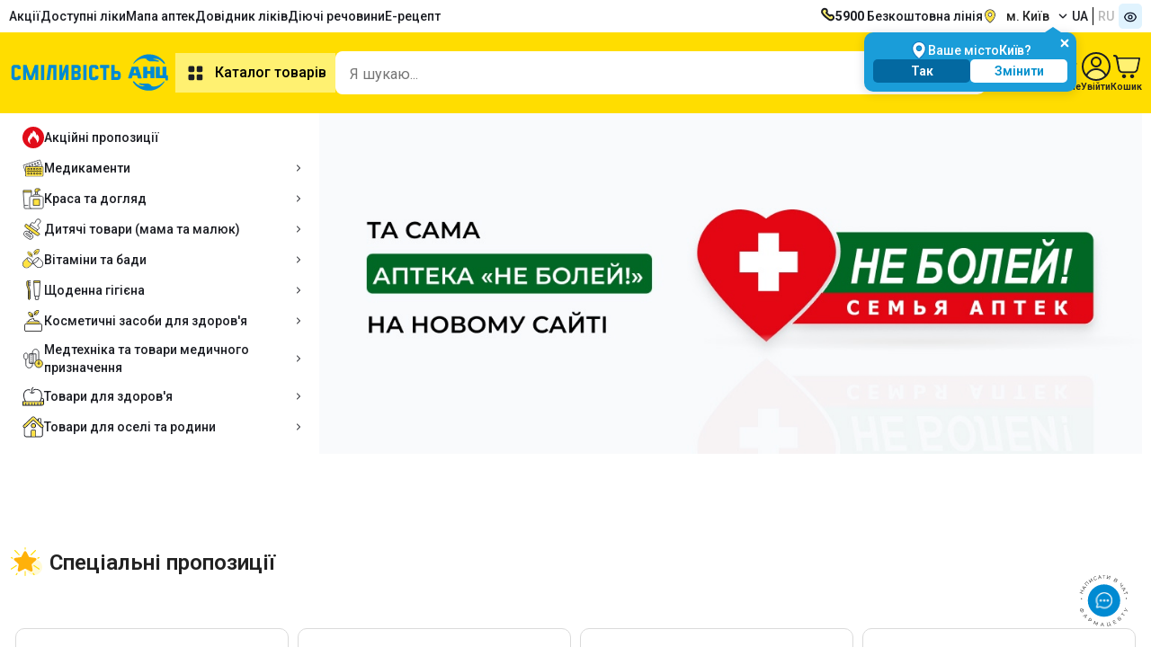

--- FILE ---
content_type: text/html;charset=utf-8
request_url: https://anc.ua/neboley
body_size: 27805
content:
<!DOCTYPE html><html  dir="ltr" lang="uk"><head><meta charset="utf-8"><meta name="viewport" content="width=device-width"><title>ᐉ Аптека Не болей • Інтернет аптека, яка завжди поруч</title><link rel="preconnect" href="https://fonts.googleapis.com"><link rel="preconnect" href="https://fonts.gstatic.com" crossorigin><link rel="preconnect" href="https://storage.googleapis.com"><link rel="preconnect" href="https://static.anc.ua"><link rel="stylesheet" href="https://fonts.googleapis.com/css2?family=Roboto:ital,wght@0,100..900;1,100..900&display=swap"><style>.skeletonCityName{border-radius:8px;height:17px;width:100px}</style><link rel="stylesheet" href="/_nuxt/entry.DhumMF1P.css" crossorigin><link rel="stylesheet" href="/_nuxt/ProductCartModalEdk.iqD0flMh.css" crossorigin><link rel="preload" as="image" href="https://storage.googleapis.com/static-storage/logo.svg"><link rel="preload" as="image" href="https://storage.googleapis.com/static-storage/neboley_banner_2_ua.jpg"><link rel="preload" as="image" href="https://static.anc.ua/_/rs:fill:173:173:0/plain/https://storage.googleapis.com/static-storage/products/images/v2z/1037253_2.webp" imagesizes="(max-width: 320px) 173vw, (max-width: 640px) 173px, (max-width: 768px) 173px, (max-width: 1024px) 173px, (max-width: 1280px) 173px, (max-width: 1536px) 173px, 173px" imagesrcset="https://static.anc.ua/_/rs:fill:173:173:0/plain/https://storage.googleapis.com/static-storage/products/images/v2z/1037253_2.webp 2w, https://static.anc.ua/_/rs:fill:173:173:0/plain/https://storage.googleapis.com/static-storage/products/images/v2z/1037253_2.webp 4w, https://static.anc.ua/_/rs:fill:173:173:0/plain/https://storage.googleapis.com/static-storage/products/images/v2z/1037253_2.webp 173w, https://static.anc.ua/_/rs:fill:173:173:0/plain/https://storage.googleapis.com/static-storage/products/images/v2z/1037253_2.webp 346w"><link rel="preload" as="image" href="https://static.anc.ua/_/rs:fill:173:173:0/plain/https://storage.googleapis.com/static-storage/products/images/v2z/1036201.webp" imagesizes="(max-width: 320px) 173vw, (max-width: 640px) 173px, (max-width: 768px) 173px, (max-width: 1024px) 173px, (max-width: 1280px) 173px, (max-width: 1536px) 173px, 173px" imagesrcset="https://static.anc.ua/_/rs:fill:173:173:0/plain/https://storage.googleapis.com/static-storage/products/images/v2z/1036201.webp 2w, https://static.anc.ua/_/rs:fill:173:173:0/plain/https://storage.googleapis.com/static-storage/products/images/v2z/1036201.webp 4w, https://static.anc.ua/_/rs:fill:173:173:0/plain/https://storage.googleapis.com/static-storage/products/images/v2z/1036201.webp 173w, https://static.anc.ua/_/rs:fill:173:173:0/plain/https://storage.googleapis.com/static-storage/products/images/v2z/1036201.webp 346w"><link rel="preload" as="image" href="https://static.anc.ua/_/rs:fill:173:173:0/plain/https://storage.googleapis.com/static-storage/products/images/v2/9531_qpB7ohHv_20230427_230525.webp" imagesizes="(max-width: 320px) 173vw, (max-width: 640px) 173px, (max-width: 768px) 173px, (max-width: 1024px) 173px, (max-width: 1280px) 173px, (max-width: 1536px) 173px, 173px" imagesrcset="https://static.anc.ua/_/rs:fill:173:173:0/plain/https://storage.googleapis.com/static-storage/products/images/v2/9531_qpB7ohHv_20230427_230525.webp 2w, https://static.anc.ua/_/rs:fill:173:173:0/plain/https://storage.googleapis.com/static-storage/products/images/v2/9531_qpB7ohHv_20230427_230525.webp 4w, https://static.anc.ua/_/rs:fill:173:173:0/plain/https://storage.googleapis.com/static-storage/products/images/v2/9531_qpB7ohHv_20230427_230525.webp 173w, https://static.anc.ua/_/rs:fill:173:173:0/plain/https://storage.googleapis.com/static-storage/products/images/v2/9531_qpB7ohHv_20230427_230525.webp 346w"><link rel="preload" as="image" href="https://static.anc.ua/_/rs:fill:173:173:0/plain/https://storage.googleapis.com/static-storage/products/images/v2/3045_tRxo34e3_20240513_100247.webp" imagesizes="(max-width: 320px) 173vw, (max-width: 640px) 173px, (max-width: 768px) 173px, (max-width: 1024px) 173px, (max-width: 1280px) 173px, (max-width: 1536px) 173px, 173px" imagesrcset="https://static.anc.ua/_/rs:fill:173:173:0/plain/https://storage.googleapis.com/static-storage/products/images/v2/3045_tRxo34e3_20240513_100247.webp 2w, https://static.anc.ua/_/rs:fill:173:173:0/plain/https://storage.googleapis.com/static-storage/products/images/v2/3045_tRxo34e3_20240513_100247.webp 4w, https://static.anc.ua/_/rs:fill:173:173:0/plain/https://storage.googleapis.com/static-storage/products/images/v2/3045_tRxo34e3_20240513_100247.webp 173w, https://static.anc.ua/_/rs:fill:173:173:0/plain/https://storage.googleapis.com/static-storage/products/images/v2/3045_tRxo34e3_20240513_100247.webp 346w"><link rel="preload" as="image" href="https://storage.googleapis.com/static-storage/promotions/additional-photo/products/1050432.webp"><link rel="preload" as="image" href="https://storage.googleapis.com/static-storage/promotions/additional-photo/products/1053878.webp"><link rel="preload" as="image" href="https://storage.googleapis.com/static-storage/promotions/additional-photo/products/1061466.webp"><link rel="preload" as="image" href="https://storage.googleapis.com/static-storage/promotions/additional-photo/products/1063667.webp"><link rel="preload" as="image" href="https://storage.googleapis.com/static-storage/promotions/additional-photo/products/1050432.webp"><link rel="preload" as="image" href="https://storage.googleapis.com/static-storage/promotions/additional-photo/products/1053878.webp"><link rel="preload" as="image" href="https://storage.googleapis.com/static-storage/promotions/additional-photo/products/1061466.webp"><link rel="preload" as="image" href="https://storage.googleapis.com/static-storage/promotions/additional-photo/products/1063667.webp"><link rel="preload" as="image" href="https://storage.googleapis.com/static-storage/promotions/additional-photo/products/1050432.webp"><link rel="preload" as="image" href="https://storage.googleapis.com/static-storage/promotions/additional-photo/products/1053878.webp"><link rel="preload" as="image" href="https://storage.googleapis.com/static-storage/promotions/additional-photo/products/1061466.webp"><link rel="preload" as="image" href="https://storage.googleapis.com/static-storage/promotions/additional-photo/products/1063667.webp"><link rel="modulepreload" as="script" crossorigin href="/_nuxt/C1Gbxe9h.js"><link rel="modulepreload" as="script" crossorigin href="/_nuxt/BRoDT64Z.js"><link rel="modulepreload" as="script" crossorigin href="/_nuxt/wQ6lWiim.js"><link rel="modulepreload" as="script" crossorigin href="/_nuxt/Ge0FssiV.js"><link rel="modulepreload" as="script" crossorigin href="/_nuxt/B47tz1Bu.js"><link rel="modulepreload" as="script" crossorigin href="/_nuxt/DA-HxTFR.js"><link rel="modulepreload" as="script" crossorigin href="/_nuxt/Cc-ZQJTV.js"><link rel="modulepreload" as="script" crossorigin href="/_nuxt/ByPM_P63.js"><link rel="modulepreload" as="script" crossorigin href="/_nuxt/DRlDSCub.js"><link rel="modulepreload" as="script" crossorigin href="/_nuxt/Cv6U_Jmi.js"><link rel="modulepreload" as="script" crossorigin href="/_nuxt/DP07vFfV.js"><link rel="modulepreload" as="script" crossorigin href="/_nuxt/CP-Vn1U0.js"><link rel="modulepreload" as="script" crossorigin href="/_nuxt/0H2Jv8re.js"><link rel="modulepreload" as="script" crossorigin href="/_nuxt/8KaDQcPj.js"><link rel="modulepreload" as="script" crossorigin href="/_nuxt/iqUP5x-x.js"><link rel="modulepreload" as="script" crossorigin href="/_nuxt/GoT-B4P4.js"><link rel="modulepreload" as="script" crossorigin href="/_nuxt/BCo6x5W8.js"><link rel="modulepreload" as="script" crossorigin href="/_nuxt/DvhRjibc.js"><link rel="modulepreload" as="script" crossorigin href="/_nuxt/4S0LPjMC.js"><link rel="modulepreload" as="script" crossorigin href="/_nuxt/CeV0cnXx.js"><link rel="modulepreload" as="script" crossorigin href="/_nuxt/COFCFK0U.js"><link rel="modulepreload" as="script" crossorigin href="/_nuxt/CUkNvwxT.js"><link rel="modulepreload" as="script" crossorigin href="/_nuxt/POqzWj_3.js"><link rel="modulepreload" as="script" crossorigin href="/_nuxt/DA8kWkO8.js"><link rel="modulepreload" as="script" crossorigin href="/_nuxt/VfCAvQSg.js"><link rel="modulepreload" as="script" crossorigin href="/_nuxt/BeBTDLQE.js"><link rel="modulepreload" as="script" crossorigin href="/_nuxt/k2rgf3od.js"><link rel="modulepreload" as="script" crossorigin href="/_nuxt/WUDo1GAR.js"><link rel="modulepreload" as="script" crossorigin href="/_nuxt/B-wXoz5b.js"><link rel="modulepreload" as="script" crossorigin href="/_nuxt/Caksme0L.js"><link rel="modulepreload" as="script" crossorigin href="/_nuxt/hjWlL653.js"><link rel="modulepreload" as="script" crossorigin href="/_nuxt/CcvOx7Mv.js"><link rel="modulepreload" as="script" crossorigin href="/_nuxt/BO42E1au.js"><link rel="modulepreload" as="script" crossorigin href="/_nuxt/DSCu-IT3.js"><link rel="modulepreload" as="script" crossorigin href="/_nuxt/C3_ITTF2.js"><link rel="modulepreload" as="script" crossorigin href="/_nuxt/CcTIx-wa.js"><link rel="modulepreload" as="script" crossorigin href="/_nuxt/BRxaJ8nv.js"><link rel="modulepreload" as="script" crossorigin href="/_nuxt/CZRsQxWX.js"><link rel="modulepreload" as="script" crossorigin href="/_nuxt/69lQP3ry.js"><link rel="modulepreload" as="script" crossorigin href="/_nuxt/C5cW1TC6.js"><link rel="modulepreload" as="script" crossorigin href="/_nuxt/CvGM_Rit.js"><link rel="modulepreload" as="script" crossorigin href="/_nuxt/B9aHYUH2.js"><link rel="modulepreload" as="script" crossorigin href="/_nuxt/Be40e9QY.js"><link rel="modulepreload" as="script" crossorigin href="/_nuxt/C1JjPUgi.js"><link rel="modulepreload" as="script" crossorigin href="/_nuxt/BcuH--PL.js"><link rel="modulepreload" as="script" crossorigin href="/_nuxt/D9txKa1f.js"><link rel="modulepreload" as="script" crossorigin href="/_nuxt/CijxIO2L.js"><link rel="modulepreload" as="script" crossorigin href="/_nuxt/vKiQ1TKL.js"><link rel="modulepreload" as="script" crossorigin href="/_nuxt/BKnQsR2G.js"><link rel="modulepreload" as="script" crossorigin href="/_nuxt/CT_gGsNG.js"><link rel="modulepreload" as="script" crossorigin href="/_nuxt/DieY0CnE.js"><link rel="modulepreload" as="script" crossorigin href="/_nuxt/WvoBpVK9.js"><link rel="modulepreload" as="script" crossorigin href="/_nuxt/D2ZbECwC.js"><link rel="modulepreload" as="script" crossorigin href="/_nuxt/DSIYrT_A.js"><link rel="modulepreload" as="script" crossorigin href="/_nuxt/DAALFg9L.js"><link rel="modulepreload" as="script" crossorigin href="/_nuxt/CqesMNmU.js"><link rel="modulepreload" as="script" crossorigin href="/_nuxt/CXUWDbkB.js"><link rel="preload" as="fetch" fetchpriority="low" crossorigin="anonymous" href="/_nuxt/builds/meta/d0f16ced-c408-4db5-b27f-4ec4f1a34028.json"><meta name="facebook-domain-verification" content="5e3d54zydqav4d46o3lesxxqxujp99"><meta name="google-site-verification" content="qFYt4xUEFEiZ7ULhVgOUDgQ6TDAybR9cAaMKvoC1v8U"><meta hid="og:image" property="og:image" content="https://anc.ua/favicon/favicon-196x196.png"><meta hid="og:image:width" property="og:image:width" content="200"><meta data-n-head="ssr" property="og:type" content="website"><meta hid="og:image:height" property="og:image:height" content="200"><meta hid="description" name="description" content="Замовлення ліків у найближчій ⭐ Аптека Не болей ⭐ Пошук лікарських препаратів ✅ Довідник ліків ✅ Онлайн резерв у найближчій аптеці ✅"><meta property="og:site_name" content="https://anc.ua"><link rel="icon" type="image/x-icon" href="/favicon/favicon.ico"><link rel="icon" type="image/png" sizes="16x16" href="/favicon/favicon-16x16.png"><link rel="icon" type="image/png" sizes="32x32" href="/favicon/favicon-32x32.png"><link rel="icon" type="image/png" sizes="96x96" href="/favicon/favicon-96x96.png"><link rel="icon" type="image/png" sizes="128x128" href="/favicon/favicon-128.png"><link rel="icon" type="image/png" sizes="196x196" href="/favicon/favicon-196x196.png"><link rel="apple-touch-icon-precomposed" href="/favicon/apple-touch-icon-57x57.png" sizes="57x57"><link rel="apple-touch-icon-precomposed" href="/favicon/apple-touch-icon-60x60.png" sizes="60x60"><link rel="apple-touch-icon-precomposed" href="/favicon/apple-touch-icon-72x72.png" sizes="72x72"><link rel="apple-touch-icon-precomposed" href="/favicon/apple-touch-icon-76x76.png" sizes="76x76"><link rel="apple-touch-icon-precomposed" href="/favicon/apple-touch-icon-114x114.png" sizes="114x114"><link rel="apple-touch-icon-precomposed" href="/favicon/apple-touch-icon-120x120.png" sizes="120x120"><link rel="apple-touch-icon-precomposed" href="/favicon/apple-touch-icon-144x144.png" sizes="144x144"><link rel="apple-touch-icon-precomposed" href="/favicon/apple-touch-icon-152x152.png" sizes="152x152"><link name="application-name" content="&nbsp;"><link name="msapplication-TileColor" content="#FFFFFF"><link name="msapplication-TileImage" content="/favicon/mstile-144x144.png"><link name="msapplication-square70x70logo" content="/favicon/mstile-70x70.png"><link name="msapplication-square150x150logo" content="/favicon/mstile-150x150.png"><link name="msapplication-wide310x150logo" content="/favicon/mstile-310x150.png"><link name="msapplication-square310x310logo" content="/favicon/mstile-310x310.png"><script type="text/javascript" data-type="lazy">
    let isLoadEs = false
    // <!-- ESputnik -->
    function loadEs(){
      if (!isLoadEs) {
        isLoadEs = true
      } else {
        return
      }

       !function (t, e, c, n) {
       var s = e.createElement(c);
       s.async = 1, s.src = "https://statics.esputnik.com/scripts/" + n + ".js";
       var r = e.scripts[0];
       setTimeout(() => {r.parentNode.insertBefore(s, r);},1500)
       var f = function () {
         f.c(arguments);
       };
       f.q = [];
       f.c = function () {
         f.q.push(arguments);
       };
       t['eS'] = t['eS'] || f;
       }(window, document, 'script', 'ABB76748103E4322B10ED10120A263EA');


       eS('init', {TRACKING: true, RECOMS: true});

       (function(i,s,o,g,r,a,m) {
         i["esSdk"] = r;
         i[r] = i[r] || function() {
           (i[r].q = i[r].q || []).push(arguments)
         },
           a=s.createElement(o),
           m=s.getElementsByTagName(o)[0];
         a.async=1;
         a.src=g;
         setTimeout(() => {m.parentNode.insertBefore(a,m)},1500)
         }
       ) (window, document, "script", "https://esputnik.com/scripts/v1/public/scripts?apiKey=eyJhbGciOiJSUzI1NiJ9.[base64].EZM_555b_41zoSU7F4RhF7GIr72qVMdFig-YMekHspy7LCqTls8Es5XfzC-cstT1Ghg_YdeoyNmkg70MyJVpPg&domain=FDAE2FF6-9780-429A-A2A7-7D56A847A730", "es");
       es("pushOn");
    }
    // <!-- End ESputnik -->
</script><link hid="i18n-xd" rel="alternate" href="https://anc.ua/neboley" hreflang="x-default"><link hid="i18n-alt-uk" rel="alternate" href="https://anc.ua/neboley" hreflang="uk"><link hid="i18n-alt-ru" rel="alternate" href="https://anc.ua/ru/neboley" hreflang="ru"><link hid="i18n-can" rel="canonical" href="https://anc.ua/neboley"><meta property="og:url" content="https://anc.ua/neboley"><meta hid="i18n-og" property="og:locale" content="uk"><meta hid="i18n-og-alt-ru" property="og:locale:alternate" content="ru"><meta property="og:title" content="ᐉ Аптека Не болей • Інтернет аптека, яка завжди поруч"><meta property="og:description" content="Замовлення ліків у найближчій ⭐ Аптека Не болей ⭐ Пошук лікарських препаратів ✅ Довідник ліків ✅ Онлайн резерв у найближчій аптеці ✅"><link hid="i18n-xd" rel="alternate" href="https://anc.ua/neboley" hreflang="x-default"><link hid="i18n-alt-uk" rel="alternate" href="https://anc.ua/neboley" hreflang="uk"><link hid="i18n-alt-ru" rel="alternate" href="https://anc.ua/ru/neboley" hreflang="ru"><script type="application/ld+json">{"@context":"https://schema.org","@type":"WebPage","reviewedBy":{"@type":"Organization","name":"Аптека Низких Цін","url":"https://anc.ua/","email":"kyiv@aptekanizkihcen.ua","logo":"https://storage.googleapis.com/static-storage/logo.svg"},"license":"https://anc.ua/legitimnost"}</script><script type="module" src="/_nuxt/C1Gbxe9h.js" crossorigin></script><meta name="csrf-token" content="gKw08pGtq/jQj7LvGjJMQw==:fUvd+ka578HeA/5urqXHbom2Llf3bOHYjzOBvp9p7Ih4f5X1Kbe8hfWdJkmu4VC8"></head><body><div id="__nuxt"><!--[--><div><!--[--><div><header><div style="min-height:36px;" class="container row v-center-only space-between"><nav><ul class="row gap-20"><li class=""><a href="/discounts" class="" title="Акції">Акції</a></li><li class=""><a href="/dostupni-liky" class="" title="Доступні ліки">Доступні ліки</a></li><li class=""><a href="/map/kiyiv" class="" title="Мапа аптек">Мапа аптек</a></li><li class=""><a href="/drugs" class="" title="Довідник ліків">Довідник ліків</a></li><li class=""><a href="/ingredients" class="" title="Пошук ліків за діючою речовиною">Діючі речовини</a></li><li class=""><a href="/dostupni-liky" class="" title="Пошук ліків за діючою речовиною">Е-рецепт</a></li></ul></nav><div class="row gap-20 v-center-only"><a class="row gap-10" href="tel:5900"><img width="16px" height="16px" src="/images/icons/phone.svg" alt="Безкоштовна лінія"><span><b>5900</b> Безкоштовна лінія</span></a><div class="dropdown-container dropdown-location header-location"><div class="btn-dropdown btn-loc-size cursor-pointer"><img onerror="this.setAttribute(&#39;data-error&#39;, 1)" width="16" height="16" alt="location" data-nuxt-img srcset="/_ipx/q_100&amp;s_16x16/images/icons/location.svg 1x, /_ipx/q_100&amp;s_32x32/images/icons/location.svg 2x" class="margin-r-10" src="/_ipx/q_100&amp;s_16x16/images/icons/location.svg"><div class="btn-dropdown-text" id="cityNameEl" style="display:none;">м. Київ</div><div class="skeleton skeletonCityName" style=""></div><img onerror="this.setAttribute(&#39;data-error&#39;, 1)" width="10" height="10" alt="arrow down" data-nuxt-img srcset="/_ipx/q_100&amp;s_10x10/images/icons/arrow_down_16x16.svg 1x, /_ipx/q_100&amp;s_20x20/images/icons/arrow_down_16x16.svg 2x" class="margin-l-10 transition-all-04 rotateZ-180" src="/_ipx/q_100&amp;s_10x10/images/icons/arrow_down_16x16.svg"></div><!----><!----></div><div class="row"><!--[--><a href="/neboley" class="button text-uppercase col-vh padding-l-5 padding-r-5">ua</a><a href="/ru/neboley" class="button text-uppercase col-vh padding-l-5 padding-r-5 button-grey-text">ru</a><!--]--></div><button class="bg-blue-100 padding-5 border-radius-5"><img onerror="this.setAttribute(&#39;data-error&#39;, 1)" width="16" height="16" data-nuxt-img srcset="/_ipx/q_100&amp;s_16x16/images/icons/eye.svg 1x, /_ipx/q_100&amp;s_32x32/images/icons/eye.svg 2x" src="/_ipx/q_100&amp;s_16x16/images/icons/eye.svg"></button></div></div><div class="position-relative bg-yellow-3 padding-tb-15"><div class="container row v-center-only gap-30"><div class="row v-center"><a href="/" class="header-logo" id="logo" title="Аптека Низьких Цiн"><img onerror="this.setAttribute(&#39;data-error&#39;, 1)" width="185" height="60" alt="logo_little" data-nuxt-img srcset="https://storage.googleapis.com/static-storage/logo.svg 1x, https://storage.googleapis.com/static-storage/logo.svg 2x" class="es-push-prompt-init" src="https://storage.googleapis.com/static-storage/logo.svg"></a><nav><button class="button button-yellow-light text-size-16 weight-600 padding-10"><img src="/images/icons/catalog.svg" alt="catalog" width="24" height="24" class="margin-r-10"> Каталог товарів</button></nav></div><!--[--><div class="fixed height-full width-100 bg-blur-animation animation-show" style="left:0px;bottom:0px;z-index:40;background-color:#1C1E2450;"></div><div style="z-index: 0" class="header-search-wrapper"><div class="header-search-container search-container width-fill bg-white border-radius-10 padding-r-5"><input id="input-search" class="input-search width-fill text-size-16" type="text" name="headerSearch" value="" placeholder="Я шукаю..." autocomplete="off"><div class="row gap-5 v-center"><button style="display:none;" aria-label="clear" class="bg-grey padding-5 border-radius-5"><img onerror="this.setAttribute(&#39;data-error&#39;, 1)" width="16" height="16" data-nuxt-img srcset="/_ipx/q_100&amp;s_16x16/images/icons/ic_close_big.svg 1x, /_ipx/q_100&amp;s_32x32/images/icons/ic_close_big.svg 2x" src="/_ipx/q_100&amp;s_16x16/images/icons/ic_close_big.svg"></button><button aria-label="search" type="submit" class="bg-yellow-4 padding-10 border-radius-5"><img onerror="this.setAttribute(&#39;data-error&#39;, 1)" width="16" height="16" data-nuxt-img srcset="/_ipx/q_100&amp;s_16x16/images/icons/search.svg 1x, /_ipx/q_100&amp;s_32x32/images/icons/search.svg 2x" svg-inline src="/_ipx/q_100&amp;s_16x16/images/icons/search.svg"></button></div></div><!----><!----></div><!--]--><div class="row gap-20 v-center"><a href="/profile/history" class="row column v-center gap-5"><img width="26" height="32" src="/images/icons/ic_orders.svg" alt="Замовлення"><div class="text-size-11 text-weight-600">Замовлення</div></a><a href="/profile/favorites" class="row column v-center position-relative gap-5"><span class="counter" style="display:none;">0</span><img width="32" height="32" src="/images/icons/ic_favorites.svg" alt="Обране"><div class="text-size-11 text-weight-600">Обране</div></a><div class="dropdown-container hide-on-mobile"><div class="row column v-center gap-5"><img width="32" height="32" src="/images/icons/profile.svg" alt="Профіль"><div class="text-size-11 text-weight-600">Увійти</div></div><div class="dropdown-content-container padding-0 width-fit-content"><div class="row column"><div class="bg-yellow padding-10"><div class="row gap-5 v-center-only"><img src="/images/icons/user_cirlce.svg"><span class="text-weight-600">Увійти</span></div></div><button class="padding-10 row gap-5 v-center-only text-nowrap"><img src="/images/icons/exit.svg"><span>Вхід / Реєстрація</span></button></div></div></div><div class="dropdown-container"><div title="Кошик" class="row column v-center gap-5"><span></span><img onerror="this.setAttribute(&#39;data-error&#39;, 1)" width="32" height="32" alt="Cart" data-nuxt-img srcset="/_ipx/q_100&amp;s_32x32/images/icons/cart-2.svg 1x, /_ipx/q_100&amp;s_64x64/images/icons/cart-2.svg 2x" src="/_ipx/q_100&amp;s_32x32/images/icons/cart-2.svg"><span class="text-size-11 text-weight-600">Кошик</span></div><!----></div></div><div class="header-categories" style="display:none;"><div class="header-categories-container container"><aside class="categories-container row"><ul class="categories-list row column gap-10 padding-tb-10"><li class="categories-item"><a href="/discounts" class="category-link row v-center-only space-between padding-tb-5 padding-l-15 padding-r-15" title="Акційні пропозиції"><div class="row gap-15 v-center-only"><img onerror="this.setAttribute(&#39;data-error&#39;, 1)" width="24" height="24" alt="fire" data-nuxt-img srcset="/_ipx/q_100&amp;s_24x24/images/icons/fire.svg 1x, /_ipx/q_100&amp;s_48x48/images/icons/fire.svg 2x" style="width:24px;height:24px;" src="/_ipx/q_100&amp;s_24x24/images/icons/fire.svg"><span class="">Акційні пропозиції</span></div></a></li><!--[--><li class="without-subcategory categories-item"><a href="/catalog/medikamenty-1" class="category-link row v-center-only space-between padding-tb-5 padding-l-15 padding-r-15" title="Медикаменти"><div class="row gap-15 v-center-only"><img src="https://storage.googleapis.com/static-storage/categories/category_2.svg" alt="Медикаменти" width="24" height="24"><span class="">Медикаменти</span></div><img onerror="this.setAttribute(&#39;data-error&#39;, 1)" width="16" height="16" data-nuxt-img srcset="/_ipx/q_100&amp;s_16x16/images/icons/arrow_right_4.svg 1x, /_ipx/q_100&amp;s_32x32/images/icons/arrow_right_4.svg 2x" class="" src="/_ipx/q_100&amp;s_16x16/images/icons/arrow_right_4.svg"></a><div class="subcategories-container"><!--[--><!--]--></div></li><li class="without-subcategory categories-item"><a href="/krasa" class="category-link row v-center-only space-between padding-tb-5 padding-l-15 padding-r-15" title="Краса та догляд"><div class="row gap-15 v-center-only"><img src="https://storage.googleapis.com/static-storage/categories/category_3.svg" alt="Краса та догляд" width="24" height="24"><span class="">Краса та догляд</span></div><img onerror="this.setAttribute(&#39;data-error&#39;, 1)" width="16" height="16" data-nuxt-img srcset="/_ipx/q_100&amp;s_16x16/images/icons/arrow_right_4.svg 1x, /_ipx/q_100&amp;s_32x32/images/icons/arrow_right_4.svg 2x" class="" src="/_ipx/q_100&amp;s_16x16/images/icons/arrow_right_4.svg"></a><div class="subcategories-container"><!--[--><!--]--></div></li><li class="without-subcategory categories-item"><a href="/catalog/detskie-tovary-mama-i-malysh-161" class="category-link row v-center-only space-between padding-tb-5 padding-l-15 padding-r-15" title="Дитячі товари (мама та малюк)"><div class="row gap-15 v-center-only"><img src="https://storage.googleapis.com/static-storage/categories/category_4.svg" alt="Дитячі товари (мама та малюк)" width="24" height="24"><span class="">Дитячі товари (мама та малюк)</span></div><img onerror="this.setAttribute(&#39;data-error&#39;, 1)" width="16" height="16" data-nuxt-img srcset="/_ipx/q_100&amp;s_16x16/images/icons/arrow_right_4.svg 1x, /_ipx/q_100&amp;s_32x32/images/icons/arrow_right_4.svg 2x" class="" src="/_ipx/q_100&amp;s_16x16/images/icons/arrow_right_4.svg"></a><div class="subcategories-container"><!--[--><!--]--></div></li><li class="without-subcategory categories-item"><a href="/catalog/vitaminy-i-bady-226" class="category-link row v-center-only space-between padding-tb-5 padding-l-15 padding-r-15" title="Вітаміни та бади"><div class="row gap-15 v-center-only"><img src="https://storage.googleapis.com/static-storage/categories/category_5.svg" alt="Вітаміни та бади" width="24" height="24"><span class="">Вітаміни та бади</span></div><img onerror="this.setAttribute(&#39;data-error&#39;, 1)" width="16" height="16" data-nuxt-img srcset="/_ipx/q_100&amp;s_16x16/images/icons/arrow_right_4.svg 1x, /_ipx/q_100&amp;s_32x32/images/icons/arrow_right_4.svg 2x" class="" src="/_ipx/q_100&amp;s_16x16/images/icons/arrow_right_4.svg"></a><div class="subcategories-container"><!--[--><!--]--></div></li><li class="without-subcategory categories-item"><a href="/catalog/ezhednevnaya-gigiena-297" class="category-link row v-center-only space-between padding-tb-5 padding-l-15 padding-r-15" title="Щоденна гігієна"><div class="row gap-15 v-center-only"><img src="https://storage.googleapis.com/static-storage/categories/category_6.svg" alt="Щоденна гігієна" width="24" height="24"><span class="">Щоденна гігієна</span></div><img onerror="this.setAttribute(&#39;data-error&#39;, 1)" width="16" height="16" data-nuxt-img srcset="/_ipx/q_100&amp;s_16x16/images/icons/arrow_right_4.svg 1x, /_ipx/q_100&amp;s_32x32/images/icons/arrow_right_4.svg 2x" class="" src="/_ipx/q_100&amp;s_16x16/images/icons/arrow_right_4.svg"></a><div class="subcategories-container"><!--[--><!--]--></div></li><li class="without-subcategory categories-item"><a href="/catalog/kosmeticheskie-sredstva-dlya-zdorovya-327" class="category-link row v-center-only space-between padding-tb-5 padding-l-15 padding-r-15" title="Косметичні засоби для здоров&#39;я"><div class="row gap-15 v-center-only"><img src="https://storage.googleapis.com/static-storage/categories/category_7.svg" alt="Косметичні засоби для здоров&#39;я" width="24" height="24"><span class="">Косметичні засоби для здоров&#39;я</span></div><img onerror="this.setAttribute(&#39;data-error&#39;, 1)" width="16" height="16" data-nuxt-img srcset="/_ipx/q_100&amp;s_16x16/images/icons/arrow_right_4.svg 1x, /_ipx/q_100&amp;s_32x32/images/icons/arrow_right_4.svg 2x" class="" src="/_ipx/q_100&amp;s_16x16/images/icons/arrow_right_4.svg"></a><div class="subcategories-container"><!--[--><!--]--></div></li><li class="without-subcategory categories-item"><a href="/catalog/medtehnika-i-tovary-medicinskogo-naznacheniya-344" class="category-link row v-center-only space-between padding-tb-5 padding-l-15 padding-r-15" title="Медтехніка та товари медичного призначення"><div class="row gap-15 v-center-only"><img src="https://storage.googleapis.com/static-storage/categories/category_8.svg" alt="Медтехніка та товари медичного призначення" width="24" height="24"><span class="">Медтехніка та товари медичного призначення</span></div><img onerror="this.setAttribute(&#39;data-error&#39;, 1)" width="16" height="16" data-nuxt-img srcset="/_ipx/q_100&amp;s_16x16/images/icons/arrow_right_4.svg 1x, /_ipx/q_100&amp;s_32x32/images/icons/arrow_right_4.svg 2x" class="" src="/_ipx/q_100&amp;s_16x16/images/icons/arrow_right_4.svg"></a><div class="subcategories-container"><!--[--><!--]--></div></li><li class="without-subcategory categories-item"><a href="/catalog/tovary-dlya-zdorovya-419" class="category-link row v-center-only space-between padding-tb-5 padding-l-15 padding-r-15" title="Товари для здоров&#39;я"><div class="row gap-15 v-center-only"><img src="https://storage.googleapis.com/static-storage/categories/category_9.svg" alt="Товари для здоров&#39;я" width="24" height="24"><span class="">Товари для здоров&#39;я</span></div><img onerror="this.setAttribute(&#39;data-error&#39;, 1)" width="16" height="16" data-nuxt-img srcset="/_ipx/q_100&amp;s_16x16/images/icons/arrow_right_4.svg 1x, /_ipx/q_100&amp;s_32x32/images/icons/arrow_right_4.svg 2x" class="" src="/_ipx/q_100&amp;s_16x16/images/icons/arrow_right_4.svg"></a><div class="subcategories-container"><!--[--><!--]--></div></li><li class="without-subcategory categories-item"><a href="/catalog/tovary-dlya-doma-i-semi-462" class="category-link row v-center-only space-between padding-tb-5 padding-l-15 padding-r-15" title="Товари для оселі та родини"><div class="row gap-15 v-center-only"><img src="https://storage.googleapis.com/static-storage/categories/category_10.svg" alt="Товари для оселі та родини" width="24" height="24"><span class="">Товари для оселі та родини</span></div><img onerror="this.setAttribute(&#39;data-error&#39;, 1)" width="16" height="16" data-nuxt-img srcset="/_ipx/q_100&amp;s_16x16/images/icons/arrow_right_4.svg 1x, /_ipx/q_100&amp;s_32x32/images/icons/arrow_right_4.svg 2x" class="" src="/_ipx/q_100&amp;s_16x16/images/icons/arrow_right_4.svg"></a><div class="subcategories-container"><!--[--><!--]--></div></li><!--]--></ul><!----></aside></div></div></div></div><!----><!----><div class="hide-fav-info favorites-info row v-center"><img onerror="this.setAttribute(&#39;data-error&#39;, 1)" width="24" height="24" alt="star_on" data-nuxt-img srcset="/_ipx/q_100&amp;s_24x24/images/icons/star_on.svg 1x, /_ipx/q_100&amp;s_48x48/images/icons/star_on.svg 2x" class="margin-r-15" src="/_ipx/q_100&amp;s_24x24/images/icons/star_on.svg"><!----><!----><img onerror="this.setAttribute(&#39;data-error&#39;, 1)" width="24" height="24" alt="close" data-nuxt-img srcset="/_ipx/q_100&amp;s_24x24/images/icons/close.svg 1x, /_ipx/q_100&amp;s_48x48/images/icons/close.svg 2x" class="margin-l-15" src="/_ipx/q_100&amp;s_24x24/images/icons/close.svg"></div></header><button style="" class="custom-sender-connect-button"><div class="custom-sender-connect-button-logo"><span></span></div></button></div><div id="kwizbot_widget"></div><!--]--></div><main><!--[--><div class="nuxt-loading-indicator" style="position:fixed;top:0;right:0;left:0;pointer-events:none;width:auto;height:3px;opacity:0;background:#fd0;background-size:Infinity% auto;transform:scaleX(0%);transform-origin:left;transition:transform 0.1s, height 0.4s, opacity 0.4s;z-index:999999;"></div><main><section class="categories-banner container row"><div class="width-fit-content" style="min-width:345px;"><aside class="categories-container row"><ul class="categories-list row column gap-10 padding-tb-10"><li class="categories-item"><a href="/discounts" class="category-link row v-center-only space-between padding-tb-5 padding-l-15 padding-r-15" title="Акційні пропозиції"><div class="row gap-15 v-center-only"><img onerror="this.setAttribute(&#39;data-error&#39;, 1)" width="24" height="24" alt="fire" data-nuxt-img srcset="/_ipx/q_100&amp;s_24x24/images/icons/fire.svg 1x, /_ipx/q_100&amp;s_48x48/images/icons/fire.svg 2x" style="width:24px;height:24px;" src="/_ipx/q_100&amp;s_24x24/images/icons/fire.svg"><span class="">Акційні пропозиції</span></div></a></li><!--[--><li class="without-subcategory categories-item"><a href="/catalog/medikamenty-1" class="category-link row v-center-only space-between padding-tb-5 padding-l-15 padding-r-15" title="Медикаменти"><div class="row gap-15 v-center-only"><img src="https://storage.googleapis.com/static-storage/categories/category_2.svg" alt="Медикаменти" width="24" height="24"><span class="">Медикаменти</span></div><img onerror="this.setAttribute(&#39;data-error&#39;, 1)" width="16" height="16" data-nuxt-img srcset="/_ipx/q_100&amp;s_16x16/images/icons/arrow_right_4.svg 1x, /_ipx/q_100&amp;s_32x32/images/icons/arrow_right_4.svg 2x" class="" src="/_ipx/q_100&amp;s_16x16/images/icons/arrow_right_4.svg"></a><div class="subcategories-container"><!--[--><!--]--></div></li><li class="without-subcategory categories-item"><a href="/krasa" class="category-link row v-center-only space-between padding-tb-5 padding-l-15 padding-r-15" title="Краса та догляд"><div class="row gap-15 v-center-only"><img src="https://storage.googleapis.com/static-storage/categories/category_3.svg" alt="Краса та догляд" width="24" height="24"><span class="">Краса та догляд</span></div><img onerror="this.setAttribute(&#39;data-error&#39;, 1)" width="16" height="16" data-nuxt-img srcset="/_ipx/q_100&amp;s_16x16/images/icons/arrow_right_4.svg 1x, /_ipx/q_100&amp;s_32x32/images/icons/arrow_right_4.svg 2x" class="" src="/_ipx/q_100&amp;s_16x16/images/icons/arrow_right_4.svg"></a><div class="subcategories-container"><!--[--><!--]--></div></li><li class="without-subcategory categories-item"><a href="/catalog/detskie-tovary-mama-i-malysh-161" class="category-link row v-center-only space-between padding-tb-5 padding-l-15 padding-r-15" title="Дитячі товари (мама та малюк)"><div class="row gap-15 v-center-only"><img src="https://storage.googleapis.com/static-storage/categories/category_4.svg" alt="Дитячі товари (мама та малюк)" width="24" height="24"><span class="">Дитячі товари (мама та малюк)</span></div><img onerror="this.setAttribute(&#39;data-error&#39;, 1)" width="16" height="16" data-nuxt-img srcset="/_ipx/q_100&amp;s_16x16/images/icons/arrow_right_4.svg 1x, /_ipx/q_100&amp;s_32x32/images/icons/arrow_right_4.svg 2x" class="" src="/_ipx/q_100&amp;s_16x16/images/icons/arrow_right_4.svg"></a><div class="subcategories-container"><!--[--><!--]--></div></li><li class="without-subcategory categories-item"><a href="/catalog/vitaminy-i-bady-226" class="category-link row v-center-only space-between padding-tb-5 padding-l-15 padding-r-15" title="Вітаміни та бади"><div class="row gap-15 v-center-only"><img src="https://storage.googleapis.com/static-storage/categories/category_5.svg" alt="Вітаміни та бади" width="24" height="24"><span class="">Вітаміни та бади</span></div><img onerror="this.setAttribute(&#39;data-error&#39;, 1)" width="16" height="16" data-nuxt-img srcset="/_ipx/q_100&amp;s_16x16/images/icons/arrow_right_4.svg 1x, /_ipx/q_100&amp;s_32x32/images/icons/arrow_right_4.svg 2x" class="" src="/_ipx/q_100&amp;s_16x16/images/icons/arrow_right_4.svg"></a><div class="subcategories-container"><!--[--><!--]--></div></li><li class="without-subcategory categories-item"><a href="/catalog/ezhednevnaya-gigiena-297" class="category-link row v-center-only space-between padding-tb-5 padding-l-15 padding-r-15" title="Щоденна гігієна"><div class="row gap-15 v-center-only"><img src="https://storage.googleapis.com/static-storage/categories/category_6.svg" alt="Щоденна гігієна" width="24" height="24"><span class="">Щоденна гігієна</span></div><img onerror="this.setAttribute(&#39;data-error&#39;, 1)" width="16" height="16" data-nuxt-img srcset="/_ipx/q_100&amp;s_16x16/images/icons/arrow_right_4.svg 1x, /_ipx/q_100&amp;s_32x32/images/icons/arrow_right_4.svg 2x" class="" src="/_ipx/q_100&amp;s_16x16/images/icons/arrow_right_4.svg"></a><div class="subcategories-container"><!--[--><!--]--></div></li><li class="without-subcategory categories-item"><a href="/catalog/kosmeticheskie-sredstva-dlya-zdorovya-327" class="category-link row v-center-only space-between padding-tb-5 padding-l-15 padding-r-15" title="Косметичні засоби для здоров&#39;я"><div class="row gap-15 v-center-only"><img src="https://storage.googleapis.com/static-storage/categories/category_7.svg" alt="Косметичні засоби для здоров&#39;я" width="24" height="24"><span class="">Косметичні засоби для здоров&#39;я</span></div><img onerror="this.setAttribute(&#39;data-error&#39;, 1)" width="16" height="16" data-nuxt-img srcset="/_ipx/q_100&amp;s_16x16/images/icons/arrow_right_4.svg 1x, /_ipx/q_100&amp;s_32x32/images/icons/arrow_right_4.svg 2x" class="" src="/_ipx/q_100&amp;s_16x16/images/icons/arrow_right_4.svg"></a><div class="subcategories-container"><!--[--><!--]--></div></li><li class="without-subcategory categories-item"><a href="/catalog/medtehnika-i-tovary-medicinskogo-naznacheniya-344" class="category-link row v-center-only space-between padding-tb-5 padding-l-15 padding-r-15" title="Медтехніка та товари медичного призначення"><div class="row gap-15 v-center-only"><img src="https://storage.googleapis.com/static-storage/categories/category_8.svg" alt="Медтехніка та товари медичного призначення" width="24" height="24"><span class="">Медтехніка та товари медичного призначення</span></div><img onerror="this.setAttribute(&#39;data-error&#39;, 1)" width="16" height="16" data-nuxt-img srcset="/_ipx/q_100&amp;s_16x16/images/icons/arrow_right_4.svg 1x, /_ipx/q_100&amp;s_32x32/images/icons/arrow_right_4.svg 2x" class="" src="/_ipx/q_100&amp;s_16x16/images/icons/arrow_right_4.svg"></a><div class="subcategories-container"><!--[--><!--]--></div></li><li class="without-subcategory categories-item"><a href="/catalog/tovary-dlya-zdorovya-419" class="category-link row v-center-only space-between padding-tb-5 padding-l-15 padding-r-15" title="Товари для здоров&#39;я"><div class="row gap-15 v-center-only"><img src="https://storage.googleapis.com/static-storage/categories/category_9.svg" alt="Товари для здоров&#39;я" width="24" height="24"><span class="">Товари для здоров&#39;я</span></div><img onerror="this.setAttribute(&#39;data-error&#39;, 1)" width="16" height="16" data-nuxt-img srcset="/_ipx/q_100&amp;s_16x16/images/icons/arrow_right_4.svg 1x, /_ipx/q_100&amp;s_32x32/images/icons/arrow_right_4.svg 2x" class="" src="/_ipx/q_100&amp;s_16x16/images/icons/arrow_right_4.svg"></a><div class="subcategories-container"><!--[--><!--]--></div></li><li class="without-subcategory categories-item"><a href="/catalog/tovary-dlya-doma-i-semi-462" class="category-link row v-center-only space-between padding-tb-5 padding-l-15 padding-r-15" title="Товари для оселі та родини"><div class="row gap-15 v-center-only"><img src="https://storage.googleapis.com/static-storage/categories/category_10.svg" alt="Товари для оселі та родини" width="24" height="24"><span class="">Товари для оселі та родини</span></div><img onerror="this.setAttribute(&#39;data-error&#39;, 1)" width="16" height="16" data-nuxt-img srcset="/_ipx/q_100&amp;s_16x16/images/icons/arrow_right_4.svg 1x, /_ipx/q_100&amp;s_32x32/images/icons/arrow_right_4.svg 2x" class="" src="/_ipx/q_100&amp;s_16x16/images/icons/arrow_right_4.svg"></a><div class="subcategories-container"><!--[--><!--]--></div></li><!--]--></ul><!----></aside></div><a href="/blog/anc-ta-neboley" class="" style="width:100%;"><img onerror="this.setAttribute(&#39;data-error&#39;, 1)" alt="kopyika" data-nuxt-img class="width-100" style="max-height:442px;" fetchpriority="high" src="https://storage.googleapis.com/static-storage/neboley_banner_2_ua.jpg"></a></section><div class="MainSpecialOffer"><section id="special-offers" class="last-seen-products margin-t-15"><div class="container"><div class="row v-center-only margin-b-30 margin-t-15-s margin-b-15-s"><img onerror="this.setAttribute(&#39;data-error&#39;, 1)" width="40" height="40" alt="special-offer" data-nuxt-img srcset="/_ipx/q_100&amp;s_40x40/images/icons/special-offers.svg 1x, /_ipx/q_100&amp;s_80x80/images/icons/special-offers.svg 2x" class="margin-r-5" src="/_ipx/q_100&amp;s_40x40/images/icons/special-offers.svg"><h3 class="text-size-24 text-size-16-s text-weight-600 margin-0">Спеціальні пропозиції</h3></div></div><div class="container container-0-s"><div class="slider-default-container products-slider" id="special-offer"><div class="width-100" style="overflow-x:auto;"><section class="carousel" dir="ltr" aria-label="Gallery" tabindex="0" clamp="false" gap="10"><div class="carousel__viewport"><ol class="carousel__track" style="transform:translateX(0px);transition:0ms;margin:;width:100%;"><li style="width:25%;" class="carousel__slide carousel__slide--visible carousel__slide--active padding-b-30 padding-l-5 padding-r-5" aria-hidden="false"><div class="width-100 text-left"><div id="product-1037253" class="card-border card card-radius-10 card-thin-s row space-between column"><div class="card-body position-relative"><div class="position-relative"><div class="product-status-container row column gap-10"><!----></div><!----><a href="/item/fiorda-pastilki-zi-smakom-chornoyi-smorodini-30-1037253" class="products-item-img" title="Фіорда пастилки зі смаком чорної смородини №30"><img onerror="this.setAttribute(&#39;data-error&#39;, 1)" width="173" height="173" alt="Фіорда пастилки зі смаком чорної смородини №30" loading="eager" data-nuxt-img sizes="(max-width: 320px) 173vw, (max-width: 640px) 173px, (max-width: 768px) 173px, (max-width: 1024px) 173px, (max-width: 1280px) 173px, (max-width: 1536px) 173px, 173px" srcset="https://static.anc.ua/_/rs:fill:173:173:0/plain/https://storage.googleapis.com/static-storage/products/images/v2z/1037253_2.webp 2w, https://static.anc.ua/_/rs:fill:173:173:0/plain/https://storage.googleapis.com/static-storage/products/images/v2z/1037253_2.webp 4w, https://static.anc.ua/_/rs:fill:173:173:0/plain/https://storage.googleapis.com/static-storage/products/images/v2z/1037253_2.webp 173w, https://static.anc.ua/_/rs:fill:173:173:0/plain/https://storage.googleapis.com/static-storage/products/images/v2z/1037253_2.webp 346w" fetchpriority="high" src="https://static.anc.ua/_/rs:fill:173:173:0/plain/https://storage.googleapis.com/static-storage/products/images/v2z/1037253_2.webp"></a><div class="fav-star relative position-absolute" style="top:0px;right:0px;position:absolute;"><div class="absolute fav-star1 text-center hide-on-mobile padding-10" style="display:none;max-width:150px;box-shadow:rgb(67 64 64 / 25%) 4px 5px 10px 0px;">Додати у обране</div><button style="display:none;" class="text-size-12 text-weight-600"><img onerror="this.setAttribute(&#39;data-error&#39;, 1)" width="24" height="24" alt="star_on" data-nuxt-img srcset="/_ipx/q_100&amp;s_24x24/images/icons/star_grey_on.svg 1x, /_ipx/q_100&amp;s_48x48/images/icons/star_grey_on.svg 2x" src="/_ipx/q_100&amp;s_24x24/images/icons/star_grey_on.svg"><!----></button><button style="" class="text-size-12 text-weight-600"><img onerror="this.setAttribute(&#39;data-error&#39;, 1)" width="24" height="24" alt="star_off" data-nuxt-img srcset="/_ipx/q_100&amp;s_24x24/images/icons/star_grey_off.svg 1x, /_ipx/q_100&amp;s_48x48/images/icons/star_grey_off.svg 2x" src="/_ipx/q_100&amp;s_24x24/images/icons/star_grey_off.svg"><!----></button></div></div><div style="height:18px;"></div><!----><!----><!----><!----><a href="/item/fiorda-pastilki-zi-smakom-chornoyi-smorodini-30-1037253" class="products-item-name">Фіорда пастилки зі смаком чорної смородини №30</a><span class="products-item-company">Фітофарм Кленка</span><div class="col-1-1-s row v-center-only space-between margin-b-15 margin-b-0-s"><a href="/item/fiorda-pastilki-zi-smakom-chornoyi-smorodini-30-1037253/comments?createComment=true" class="product-page comments product-page header-comments text-size-11 row v-center-only"><!----><!----></a></div><div class="row v-center-only gap-5 text-size-12 margin-b-5 margin-t-5-s"><img width="17" height="17" alt="грн на бонусний рахунок" src="/images/icons/bonus.svg"><span>+</span><span class="text-weight-600 min-fit-content">3.06</span><span>грн на бонусний рахунок</span></div><div><div class="products-item-stock-container text-green-600"><img svg-inline src="/images/icons/status-success-2.svg" alt="status-success-2"><p class="products-item-stock">в наявності в 206 аптеках</p></div></div></div><div class="card-footer card-footer-thin row"><div class="col-3-5 row column gap-5"><!----><div class="row column width-fill" light="false" style="width:100%;"><div style="font-size:;" class="text-size-16 text-size-16-s text-black text-weight-600"><span>306.00</span> грн </div><div class="text-size-12">За упаковку</div></div></div><div class="col-2-5 row v-center"><div class="row col-1-1 h-right"><!----><div class="column-s gap-10 row col-1-1"><!----><!----><!----><!----><!----><!----><!----><!----><!----><!----><!----><div class="width-100"><button id="buyButton" class="col-1-2  col-1-1-s button-width button-default button button-default-s button-green border-solid-green2"><img onerror="this.setAttribute(&#39;data-error&#39;, 1)" width="20" height="20" alt="cart_white" data-nuxt-img srcset="/_ipx/q_100&amp;s_20x20/images/icons/cart_2_white.svg 1x, /_ipx/q_100&amp;s_40x40/images/icons/cart_2_white.svg 2x" src="/_ipx/q_100&amp;s_20x20/images/icons/cart_2_white.svg"><span>Купити</span></button><!----><!----></div><!----><!----><!----><!----></div></div></div></div></div></div></li><li style="width:25%;" class="carousel__slide carousel__slide--visible carousel__slide--next padding-b-30 padding-l-5 padding-r-5" aria-hidden="false"><div class="width-100 text-left"><div id="product-1036201" class="card-border card card-radius-10 card-thin-s row space-between column"><div class="card-body position-relative"><div class="position-relative"><div class="product-status-container row column gap-10"><div class="row gap-5"><a href="https://anc.ua/blog/merezha-aptek-ants-doluchilas-do-natsionalnoyi-programi-keshbeku" rel="noopener noreferrer"><img onerror="this.setAttribute(&#39;data-error&#39;, 1)" height="21" alt="natcashback" data-nuxt-img srcset="/_ipx/h_21&amp;q_100/images/icons/natcashback2.svg 1x, /_ipx/h_42&amp;q_100/images/icons/natcashback2.svg 2x" src="/_ipx/h_21&amp;q_100/images/icons/natcashback2.svg"></a><a href="https://anc.ua/blog/instruktsiya-yak-oformyty-zamovlennya-onlayn-za-koshty-zymovoyi-yepidtrymky" rel="noopener noreferrer"><img onerror="this.setAttribute(&#39;data-error&#39;, 1)" height="21" alt="ePidrumka" data-nuxt-img srcset="/_ipx/h_21&amp;q_100/images/icons/ePidrumka.svg 1x, /_ipx/h_42&amp;q_100/images/icons/ePidrumka.svg 2x" src="/_ipx/h_21&amp;q_100/images/icons/ePidrumka.svg"></a></div></div><!----><a href="/item/lipster-krem-5--tuba-5-g-1036201" class="products-item-img" title="Ліпстер крем 5 % туба 5 г"><img onerror="this.setAttribute(&#39;data-error&#39;, 1)" width="173" height="173" alt="Ліпстер крем 5 % туба 5 г" loading="eager" data-nuxt-img sizes="(max-width: 320px) 173vw, (max-width: 640px) 173px, (max-width: 768px) 173px, (max-width: 1024px) 173px, (max-width: 1280px) 173px, (max-width: 1536px) 173px, 173px" srcset="https://static.anc.ua/_/rs:fill:173:173:0/plain/https://storage.googleapis.com/static-storage/products/images/v2z/1036201.webp 2w, https://static.anc.ua/_/rs:fill:173:173:0/plain/https://storage.googleapis.com/static-storage/products/images/v2z/1036201.webp 4w, https://static.anc.ua/_/rs:fill:173:173:0/plain/https://storage.googleapis.com/static-storage/products/images/v2z/1036201.webp 173w, https://static.anc.ua/_/rs:fill:173:173:0/plain/https://storage.googleapis.com/static-storage/products/images/v2z/1036201.webp 346w" fetchpriority="high" src="https://static.anc.ua/_/rs:fill:173:173:0/plain/https://storage.googleapis.com/static-storage/products/images/v2z/1036201.webp"></a><div class="fav-star relative position-absolute" style="top:0px;right:0px;position:absolute;"><div class="absolute fav-star1 text-center hide-on-mobile padding-10" style="display:none;max-width:150px;box-shadow:rgb(67 64 64 / 25%) 4px 5px 10px 0px;">Додати у обране</div><button style="display:none;" class="text-size-12 text-weight-600"><img onerror="this.setAttribute(&#39;data-error&#39;, 1)" width="24" height="24" alt="star_on" data-nuxt-img srcset="/_ipx/q_100&amp;s_24x24/images/icons/star_grey_on.svg 1x, /_ipx/q_100&amp;s_48x48/images/icons/star_grey_on.svg 2x" src="/_ipx/q_100&amp;s_24x24/images/icons/star_grey_on.svg"><!----></button><button style="" class="text-size-12 text-weight-600"><img onerror="this.setAttribute(&#39;data-error&#39;, 1)" width="24" height="24" alt="star_off" data-nuxt-img srcset="/_ipx/q_100&amp;s_24x24/images/icons/star_grey_off.svg 1x, /_ipx/q_100&amp;s_48x48/images/icons/star_grey_off.svg 2x" src="/_ipx/q_100&amp;s_24x24/images/icons/star_grey_off.svg"><!----></button></div></div><div style="height:18px;"></div><!----><!----><!----><!----><a href="/item/lipster-krem-5--tuba-5-g-1036201" class="products-item-name">Ліпстер крем 5 % туба 5 г</a><span class="products-item-company">Фармак АТ</span><div class="col-1-1-s row v-center-only space-between margin-b-15 margin-b-0-s"><a href="/item/lipster-krem-5--tuba-5-g-1036201/comments?createComment=true" class="product-page comments product-page header-comments text-size-11 row v-center-only"><!----><!----></a></div><div class="row v-center-only gap-5 text-size-12 margin-b-5 margin-t-5-s"><img width="17" height="17" alt="грн на бонусний рахунок" src="/images/icons/bonus.svg"><span>+</span><span class="text-weight-600 min-fit-content">1.28</span><span>грн на бонусний рахунок</span></div><div><div class="products-item-stock-container text-green-600"><img svg-inline src="/images/icons/status-success-2.svg" alt="status-success-2"><p class="products-item-stock">в наявності в 206 аптеках</p></div></div></div><div class="card-footer card-footer-thin row"><div class="col-3-5 row column gap-5"><!----><div class="row column width-fill" light="false" style="width:100%;"><div style="font-size:;" class="text-size-16 text-size-16-s text-black text-weight-600"><span>128.30</span> грн </div><div class="text-size-12">За упаковку</div></div></div><div class="col-2-5 row v-center"><div class="row col-1-1 h-right"><!----><div class="column-s gap-10 row col-1-1"><!----><!----><!----><!----><!----><!----><!----><!----><!----><!----><!----><div class="width-100"><button id="buyButton" class="col-1-2  col-1-1-s button-width button-default button button-default-s button-green border-solid-green2"><img onerror="this.setAttribute(&#39;data-error&#39;, 1)" width="20" height="20" alt="cart_white" data-nuxt-img srcset="/_ipx/q_100&amp;s_20x20/images/icons/cart_2_white.svg 1x, /_ipx/q_100&amp;s_40x40/images/icons/cart_2_white.svg 2x" src="/_ipx/q_100&amp;s_20x20/images/icons/cart_2_white.svg"><span>Купити</span></button><!----><!----></div><!----><!----><!----><!----></div></div></div></div></div></div></li><li style="width:25%;" class="carousel__slide carousel__slide--visible padding-b-30 padding-l-5 padding-r-5" aria-hidden="false"><div class="width-100 text-left"><div id="product-9531" class="card-border card card-radius-10 card-thin-s row space-between column"><div class="card-body position-relative"><div class="position-relative"><div class="product-status-container row column gap-10"><!----></div><!----><a href="/item/evkabal-balzam-emulsiya-tuba-40-ml-9531" class="products-item-img" title="Евкабал бальзам емульсія туба 40 мл"><img onerror="this.setAttribute(&#39;data-error&#39;, 1)" width="173" height="173" alt="Евкабал бальзам емульсія туба 40 мл" loading="eager" data-nuxt-img sizes="(max-width: 320px) 173vw, (max-width: 640px) 173px, (max-width: 768px) 173px, (max-width: 1024px) 173px, (max-width: 1280px) 173px, (max-width: 1536px) 173px, 173px" srcset="https://static.anc.ua/_/rs:fill:173:173:0/plain/https://storage.googleapis.com/static-storage/products/images/v2/9531_qpB7ohHv_20230427_230525.webp 2w, https://static.anc.ua/_/rs:fill:173:173:0/plain/https://storage.googleapis.com/static-storage/products/images/v2/9531_qpB7ohHv_20230427_230525.webp 4w, https://static.anc.ua/_/rs:fill:173:173:0/plain/https://storage.googleapis.com/static-storage/products/images/v2/9531_qpB7ohHv_20230427_230525.webp 173w, https://static.anc.ua/_/rs:fill:173:173:0/plain/https://storage.googleapis.com/static-storage/products/images/v2/9531_qpB7ohHv_20230427_230525.webp 346w" fetchpriority="high" src="https://static.anc.ua/_/rs:fill:173:173:0/plain/https://storage.googleapis.com/static-storage/products/images/v2/9531_qpB7ohHv_20230427_230525.webp"></a><div class="fav-star relative position-absolute" style="top:0px;right:0px;position:absolute;"><div class="absolute fav-star1 text-center hide-on-mobile padding-10" style="display:none;max-width:150px;box-shadow:rgb(67 64 64 / 25%) 4px 5px 10px 0px;">Додати у обране</div><button style="display:none;" class="text-size-12 text-weight-600"><img onerror="this.setAttribute(&#39;data-error&#39;, 1)" width="24" height="24" alt="star_on" data-nuxt-img srcset="/_ipx/q_100&amp;s_24x24/images/icons/star_grey_on.svg 1x, /_ipx/q_100&amp;s_48x48/images/icons/star_grey_on.svg 2x" src="/_ipx/q_100&amp;s_24x24/images/icons/star_grey_on.svg"><!----></button><button style="" class="text-size-12 text-weight-600"><img onerror="this.setAttribute(&#39;data-error&#39;, 1)" width="24" height="24" alt="star_off" data-nuxt-img srcset="/_ipx/q_100&amp;s_24x24/images/icons/star_grey_off.svg 1x, /_ipx/q_100&amp;s_48x48/images/icons/star_grey_off.svg 2x" src="/_ipx/q_100&amp;s_24x24/images/icons/star_grey_off.svg"><!----></button></div></div><div style="height:18px;"></div><!----><!----><!----><!----><a href="/item/evkabal-balzam-emulsiya-tuba-40-ml-9531" class="products-item-name">Евкабал бальзам емульсія туба 40 мл</a><span class="products-item-company">Еспарма</span><div class="col-1-1-s row v-center-only space-between margin-b-15 margin-b-0-s"><a href="/item/evkabal-balzam-emulsiya-tuba-40-ml-9531/comments?createComment=true" class="product-page comments product-page header-comments text-size-11 row v-center-only"><!----><!----></a></div><div class="row v-center-only gap-5 text-size-12 margin-b-5 margin-t-5-s"><img width="17" height="17" alt="грн на бонусний рахунок" src="/images/icons/bonus.svg"><span>+</span><span class="text-weight-600 min-fit-content">2.30</span><span>грн на бонусний рахунок</span></div><div><div class="products-item-stock-container text-green-600"><img svg-inline src="/images/icons/status-success-2.svg" alt="status-success-2"><p class="products-item-stock">в наявності в 200 аптеках</p></div></div></div><div class="card-footer card-footer-thin row"><div class="col-3-5 row column gap-5"><!----><div class="row column width-fill" light="false" style="width:100%;"><div style="font-size:;" class="text-size-16 text-size-16-s text-black text-weight-600"><span>230.40</span> грн </div><div class="text-size-12">За упаковку</div></div></div><div class="col-2-5 row v-center"><div class="row col-1-1 h-right"><!----><div class="column-s gap-10 row col-1-1"><!----><!----><!----><!----><!----><!----><!----><!----><!----><!----><!----><div class="width-100"><button id="buyButton" class="col-1-2  col-1-1-s button-width button-default button button-default-s button-green border-solid-green2"><img onerror="this.setAttribute(&#39;data-error&#39;, 1)" width="20" height="20" alt="cart_white" data-nuxt-img srcset="/_ipx/q_100&amp;s_20x20/images/icons/cart_2_white.svg 1x, /_ipx/q_100&amp;s_40x40/images/icons/cart_2_white.svg 2x" src="/_ipx/q_100&amp;s_20x20/images/icons/cart_2_white.svg"><span>Купити</span></button><!----><!----></div><!----><!----><!----><!----></div></div></div></div></div></div></li><li style="width:25%;" class="carousel__slide carousel__slide--visible padding-b-30 padding-l-5 padding-r-5" aria-hidden="false"><div class="width-100 text-left"><div id="product-3045" class="card-border card card-radius-10 card-thin-s row space-between column"><div class="card-body position-relative"><div class="position-relative"><div class="product-status-container row column gap-10"><!----></div><!----><a href="/item/milistan-multisimptomniy-suspenziya-oralna-flakon-100-ml-3045" class="products-item-img" title="Мілістан Мультисимптомний суспензія оральна флакон 100 мл"><img onerror="this.setAttribute(&#39;data-error&#39;, 1)" width="173" height="173" alt="Мілістан Мультисимптомний суспензія оральна флакон 100 мл" loading="eager" data-nuxt-img sizes="(max-width: 320px) 173vw, (max-width: 640px) 173px, (max-width: 768px) 173px, (max-width: 1024px) 173px, (max-width: 1280px) 173px, (max-width: 1536px) 173px, 173px" srcset="https://static.anc.ua/_/rs:fill:173:173:0/plain/https://storage.googleapis.com/static-storage/products/images/v2/3045_tRxo34e3_20240513_100247.webp 2w, https://static.anc.ua/_/rs:fill:173:173:0/plain/https://storage.googleapis.com/static-storage/products/images/v2/3045_tRxo34e3_20240513_100247.webp 4w, https://static.anc.ua/_/rs:fill:173:173:0/plain/https://storage.googleapis.com/static-storage/products/images/v2/3045_tRxo34e3_20240513_100247.webp 173w, https://static.anc.ua/_/rs:fill:173:173:0/plain/https://storage.googleapis.com/static-storage/products/images/v2/3045_tRxo34e3_20240513_100247.webp 346w" fetchpriority="high" src="https://static.anc.ua/_/rs:fill:173:173:0/plain/https://storage.googleapis.com/static-storage/products/images/v2/3045_tRxo34e3_20240513_100247.webp"></a><div class="fav-star relative position-absolute" style="top:0px;right:0px;position:absolute;"><div class="absolute fav-star1 text-center hide-on-mobile padding-10" style="display:none;max-width:150px;box-shadow:rgb(67 64 64 / 25%) 4px 5px 10px 0px;">Додати у обране</div><button style="display:none;" class="text-size-12 text-weight-600"><img onerror="this.setAttribute(&#39;data-error&#39;, 1)" width="24" height="24" alt="star_on" data-nuxt-img srcset="/_ipx/q_100&amp;s_24x24/images/icons/star_grey_on.svg 1x, /_ipx/q_100&amp;s_48x48/images/icons/star_grey_on.svg 2x" src="/_ipx/q_100&amp;s_24x24/images/icons/star_grey_on.svg"><!----></button><button style="" class="text-size-12 text-weight-600"><img onerror="this.setAttribute(&#39;data-error&#39;, 1)" width="24" height="24" alt="star_off" data-nuxt-img srcset="/_ipx/q_100&amp;s_24x24/images/icons/star_grey_off.svg 1x, /_ipx/q_100&amp;s_48x48/images/icons/star_grey_off.svg 2x" src="/_ipx/q_100&amp;s_24x24/images/icons/star_grey_off.svg"><!----></button></div></div><div style="height:18px;"></div><!----><!----><!----><!----><a href="/item/milistan-multisimptomniy-suspenziya-oralna-flakon-100-ml-3045" class="products-item-name">Мілістан Мультисимптомний суспензія оральна флакон 100 мл</a><span class="products-item-company">Мілі Хелскере</span><div class="col-1-1-s row v-center-only space-between margin-b-15 margin-b-0-s"><a href="/item/milistan-multisimptomniy-suspenziya-oralna-flakon-100-ml-3045/comments?createComment=true" class="product-page comments product-page header-comments text-size-11 row v-center-only"><!----><!----></a></div><div class="row v-center-only gap-5 text-size-12 margin-b-5 margin-t-5-s"><img width="17" height="17" alt="грн на бонусний рахунок" src="/images/icons/bonus.svg"><span>+</span><span class="text-weight-600 min-fit-content">2.74</span><span>грн на бонусний рахунок</span></div><div><div class="products-item-stock-container text-green-600"><img svg-inline src="/images/icons/status-success-2.svg" alt="status-success-2"><p class="products-item-stock">в наявності в 207 аптеках</p></div></div></div><div class="card-footer card-footer-thin row"><div class="col-3-5 row column gap-5"><!----><div class="row column width-fill" light="false" style="width:100%;"><div style="font-size:;" class="text-size-16 text-size-16-s text-black text-weight-600"><span>274.40</span> грн </div><div class="text-size-12">За упаковку</div></div></div><div class="col-2-5 row v-center"><div class="row col-1-1 h-right"><!----><div class="column-s gap-10 row col-1-1"><!----><!----><!----><!----><!----><!----><!----><!----><!----><!----><!----><div class="width-100"><button id="buyButton" class="col-1-2  col-1-1-s button-width button-default button button-default-s button-green border-solid-green2"><img onerror="this.setAttribute(&#39;data-error&#39;, 1)" width="20" height="20" alt="cart_white" data-nuxt-img srcset="/_ipx/q_100&amp;s_20x20/images/icons/cart_2_white.svg 1x, /_ipx/q_100&amp;s_40x40/images/icons/cart_2_white.svg 2x" src="/_ipx/q_100&amp;s_20x20/images/icons/cart_2_white.svg"><span>Купити</span></button><!----><!----></div><!----><!----><!----><!----></div></div></div></div></div></div></li><li style="width:25%;" class="carousel__slide padding-b-30 padding-l-5 padding-r-5" aria-hidden="true"><div class="width-100 text-left"><div id="product-2981" class="card-border card card-radius-10 card-thin-s row space-between column"><div class="card-body position-relative"><div class="position-relative"><div class="product-status-container row column gap-10"><!----></div><!----><a href="/item/metrogil-denta-gel-dlya-yasen-tuba-20-g-2981" class="products-item-img" title="Метрогіл дента гель для ясен туба 20 г"><img onerror="this.setAttribute(&#39;data-error&#39;, 1)" width="173" height="173" alt="Метрогіл дента гель для ясен туба 20 г" loading="lazy" data-nuxt-img sizes="(max-width: 320px) 173vw, (max-width: 640px) 173px, (max-width: 768px) 173px, (max-width: 1024px) 173px, (max-width: 1280px) 173px, (max-width: 1536px) 173px, 173px" srcset="https://static.anc.ua/_/rs:fill:173:173:0/plain/https://storage.googleapis.com/static-storage/products/images/v2/2981_dvzGMLl9_20230131_143857.webp 2w, https://static.anc.ua/_/rs:fill:173:173:0/plain/https://storage.googleapis.com/static-storage/products/images/v2/2981_dvzGMLl9_20230131_143857.webp 4w, https://static.anc.ua/_/rs:fill:173:173:0/plain/https://storage.googleapis.com/static-storage/products/images/v2/2981_dvzGMLl9_20230131_143857.webp 173w, https://static.anc.ua/_/rs:fill:173:173:0/plain/https://storage.googleapis.com/static-storage/products/images/v2/2981_dvzGMLl9_20230131_143857.webp 346w" fetchpriority="low" src="https://static.anc.ua/_/rs:fill:173:173:0/plain/https://storage.googleapis.com/static-storage/products/images/v2/2981_dvzGMLl9_20230131_143857.webp"></a><div class="fav-star relative position-absolute" style="top:0px;right:0px;position:absolute;"><div class="absolute fav-star1 text-center hide-on-mobile padding-10" style="display:none;max-width:150px;box-shadow:rgb(67 64 64 / 25%) 4px 5px 10px 0px;">Додати у обране</div><button style="display:none;" class="text-size-12 text-weight-600"><img onerror="this.setAttribute(&#39;data-error&#39;, 1)" width="24" height="24" alt="star_on" data-nuxt-img srcset="/_ipx/q_100&amp;s_24x24/images/icons/star_grey_on.svg 1x, /_ipx/q_100&amp;s_48x48/images/icons/star_grey_on.svg 2x" src="/_ipx/q_100&amp;s_24x24/images/icons/star_grey_on.svg"><!----></button><button style="" class="text-size-12 text-weight-600"><img onerror="this.setAttribute(&#39;data-error&#39;, 1)" width="24" height="24" alt="star_off" data-nuxt-img srcset="/_ipx/q_100&amp;s_24x24/images/icons/star_grey_off.svg 1x, /_ipx/q_100&amp;s_48x48/images/icons/star_grey_off.svg 2x" src="/_ipx/q_100&amp;s_24x24/images/icons/star_grey_off.svg"><!----></button></div></div><div style="height:18px;"></div><!----><!----><!----><!----><a href="/item/metrogil-denta-gel-dlya-yasen-tuba-20-g-2981" class="products-item-name">Метрогіл дента гель для ясен туба 20 г</a><span class="products-item-company">Юнік Фармасьютикал Лабораторіз</span><div class="col-1-1-s row v-center-only space-between margin-b-15 margin-b-0-s"><a href="/item/metrogil-denta-gel-dlya-yasen-tuba-20-g-2981/comments?createComment=true" class="product-page comments product-page header-comments text-size-11 row v-center-only"><!----><!----></a></div><div class="row v-center-only gap-5 text-size-12 margin-b-5 margin-t-5-s"><img width="17" height="17" alt="грн на бонусний рахунок" src="/images/icons/bonus.svg"><span>+</span><span class="text-weight-600 min-fit-content">1.93</span><span>грн на бонусний рахунок</span></div><div><div class="products-item-stock-container text-green-600"><img svg-inline src="/images/icons/status-success-2.svg" alt="status-success-2"><p class="products-item-stock">в наявності в 207 аптеках</p></div></div></div><div class="card-footer card-footer-thin row"><div class="col-3-5 row column gap-5"><!----><div class="row column width-fill" light="false" style="width:100%;"><div style="font-size:;" class="text-size-16 text-size-16-s text-black text-weight-600"><span>192.60</span> грн </div><div class="text-size-12">За упаковку</div></div></div><div class="col-2-5 row v-center"><div class="row col-1-1 h-right"><!----><div class="column-s gap-10 row col-1-1"><!----><!----><!----><!----><!----><!----><!----><!----><!----><!----><!----><div class="width-100"><button id="buyButton" class="col-1-2  col-1-1-s button-width button-default button button-default-s button-green border-solid-green2"><img onerror="this.setAttribute(&#39;data-error&#39;, 1)" width="20" height="20" alt="cart_white" data-nuxt-img srcset="/_ipx/q_100&amp;s_20x20/images/icons/cart_2_white.svg 1x, /_ipx/q_100&amp;s_40x40/images/icons/cart_2_white.svg 2x" src="/_ipx/q_100&amp;s_20x20/images/icons/cart_2_white.svg"><span>Купити</span></button><!----><!----></div><!----><!----><!----><!----></div></div></div></div></div></div></li><li style="width:25%;" class="carousel__slide padding-b-30 padding-l-5 padding-r-5" aria-hidden="true"><div class="width-100 text-left"><div id="product-1077480" class="card-border card card-radius-10 card-thin-s row space-between column"><div class="card-body position-relative"><div class="position-relative"><div class="product-status-container row column gap-10"><!----></div><!----><a href="/item/ingalyator-kompressornyy-nebulayzer-paramed-nano-ustm-2275-dongguan-aidisy-machinery--electronic-equipment-1077480" class="products-item-img" title="Небулайзер Paramed Nano інгалятор компресорний"><img onerror="this.setAttribute(&#39;data-error&#39;, 1)" width="173" height="173" alt="Небулайзер Paramed Nano інгалятор компресорний" loading="lazy" data-nuxt-img sizes="(max-width: 320px) 173vw, (max-width: 640px) 173px, (max-width: 768px) 173px, (max-width: 1024px) 173px, (max-width: 1280px) 173px, (max-width: 1536px) 173px, 173px" srcset="https://static.anc.ua/_/rs:fill:173:173:0/plain/https://storage.googleapis.com/static-storage/products/images/v2/1077480_MVmpM0kW_20251104_180807.webp 2w, https://static.anc.ua/_/rs:fill:173:173:0/plain/https://storage.googleapis.com/static-storage/products/images/v2/1077480_MVmpM0kW_20251104_180807.webp 4w, https://static.anc.ua/_/rs:fill:173:173:0/plain/https://storage.googleapis.com/static-storage/products/images/v2/1077480_MVmpM0kW_20251104_180807.webp 173w, https://static.anc.ua/_/rs:fill:173:173:0/plain/https://storage.googleapis.com/static-storage/products/images/v2/1077480_MVmpM0kW_20251104_180807.webp 346w" fetchpriority="low" src="https://static.anc.ua/_/rs:fill:173:173:0/plain/https://storage.googleapis.com/static-storage/products/images/v2/1077480_MVmpM0kW_20251104_180807.webp"></a><div class="fav-star relative position-absolute" style="top:0px;right:0px;position:absolute;"><div class="absolute fav-star1 text-center hide-on-mobile padding-10" style="display:none;max-width:150px;box-shadow:rgb(67 64 64 / 25%) 4px 5px 10px 0px;">Додати у обране</div><button style="display:none;" class="text-size-12 text-weight-600"><img onerror="this.setAttribute(&#39;data-error&#39;, 1)" width="24" height="24" alt="star_on" data-nuxt-img srcset="/_ipx/q_100&amp;s_24x24/images/icons/star_grey_on.svg 1x, /_ipx/q_100&amp;s_48x48/images/icons/star_grey_on.svg 2x" src="/_ipx/q_100&amp;s_24x24/images/icons/star_grey_on.svg"><!----></button><button style="" class="text-size-12 text-weight-600"><img onerror="this.setAttribute(&#39;data-error&#39;, 1)" width="24" height="24" alt="star_off" data-nuxt-img srcset="/_ipx/q_100&amp;s_24x24/images/icons/star_grey_off.svg 1x, /_ipx/q_100&amp;s_48x48/images/icons/star_grey_off.svg 2x" src="/_ipx/q_100&amp;s_24x24/images/icons/star_grey_off.svg"><!----></button></div></div><div style="height:18px;"></div><!----><!----><!----><!----><a href="/item/ingalyator-kompressornyy-nebulayzer-paramed-nano-ustm-2275-dongguan-aidisy-machinery--electronic-equipment-1077480" class="products-item-name">Небулайзер Paramed Nano інгалятор компресорний</a><span class="products-item-company">Виробник</span><div class="col-1-1-s row v-center-only space-between margin-b-15 margin-b-0-s"><a href="/item/ingalyator-kompressornyy-nebulayzer-paramed-nano-ustm-2275-dongguan-aidisy-machinery--electronic-equipment-1077480/comments?createComment=true" class="product-page comments product-page header-comments text-size-11 row v-center-only"><!----><!----></a></div><div class="row v-center-only gap-5 text-size-12 margin-b-5 margin-t-5-s"><img width="17" height="17" alt="грн на бонусний рахунок" src="/images/icons/bonus.svg"><span>+</span><span class="text-weight-600 min-fit-content">12.35</span><span>грн на бонусний рахунок</span></div><div><div class="products-item-stock-container text-green-600"><img svg-inline src="/images/icons/status-success-2.svg" alt="status-success-2"><p class="products-item-stock">в наявності в 204 аптеках</p></div></div></div><div class="card-footer card-footer-thin row"><div class="col-3-5 row column gap-5"><!----><div class="row column width-fill" light="false" style="width:100%;"><div style="font-size:;" class="text-size-16 text-size-16-s text-black text-weight-600"><span>1235.00</span> грн </div><div class="text-size-12">За упаковку</div></div></div><div class="col-2-5 row v-center"><div class="row col-1-1 h-right"><!----><div class="column-s gap-10 row col-1-1"><!----><!----><!----><!----><!----><!----><!----><!----><!----><!----><!----><div class="width-100"><button id="buyButton" class="col-1-2  col-1-1-s button-width button-default button button-default-s button-green border-solid-green2"><img onerror="this.setAttribute(&#39;data-error&#39;, 1)" width="20" height="20" alt="cart_white" data-nuxt-img srcset="/_ipx/q_100&amp;s_20x20/images/icons/cart_2_white.svg 1x, /_ipx/q_100&amp;s_40x40/images/icons/cart_2_white.svg 2x" src="/_ipx/q_100&amp;s_20x20/images/icons/cart_2_white.svg"><span>Купити</span></button><!----><!----></div><!----><!----><!----><!----></div></div></div></div></div></div></li><li style="width:25%;" class="carousel__slide padding-b-30 padding-l-5 padding-r-5" aria-hidden="true"><div class="width-100 text-left"><div id="product-1077445" class="card-border card card-radius-10 card-thin-s row space-between column"><div class="card-body position-relative"><div class="position-relative"><div class="product-status-container row column gap-10"><!----></div><!----><a href="/item/tonometr-avtomat-paramed-paramed-tor--ustm--1926-shenzhen-aoj-medical-technology-1077445" class="products-item-img" title="Тонометр автоматичний Paramed Top"><img onerror="this.setAttribute(&#39;data-error&#39;, 1)" width="173" height="173" alt="Тонометр автоматичний Paramed Top" loading="lazy" data-nuxt-img sizes="(max-width: 320px) 173vw, (max-width: 640px) 173px, (max-width: 768px) 173px, (max-width: 1024px) 173px, (max-width: 1280px) 173px, (max-width: 1536px) 173px, 173px" srcset="https://static.anc.ua/_/rs:fill:173:173:0/plain/https://storage.googleapis.com/static-storage/products/images/v2/1077445_nWJmIP1R_20251104_172906.webp 2w, https://static.anc.ua/_/rs:fill:173:173:0/plain/https://storage.googleapis.com/static-storage/products/images/v2/1077445_nWJmIP1R_20251104_172906.webp 4w, https://static.anc.ua/_/rs:fill:173:173:0/plain/https://storage.googleapis.com/static-storage/products/images/v2/1077445_nWJmIP1R_20251104_172906.webp 173w, https://static.anc.ua/_/rs:fill:173:173:0/plain/https://storage.googleapis.com/static-storage/products/images/v2/1077445_nWJmIP1R_20251104_172906.webp 346w" fetchpriority="low" src="https://static.anc.ua/_/rs:fill:173:173:0/plain/https://storage.googleapis.com/static-storage/products/images/v2/1077445_nWJmIP1R_20251104_172906.webp"></a><div class="fav-star relative position-absolute" style="top:0px;right:0px;position:absolute;"><div class="absolute fav-star1 text-center hide-on-mobile padding-10" style="display:none;max-width:150px;box-shadow:rgb(67 64 64 / 25%) 4px 5px 10px 0px;">Додати у обране</div><button style="display:none;" class="text-size-12 text-weight-600"><img onerror="this.setAttribute(&#39;data-error&#39;, 1)" width="24" height="24" alt="star_on" data-nuxt-img srcset="/_ipx/q_100&amp;s_24x24/images/icons/star_grey_on.svg 1x, /_ipx/q_100&amp;s_48x48/images/icons/star_grey_on.svg 2x" src="/_ipx/q_100&amp;s_24x24/images/icons/star_grey_on.svg"><!----></button><button style="" class="text-size-12 text-weight-600"><img onerror="this.setAttribute(&#39;data-error&#39;, 1)" width="24" height="24" alt="star_off" data-nuxt-img srcset="/_ipx/q_100&amp;s_24x24/images/icons/star_grey_off.svg 1x, /_ipx/q_100&amp;s_48x48/images/icons/star_grey_off.svg 2x" src="/_ipx/q_100&amp;s_24x24/images/icons/star_grey_off.svg"><!----></button></div></div><div style="height:18px;"></div><!----><!----><!----><!----><a href="/item/tonometr-avtomat-paramed-paramed-tor--ustm--1926-shenzhen-aoj-medical-technology-1077445" class="products-item-name">Тонометр автоматичний Paramed Top</a><span class="products-item-company">Wenzhou Bokang Instruments</span><div class="col-1-1-s row v-center-only space-between margin-b-15 margin-b-0-s"><a href="/item/tonometr-avtomat-paramed-paramed-tor--ustm--1926-shenzhen-aoj-medical-technology-1077445/comments?createComment=true" class="product-page comments product-page header-comments text-size-11 row v-center-only"><!----><!----></a></div><div class="row v-center-only gap-5 text-size-12 margin-b-5 margin-t-5-s"><img width="17" height="17" alt="грн на бонусний рахунок" src="/images/icons/bonus.svg"><span>+</span><span class="text-weight-600 min-fit-content">13.25</span><span>грн на бонусний рахунок</span></div><div><div class="products-item-stock-container text-green-600"><img svg-inline src="/images/icons/status-success-2.svg" alt="status-success-2"><p class="products-item-stock">в наявності в 206 аптеках</p></div></div></div><div class="card-footer card-footer-thin row"><div class="col-3-5 row column gap-5"><!----><div class="row column width-fill" light="false" style="width:100%;"><div style="font-size:;" class="text-size-16 text-size-16-s text-black text-weight-600"><span>1325.30</span> грн </div><div class="text-size-12">За упаковку</div></div></div><div class="col-2-5 row v-center"><div class="row col-1-1 h-right"><!----><div class="column-s gap-10 row col-1-1"><!----><!----><!----><!----><!----><!----><!----><!----><!----><!----><!----><div class="width-100"><button id="buyButton" class="col-1-2  col-1-1-s button-width button-default button button-default-s button-green border-solid-green2"><img onerror="this.setAttribute(&#39;data-error&#39;, 1)" width="20" height="20" alt="cart_white" data-nuxt-img srcset="/_ipx/q_100&amp;s_20x20/images/icons/cart_2_white.svg 1x, /_ipx/q_100&amp;s_40x40/images/icons/cart_2_white.svg 2x" src="/_ipx/q_100&amp;s_20x20/images/icons/cart_2_white.svg"><span>Купити</span></button><!----><!----></div><!----><!----><!----><!----></div></div></div></div></div></div></li><li style="width:25%;" class="carousel__slide padding-b-30 padding-l-5 padding-r-5" aria-hidden="true"><div class="width-100 text-left"><div id="product-1075714" class="card-border card card-radius-10 card-thin-s row space-between column"><div class="card-body position-relative"><div class="position-relative"><div class="product-status-container row column gap-10"><div><div class="products-item-status row v-center red border-radius-full" style="width:30px;height:30px;"><img onerror="this.setAttribute(&#39;data-error&#39;, 1)" width="19" height="19" alt="fire" data-nuxt-img srcset="/_ipx/q_100&amp;s_19x19/images/icons/fire_white.svg 1x, /_ipx/q_100&amp;s_38x38/images/icons/fire_white.svg 2x" src="/_ipx/q_100&amp;s_19x19/images/icons/fire_white.svg"></div></div></div><!----><a href="/item/a-begin-afte-pati-after-party-dperprim-10g-7--stm-3819--1075714" class="products-item-img" title="А-Бегін After party для перорального застосування саше 10 г №7"><img onerror="this.setAttribute(&#39;data-error&#39;, 1)" width="173" height="173" alt="А-Бегін After party для перорального застосування саше 10 г №7" loading="lazy" data-nuxt-img sizes="(max-width: 320px) 173vw, (max-width: 640px) 173px, (max-width: 768px) 173px, (max-width: 1024px) 173px, (max-width: 1280px) 173px, (max-width: 1536px) 173px, 173px" srcset="https://static.anc.ua/_/rs:fill:173:173:0/plain/https://storage.googleapis.com/static-storage/products/images/v2/1075714_kmtG3KjU_20250529_183502.webp 2w, https://static.anc.ua/_/rs:fill:173:173:0/plain/https://storage.googleapis.com/static-storage/products/images/v2/1075714_kmtG3KjU_20250529_183502.webp 4w, https://static.anc.ua/_/rs:fill:173:173:0/plain/https://storage.googleapis.com/static-storage/products/images/v2/1075714_kmtG3KjU_20250529_183502.webp 173w, https://static.anc.ua/_/rs:fill:173:173:0/plain/https://storage.googleapis.com/static-storage/products/images/v2/1075714_kmtG3KjU_20250529_183502.webp 346w" fetchpriority="low" src="https://static.anc.ua/_/rs:fill:173:173:0/plain/https://storage.googleapis.com/static-storage/products/images/v2/1075714_kmtG3KjU_20250529_183502.webp"></a><div class="fav-star relative position-absolute" style="top:0px;right:0px;position:absolute;"><div class="absolute fav-star1 text-center hide-on-mobile padding-10" style="display:none;max-width:150px;box-shadow:rgb(67 64 64 / 25%) 4px 5px 10px 0px;">Додати у обране</div><button style="display:none;" class="text-size-12 text-weight-600"><img onerror="this.setAttribute(&#39;data-error&#39;, 1)" width="24" height="24" alt="star_on" data-nuxt-img srcset="/_ipx/q_100&amp;s_24x24/images/icons/star_grey_on.svg 1x, /_ipx/q_100&amp;s_48x48/images/icons/star_grey_on.svg 2x" src="/_ipx/q_100&amp;s_24x24/images/icons/star_grey_on.svg"><!----></button><button style="" class="text-size-12 text-weight-600"><img onerror="this.setAttribute(&#39;data-error&#39;, 1)" width="24" height="24" alt="star_off" data-nuxt-img srcset="/_ipx/q_100&amp;s_24x24/images/icons/star_grey_off.svg 1x, /_ipx/q_100&amp;s_48x48/images/icons/star_grey_off.svg 2x" src="/_ipx/q_100&amp;s_24x24/images/icons/star_grey_off.svg"><!----></button></div></div><div style="height:18px;"></div><!----><!----><!----><!----><a href="/item/a-begin-afte-pati-after-party-dperprim-10g-7--stm-3819--1075714" class="products-item-name">А-Бегін After party для перорального застосування саше 10 г №7</a><span class="products-item-company">Марина ПП</span><div class="col-1-1-s row v-center-only space-between margin-b-15 margin-b-0-s"><a href="/item/a-begin-afte-pati-after-party-dperprim-10g-7--stm-3819--1075714/comments?createComment=true" class="product-page comments product-page header-comments text-size-11 row v-center-only"><!----><!----></a></div><div class="row v-center-only gap-5 text-size-12 margin-b-5 margin-t-5-s"><img width="17" height="17" alt="грн на бонусний рахунок" src="/images/icons/bonus.svg"><span>+</span><span class="text-weight-600 min-fit-content">2.18</span><span>грн на бонусний рахунок</span></div><div><div class="products-item-stock-container text-green-600"><img svg-inline src="/images/icons/status-success-2.svg" alt="status-success-2"><p class="products-item-stock">в наявності в 208 аптеках</p></div></div></div><div class="card-footer card-footer-thin row"><div class="col-3-5 row column gap-5"><!----><div class="row gap-5 width-fill column" light="false" style="width:100%;"><div style="font-size:;" class="text-size-16 text-size-16-s text-weight-600 text-red-600"><span>від</span> <span>218.00</span> <span>грн</span></div><div class="text-size-12 text-black"><div class=""><div class="row gap-5 v-center-only"><div class="text-line-through"><span>від</span> <span>256.47</span> грн </div><!----></div></div></div></div></div><div class="col-2-5 row v-center"><div class="row col-1-1 h-right"><!----><div class="column-s gap-10 row col-1-1"><!----><!----><!----><!----><!----><!----><!----><!----><!----><!----><!----><div class="width-100"><button id="buyButton" class="col-1-2  col-1-1-s button-width button-default button button-default-s button-green border-solid-green2"><img onerror="this.setAttribute(&#39;data-error&#39;, 1)" width="20" height="20" alt="cart_white" data-nuxt-img srcset="/_ipx/q_100&amp;s_20x20/images/icons/cart_2_white.svg 1x, /_ipx/q_100&amp;s_40x40/images/icons/cart_2_white.svg 2x" src="/_ipx/q_100&amp;s_20x20/images/icons/cart_2_white.svg"><span>Купити</span></button><!----><!----></div><!----><!----><!----><!----></div></div></div></div></div></div></li><li style="width:25%;" class="carousel__slide padding-b-30 padding-l-5 padding-r-5" aria-hidden="true"><div class="width-100 text-left"><div id="product-1074272" class="card-border card card-radius-10 card-thin-s row space-between column"><div class="card-body position-relative"><div class="position-relative"><div class="product-status-container row column gap-10"><div><div class="products-item-status row v-center red border-radius-full" style="width:30px;height:30px;"><img onerror="this.setAttribute(&#39;data-error&#39;, 1)" width="19" height="19" alt="fire" data-nuxt-img srcset="/_ipx/q_100&amp;s_19x19/images/icons/fire_white.svg 1x, /_ipx/q_100&amp;s_38x38/images/icons/fire_white.svg 2x" src="/_ipx/q_100&amp;s_19x19/images/icons/fire_white.svg"></div></div></div><!----><a href="/item/fri-fleks-glyukozaminhondroitin-alvital-stik-15ml-14-stm--0820-klyuchi-zdorovya-ooo-1074272" class="products-item-img" title="Фрі Флекс Free Flex Глюкозамін+Хондроітин Алвітал для підтримки суглобів стік-пакет 15 мл №14"><img onerror="this.setAttribute(&#39;data-error&#39;, 1)" width="173" height="173" alt="Фрі Флекс Free Flex Глюкозамін+Хондроітин Алвітал для підтримки суглобів стік-пакет 15 мл №14" loading="lazy" data-nuxt-img sizes="(max-width: 320px) 173vw, (max-width: 640px) 173px, (max-width: 768px) 173px, (max-width: 1024px) 173px, (max-width: 1280px) 173px, (max-width: 1536px) 173px, 173px" srcset="https://static.anc.ua/_/rs:fill:173:173:0/plain/https://storage.googleapis.com/static-storage/products/images/v2/1074272_HBA6r3Pd_20250416_085628.webp 2w, https://static.anc.ua/_/rs:fill:173:173:0/plain/https://storage.googleapis.com/static-storage/products/images/v2/1074272_HBA6r3Pd_20250416_085628.webp 4w, https://static.anc.ua/_/rs:fill:173:173:0/plain/https://storage.googleapis.com/static-storage/products/images/v2/1074272_HBA6r3Pd_20250416_085628.webp 173w, https://static.anc.ua/_/rs:fill:173:173:0/plain/https://storage.googleapis.com/static-storage/products/images/v2/1074272_HBA6r3Pd_20250416_085628.webp 346w" fetchpriority="low" src="https://static.anc.ua/_/rs:fill:173:173:0/plain/https://storage.googleapis.com/static-storage/products/images/v2/1074272_HBA6r3Pd_20250416_085628.webp"></a><div class="fav-star relative position-absolute" style="top:0px;right:0px;position:absolute;"><div class="absolute fav-star1 text-center hide-on-mobile padding-10" style="display:none;max-width:150px;box-shadow:rgb(67 64 64 / 25%) 4px 5px 10px 0px;">Додати у обране</div><button style="display:none;" class="text-size-12 text-weight-600"><img onerror="this.setAttribute(&#39;data-error&#39;, 1)" width="24" height="24" alt="star_on" data-nuxt-img srcset="/_ipx/q_100&amp;s_24x24/images/icons/star_grey_on.svg 1x, /_ipx/q_100&amp;s_48x48/images/icons/star_grey_on.svg 2x" src="/_ipx/q_100&amp;s_24x24/images/icons/star_grey_on.svg"><!----></button><button style="" class="text-size-12 text-weight-600"><img onerror="this.setAttribute(&#39;data-error&#39;, 1)" width="24" height="24" alt="star_off" data-nuxt-img srcset="/_ipx/q_100&amp;s_24x24/images/icons/star_grey_off.svg 1x, /_ipx/q_100&amp;s_48x48/images/icons/star_grey_off.svg 2x" src="/_ipx/q_100&amp;s_24x24/images/icons/star_grey_off.svg"><!----></button></div></div><div style="height:18px;"></div><!----><!----><!----><!----><a href="/item/fri-fleks-glyukozaminhondroitin-alvital-stik-15ml-14-stm--0820-klyuchi-zdorovya-ooo-1074272" class="products-item-name">Фрі Флекс Free Flex Глюкозамін+Хондроітин Алвітал для підтримки суглобів стік-пакет 15 мл №14</a><span class="products-item-company">Ключі Здоров&quot;я ТОВ</span><div class="col-1-1-s row v-center-only space-between margin-b-15 margin-b-0-s"><a href="/item/fri-fleks-glyukozaminhondroitin-alvital-stik-15ml-14-stm--0820-klyuchi-zdorovya-ooo-1074272/comments?createComment=true" class="product-page comments product-page header-comments text-size-11 row v-center-only"><!----><!----></a></div><div class="row v-center-only gap-5 text-size-12 margin-b-5 margin-t-5-s"><img width="17" height="17" alt="грн на бонусний рахунок" src="/images/icons/bonus.svg"><span>+</span><span class="text-weight-600 min-fit-content">5.56</span><span>грн на бонусний рахунок</span></div><div><div class="products-item-stock-container text-green-600"><img svg-inline src="/images/icons/status-success-2.svg" alt="status-success-2"><p class="products-item-stock">в наявності в 208 аптеках</p></div></div></div><div class="card-footer card-footer-thin row"><div class="col-3-5 row column gap-5"><!----><div class="row gap-5 width-fill column" light="false" style="width:100%;"><div style="font-size:;" class="text-size-16 text-size-16-s text-weight-600 text-red-600"><span>від</span> <span>555.80</span> <span>грн</span></div><div class="text-size-12 text-black"><div class=""><div class="row gap-5 v-center-only"><div class="text-line-through"><span>від</span> <span>617.56</span> грн </div><!----></div></div></div></div></div><div class="col-2-5 row v-center"><div class="row col-1-1 h-right"><!----><div class="column-s gap-10 row col-1-1"><!----><!----><!----><!----><!----><!----><!----><!----><!----><!----><!----><div class="width-100"><button id="buyButton" class="col-1-2  col-1-1-s button-width button-default button button-default-s button-green border-solid-green2"><img onerror="this.setAttribute(&#39;data-error&#39;, 1)" width="20" height="20" alt="cart_white" data-nuxt-img srcset="/_ipx/q_100&amp;s_20x20/images/icons/cart_2_white.svg 1x, /_ipx/q_100&amp;s_40x40/images/icons/cart_2_white.svg 2x" src="/_ipx/q_100&amp;s_20x20/images/icons/cart_2_white.svg"><span>Купити</span></button><!----><!----></div><!----><!----><!----><!----></div></div></div></div></div></div></li><li style="width:25%;" class="carousel__slide padding-b-30 padding-l-5 padding-r-5" aria-hidden="true"><div class="width-100 text-left"><div id="product-1068957" class="card-border card card-radius-10 card-thin-s row space-between column"><div class="card-body position-relative"><div class="position-relative"><div class="product-status-container row column gap-10"><div class="row gap-5"><a href="https://anc.ua/blog/merezha-aptek-ants-doluchilas-do-natsionalnoyi-programi-keshbeku" rel="noopener noreferrer"><img onerror="this.setAttribute(&#39;data-error&#39;, 1)" height="21" alt="natcashback" data-nuxt-img srcset="/_ipx/h_21&amp;q_100/images/icons/natcashback2.svg 1x, /_ipx/h_42&amp;q_100/images/icons/natcashback2.svg 2x" src="/_ipx/h_21&amp;q_100/images/icons/natcashback2.svg"></a><!----></div></div><!----><a href="/item/kollagen-glou-pitevoy-r-r-stik-10ml-30-stm-0097-klyuchi-zdorovya-ooo-1068957" class="products-item-img" title="Колаген Глоу Collagen Glow розчин питний з морським колагеном стік-пакетик 10 мл зі смаком вишні №30"><img onerror="this.setAttribute(&#39;data-error&#39;, 1)" width="173" height="173" alt="Колаген Глоу Collagen Glow розчин питний з морським колагеном стік-пакетик 10 мл зі смаком вишні №30" loading="lazy" data-nuxt-img sizes="(max-width: 320px) 173vw, (max-width: 640px) 173px, (max-width: 768px) 173px, (max-width: 1024px) 173px, (max-width: 1280px) 173px, (max-width: 1536px) 173px, 173px" srcset="https://static.anc.ua/_/rs:fill:173:173:0/plain/https://storage.googleapis.com/static-storage/products/images/v2/1068957_pRqdKoCt_20231113_115454.webp 2w, https://static.anc.ua/_/rs:fill:173:173:0/plain/https://storage.googleapis.com/static-storage/products/images/v2/1068957_pRqdKoCt_20231113_115454.webp 4w, https://static.anc.ua/_/rs:fill:173:173:0/plain/https://storage.googleapis.com/static-storage/products/images/v2/1068957_pRqdKoCt_20231113_115454.webp 173w, https://static.anc.ua/_/rs:fill:173:173:0/plain/https://storage.googleapis.com/static-storage/products/images/v2/1068957_pRqdKoCt_20231113_115454.webp 346w" fetchpriority="low" src="https://static.anc.ua/_/rs:fill:173:173:0/plain/https://storage.googleapis.com/static-storage/products/images/v2/1068957_pRqdKoCt_20231113_115454.webp"></a><div class="fav-star relative position-absolute" style="top:0px;right:0px;position:absolute;"><div class="absolute fav-star1 text-center hide-on-mobile padding-10" style="display:none;max-width:150px;box-shadow:rgb(67 64 64 / 25%) 4px 5px 10px 0px;">Додати у обране</div><button style="display:none;" class="text-size-12 text-weight-600"><img onerror="this.setAttribute(&#39;data-error&#39;, 1)" width="24" height="24" alt="star_on" data-nuxt-img srcset="/_ipx/q_100&amp;s_24x24/images/icons/star_grey_on.svg 1x, /_ipx/q_100&amp;s_48x48/images/icons/star_grey_on.svg 2x" src="/_ipx/q_100&amp;s_24x24/images/icons/star_grey_on.svg"><!----></button><button style="" class="text-size-12 text-weight-600"><img onerror="this.setAttribute(&#39;data-error&#39;, 1)" width="24" height="24" alt="star_off" data-nuxt-img srcset="/_ipx/q_100&amp;s_24x24/images/icons/star_grey_off.svg 1x, /_ipx/q_100&amp;s_48x48/images/icons/star_grey_off.svg 2x" src="/_ipx/q_100&amp;s_24x24/images/icons/star_grey_off.svg"><!----></button></div></div><div style="height:18px;"></div><!----><!----><!----><!----><a href="/item/kollagen-glou-pitevoy-r-r-stik-10ml-30-stm-0097-klyuchi-zdorovya-ooo-1068957" class="products-item-name">Колаген Глоу Collagen Glow розчин питний з морським колагеном стік-пакетик 10 мл зі смаком вишні №30</a><span class="products-item-company">Ключі Здоров&quot;я ТОВ</span><div class="col-1-1-s row v-center-only space-between margin-b-15 margin-b-0-s"><a href="/item/kollagen-glou-pitevoy-r-r-stik-10ml-30-stm-0097-klyuchi-zdorovya-ooo-1068957/comments?createComment=true" class="product-page comments product-page header-comments text-size-11 row v-center-only"><!----><!----></a></div><div class="row v-center-only gap-5 text-size-12 margin-b-5 margin-t-5-s"><img width="17" height="17" alt="грн на бонусний рахунок" src="/images/icons/bonus.svg"><span>+</span><span class="text-weight-600 min-fit-content">10.03</span><span>грн на бонусний рахунок</span></div><div><div class="products-item-stock-container text-green-600"><img svg-inline src="/images/icons/status-success-2.svg" alt="status-success-2"><p class="products-item-stock">в наявності в 208 аптеках</p></div></div></div><div class="card-footer card-footer-thin row"><div class="col-3-5 row column gap-5"><!----><div class="row gap-5 width-fill column" light="false" style="width:100%;"><div style="font-size:;" class="text-size-16 text-size-16-s text-weight-600 text-red-600"><span>від</span> <span>1002.60</span> <span>грн</span></div><div class="text-size-12 text-black"><div class=""><div class="row gap-5 v-center-only"><div class="text-line-through"><span>від</span> <span>1179.53</span> грн </div><!----></div></div></div></div></div><div class="col-2-5 row v-center"><div class="row col-1-1 h-right"><!----><div class="column-s gap-10 row col-1-1"><!----><!----><!----><!----><!----><!----><!----><!----><!----><!----><!----><div class="width-100"><button id="buyButton" class="col-1-2  col-1-1-s button-width button-default button button-default-s button-green border-solid-green2"><img onerror="this.setAttribute(&#39;data-error&#39;, 1)" width="20" height="20" alt="cart_white" data-nuxt-img srcset="/_ipx/q_100&amp;s_20x20/images/icons/cart_2_white.svg 1x, /_ipx/q_100&amp;s_40x40/images/icons/cart_2_white.svg 2x" src="/_ipx/q_100&amp;s_20x20/images/icons/cart_2_white.svg"><span>Купити</span></button><!----><!----></div><!----><!----><!----><!----></div></div></div></div></div></div></li><li style="width:25%;" class="carousel__slide padding-b-30 padding-l-5 padding-r-5" aria-hidden="true"><div class="width-100 text-left"><div id="product-1068707" class="card-border card card-radius-10 card-thin-s row space-between column"><div class="card-body position-relative"><div class="position-relative"><div class="product-status-container row column gap-10"><!----></div><!----><a href="/item/bronhomed-pastilki-s-island-mhom-chernaya-smorodina-30-stm--1816--1068707" class="products-item-img" title="Бронхомед пастилки з ісландським мохом зі смаком чорної смородини №30"><img onerror="this.setAttribute(&#39;data-error&#39;, 1)" width="173" height="173" alt="Бронхомед пастилки з ісландським мохом зі смаком чорної смородини №30" loading="lazy" data-nuxt-img sizes="(max-width: 320px) 173vw, (max-width: 640px) 173px, (max-width: 768px) 173px, (max-width: 1024px) 173px, (max-width: 1280px) 173px, (max-width: 1536px) 173px, 173px" srcset="https://static.anc.ua/_/rs:fill:173:173:0/plain/https://storage.googleapis.com/static-storage/products/images/v2/1068707_q4XBuxT9_20230918_182153.webp 2w, https://static.anc.ua/_/rs:fill:173:173:0/plain/https://storage.googleapis.com/static-storage/products/images/v2/1068707_q4XBuxT9_20230918_182153.webp 4w, https://static.anc.ua/_/rs:fill:173:173:0/plain/https://storage.googleapis.com/static-storage/products/images/v2/1068707_q4XBuxT9_20230918_182153.webp 173w, https://static.anc.ua/_/rs:fill:173:173:0/plain/https://storage.googleapis.com/static-storage/products/images/v2/1068707_q4XBuxT9_20230918_182153.webp 346w" fetchpriority="low" src="https://static.anc.ua/_/rs:fill:173:173:0/plain/https://storage.googleapis.com/static-storage/products/images/v2/1068707_q4XBuxT9_20230918_182153.webp"></a><div class="fav-star relative position-absolute" style="top:0px;right:0px;position:absolute;"><div class="absolute fav-star1 text-center hide-on-mobile padding-10" style="display:none;max-width:150px;box-shadow:rgb(67 64 64 / 25%) 4px 5px 10px 0px;">Додати у обране</div><button style="display:none;" class="text-size-12 text-weight-600"><img onerror="this.setAttribute(&#39;data-error&#39;, 1)" width="24" height="24" alt="star_on" data-nuxt-img srcset="/_ipx/q_100&amp;s_24x24/images/icons/star_grey_on.svg 1x, /_ipx/q_100&amp;s_48x48/images/icons/star_grey_on.svg 2x" src="/_ipx/q_100&amp;s_24x24/images/icons/star_grey_on.svg"><!----></button><button style="" class="text-size-12 text-weight-600"><img onerror="this.setAttribute(&#39;data-error&#39;, 1)" width="24" height="24" alt="star_off" data-nuxt-img srcset="/_ipx/q_100&amp;s_24x24/images/icons/star_grey_off.svg 1x, /_ipx/q_100&amp;s_48x48/images/icons/star_grey_off.svg 2x" src="/_ipx/q_100&amp;s_24x24/images/icons/star_grey_off.svg"><!----></button></div></div><div style="height:18px;"></div><!----><!----><!----><!----><a href="/item/bronhomed-pastilki-s-island-mhom-chernaya-smorodina-30-stm--1816--1068707" class="products-item-name">Бронхомед пастилки з ісландським мохом зі смаком чорної смородини №30</a><span class="products-item-company">Domaco Dr. med. Aufdermaur</span><div class="col-1-1-s row v-center-only space-between margin-b-15 margin-b-0-s"><a href="/item/bronhomed-pastilki-s-island-mhom-chernaya-smorodina-30-stm--1816--1068707/comments?createComment=true" class="product-page comments product-page header-comments text-size-11 row v-center-only"><!----><!----></a></div><div class="row v-center-only gap-5 text-size-12 margin-b-5 margin-t-5-s"><img width="17" height="17" alt="грн на бонусний рахунок" src="/images/icons/bonus.svg"><span>+</span><span class="text-weight-600 min-fit-content">3.18</span><span>грн на бонусний рахунок</span></div><div><div class="products-item-stock-container text-green-600"><img svg-inline src="/images/icons/status-success-2.svg" alt="status-success-2"><p class="products-item-stock">в наявності в 208 аптеках</p></div></div></div><div class="card-footer card-footer-thin row"><div class="col-3-5 row column gap-5"><!----><div class="row column width-fill" light="false" style="width:100%;"><div style="font-size:;" class="text-size-16 text-size-16-s text-black text-weight-600"><span>318.10</span> грн </div><div class="text-size-12">За упаковку</div></div></div><div class="col-2-5 row v-center"><div class="row col-1-1 h-right"><!----><div class="column-s gap-10 row col-1-1"><!----><!----><!----><!----><!----><!----><!----><!----><!----><!----><!----><div class="width-100"><button id="buyButton" class="col-1-2  col-1-1-s button-width button-default button button-default-s button-green border-solid-green2"><img onerror="this.setAttribute(&#39;data-error&#39;, 1)" width="20" height="20" alt="cart_white" data-nuxt-img srcset="/_ipx/q_100&amp;s_20x20/images/icons/cart_2_white.svg 1x, /_ipx/q_100&amp;s_40x40/images/icons/cart_2_white.svg 2x" src="/_ipx/q_100&amp;s_20x20/images/icons/cart_2_white.svg"><span>Купити</span></button><!----><!----></div><!----><!----><!----><!----></div></div></div></div></div></div></li><li style="width:25%;" class="carousel__slide padding-b-30 padding-l-5 padding-r-5" aria-hidden="true"><div class="width-100 text-left"><div id="product-1060914" class="card-border card card-radius-10 card-thin-s row space-between column"><div class="card-body position-relative"><div class="position-relative"><div class="product-status-container row column gap-10"><!----></div><!----><a href="/item/solen-r-r-dinf-09-100ml-1-ananta-medicare-indiya-1060914" class="products-item-img" title="Солен розчин для інфузій 0,9% контейнер 100 мл №1"><img onerror="this.setAttribute(&#39;data-error&#39;, 1)" width="173" height="173" alt="Солен розчин для інфузій 0,9% контейнер 100 мл №1" loading="lazy" data-nuxt-img sizes="(max-width: 320px) 173vw, (max-width: 640px) 173px, (max-width: 768px) 173px, (max-width: 1024px) 173px, (max-width: 1280px) 173px, (max-width: 1536px) 173px, 173px" srcset="https://static.anc.ua/_/rs:fill:173:173:0/plain/https://storage.googleapis.com/static-storage/products/images/v2/1060914_VJkt3DHY_20250902_180807.webp 2w, https://static.anc.ua/_/rs:fill:173:173:0/plain/https://storage.googleapis.com/static-storage/products/images/v2/1060914_VJkt3DHY_20250902_180807.webp 4w, https://static.anc.ua/_/rs:fill:173:173:0/plain/https://storage.googleapis.com/static-storage/products/images/v2/1060914_VJkt3DHY_20250902_180807.webp 173w, https://static.anc.ua/_/rs:fill:173:173:0/plain/https://storage.googleapis.com/static-storage/products/images/v2/1060914_VJkt3DHY_20250902_180807.webp 346w" fetchpriority="low" src="https://static.anc.ua/_/rs:fill:173:173:0/plain/https://storage.googleapis.com/static-storage/products/images/v2/1060914_VJkt3DHY_20250902_180807.webp"></a><div class="fav-star relative position-absolute" style="top:0px;right:0px;position:absolute;"><div class="absolute fav-star1 text-center hide-on-mobile padding-10" style="display:none;max-width:150px;box-shadow:rgb(67 64 64 / 25%) 4px 5px 10px 0px;">Додати у обране</div><button style="display:none;" class="text-size-12 text-weight-600"><img onerror="this.setAttribute(&#39;data-error&#39;, 1)" width="24" height="24" alt="star_on" data-nuxt-img srcset="/_ipx/q_100&amp;s_24x24/images/icons/star_grey_on.svg 1x, /_ipx/q_100&amp;s_48x48/images/icons/star_grey_on.svg 2x" src="/_ipx/q_100&amp;s_24x24/images/icons/star_grey_on.svg"><!----></button><button style="" class="text-size-12 text-weight-600"><img onerror="this.setAttribute(&#39;data-error&#39;, 1)" width="24" height="24" alt="star_off" data-nuxt-img srcset="/_ipx/q_100&amp;s_24x24/images/icons/star_grey_off.svg 1x, /_ipx/q_100&amp;s_48x48/images/icons/star_grey_off.svg 2x" src="/_ipx/q_100&amp;s_24x24/images/icons/star_grey_off.svg"><!----></button></div></div><div style="height:18px;"></div><!----><!----><!----><!----><a href="/item/solen-r-r-dinf-09-100ml-1-ananta-medicare-indiya-1060914" class="products-item-name">Солен розчин для інфузій 0,9% контейнер 100 мл №1</a><span class="products-item-company">Ананта Медікеар Лімітед</span><div class="col-1-1-s row v-center-only space-between margin-b-15 margin-b-0-s"><a href="/item/solen-r-r-dinf-09-100ml-1-ananta-medicare-indiya-1060914/comments?createComment=true" class="product-page comments product-page header-comments text-size-11 row v-center-only"><!----><!----></a></div><div class="row v-center-only gap-5 text-size-12 margin-b-5 margin-t-5-s"><img width="17" height="17" alt="грн на бонусний рахунок" src="/images/icons/bonus.svg"><span>+</span><span class="text-weight-600 min-fit-content">0.80</span><span>грн на бонусний рахунок</span></div><div><div class="products-item-stock-container text-green-600"><img svg-inline src="/images/icons/status-success-2.svg" alt="status-success-2"><p class="products-item-stock">в наявності в 206 аптеках</p></div></div></div><div class="card-footer card-footer-thin row"><div class="col-3-5 row column gap-5"><!----><div class="row column width-fill" light="false" style="width:100%;"><div style="font-size:;" class="text-size-16 text-size-16-s text-black text-weight-600"><span>79.60</span> грн </div><div class="text-size-12">За упаковку</div></div></div><div class="col-2-5 row v-center"><div class="row col-1-1 h-right"><!----><div class="column-s gap-10 row col-1-1"><!----><!----><!----><!----><!----><!----><!----><!----><!----><!----><!----><div class="width-100"><button id="buyButton" class="col-1-2  col-1-1-s button-width button-default button button-default-s button-green border-solid-green2"><img onerror="this.setAttribute(&#39;data-error&#39;, 1)" width="20" height="20" alt="cart_white" data-nuxt-img srcset="/_ipx/q_100&amp;s_20x20/images/icons/cart_2_white.svg 1x, /_ipx/q_100&amp;s_40x40/images/icons/cart_2_white.svg 2x" src="/_ipx/q_100&amp;s_20x20/images/icons/cart_2_white.svg"><span>Купити</span></button><!----><!----></div><!----><!----><!----><!----></div></div></div></div></div></div></li></ol></div><!--[--><!--[--><button type="button" class="carousel__prev carousel__prev--disabled" aria-label="Navigate to previous slide"><svg class="carousel__icon" viewBox="0 0 24 24" role="img" aria-label="Arrow pointing to the left"><title>Arrow pointing to the left</title><path d="M15.41 16.59L10.83 12l4.58-4.59L14 6l-6 6 6 6 1.41-1.41z"></path></svg></button><button type="button" class="carousel__next carousel__next--disabled" aria-label="Navigate to next slide"><svg class="carousel__icon" viewBox="0 0 24 24" role="img" aria-label="Arrow pointing to the right"><title>Arrow pointing to the right</title><path d="M8.59 16.59L13.17 12 8.59 7.41 10 6l6 6-6 6-1.41-1.41z"></path></svg></button><!--]--><ol class="carousel__pagination"><li class="carousel__pagination-item"><button type="button" class="carousel__pagination-button carousel__pagination-button--active" aria-label="Navigate to slide 1"></button></li></ol><!--]--><div class="carousel__liveregion carousel__sr-only" aria-live="polite" aria-atomic="true">Item 1 of 12</div></section></div></div></div></section></div><div class="MainDiscount"><section class="discounts container"><div class="row space-between v-center-only margin-t-15-s margin-b-15-s"><div class="row v-center-only"><img onerror="this.setAttribute(&#39;data-error&#39;, 1)" width="40" height="40" alt="discount" data-nuxt-img srcset="/_ipx/q_100&amp;s_40x40/images/icons/discount.svg 1x, /_ipx/q_100&amp;s_80x80/images/icons/discount.svg 2x" class="margin-r-5" src="/_ipx/q_100&amp;s_40x40/images/icons/discount.svg"><h3 class="text-size-24 text-size-16-s text-weight-600">Акції та знижки</h3></div><a href="/discounts" class="link hide-on-mobile text-uppercase row v-center text-weight-700 text-size-13" title="Показати всі">Показати всі <img onerror="this.setAttribute(&#39;data-error&#39;, 1)" width="16" height="16" data-nuxt-img srcset="/_ipx/q_100&amp;s_16x16/images/icons/arrow_right_tail.svg 1x, /_ipx/q_100&amp;s_32x32/images/icons/arrow_right_tail.svg 2x" class="margin-l-10" src="/_ipx/q_100&amp;s_16x16/images/icons/arrow_right_tail.svg"></a></div><div class="bg-white"><div><div class="discount-slider-container slider-default-container"><section class="carousel" dir="ltr" aria-label="Gallery" tabindex="0" clamp="false" gap="10"><div class="carousel__viewport"><ol class="carousel__track" style="transform:translateX(0px);transition:0ms;margin:0 -0px;width:100%;"><li style="width:25%;" class="carousel__slide carousel__slide--clone padding-l-10 padding-r-10" aria-hidden="true"><a href="/item/akva-solin-sprey-45-ml-stm-1050432" class="discount-link"><img onerror="this.setAttribute(&#39;data-error&#39;, 1)" width="316" height="480" alt="Аква Солін спрей назальний 45 мл" loading="eager" data-nuxt-img srcset="https://storage.googleapis.com/static-storage/promotions/additional-photo/products/1050432.webp 1x, https://storage.googleapis.com/static-storage/promotions/additional-photo/products/1050432.webp 2x" fetchpriority="high" src="https://storage.googleapis.com/static-storage/promotions/additional-photo/products/1050432.webp"></a></li><li style="width:25%;" class="carousel__slide carousel__slide--clone padding-l-10 padding-r-10" aria-hidden="true"><a href="/item/zest-multivitamin-tabletki-30-1053878" class="discount-link"><img onerror="this.setAttribute(&#39;data-error&#39;, 1)" width="316" height="480" alt="Зест Мультивітамін таблетки №30" loading="eager" data-nuxt-img srcset="https://storage.googleapis.com/static-storage/promotions/additional-photo/products/1053878.webp 1x, https://storage.googleapis.com/static-storage/promotions/additional-photo/products/1053878.webp 2x" fetchpriority="high" src="https://storage.googleapis.com/static-storage/promotions/additional-photo/products/1053878.webp"></a></li><li style="width:25%;" class="carousel__slide carousel__slide--clone padding-l-10 padding-r-10" aria-hidden="true"><a href="/item/gepays-kaps-45mg-80-stm--4714-fitoprodukt-1061466" class="discount-link"><img onerror="this.setAttribute(&#39;data-error&#39;, 1)" width="316" height="480" alt="Гепайс капсули 45 мг №80" loading="eager" data-nuxt-img srcset="https://storage.googleapis.com/static-storage/promotions/additional-photo/products/1061466.webp 1x, https://storage.googleapis.com/static-storage/promotions/additional-photo/products/1061466.webp 2x" fetchpriority="high" src="https://storage.googleapis.com/static-storage/promotions/additional-photo/products/1061466.webp"></a></li><li style="width:25%;" class="carousel__slide carousel__slide--clone carousel__slide--prev padding-l-10 padding-r-10" aria-hidden="true"><a href="/item/taukard-tabl-60-astrafarm-1063667" class="discount-link"><img onerror="this.setAttribute(&#39;data-error&#39;, 1)" width="316" height="480" alt="Таукард таблетки №60" loading="eager" data-nuxt-img srcset="https://storage.googleapis.com/static-storage/promotions/additional-photo/products/1063667.webp 1x, https://storage.googleapis.com/static-storage/promotions/additional-photo/products/1063667.webp 2x" fetchpriority="high" src="https://storage.googleapis.com/static-storage/promotions/additional-photo/products/1063667.webp"></a></li><li style="width:25%;" class="carousel__slide carousel__slide--visible carousel__slide--active padding-l-10 padding-r-10" aria-hidden="false"><a href="/item/akva-solin-sprey-45-ml-stm-1050432" class="discount-link"><img onerror="this.setAttribute(&#39;data-error&#39;, 1)" width="316" height="480" alt="Аква Солін спрей назальний 45 мл" loading="eager" data-nuxt-img srcset="https://storage.googleapis.com/static-storage/promotions/additional-photo/products/1050432.webp 1x, https://storage.googleapis.com/static-storage/promotions/additional-photo/products/1050432.webp 2x" fetchpriority="high" src="https://storage.googleapis.com/static-storage/promotions/additional-photo/products/1050432.webp"></a></li><li style="width:25%;" class="carousel__slide carousel__slide--visible carousel__slide--next padding-l-10 padding-r-10" aria-hidden="false"><a href="/item/zest-multivitamin-tabletki-30-1053878" class="discount-link"><img onerror="this.setAttribute(&#39;data-error&#39;, 1)" width="316" height="480" alt="Зест Мультивітамін таблетки №30" loading="eager" data-nuxt-img srcset="https://storage.googleapis.com/static-storage/promotions/additional-photo/products/1053878.webp 1x, https://storage.googleapis.com/static-storage/promotions/additional-photo/products/1053878.webp 2x" fetchpriority="high" src="https://storage.googleapis.com/static-storage/promotions/additional-photo/products/1053878.webp"></a></li><li style="width:25%;" class="carousel__slide carousel__slide--visible padding-l-10 padding-r-10" aria-hidden="false"><a href="/item/gepays-kaps-45mg-80-stm--4714-fitoprodukt-1061466" class="discount-link"><img onerror="this.setAttribute(&#39;data-error&#39;, 1)" width="316" height="480" alt="Гепайс капсули 45 мг №80" loading="eager" data-nuxt-img srcset="https://storage.googleapis.com/static-storage/promotions/additional-photo/products/1061466.webp 1x, https://storage.googleapis.com/static-storage/promotions/additional-photo/products/1061466.webp 2x" fetchpriority="high" src="https://storage.googleapis.com/static-storage/promotions/additional-photo/products/1061466.webp"></a></li><li style="width:25%;" class="carousel__slide carousel__slide--visible padding-l-10 padding-r-10" aria-hidden="false"><a href="/item/taukard-tabl-60-astrafarm-1063667" class="discount-link"><img onerror="this.setAttribute(&#39;data-error&#39;, 1)" width="316" height="480" alt="Таукард таблетки №60" loading="eager" data-nuxt-img srcset="https://storage.googleapis.com/static-storage/promotions/additional-photo/products/1063667.webp 1x, https://storage.googleapis.com/static-storage/promotions/additional-photo/products/1063667.webp 2x" fetchpriority="high" src="https://storage.googleapis.com/static-storage/promotions/additional-photo/products/1063667.webp"></a></li><li style="width:25%;" class="carousel__slide carousel__slide--clone padding-l-10 padding-r-10" aria-hidden="true"><a href="/item/akva-solin-sprey-45-ml-stm-1050432" class="discount-link"><img onerror="this.setAttribute(&#39;data-error&#39;, 1)" width="316" height="480" alt="Аква Солін спрей назальний 45 мл" loading="eager" data-nuxt-img srcset="https://storage.googleapis.com/static-storage/promotions/additional-photo/products/1050432.webp 1x, https://storage.googleapis.com/static-storage/promotions/additional-photo/products/1050432.webp 2x" fetchpriority="high" src="https://storage.googleapis.com/static-storage/promotions/additional-photo/products/1050432.webp"></a></li><li style="width:25%;" class="carousel__slide carousel__slide--clone padding-l-10 padding-r-10" aria-hidden="true"><a href="/item/zest-multivitamin-tabletki-30-1053878" class="discount-link"><img onerror="this.setAttribute(&#39;data-error&#39;, 1)" width="316" height="480" alt="Зест Мультивітамін таблетки №30" loading="eager" data-nuxt-img srcset="https://storage.googleapis.com/static-storage/promotions/additional-photo/products/1053878.webp 1x, https://storage.googleapis.com/static-storage/promotions/additional-photo/products/1053878.webp 2x" fetchpriority="high" src="https://storage.googleapis.com/static-storage/promotions/additional-photo/products/1053878.webp"></a></li><li style="width:25%;" class="carousel__slide carousel__slide--clone padding-l-10 padding-r-10" aria-hidden="true"><a href="/item/gepays-kaps-45mg-80-stm--4714-fitoprodukt-1061466" class="discount-link"><img onerror="this.setAttribute(&#39;data-error&#39;, 1)" width="316" height="480" alt="Гепайс капсули 45 мг №80" loading="eager" data-nuxt-img srcset="https://storage.googleapis.com/static-storage/promotions/additional-photo/products/1061466.webp 1x, https://storage.googleapis.com/static-storage/promotions/additional-photo/products/1061466.webp 2x" fetchpriority="high" src="https://storage.googleapis.com/static-storage/promotions/additional-photo/products/1061466.webp"></a></li><li style="width:25%;" class="carousel__slide carousel__slide--clone padding-l-10 padding-r-10" aria-hidden="true"><a href="/item/taukard-tabl-60-astrafarm-1063667" class="discount-link"><img onerror="this.setAttribute(&#39;data-error&#39;, 1)" width="316" height="480" alt="Таукард таблетки №60" loading="eager" data-nuxt-img srcset="https://storage.googleapis.com/static-storage/promotions/additional-photo/products/1063667.webp 1x, https://storage.googleapis.com/static-storage/promotions/additional-photo/products/1063667.webp 2x" fetchpriority="high" src="https://storage.googleapis.com/static-storage/promotions/additional-photo/products/1063667.webp"></a></li></ol></div><!--[--><!----><!--]--><div class="carousel__liveregion carousel__sr-only" aria-live="polite" aria-atomic="true">Item 1 of 4</div></section></div></div></div><a href="/discounts" class="button button-default show-on-mobile margin-t-10 button-blue-light" title="Показати всі">Показати всі <img onerror="this.setAttribute(&#39;data-error&#39;, 1)" width="16" height="16" data-nuxt-img srcset="/_ipx/q_100&amp;s_16x16/images/icons/arrow_right_tail.svg 1x, /_ipx/q_100&amp;s_32x32/images/icons/arrow_right_tail.svg 2x" src="/_ipx/q_100&amp;s_16x16/images/icons/arrow_right_tail.svg"></a></section></div><div class="MainBrands"><section class="popular-brands container"><div class="row space-between v-center-only margin-t-15-s margin-b-15-s"><div class="row v-center-only"><img onerror="this.setAttribute(&#39;data-error&#39;, 1)" width="40" height="40" alt="popular-producers" data-nuxt-img srcset="/_ipx/q_100&amp;s_40x40/images/icons/popular-producers.svg 1x, /_ipx/q_100&amp;s_80x80/images/icons/popular-producers.svg 2x" class="margin-r-5" src="/_ipx/q_100&amp;s_40x40/images/icons/popular-producers.svg"><h3 class="text-size-24 text-size-16-s text-weight-600">Популярні виробники</h3></div><a href="/producers" class="link hide-on-mobile text-uppercase row v-center text-weight-700 text-size-13">Всі виробники <img onerror="this.setAttribute(&#39;data-error&#39;, 1)" width="16" height="16" data-nuxt-img srcset="/_ipx/q_100&amp;s_16x16/images/icons/arrow_right_tail.svg 1x, /_ipx/q_100&amp;s_32x32/images/icons/arrow_right_tail.svg 2x" class="margin-l-10" src="/_ipx/q_100&amp;s_16x16/images/icons/arrow_right_tail.svg"></a></div><div class="bg-white"><div><div class="brands-slider-container slider-default-container"><section class="carousel" dir="ltr" aria-label="Gallery" tabindex="0"><div class="carousel__viewport"><ol class="carousel__track" style="transform:translateX(0px);transition:0ms;margin:0 -0px;width:100%;"><li style="width:10%;" class="carousel__slide carousel__slide--clone padding-l-10 padding-r-10" aria-hidden="true"><a href="/producers/grindeks-99" class="brand-slider-container width-100"><img onerror="this.setAttribute(&#39;data-error&#39;, 1)" width="112" height="112" alt="Гріндекс" loading="lazy" data-nuxt-img srcset="https://storage.googleapis.com/static-storage/producers_v2/99.png 1x, https://storage.googleapis.com/static-storage/producers_v2/99.png 2x" style="width:100%;" class="brand-slider-img swiper-lazy" src="https://storage.googleapis.com/static-storage/producers_v2/99.png"></a></li><li style="width:10%;" class="carousel__slide carousel__slide--clone padding-l-10 padding-r-10" aria-hidden="true"><a href="/producers/glenmark-97" class="brand-slider-container width-100"><img onerror="this.setAttribute(&#39;data-error&#39;, 1)" width="112" height="112" alt="Гленмарк" loading="lazy" data-nuxt-img srcset="https://storage.googleapis.com/static-storage/producers_v2/97.png 1x, https://storage.googleapis.com/static-storage/producers_v2/97.png 2x" style="width:100%;" class="brand-slider-img swiper-lazy" src="https://storage.googleapis.com/static-storage/producers_v2/97.png"></a></li><li style="width:10%;" class="carousel__slide carousel__slide--clone padding-l-10 padding-r-10" aria-hidden="true"><a href="/producers/abbott-laboratories-95" class="brand-slider-container width-100"><img onerror="this.setAttribute(&#39;data-error&#39;, 1)" width="112" height="112" alt="Ебботт Лаб." loading="lazy" data-nuxt-img srcset="https://storage.googleapis.com/static-storage/producers_v2/95.png 1x, https://storage.googleapis.com/static-storage/producers_v2/95.png 2x" style="width:100%;" class="brand-slider-img swiper-lazy" src="https://storage.googleapis.com/static-storage/producers_v2/95.png"></a></li><li style="width:10%;" class="carousel__slide carousel__slide--clone padding-l-10 padding-r-10" aria-hidden="true"><a href="/producers/movihealth-switzerland-94" class="brand-slider-container width-100"><img onerror="this.setAttribute(&#39;data-error&#39;, 1)" width="112" height="112" alt="Мові Хелс" loading="lazy" data-nuxt-img srcset="https://storage.googleapis.com/static-storage/producers_v2/94.png 1x, https://storage.googleapis.com/static-storage/producers_v2/94.png 2x" style="width:100%;" class="brand-slider-img swiper-lazy" src="https://storage.googleapis.com/static-storage/producers_v2/94.png"></a></li><li style="width:10%;" class="carousel__slide carousel__slide--clone padding-l-10 padding-r-10" aria-hidden="true"><a href="/producers/toros-grouop-93" class="brand-slider-container width-100"><img onerror="this.setAttribute(&#39;data-error&#39;, 1)" width="112" height="112" alt="ТОРОС-ГРУП ПП" loading="lazy" data-nuxt-img srcset="https://storage.googleapis.com/static-storage/producers_v2/93.png 1x, https://storage.googleapis.com/static-storage/producers_v2/93.png 2x" style="width:100%;" class="brand-slider-img swiper-lazy" src="https://storage.googleapis.com/static-storage/producers_v2/93.png"></a></li><li style="width:10%;" class="carousel__slide carousel__slide--clone padding-l-10 padding-r-10" aria-hidden="true"><a href="/producers/jadran-galenski-laboratorij-d-d--92" class="brand-slider-container width-100"><img onerror="this.setAttribute(&#39;data-error&#39;, 1)" width="112" height="112" alt="Ядран" loading="lazy" data-nuxt-img srcset="https://storage.googleapis.com/static-storage/producers_v2/92.png 1x, https://storage.googleapis.com/static-storage/producers_v2/92.png 2x" style="width:100%;" class="brand-slider-img swiper-lazy" src="https://storage.googleapis.com/static-storage/producers_v2/92.png"></a></li><li style="width:10%;" class="carousel__slide carousel__slide--clone padding-l-10 padding-r-10" aria-hidden="true"><a href="/producers/r-o-c-s--90" class="brand-slider-container width-100"><img onerror="this.setAttribute(&#39;data-error&#39;, 1)" width="112" height="112" alt="R.O.C.S." loading="lazy" data-nuxt-img srcset="https://storage.googleapis.com/static-storage/producers_v2/90.png 1x, https://storage.googleapis.com/static-storage/producers_v2/90.png 2x" style="width:100%;" class="brand-slider-img swiper-lazy" src="https://storage.googleapis.com/static-storage/producers_v2/90.png"></a></li><li style="width:10%;" class="carousel__slide carousel__slide--clone padding-l-10 padding-r-10" aria-hidden="true"><a href="/producers/elfa-zao-ukraina-9" class="brand-slider-container width-100"><img onerror="this.setAttribute(&#39;data-error&#39;, 1)" width="112" height="112" alt="ЕЛЬФА НВО ФАРМАЦЕВТИЧНА ФАБРИКА" loading="lazy" data-nuxt-img srcset="https://storage.googleapis.com/static-storage/producers_v2/9.png 1x, https://storage.googleapis.com/static-storage/producers_v2/9.png 2x" style="width:100%;" class="brand-slider-img swiper-lazy" src="https://storage.googleapis.com/static-storage/producers_v2/9.png"></a></li><li style="width:10%;" class="carousel__slide carousel__slide--clone padding-l-10 padding-r-10" aria-hidden="true"><a href="/producers/synmedic-ltd-89" class="brand-slider-container width-100"><img onerror="this.setAttribute(&#39;data-error&#39;, 1)" width="112" height="112" alt="Сінмедик" loading="lazy" data-nuxt-img srcset="https://storage.googleapis.com/static-storage/producers_v2/89.png 1x, https://storage.googleapis.com/static-storage/producers_v2/89.png 2x" style="width:100%;" class="brand-slider-img swiper-lazy" src="https://storage.googleapis.com/static-storage/producers_v2/89.png"></a></li><li style="width:10%;" class="carousel__slide carousel__slide--clone carousel__slide--prev padding-l-10 padding-r-10" aria-hidden="true"><a href="/producers/ao-olainfarm-88" class="brand-slider-container width-100"><img onerror="this.setAttribute(&#39;data-error&#39;, 1)" width="112" height="112" alt="Олайнфарм АТ" loading="lazy" data-nuxt-img srcset="https://storage.googleapis.com/static-storage/producers_v2/88.png 1x, https://storage.googleapis.com/static-storage/producers_v2/88.png 2x" style="width:100%;" class="brand-slider-img swiper-lazy" src="https://storage.googleapis.com/static-storage/producers_v2/88.png"></a></li><li style="width:10%;" class="carousel__slide carousel__slide--visible carousel__slide--active padding-l-10 padding-r-10" aria-hidden="false"><a href="/producers/grindeks-99" class="brand-slider-container width-100"><img onerror="this.setAttribute(&#39;data-error&#39;, 1)" width="112" height="112" alt="Гріндекс" loading="lazy" data-nuxt-img srcset="https://storage.googleapis.com/static-storage/producers_v2/99.png 1x, https://storage.googleapis.com/static-storage/producers_v2/99.png 2x" style="width:100%;" class="brand-slider-img swiper-lazy" src="https://storage.googleapis.com/static-storage/producers_v2/99.png"></a></li><li style="width:10%;" class="carousel__slide carousel__slide--visible carousel__slide--next padding-l-10 padding-r-10" aria-hidden="false"><a href="/producers/glenmark-97" class="brand-slider-container width-100"><img onerror="this.setAttribute(&#39;data-error&#39;, 1)" width="112" height="112" alt="Гленмарк" loading="lazy" data-nuxt-img srcset="https://storage.googleapis.com/static-storage/producers_v2/97.png 1x, https://storage.googleapis.com/static-storage/producers_v2/97.png 2x" style="width:100%;" class="brand-slider-img swiper-lazy" src="https://storage.googleapis.com/static-storage/producers_v2/97.png"></a></li><li style="width:10%;" class="carousel__slide carousel__slide--visible padding-l-10 padding-r-10" aria-hidden="false"><a href="/producers/abbott-laboratories-95" class="brand-slider-container width-100"><img onerror="this.setAttribute(&#39;data-error&#39;, 1)" width="112" height="112" alt="Ебботт Лаб." loading="lazy" data-nuxt-img srcset="https://storage.googleapis.com/static-storage/producers_v2/95.png 1x, https://storage.googleapis.com/static-storage/producers_v2/95.png 2x" style="width:100%;" class="brand-slider-img swiper-lazy" src="https://storage.googleapis.com/static-storage/producers_v2/95.png"></a></li><li style="width:10%;" class="carousel__slide carousel__slide--visible padding-l-10 padding-r-10" aria-hidden="false"><a href="/producers/movihealth-switzerland-94" class="brand-slider-container width-100"><img onerror="this.setAttribute(&#39;data-error&#39;, 1)" width="112" height="112" alt="Мові Хелс" loading="lazy" data-nuxt-img srcset="https://storage.googleapis.com/static-storage/producers_v2/94.png 1x, https://storage.googleapis.com/static-storage/producers_v2/94.png 2x" style="width:100%;" class="brand-slider-img swiper-lazy" src="https://storage.googleapis.com/static-storage/producers_v2/94.png"></a></li><li style="width:10%;" class="carousel__slide carousel__slide--visible padding-l-10 padding-r-10" aria-hidden="false"><a href="/producers/toros-grouop-93" class="brand-slider-container width-100"><img onerror="this.setAttribute(&#39;data-error&#39;, 1)" width="112" height="112" alt="ТОРОС-ГРУП ПП" loading="lazy" data-nuxt-img srcset="https://storage.googleapis.com/static-storage/producers_v2/93.png 1x, https://storage.googleapis.com/static-storage/producers_v2/93.png 2x" style="width:100%;" class="brand-slider-img swiper-lazy" src="https://storage.googleapis.com/static-storage/producers_v2/93.png"></a></li><li style="width:10%;" class="carousel__slide carousel__slide--visible padding-l-10 padding-r-10" aria-hidden="false"><a href="/producers/jadran-galenski-laboratorij-d-d--92" class="brand-slider-container width-100"><img onerror="this.setAttribute(&#39;data-error&#39;, 1)" width="112" height="112" alt="Ядран" loading="lazy" data-nuxt-img srcset="https://storage.googleapis.com/static-storage/producers_v2/92.png 1x, https://storage.googleapis.com/static-storage/producers_v2/92.png 2x" style="width:100%;" class="brand-slider-img swiper-lazy" src="https://storage.googleapis.com/static-storage/producers_v2/92.png"></a></li><li style="width:10%;" class="carousel__slide carousel__slide--visible padding-l-10 padding-r-10" aria-hidden="false"><a href="/producers/r-o-c-s--90" class="brand-slider-container width-100"><img onerror="this.setAttribute(&#39;data-error&#39;, 1)" width="112" height="112" alt="R.O.C.S." loading="lazy" data-nuxt-img srcset="https://storage.googleapis.com/static-storage/producers_v2/90.png 1x, https://storage.googleapis.com/static-storage/producers_v2/90.png 2x" style="width:100%;" class="brand-slider-img swiper-lazy" src="https://storage.googleapis.com/static-storage/producers_v2/90.png"></a></li><li style="width:10%;" class="carousel__slide carousel__slide--visible padding-l-10 padding-r-10" aria-hidden="false"><a href="/producers/elfa-zao-ukraina-9" class="brand-slider-container width-100"><img onerror="this.setAttribute(&#39;data-error&#39;, 1)" width="112" height="112" alt="ЕЛЬФА НВО ФАРМАЦЕВТИЧНА ФАБРИКА" loading="lazy" data-nuxt-img srcset="https://storage.googleapis.com/static-storage/producers_v2/9.png 1x, https://storage.googleapis.com/static-storage/producers_v2/9.png 2x" style="width:100%;" class="brand-slider-img swiper-lazy" src="https://storage.googleapis.com/static-storage/producers_v2/9.png"></a></li><li style="width:10%;" class="carousel__slide carousel__slide--visible padding-l-10 padding-r-10" aria-hidden="false"><a href="/producers/synmedic-ltd-89" class="brand-slider-container width-100"><img onerror="this.setAttribute(&#39;data-error&#39;, 1)" width="112" height="112" alt="Сінмедик" loading="lazy" data-nuxt-img srcset="https://storage.googleapis.com/static-storage/producers_v2/89.png 1x, https://storage.googleapis.com/static-storage/producers_v2/89.png 2x" style="width:100%;" class="brand-slider-img swiper-lazy" src="https://storage.googleapis.com/static-storage/producers_v2/89.png"></a></li><li style="width:10%;" class="carousel__slide carousel__slide--visible padding-l-10 padding-r-10" aria-hidden="false"><a href="/producers/ao-olainfarm-88" class="brand-slider-container width-100"><img onerror="this.setAttribute(&#39;data-error&#39;, 1)" width="112" height="112" alt="Олайнфарм АТ" loading="lazy" data-nuxt-img srcset="https://storage.googleapis.com/static-storage/producers_v2/88.png 1x, https://storage.googleapis.com/static-storage/producers_v2/88.png 2x" style="width:100%;" class="brand-slider-img swiper-lazy" src="https://storage.googleapis.com/static-storage/producers_v2/88.png"></a></li><li style="width:10%;" class="carousel__slide carousel__slide--clone padding-l-10 padding-r-10" aria-hidden="true"><a href="/producers/grindeks-99" class="brand-slider-container width-100"><img onerror="this.setAttribute(&#39;data-error&#39;, 1)" width="112" height="112" alt="Гріндекс" loading="lazy" data-nuxt-img srcset="https://storage.googleapis.com/static-storage/producers_v2/99.png 1x, https://storage.googleapis.com/static-storage/producers_v2/99.png 2x" style="width:100%;" class="brand-slider-img swiper-lazy" src="https://storage.googleapis.com/static-storage/producers_v2/99.png"></a></li><li style="width:10%;" class="carousel__slide carousel__slide--clone padding-l-10 padding-r-10" aria-hidden="true"><a href="/producers/glenmark-97" class="brand-slider-container width-100"><img onerror="this.setAttribute(&#39;data-error&#39;, 1)" width="112" height="112" alt="Гленмарк" loading="lazy" data-nuxt-img srcset="https://storage.googleapis.com/static-storage/producers_v2/97.png 1x, https://storage.googleapis.com/static-storage/producers_v2/97.png 2x" style="width:100%;" class="brand-slider-img swiper-lazy" src="https://storage.googleapis.com/static-storage/producers_v2/97.png"></a></li><li style="width:10%;" class="carousel__slide carousel__slide--clone padding-l-10 padding-r-10" aria-hidden="true"><a href="/producers/abbott-laboratories-95" class="brand-slider-container width-100"><img onerror="this.setAttribute(&#39;data-error&#39;, 1)" width="112" height="112" alt="Ебботт Лаб." loading="lazy" data-nuxt-img srcset="https://storage.googleapis.com/static-storage/producers_v2/95.png 1x, https://storage.googleapis.com/static-storage/producers_v2/95.png 2x" style="width:100%;" class="brand-slider-img swiper-lazy" src="https://storage.googleapis.com/static-storage/producers_v2/95.png"></a></li><li style="width:10%;" class="carousel__slide carousel__slide--clone padding-l-10 padding-r-10" aria-hidden="true"><a href="/producers/movihealth-switzerland-94" class="brand-slider-container width-100"><img onerror="this.setAttribute(&#39;data-error&#39;, 1)" width="112" height="112" alt="Мові Хелс" loading="lazy" data-nuxt-img srcset="https://storage.googleapis.com/static-storage/producers_v2/94.png 1x, https://storage.googleapis.com/static-storage/producers_v2/94.png 2x" style="width:100%;" class="brand-slider-img swiper-lazy" src="https://storage.googleapis.com/static-storage/producers_v2/94.png"></a></li><li style="width:10%;" class="carousel__slide carousel__slide--clone padding-l-10 padding-r-10" aria-hidden="true"><a href="/producers/toros-grouop-93" class="brand-slider-container width-100"><img onerror="this.setAttribute(&#39;data-error&#39;, 1)" width="112" height="112" alt="ТОРОС-ГРУП ПП" loading="lazy" data-nuxt-img srcset="https://storage.googleapis.com/static-storage/producers_v2/93.png 1x, https://storage.googleapis.com/static-storage/producers_v2/93.png 2x" style="width:100%;" class="brand-slider-img swiper-lazy" src="https://storage.googleapis.com/static-storage/producers_v2/93.png"></a></li><li style="width:10%;" class="carousel__slide carousel__slide--clone padding-l-10 padding-r-10" aria-hidden="true"><a href="/producers/jadran-galenski-laboratorij-d-d--92" class="brand-slider-container width-100"><img onerror="this.setAttribute(&#39;data-error&#39;, 1)" width="112" height="112" alt="Ядран" loading="lazy" data-nuxt-img srcset="https://storage.googleapis.com/static-storage/producers_v2/92.png 1x, https://storage.googleapis.com/static-storage/producers_v2/92.png 2x" style="width:100%;" class="brand-slider-img swiper-lazy" src="https://storage.googleapis.com/static-storage/producers_v2/92.png"></a></li><li style="width:10%;" class="carousel__slide carousel__slide--clone padding-l-10 padding-r-10" aria-hidden="true"><a href="/producers/r-o-c-s--90" class="brand-slider-container width-100"><img onerror="this.setAttribute(&#39;data-error&#39;, 1)" width="112" height="112" alt="R.O.C.S." loading="lazy" data-nuxt-img srcset="https://storage.googleapis.com/static-storage/producers_v2/90.png 1x, https://storage.googleapis.com/static-storage/producers_v2/90.png 2x" style="width:100%;" class="brand-slider-img swiper-lazy" src="https://storage.googleapis.com/static-storage/producers_v2/90.png"></a></li><li style="width:10%;" class="carousel__slide carousel__slide--clone padding-l-10 padding-r-10" aria-hidden="true"><a href="/producers/elfa-zao-ukraina-9" class="brand-slider-container width-100"><img onerror="this.setAttribute(&#39;data-error&#39;, 1)" width="112" height="112" alt="ЕЛЬФА НВО ФАРМАЦЕВТИЧНА ФАБРИКА" loading="lazy" data-nuxt-img srcset="https://storage.googleapis.com/static-storage/producers_v2/9.png 1x, https://storage.googleapis.com/static-storage/producers_v2/9.png 2x" style="width:100%;" class="brand-slider-img swiper-lazy" src="https://storage.googleapis.com/static-storage/producers_v2/9.png"></a></li><li style="width:10%;" class="carousel__slide carousel__slide--clone padding-l-10 padding-r-10" aria-hidden="true"><a href="/producers/synmedic-ltd-89" class="brand-slider-container width-100"><img onerror="this.setAttribute(&#39;data-error&#39;, 1)" width="112" height="112" alt="Сінмедик" loading="lazy" data-nuxt-img srcset="https://storage.googleapis.com/static-storage/producers_v2/89.png 1x, https://storage.googleapis.com/static-storage/producers_v2/89.png 2x" style="width:100%;" class="brand-slider-img swiper-lazy" src="https://storage.googleapis.com/static-storage/producers_v2/89.png"></a></li><li style="width:10%;" class="carousel__slide carousel__slide--clone padding-l-10 padding-r-10" aria-hidden="true"><a href="/producers/ao-olainfarm-88" class="brand-slider-container width-100"><img onerror="this.setAttribute(&#39;data-error&#39;, 1)" width="112" height="112" alt="Олайнфарм АТ" loading="lazy" data-nuxt-img srcset="https://storage.googleapis.com/static-storage/producers_v2/88.png 1x, https://storage.googleapis.com/static-storage/producers_v2/88.png 2x" style="width:100%;" class="brand-slider-img swiper-lazy" src="https://storage.googleapis.com/static-storage/producers_v2/88.png"></a></li></ol></div><!--[--><!--[--><button type="button" class="carousel__prev" aria-label="Navigate to previous slide"><svg class="carousel__icon" viewBox="0 0 24 24" role="img" aria-label="Arrow pointing to the left"><title>Arrow pointing to the left</title><path d="M15.41 16.59L10.83 12l4.58-4.59L14 6l-6 6 6 6 1.41-1.41z"></path></svg></button><button type="button" class="carousel__next" aria-label="Navigate to next slide"><svg class="carousel__icon" viewBox="0 0 24 24" role="img" aria-label="Arrow pointing to the right"><title>Arrow pointing to the right</title><path d="M8.59 16.59L13.17 12 8.59 7.41 10 6l6 6-6 6-1.41-1.41z"></path></svg></button><!--]--><!--]--><div class="carousel__liveregion carousel__sr-only" aria-live="polite" aria-atomic="true">Item 1 of 10</div></section></div></div></div><a href="/producers" class="button button-default show-on-mobile margin-t-10 button-blue-light" title="Всі виробники">Всі виробники <img onerror="this.setAttribute(&#39;data-error&#39;, 1)" width="16" height="16" data-nuxt-img srcset="/_ipx/q_100&amp;s_16x16/images/icons/arrow_right_tail.svg 1x, /_ipx/q_100&amp;s_32x32/images/icons/arrow_right_tail.svg 2x" src="/_ipx/q_100&amp;s_16x16/images/icons/arrow_right_tail.svg"></a></section></div><div class="MainBlog"><section class="main-blog container"><div class="row space-between v-center-only margin-t-15-s margin-b-15-s"><div class="row v-center-only"><img onerror="this.setAttribute(&#39;data-error&#39;, 1)" width="40" height="40" alt="blog" loading="lazy" data-nuxt-img srcset="/_ipx/q_100&amp;s_40x40/images/icons/blog.svg 1x, /_ipx/q_100&amp;s_80x80/images/icons/blog.svg 2x" class="margin-r-5" src="/_ipx/q_100&amp;s_40x40/images/icons/blog.svg"><h3 class="text-size-24 text-size-16-s text-weight-600">Блог</h3></div><a href="/blog" class="link hide-on-mobile text-uppercase row v-center text-weight-700 text-size-13" title="Всі статті">Всі статті <img onerror="this.setAttribute(&#39;data-error&#39;, 1)" width="16" height="16" data-nuxt-img srcset="/_ipx/q_100&amp;s_16x16/images/icons/arrow_right_tail.svg 1x, /_ipx/q_100&amp;s_32x32/images/icons/arrow_right_tail.svg 2x" class="margin-l-10" src="/_ipx/q_100&amp;s_16x16/images/icons/arrow_right_tail.svg"></a></div><div><div class="blog-slider-container slider-default-container"><section class="carousel row" dir="ltr" aria-label="Gallery" tabindex="0"><div class="carousel__viewport"><ol class="carousel__track" style="transform:translateX(0px);transition:0ms;margin:0 -0px;width:100%;"><li style="width:25%;" class="carousel__slide carousel__slide--clone padding-10" aria-hidden="true"><div style="height:400px;" class="card card-border-light card-radius-15 bg-grey"><a href="/blog/turbota-lab-z-ants-ta-dila-nadiyni-instrumenty-v-turboti-pro-zdorovya"><div class="card-body text-left"><img onerror="this.setAttribute(&#39;data-error&#39;, 1)" width="318" height="158" alt="“Турбота Lab з АНЦ та ДІЛА – надійні інструменти в турботі про здоров’я!
" loading="lazy" data-nuxt-img srcset="https://storage.googleapis.com/static-storage/articles/prod/блогdil28-600px.jpg 1x, https://storage.googleapis.com/static-storage/articles/prod/блогdil28-600px.jpg 2x" class="article-slider-img width-100" src="https://storage.googleapis.com/static-storage/articles/prod/блогdil28-600px.jpg"><h4 class="article-slider-title">“Турбота Lab з АНЦ та ДІЛА – надійні інструменти в турботі про здоров’я!
</h4><p class="article-slider-text">Для оцінювання стану здоров’я та його можливого коригування важливо використовувати надійні інструмен...</p><p class="article-slider-text">28.11.2025</p></div></a></div></li><li style="width:25%;" class="carousel__slide carousel__slide--clone padding-10" aria-hidden="true"><div style="height:400px;" class="card card-border-light card-radius-15 bg-grey"><a href="/blog/kupuyte-liky-za-prohramoyu-zymova-yepidtrymka-v-aptekakh-ants-kopiyka-shar-"><div class="card-body text-left"><img onerror="this.setAttribute(&#39;data-error&#39;, 1)" width="318" height="158" alt="Купуйте ліки за програмою «Зимова єПідтримка»  в аптеках «АНЦ», «Копійка», «ШАР@»" loading="lazy" data-nuxt-img srcset="https://storage.googleapis.com/static-storage/articles/prod/zim1k-600px.jpg 1x, https://storage.googleapis.com/static-storage/articles/prod/zim1k-600px.jpg 2x" class="article-slider-img width-100" src="https://storage.googleapis.com/static-storage/articles/prod/zim1k-600px.jpg"><h4 class="article-slider-title">Купуйте ліки за програмою «Зимова єПідтримка»  в аптеках «АНЦ», «Копійка», «ШАР@»</h4><p class="article-slider-text">В застосунку Дія в розділі Сервіси оберіть Зимову єПідтримку та подайте заявку на отримання допомоги....</p><p class="article-slider-text">27.11.2025</p></div></a></div></li><li style="width:25%;" class="carousel__slide carousel__slide--clone padding-10" aria-hidden="true"><div style="height:400px;" class="card card-border-light card-radius-15 bg-grey"><a href="/blog/partnerstvo-ants-ta-munitsypal-noyi-kartky-vinnychanyna-turbota-z-vyhodoyu-"><div class="card-body text-left"><img onerror="this.setAttribute(&#39;data-error&#39;, 1)" width="318" height="158" alt="Партнерство «АНЦ» та «Муніципальної картки вінничанина» – турбота з вигодою!" loading="lazy" data-nuxt-img srcset="https://storage.googleapis.com/static-storage/articles/prod/kart.hrkv1-600px.jpg 1x, https://storage.googleapis.com/static-storage/articles/prod/kart.hrkv1-600px.jpg 2x" class="article-slider-img width-100" src="https://storage.googleapis.com/static-storage/articles/prod/kart.hrkv1-600px.jpg"><h4 class="article-slider-title">Партнерство «АНЦ» та «Муніципальної картки вінничанина» – турбота з вигодою!</h4><p class="article-slider-text">Аптека “АНЦ” постійно розвиває партнерські програми, щоб дарувати вам ще більше переваг і користі від...</p><p class="article-slider-text">26.11.2025</p></div></a></div></li><li style="width:25%;" class="carousel__slide carousel__slide--clone carousel__slide--prev padding-10" aria-hidden="true"><div style="height:400px;" class="card card-border-light card-radius-15 bg-grey"><a href="/blog/operatsiyna-dyrektorka-apteky-ants-liliya-pryshelenko-sered-spikeriv-dyskusiynoyi-paneli-investytsiyi-v-zdorovya-vid-nv"><div class="card-body text-left"><img onerror="this.setAttribute(&#39;data-error&#39;, 1)" width="318" height="158" alt="Операційна директорка Лілія Пришеленко — спікер дискусійної панелі «Інвестиції в здоров’я» від NV
" loading="lazy" data-nuxt-img srcset="https://storage.googleapis.com/static-storage/articles/prod/inv_v_zdor-600px.jpg 1x, https://storage.googleapis.com/static-storage/articles/prod/inv_v_zdor-600px.jpg 2x" class="article-slider-img width-100" src="https://storage.googleapis.com/static-storage/articles/prod/inv_v_zdor-600px.jpg"><h4 class="article-slider-title">Операційна директорка Лілія Пришеленко — спікер дискусійної панелі «Інвестиції в здоров’я» від NV
</h4><p class="article-slider-text">Український медичний бізнес переживає непрості часи: війна, обмежені інвестиції, невизначеність майбу...</p><p class="article-slider-text">20.11.2025</p></div></a></div></li><li style="width:25%;" class="carousel__slide carousel__slide--visible carousel__slide--active padding-10" aria-hidden="false"><div style="height:400px;" class="card card-border-light card-radius-15 bg-grey"><a href="/blog/turbota-lab-z-ants-ta-dila-nadiyni-instrumenty-v-turboti-pro-zdorovya"><div class="card-body text-left"><img onerror="this.setAttribute(&#39;data-error&#39;, 1)" width="318" height="158" alt="“Турбота Lab з АНЦ та ДІЛА – надійні інструменти в турботі про здоров’я!
" loading="lazy" data-nuxt-img srcset="https://storage.googleapis.com/static-storage/articles/prod/блогdil28-600px.jpg 1x, https://storage.googleapis.com/static-storage/articles/prod/блогdil28-600px.jpg 2x" class="article-slider-img width-100" src="https://storage.googleapis.com/static-storage/articles/prod/блогdil28-600px.jpg"><h4 class="article-slider-title">“Турбота Lab з АНЦ та ДІЛА – надійні інструменти в турботі про здоров’я!
</h4><p class="article-slider-text">Для оцінювання стану здоров’я та його можливого коригування важливо використовувати надійні інструмен...</p><p class="article-slider-text">28.11.2025</p></div></a></div></li><li style="width:25%;" class="carousel__slide carousel__slide--visible carousel__slide--next padding-10" aria-hidden="false"><div style="height:400px;" class="card card-border-light card-radius-15 bg-grey"><a href="/blog/kupuyte-liky-za-prohramoyu-zymova-yepidtrymka-v-aptekakh-ants-kopiyka-shar-"><div class="card-body text-left"><img onerror="this.setAttribute(&#39;data-error&#39;, 1)" width="318" height="158" alt="Купуйте ліки за програмою «Зимова єПідтримка»  в аптеках «АНЦ», «Копійка», «ШАР@»" loading="lazy" data-nuxt-img srcset="https://storage.googleapis.com/static-storage/articles/prod/zim1k-600px.jpg 1x, https://storage.googleapis.com/static-storage/articles/prod/zim1k-600px.jpg 2x" class="article-slider-img width-100" src="https://storage.googleapis.com/static-storage/articles/prod/zim1k-600px.jpg"><h4 class="article-slider-title">Купуйте ліки за програмою «Зимова єПідтримка»  в аптеках «АНЦ», «Копійка», «ШАР@»</h4><p class="article-slider-text">В застосунку Дія в розділі Сервіси оберіть Зимову єПідтримку та подайте заявку на отримання допомоги....</p><p class="article-slider-text">27.11.2025</p></div></a></div></li><li style="width:25%;" class="carousel__slide carousel__slide--visible padding-10" aria-hidden="false"><div style="height:400px;" class="card card-border-light card-radius-15 bg-grey"><a href="/blog/partnerstvo-ants-ta-munitsypal-noyi-kartky-vinnychanyna-turbota-z-vyhodoyu-"><div class="card-body text-left"><img onerror="this.setAttribute(&#39;data-error&#39;, 1)" width="318" height="158" alt="Партнерство «АНЦ» та «Муніципальної картки вінничанина» – турбота з вигодою!" loading="lazy" data-nuxt-img srcset="https://storage.googleapis.com/static-storage/articles/prod/kart.hrkv1-600px.jpg 1x, https://storage.googleapis.com/static-storage/articles/prod/kart.hrkv1-600px.jpg 2x" class="article-slider-img width-100" src="https://storage.googleapis.com/static-storage/articles/prod/kart.hrkv1-600px.jpg"><h4 class="article-slider-title">Партнерство «АНЦ» та «Муніципальної картки вінничанина» – турбота з вигодою!</h4><p class="article-slider-text">Аптека “АНЦ” постійно розвиває партнерські програми, щоб дарувати вам ще більше переваг і користі від...</p><p class="article-slider-text">26.11.2025</p></div></a></div></li><li style="width:25%;" class="carousel__slide carousel__slide--visible padding-10" aria-hidden="false"><div style="height:400px;" class="card card-border-light card-radius-15 bg-grey"><a href="/blog/operatsiyna-dyrektorka-apteky-ants-liliya-pryshelenko-sered-spikeriv-dyskusiynoyi-paneli-investytsiyi-v-zdorovya-vid-nv"><div class="card-body text-left"><img onerror="this.setAttribute(&#39;data-error&#39;, 1)" width="318" height="158" alt="Операційна директорка Лілія Пришеленко — спікер дискусійної панелі «Інвестиції в здоров’я» від NV
" loading="lazy" data-nuxt-img srcset="https://storage.googleapis.com/static-storage/articles/prod/inv_v_zdor-600px.jpg 1x, https://storage.googleapis.com/static-storage/articles/prod/inv_v_zdor-600px.jpg 2x" class="article-slider-img width-100" src="https://storage.googleapis.com/static-storage/articles/prod/inv_v_zdor-600px.jpg"><h4 class="article-slider-title">Операційна директорка Лілія Пришеленко — спікер дискусійної панелі «Інвестиції в здоров’я» від NV
</h4><p class="article-slider-text">Український медичний бізнес переживає непрості часи: війна, обмежені інвестиції, невизначеність майбу...</p><p class="article-slider-text">20.11.2025</p></div></a></div></li><li style="width:25%;" class="carousel__slide carousel__slide--clone padding-10" aria-hidden="true"><div style="height:400px;" class="card card-border-light card-radius-15 bg-grey"><a href="/blog/turbota-lab-z-ants-ta-dila-nadiyni-instrumenty-v-turboti-pro-zdorovya"><div class="card-body text-left"><img onerror="this.setAttribute(&#39;data-error&#39;, 1)" width="318" height="158" alt="“Турбота Lab з АНЦ та ДІЛА – надійні інструменти в турботі про здоров’я!
" loading="lazy" data-nuxt-img srcset="https://storage.googleapis.com/static-storage/articles/prod/блогdil28-600px.jpg 1x, https://storage.googleapis.com/static-storage/articles/prod/блогdil28-600px.jpg 2x" class="article-slider-img width-100" src="https://storage.googleapis.com/static-storage/articles/prod/блогdil28-600px.jpg"><h4 class="article-slider-title">“Турбота Lab з АНЦ та ДІЛА – надійні інструменти в турботі про здоров’я!
</h4><p class="article-slider-text">Для оцінювання стану здоров’я та його можливого коригування важливо використовувати надійні інструмен...</p><p class="article-slider-text">28.11.2025</p></div></a></div></li><li style="width:25%;" class="carousel__slide carousel__slide--clone padding-10" aria-hidden="true"><div style="height:400px;" class="card card-border-light card-radius-15 bg-grey"><a href="/blog/kupuyte-liky-za-prohramoyu-zymova-yepidtrymka-v-aptekakh-ants-kopiyka-shar-"><div class="card-body text-left"><img onerror="this.setAttribute(&#39;data-error&#39;, 1)" width="318" height="158" alt="Купуйте ліки за програмою «Зимова єПідтримка»  в аптеках «АНЦ», «Копійка», «ШАР@»" loading="lazy" data-nuxt-img srcset="https://storage.googleapis.com/static-storage/articles/prod/zim1k-600px.jpg 1x, https://storage.googleapis.com/static-storage/articles/prod/zim1k-600px.jpg 2x" class="article-slider-img width-100" src="https://storage.googleapis.com/static-storage/articles/prod/zim1k-600px.jpg"><h4 class="article-slider-title">Купуйте ліки за програмою «Зимова єПідтримка»  в аптеках «АНЦ», «Копійка», «ШАР@»</h4><p class="article-slider-text">В застосунку Дія в розділі Сервіси оберіть Зимову єПідтримку та подайте заявку на отримання допомоги....</p><p class="article-slider-text">27.11.2025</p></div></a></div></li><li style="width:25%;" class="carousel__slide carousel__slide--clone padding-10" aria-hidden="true"><div style="height:400px;" class="card card-border-light card-radius-15 bg-grey"><a href="/blog/partnerstvo-ants-ta-munitsypal-noyi-kartky-vinnychanyna-turbota-z-vyhodoyu-"><div class="card-body text-left"><img onerror="this.setAttribute(&#39;data-error&#39;, 1)" width="318" height="158" alt="Партнерство «АНЦ» та «Муніципальної картки вінничанина» – турбота з вигодою!" loading="lazy" data-nuxt-img srcset="https://storage.googleapis.com/static-storage/articles/prod/kart.hrkv1-600px.jpg 1x, https://storage.googleapis.com/static-storage/articles/prod/kart.hrkv1-600px.jpg 2x" class="article-slider-img width-100" src="https://storage.googleapis.com/static-storage/articles/prod/kart.hrkv1-600px.jpg"><h4 class="article-slider-title">Партнерство «АНЦ» та «Муніципальної картки вінничанина» – турбота з вигодою!</h4><p class="article-slider-text">Аптека “АНЦ” постійно розвиває партнерські програми, щоб дарувати вам ще більше переваг і користі від...</p><p class="article-slider-text">26.11.2025</p></div></a></div></li><li style="width:25%;" class="carousel__slide carousel__slide--clone padding-10" aria-hidden="true"><div style="height:400px;" class="card card-border-light card-radius-15 bg-grey"><a href="/blog/operatsiyna-dyrektorka-apteky-ants-liliya-pryshelenko-sered-spikeriv-dyskusiynoyi-paneli-investytsiyi-v-zdorovya-vid-nv"><div class="card-body text-left"><img onerror="this.setAttribute(&#39;data-error&#39;, 1)" width="318" height="158" alt="Операційна директорка Лілія Пришеленко — спікер дискусійної панелі «Інвестиції в здоров’я» від NV
" loading="lazy" data-nuxt-img srcset="https://storage.googleapis.com/static-storage/articles/prod/inv_v_zdor-600px.jpg 1x, https://storage.googleapis.com/static-storage/articles/prod/inv_v_zdor-600px.jpg 2x" class="article-slider-img width-100" src="https://storage.googleapis.com/static-storage/articles/prod/inv_v_zdor-600px.jpg"><h4 class="article-slider-title">Операційна директорка Лілія Пришеленко — спікер дискусійної панелі «Інвестиції в здоров’я» від NV
</h4><p class="article-slider-text">Український медичний бізнес переживає непрості часи: війна, обмежені інвестиції, невизначеність майбу...</p><p class="article-slider-text">20.11.2025</p></div></a></div></li></ol></div><!--[--><!--[--><button type="button" class="carousel__prev" aria-label="Navigate to previous slide"><svg class="carousel__icon" viewBox="0 0 24 24" role="img" aria-label="Arrow pointing to the left"><title>Arrow pointing to the left</title><path d="M15.41 16.59L10.83 12l4.58-4.59L14 6l-6 6 6 6 1.41-1.41z"></path></svg></button><button type="button" class="carousel__next" aria-label="Navigate to next slide"><svg class="carousel__icon" viewBox="0 0 24 24" role="img" aria-label="Arrow pointing to the right"><title>Arrow pointing to the right</title><path d="M8.59 16.59L13.17 12 8.59 7.41 10 6l6 6-6 6-1.41-1.41z"></path></svg></button><!--]--><!--]--><div class="carousel__liveregion carousel__sr-only" aria-live="polite" aria-atomic="true">Item 1 of 4</div></section></div><noscript inline-template><div class="noscript--slider noscript--blog-slider row"><!--[--><a href="/blog/turbota-lab-z-ants-ta-dila-nadiyni-instrumenty-v-turboti-pro-zdorovya" class="article-slider-container"><img src="https://storage.googleapis.com/static-storage/articles/prod/блогdil28-600px.jpg" alt="“Турбота Lab з АНЦ та ДІЛА – надійні інструменти в турботі про здоров’я!
" class="article-slider-img"><h4 class="article-slider-title">“Турбота Lab з АНЦ та ДІЛА – надійні інструменти в турботі про здоров’я!
</h4><p class="article-slider-text">Для оцінювання стану здоров’я та його можливого коригування важливо використовувати надійні інструмен...</p></a><a href="/blog/kupuyte-liky-za-prohramoyu-zymova-yepidtrymka-v-aptekakh-ants-kopiyka-shar-" class="article-slider-container"><img src="https://storage.googleapis.com/static-storage/articles/prod/zim1k-600px.jpg" alt="Купуйте ліки за програмою «Зимова єПідтримка»  в аптеках «АНЦ», «Копійка», «ШАР@»" class="article-slider-img"><h4 class="article-slider-title">Купуйте ліки за програмою «Зимова єПідтримка»  в аптеках «АНЦ», «Копійка», «ШАР@»</h4><p class="article-slider-text">В застосунку Дія в розділі Сервіси оберіть Зимову єПідтримку та подайте заявку на отримання допомоги....</p></a><a href="/blog/partnerstvo-ants-ta-munitsypal-noyi-kartky-vinnychanyna-turbota-z-vyhodoyu-" class="article-slider-container"><img src="https://storage.googleapis.com/static-storage/articles/prod/kart.hrkv1-600px.jpg" alt="Партнерство «АНЦ» та «Муніципальної картки вінничанина» – турбота з вигодою!" class="article-slider-img"><h4 class="article-slider-title">Партнерство «АНЦ» та «Муніципальної картки вінничанина» – турбота з вигодою!</h4><p class="article-slider-text">Аптека “АНЦ” постійно розвиває партнерські програми, щоб дарувати вам ще більше переваг і користі від...</p></a><a href="/blog/operatsiyna-dyrektorka-apteky-ants-liliya-pryshelenko-sered-spikeriv-dyskusiynoyi-paneli-investytsiyi-v-zdorovya-vid-nv" class="article-slider-container"><img src="https://storage.googleapis.com/static-storage/articles/prod/inv_v_zdor-600px.jpg" alt="Операційна директорка Лілія Пришеленко — спікер дискусійної панелі «Інвестиції в здоров’я» від NV
" class="article-slider-img"><h4 class="article-slider-title">Операційна директорка Лілія Пришеленко — спікер дискусійної панелі «Інвестиції в здоров’я» від NV
</h4><p class="article-slider-text">Український медичний бізнес переживає непрості часи: війна, обмежені інвестиції, невизначеність майбу...</p></a><a href="/blog/apteka-ants-zapuskaye-proyekt-mobil-nyy-aptechnyy-punkt-liky-yidut-do-lyudey" class="article-slider-container"><img src="https://storage.googleapis.com/static-storage/articles/prod/121212-600px.jpg" alt="Аптека АНЦ запускає проєкт “Мобільний аптечний пункт” — ліки їдуть до людей" class="article-slider-img"><h4 class="article-slider-title">Аптека АНЦ запускає проєкт “Мобільний аптечний пункт” — ліки їдуть до людей</h4><p class="article-slider-text">Для багатьох людей у селах дорога до найближчої аптеки може займати години. Ми віримо, що турбота має...</p></a><a href="/blog/zvolozhennya-povitrya-v-kimnati-chomu-tse-vazhlyvo-i-yak-zrobyty-pravyl-no" class="article-slider-container"><img src="https://storage.googleapis.com/static-storage/articles/prod/zvolozhennya-povitrya-v-kimnati-chomu-tse-vazhlyvo-i-yak-zrobyty-pravyl-no-600px.jpg" alt="Зволоження повітря в кімнаті: чому це важливо і як зробити правильно" class="article-slider-img"><h4 class="article-slider-title">Зволоження повітря в кімнаті: чому це важливо і як зробити правильно</h4><p class="article-slider-text">Взимку повітря у квартирі стає сухим через опалення — це може викликати втому, сухість шкіри та подра...</p></a><a href="/blog/mayzhe-mil-yon-hryven-vid-ants-na-drony-mavic-4t-dlya-pidrozdilu-vovky-da-vinchi-" class="article-slider-container"><img src="https://storage.googleapis.com/static-storage/articles/prod/img_20251031_151604-(1)_optimized%20(1)-min-600px.jpg" alt="Майже мільйон гривень від АНЦ — на дрони MAVIC 4T для підрозділу «Вовки Да Вінчі»

" class="article-slider-img"><h4 class="article-slider-title">Майже мільйон гривень від АНЦ — на дрони MAVIC 4T для підрозділу «Вовки Да Вінчі»

</h4><p class="article-slider-text">Аптека АНЦ продовжує системно підтримувати українських захисників — тих, хто щодня боронить країну й ...</p></a><a href="/blog/-turbota-lab-z-ants-ta-dila-dopomahayemo-kontrolyuvaty-vashe-zdorovya-" class="article-slider-container"><img src="https://storage.googleapis.com/static-storage/articles/prod/dila101918-600px.jpg" alt="“Турбота Lab з АНЦ та ДІЛА” – допомагаємо контролювати ваше здоров’я!" class="article-slider-img"><h4 class="article-slider-title">“Турбота Lab з АНЦ та ДІЛА” – допомагаємо контролювати ваше здоров’я!</h4><p class="article-slider-text">Кожній людині необхідно мати звичку робити плановий чек-ап, а також миттєво реагувати на будь-які змі...</p></a><!--]--></div></noscript></div><a href="/blog" class="button button-default show-on-mobile text-uppercase button-blue-light" title="Всі статті">Всі статті <img onerror="this.setAttribute(&#39;data-error&#39;, 1)" width="16" height="16" data-nuxt-img srcset="/_ipx/q_100&amp;s_16x16/images/icons/arrow_right_tail.svg 1x, /_ipx/q_100&amp;s_32x32/images/icons/arrow_right_tail.svg 2x" src="/_ipx/q_100&amp;s_16x16/images/icons/arrow_right_tail.svg"></a></section></div><!----><div class="container"><aside style="display:none;" class="last-seen-products margin-t-50"><div class="row space-between v-center-only margin-t-30 margin-b-30 margin-t-15-s margin-b-15-s"><h3 class="text-size-24 text-size-16-s margin-0 text-weight-600">Останні переглянуті товари</h3></div><div class="slider-default-container products-slider" id="last-seen"><div class="row gap-10"><!--[--><!--]--></div></div></aside></div><div class="DefaultSubscribe"><section class="container-subscribe"><form class="subscribe-form"><div class="subscribe-title">Підпишіться</div><p class="subscribe-info">щоб першими дізнаватись про новини, акції та знижки в аптеках</p><div class="subscribe-input-container row column-s"><div class="subscribe-input-wrapper"><input placeholder="E-mail" class="subscribe-input" name="email"><!----></div><button type="submit" disabled class="button button-default button-blue" style="padding-top:10px;padding-bottom:10px;">Підписатись</button></div><img svg-inline class="subscribe-img" src="/images/general/invite_friend.svg"></form></section></div><div class="LayoutsPageDescription"><div><section class="bg-grey"><div class="container"><div class="row column"><h1 class="text-size-20 col-1-1 text-uppercase text-weight-600 margin-b-15">Аптека Не болей – інтернет аптека медикаментів, яка завжди поряд з вами</h1><!----><!----><!----><!----></div></div></section><section class="container"><!----></section></div></div></main><!--]--></main><div><footer id="footer" class="padding-b-50 padding-b-75-s"><div class="bg-yellow-2 padding-tb-20 margin-b-50"><div class="container row gap-10 v-center-only space-between column-s"><div class="row gap-20 v-center-only"><div class="text-size-18 text-weight-600 hide-on-mobile">Мобільний додаток від АНЦ</div><a href="https://apps.apple.com/ua/app/%D0%BB%D0%B0%D0%B9%D0%BA-%D0%B0%D0%BD%D1%86/id1500561460?l=ru" target="_blank" title="App Store" rel="nofollow noopener"><img src="/images/general/appstore_ua.svg" loading="lazy" width="132" height="42" alt="AppStore"></a><a href="https://play.google.com/store/apps/details?id=ua.aptekanizkihcen" target="_blank" title="Google Play" rel="nofollow noopener"><img src="/images/general/google-play_ua.svg" svg-inline loading="lazy" width="132" height="42" alt="Google Play"></a></div><div class="row gap-20 v-center-only"><div class="text-size-18 text-weight-600 hide-on-mobile">Спробуйте наш Viber-бот</div><a href="https://tinyurl.com/TPKOmni" target="_blank" title="Viber" rel="nofollow noopener"><img src="/images/general/Viber_ua.svg" svg-inline alt="AppGallery" loading="lazy"></a><a href="https://t.me/anc_ua_bot" target="_blank" title="telegram" rel="nofollow noopener"><img src="/images/general/telegram.svg" svg-inline width="132" height="42" alt="AppGallery" loading="lazy"></a></div></div></div><div class="container row column-s"><div class="col-1-6 col-1-1-s row column row-space-line-only-s"><div class="row v-center-only space-between margin-b-15"><div class="text-weight-700 text-size-12-s text-uppercase">Про компанію</div><img onerror="this.setAttribute(&#39;data-error&#39;, 1)" width="16" height="16" alt="arrow_down" loading="lazy" data-nuxt-img srcset="/_ipx/q_100&amp;s_16x16/images/icons/arrow_down.svg 1x, /_ipx/q_100&amp;s_32x32/images/icons/arrow_down.svg 2x" class="show-on-mobile collapse-button-rotate-img" src="/_ipx/q_100&amp;s_16x16/images/icons/arrow_down.svg"></div><nav><ul class="row column gap-10"><li class="margin-tb-10-s"><a href="/about_us" class="text-size-12-s" title="Про нас">Про нас</a></li><li class="margin-tb-10-s"><a href="/litsenzii" class="text-size-12-s" title="Ліцензії партнерів">Ліцензії партнерів</a></li><li class="margin-tb-10-s" style=""><a href="/map/kiyiv" class="text-size-12-s">Мапа аптек</a></li><li class="margin-tb-10-s"><a href="/contacts" class="text-size-12-s" title="Контакти">Контакти</a></li><li class="margin-tb-10-s"><a href="/career" class="text-size-12-s" title="Вакансії">Вакансії</a></li><li class="margin-tb-10-s"><a href="/rules" class="text-size-12-s" title="Політика конфіденціальності"><span>Політика <br> конфіденційності</span></a></li><li class="margin-tb-10-s"><a href="/awards" class="text-size-12-s" title="Наші нагороди">Наші нагороди</a></li><li class="margin-tb-10-s"><a href="/our-team" class="text-size-12-s" title="Наша команда"> Наша команда </a></li><li class="margin-tb-10-s"><a href="/comments" class="text-size-12-s" title="Відгуки про компанію">Відгуки про компанію</a></li><li class="margin-tb-10-s"><a href="/media" class="text-size-12-s" title="ЗМІ про нас">ЗМІ про нас</a></li></ul></nav></div><div class="col-1-6 col-1-1-s row column row-space-line-only-s padding-t-15-s"><div class="row v-center-only space-between margin-b-15"><div class="text-weight-700 text-size-12-s text-uppercase">Клієнтам</div><img onerror="this.setAttribute(&#39;data-error&#39;, 1)" width="16" height="16" alt="arrow_down" loading="lazy" data-nuxt-img srcset="/_ipx/q_100&amp;s_16x16/images/icons/arrow_down.svg 1x, /_ipx/q_100&amp;s_32x32/images/icons/arrow_down.svg 2x" class="show-on-mobile collapse-button-rotate-img" src="/_ipx/q_100&amp;s_16x16/images/icons/arrow_down.svg"></div><nav><ul class="row column gap-10"><li class="margin-tb-10-s"><a href="/discounts" class="text-size-12-s" title="Акції">Акції</a></li><li class="margin-tb-10-s"><a href="/blog" class="text-size-12-s" title="Блог">Блог</a></li><li class="margin-tb-10-s"><a href="/loyalty-program" class="text-size-12-s" title="Програма лояльності">Програма лояльності</a></li><li class="margin-tb-10-s"><a href="/symptoms" class="text-size-12-s" title="Симптоми та хвороби">Симптоми та хвороби</a></li><li class="margin-tb-10-s"><a href="/oferta" class="text-size-12-s" title="Договір оферти">Договір оферти</a></li><li class="margin-tb-10-s"><a href="/communication" class="text-size-12-s" title="Аптека у смартфоні">Аптека у смартфоні</a></li><li class="margin-tb-10-s"><a href="/corporate" class="text-size-12-s" title="Корпоративним клієнтам">Корпоративним клієнтам</a></li><li class="margin-tb-10-s"><a href="/how-to-make-an-order" class="text-size-12-s" title="Як зробити замовлення">Як зробити замовлення</a></li></ul></nav></div><div class="col-1-6 col-1-1-s row column row-space-line-only-s padding-t-15-s"><div class="row v-center-only space-between margin-b-15"><div class="text-weight-700 text-size-12-s text-uppercase">Інформація</div><img onerror="this.setAttribute(&#39;data-error&#39;, 1)" width="16" height="16" alt="arrow_down" loading="lazy" data-nuxt-img srcset="/_ipx/q_100&amp;s_16x16/images/icons/arrow_down.svg 1x, /_ipx/q_100&amp;s_32x32/images/icons/arrow_down.svg 2x" class="show-on-mobile collapse-button-rotate-img" src="/_ipx/q_100&amp;s_16x16/images/icons/arrow_down.svg"></div><nav><ul class="row column gap-10"><li class="margin-tb-10-s"><a href="/atc" class="text-size-12-s" title="АТХ-Класифікація">АТХ-Класифікація</a></li><li class="margin-tb-10-s"><a href="/faq" class="text-size-12-s" title="Запитання та відповіді">Запитання та відповіді</a></li><li class="margin-tb-10-s"><a href="/payment-delivery" class="text-size-12-s" title="Оплата і доставка">Оплата і доставка</a></li><li class="margin-tb-10-s"><a href="/producers" class="text-size-12-s" title="Оплата і доставка">Виробники</a></li><li class="margin-tb-10-s"><a href="/drugs" class="text-size-12-s" title="Довідник ліків">Довідник ліків</a></li><li><a href="/ingredients" class="text-size-12-s" title="Пошук ліків за діючою речовиною">Діючі речовини</a></li><li class="margin-tb-10-s"><a href="/returnspolicy" class="text-size-12-s" title="Політика повернень">Політика повернень</a></li><li class="margin-tb-10-s"><a href="/assurance" class="text-size-12-s" title="Гарантія якості">Гарантія якості</a></li><li class="margin-tb-10-s"><a href="/redaktsionnaya-politika" class="text-size-12-s" title="Редакційна політика">Редакційна політика</a></li><li class="margin-tb-10-s"><a href="/marketingovaya-politika" class="text-size-12-s" title="Маркетингова політика">Маркетингова політика</a></li><li class="margin-tb-10-s"><a href="/politika-publikatsii-otzyivov" class="text-size-12-s" title="Політика публікації відгуків">Політика публікації відгуків</a></li><li class="margin-tb-10-s"><a href="/legitimnost" class="text-size-12-s" title="Легітимність">Легітимність</a></li></ul></nav></div><div class="col-1-6 col-1-1-s row column row-space-line-only-s padding-t-15-s"><div class="row v-center-only space-between margin-b-15"><div class="text-weight-700 text-size-12-s text-uppercase">Наші аптеки</div><img onerror="this.setAttribute(&#39;data-error&#39;, 1)" width="16" height="16" alt="arrow_down" loading="lazy" data-nuxt-img srcset="/_ipx/q_100&amp;s_16x16/images/icons/arrow_down.svg 1x, /_ipx/q_100&amp;s_32x32/images/icons/arrow_down.svg 2x" class="show-on-mobile collapse-button-rotate-img" src="/_ipx/q_100&amp;s_16x16/images/icons/arrow_down.svg"></div><nav><ul class="row column gap-10"><li class="margin-tb-10-s"><a href="/kopiyka" class="text-size-12-s" title="Копійка">Копійка</a></li><li class="margin-tb-10-s"><a href="/shara" class="text-size-12-s" title="Шара">Шара</a></li><li class="margin-tb-10-s"><a aria-current="page" href="/neboley" class="router-link-active router-link-exact-active text-size-12-s" title="Не болей">Не болей</a></li><li class="margin-tb-10-s"><a href="/donate" class="text-size-12-s" title="Благодійність">Благодійність</a></li></ul></nav></div><div class="col-1-6 col-1-1-s row column padding-t-15-s"><a class="row v-center-only gap-5 margin-b-15" href="tel:5900" title="5900"><div><img src="/images/icons/phone.svg" loading="lazy" svg-inline width="16" height="16" alt="Phone"></div><div class="text-size-28 text-weight-700">5900</div></a><div class="text-size-12-s col-3-4 col-1-2-s">безкоштовні дзвінки по Україні</div></div><div class="col-1-6 col-1-1-s row gap-20 h-right h-left-s" style="min-height:36px;"><a href="https://www.facebook.com/aptekanizkihcen/" target="_blank" title="Facebook" rel="nofollow noopener"><img src="/images/icons/facebook.svg" loading="lazy" width="36" height="36" alt="Facebook"></a><a href="https://www.youtube.com/channel/UCj9UDoV-V17nMdHQhJqP5Nw" target="_blank" title="YouTube" rel="nofollow noopener"><img src="/images/icons/youtube.svg" width="36" height="36" loading="lazy" alt="YouTube"></a><a href="https://www.instagram.com/apteka_anc/?hl=ru" target="_blank" title="Instagram" rel="nofollow noopener"><img src="/images/icons/instagram.svg" width="36" height="36" loading="lazy" alt="Instagram"></a><a href="https://www.tiktok.com/@apteka_anc" target="_blank" title="TikTok" rel="nofollow noopener"><img src="/images/icons/telegram-svgrepo-com.svg" width="36" height="36" loading="lazy" alt="TikTok"></a></div></div><div class="container"><div class="padding-t-35 margin-t-35 margin-b-20" style="border-top:1px solid #E7E7E7;min-height:305px;"><img onerror="this.setAttribute(&#39;data-error&#39;, 1)" width="402" height="303" alt="Самолікування може бути шкідливим для вашого здоров&#39;я" loading="lazy" data-nuxt-img srcset="https://storage.googleapis.com/static-storage/footer/images/samolik_des_ua.svg 1x, https://storage.googleapis.com/static-storage/footer/images/samolik_des_ua.svg 2x" style="width:100%;height:auto;" src="https://storage.googleapis.com/static-storage/footer/images/samolik_des_ua.svg"></div></div><div class="container row v-center"><div class="text-uppercase text-center">ТОВ БРЕНДЛІД, ЄДРПОУ 45854250 <a href="/litsenzii" class="text-blue-600">Всі ліцензії партнерів</a></div></div><div class="container row v-center margin-t-5"><div id="copyright" class="text-center">© Аптека АНЦ <span class="text-weight-700">2025</span></div></div></footer><div id="searchPharmacyWrapper" style="background-color:rgba(0,0,0,.2);width:100%;height:100%;display:none;position:fixed;top:0;left:0;z-index:60;" class="row v-center"><div style="width:800px;height:450px;" class="padding-25 bg-white padding-10-s"><div class="row column stretch height-full relative"><div class="row v-center-only space-between"><!----><button aria-label="back" class="button button-default padding-10"><img onerror="this.setAttribute(&#39;data-error&#39;, 1)" width="24" height="24" data-nuxt-img srcset="/_ipx/q_100&amp;s_24x24/images/icons/ic_close_big.svg 1x, /_ipx/q_100&amp;s_48x48/images/icons/ic_close_big.svg 2x" src="/_ipx/q_100&amp;s_24x24/images/icons/ic_close_big.svg"></button></div><div class="col-1-1 row gap-10 align-self-start padding-tb-5"><div class="bg-white row gap-10 width-fill border-radius-10 padding-l-10 padding-r-5 padding-tb-5 border-solid-gray v-center-only"><img onerror="this.setAttribute(&#39;data-error&#39;, 1)" width="16" height="16" data-nuxt-img srcset="/_ipx/q_100&amp;s_16x16/images/icons/search.svg 1x, /_ipx/q_100&amp;s_32x32/images/icons/search.svg 2x" src="/_ipx/q_100&amp;s_16x16/images/icons/search.svg"><input id="inputSearch" type="search" autocomplete="false" value="" class="padding-tb-10 col-1-1 border-none" placeholder="Я шукаю..." enterkeyhint="search"><div class="row v-center"><button style="display:none;" aria-label="clear" class="bg-grey padding-5 border-radius-5"><img onerror="this.setAttribute(&#39;data-error&#39;, 1)" width="16" height="16" data-nuxt-img srcset="/_ipx/q_100&amp;s_16x16/images/icons/ic_close_big.svg 1x, /_ipx/q_100&amp;s_32x32/images/icons/ic_close_big.svg 2x" src="/_ipx/q_100&amp;s_16x16/images/icons/ic_close_big.svg"></button></div></div></div><!----><!----></div></div></div><div></div><div></div><div></div><div></div><div></div><div></div><div></div><div></div><div></div><!----><!----></div><!--]--></div><div id="teleports"></div><script>window.__NUXT__=(function(a,b,c,d,e,f,g,h,i,j,k,l,m,n,o,p,q,r,s,t,u,v,w,x,y,z,A,B,C,D,E,F,G,H,I,J,K,L,M,N,O,P,Q,R,S,T,U,V,W,X,Y,Z,_,$,aa,ab,ac,ad,ae,af,ag,ah,ai,aj,ak,al,am,an,ao,ap,aq,ar,as,at,au,av,aw,ax,ay,az,aA,aB,aC,aD,aE,aF,aG,aH,aI,aJ,aK,aL,aM,aN,aO,aP,aQ,aR,aS,aT,aU,aV,aW,aX,aY,aZ,a_,a$,ba,bb,bc,bd,be,bf,bg,bh,bi,bj,bk,bl,bm,bn,bo,bp,bq,br,bs,bt,bu,bv,bw,bx,by,bz,bA,bB,bC,bD,bE,bF,bG,bH,bI,bJ,bK,bL,bM,bN,bO,bP,bQ,bR,bS,bT,bU,bV,bW,bX,bY,bZ,b_,b$,ca,cb,cc,cd,ce,cf,cg,ch,ci,cj,ck,cl,cm,cn,co,cp,cq,cr,cs){return {data:{"header-false":[],"main-ua-5":[{page:e,total:a,products:[{id:"1037253",link:"fiorda-pastilki-zi-smakom-chornoyi-smorodini-30-1037253",name:"Фіорда пастилки зі смаком чорної смородини №30",cityPrice:z,deliveryPrice:z,producer:{id:323,name:"Фітофарм Кленка",link:"phyto-pharm-323"},promotion:a,canBeOrdered:b,ratingByCategory:l,hasAnalogs:c,price:z,picture:"https:\u002F\u002Fstorage.googleapis.com\u002Fstatic-storage\u002Fproducts\u002Fimages\u002Fv2z\u002F1037253_2",count:521,numerator:1041,denominator:i,ratingByCount:1951,typeSearching:a,categories:a,natcashback:b,epidtrymka:b,reviewsCount:a,reviewRating:a,edk:b,pharmacyMinPrice:a,pharmacyMaxPrice:a,pack_name:j,is_cosmetics:b,is_medication:b,is_affordable_drugs:b,blister_button:b,group_offer:{price:a,comment:a,countFrom:e,is_offer:b},price_difference:a,pharmacy_count:s,in_stock:b,can_be_delivered:c,is_order:b,KVI:b,pharmacy_id:a,search_recommendation:b,stm_analogs:b,is_stm:b,instructions:"https:\u002F\u002Fstorage.googleapis.com\u002Fstatic-storage\u002Fproducts\u002Finstructions\u002Fv4\u002Fua\u002F1037253-ua.html",full_description:"https:\u002F\u002Fstorage.googleapis.com\u002Fstatic-storage\u002Fproducts\u002Ffull_descriptions\u002Fv5\u002Fua\u002F172958-ua.html",prescription_only:b,review_count:e,review_rate:a,price_hash:a,message_template:a,bundle_id:a,bonus_pharmacist:e,sales_rate:a},{id:"1036201",link:"lipster-krem-5--tuba-5-g-1036201",name:"Ліпстер крем 5 % туба 5 г",cityPrice:A,deliveryPrice:A,producer:{id:f,name:"Фармак АТ",link:"ao-farmak-1"},promotion:a,canBeOrdered:b,ratingByCategory:m,hasAnalogs:c,price:A,picture:"https:\u002F\u002Fstorage.googleapis.com\u002Fstatic-storage\u002Fproducts\u002Fimages\u002Fv2z\u002F1036201",count:W,numerator:W,denominator:f,ratingByCount:1172,typeSearching:a,categories:a,natcashback:c,epidtrymka:c,reviewsCount:a,reviewRating:a,edk:b,pharmacyMinPrice:a,pharmacyMaxPrice:a,pack_name:a,is_cosmetics:b,is_medication:c,is_affordable_drugs:b,blister_button:b,group_offer:{price:a,comment:a,countFrom:e,is_offer:b},price_difference:a,pharmacy_count:s,in_stock:b,can_be_delivered:c,is_order:b,KVI:b,pharmacy_id:a,search_recommendation:b,stm_analogs:b,is_stm:c,instructions:"https:\u002F\u002Fstorage.googleapis.com\u002Fstatic-storage\u002Fproducts\u002Finstructions\u002Fv4\u002Fua\u002F1036201-ua.html",full_description:"https:\u002F\u002Fstorage.googleapis.com\u002Fstatic-storage\u002Fproducts\u002Ffull_descriptions\u002Fv5\u002Fua\u002F1036201.html",prescription_only:b,review_count:e,review_rate:a,price_hash:a,message_template:a,bundle_id:a,bonus_pharmacist:e,sales_rate:a},{id:"9531",link:"evkabal-balzam-emulsiya-tuba-40-ml-9531",name:"Евкабал бальзам емульсія туба 40 мл",cityPrice:B,deliveryPrice:B,producer:{id:201,name:"Еспарма",link:"esparma-gmbh-201"},promotion:a,canBeOrdered:b,ratingByCategory:a,hasAnalogs:c,price:B,picture:"https:\u002F\u002Fstorage.googleapis.com\u002Fstatic-storage\u002Fproducts\u002Fimages\u002Fv2\u002F9531_qpB7ohHv_20230427_230525",count:X,numerator:X,denominator:f,ratingByCount:1766,typeSearching:a,categories:a,natcashback:b,epidtrymka:b,reviewsCount:a,reviewRating:a,edk:b,pharmacyMinPrice:a,pharmacyMaxPrice:a,pack_name:"Туба",is_cosmetics:b,is_medication:c,is_affordable_drugs:b,blister_button:b,group_offer:{price:a,comment:a,countFrom:e,is_offer:b},price_difference:a,pharmacy_count:200,in_stock:b,can_be_delivered:c,is_order:b,KVI:b,pharmacy_id:a,search_recommendation:b,stm_analogs:b,is_stm:b,instructions:"https:\u002F\u002Fstorage.googleapis.com\u002Fstatic-storage\u002Fproducts\u002Finstructions\u002Fv4\u002Fua\u002F9531-ua.html",full_description:"https:\u002F\u002Fstorage.googleapis.com\u002Fstatic-storage\u002Fproducts\u002Ffull_descriptions\u002Fv5\u002Fua\u002F9531.html",prescription_only:b,review_count:e,review_rate:a,price_hash:a,message_template:a,bundle_id:a,bonus_pharmacist:e,sales_rate:a},{id:"3045",link:"milistan-multisimptomniy-suspenziya-oralna-flakon-100-ml-3045",name:"Мілістан Мультисимптомний суспензія оральна флакон 100 мл",cityPrice:C,deliveryPrice:C,producer:{id:128,name:"Мілі Хелскере",link:"mili-healthcare-ltd--great-britain-128"},promotion:a,canBeOrdered:b,ratingByCategory:a,hasAnalogs:c,price:C,picture:"https:\u002F\u002Fstorage.googleapis.com\u002Fstatic-storage\u002Fproducts\u002Fimages\u002Fv2\u002F3045_tRxo34e3_20240513_100247",count:Y,numerator:Y,denominator:f,ratingByCount:1945,typeSearching:a,categories:a,natcashback:b,epidtrymka:b,reviewsCount:a,reviewRating:a,edk:b,pharmacyMinPrice:a,pharmacyMaxPrice:a,pack_name:a,is_cosmetics:b,is_medication:c,is_affordable_drugs:b,blister_button:b,group_offer:{price:a,comment:a,countFrom:e,is_offer:b},price_difference:a,pharmacy_count:Z,in_stock:b,can_be_delivered:c,is_order:b,KVI:b,pharmacy_id:a,search_recommendation:b,stm_analogs:b,is_stm:c,instructions:"https:\u002F\u002Fstorage.googleapis.com\u002Fstatic-storage\u002Fproducts\u002Finstructions\u002Fv4\u002Fua\u002F3045-ua.html",full_description:"https:\u002F\u002Fstorage.googleapis.com\u002Fstatic-storage\u002Fproducts\u002Ffull_descriptions\u002Fv5\u002Fua\u002F3045.html",prescription_only:b,review_count:e,review_rate:a,price_hash:a,message_template:a,bundle_id:a,bonus_pharmacist:e,sales_rate:a},{id:"2981",link:"metrogil-denta-gel-dlya-yasen-tuba-20-g-2981",name:"Метрогіл дента гель для ясен туба 20 г",cityPrice:D,deliveryPrice:D,producer:{id:160,name:"Юнік Фармасьютикал Лабораторіз",link:"unique-biotech-ltd-160"},promotion:a,canBeOrdered:b,ratingByCategory:a,hasAnalogs:c,price:D,picture:"https:\u002F\u002Fstorage.googleapis.com\u002Fstatic-storage\u002Fproducts\u002Fimages\u002Fv2\u002F2981_dvzGMLl9_20230131_143857",count:_,numerator:_,denominator:f,ratingByCount:407,typeSearching:a,categories:a,natcashback:b,epidtrymka:b,reviewsCount:a,reviewRating:a,edk:b,pharmacyMinPrice:a,pharmacyMaxPrice:a,pack_name:"Тюбик",is_cosmetics:b,is_medication:c,is_affordable_drugs:b,blister_button:b,group_offer:{price:a,comment:a,countFrom:e,is_offer:b},price_difference:a,pharmacy_count:Z,in_stock:b,can_be_delivered:c,is_order:b,KVI:b,pharmacy_id:a,search_recommendation:b,stm_analogs:b,is_stm:b,instructions:"https:\u002F\u002Fstorage.googleapis.com\u002Fstatic-storage\u002Fproducts\u002Finstructions\u002Fv4\u002Fua\u002F2981-ua.html",full_description:"https:\u002F\u002Fstorage.googleapis.com\u002Fstatic-storage\u002Fproducts\u002Ffull_descriptions\u002Fv5\u002Fua\u002F2981_укр.html",prescription_only:b,review_count:e,review_rate:a,price_hash:a,message_template:a,bundle_id:a,bonus_pharmacist:e,sales_rate:a},{id:"1077480",link:"ingalyator-kompressornyy-nebulayzer-paramed-nano-ustm-2275-dongguan-aidisy-machinery--electronic-equipment-1077480",name:"Небулайзер Paramed Nano інгалятор компресорний",cityPrice:E,deliveryPrice:E,producer:{id:e,name:"Виробник",link:"producer-0"},promotion:a,canBeOrdered:b,ratingByCategory:i,hasAnalogs:c,price:E,picture:"https:\u002F\u002Fstorage.googleapis.com\u002Fstatic-storage\u002Fproducts\u002Fimages\u002Fv2\u002F1077480_MVmpM0kW_20251104_180807",count:$,numerator:$,denominator:f,ratingByCount:4137,typeSearching:a,categories:a,natcashback:b,epidtrymka:b,reviewsCount:a,reviewRating:a,edk:b,pharmacyMinPrice:a,pharmacyMaxPrice:a,pack_name:a,is_cosmetics:b,is_medication:b,is_affordable_drugs:b,blister_button:b,group_offer:{price:a,comment:a,countFrom:e,is_offer:b},price_difference:a,pharmacy_count:204,in_stock:b,can_be_delivered:b,is_order:b,KVI:b,pharmacy_id:a,search_recommendation:b,stm_analogs:b,is_stm:b,instructions:a,full_description:"https:\u002F\u002Fstorage.googleapis.com\u002Fstatic-storage\u002Fproducts\u002Ffull_descriptions\u002Fv5\u002Fua\u002F1077480-ua.html",prescription_only:b,review_count:e,review_rate:a,price_hash:a,message_template:a,bundle_id:a,bonus_pharmacist:e,sales_rate:a},{id:"1077445",link:"tonometr-avtomat-paramed-paramed-tor--ustm--1926-shenzhen-aoj-medical-technology-1077445",name:"Тонометр автоматичний Paramed Top",cityPrice:F,deliveryPrice:F,producer:{id:717,name:"Wenzhou Bokang Instruments",link:"wenzhou-bokang-instruments-717"},promotion:a,canBeOrdered:b,ratingByCategory:i,hasAnalogs:c,price:F,picture:"https:\u002F\u002Fstorage.googleapis.com\u002Fstatic-storage\u002Fproducts\u002Fimages\u002Fv2\u002F1077445_nWJmIP1R_20251104_172906",count:aa,numerator:aa,denominator:f,ratingByCount:2085,typeSearching:a,categories:a,natcashback:b,epidtrymka:b,reviewsCount:a,reviewRating:a,edk:b,pharmacyMinPrice:a,pharmacyMaxPrice:a,pack_name:a,is_cosmetics:b,is_medication:b,is_affordable_drugs:b,blister_button:b,group_offer:{price:a,comment:a,countFrom:e,is_offer:b},price_difference:a,pharmacy_count:s,in_stock:b,can_be_delivered:b,is_order:b,KVI:b,pharmacy_id:a,search_recommendation:b,stm_analogs:b,is_stm:c,instructions:a,full_description:"https:\u002F\u002Fstorage.googleapis.com\u002Fstatic-storage\u002Fproducts\u002Ffull_descriptions\u002Fv5\u002Fua\u002F1077445-ua.html",prescription_only:b,review_count:e,review_rate:a,price_hash:a,message_template:a,bundle_id:a,bonus_pharmacist:e,sales_rate:a},{id:"1075714",link:"a-begin-afte-pati-after-party-dperprim-10g-7--stm-3819--1075714",name:"А-Бегін After party для перорального застосування саше 10 г №7",cityPrice:G,deliveryPrice:G,producer:{id:1550,name:"Марина ПП",link:"marina-1550"},promotion:{link:H,price:a,discount:I,picture:a},canBeOrdered:b,ratingByCategory:a,hasAnalogs:c,price:G,picture:"https:\u002F\u002Fstorage.googleapis.com\u002Fstatic-storage\u002Fproducts\u002Fimages\u002Fv2\u002F1075714_kmtG3KjU_20250529_183502",count:746,numerator:5222,denominator:l,ratingByCount:2732,typeSearching:a,categories:a,natcashback:b,epidtrymka:b,reviewsCount:a,reviewRating:a,edk:b,pharmacyMinPrice:a,pharmacyMaxPrice:a,pack_name:J,is_cosmetics:b,is_medication:b,is_affordable_drugs:b,blister_button:b,group_offer:{price:a,comment:a,countFrom:e,is_offer:b},price_difference:a,pharmacy_count:t,in_stock:b,can_be_delivered:c,is_order:b,KVI:b,pharmacy_id:a,search_recommendation:b,stm_analogs:b,is_stm:c,instructions:a,full_description:"https:\u002F\u002Fstorage.googleapis.com\u002Fstatic-storage\u002Fproducts\u002Ffull_descriptions\u002Fv5\u002Fua\u002F1075714-ua.html",prescription_only:b,review_count:e,review_rate:a,price_hash:a,message_template:a,bundle_id:a,bonus_pharmacist:e,sales_rate:a},{id:"1074272",link:"fri-fleks-glyukozaminhondroitin-alvital-stik-15ml-14-stm--0820-klyuchi-zdorovya-ooo-1074272",name:"Фрі Флекс Free Flex Глюкозамін+Хондроітин Алвітал для підтримки суглобів стік-пакет 15 мл №14",cityPrice:K,deliveryPrice:K,producer:{id:ab,name:ac,link:ad},promotion:{link:H,price:a,discount:n,picture:a},canBeOrdered:b,ratingByCategory:f,hasAnalogs:c,price:K,picture:"https:\u002F\u002Fstorage.googleapis.com\u002Fstatic-storage\u002Fproducts\u002Fimages\u002Fv2\u002F1074272_HBA6r3Pd_20250416_085628",count:1137,numerator:15907,denominator:ae,ratingByCount:655,typeSearching:a,categories:a,natcashback:b,epidtrymka:b,reviewsCount:a,reviewRating:a,edk:b,pharmacyMinPrice:a,pharmacyMaxPrice:a,pack_name:J,is_cosmetics:b,is_medication:b,is_affordable_drugs:b,blister_button:b,group_offer:{price:a,comment:a,countFrom:e,is_offer:b},price_difference:a,pharmacy_count:t,in_stock:b,can_be_delivered:c,is_order:b,KVI:b,pharmacy_id:a,search_recommendation:b,stm_analogs:b,is_stm:c,instructions:a,full_description:"https:\u002F\u002Fstorage.googleapis.com\u002Fstatic-storage\u002Fproducts\u002Ffull_descriptions\u002Fv5\u002Fua\u002F1074272-ua.html",prescription_only:b,review_count:e,review_rate:a,price_hash:a,message_template:a,bundle_id:a,bonus_pharmacist:e,sales_rate:a},{id:"1068957",link:"kollagen-glou-pitevoy-r-r-stik-10ml-30-stm-0097-klyuchi-zdorovya-ooo-1068957",name:"Колаген Глоу Collagen Glow розчин питний з морським колагеном стік-пакетик 10 мл зі смаком вишні №30",cityPrice:L,deliveryPrice:L,producer:{id:ab,name:ac,link:ad},promotion:{link:H,price:a,discount:I,picture:a},canBeOrdered:b,ratingByCategory:a,hasAnalogs:c,price:L,picture:"https:\u002F\u002Fstorage.googleapis.com\u002Fstatic-storage\u002Fproducts\u002Fimages\u002Fv2\u002F1068957_pRqdKoCt_20231113_115454",count:606,numerator:18155,denominator:30,ratingByCount:3417,typeSearching:a,categories:a,natcashback:c,epidtrymka:b,reviewsCount:a,reviewRating:a,edk:b,pharmacyMinPrice:a,pharmacyMaxPrice:a,pack_name:J,is_cosmetics:b,is_medication:b,is_affordable_drugs:b,blister_button:b,group_offer:{price:a,comment:a,countFrom:e,is_offer:b},price_difference:a,pharmacy_count:t,in_stock:b,can_be_delivered:b,is_order:b,KVI:b,pharmacy_id:a,search_recommendation:b,stm_analogs:b,is_stm:c,instructions:"https:\u002F\u002Fstorage.googleapis.com\u002Fstatic-storage\u002Fproducts\u002Finstructions\u002Fv4\u002Fua\u002F1068957-ua.html",full_description:a,prescription_only:b,review_count:e,review_rate:a,price_hash:a,message_template:a,bundle_id:a,bonus_pharmacist:e,sales_rate:a},{id:"1068707",link:"bronhomed-pastilki-s-island-mhom-chernaya-smorodina-30-stm--1816--1068707",name:"Бронхомед пастилки з ісландським мохом зі смаком чорної смородини №30",cityPrice:M,deliveryPrice:M,producer:{id:4344,name:"Domaco Dr. med. Aufdermaur",link:"dr-med-aufdermaur"},promotion:a,canBeOrdered:b,ratingByCategory:f,hasAnalogs:c,price:M,picture:"https:\u002F\u002Fstorage.googleapis.com\u002Fstatic-storage\u002Fproducts\u002Fimages\u002Fv2\u002F1068707_q4XBuxT9_20230918_182153",count:3426,numerator:6851,denominator:i,ratingByCount:af,typeSearching:a,categories:a,natcashback:b,epidtrymka:b,reviewsCount:a,reviewRating:a,edk:b,pharmacyMinPrice:a,pharmacyMaxPrice:a,pack_name:j,is_cosmetics:b,is_medication:b,is_affordable_drugs:b,blister_button:b,group_offer:{price:a,comment:a,countFrom:e,is_offer:b},price_difference:a,pharmacy_count:t,in_stock:b,can_be_delivered:c,is_order:b,KVI:b,pharmacy_id:a,search_recommendation:b,stm_analogs:b,is_stm:c,instructions:"https:\u002F\u002Fstorage.googleapis.com\u002Fstatic-storage\u002Fproducts\u002Finstructions\u002Fv4\u002Fua\u002F1068707-ua.html",full_description:a,prescription_only:b,review_count:e,review_rate:a,price_hash:a,message_template:a,bundle_id:a,bonus_pharmacist:e,sales_rate:a},{id:"1060914",link:"solen-r-r-dinf-09-100ml-1-ananta-medicare-indiya-1060914",name:"Солен розчин для інфузій 0,9% контейнер 100 мл №1",cityPrice:N,deliveryPrice:N,producer:{id:55,name:"Ананта Медікеар Лімітед",link:"ananta-medicare-55"},promotion:a,canBeOrdered:b,ratingByCategory:a,hasAnalogs:c,price:N,picture:"https:\u002F\u002Fstorage.googleapis.com\u002Fstatic-storage\u002Fproducts\u002Fimages\u002Fv2\u002F1060914_VJkt3DHY_20250902_180807",count:ag,numerator:ag,denominator:f,ratingByCount:1596,typeSearching:a,categories:a,natcashback:b,epidtrymka:b,reviewsCount:a,reviewRating:a,edk:b,pharmacyMinPrice:a,pharmacyMaxPrice:a,pack_name:a,is_cosmetics:b,is_medication:c,is_affordable_drugs:b,blister_button:b,group_offer:{price:a,comment:a,countFrom:e,is_offer:b},price_difference:a,pharmacy_count:s,in_stock:b,can_be_delivered:c,is_order:b,KVI:b,pharmacy_id:a,search_recommendation:b,stm_analogs:b,is_stm:c,instructions:"https:\u002F\u002Fstorage.googleapis.com\u002Fstatic-storage\u002Fproducts\u002Finstructions\u002Fv4\u002Fua\u002F1060914-ua.html",full_description:"https:\u002F\u002Fstorage.googleapis.com\u002Fstatic-storage\u002Fproducts\u002Ffull_descriptions\u002Fv5\u002Fua\u002F1060914.html",prescription_only:b,review_count:e,review_rate:a,price_hash:a,message_template:a,bundle_id:a,bonus_pharmacist:e,sales_rate:a}],page_size:O},{page:a,total:a,products:[{id:"1050432",link:"akva-solin-sprey-45-ml-stm-1050432",name:"Аква Солін спрей назальний 45 мл",cityPrice:a,deliveryPrice:e,producer:{id:421,name:"Флорі Спрей ТОВ",link:"flory-spray-421"},promotion:{link:a,price:a,discount:a,picture:"https:\u002F\u002Fstorage.googleapis.com\u002Fstatic-storage\u002Fpromotions\u002Fadditional-photo\u002Fproducts\u002F1050432"},canBeOrdered:b,ratingByCategory:m,hasAnalogs:c,price:e,picture:"https:\u002F\u002Fstorage.googleapis.com\u002Fstatic-storage\u002Fproducts\u002Fimages\u002Fv2\u002F1050432_GHSHwmGS_20231129_103443",count:ah,numerator:ah,denominator:f,ratingByCount:744,typeSearching:a,categories:a,natcashback:c,epidtrymka:b,reviewsCount:a,reviewRating:a,edk:b,pharmacyMinPrice:a,pharmacyMaxPrice:a,pack_name:a,is_cosmetics:b,is_medication:b,is_affordable_drugs:b,blister_button:b,group_offer:{price:a,comment:a,countFrom:e,is_offer:b},price_difference:a,pharmacy_count:ai,in_stock:b,can_be_delivered:c,is_order:b,KVI:b,pharmacy_id:a,search_recommendation:b,stm_analogs:b,is_stm:c,instructions:"https:\u002F\u002Fstorage.googleapis.com\u002Fstatic-storage\u002Fproducts\u002Finstructions\u002Fv4\u002Fua\u002F1050432-ua.html",full_description:a,prescription_only:b,review_count:e,review_rate:a,price_hash:a,message_template:a,bundle_id:a,bonus_pharmacist:e,sales_rate:a},{id:"1053878",link:"zest-multivitamin-tabletki-30-1053878",name:"Зест Мультивітамін таблетки №30",cityPrice:a,deliveryPrice:e,producer:{id:aj,name:ak,link:al},promotion:{link:a,price:a,discount:a,picture:"https:\u002F\u002Fstorage.googleapis.com\u002Fstatic-storage\u002Fpromotions\u002Fadditional-photo\u002Fproducts\u002F1053878"},canBeOrdered:b,ratingByCategory:f,hasAnalogs:c,price:e,picture:"https:\u002F\u002Fstorage.googleapis.com\u002Fstatic-storage\u002Fproducts\u002Fimages\u002Fv2z\u002F1053878_2",count:am,numerator:am,denominator:f,ratingByCount:777,typeSearching:a,categories:a,natcashback:b,epidtrymka:b,reviewsCount:a,reviewRating:a,edk:b,pharmacyMinPrice:a,pharmacyMaxPrice:a,pack_name:a,is_cosmetics:b,is_medication:b,is_affordable_drugs:b,blister_button:b,group_offer:{price:a,comment:a,countFrom:e,is_offer:b},price_difference:a,pharmacy_count:1622,in_stock:b,can_be_delivered:c,is_order:b,KVI:b,pharmacy_id:a,search_recommendation:b,stm_analogs:b,is_stm:b,instructions:"https:\u002F\u002Fstorage.googleapis.com\u002Fstatic-storage\u002Fproducts\u002Finstructions\u002Fv4\u002Fua\u002F1053878-ua.html",full_description:"https:\u002F\u002Fstorage.googleapis.com\u002Fstatic-storage\u002Fproducts\u002Ffull_descriptions\u002Fv5\u002Fua\u002F440811-ua.html",prescription_only:b,review_count:e,review_rate:a,price_hash:a,message_template:a,bundle_id:a,bonus_pharmacist:e,sales_rate:a},{id:"1061466",link:"gepays-kaps-45mg-80-stm--4714-fitoprodukt-1061466",name:"Гепайс капсули 45 мг №80",cityPrice:a,deliveryPrice:e,producer:{id:an,name:ao,link:ap},promotion:{link:a,price:a,discount:a,picture:"https:\u002F\u002Fstorage.googleapis.com\u002Fstatic-storage\u002Fpromotions\u002Fadditional-photo\u002Fproducts\u002F1061466"},canBeOrdered:b,ratingByCategory:o,hasAnalogs:c,price:e,picture:"https:\u002F\u002Fstorage.googleapis.com\u002Fstatic-storage\u002Fproducts\u002Fimages\u002Fv2z\u002F1061466_2",count:34579,numerator:276625,denominator:u,ratingByCount:114,typeSearching:a,categories:a,natcashback:c,epidtrymka:b,reviewsCount:a,reviewRating:a,edk:b,pharmacyMinPrice:a,pharmacyMaxPrice:a,pack_name:j,is_cosmetics:b,is_medication:b,is_affordable_drugs:b,blister_button:b,group_offer:{price:a,comment:a,countFrom:e,is_offer:b},price_difference:a,pharmacy_count:1633,in_stock:b,can_be_delivered:c,is_order:b,KVI:b,pharmacy_id:a,search_recommendation:b,stm_analogs:b,is_stm:c,instructions:"https:\u002F\u002Fstorage.googleapis.com\u002Fstatic-storage\u002Fproducts\u002Finstructions\u002Fv4\u002Fua\u002F1061466-ua.html",full_description:"https:\u002F\u002Fstorage.googleapis.com\u002Fstatic-storage\u002Fproducts\u002Ffull_descriptions\u002Fv5\u002Fua\u002F1061466_ua.html",prescription_only:b,review_count:e,review_rate:a,price_hash:a,message_template:a,bundle_id:a,bonus_pharmacist:e,sales_rate:a},{id:"1063667",link:"taukard-tabl-60-astrafarm-1063667",name:"Таукард таблетки №60",cityPrice:a,deliveryPrice:e,producer:{id:58,name:"Астрафарм ТОВ",link:"astrafarm-58"},promotion:{link:a,price:a,discount:a,picture:"https:\u002F\u002Fstorage.googleapis.com\u002Fstatic-storage\u002Fpromotions\u002Fadditional-photo\u002Fproducts\u002F1063667"},canBeOrdered:b,ratingByCategory:l,hasAnalogs:c,price:e,picture:"https:\u002F\u002Fstorage.googleapis.com\u002Fstatic-storage\u002Fproducts\u002Fimages\u002Fv2\u002F1063667_ttahMpWd_20250825_142959",count:2793,numerator:16752,denominator:p,ratingByCount:4536,typeSearching:a,categories:a,natcashback:c,epidtrymka:c,reviewsCount:a,reviewRating:a,edk:b,pharmacyMinPrice:a,pharmacyMaxPrice:a,pack_name:j,is_cosmetics:b,is_medication:b,is_affordable_drugs:b,blister_button:b,group_offer:{price:a,comment:a,countFrom:e,is_offer:b},price_difference:a,pharmacy_count:1625,in_stock:b,can_be_delivered:c,is_order:b,KVI:b,pharmacy_id:a,search_recommendation:b,stm_analogs:b,is_stm:b,instructions:a,full_description:"https:\u002F\u002Fstorage.googleapis.com\u002Fstatic-storage\u002Fproducts\u002Ffull_descriptions\u002Fv5\u002Fua\u002FТаукард-1051677-ua.html",prescription_only:b,review_count:e,review_rate:a,price_hash:a,message_template:a,bundle_id:a,bonus_pharmacist:e,sales_rate:a},{id:"1066269",link:"lioven-gel-50-ml-stm-4191-evro-plyus-1066269",name:"Ліовен гель 50 мл",cityPrice:a,deliveryPrice:e,producer:{id:604,name:"Євро плюс ПП",link:"evro-plyus-604"},promotion:{link:a,price:a,discount:a,picture:"https:\u002F\u002Fstorage.googleapis.com\u002Fstatic-storage\u002Fpromotions\u002Fadditional-photo\u002Fproducts\u002F1066269"},canBeOrdered:b,ratingByCategory:a,hasAnalogs:c,price:e,picture:"https:\u002F\u002Fstorage.googleapis.com\u002Fstatic-storage\u002Fproducts\u002Fimages\u002Fv2\u002F1066269_HIKwQV1y_20240408_093656",count:aq,numerator:aq,denominator:f,ratingByCount:1144,typeSearching:a,categories:a,natcashback:c,epidtrymka:c,reviewsCount:a,reviewRating:a,edk:b,pharmacyMinPrice:a,pharmacyMaxPrice:a,pack_name:a,is_cosmetics:b,is_medication:b,is_affordable_drugs:b,blister_button:b,group_offer:{price:a,comment:a,countFrom:e,is_offer:b},price_difference:a,pharmacy_count:ai,in_stock:b,can_be_delivered:c,is_order:b,KVI:b,pharmacy_id:a,search_recommendation:b,stm_analogs:b,is_stm:c,instructions:"https:\u002F\u002Fstorage.googleapis.com\u002Fstatic-storage\u002Fproducts\u002Finstructions\u002Fv4\u002Fua\u002F1066269-ua.html",full_description:"https:\u002F\u002Fstorage.googleapis.com\u002Fstatic-storage\u002Fproducts\u002Ffull_descriptions\u002Fv5\u002Fua\u002F1066269-ua.html",prescription_only:b,review_count:e,review_rate:a,price_hash:a,message_template:a,bundle_id:a,bonus_pharmacist:e,sales_rate:a},{id:"1068422",link:"arederma-shampun-kondits-s-probiotikom-250-ml-ustm--1037--1068422",name:"Аредерма шампунь-кондиціонер для волосся з пробіотиками відновлюючий 250мл",cityPrice:a,deliveryPrice:e,producer:{id:10049,name:"СИРИОН ООО ТОВ",link:"sirion-tov"},promotion:{link:a,price:a,discount:a,picture:"https:\u002F\u002Fstorage.googleapis.com\u002Fstatic-storage\u002Fpromotions\u002Fadditional-photo\u002Fproducts\u002F1068422"},canBeOrdered:b,ratingByCategory:a,hasAnalogs:c,price:e,picture:"https:\u002F\u002Fstorage.googleapis.com\u002Fstatic-storage\u002Fproducts\u002Fimages\u002Fv2\u002F1068422_lMPndFYv_20230814_113250",count:ar,numerator:ar,denominator:f,ratingByCount:987,typeSearching:a,categories:a,natcashback:c,epidtrymka:b,reviewsCount:a,reviewRating:a,edk:b,pharmacyMinPrice:a,pharmacyMaxPrice:a,pack_name:a,is_cosmetics:c,is_medication:b,is_affordable_drugs:b,blister_button:b,group_offer:{price:a,comment:a,countFrom:e,is_offer:b},price_difference:a,pharmacy_count:1623,in_stock:b,can_be_delivered:c,is_order:b,KVI:b,pharmacy_id:a,search_recommendation:b,stm_analogs:b,is_stm:c,instructions:"https:\u002F\u002Fstorage.googleapis.com\u002Fstatic-storage\u002Fproducts\u002Finstructions\u002Fv4\u002Fua\u002F1068422-ua.html",full_description:"https:\u002F\u002Fstorage.googleapis.com\u002Fstatic-storage\u002Fproducts\u002Ffull_descriptions\u002Fv5\u002Fua\u002F1068422-ua.html",prescription_only:b,review_count:e,review_rate:a,price_hash:a,message_template:a,bundle_id:a,bonus_pharmacist:e,sales_rate:a},{id:"1070015",link:"nefrolak-kapli-100ml--stm--3669-zhitomirskaya-ff-ooo-1070015",name:"Нефролак краплі флакон 100 мл",cityPrice:a,deliveryPrice:e,producer:{id:1101,name:"Житомирська ФФ ТОВ",link:"dkp-farmfabrika-zhitomir-ukraina-1101"},promotion:{link:a,price:a,discount:a,picture:"https:\u002F\u002Fstorage.googleapis.com\u002Fstatic-storage\u002Fpromotions\u002Fadditional-photo\u002Fproducts\u002F1070015"},canBeOrdered:b,ratingByCategory:a,hasAnalogs:c,price:e,picture:"https:\u002F\u002Fstorage.googleapis.com\u002Fstatic-storage\u002Fproducts\u002Fimages\u002Fv2\u002F1070015_jmh3Gk5N_20240321_150547",count:as,numerator:as,denominator:f,ratingByCount:2285,typeSearching:a,categories:a,natcashback:c,epidtrymka:c,reviewsCount:a,reviewRating:a,edk:b,pharmacyMinPrice:a,pharmacyMaxPrice:a,pack_name:a,is_cosmetics:b,is_medication:b,is_affordable_drugs:b,blister_button:b,group_offer:{price:a,comment:a,countFrom:e,is_offer:b},price_difference:a,pharmacy_count:P,in_stock:b,can_be_delivered:c,is_order:b,KVI:b,pharmacy_id:a,search_recommendation:b,stm_analogs:b,is_stm:c,instructions:"https:\u002F\u002Fstorage.googleapis.com\u002Fstatic-storage\u002Fproducts\u002Finstructions\u002Fv4\u002Fua\u002F1070015-ua.html",full_description:a,prescription_only:b,review_count:e,review_rate:a,price_hash:a,message_template:a,bundle_id:a,bonus_pharmacist:e,sales_rate:a},{id:"1070196",link:"kompleks-dlya-zdorovya-glaz-alvital-kaps-30-stm-6930--1070196",name:"Комплекс для здоров'я очей Алвітал капсули №30",cityPrice:a,deliveryPrice:e,producer:{id:an,name:ao,link:ap},promotion:{link:a,price:a,discount:a,picture:"https:\u002F\u002Fstorage.googleapis.com\u002Fstatic-storage\u002Fpromotions\u002Fadditional-photo\u002Fproducts\u002F1070196"},canBeOrdered:b,ratingByCategory:f,hasAnalogs:c,price:e,picture:"https:\u002F\u002Fstorage.googleapis.com\u002Fstatic-storage\u002Fproducts\u002Fimages\u002Fv2\u002F1070196_BwaMz6bK_20240223_142130",count:13047,numerator:39138,denominator:o,ratingByCount:481,typeSearching:a,categories:a,natcashback:c,epidtrymka:b,reviewsCount:a,reviewRating:a,edk:b,pharmacyMinPrice:a,pharmacyMaxPrice:a,pack_name:j,is_cosmetics:b,is_medication:b,is_affordable_drugs:b,blister_button:b,group_offer:{price:a,comment:a,countFrom:e,is_offer:b},price_difference:a,pharmacy_count:P,in_stock:b,can_be_delivered:c,is_order:b,KVI:b,pharmacy_id:a,search_recommendation:b,stm_analogs:b,is_stm:c,instructions:"https:\u002F\u002Fstorage.googleapis.com\u002Fstatic-storage\u002Fproducts\u002Finstructions\u002Fv4\u002Fua\u002F1070196-ua.html",full_description:a,prescription_only:b,review_count:e,review_rate:a,price_hash:a,message_template:a,bundle_id:a,bonus_pharmacist:e,sales_rate:a},{id:"1073204",link:"koldefroll-pastilki-s-island-mhom-30-stm--8467-stella-nutrition-1073204",name:"Колдефролл пастилки з екстрактом ісландського моху №30",cityPrice:a,deliveryPrice:e,producer:{id:1646,name:"Стелла Нутришн Сп. з.о.о.",link:"stella-nutrition-1646"},promotion:{link:a,price:a,discount:a,picture:"https:\u002F\u002Fstorage.googleapis.com\u002Fstatic-storage\u002Fpromotions\u002Fadditional-photo\u002Fproducts\u002F1073204"},canBeOrdered:b,ratingByCategory:a,hasAnalogs:c,price:e,picture:"https:\u002F\u002Fstorage.googleapis.com\u002Fstatic-storage\u002Fproducts\u002Fimages\u002Fv2\u002F1073204_YJsQtOgA_20241024_143413",count:21312,numerator:42623,denominator:i,ratingByCount:271,typeSearching:a,categories:a,natcashback:b,epidtrymka:b,reviewsCount:a,reviewRating:a,edk:b,pharmacyMinPrice:a,pharmacyMaxPrice:a,pack_name:j,is_cosmetics:b,is_medication:b,is_affordable_drugs:b,blister_button:b,group_offer:{price:a,comment:a,countFrom:e,is_offer:b},price_difference:a,pharmacy_count:P,in_stock:b,can_be_delivered:c,is_order:b,KVI:b,pharmacy_id:a,search_recommendation:b,stm_analogs:b,is_stm:c,instructions:"https:\u002F\u002Fstorage.googleapis.com\u002Fstatic-storage\u002Fproducts\u002Finstructions\u002Fv4\u002Fua\u002F1073204-ua.html",full_description:a,prescription_only:b,review_count:e,review_rate:a,price_hash:a,message_template:a,bundle_id:a,bonus_pharmacist:e,sales_rate:a},{id:"35813",link:"smart-omega-q10-kapsuli-30-35813",name:"Смарт Омега Q10 капсули №30",cityPrice:a,deliveryPrice:e,producer:{id:aj,name:ak,link:al},promotion:{link:a,price:a,discount:a,picture:"https:\u002F\u002Fstorage.googleapis.com\u002Fstatic-storage\u002Fpromotions\u002Fadditional-photo\u002Fproducts\u002F35813"},canBeOrdered:b,ratingByCategory:k,hasAnalogs:c,price:e,picture:"https:\u002F\u002Fstorage.googleapis.com\u002Fstatic-storage\u002Fproducts\u002Fimages\u002Fv2z\u002F35813_2",count:at,numerator:at,denominator:f,ratingByCount:3926,typeSearching:a,categories:a,natcashback:b,epidtrymka:b,reviewsCount:a,reviewRating:a,edk:b,pharmacyMinPrice:a,pharmacyMaxPrice:a,pack_name:j,is_cosmetics:b,is_medication:b,is_affordable_drugs:b,blister_button:b,group_offer:{price:a,comment:a,countFrom:e,is_offer:b},price_difference:a,pharmacy_count:1621,in_stock:b,can_be_delivered:c,is_order:b,KVI:b,pharmacy_id:a,search_recommendation:b,stm_analogs:b,is_stm:b,instructions:"https:\u002F\u002Fstorage.googleapis.com\u002Fstatic-storage\u002Fproducts\u002Finstructions\u002Fv4\u002Fua\u002F35813-ua.html",full_description:"https:\u002F\u002Fstorage.googleapis.com\u002Fstatic-storage\u002Fproducts\u002Ffull_descriptions\u002Fv5\u002Fua\u002F46074-ua.html",prescription_only:b,review_count:e,review_rate:a,price_hash:a,message_template:a,bundle_id:a,bonus_pharmacist:e,sales_rate:a},{id:"37233",link:"perfektil-plyus-tabletki-28--kapsuli-28-37233",name:"Перфектил Плюс таблетки №28 + капсули №28",cityPrice:a,deliveryPrice:e,producer:{id:af,name:"Вітабіотікс",link:"vitabiotics-ltd--142"},promotion:{link:a,price:a,discount:a,picture:"https:\u002F\u002Fstorage.googleapis.com\u002Fstatic-storage\u002Fpromotions\u002Fadditional-photo\u002Fproducts\u002F37233"},canBeOrdered:b,ratingByCategory:m,hasAnalogs:c,price:e,picture:"https:\u002F\u002Fstorage.googleapis.com\u002Fstatic-storage\u002Fproducts\u002Fimages\u002Fv2z\u002F37233_2",count:2593,numerator:5186,denominator:i,ratingByCount:2452,typeSearching:a,categories:a,natcashback:b,epidtrymka:b,reviewsCount:a,reviewRating:a,edk:b,pharmacyMinPrice:a,pharmacyMaxPrice:a,pack_name:j,is_cosmetics:b,is_medication:b,is_affordable_drugs:b,blister_button:b,group_offer:{price:a,comment:a,countFrom:e,is_offer:b},price_difference:a,pharmacy_count:1470,in_stock:b,can_be_delivered:c,is_order:b,KVI:b,pharmacy_id:a,search_recommendation:b,stm_analogs:b,is_stm:b,instructions:"https:\u002F\u002Fstorage.googleapis.com\u002Fstatic-storage\u002Fproducts\u002Finstructions\u002Fv4\u002Fua\u002F37233-ua.html",full_description:"https:\u002F\u002Fstorage.googleapis.com\u002Fstatic-storage\u002Fproducts\u002Ffull_descriptions\u002Fv5\u002Fua\u002F51154-ua.html",prescription_only:b,review_count:e,review_rate:a,price_hash:a,message_template:a,bundle_id:a,bonus_pharmacist:e,sales_rate:a},{id:"60989",link:"gerovital-plyus-rozchin-500-ml-60989",name:"Геровітал Плюс розчин 500 мл",cityPrice:a,deliveryPrice:e,producer:{id:51,name:"Натурварен",link:"dr--theiss-naturwaren-gmbh-51"},promotion:{link:a,price:a,discount:a,picture:"https:\u002F\u002Fstorage.googleapis.com\u002Fstatic-storage\u002Fpromotions\u002Fadditional-photo\u002Fproducts\u002F60989"},canBeOrdered:b,ratingByCategory:a,hasAnalogs:c,price:e,picture:"https:\u002F\u002Fstorage.googleapis.com\u002Fstatic-storage\u002Fproducts\u002Fimages\u002Fv2z\u002F60989_2",count:au,numerator:au,denominator:f,ratingByCount:4477,typeSearching:a,categories:a,natcashback:b,epidtrymka:b,reviewsCount:a,reviewRating:a,edk:b,pharmacyMinPrice:a,pharmacyMaxPrice:a,pack_name:"Флакон",is_cosmetics:b,is_medication:b,is_affordable_drugs:b,blister_button:b,group_offer:{price:a,comment:a,countFrom:e,is_offer:b},price_difference:a,pharmacy_count:1572,in_stock:b,can_be_delivered:c,is_order:b,KVI:b,pharmacy_id:a,search_recommendation:b,stm_analogs:b,is_stm:b,instructions:"https:\u002F\u002Fstorage.googleapis.com\u002Fstatic-storage\u002Fproducts\u002Finstructions\u002Fv4\u002Fua\u002F60989-ua.html",full_description:"https:\u002F\u002Fstorage.googleapis.com\u002Fstatic-storage\u002Fproducts\u002Ffull_descriptions\u002Fv5\u002Fua\u002F60989-ua.html",prescription_only:b,review_count:e,review_rate:a,price_hash:a,message_template:a,bundle_id:a,bonus_pharmacist:e,sales_rate:a}],filters:a,page_size:a,min_price:a,max_price:a},{page:e,total:3385,producers:[{id:av,name:"Гріндекс",link:"grindeks-99",picture:"https:\u002F\u002Fstorage.googleapis.com\u002Fstatic-storage\u002Fproducers_v2\u002F99.png"},{id:97,name:"Гленмарк",link:"glenmark-97",picture:"https:\u002F\u002Fstorage.googleapis.com\u002Fstatic-storage\u002Fproducers_v2\u002F97.png"},{id:95,name:"Ебботт Лаб.",link:"abbott-laboratories-95",picture:"https:\u002F\u002Fstorage.googleapis.com\u002Fstatic-storage\u002Fproducers_v2\u002F95.png"},{id:94,name:"Мові Хелс",link:"movihealth-switzerland-94",picture:"https:\u002F\u002Fstorage.googleapis.com\u002Fstatic-storage\u002Fproducers_v2\u002F94.png"},{id:93,name:"ТОРОС-ГРУП ПП",link:"toros-grouop-93",picture:"https:\u002F\u002Fstorage.googleapis.com\u002Fstatic-storage\u002Fproducers_v2\u002F93.png"},{id:92,name:"Ядран",link:"jadran-galenski-laboratorij-d-d--92",picture:"https:\u002F\u002Fstorage.googleapis.com\u002Fstatic-storage\u002Fproducers_v2\u002F92.png"},{id:90,name:"R.O.C.S.",link:"r-o-c-s--90",picture:"https:\u002F\u002Fstorage.googleapis.com\u002Fstatic-storage\u002Fproducers_v2\u002F90.png"},{id:k,name:"ЕЛЬФА НВО ФАРМАЦЕВТИЧНА ФАБРИКА",link:"elfa-zao-ukraina-9",picture:"https:\u002F\u002Fstorage.googleapis.com\u002Fstatic-storage\u002Fproducers_v2\u002F9.png"},{id:89,name:"Сінмедик",link:"synmedic-ltd-89",picture:"https:\u002F\u002Fstorage.googleapis.com\u002Fstatic-storage\u002Fproducers_v2\u002F89.png"},{id:88,name:"Олайнфарм АТ",link:"ao-olainfarm-88",picture:"https:\u002F\u002Fstorage.googleapis.com\u002Fstatic-storage\u002Fproducers_v2\u002F88.png"},{id:87,name:"Серв'є",link:"servier-87",picture:"https:\u002F\u002Fstorage.googleapis.com\u002Fstatic-storage\u002Fproducers_v2\u002F87.png"},{id:86,name:"Астеллас Фарма Юроп",link:"astellas-pharma-86",picture:"https:\u002F\u002Fstorage.googleapis.com\u002Fstatic-storage\u002Fproducers_v2\u002F86.png"},{id:85,name:"Адамед Фарма С.А.",link:"adamed-85",picture:"https:\u002F\u002Fstorage.googleapis.com\u002Fstatic-storage\u002Fproducers_v2\u002F85.png"},{id:84,name:"Фармекс Груп ТОВ",link:"ooo-farmeks-grup-84",picture:"https:\u002F\u002Fstorage.googleapis.com\u002Fstatic-storage\u002Fproducers_v2\u002F84.png"},{id:83,name:"Ботаніка ТОВ",link:"botanika-83",picture:"https:\u002F\u002Fstorage.googleapis.com\u002Fstatic-storage\u002Fproducers_v2\u002F83.png"}],page_size:I},{page:e,total:490,articles:[{id:566,topic:"“Турбота Lab з АНЦ та ДІЛА – надійні інструменти в турботі про здоров’я!\n",description:"Для оцінювання стану здоров’я та його можливого коригування важливо використовувати надійні інструменти – точні дослідження та якісні реактиви. Саме їх турботливо пропонує вам проєкт-колаба мережі аптек “АНЦ” та лабораторії ДІЛА – \"Турбота Lab з АНЦ та ДІЛА\"! ",picture:"https:\u002F\u002Fstorage.googleapis.com\u002Fstatic-storage\u002Farticles\u002Fprod\u002Fблогdil28-600px.jpg",link:"turbota-lab-z-ants-ta-dila-nadiyni-instrumenty-v-turboti-pro-zdorovya",createdAt:"28.11.2025",author:a,tag:{key:v,name:w}},{id:565,topic:"Купуйте ліки за програмою «Зимова єПідтримка»  в аптеках «АНЦ», «Копійка», «ШАР@»",description:"В застосунку Дія в розділі Сервіси оберіть Зимову єПідтримку та подайте заявку на отримання допомоги. Якщо у вас іще немає картки Національний кешбек, Дія запропонує вам її відкрити в застосунку одного з банків-партнерів.  ",picture:"https:\u002F\u002Fstorage.googleapis.com\u002Fstatic-storage\u002Farticles\u002Fprod\u002Fzim1k-600px.jpg",link:"kupuyte-liky-za-prohramoyu-zymova-yepidtrymka-v-aptekakh-ants-kopiyka-shar-",createdAt:"27.11.2025",author:a,tag:{key:q,name:r}},{id:564,topic:"Партнерство «АНЦ» та «Муніципальної картки вінничанина» – турбота з вигодою!",description:"Аптека “АНЦ” постійно розвиває партнерські програми, щоб дарувати вам ще більше переваг і користі від кожної покупки. Новий крок у цьому напрямку – партнерство “АНЦ” та проєкту для мешканців Вінниці – “Муніципальна картка вінничанина”.",picture:"https:\u002F\u002Fstorage.googleapis.com\u002Fstatic-storage\u002Farticles\u002Fprod\u002Fkart.hrkv1-600px.jpg",link:"partnerstvo-ants-ta-munitsypal-noyi-kartky-vinnychanyna-turbota-z-vyhodoyu-",createdAt:"26.11.2025",author:a,tag:{key:v,name:w}},{id:563,topic:"Операційна директорка Лілія Пришеленко — спікер дискусійної панелі «Інвестиції в здоров’я» від NV\n",description:"Український медичний бізнес переживає непрості часи: війна, обмежені інвестиції, невизначеність майбутнього. Але саме зараз формується нова модель відповідального та стійкого розвитку галузі. Про те, як вона трансформується та які можливості відкриваються попереду, говорили на дискусійній панелі «Інвестиції в здоров’я» у межах події «Діалоги з NV. Бізнес та інвестиції».",picture:"https:\u002F\u002Fstorage.googleapis.com\u002Fstatic-storage\u002Farticles\u002Fprod\u002Finv_v_zdor-600px.jpg",link:"operatsiyna-dyrektorka-apteky-ants-liliya-pryshelenko-sered-spikeriv-dyskusiynoyi-paneli-investytsiyi-v-zdorovya-vid-nv",createdAt:"20.11.2025",author:a,tag:{key:q,name:r}},{id:562,topic:"Аптека АНЦ запускає проєкт “Мобільний аптечний пункт” — ліки їдуть до людей",description:"Для багатьох людей у селах дорога до найближчої аптеки може займати години. Ми віримо, що турбота має бути ближче.",picture:"https:\u002F\u002Fstorage.googleapis.com\u002Fstatic-storage\u002Farticles\u002Fprod\u002F121212-600px.jpg",link:"apteka-ants-zapuskaye-proyekt-mobil-nyy-aptechnyy-punkt-liky-yidut-do-lyudey",createdAt:"14.11.2025",author:{name:"Максименко Богдан Олександрович",link:"maksymenko-22"},tag:{key:q,name:r}},{id:561,topic:"Зволоження повітря в кімнаті: чому це важливо і як зробити правильно",description:"Взимку повітря у квартирі стає сухим через опалення — це може викликати втому, сухість шкіри та подразнення дихальних шляхів. У цій статті розповідаємо, як зволожити повітря в кімнаті, підтримати комфортну вологість і створити здоровий мікроклімат удома.",picture:"https:\u002F\u002Fstorage.googleapis.com\u002Fstatic-storage\u002Farticles\u002Fprod\u002Fzvolozhennya-povitrya-v-kimnati-chomu-tse-vazhlyvo-i-yak-zrobyty-pravyl-no-600px.jpg",link:"zvolozhennya-povitrya-v-kimnati-chomu-tse-vazhlyvo-i-yak-zrobyty-pravyl-no",createdAt:"11.11.2025",author:{name:"Щербакова Олександра Олегівна",link:"shcherbakova-19"},tag:{key:aw,name:ax}},{id:560,topic:"Майже мільйон гривень від АНЦ — на дрони MAVIC 4T для підрозділу «Вовки Да Вінчі»\n\n",description:"Аптека АНЦ продовжує системно підтримувати українських захисників — тих, хто щодня боронить країну й наближає перемогу. Цього разу компанія передала 910 000 грн підрозділу «Вовки Да Вінчі». На ці кошти придбано MAVIC 4T — потужні сучасні мультикоптери, які допомагають військовим на передовій виконувати складні бойові завдання.",picture:"https:\u002F\u002Fstorage.googleapis.com\u002Fstatic-storage\u002Farticles\u002Fprod\u002Fimg_20251031_151604-(1)_optimized%20(1)-min-600px.jpg",link:"mayzhe-mil-yon-hryven-vid-ants-na-drony-mavic-4t-dlya-pidrozdilu-vovky-da-vinchi-",createdAt:"03.11.2025",author:a,tag:{key:q,name:r}},{id:559,topic:"“Турбота Lab з АНЦ та ДІЛА” – допомагаємо контролювати ваше здоров’я!",description:"Кожній людині необхідно мати звичку робити плановий чек-ап, а також миттєво реагувати на будь-які зміни в самопочутті. Щоб мати якісні та детальні результати завжди необхідно звертатися до професійної діагностичної лабораторії. Саме за такою допомогою ви можете звернутися до проєкту-колаби мережі аптек “АНЦ” та лабораторії ДІЛА – \"Турбота Lab з АНЦ та ДІЛА\"!",picture:"https:\u002F\u002Fstorage.googleapis.com\u002Fstatic-storage\u002Farticles\u002Fprod\u002Fdila101918-600px.jpg",link:"-turbota-lab-z-ants-ta-dila-dopomahayemo-kontrolyuvaty-vashe-zdorovya-",createdAt:"01.11.2025",author:a,tag:{key:v,name:w}}],tags:[{key:q,name:r},{key:aw,name:ax},{key:v,name:w},{key:"BEAUTY",name:"Краса"},{key:"VITAMINS",name:"Вітаміни"}],page_size:u},[],[{position:e,redirectUrl:ay,desktopPngUrl:az,mobPngUrl:d,desktopWebpUrl:aA,mobWebpUrl:aB},{position:f,redirectUrl:aC,desktopPngUrl:aD,mobPngUrl:d,desktopWebpUrl:aE,mobWebpUrl:aF},{position:i,redirectUrl:aG,desktopPngUrl:aH,mobPngUrl:d,desktopWebpUrl:aI,mobWebpUrl:aJ},{position:o,redirectUrl:aK,desktopPngUrl:aL,mobPngUrl:d,desktopWebpUrl:aM,mobWebpUrl:aN},{position:m,redirectUrl:aO,desktopPngUrl:aP,mobPngUrl:d,desktopWebpUrl:aQ,mobWebpUrl:aR},{position:x,redirectUrl:aS,desktopPngUrl:aT,mobPngUrl:d,desktopWebpUrl:aU,mobWebpUrl:aV},{position:p,redirectUrl:aW,desktopPngUrl:aX,mobPngUrl:d,desktopWebpUrl:aY,mobWebpUrl:aZ},{position:l,redirectUrl:a_,desktopPngUrl:a$,mobPngUrl:d,desktopWebpUrl:ba,mobWebpUrl:bb},{position:u,redirectUrl:bc,desktopPngUrl:bd,mobPngUrl:d,desktopWebpUrl:be,mobWebpUrl:bf},{position:k,redirectUrl:bg,desktopPngUrl:bh,mobPngUrl:d,desktopWebpUrl:bi,mobWebpUrl:bj},{position:n,redirectUrl:bk,desktopPngUrl:bl,mobPngUrl:d,desktopWebpUrl:bm,mobWebpUrl:bn},{position:Q,redirectUrl:bo,desktopPngUrl:bp,mobPngUrl:d,desktopWebpUrl:bq,mobWebpUrl:br},{position:O,redirectUrl:bs,desktopPngUrl:bt,mobPngUrl:d,desktopWebpUrl:bu,mobWebpUrl:bv},{position:bw,redirectUrl:bx,desktopPngUrl:by,mobPngUrl:d,desktopWebpUrl:bz,mobWebpUrl:bA}]]},state:{"$snuxt-i18n-meta":{},$sABTestList:{new_delivery_pickup_checkout:{value:b,experiment_group:b,expired_at:d,id:d,name:d,started_at:d,device_types:[]},new_delivery:{value:b,experiment_group:b,expired_at:d,id:d,name:d,started_at:d,device_types:[]},tabletki_experiment:{value:b,experiment_group:b,expired_at:d,id:d,name:d,started_at:d,device_types:[]},product_hide_price_to:{value:b,experiment_group:b,expired_at:d,id:d,name:d,started_at:d,device_types:[]},"oplata.chastynami":{value:b,experiment_group:b,expired_at:d,id:d,name:d,started_at:d,device_types:[]},add_to_cart_popup:{value:b,experiment_group:b,expired_at:d,id:d,name:d,started_at:d,device_types:[]},subscribe2:{value:b,experiment_group:b,expired_at:d,id:d,name:d,started_at:d,device_types:[]}},$ssmStatus:b,$ssmFontSize:f,$ssmColor:"bw",$ssmPhoto:c},once:new Set(["$_14mq9_-Xw"]),_errors:{"header-false":R,"main-ua-5":R},serverRendered:c,path:"\u002Fneboley",pinia:{index:{template:bB,locale:S,cityId:x,isCitiesLoaded:b,cities:[],citiesPopular:[],citiesRegion:[{id:f,name:bC,lng:35.131351,lat:47.84305,ipost:b,pickup:c,newpost:c,ukrpost:b,meest:c,meestBranch:c,meestCourier:c,filter:"1",lang:{ua:{name:bC,tag:"zaporizhzhya"},ru:{name:"Запорожье",tag:"zaporozhe"}},glovo:c,phone_number:"(061) 704-11-11",anc_courier:c,ukrpost_id:a,district_ua:"Запорізький",district_ru:a,locality_type_ua:g,locality_type_ru:h,region_ua:"Запорізька обл.",region_ru:"Запорожская обл.",postcode:"69001",newpost_id:a,newpost_branch:c,newpost_postmate:c,liqpay_NP:c,is_region_page:c,anc_courier_waiting:b,pharmacy_price:c,checkout_experiment:c,visicom:c},{id:p,name:bD,lng:35.046781,lat:48.464407,ipost:b,pickup:c,newpost:c,ukrpost:b,meest:c,meestBranch:c,meestCourier:c,filter:"6",lang:{ua:{name:bD,tag:"dnipro"},ru:{name:"Днепр",tag:"dnepr"}},glovo:c,phone_number:"(056) 785-55-78",anc_courier:c,ukrpost_id:a,district_ua:"Дніпровський",district_ru:a,locality_type_ua:g,locality_type_ru:h,region_ua:bE,region_ru:bF,postcode:"49000",newpost_id:a,newpost_branch:c,newpost_postmate:c,liqpay_NP:c,is_region_page:c,anc_courier_waiting:b,pharmacy_price:c,checkout_experiment:c,visicom:c},{id:k,name:bG,lng:30.73867,lat:46.468999,ipost:b,pickup:c,newpost:c,ukrpost:b,meest:c,meestBranch:c,meestCourier:c,filter:"9",lang:{ua:{name:bG,tag:"odesa"},ru:{name:"Одесса",tag:"odessa"}},glovo:c,phone_number:"(048) 706-33-72",anc_courier:c,ukrpost_id:a,district_ua:"Одеський",district_ru:a,locality_type_ua:g,locality_type_ru:h,region_ua:"Одеська обл.",region_ru:"Одесская обл.",postcode:"65003",newpost_id:a,newpost_branch:c,newpost_postmate:c,liqpay_NP:c,is_region_page:c,anc_courier_waiting:b,pharmacy_price:c,checkout_experiment:c,visicom:c},{id:n,name:bH,lng:36.228988,lat:50.004913,ipost:b,pickup:c,newpost:c,ukrpost:b,meest:c,meestBranch:c,meestCourier:c,filter:"10",lang:{ua:{name:bH,tag:"harkiv"},ru:{name:"Харьков",tag:"harkov"}},glovo:c,phone_number:"(057) 362-16-17",anc_courier:c,ukrpost_id:a,district_ua:"Харківський",district_ru:a,locality_type_ua:g,locality_type_ru:h,region_ua:"Харківська обл.",region_ru:"Харьковская обл.",postcode:"61001",newpost_id:a,newpost_branch:c,newpost_postmate:c,liqpay_NP:c,is_region_page:c,anc_courier_waiting:b,pharmacy_price:c,checkout_experiment:c,visicom:c},{id:Q,name:bI,lng:33.396145,lat:47.904581,ipost:b,pickup:c,newpost:c,ukrpost:b,meest:c,meestBranch:c,meestCourier:c,filter:"11",lang:{ua:{name:bI,tag:"kriviy-rig"},ru:{name:"Кривой Рог",tag:"krivoy-rog"}},glovo:c,phone_number:"(0564) 43-03-07",anc_courier:c,ukrpost_id:a,district_ua:"Криворізький",district_ru:a,locality_type_ua:g,locality_type_ru:h,region_ua:bE,region_ru:bF,postcode:"50000",newpost_id:a,newpost_branch:c,newpost_postmate:c,liqpay_NP:c,is_region_page:c,anc_courier_waiting:b,pharmacy_price:c,checkout_experiment:c,visicom:c},{id:ae,name:bJ,lng:31.987985,lat:46.964393,ipost:b,pickup:c,newpost:c,ukrpost:b,meest:c,meestBranch:c,meestCourier:c,filter:"14",lang:{ua:{name:bJ,tag:"mikolayiv"},ru:{name:"Николаев",tag:"nikolaev"}},glovo:b,phone_number:"(0512) 75-55-75",anc_courier:b,ukrpost_id:a,district_ua:"Миколаївський",district_ru:a,locality_type_ua:g,locality_type_ru:h,region_ua:"Миколаївська обл.",region_ru:"Николаевская обл.",postcode:"54001",newpost_id:a,newpost_branch:c,newpost_postmate:c,liqpay_NP:c,is_region_page:c,anc_courier_waiting:b,pharmacy_price:c,checkout_experiment:c,visicom:c},{id:21,name:bK,lng:28.4689,lat:49.231708,ipost:b,pickup:c,newpost:c,ukrpost:b,meest:c,meestBranch:c,meestCourier:c,filter:"21",lang:{ua:{name:bK,tag:"vinnicya"},ru:{name:"Винница",tag:"vinnica"}},glovo:c,phone_number:"(0432) 57-57-12",anc_courier:c,ukrpost_id:a,district_ua:"Вінницький",district_ru:a,locality_type_ua:g,locality_type_ru:h,region_ua:"Вінницька обл.",region_ru:"Винницкая обл.",postcode:"21001",newpost_id:a,newpost_branch:c,newpost_postmate:c,liqpay_NP:c,is_region_page:c,anc_courier_waiting:b,pharmacy_price:c,checkout_experiment:c,visicom:c},{id:22,name:T,lng:34.549528,lat:49.585334,ipost:b,pickup:c,newpost:c,ukrpost:b,meest:c,meestBranch:c,meestCourier:c,filter:"22",lang:{ua:{name:T,tag:bL},ru:{name:T,tag:bL}},glovo:c,phone_number:"(0532) 65-65-56",anc_courier:c,ukrpost_id:a,district_ua:"Полтавський",district_ru:a,locality_type_ua:g,locality_type_ru:h,region_ua:"Полтавська обл.",region_ru:"Полтавская обл.",postcode:"36000",newpost_id:a,newpost_branch:c,newpost_postmate:c,liqpay_NP:c,is_region_page:c,anc_courier_waiting:b,pharmacy_price:c,checkout_experiment:c,visicom:c},{id:28,name:bM,lng:24.029537,lat:49.839456,ipost:b,pickup:c,newpost:c,ukrpost:b,meest:c,meestBranch:c,meestCourier:c,filter:"28",lang:{ua:{name:bM,tag:"lviv"},ru:{name:"Львов",tag:"lvov"}},glovo:c,phone_number:"(032) 243-03-00",anc_courier:c,ukrpost_id:a,district_ua:"Львівський",district_ru:a,locality_type_ua:g,locality_type_ru:h,region_ua:"Львівська обл.",region_ru:"Львовская обл.",postcode:"79002",newpost_id:a,newpost_branch:c,newpost_postmate:c,liqpay_NP:c,is_region_page:c,anc_courier_waiting:b,pharmacy_price:c,checkout_experiment:c,visicom:c},{id:41,name:bN,lng:32.068685,lat:49.442642,ipost:b,pickup:c,newpost:c,ukrpost:b,meest:c,meestBranch:c,meestCourier:c,filter:"41",lang:{ua:{name:bN,tag:"cherkasi"},ru:{name:"Черкассы",tag:"cherkassy"}},glovo:c,phone_number:"(0472) 38-20-14",anc_courier:c,ukrpost_id:a,district_ua:"Черкаський",district_ru:a,locality_type_ua:g,locality_type_ru:h,region_ua:"Черкаська обл.",region_ru:"Черкасская обл.",postcode:"18001",newpost_id:a,newpost_branch:c,newpost_postmate:c,liqpay_NP:c,is_region_page:c,anc_courier_waiting:b,pharmacy_price:c,checkout_experiment:c,visicom:c}],city:{id:x,name:U,lng:30.525734,lat:50.450153,ipost:b,pickup:c,newpost:c,ukrpost:b,meest:c,meestBranch:c,meestCourier:c,filter:"5",lang:{ua:{name:U,tag:"kiyiv"},ru:{name:"Киев",tag:"kiev"}},glovo:c,phone_number:"(044) 221-55-10",anc_courier:c,ukrpost_id:a,district_ua:U,district_ru:a,locality_type_ua:g,locality_type_ru:h,region_ua:"м. Київ",region_ru:"г. Киев",postcode:"01001",newpost_id:a,newpost_branch:c,newpost_postmate:c,liqpay_NP:c,is_region_page:b,anc_courier_waiting:b,pharmacy_price:c,checkout_experiment:c,visicom:c,selected:b},categories:[{id:f,name:bO,description:d,picture:bP,link:bQ,subcategories:[]},{id:bR,name:bS,description:d,picture:bT,link:bU,subcategories:[]},{id:bV,name:"Дитячі товари (мама та малюк)",description:d,picture:bW,link:bX,subcategories:[]},{id:bY,name:bZ,description:d,picture:b_,link:b$,subcategories:[]},{id:ca,name:cb,description:d,picture:cc,link:cd,subcategories:[]},{id:ce,name:"Косметичні засоби для здоров'я",description:d,picture:cf,link:cg,subcategories:[]},{id:ch,name:"Медтехніка та товари медичного призначення",description:d,picture:ci,link:cj,subcategories:[]},{id:ck,name:cl,description:d,picture:cm,link:cn,subcategories:[]},{id:462,name:"Товари для оселі та родини",description:d,picture:"https:\u002F\u002Fstorage.googleapis.com\u002Fstatic-storage\u002Fcategories\u002Fcategory_10.svg",link:"tovary-dlya-doma-i-semi-462",subcategories:[]}],main_categories:[{id:f,name:bO,description:d,picture:bP,link:bQ,subcategories:[]},{id:bR,name:bS,description:d,picture:bT,link:bU,subcategories:[]},{id:bV,name:"Дитячі товари",description:d,picture:bW,link:bX,subcategories:[]},{id:bY,name:bZ,description:d,picture:b_,link:b$,subcategories:[]},{id:ca,name:cb,description:d,picture:cc,link:cd,subcategories:[]},{id:ce,name:"Лікувальна косметика",description:d,picture:cf,link:cg,subcategories:[]},{id:ch,name:"Медтехніка і медичні засоби",description:d,picture:ci,link:cj,subcategories:[]},{id:ck,name:cl,description:d,picture:cm,link:cn,subcategories:[]}],sliders:[{position:e,redirectUrl:ay,desktopPngUrl:az,mobPngUrl:d,desktopWebpUrl:aA,mobWebpUrl:aB},{position:f,redirectUrl:aC,desktopPngUrl:aD,mobPngUrl:d,desktopWebpUrl:aE,mobWebpUrl:aF},{position:i,redirectUrl:aG,desktopPngUrl:aH,mobPngUrl:d,desktopWebpUrl:aI,mobWebpUrl:aJ},{position:o,redirectUrl:aK,desktopPngUrl:aL,mobPngUrl:d,desktopWebpUrl:aM,mobWebpUrl:aN},{position:m,redirectUrl:aO,desktopPngUrl:aP,mobPngUrl:d,desktopWebpUrl:aQ,mobWebpUrl:aR},{position:x,redirectUrl:aS,desktopPngUrl:aT,mobPngUrl:d,desktopWebpUrl:aU,mobWebpUrl:aV},{position:p,redirectUrl:aW,desktopPngUrl:aX,mobPngUrl:d,desktopWebpUrl:aY,mobWebpUrl:aZ},{position:l,redirectUrl:a_,desktopPngUrl:a$,mobPngUrl:d,desktopWebpUrl:ba,mobWebpUrl:bb},{position:u,redirectUrl:bc,desktopPngUrl:bd,mobPngUrl:d,desktopWebpUrl:be,mobWebpUrl:bf},{position:k,redirectUrl:bg,desktopPngUrl:bh,mobPngUrl:d,desktopWebpUrl:bi,mobWebpUrl:bj},{position:n,redirectUrl:bk,desktopPngUrl:bl,mobPngUrl:d,desktopWebpUrl:bm,mobWebpUrl:bn},{position:Q,redirectUrl:bo,desktopPngUrl:bp,mobPngUrl:d,desktopWebpUrl:bq,mobWebpUrl:br},{position:O,redirectUrl:bs,desktopPngUrl:bt,mobPngUrl:d,desktopWebpUrl:bu,mobWebpUrl:bv},{position:bw,redirectUrl:bx,desktopPngUrl:by,mobPngUrl:d,desktopWebpUrl:bz,mobWebpUrl:bA}],isCategoryLoaded:b,globalSettings:{showChat:b,showChatScheduler:c,newpostAfterpaymentOffice:y,newpostAfterpaymentDelivery:y,newpostGoodsCost:co,adBannerImgLinkMob:"https:\u002F\u002Fstorage.googleapis.com\u002Fstatic-storage\u002Fpromotions\u002FSearch_ad\u002Fban_s_mob.png",adBannerImgLinkWeb:"https:\u002F\u002Fstorage.googleapis.com\u002Fstatic-storage\u002Fpromotions\u002FSearch_ad\u002Fban_s.png",adBannerHyperlink:"https:\u002F\u002Fanc.ua\u002Fdiscounts\u002Frik-turboti",binance:b,cofPricePlanB:cp,cofPriceSupport:cp,liqpayNp:c,npV2:c,defaultAuthor:19,defaultReviewer:20,defaultPharmacist:k,bonusRate:f,bonusRateDl:o,defaultUserOnDeletion:"918206dc-dd37-4bb3-bf19-f23a9ba960bc",bannerLink:a,bannerImg:a,bannerText:a,jsonInstruction:c,jsonFullDescription:c,amountCacheBrands:1000,ancCourierFastOrderPrice:av,ukrpostAfterpaymentOffice:y,ukrpostAfterpaymentDelivery:y,ukrpostGoodsCost:co,meestAfterpaymentOffice:a,meestAfterpaymentDelivery:a,meestGoodsCost:a,visicom:c,visicomCities:[p,k,n],bypath5900:b,widget:"kwizbot",testStaffCommunications:b,testClientCommunications:b,mobileSmsViber:c,priceHashIntervalSeconds:14400,newpostTimingUa:"1-3 робочі дні",meestTimingUa:"1-4 робочі дні",ancCourierTimingUa:a,newpostTimingRu:"1-3  рабочих дня",meestTimingRu:"1-4 рабочих дня",ancCourierTimingRu:a,epidtrymka:c},product:a,pending:b,isLoad:b,modeBlackWhite:b,userIP:cq,cfUserIP:cq,userLocation:a,isNewUser:b,pendingName:d,userExperiments:[],scrollID:d},user:{profile:{favoritePharmacies:[],phoneNumber:d,firstName:d,lastName:d,middleName:d,gender:d,email:d,dateOfBirthday:d,emailConfirmed:d,bonuses:d,favorites:d},lastSeen:[],availability:a,checkout:{city:{},availableForDelivery:[],availableForPost:[],products:[],deliveryPrice:e,delivery:{},deliveryType:"pharmacy",postType:"post",payment:cr,user:{first_name:d,last_name:d,middle_name:d,phone_number:d},errors:{},comment:d,pharmacy:a,coupon:a},checkoutResult:{city:{},availableForDelivery:[],availableForPost:[],products:[],deliveryPrice:e,delivery:{},payment:cr,user:{first_name:d,last_name:d,phone_number:d},comment:d,pharmacy:a,coupon:a},cart:[],"cartСhoosenOrder":R,curentPharmacy:a,cartIsUpdating:b,checkoutUpdating:b,cart_coupon:a,guid:d,addItem:c,favorite:[],changeFavorite:{flag:b,value:d},historySearch:[],tpk:{auth:b,employee:{firstName:d,lastName:d,position:d}},source:d},auth:{user:{},token:d,isLogged:b}},config:{public:{SITE_URL:V,API_URL:V,PROXY_URL:d,FOR_GOOGLEBOT:"false",NUXT_PUBLIC_OPEN_GOOGLEBOT:c,SECRET:"jasy743n7asol34908sdhjn34884h34n",gtm:{devtools:c,id:"GTM-5KZ2D5R",defer:c,compatibility:b,nonce:"2726c7f26c",enabled:c,debug:c,loadScript:c,enableRouterSync:c,ignoredViews:["homepage"],trackOnNextTick:b},prometheus:{verbose:b,healthCheck:c,prometheusPath:"\u002Fmetrics",healthCheckPath:"\u002Fhealth"},csurf:{headerName:"csrf-token"},device:{defaultUserAgent:"Mozilla\u002F5.0 (Macintosh; Intel Mac OS X 10_13_2) AppleWebKit\u002F537.36 (KHTML, like Gecko) Chrome\u002F64.0.3282.39 Safari\u002F537.36",enabled:c,refreshOnResize:b},i18n:{baseUrl:V,defaultLocale:S,defaultDirection:"ltr",strategy:"prefix_except_default",lazy:c,rootRedirect:d,routesNameSeparator:"___",defaultLocaleRouteNameSuffix:bB,skipSettingLocaleOnNavigate:b,differentDomains:b,trailingSlash:b,locales:[{code:S,name:"Українська",language:"uk",files:[{path:"\u002Fvar\u002Fwww\u002Fhtml\u002Fi18n\u002Flocales\u002Fua.json",cache:d}]},{code:cs,name:"Русский",language:cs,files:[{path:"\u002Fvar\u002Fwww\u002Fhtml\u002Fi18n\u002Flocales\u002Fru.json",cache:d}]}],detectBrowserLanguage:b,experimental:{localeDetector:d,switchLocalePathLinkSSR:b,autoImportTranslationFunctions:b,typedPages:c,typedOptionsAndMessages:b,generatedLocaleFilePathFormat:"absolute",alternateLinkCanonicalQueries:b,hmr:c},multiDomainLocales:b}},app:{baseURL:"\u002F",buildId:"d0f16ced-c408-4db5-b27f-4ec4f1a34028",buildAssetsDir:"\u002F_nuxt\u002F",cdnURL:d}}}}(null,false,true,"",0,1,"м.","г.",2,"блістер",9,7,4,10,3,6,"NEWS","Новини",206,208,8,"PROMO","Акції",5,50,306,128.3,230.4,274.4,192.6,1235,1325.3,218,"otse-znyzhky-anc",15,"пакет",555.8,1002.6,318.1,79.6,12,1630,11,void 0,"ua","Полтава","Київ","https:\u002F\u002Fanc.ua",1091,370,794,207,1214,433,467,46,"Ключі Здоров\"я ТОВ","ooo-klyuchi-zdorovya-46",14,142,1035,12201,1631,73,"Дельта Медікел Промоушнз","delta-medical-73",21455,911,"Фітопродукт НВЛ ТОВ","fitoprodukt-911",9881,8900,6849,3251,1972,99,"HEALTH","Здоров'я","discounts\u002Fotse-znyzhky-anc","https:\u002F\u002Fstorage.googleapis.com\u002Fstatic-storage\u002Fbanners\u002Fdesktop-png\u002F08c4beaf-6f3a-481f-9df7-8aa96004542b","https:\u002F\u002Fstorage.googleapis.com\u002Fstatic-storage\u002Fbanners\u002Fdesktop-webp\u002F08c4beaf-6f3a-481f-9df7-8aa96004542b","https:\u002F\u002Fstorage.googleapis.com\u002Fstatic-storage\u002Fbanners\u002Fmob-webp\u002F08c4beaf-6f3a-481f-9df7-8aa96004542b","discounts\u002Fstanciya-krasa","https:\u002F\u002Fstorage.googleapis.com\u002Fstatic-storage\u002Fbanners\u002Fdesktop-png\u002Fb8dc7eb1-fc6e-406a-88bd-6e371946cff3","https:\u002F\u002Fstorage.googleapis.com\u002Fstatic-storage\u002Fbanners\u002Fdesktop-webp\u002Fb8dc7eb1-fc6e-406a-88bd-6e371946cff3","https:\u002F\u002Fstorage.googleapis.com\u002Fstatic-storage\u002Fbanners\u002Fmob-webp\u002Fb8dc7eb1-fc6e-406a-88bd-6e371946cff3","discounts\u002Fsale-dec2025","https:\u002F\u002Fstorage.googleapis.com\u002Fstatic-storage\u002Fbanners\u002Fdesktop-png\u002Fa5d42df5-245e-4e74-b4bf-aeac2d03c770","https:\u002F\u002Fstorage.googleapis.com\u002Fstatic-storage\u002Fbanners\u002Fdesktop-webp\u002Fa5d42df5-245e-4e74-b4bf-aeac2d03c770","https:\u002F\u002Fstorage.googleapis.com\u002Fstatic-storage\u002Fbanners\u002Fmob-webp\u002Fa5d42df5-245e-4e74-b4bf-aeac2d03c770","discounts\u002Femolium-2025","https:\u002F\u002Fstorage.googleapis.com\u002Fstatic-storage\u002Fbanners\u002Fdesktop-png\u002F1dada06d-bdf1-4bb3-af6d-8ed2191d0a39","https:\u002F\u002Fstorage.googleapis.com\u002Fstatic-storage\u002Fbanners\u002Fdesktop-webp\u002F1dada06d-bdf1-4bb3-af6d-8ed2191d0a39","https:\u002F\u002Fstorage.googleapis.com\u002Fstatic-storage\u002Fbanners\u002Fmob-webp\u002F1dada06d-bdf1-4bb3-af6d-8ed2191d0a39","discounts\u002Fhirudo-derm-dec2025","https:\u002F\u002Fstorage.googleapis.com\u002Fstatic-storage\u002Fbanners\u002Fdesktop-png\u002Fdc35d016-7552-4fe7-a119-0b51ba154c4c","https:\u002F\u002Fstorage.googleapis.com\u002Fstatic-storage\u002Fbanners\u002Fdesktop-webp\u002Fdc35d016-7552-4fe7-a119-0b51ba154c4c","https:\u002F\u002Fstorage.googleapis.com\u002Fstatic-storage\u002Fbanners\u002Fmob-webp\u002Fdc35d016-7552-4fe7-a119-0b51ba154c4c","discounts\u002Felmex-2025","https:\u002F\u002Fstorage.googleapis.com\u002Fstatic-storage\u002Fbanners\u002Fdesktop-png\u002Fc564fdf4-9096-4166-a7d9-c246b7b8ba9a","https:\u002F\u002Fstorage.googleapis.com\u002Fstatic-storage\u002Fbanners\u002Fdesktop-webp\u002Fc564fdf4-9096-4166-a7d9-c246b7b8ba9a","https:\u002F\u002Fstorage.googleapis.com\u002Fstatic-storage\u002Fbanners\u002Fmob-webp\u002Fc564fdf4-9096-4166-a7d9-c246b7b8ba9a","discounts\u002Fsensodyne-dec2025","https:\u002F\u002Fstorage.googleapis.com\u002Fstatic-storage\u002Fbanners\u002Fdesktop-png\u002F0dd9e90a-dba0-4f99-8635-93206f87350e","https:\u002F\u002Fstorage.googleapis.com\u002Fstatic-storage\u002Fbanners\u002Fdesktop-webp\u002F0dd9e90a-dba0-4f99-8635-93206f87350e","https:\u002F\u002Fstorage.googleapis.com\u002Fstatic-storage\u002Fbanners\u002Fmob-webp\u002F0dd9e90a-dba0-4f99-8635-93206f87350e","discounts\u002Fkorega-dec2025","https:\u002F\u002Fstorage.googleapis.com\u002Fstatic-storage\u002Fbanners\u002Fdesktop-png\u002F781ae092-914d-4950-870f-3348e4f57dd3","https:\u002F\u002Fstorage.googleapis.com\u002Fstatic-storage\u002Fbanners\u002Fdesktop-webp\u002F781ae092-914d-4950-870f-3348e4f57dd3","https:\u002F\u002Fstorage.googleapis.com\u002Fstatic-storage\u002Fbanners\u002Fmob-webp\u002F781ae092-914d-4950-870f-3348e4f57dd3","discounts\u002Fparodontax-dec2025","https:\u002F\u002Fstorage.googleapis.com\u002Fstatic-storage\u002Fbanners\u002Fdesktop-png\u002F89b6b05f-0247-4c2c-a117-306eea572e37","https:\u002F\u002Fstorage.googleapis.com\u002Fstatic-storage\u002Fbanners\u002Fdesktop-webp\u002F89b6b05f-0247-4c2c-a117-306eea572e37","https:\u002F\u002Fstorage.googleapis.com\u002Fstatic-storage\u002Fbanners\u002Fmob-webp\u002F89b6b05f-0247-4c2c-a117-306eea572e37","discounts\u002Fnutricia-dec25","https:\u002F\u002Fstorage.googleapis.com\u002Fstatic-storage\u002Fbanners\u002Fdesktop-png\u002F99cd4cd0-0ec0-412d-937b-f6965f68f0f9","https:\u002F\u002Fstorage.googleapis.com\u002Fstatic-storage\u002Fbanners\u002Fdesktop-webp\u002F99cd4cd0-0ec0-412d-937b-f6965f68f0f9","https:\u002F\u002Fstorage.googleapis.com\u002Fstatic-storage\u002Fbanners\u002Fmob-webp\u002F99cd4cd0-0ec0-412d-937b-f6965f68f0f9","discounts\u002Felfik-magic-2025","https:\u002F\u002Fstorage.googleapis.com\u002Fstatic-storage\u002Fbanners\u002Fdesktop-png\u002Fc6049abb-4d4d-4543-b22a-ba269803cbdf","https:\u002F\u002Fstorage.googleapis.com\u002Fstatic-storage\u002Fbanners\u002Fdesktop-webp\u002Fc6049abb-4d4d-4543-b22a-ba269803cbdf","https:\u002F\u002Fstorage.googleapis.com\u002Fstatic-storage\u002Fbanners\u002Fmob-webp\u002Fc6049abb-4d4d-4543-b22a-ba269803cbdf","discounts\u002Fgigiena-dlya-vsiey-rodyny-dec2025","https:\u002F\u002Fstorage.googleapis.com\u002Fstatic-storage\u002Fbanners\u002Fdesktop-png\u002Ff901060b-14c8-485c-9b1a-343713a8f53d","https:\u002F\u002Fstorage.googleapis.com\u002Fstatic-storage\u002Fbanners\u002Fdesktop-webp\u002Ff901060b-14c8-485c-9b1a-343713a8f53d","https:\u002F\u002Fstorage.googleapis.com\u002Fstatic-storage\u002Fbanners\u002Fmob-webp\u002Ff901060b-14c8-485c-9b1a-343713a8f53d","promotions\u002Faflubin-12","https:\u002F\u002Fstorage.googleapis.com\u002Fstatic-storage\u002Fbanners\u002Fdesktop-png\u002F33e9b116-8ddc-44da-98b9-670fa6e8322c","https:\u002F\u002Fstorage.googleapis.com\u002Fstatic-storage\u002Fbanners\u002Fdesktop-webp\u002F33e9b116-8ddc-44da-98b9-670fa6e8322c","https:\u002F\u002Fstorage.googleapis.com\u002Fstatic-storage\u002Fbanners\u002Fmob-webp\u002F33e9b116-8ddc-44da-98b9-670fa6e8322c",13,"promotions\u002Fzest-promo-01","https:\u002F\u002Fstorage.googleapis.com\u002Fstatic-storage\u002Fbanners\u002Fdesktop-png\u002F80df9def-683a-4c0c-a993-58cb50826df4","https:\u002F\u002Fstorage.googleapis.com\u002Fstatic-storage\u002Fbanners\u002Fdesktop-webp\u002F80df9def-683a-4c0c-a993-58cb50826df4","https:\u002F\u002Fstorage.googleapis.com\u002Fstatic-storage\u002Fbanners\u002Fmob-webp\u002F80df9def-683a-4c0c-a993-58cb50826df4","default","Запоріжжя","Дніпро","Дніпропетровська обл.","Днепропетровская обл.","Одеса","Харків","Кривий Ріг","Миколаїв","Вінниця","poltava","Львів","Черкаси","Медикаменти","https:\u002F\u002Fstorage.googleapis.com\u002Fstatic-storage\u002Fcategories\u002Fcategory_2.svg","medikamenty-1",111,"Краса та догляд","https:\u002F\u002Fstorage.googleapis.com\u002Fstatic-storage\u002Fcategories\u002Fcategory_3.svg","krasota-i-uhod-111",161,"https:\u002F\u002Fstorage.googleapis.com\u002Fstatic-storage\u002Fcategories\u002Fcategory_4.svg","detskie-tovary-mama-i-malysh-161",226,"Вітаміни та бади","https:\u002F\u002Fstorage.googleapis.com\u002Fstatic-storage\u002Fcategories\u002Fcategory_5.svg","vitaminy-i-bady-226",297,"Щоденна гігієна","https:\u002F\u002Fstorage.googleapis.com\u002Fstatic-storage\u002Fcategories\u002Fcategory_6.svg","ezhednevnaya-gigiena-297",327,"https:\u002F\u002Fstorage.googleapis.com\u002Fstatic-storage\u002Fcategories\u002Fcategory_7.svg","kosmeticheskie-sredstva-dlya-zdorovya-327",344,"https:\u002F\u002Fstorage.googleapis.com\u002Fstatic-storage\u002Fcategories\u002Fcategory_8.svg","medtehnika-i-tovary-medicinskogo-naznacheniya-344",419,"Товари для здоров'я","https:\u002F\u002Fstorage.googleapis.com\u002Fstatic-storage\u002Fcategories\u002Fcategory_9.svg","tovary-dlya-zdorovya-419",600,1.05,"18.188.249.66","cash","ru"))</script></body></html>

--- FILE ---
content_type: text/css; charset=utf-8
request_url: https://anc.ua/_nuxt/entry.DhumMF1P.css
body_size: 25492
content:
:root{--vc-clr-primary:#000;--vc-clr-secondary:#090f207f;--vc-clr-white:#fff;--vc-icn-width:1.2em;--vc-nav-width:30px;--vc-nav-height:30px;--vc-nav-border-radius:0;--vc-nav-color:var(--vc-clr-primary);--vc-nav-color-hover:var(--vc-clr-secondary);--vc-nav-background:transparent;--vc-pgn-width:12px;--vc-pgn-height:4px;--vc-pgn-margin:4px;--vc-pgn-border-radius:0;--vc-pgn-background-color:var(--vc-clr-secondary);--vc-pgn-active-color:var(--vc-clr-primary)}.carousel{overscroll-behavior:none;position:relative;text-align:center;touch-action:pan-y}.carousel,.carousel *{box-sizing:border-box}.carousel__track{display:flex;padding:0!important;position:relative}.carousel__viewport{overflow:hidden}.carousel__sr-only{height:1px;margin:-1px;overflow:hidden;padding:0;position:absolute;width:1px;clip:rect(0,0,0,0);border:0}.carousel__next,.carousel__prev{align-items:center;background:var(--vc-nav-background);border:0;border-radius:var(--vc-nav-border-radius);box-sizing:content-box;color:var(--vc-nav-color);cursor:pointer;display:flex;font-size:var(--vc-nav-height);height:var(--vc-nav-height);justify-content:center;margin:0 10px;padding:0;position:absolute;text-align:center;top:50%;transform:translateY(-50%);width:var(--vc-nav-width)}.carousel__next--disabled,.carousel__prev--disabled{cursor:not-allowed;opacity:.5}.carousel__prev{left:0}.carousel__next{right:0}@media (hover:hover){.carousel__next:hover,.carousel__prev:hover{color:var(--vc-nav-color-hover)}}.carousel__pagination{display:flex;justify-content:center;line-height:0;list-style:none;margin:10px 0 0;padding:0}.carousel__pagination-button{background:transparent;border:0;cursor:pointer;display:block;margin:0;padding:var(--vc-pgn-margin)}.carousel__pagination-button:after{background-color:var(--vc-pgn-background-color);border-radius:var(--vc-pgn-border-radius);content:"";display:block;height:var(--vc-pgn-height);width:var(--vc-pgn-width)}.carousel__pagination-button--active:after{background-color:var(--vc-pgn-active-color)}@media (hover:hover){.carousel__pagination-button:hover:after{background-color:var(--vc-pgn-active-color)}}.carousel__slide{align-items:center;display:flex;flex-shrink:0;justify-content:center;margin:0;position:relative;scroll-snap-stop:auto;transform:translateZ(0)}.cookies--container{-webkit-backdrop-filter:blur(2px);backdrop-filter:blur(2px);background:#ffffffbf;bottom:0;box-shadow:0 0 10px #00000040;left:0;margin:0 auto;padding:10px;position:fixed;right:0;transition:all .2s linear;width:100%;z-index:300}.cookies--container.hidden{opacity:0;transform:translateY(5px)}.headeContent .header-categories,header .header-categories{bottom:0;left:0;max-width:100%;opacity:1;position:absolute;right:0;top:0;transform:translateY(100%);width:100%;z-index:40}.headeContent .counter,header .counter{background-color:#ff2a05;border-radius:50%;color:#fff;display:block;font-size:11px;font-weight:700;line-height:14px;max-height:20px;padding:3px 0;position:absolute;right:50%;text-align:center;top:-3px;transform:translate(calc(50% + 7px));width:20px}@media only screen and (max-width:1024px){.headeContent .dropdown-location .btn-dropdown,header .dropdown-location .btn-dropdown{display:none}}.headeContent .header-sticky,.headeContent.header-sticky,header .header-sticky,header.header-sticky{position:fixed;top:0;width:100%;z-index:50}.headeContent .favorites-info,header .favorites-info{background-color:#fff;border:1px solid #fd0;border-radius:10px;box-shadow:0 0 20px #0000001a;opacity:0;padding:16px;position:fixed;right:-400px;top:225px;z-index:20}@media only screen and (max-width:1024px){.headeContent .favorites-info,header .favorites-info{font-size:10px;top:130px;width:90%}}.headeContent .hide-fav-info,header .hide-fav-info{margin-right:0;opacity:0;transition:margin-right .5s,opacity 1s}.headeContent .activeFavorite,header .activeFavorite{margin-right:calc(2% + 400px);opacity:1;transition:margin-right .5s,opacity 1s}@media only screen and (max-width:1024px){.headeContent .activeFavorite,header .activeFavorite{margin-right:calc(5% + 400px)}}.header-sticky-empty-box{height:133px}.bw header .counter,.bwb header .counter,.bwy header .counter{background-color:#000}.header-search-wrapper{flex:1;margin:0;max-width:100%;position:relative}.header-search-wrapper .search-container{align-items:center;display:flex;flex:1;position:relative}.header-search-wrapper .search-container .input-search{border:none;border-radius:8px;height:48px;padding:2px 56px 0 16px;transition:none;width:100%}.header-search-wrapper .search-container .input-search:focus-visible{border:none;outline:none}.header-search-wrapper .search-container .btn-search-clear{display:none}.header-search-wrapper .header-search-dropdown{background-color:#fff;border-radius:8px;box-shadow:0 2px 12px #05172112;min-height:60px;padding:8px;position:absolute;transition:all .2s linear;width:100%;z-index:100}.header-search-wrapper .header-search-dropdown .header-search-scroll-container{max-height:calc(100vh - 250px)}@media only screen and (max-width:1024px){.header-search-wrapper .search-container .input-search{border:1px solid #e2e1e1;border-radius:10px;box-sizing:border-box;font-size:17px;height:50px;line-height:22px;padding:10px 10px 10px 40px}.header-search-wrapper.active{background-color:#fff;display:flex;flex:0 auto 0;flex-direction:column;height:100%;left:0;padding:0;position:fixed;top:0;width:100%;z-index:1000}.header-search-wrapper.active .search-container .input-search{border-radius:0}.header-search-wrapper.active .search-container .btn-search-clear{align-items:center;background-color:#f8f9fa;border-radius:4px;display:flex;height:24px;justify-content:center;position:absolute;right:14px;transition:all .2s linear;width:24px;z-index:5}.header-search-wrapper.active .header-search-dropdown{height:inherit;overflow-y:auto;position:relative}.header-search-wrapper.active .header-search-dropdown .header-search-scroll-container{max-height:inherit}.header-search-wrapper.active .header-search-dropdown .header-search-list-empty{height:inherit;text-align:center}}.dropdown-cart{width:374px}.header-mob--btn-menu{display:none;padding:0}.header-mob--btn-menu svg{width:24px}@media only screen and (max-width:1024px){.header-mob--btn-menu{display:flex}.header-mob--btn-menu .burger{width:38px}}.header-mob--top{align-items:center;display:flex;justify-content:space-between;padding:10px 12px}.header-mob--category-arrow{height:16px;margin-left:auto;min-width:16px;width:16px}.categories-container{background:#fff;margin:0;position:relative;width:100%;z-index:30}@media screen and (max-width:1005px){.categories-container{display:none}}.categories-list{background-color:#fff;height:465px;max-width:345px;position:relative}.categories-item:before{background:#0003;content:"";display:block;height:100vw;left:0;opacity:0;pointer-events:none;position:fixed;top:0;transition:all .2s linear;width:100vw;z-index:-1}.categories-item:hover:before{opacity:1}.categories-item:hover .subcategories-container{align-content:flex-start;align-items:flex-start;display:flex;flex-direction:row;flex-wrap:wrap;justify-content:flex-start;opacity:1;visibility:visible;z-index:10}.categories-item .category-icon{height:32px;margin:3px 8px 0 0;width:32px}.category-link{padding:0 10px;position:relative;transition:all .2s linear}.category-link:hover{background-color:#fffbd9}.subcategories-container{align-items:flex-start;background-color:#fff;display:flex;flex-wrap:wrap;height:100%;max-width:1080px;opacity:0;overflow:hidden;overflow-y:auto;padding:32px 24px 16px;position:absolute;right:0;top:0;transform:translate(100%);transition:all .2s linear;visibility:hidden;width:calc(100vw - 375px)}.subcategory-title-container{align-items:center;display:flex;margin-bottom:12px}.subcategory-title-container svg{margin-left:2px;min-width:16px;transform:rotate(-90deg);width:16px}.subcategory-title-container svg path{stroke:#6e6e77}.subcategory-title{font-size:15px;font-weight:600;text-transform:lowercase}.subcategory-title:first-letter{text-transform:uppercase}.subcategory-item{margin-bottom:8px}.subcategory-item.more{color:#1c1e24;text-decoration:underline}.subcategory-item span:first-letter{text-transform:uppercase}.subcategories-list-container{margin-right:32px;max-width:240px;min-width:240px}.subcategories-list-container:last-child{margin-right:0}.header-categories{opacity:1;position:absolute;transform:translateY(100%);width:100%}.header-categories,.header-categories:before{bottom:0;left:0;max-width:100%;right:0;top:0;z-index:2}.header-categories:before{background:#0003;content:"";display:block;height:100vw;pointer-events:auto;position:fixed;width:100vw}.header-categories.hidden{opacity:0}.header-categories .categories-item:before{display:none}.header-categories .header-categories-container.container{margin:0 auto;padding-top:0}.header-categories .header-categories-container.container .categories-item:first-child .subcategories-container{display:flex;opacity:1;visibility:visible}.fav-star{cursor:pointer}.fav-star1{background-color:#fff;border:1px solid #80808033;border-radius:5px;font-size:12px;right:-30px;top:30px;width:320%}.banners-slider-container{align-items:stretch;box-sizing:border-box;flex:1;max-width:100%;min-height:250px!important;position:relative}.banners-slider-container .banner-link{height:100%}.banners-slider-container .carousel__track{margin:0}.banners-slider-container img{max-width:100%;width:100%}@media only screen and (max-width:1024px){.banners-slider-container img{aspect-ratio:215/89;-o-object-fit:contain;object-fit:contain}.banners-slider-container{min-height:100%!important}}@media only screen and (max-width:1399px) and (min-width:1266px){.banners-slider-container{max-width:calc(100% - 300px)}}@media only screen and (max-width:1169px){.banners-slider-container{max-width:100%}}.error-page{align-items:center;display:flex;flex-direction:column;padding-bottom:100px;padding-top:64px;text-align:center}@media only screen and (max-width:1024px){.error-page{padding-top:40px}}.error-page--img{margin-bottom:39px;max-width:337px;width:100%}@media only screen and (max-width:1024px){.error-page--img{margin-bottom:24px;max-width:188px}}.error-page--title{font-size:24px;font-weight:600;margin-bottom:24px}@media only screen and (max-width:1024px){.error-page--title{font-size:17px}}.error-page--text{color:#6e6e77;font-size:15px;font-weight:400;margin-bottom:64px}@media only screen and (max-width:1024px){.error-page--text{font-size:12px;line-height:18px;margin-bottom:77px}}.error-page--text-info{font-size:16px;font-weight:600;margin-bottom:24px}@media only screen and (max-width:1024px){.error-page--text-info{font-size:14px;margin-bottom:32px}}.error-page--main-link{font-weight:600;padding:8px 16px}@media only screen and (max-width:1024px){.error-page--main-link{align-self:stretch;font-size:14px;justify-content:center;padding:12px}}.error-page--or{color:#6e6e77;font-size:15px;font-weight:400;margin:16px 0}@media only screen and (max-width:1024px){.error-page--or{font-size:12px;margin-bottom:25px}}.error-page--list-item{margin-bottom:12px;text-align:center}@media only screen and (max-width:1024px){.error-page--list-item{margin-bottom:14px}}.error-page--link{color:#015986;font-weight:600}.error-page--link:hover{color:#0e63a9}.container-subscribe{background:radial-gradient(85.22% 2795.81% at 15.99% 27.23%,#fde00080 0,#fef39f80);border-radius:32px;box-sizing:border-box;margin:70px auto 100px;max-width:1150px;overflow:hidden;padding:35px 84px 51px;position:relative;width:100%}@media only screen and (max-width:1024px){.container-subscribe{border-radius:0;margin:56px auto 0;padding:24px}}.subscribe-title{font-size:24px;font-weight:600;margin-bottom:4px}@media only screen and (max-width:1024px){.subscribe-title{font-size:15px;margin-bottom:8px}}.subscribe-info{margin:5px 0 20px}@media only screen and (max-width:1024px){.subscribe-info{font-size:12px;line-height:18px;margin-bottom:16px}}.subscribe-input-wrapper{margin-right:8px;max-width:280px;width:100%}@media only screen and (max-width:1024px){.subscribe-input-wrapper{margin-bottom:16px;margin-right:0;max-width:100%}}.subscribe-input{background-color:#fff;border:1px solid transparent;border-radius:4px;padding:12px 16px;width:100%}.subscribe-input.error{border-color:#ff2a05;color:#ff2a05}.subscribe-error{color:#ff2a05;font-size:12px;margin-top:6px;opacity:1;position:absolute;transition:all .2s linear}@media only screen and (max-width:1024px){.subscribe-error{margin-top:-1px}}.subscribe-img{bottom:-14px;height:209px;position:absolute;right:15%;width:209px}@media only screen and (max-width:1024px){.subscribe-img{display:block;height:135px;margin:16px auto -24px;position:static;width:135px}}.subscribe-transition{opacity:0}.subscribe-input-container{opacity:1;transition:all .2s linear}@media only screen and (max-width:1024px){.subscribe-input-container{flex-direction:column}}.products-item-img{align-items:center;display:flex;height:173px;justify-content:center;margin:0 auto;max-width:100%;position:relative;width:173px}.products-item-img img{display:block;margin:0 auto}.product-status-container{align-items:flex-start;display:flex;flex-direction:column;left:0;position:absolute;top:0;z-index:1}.products-item-status{background-color:#ff2a05;border-radius:16px;color:#fff;display:inline-block;font-size:11px;font-weight:700;line-height:14px;padding:4px 8px;text-align:center;text-transform:uppercase}@media only screen and (max-width:1024px){.products-item-status{font-size:8px}}.products-item-status.orange{background-color:#e67e22}.products-item-status.blue{background-color:#008dd6}.products-item-status.white{background-color:#fff;border:2px solid #e7e7e7;color:#1c1e24}.products-item-status.white img{margin-right:4px;width:15px}.products-item-recommended{color:#27aa7b;font-size:11px;font-weight:600;line-height:14px;margin-bottom:-14px}.products-item-name{display:block;font-weight:600;line-height:18px;margin-bottom:8px;margin-top:18px;min-height:54px}@media only screen and (max-width:1024px){.products-item-name{font-size:11px;height:28px;line-height:14px;margin-bottom:4px;margin-top:5px;min-height:42px}}.products-item-company{color:#9899a0;display:block;font-size:12px;line-height:18px;margin-bottom:8px}@media only screen and (max-width:1024px){.products-item-company{font-size:10px;margin-bottom:8px}}.products-item-stock-container{align-items:center;display:flex;margin:auto 0 12px}.products-item-stock-container img,.products-item-stock-container svg{height:16px;width:16px}@media only screen and (max-width:1024px){.products-item-stock-container{margin:auto 0 10px}}.products-item-stock{font-size:12px;margin-left:6px}@media only screen and (max-width:1024px){.products-item-stock{font-size:10px;line-height:12px}}.dropdown-content-container.dropdown-accept-city{opacity:1;transform:translateY(100%);visibility:visible;width:-moz-max-content;width:max-content;z-index:199}.dropdown-content-container.dropdown-accept-city.hidden-location{opacity:0;transform:translateY(100%)}.dropdown-content-container.dropdown-accept-city:before{border-color:transparent transparent #1a9dd9}@media only screen and (max-width:1024px){.dropdown-content-container.dropdown-accept-city{border-radius:0;bottom:126px;left:0;position:fixed;width:100%;z-index:10}.dropdown-content-container.dropdown-accept-city:before{border-color:transparent}.dropdown-accept-city{border-radius:0;bottom:0;left:0;position:fixed;width:100%;z-index:30}.dropdown-accept-city:before{border-color:transparent}header .dropdown-content-container.dropdown-accept-city{display:none}}.dropdown-container .dropdown-content-container.dropdown-content-location{right:0;width:450px}.dropdown-container .dropdown-content-container.dropdown-content-location.visible:not(.active){opacity:1;transform:translateY(100%);visibility:visible}.dropdown-container .dropdown-content-container.dropdown-content-location.hidden{opacity:0}@media only screen and (max-width:1024px){.dropdown-container .dropdown-content-container.dropdown-content-location.hidden{transform:translate(-100%);visibility:visible}.dropdown-container .dropdown-content-container.dropdown-content-location{border-radius:0;box-shadow:none;height:100%;left:0;max-width:100%;opacity:1;padding:0;position:fixed;right:0;top:0;transform:translate(0);transition:all .2s linear;width:100vw}.dropdown-container .dropdown-content-container.dropdown-content-location.active{visibility:visible;z-index:1000}.dropdown-container .dropdown-content-container.dropdown-content-location:before{display:none}}.dropdown-container .dropdown-content-container.dropdown-content-location .dropdown-location-title{display:block;font-weight:600;margin-bottom:32px;position:relative}.dropdown-container .dropdown-content-container.dropdown-content-location .dropdown-location-title:after{background-color:#d9d9db;bottom:-18px;content:"";display:block;height:.5px;left:-16px;position:absolute;width:calc(100% + 32px)}@media only screen and (max-width:1024px){.dropdown-container .dropdown-content-container.dropdown-content-location .dropdown-location-title{border-bottom:1px solid #e7e7e7;font-size:17px;margin-bottom:24px;padding:16px 12px}.dropdown-container .dropdown-content-container.dropdown-content-location .dropdown-location-title:after{display:none}}.dropdown-container .dropdown-content-container.dropdown-content-location .dropdown-location-cities{display:flex;flex-wrap:wrap}@media only screen and (max-width:1024px){.dropdown-container .dropdown-content-container.dropdown-content-location .dropdown-location-cities{margin-bottom:16px;padding:0 12px}}.dropdown-container .dropdown-content-container.dropdown-content-location .dropdown-location-cities .btn-location-city{color:#0e63a9;font-size:12px;margin:0 12px 12px 0;padding:0;transition:all .2s linear}.dropdown-container .dropdown-content-container.dropdown-content-location .dropdown-location-cities .btn-location-city:hover{color:#1c1e24}.dropdown-container .dropdown-content-container.dropdown-content-location .dropdown-location-cities .btn-location-city.active{font-weight:600}@media only screen and (max-width:1024px){.dropdown-container .dropdown-content-container.dropdown-content-location .dropdown-location-cities .btn-location-city{font-size:13px;margin:0 12px 16px 0;text-align:left;width:calc(50% - 12px)}}.dropdown-container .dropdown-content-container.dropdown-content-location .dropdown-location-input-wrapper{position:relative}@media only screen and (max-width:1024px){.dropdown-container .dropdown-content-container.dropdown-content-location .dropdown-location-input-wrapper{margin:0 12px}}.dropdown-container .dropdown-content-container.dropdown-content-location .dropdown-location-input-wrapper .dropdown-location-container{background-color:#fff;border:1px solid #e7e7e7;border-radius:2px;margin-top:4px;max-height:100px;overflow-y:scroll;position:absolute!important;transition:all .2s linear;width:100%}.dropdown-container .dropdown-content-container.dropdown-content-location .dropdown-location-input-wrapper .dropdown-location-container.hidden{opacity:0;transform:translateY(5px)}.dropdown-container .dropdown-content-container.dropdown-content-location .dropdown-location-input-wrapper .dropdown-location-input-container{position:relative}.dropdown-container .dropdown-content-container.dropdown-content-location .dropdown-location-input-wrapper .dropdown-location-input-container img{height:16px;left:12px;position:absolute;top:12px;width:16px}.dropdown-container .dropdown-content-container.dropdown-content-location .dropdown-location-input-wrapper .dropdown-location-input-container img path{fill:#9b9ca1}.dropdown-container .dropdown-content-container.dropdown-content-location .dropdown-location-input-wrapper .dropdown-location-input-container .dropdown-location-input{background-color:#fafafa;border:1px solid #d9d9db;border-radius:2px;font-size:12px;font-weight:500;height:40px;padding-left:35px;width:100%}@media only screen and (max-width:1024px){.dropdown-container .dropdown-content-container.dropdown-content-location .dropdown-location-input-wrapper .dropdown-location-input-container .dropdown-location-input{background-color:#fff}}.dropdown-container .dropdown-content-container.dropdown-content-location .btn-mob-location-close{display:none}@media only screen and (max-width:1024px){.dropdown-container .dropdown-content-container.dropdown-content-location .btn-mob-location-close{display:block;position:absolute;right:10px;top:14px}.dropdown-container .dropdown-content-container.dropdown-content-location .btn-mob-location-close svg{height:24px;width:24px}.dropdown-container .dropdown-content-container.dropdown-content-location .btn-mob-location-close svg path{transition:all .2s linear}.dropdown-container .dropdown-content-container.dropdown-content-location .btn-mob-location-close svg:hover path{fill:#ff2a05}}.dropdown-container .dropdown-content-container.dropdown-content-location .dropdown-location-info{color:#6e6e77;font-size:10px;line-height:16px;margin-top:16px}@media only screen and (max-width:1024px){.dropdown-container .dropdown-content-container.dropdown-content-location .dropdown-location-info{font-size:10px;margin-top:12px;padding:0 12px}}.dropdown-container.dropdown-location-left .dropdown-content-container.dropdown-content-location{left:0;right:none}.dropdown-container.dropdown-location-left .dropdown-content-container:before{left:14px;right:none}.custom-sender-connect-button{bottom:24px;min-width:218px;right:24px;z-index:1}@media only screen and (max-width:1024px){.custom-sender-connect-button{min-width:46px!important;width:46px!important}}.custom-sender-connect-button .custom-sender-connect-button-logo span{background-size:28px 28px;min-height:28px;min-width:28px}.sender-connect-button{background-color:unset!important;bottom:45px!important;box-shadow:unset!important;min-width:55px!important;right:37px!important}@media only screen and (max-width:1024px){.sender-connect-button{bottom:142px!important;min-width:46px!important;width:46px!important}}.sender-connect-button-logo span{background-size:60px 60px!important;min-height:60px!important;min-width:60px!important}.sender-connect-item-logo-sender{background-image:url(../images/carier/chat.svg)!important}.sender-connect-list-wrapper{margin-bottom:60px!important}.sender-connect-item-logo-wrapper-sender{background-color:#008ad2!important}.sender-connect-item-logo{height:50px!important;width:50px!important}.sender-connect-list-item{height:50px!important}.sender-connect-item-text{display:none!important}.sender-connect-button{height:46px!important;padding:6px 0!important}@media only screen and (max-width:1024px){.sender-connect-button{padding:10px 0!important}}.sender-connect-button .sender-connect-button-text{display:none;text-align:center!important;text-transform:none!important}@media only screen and (max-width:1024px){.sender-connect-button .sender-connect-button-text{display:none}}.non-display-sender{display:none!important}.custom-chat{bottom:97px;position:fixed;right:3px;width:262px;z-index:21}.custom-chat button{animation:showScrolled 1s linear forwards;width:100%}@keyframes showScrolled{0%{opacity:0}60%{opacity:0}to{opacity:1}}.custom-sender-connect-button{align-items:center;border-radius:100px;bottom:12px;color:#fff;display:flex;justify-content:center;min-width:90px;padding:10px;position:fixed;right:8px;z-index:22}@media only screen and (max-width:1024px){.custom-sender-connect-button{bottom:8px;min-width:46px!important;right:21px;width:46px!important}}.custom-sender-connect-button .custom-sender-connect-button-text{font-family:Roboto,sans-serif}@media only screen and (max-width:1024px){.custom-sender-connect-button .custom-sender-connect-button-text{display:none}}.custom-sender-connect-button .custom-sender-connect-button-logo{padding-left:0!important}.custom-sender-connect-button .custom-sender-connect-button-logo span{-webkit-animation:pulse 1.5s infinite;background-image:url(../images/carier/chat.svg)!important;background-position:50%;background-repeat:no-repeat;background-size:60px 60px;border-radius:50%;box-shadow:0 0 rgba(#078ece,.5);display:block;min-height:60px;min-width:60px}@media only screen and (max-width:1024px){.sender-connect.bottom-right{bottom:260px!important}}.sender-connect{z-index:21!important}.sender-connect-button{background-color:#0089d2;border-radius:100px;bottom:24px;color:#fff;display:flex;min-width:90px;position:fixed;right:24px}@media only screen and (max-width:1024px){.sender-connect-button{min-width:46px!important;width:46px!important}}.sender-connect-button-close{height:50px!important;width:50px!important}.sender-connect-button-close-icon{background-size:20px 20px!important}.sender-connect-button-logo{padding-left:0!important}.sender-connect-button-logo span{-webkit-animation:pulse 1.5s infinite!important;background-image:url(../images/carier/chat.svg)!important;background-position:50%;background-repeat:no-repeat;background-size:20px 20px;border-radius:50%;box-shadow:0 0 rgba(#078ece,.5);display:block;min-height:28px;min-width:28px}.sender-connect-button-logo{padding-left:9px!important;padding-top:5px}.sender-connect-item-logo-sender{background-image:url(../images/carier/chat.png)!important;background-size:25px 25px!important}.sender-connect-item-logo-wrapper-telegram{background-color:#41b4e6!important}.sender-connect-item-logo-telegram{background-size:30px 22px!important}.sender-connect-item-logo-wrapper-want,.sender-connect-list li:last-child{display:none!important}.modal{align-items:center;bottom:0;display:flex;justify-content:center;left:0;position:fixed;right:0;top:0;width:100%;z-index:2000}.modal--background{background-color:#0003;cursor:pointer;height:100%;left:0;position:absolute;top:0;transition:all .2s linear;width:100%;z-index:5}.modal--container{background:#fff;border-radius:6px;box-shadow:0 2px 12px #05172126;max-height:100%;max-width:620px;position:relative;transition:all .2s linear;width:100%;z-index:10}@media only screen and (max-width:1024px){.modal.full-s .modal--container{align-items:normal;height:100dvh;min-height:-webkit-fill-available}}.modal.full .modal--container{align-items:normal;height:100%;max-width:100%}.modal.page-container-2-3 .modal--container{max-width:906px}.modal.padding-0 .modal--container{padding:0}.modal--button-close{display:block;padding:0;position:absolute;right:24px;top:24px;z-index:inherit}@media only screen and (max-width:1024px){.modal--button-close{top:15px}}.modal--button-close.bottom{align-items:center;background-color:#ffdc00;border-radius:12px;display:flex;height:24px;justify-content:center;left:calc(50% - 12px);top:8px;width:24px}.modal--bottom{bottom:0;height:auto;position:absolute!important}.app-modal .position-fixed-bottom{background:#1c1e2440;height:100%;width:100%;z-index:60}.app-modal .card{box-shadow:0 0 4px #00000017;width:auto}.app-modal .card .card-body{font-size:23px;padding:25px}@media only screen and (max-width:1024px){.app-modal .card{width:auto}.app-modal .card .card-body{font-size:14px}}.app-modal .button-app{font-size:23px;font-weight:500;padding:8px}@media only screen and (max-width:1024px){.app-modal .button-app{font-size:14px;padding:5px}}.app-modal .button-close{position:absolute;right:15px;top:15px}.telegram-modal .position-fixed-bottom{bottom:15px;right:15px;z-index:30}@media only screen and (max-width:1024px){.telegram-modal .position-fixed-bottom{bottom:88px}}.telegram-modal .card{box-shadow:0 0 4px #00000017;width:400px}.telegram-modal .card .card-body{font-size:23px;padding:25px}@media only screen and (max-width:1024px){.telegram-modal .card{width:266px}.telegram-modal .card .card-body{font-size:14px}}.telegram-modal .button-telegram{font-size:23px;font-weight:500;padding:8px}@media only screen and (max-width:1024px){.telegram-modal .button-telegram{font-size:14px;padding:5px}}.telegram-modal .button-close{position:absolute;right:15px;top:15px}.product-modal-info .modal--container{max-width:1200px}.product-modal-info--actions-container{flex:1;margin-top:70px}@media only screen and (max-width:1024px){.product-modal-info--actions-container{margin-top:0}}.product-modal-info--name{font-size:20px;font-weight:600;line-height:24px;margin-bottom:8px}.product-modal-info--img-container{align-items:center;display:flex}.product-modal-info--img-container img{max-width:600px}.counter{display:flex;flex-direction:column}.counter .counter-title{color:#6e6e77;font-size:12px;font-weight:500;line-height:16px;margin-bottom:5px}.counter .counter-body{align-items:center;display:flex}.counter .counter-body button,.counter .counter-body input{align-items:center;border:1px solid #e7e7e7;border-radius:5px;display:flex;height:38px;justify-content:center}.counter .counter-body button{color:#9b9ca1;font-size:24px;font-weight:400;width:38px}.counter .counter-body button:hover{border:1px solid #008ad2;color:#008ad2}.counter .counter-body button:diasbled{border:1px solid #e7e7e7;color:#d9d9db}.counter .counter-body div{color:#000;margin:0 5px}.breadcrumbs-block{border-bottom:1px solid #e7e7e7;padding:12px 0}@media only screen and (max-width:1024px){.breadcrumbs-block{background:#fbfbfb}.breadcrumbs-block .breadcrumbs-block-item{margin-left:14px}}.breadcrumbs-block .breadcrumbs-block-item{display:flex;font-size:.75rem;line-height:1rem}.breadcrumbs-block .breadcrumbs-block-item .breadcrumbs-item{align-items:center;display:flex;position:relative}.breadcrumbs-block .breadcrumbs-block-item .breadcrumbs-item a{color:#575757;font-size:.75rem;line-height:1rem}.breadcrumbs-block .breadcrumbs-block-item:after{color:#fedd02;content:url(../images/icons/arrow-right-3.svg);font-size:.75rem;height:16px;line-height:1rem;margin:0 6px;text-align:center;width:20px}@media only screen and (max-width:1024px){.breadcrumbs-block .breadcrumbs-block-item:after{content:""}}.breadcrumbs-block .breadcrumbs-block-item:first-child:after{color:#fedd02;content:url(../images/icons/arrow-right-3.svg);font-size:.75rem;height:16px;line-height:1rem;margin:0 6px;text-align:center;width:20px}.breadcrumbs-block ul li:last-child{color:#1c1e24;font-size:.875rem;font-style:normal;font-weight:500;line-height:1.25rem;line-height:18px}.breadcrumbs-block ul li:last-child:after{content:"";width:0}.breadcrumbs-item:after{color:#9b9ca1;content:url(../images/icons/arrow_left.svg);font-size:12px;margin:0 6px;width:40px}@media only screen and (max-width:1024px){.breadcrumbs-item:after{display:none}}.breadcrumbs-item:last-child:after{display:none}@media only screen and (max-width:1024px){.breadcrumbs-item{position:relative}.breadcrumbs-item:not(.main):before{color:#9b9ca1;content:url(../images/icons/arrow_left_2.svg);font-size:12px;left:-20px;margin:0 6px;position:absolute}.breadcrumbs-item:not(.main):before{color:#000;font-size:14px;font-weight:700}}.bw .breadcrumbs-block,.bwb .breadcrumbs-block,.bwy .breadcrumbs-block{border-bottom:1px solid #000}.bw.font-size-x13 .breadcrumbs-block .breadcrumbs-block-item,.bw.font-size-x13 .breadcrumbs-block .breadcrumbs-block-item a,.bw.font-size-x13 .breadcrumbs-block .breadcrumbs-block-item:after,.bw.font-size-x13 .breadcrumbs-block .breadcrumbs-block-item:first-child:after,.bwb.font-size-x13 .breadcrumbs-block .breadcrumbs-block-item,.bwb.font-size-x13 .breadcrumbs-block .breadcrumbs-block-item a,.bwb.font-size-x13 .breadcrumbs-block .breadcrumbs-block-item:after,.bwb.font-size-x13 .breadcrumbs-block .breadcrumbs-block-item:first-child:after,.bwy.font-size-x13 .breadcrumbs-block .breadcrumbs-block-item,.bwy.font-size-x13 .breadcrumbs-block .breadcrumbs-block-item a,.bwy.font-size-x13 .breadcrumbs-block .breadcrumbs-block-item:after,.bwy.font-size-x13 .breadcrumbs-block .breadcrumbs-block-item:first-child:after{font-size:.975rem;line-height:1.3rem}.bw.font-size-x13 .breadcrumbs-block ul li:last-child,.bwb.font-size-x13 .breadcrumbs-block ul li:last-child,.bwy.font-size-x13 .breadcrumbs-block ul li:last-child{font-size:1.1375rem;line-height:1.625rem}.bw.font-size-x14 .breadcrumbs-block .breadcrumbs-block-item,.bw.font-size-x14 .breadcrumbs-block .breadcrumbs-block-item a,.bw.font-size-x14 .breadcrumbs-block .breadcrumbs-block-item:after,.bw.font-size-x14 .breadcrumbs-block .breadcrumbs-block-item:first-child:after,.bwb.font-size-x14 .breadcrumbs-block .breadcrumbs-block-item,.bwb.font-size-x14 .breadcrumbs-block .breadcrumbs-block-item a,.bwb.font-size-x14 .breadcrumbs-block .breadcrumbs-block-item:after,.bwb.font-size-x14 .breadcrumbs-block .breadcrumbs-block-item:first-child:after,.bwy.font-size-x14 .breadcrumbs-block .breadcrumbs-block-item,.bwy.font-size-x14 .breadcrumbs-block .breadcrumbs-block-item a,.bwy.font-size-x14 .breadcrumbs-block .breadcrumbs-block-item:after,.bwy.font-size-x14 .breadcrumbs-block .breadcrumbs-block-item:first-child:after{font-size:1.05rem;line-height:1.4rem}.bw.font-size-x14 .breadcrumbs-block ul li:last-child,.bwb.font-size-x14 .breadcrumbs-block ul li:last-child,.bwy.font-size-x14 .breadcrumbs-block ul li:last-child{font-size:1.225rem;line-height:1.75rem}.bw.font-size-x15 .breadcrumbs-block .breadcrumbs-block-item,.bw.font-size-x15 .breadcrumbs-block .breadcrumbs-block-item a,.bw.font-size-x15 .breadcrumbs-block .breadcrumbs-block-item:after,.bw.font-size-x15 .breadcrumbs-block .breadcrumbs-block-item:first-child:after,.bwb.font-size-x15 .breadcrumbs-block .breadcrumbs-block-item,.bwb.font-size-x15 .breadcrumbs-block .breadcrumbs-block-item a,.bwb.font-size-x15 .breadcrumbs-block .breadcrumbs-block-item:after,.bwb.font-size-x15 .breadcrumbs-block .breadcrumbs-block-item:first-child:after,.bwy.font-size-x15 .breadcrumbs-block .breadcrumbs-block-item,.bwy.font-size-x15 .breadcrumbs-block .breadcrumbs-block-item a,.bwy.font-size-x15 .breadcrumbs-block .breadcrumbs-block-item:after,.bwy.font-size-x15 .breadcrumbs-block .breadcrumbs-block-item:first-child:after{font-size:1.125rem;line-height:1.5rem}.bw.font-size-x15 .breadcrumbs-block ul li:last-child,.bwb.font-size-x15 .breadcrumbs-block ul li:last-child,.bwy.font-size-x15 .breadcrumbs-block ul li:last-child{font-size:1.1375rem;line-height:1.625rem}.mobile_bottom_menu{background:#fbfbfb;border-top:1px solid #e7e7e7;bottom:0;position:fixed;z-index:11}.mobile_bottom_menu .menu-button{position:relative}.mobile_bottom_menu .menu-button .menu-icon{align-items:center;border-radius:50%;display:flex;height:34px;justify-content:center;position:relative;width:34px}.mobile_bottom_menu .menu-button .menu-icon img{height:16px;width:16px}.mobile_bottom_menu .menu-button .menu-icon .counter{align-items:center;background:#1377bf;border-radius:50%;color:#fff;display:flex;font-size:8px;height:16px;justify-content:center;min-width:16px;position:absolute;right:0;top:0;width:16px}@media only screen and (max-width:1024px){.filters{background-color:#fff;display:none;flex-direction:column;height:100%;left:0;position:fixed;top:0;transition:all .2s linear;width:100%;z-index:1000}.filters.hidden{transform:translate(-100%)}.filters.active{display:flex}.filters-content{flex:1;overflow-y:auto}}.filters.smMode{background-color:#fff;display:none;flex-direction:column;height:100%;left:0;max-width:400px;position:fixed;top:0;transition:all .2s linear;width:100%;z-index:1000}.filters.smMode.hidden{transform:translate(-100%)}.filters.smMode.active{display:flex}.filters-content.smMode{flex:1;overflow-y:auto}.leaflet-marker-icon{background-color:#078ece!important;border-radius:5px}.product-page--map-container{flex:1}.product-page--map-container .vue2leaflet-map{height:600px}@media only screen and (max-width:1024px){.product-page--map-container .vue2leaflet-map{height:420px}.product-page--map-container{flex:auto;order:2;width:100%}}.leaflet-tooltip{background-color:unset!important;border:none!important;box-shadow:unset!important;padding:0!important}.leaflet-popup-content{margin:0!important}.leaflet-popup-close-button{font-size:30px!important;margin:5px 5px 0 0!important}.leaflet-popup-close-button:hover{color:red!important}.donate .flag{width:2%}@media only screen and (max-width:1024px){.donate .flag{width:4%}}.donate .bg-blue{background-color:#cbeeff}.donate .modal--btn-close{z-index:82}.donate .donate-slider .slide{cursor:pointer;min-height:400px;padding:60px 40px}@media only screen and (max-width:1024px){.donate .donate-slider .slide{min-height:320px;padding:30px 20px}}.donate .donate-slider .slide .image-wrapper{border-radius:50%;height:365px;margin:0 auto;overflow:hidden;position:relative;width:365px}@media only screen and (max-width:1024px){.donate .donate-slider .slide .image-wrapper{max-height:300px;max-width:300px}}.donate .donate-slider .slide .image-wrapper img{left:-20%;position:absolute;width:140%}@media only screen and (max-width:1024px){.donate .donate-slider .slide .image-wrapper img{left:0;width:100%}}.donate .slider-dot{border:2px solid #fff}.donate .slider-dot.active{background-color:#008ad2}.donate .bg-grey{background-color:#f8f8f8}.donate .icon-bg{aspect-ratio:1/1;background-color:#fff;border-radius:50%}.donate .blue-txt{color:#008ad2}.donate .lb-yellow{border-left:3px solid #ffdc00}.donate .donate-btn{background-color:#008ad2;border-radius:10px;color:#fff;font-size:22px;justify-content:space-between;margin-top:70px;padding:30px 35px;text-transform:uppercase;width:50%}.donate .donate-btn img{width:45px}.donate .donate-btn .rotate{transform:rotate(180deg)}@media only screen and (max-width:1024px){.donate .donate-btn .rotate{transform:unset}.donate .donate-btn{font-size:17px;line-height:21px;margin-top:30px;width:100%}}.donate .partners{padding:50px 80px}@media only screen and (max-width:1024px){.donate .partners{padding:13px 0}}.donate .partners .partner{align-items:center;aspect-ratio:1/1;background-color:#fff;border-radius:50%;display:flex;justify-content:center;padding:4%;width:320px}@media only screen and (max-width:1024px){.donate .partners .partner{height:97px;padding:5px;width:97px}}.donate .sum-of-support{background-color:#e4f1ff;border-radius:40px;margin-bottom:45px;position:relative}@media only screen and (max-width:1024px){.donate .sum-of-support{border-radius:13px;margin-bottom:230px}}.donate .sum-of-support .arr{position:absolute;right:-41px;top:220px;width:45px}@media only screen and (max-width:1024px){.donate .sum-of-support .arr{bottom:-32px;left:100px;right:unset;top:unset;transform:rotate(-284deg)}}.donate .sum-of-support .tablet{position:absolute;right:-392px;top:0;width:34%}@media only screen and (max-width:1024px){.donate .sum-of-support .tablet{bottom:-202px;left:142px;right:unset;top:unset;width:140px}}.donate .sum-of-support .sum{font-size:95px;font-weight:700;line-height:160px}.donate .sum-of-support .sum span{font-size:80px}@media only screen and (max-width:1024px){.donate .sum-of-support .sum{font-size:33px;line-height:50px}.donate .sum-of-support .sum span{font-size:28px}}.donate .sum-of-support .blue{color:#008ad2}.reacton-wrapper .reaction-default-like{background-image:url(../images/icons/comment/ic_like.svg);height:16px;width:16px}.reacton-wrapper .reaction-default-like.active,.reacton-wrapper .reaction-default-like:hover{background-image:url(../images/icons/comment/active-like.svg)}.reacton-wrapper .reaction-default-dislike{background-image:url(../images/icons/comment/ic_dislike.svg);height:16px;width:16px}.reacton-wrapper .reaction-default-dislike.active,.reacton-wrapper .reaction-default-dislike:hover{background-image:url(../images/icons/comment/active-dislike.svg)}.orders-main{min-height:311px}.orders-main .message-box{display:flex;flex-direction:column;height:100%;justify-content:center}.orders-main .message-box div{color:#dadada;font-size:17px;height:62px;line-height:22px;padding:20px 42px;text-align:center}.orders-main .orders-box .recive_code{border-bottom:1px solid #dadada;border-top:1px solid #dadada;padding:10px;text-align:center}.orders-main .orders-box .recive_code .recive_code_msg_w_code div{font-size:18px;font-weight:600;letter-spacing:5px;margin-top:5px;width:100%}.orders-main .orders-box .header-button{align-items:center;color:#212121;display:flex;font-size:17px;font-weight:600;line-height:22px;padding:11px 10px;position:relative;transition:all .2s linear;width:100%}.orders-main .orders-box .header-button .count-button{background-color:#f60400;border-radius:10px;color:#fff;font-size:12px;height:20px;margin-left:10px;text-align:center;width:20px}.orders-main .orders-box .header-button svg{height:20px;margin-right:8px;width:20px}.orders-main .orders-box .header-button:after{bottom:0;content:"";display:block;position:absolute;right:0;transition:inherit;width:calc(100% - 40px)}.orders-main .orders-box .header-button:hover:after{border-color:#fff171}.orders-main .orders-box .header-button:hover svg path{fill:#32323280}.orders-main .orders-box .header-button:last-child{border-bottom:0}.orders-main .orders-box .header-button:last-child:after{display:none}.orders-main .orders-box .header-button:last-child svg path{fill:#32323280}.orders-main .orders-box .footer-button{color:#212121;display:block;font-size:17px;line-height:22px;margin-bottom:20px;padding:20px;text-align:right;width:100%}.orders-main .orders-box .order-list{display:flex;flex-direction:column;margin:20px 20px 0}.orders-main .orders-box .order-list .order-list-item{border-radius:9px;box-shadow:1px 0 4px #00000040;margin-bottom:20px;padding:15px}.orders-main .orders-box .order-list .order-list-item .item-header{align-items:center;display:flex}.orders-main .orders-box .order-list .order-list-item .item-header .item-header-body{display:flex;flex:1;flex-direction:column;padding-left:20px}.orders-main .orders-box .order-list .order-list-item .item-header .item-header-body .item-header-row{display:flex;flex:auto}.orders-main .orders-box .order-list .order-list-item .item-header .item-header-body .item-header-row .item-header-number{color:#212121;flex:1;font-size:17px;font-weight:600;line-height:20px}.orders-main .orders-box .order-list .order-list-item .item-header .item-header-body .item-header-row .item-header-date{color:#bebebe;flex:1;font-size:10px;line-height:20px;text-align:right}.orders-main .orders-box .order-list .order-list-item .item-header .item-header-body .item-header-row .item-header-address{color:#c3c2c2;font-size:14px;font-weight:400;line-height:20px;width:100%}.orders-main .orders-box .item-progress-bar .item-progress-bar{counter-reset:step;margin-left:-18%;margin-right:-18%;width:136%}.orders-main .orders-box .item-progress-bar .item-progress-bar svg{height:35px}.orders-main .orders-box .item-progress-bar .item-progress-bar li{color:#7d7d7d;float:left;font-size:12px;list-style-type:none;position:relative;text-align:center;text-transform:uppercase;width:33%}.orders-main .orders-box .item-progress-bar .item-progress-bar li div{height:35px}.orders-main .orders-box .item-progress-bar .item-progress-bar li:after{background-color:#dadada;border:5px solid #fff;border-radius:50%;content:"";counter-increment:step;display:block;height:12px;line-height:30px;margin:0 auto 10px;text-align:center;width:12px}.orders-main .orders-box .item-progress-bar .item-progress-bar li:before{background-color:#dadada;bottom:18px;content:"";height:6px;left:-50%;position:absolute;width:100%;z-index:1}.orders-main .orders-box .item-progress-bar .item-progress-bar li:first-child:before{content:none}.orders-main .orders-box .item-progress-bar .item-progress-bar li.active{color:#fd0}.orders-main .orders-box .item-progress-bar .item-progress-bar li.active+li.active:before,.orders-main .orders-box .item-progress-bar .item-progress-bar li.active:after{background-color:#fd0}.orders-main .orders-box .item-progress-bar .item-progress-bar.success li.active{color:green}.orders-main .orders-box .item-progress-bar .item-progress-bar.success li.active+li.active:before,.orders-main .orders-box .item-progress-bar .item-progress-bar.success li.active:after{background-color:#55b776}.orders-main .orders-box .item-progress-bar .item-progress-bar-text{font-size:15px;line-height:20px;text-align:center;width:100%}@media only screen and (max-width:1024px){.checkout header{display:block}}.btn-counter-minus[disabled],.btn-counter-plus[disabled]{cursor:not-allowed;opacity:.5}.checkout-page--step-wrapper{position:relative}.checkout-page--counter-alert{bottom:-15px;color:#ff2a05;font-size:10px;position:absolute;white-space:nowrap}.checkout-page--order-info{color:#6e6e77;font-size:10px;line-height:14px;padding-bottom:24px}.checkout-page--order-info a{color:#0089d2;text-decoration:underline}.checkout-page .age-agreement{color:#6e6e77;font-size:10px;line-height:14px}.checkout-page--only-pickup{color:#ff2a05;font-size:12px;font-weight:500;margin-top:2px}@media only screen and (max-width:1024px){.checkout-page{flex-direction:column}}.checkout-page--main{flex:3;margin-right:36px}@media only screen and (max-width:1265px) and (min-width:1024px){.checkout-page--main{margin-right:8px}}@media only screen and (max-width:1024px){.checkout-page--main{flex:unset;margin-bottom:122px;margin-right:0;max-width:unset}}.checkout-page--main .item-progress-bar .item-progress-bar{counter-reset:step;margin-left:-12%;margin-right:-12%;width:122%}.checkout-page--main .item-progress-bar .item-progress-bar svg{height:35px}.checkout-page--main .item-progress-bar .item-progress-bar li{color:#7d7d7d;float:left;font-size:12px;list-style-type:none;position:relative;text-align:center;width:33.33333%}.checkout-page--main .item-progress-bar .item-progress-bar li div{color:#dadada;height:25px}.checkout-page--main .item-progress-bar .item-progress-bar li:after{background-color:#fff;border:1px solid #dadada;border-radius:50%;color:#dadada;content:counter(step);counter-increment:step;display:block;font-size:14px;height:32px;line-height:32px;margin:0 auto 2px;outline:5px solid #fff;text-align:center;width:32px}.checkout-page--main .item-progress-bar .item-progress-bar li:before{background-color:#dadada;bottom:18px;content:"";height:2px;left:-50%;position:absolute;width:100%;z-index:-1}.checkout-page--main .item-progress-bar .item-progress-bar li:first-child:before{content:none}.checkout-page--main .item-progress-bar .item-progress-bar li.active div{color:#494640;text-decoration:underline}.checkout-page--main .item-progress-bar .item-progress-bar li.active:after{border:1px solid #fd0;color:#494640}.checkout-page--main .item-progress-bar .item-progress-bar li.active_end div{color:#494640}.checkout-page--main .item-progress-bar .item-progress-bar li.active_end:after{background-color:#fd0;border:1px solid #fd0;color:#494640}.checkout-page--main .item-progress-bar .item-progress-bar li.active_end+li.active:before,.checkout-page--main .item-progress-bar .item-progress-bar li.active_end+li.active_end:before{background-color:#494640}.checkout-page--main .item-progress-bar .item-progress-bar.success li.active{color:green}.checkout-page--main .item-progress-bar .item-progress-bar.success li.active+li.active:before,.checkout-page--main .item-progress-bar .item-progress-bar.success li.active:after{background-color:#55b776}.checkout-page--main .item-progress-bar .item-progress-bar-text{color:#000;font-size:15px;line-height:20px;text-align:center;width:100%}@media only screen and (max-width:1024px){.checkout-page--pharmacy-footer-result{flex-direction:column}}.checkout-page--pharmacy-sum-container{align-items:flex-end;display:flex;flex:1;justify-content:flex-end;margin-left:16px}@media only screen and (max-width:1024px){.checkout-page--pharmacy-sum-container{display:flex;flex-wrap:wrap;justify-content:space-between;margin-left:0;margin-top:13px}}@media only screen and (max-width:1265px) and (min-width:1024px){.checkout-page--pharmacy-sum-container{align-items:flex-start}}.checkout-page--pharmacy-sum-container p{text-align:right}@media only screen and (max-width:1024px){.checkout-page--pharmacy-sum-container p{text-align:left}}.checkout-page--pharmacy-item{align-items:center;display:flex;margin:0 16px;padding:6px 0 10px;position:relative}.checkout-page--pharmacy-item:after{border-bottom:1px solid #e7e7e7;bottom:0;content:"";display:block;padding:0;position:absolute;right:0;width:calc(100% - 48px)}.checkout-page--pharmacy-item:last-of-type:after{display:none}@media only screen and (max-width:1024px){.checkout-page--pharmacy-item{align-items:center;flex-wrap:wrap;margin:0 46px 0 8px;position:relative}.checkout-page--pharmacy-item:after{right:-37px;width:100%}}.checkout-page--pharmacy-price-container{align-items:flex-start;display:flex;justify-content:space-between;margin:5px 0 0 32px;max-width:100px;width:100%}@media only screen and (max-width:1024px){.checkout-page--pharmacy-price-container{align-items:flex-start;display:flex;flex-direction:row;justify-content:flex-end;margin:auto 0 auto auto}}.checkout-page--pharmacy-price{font-size:10px;font-weight:600;text-align:right;white-space:nowrap}@media only screen and (max-width:1024px){.checkout-page--pharmacy-price{font-size:8px;margin-left:4px;order:1}}@media only screen and (max-width:1265px) and (min-width:1024px){.checkout-page--pharmacy-price{margin-right:35px;margin-top:25px}}.checkout-page--pharmacy-price span{font-size:16px;font-weight:600}.checkout-page--pharmacy-item-img{height:40px;margin-right:8px;width:40px}@media only screen and (max-width:1024px){.checkout-page--pharmacy-item-img{height:36px;width:36px}}.checkout-page--pharmacy-item-name{margin-right:auto;max-width:50%;width:100%}@media only screen and (max-width:1024px){.checkout-page--pharmacy-item-name{flex:1;line-height:14px;max-width:unset;width:unset}.checkout-page--btn-cart-item-remove{margin:0;position:absolute;right:0;top:-92px}}.checkout-page--btn-cart-item-remove svg{height:24px;width:24px}.checkout-page--btn-cart-item-remove svg path{transition:all .2s linear}.checkout-page--btn-item-remove{margin:0;padding:0}@media (hover:hover){.checkout-page--btn-item-remove:hover svg path{fill:#ff2a05}}@media only screen and (max-width:1024px){.checkout-page--btn-item-remove{margin:0;position:absolute;top:9px}}@media only screen and (max-width:1265px) and (min-width:1024px){.checkout-page--btn-item-remove{position:absolute;top:50%;transform:translateY(-50%)}}.checkout-page--btn-item-remove svg{height:24px;width:24px}.checkout-page--btn-item-remove svg path{transition:all .2s linear}.checkout-page .checkout-mobile-footer{bottom:0;box-shadow:0 -2px 4px #00000040;left:0;position:fixed;width:100%;z-index:22}.checkout-page .checkout-mobile-footer .text{color:#000;font-size:12px;font-weight:500;line-height:24px}.checkout-page .checkout-mobile-footer .sum{color:#000;font-size:16px;font-weight:600;line-height:24px}.cart-mobile-footer{bottom:0;box-shadow:0 -2px 4px #00000040;left:0;position:fixed;width:100%;z-index:22}.cart-mobile-footer .text{color:#000;font-size:12px;font-weight:500;line-height:24px}.cart-mobile-footer .sum{color:#000;font-size:16px;font-weight:600;line-height:24px}@media only screen and (max-width:1024px){.checkout-page--pharmacy-footer-total{display:flex;justify-content:space-between;width:100%}}.checkout-page--delivery-post-info{margin-bottom:8px}.checkout-page--delivery-post-info:last-of-type{margin-bottom:24px}.checkout-page--delivery-post-info .label{color:#6e6e77;margin-right:20px;min-width:150px}.checkout-page--delivery-post-info .info{font-weight:600}.checkout-page--result{flex:1;min-width:280px}.checkout-page--result.success{max-width:330px}@media only screen and (max-width:1024px){.checkout-page--result.success{max-width:100%}}.checkout-page--result-container{border:1px solid #e7e7e7;margin-bottom:8px}@media only screen and (max-width:1024px){.checkout-page--result-container{border:none;border-top:1px solid #e7e7e7}}.checkout-page--result-title{background-color:#f8f9fa;color:#6e6e77;font-size:20px;font-weight:600;line-height:24px;margin:0;padding:16px}@media only screen and (max-width:1024px){.checkout-page--result-title{display:none}}.checkout-page--result-body{padding:0 12px}@media only screen and (max-width:1024px){.checkout-page--result-body .checkout-page--result-list{margin:15px 0 11px;padding-left:0}}.checkout-page--result-sum-container{align-items:center;border-top:1px solid #e7e7e7;display:flex;padding:16px 0}@media only screen and (max-width:1024px){.checkout-page--result-sum-container{border-top:none;padding-top:0}}.checkout-page--result-sum-text{font-weight:600;margin-right:auto}.checkout-page--result-sum{font-weight:600}.checkout-page--result-sum span{font-size:24px;font-weight:600;line-height:32px;margin-right:4px}.checkout-page--promo-info-img{height:24px;width:24px}.checkout-page--promo-info-img path{fill:#6e6e77}.checkout-page--result-item{margin-bottom:12px}.checkout-page--result-item img{height:14px;margin-right:3px;width:14px}.checkout-page--result-item .anc-doc{height:auto;margin-right:0;width:100%}.checkout-page--result-item-title{flex:1;font-weight:600;margin-right:12px}@media only screen and (max-width:1024px){.checkout-page--result-item-title{color:#6e6e77}}.checkout-page--result-item-text{color:#6e6e77;flex:1}.checkout-page .align-right{font-weight:600;text-align:right}.checkout-page--result-delivery{align-items:center}.checkout-page--result-delivery svg{height:14px;margin-right:8px;width:45px}.checkout-page--result-delivery .checkout-page--result-item-sum{font-size:12px;font-weight:500}.checkout-page--result-delivery .checkout-page--result-item-sum span{font-weight:500}.checkout-page--result-item-sum{color:#1c1e24;white-space:nowrap}.checkout-page--result-item-sum span{font-weight:600;margin-right:4px}.checkout .discounts{margin-bottom:24px}.checkout .discounts .section-title-container{margin:0}.checkout-page--error{color:#ff2a05;margin-top:10px}.checkout-page--delivery-post-address-container.disabled{opacity:.6;pointer-events:none}.checkout-page--delivery-unavailable-title{font-weight:600;margin-bottom:16px}@media only screen and (max-width:1024px){.checkout-page--delivery-unavailable-title{order:1}.checkout-page--pharmacy-items-container{order:2}}.checkout-page--delivery-unavailable-info{font-size:12px;margin-top:8px}.checkout-page--delivery-unavailable-info.red{color:#ff2a05}.checkout-page--btn-delivery-pharmacy.btn-blue.active{background-color:#27aa7b}.checkout-page--btn-delivery-pharmacy.btn-blue.active:hover{background-color:#269971}.checkout-page--delivery-unavailable-container{background-color:#fffad6;margin:0 16px 16px 0;padding:16px 24px}.checkout-page--delivery-unavailable-container.pharmacies-ipost{background-color:#f8f9fa}.checkout-page--delivery-unavailable-container.pharmacies-ipost .checkout-page--delivery-unavailable-info.red{font-size:14px;font-weight:600;margin:0 0 16px}.checkout-page--delivery-unavailable-container .checkout-page--pharmacy-item{margin:0}.checkout-page--delivery-unavailable-container .checkout-page--pharmacy-item:after{display:none}.checkout-page--delivery-unavailable-container .checkout-page--pharmacy-item:last-of-type{margin-bottom:16px}@media only screen and (max-width:1024px){.checkout-page--delivery-unavailable-container{display:flex;flex-direction:column;margin:16px -16px}.checkout-page--delivery-unavailable-container button{margin:0;width:100%}.checkout-page--delivery-unavailable-container .checkout-page--btn-delivery-pharmacy{order:4}.checkout-page--delivery-unavailable-container .checkout-page--delivery-unavailable-info{order:5}}.checkout-page--delivery-title{background-color:#f8f9fa;font-size:16px;font-weight:600;margin-bottom:24px;padding:16px 24px}@media only screen and (max-width:1265px) and (min-width:1024px){.checkout-page--delivery-title{margin-bottom:-10px}}@media only screen and (max-width:1024px){.checkout-page--delivery-title{font-size:14px;line-height:18px;margin-bottom:0;padding:16px 8px}}.checkout-page--delivery-city-container{align-items:center;display:flex;margin-bottom:30px}.checkout-page--delivery-city-container .label{font-size:16px;font-weight:500}.checkout-page--delivery-city-container .label span{color:#0089d2;font-weight:700}@media only screen and (max-width:1024px){.checkout-page--delivery-city-container{flex-wrap:wrap;position:relative}.checkout-page--delivery-city-container>p{font-weight:600}.checkout-page--delivery-city-container .dropdown-container{position:unset}.checkout-page--delivery-city-container .dropdown-container.right .dropdown-content-container{left:0;width:304px}}.checkout-page--delivery-city-accept{border-radius:4px;margin-left:16px;padding:8px 16px}@media only screen and (max-width:1024px){.checkout-page--delivery-city-accept{margin:0 20px 0 0}}.checkout-page--delivery-city-change{color:#0089d2;font-size:16px;font-weight:600;margin-left:5px;padding:0}@media only screen and (max-width:1024px){.checkout-page--delivery-city-change span{display:block}}.checkout-page--delivery-city-change.upper{text-transform:capitalize}@media only screen and (max-width:1024px){.checkout-page--delivery-city-change{font-size:14px;margin-left:5px}}.checkout-page--delivery-type-checkbox{display:block;margin:5px 10px}.checkout-page--delivery-type-checkbox .eneible{align-items:center;border:2px solid #ffb10a;border-radius:10px;display:flex;height:20px;justify-content:center;width:20px}.checkout-page--delivery-type-checkbox .eneible .in-eneible{background-color:#ffb10a;border-radius:50%;height:65%;width:65%}.checkout-page--delivery-type-checkbox .disable{border:2px solid #e7e7e7;border-radius:10px;height:20px;width:20px}.checkout-page .post-img{margin-right:6px;width:60px}.checkout-page--delivery-type-text{flex:1;max-width:70%}@media only screen and (max-width:1024px){.checkout-page--delivery-type-text{max-width:unset}.checkout-page--delivery-body{padding-bottom:0}}.checkout-page .order-button_wrapper{display:flex;flex-direction:column;justify-content:center}.checkout-page .order-button_wrapper button{background-color:#27aa7b;color:#fff;font-size:16px;font-weight:600;line-height:24px;margin-bottom:20px;padding:8px 0;width:30%}.checkout-page .order-button_wrapper button[disabled]{background-color:#f8f9fa;color:gray}.checkout-page .small_blocks_wrapper{background:#f8f9fa;border-radius:10px;display:flex;justify-content:space-between;margin:10px 0;padding:27px 24px}@media only screen and (max-width:1024px){.checkout-page .small_blocks_wrapper{padding:16px 8px}}.checkout-page .small_blocks_wrapper .top_small_block{align-items:center;display:flex;justify-content:space-between}.checkout-page .small_blocks_wrapper .change-data-button{align-items:center;color:#0089d2;display:flex}.checkout-page .small_blocks_wrapper .change-data-button img{color:#0089d2;margin:0 5px}.checkout-page .small_blocks_wrapper .change-data-button svg{fill:#0089d2;height:16px;margin-right:5px;width:16px}.checkout-page .small_blocks_wrapper .change-data-button:hover{cursor:pointer}.checkout-page .small_blocks_wrapper .user-data{display:flex}@media only screen and (max-width:1024px){.checkout-page .small_blocks_wrapper .user-data{display:block}}.checkout-page .small_blocks_wrapper .user-data p{margin-right:5px}.checkout-page--delivery-step-title-container{align-items:center;display:flex;margin-bottom:20px}.checkout-page--delivery-step-title{font-size:24px;font-weight:600;line-height:32px}@media only screen and (max-width:1024px){.checkout-page--delivery-step-title{font-size:18px;line-height:26px;margin-left:0}}.checkout-page--delivery-step{margin:0;width:100%}@media only screen and (max-width:1265px) and (min-width:1024px){.checkout-page--delivery-step{padding-right:0}}@media only screen and (max-width:1024px){.checkout-page--delivery-step{margin-bottom:24px;margin-left:0;max-width:unset;padding-right:0}}.checkout-page--delivery-step.delivery-types{max-width:100%}.checkout-page--delivery-types-container{flex-wrap:wrap;width:100%}@media only screen and (max-width:1265px) and (min-width:1024px){.checkout-page--delivery-types-container{max-width:90%}}@media only screen and (max-width:1024px){.checkout-page--delivery-types-container{max-width:unset}}.checkout-page--fast-delivery .checkout-page--error{margin-bottom:-25px;margin-top:20px;white-space:pre-line}@media only screen and (max-width:1024px){.checkout-page--fast-delivery .checkout-page--error{margin-bottom:0}.checkout-page--fast-delivery{position:relative}}.checkout-page--fast-delivery .checkout-page--delivery-unavailable-container{margin:16px 0}.checkout-page--fast-delivery .vue2leaflet-map{height:500px;z-index:1}@media only screen and (max-width:1024px){.checkout-page--fast-delivery .vue2leaflet-map{height:420px}}.checkout-page--btn-delivery-type{align-items:center;border:2px solid #e7e7e7;border-radius:8px;cursor:pointer;display:flex;margin:0 16px 16px 0;padding:16px;transition:all .2s linear;width:calc(50% - 24px)}.checkout-page--btn-delivery-type.disabled{cursor:not-allowed;display:none}.checkout-page--btn-delivery-type.active,.checkout-page--btn-delivery-type:not(.disabled):hover{border-color:#ffb10a}@media only screen and (max-width:1024px){.checkout-page--btn-delivery-type:not(.disabled):hover{border-color:#e7e7e7}.checkout-page--btn-delivery-type{margin:0 0 8px;padding:16px 12px;width:100%}}.checkout-page--btn-delivery-type svg.type-icon{height:35px;margin-right:16px;max-width:35px;min-width:35px}.checkout-page .type-icon{height:32px;margin-right:16px;max-width:32px;min-width:32px}.checkout-page--delivery-type-name{align-items:center;display:flex;font-size:16px;font-weight:600;margin-bottom:4px;margin-top:7px}.checkout-page--delivery-type-name span{margin:0 6px 0 0}.checkout-page--delivery-type-name .tip-container{width:245px}.checkout-page--delivery-type-name .checkout-page--promo-info-img{height:16px;width:16px}.checkout-page--delivery-type-info p{color:#6e6e77}.checkout-page--delivery-type-info p span{color:#1c1e24;margin-left:auto}.checkout-page--delivery-new-post-city{display:flex;margin:16px 0}.checkout-page--delivery-new-post-city span{font-weight:600;margin-left:5px}.checkout-page--delivery-btns-select{align-items:center;display:flex;margin-bottom:16px}@media only screen and (max-width:1024px){.checkout-page--delivery-btns-select{margin-bottom:12px}}.checkout-page--btn-type-of-delivery{border:2px solid #e7e7e7;border-radius:4px;margin:0 16px 0 0;padding:11px 33px;text-align:center}.checkout-page--btn-type-of-delivery.active,.checkout-page--btn-type-of-delivery:hover{border-color:#ffb10a}@media only screen and (max-width:1024px){.checkout-page--btn-type-of-delivery{align-items:center;display:flex;flex:1;height:40px;justify-content:center;padding:0}.checkout-page--btn-type-of-delivery:last-child{margin-right:0}}.checkout-page--fast-delivery-map{position:relative}.checkout-page--fast-delivery-map .leaflet-grab{cursor:pointer}.checkout-page--fast-delivery-search-container{border-radius:6px;left:16px;position:absolute;top:16px;width:340px;z-index:40}@media only screen and (max-width:1024px){.checkout-page--fast-delivery-search-container{display:none}}.checkout-page--fast-delivery-search-header{align-items:center;background-color:#f8f9fa;display:flex;justify-content:space-between;padding:10px 12px}@media only screen and (max-width:1024px){.checkout-page--fast-delivery-search-header{padding:0 8px 16px}}.checkout-page--fast-delivery-search-header .tip-container{width:244px}@media only screen and (max-width:1024px){.checkout-page--fast-delivery-search-header .tip-container{left:30px;transform:translate(-100%)}}.checkout-page--fast-delivery-search-header svg{height:24px;width:24px}.checkout-page--fast-delivery-search-header svg path{fill:#6e6e77}.checkout-page--fast-delivery-search-title{font-weight:600}.checkout-page--fast-delivery-search-body{background-color:#fff;padding:10px 12px}.checkout-page--fast-delivery-search-input-container{align-items:center;display:flex}@media only screen and (max-width:1024px){.checkout-page--fast-delivery-search-input-container{margin-bottom:16px}}@media only screen and (max-width:568px){.checkout-page--fast-delivery-search-input-container{flex-wrap:wrap}}.checkout-page--btn-fast-delivery-search{align-items:center;background-color:#f8f9fa;border:1px solid #e7e7e7;border-radius:3px;display:flex;height:32px;justify-content:center;margin-right:8px;width:32px}.checkout-page--btn-fast-delivery-search svg{height:16px;width:16px}.checkout-page--fast-delivery-search-input{border:1px solid #e7e7e7;border-radius:4px;flex:1;line-height:32px;padding:0 10px}.checkout-page--btn-fast-delivery{margin-top:16px;width:100%}.checkout-page--fast-delivery-address-input-container{margin-top:12px}@media only screen and (max-width:1024px){.checkout-page--fast-delivery-address-input-container{margin-top:0}}.checkout-page--fast-delivery-address-input-container input{border:1px solid #e7e7e7;border-radius:4px;margin-top:6px;padding:7px 12px;width:100%}@media only screen and (max-width:1024px){.checkout-page--fast-delivery-address-input-container input{padding:6px 12px}}.checkout-page--fast-delivery-house-input{margin-right:12px;width:174px}.checkout-page--fast-delivery-house-input p:after{color:#ff2a05;content:"*"}@media only screen and (max-width:1024px){.checkout-page--fast-delivery-flat-input p,.checkout-page--fast-delivery-house-input p{font-size:10px}}.checkout-page--fast-delivery-error{display:flex;margin-top:8px}.checkout-page--fast-delivery-error span{color:#ff2a05;flex:1}.checkout-page--fast-delivery-error svg{height:20px;margin-right:8px;width:20px}.checkout-page--fast-delivery-error path{fill:red}.checkout-page--delivery-post-address-title{color:#6e6e77;margin-bottom:4px}.checkout-page--delivery-post-address-title span{color:#ff2a05}.checkout-page--delivery-post-address-inputs{align-items:center;display:flex;margin-bottom:20px;max-width:calc(70% - 16px)}@media only screen and (max-width:1265px) and (min-width:1024px){.checkout-page--delivery-post-address-inputs{max-width:calc(100% - 36px)}}@media only screen and (max-width:1024px){.checkout-page--delivery-post-address-inputs{flex-wrap:wrap;max-width:unset}}.checkout-page--delivery-post-address-inputs input{margin-right:12px}.checkout-page--delivery-post-address-inputs input:last-child{margin-right:0}@media only screen and (max-width:1024px){.checkout-page--delivery-post-address-inputs input{padding:10px;width:100%}.checkout-page--delivery-post-address-inputs input:nth-child(2),.checkout-page--delivery-post-address-inputs input:nth-child(3){width:calc(50% - 6px)}}.checkout-page--delivery-post-input-flat{margin-right:12px}.checkout-page--delivery-post-input-flat,.checkout-page--delivery-post-input-house{max-width:104px}.checkout-page--delivery-post-input-index{margin-bottom:24px;max-width:calc(70% - 36px);width:100%}@media only screen and (max-width:1024px){.checkout-page--delivery-post-input-index{max-width:unset}}.checkout-page--delivery-post-input-index p{color:#6e6e77;font-size:12px;margin-right:4px}@media only screen and (max-width:1024px){.checkout-page--delivery-post-input-index p{font-size:10px;line-height:12px}}.checkout-page--delivery-post-input-index p a{color:#0089d2;font-size:inherit}.checkout-page--delivery-post-input-index p a:hover{color:#0e63a9}.checkout-page--delivery-post-input-street-container{flex:1;margin-right:12px;max-width:calc(70% - 16px);position:relative}@media only screen and (max-width:1024px){.checkout-page--delivery-post-input-street-container{flex:unset;margin-bottom:10px;margin-right:0;max-width:unset;width:100%}.checkout-page--delivery-post-input-street-container input{width:100%}}.checkout-page--fast-delivery-search-mobile{display:none}@media only screen and (max-width:1024px){.checkout-page--fast-delivery-search-mobile{display:block}}.checkout-page--fast-delivery-search-mobile .checkout-page--promo-info-img{height:20px;width:20px}.checkout-page--fast-delivery-search-mobile .checkout-page--fast-delivery-search-title{font-size:18px;font-weight:600;line-height:24px}.checkout-page--fast-delivery-search-mobile .checkout-page--fast-delivery-search-header{background:unset}.checkout-page--fast-delivery-search-mobile .checkout-page--fast-delivery-search-input{line-height:38px;padding-left:35px;width:100%}.checkout-page--fast-delivery-search-mobile .checkout-page--btn-fast-delivery-search{height:40px;width:40px}.checkout-page--fast-delivery-popup-mobile{background:#fff;display:none;padding:12px 8px}@media only screen and (max-width:1024px){.checkout-page--fast-delivery-popup-mobile{display:block}}.checkout-page--fast-delivery-input-wrapper{flex:1;position:relative}.checkout-page--fast-delivery-input-icon{height:13px;left:12px;position:absolute;top:13px;width:13px}.checkout-page--delivery-post-input-info{margin-top:4px}.checkout-page--delivery-post-input-info.error{color:#ff2a05}.checkout-page--payment-buttons{display:flex}@media only screen and (max-width:1024px){.checkout-page--payment-buttons{flex-direction:column;padding:0 10px}}.checkout-page .np-text{color:#9899a0;font-size:12px;font-weight:600;line-height:18px;text-align:center}.checkout-page--payment-type .eneible{align-items:center;border:2px solid #ffb10a;border-radius:10px;display:flex;height:20px;justify-content:center;margin-right:12px;width:20px}.checkout-page--payment-type .eneible .in-eneible{background-color:#ffb10a;border-radius:50%;height:65%;width:65%}.checkout-page--payment-type .disable{border:2px solid #e7e7e7;border-radius:10px;height:20px;margin-right:12px;width:20px}.checkout-page--payment-type{align-items:center;border:2px solid #e7e7e7;border-radius:8px;cursor:pointer;display:flex;margin-right:16px;padding:16px;transition:all .2s linear;width:100%}.checkout-page--payment-type.sales-rate{opacity:.5}.checkout-page--payment-type.sales-rate:hover{border:2px solid #e7e7e7}.checkout-page--payment-type.active,.checkout-page--payment-type:hover{border-color:#ffb10a}@media only screen and (max-width:1024px){.checkout-page--payment-type{margin-bottom:8px;margin-right:0;max-width:unset}}.checkout-page--payment-type svg{height:32px;margin-right:16px;width:32px}@media only screen and (max-width:1024px){.checkout-page--payment-type svg{height:21px;width:21px}}.checkout-page--payment-type-name{font-size:16px;font-weight:600}@media only screen and (max-width:1024px){.checkout-page--payment-type-name{font-size:14px;line-height:19px}.checkout-page--accept-container{margin:-20px 0 30px}}.checkout-page--accept{flex:1}@media only screen and (max-width:1024px){.checkout-page--accept:nth-child(2){display:none}}.checkout-page--accept .main{max-width:340px}@media only screen and (max-width:1024px){.checkout-page--accept .main{max-width:unset}}.checkout-page--accept .checkout-page--result-sum-container{border-top:0;margin-bottom:15px;padding:0}.checkout-page--accept .checkbox-label{font-size:12px;padding-left:25px}.checkout-page--btn-add-comment{align-items:center;display:flex;margin-bottom:30px}.checkout-page--btn-add-comment svg{height:24px;margin-right:6px;width:24px}.checkout-page--btn-add-comment span{color:#1c1e24;display:inline-block;font-size:16px}@media only screen and (max-width:1265px) and (min-width:1024px){.checkout-page--btn-add-comment span{white-space:nowrap}}.checkout-page--textarea{border-color:#e7e7e7;border-radius:4px;margin:4px 0 28px;padding:15px 12px}@media only screen and (max-width:1024px){.checkout-page--textarea{width:100%}}.checkout-page--label{color:#6e6e77}.checkout-page--result-block{border:1px solid #e7e7e7;margin-bottom:32px}@media only screen and (max-width:1024px){.checkout-page--result-block{border:0;margin-bottom:24px}}.checkout-page.success{margin-top:40px}@media only screen and (max-width:1024px){.checkout-page.success{margin-top:16px}}.checkout-page.success .checkout-page--delivery-title{margin-bottom:0}.checkout-page.success .checkout-page--delivery-title.decline{color:#ff2a05}@media only screen and (max-width:1024px){.checkout-page.success .checkout-page--delivery-title.auth{margin-bottom:16px;padding:12px}.checkout-page.success .checkout-page--delivery-title{padding:16px 12px}}.checkout-page.success .checkout-page--result-item-title{color:#6e6e77;font-weight:500}.checkout-page.success .checkout-page--result-item-text{color:#1c1e24;flex:unset;font-weight:600;text-align:right}.checkout-page.success .checkout-page--result-title{font-size:18px;padding:12px 16px}.checkout-page--result-content{padding:24px}.checkout-page--result-content.auth{padding-top:16px}@media only screen and (max-width:1024px){.checkout-page--result-content.auth{flex-direction:column;padding:0 8px 40px}.checkout-page--result-content{padding:16px 12px}}.checkout-page--result-try-again{padding:8px 65px}@media only screen and (max-width:1024px){.checkout-page--result-try-again{padding:12px;text-align:center;width:100%}}.checkout-page .section-title-container{padding:0 12px}.checkout-page--name{font-size:16px;font-weight:600;margin-bottom:16px}@media only screen and (max-width:1024px){.checkout-page--name{font-size:14px;margin-bottom:8px}}.checkout-page--result-success-info{margin:50px 0 24px;max-width:70%}@media only screen and (max-width:1024px){.checkout-page--result-success-info{margin:34px 0 16px;max-width:100%}}.checkout-page--result-text{max-width:630px}.checkout-page--result-text.bold{font-weight:600}@media only screen and (max-width:1024px){.checkout-page--result-text{font-size:12px}}.checkout-page--result-list{color:#6e6e77;line-height:18px;margin:8px 0 24px;max-width:630px}@media only screen and (max-width:1024px){.checkout-page--result-list{margin:12px 0 16px;padding-left:8px}}.checkout-page--success-cart{align-items:flex-start;background-color:#fffbd9;border-radius:8px;margin-bottom:32px;padding:28px 24px}@media only screen and (max-width:1024px){.checkout-page--success-cart{background-color:#fd0;border-radius:0;flex-direction:column;margin-bottom:40px;padding:24px 12px}.checkout-page--success-cart button{width:100%}}.checkout-page--success-cart-text{font-size:20px;font-weight:600;line-height:24px;margin-right:auto;max-width:50%}.checkout-page--success-cart-text span{color:#0089d2}@media only screen and (max-width:1024px){.checkout-page--success-cart-text{font-size:16px;line-height:19px;margin-bottom:32px;margin-right:0;max-width:100%}}.buttonDoctorAppointment{background:#fd0;border-radius:50%;display:flex;height:84px;justify-content:center;width:84px}.buttonDoctorAppointment img{width:46px}.checkout-page--user-info{display:flex;max-width:350px;position:absolute;right:-34px;top:50%;transform:translateY(-50%) translate(100%)}@media only screen and (max-width:1265px) and (min-width:1024px){.checkout-page--user-info{right:-24px}}@media only screen and (max-width:1024px){.checkout-page--user-info{margin-top:8px;max-width:unset;position:unset;transform:unset}.checkout-page--user-info .text-grey-400-s{font-size:10px;line-height:12px}}.checkout-page--user-info svg{background-color:#f8f9fa;border-radius:50%;height:16px;margin-right:6px;min-width:16px;width:16px}.checkout-page--user-info svg path:nth-child(2){display:none}.checkout-page--user-info-form{margin-top:20px;position:relative}@media only screen and (max-width:1024px){.checkout-page--user-info-form{display:flex;flex-direction:column}}.checkout-page--user-info-step-wrapper .checkout-page--delivery-step{max-width:45%}@media only screen and (max-width:1024px){.checkout-page--user-info-step-wrapper .checkout-page--delivery-step{max-width:unset}}.checkout-page--user-info-label .tip-container{width:240px}.checkout-page--user-info-label-ex p{font-weight:600;margin:6px 0}.checkout-page--user-info-label-ex .tip-container{width:240px}.changePharmacy{margin-top:24px;width:100%}.changePharmacy--wrapper{max-width:95%}@media only screen and (max-width:1265px) and (min-width:1024px){.changePharmacy--wrapper{max-width:calc(100% - 36px)}}@media only screen and (max-width:1024px){.changePharmacy--wrapper{max-width:100%}}.changePharmacy--empty{font-size:18px;font-weight:600;margin-top:16px}.changePharmacy--header{display:flex;justify-content:space-between;margin-bottom:16px}@media only screen and (max-width:1024px){.changePharmacy--header{display:none}}.changePharmacy--header_mobile{align-items:center;display:none}@media only screen and (max-width:1024px){.changePharmacy--header_mobile{display:flex}}.changePharmacy--header_mobile span{transform:unset}.changePharmacy--title{display:flex;font-size:18px;font-weight:600;line-height:24px}@media only screen and (max-width:1024px){.changePharmacy--title{font-size:14px;line-height:18px}}.changePharmacy--title .city{border-bottom:1px dashed;color:#0089d2;display:inline-block;font-size:18px;font-weight:600;line-height:24px;margin-left:8px}.changePharmacy--toggleMap{border-bottom:1px dashed;color:#0089d2;cursor:pointer;font-size:14px;line-height:18px}.changePharmacy--toggleMap:hover{border-color:transparent}.changePharmacy--searchWrapper{display:flex}@media only screen and (max-width:1024px){.changePharmacy--searchWrapper{flex-direction:column}}.changePharmacy--tableHeader{background:#f8f9fa;border-bottom:1px solid #e7e7e7;border-top:1px solid #e7e7e7;display:flex;padding:5px 8px}@media only screen and (max-width:1024px){.changePharmacy--tableHeader{display:none}}.changePharmacy--tableHeader div{color:#6e6e77;flex:1;font-size:12px;line-height:12px}.changePharmacy--tableHeader div:last-child{width:388px}.pharmacyItem{position:relative;width:100%}.pharmacyItem:after{border-bottom:1px solid #e7e7e7;bottom:-1px;content:"";display:block;position:absolute;right:0;width:calc(100% - 68px)}.pharmacyItem:last-child:after{display:none}.pharmacyItem_open:after{width:100%}.pharmacyItem_open .pharmacyItem--products{display:block}.pharmacyItem--products{display:none}.pharmacy-item--amount-attention-line-container{border:1px solid #ffb10a;bottom:-10px;height:5px;left:0;position:absolute;width:100%}@media only screen and (max-width:1024px){.pharmacy-item--amount-attention-line-container{top:32px}}.pharmacy-item--amount-attention-line{background:#ffb10a;height:100%}.pharmacyItem--amount{align-items:flex-start;display:flex;max-width:130px}@media only screen and (max-width:1024px){.pharmacyItem--amount{align-items:center;width:60px}}.pharmacyItem--amount span{border-bottom:1px dashed}.pharmacyItem--amount-attention{align-self:center;position:relative}.pharmacyItem--amount-attention:after,.pharmacyItem--amount-attention:before{content:""}.pharmacyItem--amount-attention span{border-bottom:1px dashed #1c1e24}@media only screen and (max-width:568px){.pharmacyItem--amount-attention span{font-size:10px}}.pharmacyItem--amount svg{height:16px;margin-right:6px;margin-top:1px;width:16px}.pharmacyProduct{align-items:center;display:flex;justify-content:space-between;margin-left:auto;padding:12px 14px;width:calc(100% - 52px)}@media only screen and (max-width:1024px){.pharmacyProduct{flex-wrap:wrap;justify-content:flex-end;padding-right:20px;width:100%}}.pharmacyProduct_notAvailable{background:#fffad6}.pharmacyProduct_notAvailable .pharmacyProduct--counts{margin-right:calc(10% - 25px);width:auto}.pharmacyProduct_notAvailable .pharmacyProduct--countBlock:last-child{margin-left:0}.pharmacyProduct_notAvailable .checkout-page--pharmacy-price{color:#6e6e77}.pharmacyProduct--main{align-items:center;display:flex;font-size:14px;line-height:18px;margin-right:10px;width:65%}.pharmacyProduct--main img{height:40px;margin-right:8px;width:40px}@media only screen and (max-width:1024px){.pharmacyProduct--main{flex:unset;font-size:12px;justify-content:flex-start;margin:0 0 10px;width:100%}}.pharmacyProduct--counts{align-items:center;display:flex;justify-content:space-between;margin-right:5px;min-width:120px;width:16%}.pharmacyProduct--prices{min-width:100px}.pharmacyProduct--countTitle{align-items:center;color:#6e6e77;display:flex;font-size:12px;line-height:15px;margin-bottom:8px}.pharmacyProduct--countTitle svg{height:16px;margin-right:8px;width:16px}.pharmacyProduct--countBlock{white-space:nowrap}.pharmacyProduct--countBlock,.unsubscribe{align-items:center;display:flex;flex-direction:column}.unsubscribe{background:#000 url(../images/general/single-bg.jpg) 50% no-repeat;background-size:cover;height:100vh;justify-content:center;padding:12px;text-align:center}.unsubscribe h1,.unsubscribe h2{font-weight:600}.unsubscribe .btn-yellow{margin-top:16px;padding:8px 16px}.unsubscribe-title{font-size:24px;line-height:32px;margin-bottom:24px}.unsubscribe-description{color:#6e6e77;font-size:15px;font-style:normal;font-weight:400;line-height:24px;margin-bottom:32px}.unsubscribe-questions{font-size:16px;margin-bottom:12px}.unsubscribe-call-container{align-items:center;display:flex;justify-content:center}.unsubscribe-call-link{align-items:center;display:flex;font-size:28px;font-weight:700;margin-right:10px}.unsubscribe-call-link img{height:24px;margin-right:8px;width:24px}.unsubscribe-free-call{font-size:12px;line-height:12px;max-width:135px;text-align:left}.carousel__viewport{margin-bottom:10px}.carousel__pagination{bottom:0;display:flex;gap:5px;justify-content:center;position:absolute;width:100%}.carousel__pagination .carousel__pagination-button{background-color:transparent!important;border:2px solid #ffb926!important;border-radius:50%!important;height:13px!important;padding:0!important;width:13px!important}.carousel__pagination .carousel__pagination-button--active{background-color:#ffb926!important}.carousel__pagination .carousel__pagination-button:after{background-color:none!important;height:0!important;width:0!important}.carousel_new{padding-bottom:20px}.carousel_new .carousel__pagination .carousel__pagination-button{background-color:#d9d9d9!important;border:none!important;border-radius:50%!important;height:13px!important;padding:0!important;width:13px!important}.carousel_new .carousel__pagination .carousel__pagination-button--active{background-color:#ffb926!important;border-radius:6px!important;height:13px!important;width:33px!important}.carousel_new .carousel__pagination .carousel__pagination-button:after{background-color:none!important;height:0!important;width:0!important}*{box-sizing:border-box}html{height:-webkit-fill-available;touch-action:manipulation}body{font-size:.875rem;font-weight:500;line-height:1.25rem;margin:0;overflow-x:hidden;padding:0;width:100%}body.no-scroll,body.no-scroll-modal{overflow:hidden}body .smGrayFilter img,body.bw .smGrayFilter,body.bw img,body.bwb img{filter:grayscale(1) contrast(1.5) brightness(1)}body .smGrayFilter,body.bwb{background:#0cafeb45}body .smGrayFilter img,body.bwy img{filter:grayscale(1) contrast(1.5) brightness(1)}body .smGrayFilter,body.bwy{background:#cdb63c40}html.no-scroll,html.no-scroll-modal{overflow:hidden}main{min-height:800px}@media only screen and (max-width:1024px){main{min-height:640px}}input:focus-visible{outline:none}.container{box-sizing:border-box;margin:0 auto;max-width:1440px;padding:0 10px;width:100%}.container.container-height{min-height:calc(100vh - 400px)}.container-0-s{box-sizing:border-box;margin:0 auto;max-width:1440px;padding:0 12px;width:100%}@media only screen and (max-width:1024px){.container-0-s{padding:0}}@media only screen and (min-width:1400px){.container-0-s{padding:0}}.preloader{height:64px;width:64px}.preloader path{fill:#fd0}.preloader-container{align-items:center;background-color:#fff9;bottom:0;display:flex;height:100%;justify-content:center;left:0;opacity:1;position:fixed;right:0;top:0;transition:all .2s linear;width:100%;z-index:50}.preloader-container.absolute{position:absolute}.preloader-container.hidden{opacity:0}ul{list-style:none}dd,dl,dt,li,ul{margin:0;padding:0}a{color:#1c1e24;text-decoration:none;transition:all .2s linear}form{margin:0}fieldset{border:1px solid silver;margin:0 2px;padding:.35em .625em .75em}button,input,select,textarea{background:#fff;font-size:100%;margin:0;vertical-align:baseline}button,input{line-height:normal}button,select{text-transform:none}button,html input[type=button],input[type=reset],input[type=submit]{-webkit-appearance:button;cursor:pointer}button[disabled],html input[disabled]{cursor:default}input[type=checkbox],input[type=radio]{box-sizing:border-box;height:13px;padding:0;width:13px}input[type=search]{-webkit-appearance:textfield;box-sizing:content-box}input[type=search]::-webkit-search-cancel-button,input[type=search]::-webkit-search-decoration{-webkit-appearance:none}button::-moz-focus-inner,input::-moz-focus-inner{border:0;padding:0}textarea{overflow:auto;vertical-align:top}table{border-collapse:collapse;border-spacing:0}button,html,input,select,textarea{color:#222}::-moz-selection{background:#b3d4fc;text-shadow:none}::selection{background:#b3d4fc;text-shadow:none}img{vertical-align:middle}fieldset{border:0;margin:0;padding:0}textarea{resize:vertical}input::-webkit-inner-spin-button,input::-webkit-outer-spin-button{-webkit-appearance:none;margin:0}input[type=number]{-moz-appearance:textfield}.invert{filter:invert(100%)}.section-title{font-size:24px;font-weight:600}@media only screen and (max-width:1024px){.section-title{font-size:18px;line-height:24px}}.section-title-container{align-items:center;display:flex;margin:80px 0 10px}.section-title-container svg{height:40px;margin-right:6px;width:40px}.section-title-container .btn-section{align-items:center;display:flex;margin-left:auto}@media only screen and (max-width:1024px){.section-title-container{margin:32px 0 8px}.section-title-container .btn-section{display:none}}.bg-no-repeat{background-repeat:no-repeat}.bg-center{background-position:50%}.bg-cover{background-size:cover}.image-x-100{aspect-ratio:1/1;width:100%}@supports not (aspect-ratio:1/1){.image-x-100:before{content:"";float:left;padding-top:100%}.image-x-100:after{clear:both;content:"";display:block}}button{transition:all .2s linear}.button,button{background-color:transparent;border:none;cursor:pointer}.button{font-size:.875rem;font-weight:500;line-height:1.25rem;word-wrap:break-word;align-items:center;display:flex;justify-content:center;min-width:-moz-fit-content;min-width:fit-content;white-space:nowrap}.button img+span,.button span+img{margin-left:5px}.button img{height:20px}.button:disabled{opacity:.5}.button.show-on-mobile{display:none}@media only screen and (max-width:1024px){.button.show-on-mobile{display:flex}.button.hide-on-mobile{display:none!important}}.button.hide{display:none}.button.button-default{border-radius:8px;padding:15px 10px}@media only screen and (max-width:1024px){.button.button-default-s{border-radius:8px;padding:8px 12px}}.button.background-red{background-color:red}.button.button-border{border:1px solid #d9d9db}.button.button-border-2{border:1px solid #f5f5f5}.button.button-border-blue{border:1px solid #008ad2;color:#008ad2;padding:14px}.button.button-hover-border-blue:hover{border:1px solid #078ece}.button.button-small{border-radius:4px;font-size:.875rem;font-weight:500;line-height:1.25rem;padding:7px}@media only screen and (max-width:1024px){.button.button-small,.button.button-small-s{font-size:.67rem;line-height:.9rem;padding:7px}.button.button-small-s{border-radius:4px;font-weight:500}}.button.button-square{height:48px;padding:15px 0;text-align:center;width:48px}.button.button-center{align-items:center;display:flex;justify-content:center}.button.button-width{min-width:100%;width:100%}@media only screen and (max-width:1024px){.button.button-width-s{padding-left:0;padding-right:0;width:100%}}.button.button-content-left{justify-content:left}.button.button-link{-webkit-text-decoration:underline dotted;text-decoration:underline dotted}.button.button-white{background:#fff;color:#078ece}.button.button-blue-text{color:#078ece}.button.button-blue{background:#078ece;color:#fff}.button.button-red{background:#c6252a;color:#fff}.button.button-blue-light{background:#e8f5fc;color:#015986}.button.button-black{background:#000;color:#fff}.button.button-yellow{background:#feda00;color:#000}.button.button-yellow-light{background:#fff171;color:#000}.button.button-yellow-ligth{background:#ffdc0033;color:#000}.button.button-yellow-ligth-2{background:#feffe7;color:#000}.button.button-yellow1V{background:#ffd42f;color:#000}.button.button-grey{background:#b7b7b7;color:#000}.button.button-green1{background:#76b72a;color:#fff}.button.button-grey-text{color:#b7b7b7}.button.button-grey-2{background:#e9e9e9;color:#000}.button.button-grey-2-hover:hover{background-color:#d9d9db}.button.button-green{background:#1e815d;color:#fff}.button.button-green:disabled,.button.button-green[disabled]{background:#b7b7b7}.button.button-padding{padding:15px}.pulse-button{-webkit-animation:pulse 1.5s infinite;background-size:105px;border:none;border-radius:50%;box-shadow:0 0 rgba(#FFDD00,.5);color:#fff;cursor:pointer;display:block;height:84px;width:84px}.pulse-button:hover{-webkit-animation:none}.bw .button-blue,.bw .button-green,.bw .button-green1,.bwb .button-blue,.bwb .button-green,.bwb .button-green1,.bwy .button-blue,.bwy .button-green,.bwy .button-green1{background:#000;color:#fff}.bw .button-border-blue,.bwb .button-border-blue,.bwy .button-border-blue{border-color:#000}.bw .button-blue-text,.bwb .button-blue-text,.bwy .button-blue-text{color:#000}.bw .button-border,.bw .button-yellow,.bw .button-yellow-light,.bw .button-yellow-ligth,.bwb .button-border,.bwb .button-yellow,.bwb .button-yellow-light,.bwb .button-yellow-ligth,.bwy .button-border,.bwy .button-yellow,.bwy .button-yellow-light,.bwy .button-yellow-ligth{background:#fff;border:1px solid #000}.font-size-x13 .button,.font-size-x13 .button.button-small{font-size:1.1375rem;line-height:1.625rem}@media only screen and (max-width:1024px){.font-size-x13 .button.button-small,.font-size-x13 .button.button-small-s{font-size:.871rem;line-height:1.17rem}}.font-size-x14 .button{font-size:1.225rem;line-height:1.75rem}.font-size-x15 .button{font-size:1.3125rem;line-height:1.875rem}.font-default,a,body,button,input,p,span,textarea{font-family:-apple-system,BlinkMacSystemFont,Segoe UI,Roboto,Helvetica Neue,Arial,Noto Sans,sans-serif,Apple Color Emoji,Segoe UI Emoji,Segoe UI Symbol,Noto Color Emoji}.btn-dropdown{align-items:center;display:flex;justify-content:space-between;padding:8px 0}.btn-loc-size{min-height:36px;min-width:80px}.dropdown-container{position:relative}.dropdown-container:focus-within>.dropdown-input-content-container{opacity:1;transform:translateY(100%);visibility:visible}.dropdown-container:hover>.dropdown-content-container{opacity:1;transform:translateY(100%);visibility:visible}.dropdown-container:hover>.dropdown-content-container.dropdown-cart{transition:all .2s linear}@media only screen and (max-width:1024px){.dropdown-container:hover>.dropdown-content-container:not(.dropdown-accept-city){transform:none}}.dropdown-container.right .dropdown-content-container{bottom:-12px;left:35px;right:unset}.dropdown-container.right .dropdown-content-container:before{left:14px;right:unset}@media only screen and (max-width:1024px){.dropdown-container.right .dropdown-content-container{left:0;right:0}}.dropdown-content-container{background-color:#fff;border-radius:10px;bottom:0;box-shadow:0 2px 12px #05172126;opacity:0;padding:16px;position:absolute;right:-10px;transform:translateY(calc(100% - 5px));transition:all .2s linear;visibility:hidden;z-index:200}.dropdown-content-container:before{border-color:transparent transparent #fff;border-style:solid;border-width:0 12px 8.4px;content:"";display:block;height:0;position:absolute;right:14px;top:-6px;width:0}.dropdown-content-container.clear{padding:0}.dropdown-content-container.clear:before{display:none}.dropdown-content-container.dropdown-cart{transition:none}.dropdown-input-content-container{background-color:#fff;border-radius:6px;bottom:0;box-shadow:0 2px 12px #05172126;opacity:0;padding:16px;position:absolute;right:0;transform:translateY(calc(100% - 5px));transition:all .2s linear;visibility:hidden;width:100%;z-index:200}.dropdown-input-content-container.clear{padding:0}.dropdown-input-content-container.clear:before{display:none}.dropdown-content{display:none;overflow:hidden;transition:all .2s linear}.dropdown-content.active{display:block}.alert{background:#fff;border:1px solid #e2e1e1;border-radius:10px;box-sizing:border-box;padding:30px}.alert .title{align-items:center;display:flex;font-size:20px;font-weight:600;line-height:24px}.alert .title img{vertical-align:sub;width:30px}@media only screen and (max-width:1024px){.alert .title img{width:18px}}.alert .title img+span{margin-left:10px}@media only screen and (max-width:1024px){.alert .title{font-size:14px;line-height:17px}}.alert .body{color:#1c1e24;font-size:16px;font-style:normal;font-weight:400;line-height:27px}@media only screen and (max-width:1024px){.alert .body{font-size:14px;line-height:135.9%}}.alert .title+.body{margin-top:20px}.alert.alert-red{border:1px solid #ed1c24}.alert.alert-red .title{color:#ed1c24}.note{background:#27aa7b1f;border-radius:5px;color:#6e6e77;font-size:12px;font-weight:500;line-height:14px;padding:10px}@media only screen and (max-width:1024px){.note{padding:2px 4px}}.note-blue{background:#e0f0f9;border-radius:5px;color:#000;display:flex;padding:6px 12px;width:-moz-fit-content;width:fit-content}.note-blue img{margin-right:5px}.note-rounded{border:1px solid #fd0;border-radius:15px;color:#000;padding:6px 12px;width:-moz-fit-content;width:fit-content}.note-rounded img{margin-left:10px}.note-rounded-grey{background:#21212180;border-radius:15px;color:#fff;display:flex;padding:6px 12px;width:-moz-fit-content;width:fit-content}.note-rounded-grey img{margin-right:5px}.note-rounded-green{background:#27aa7b1f;border-radius:15px;color:#000;display:flex;padding:6px 12px;width:-moz-fit-content;width:fit-content}.note-rounded-green img{margin-right:5px}.note-rounded-green-2{background:#1e815d;border-radius:15px;color:#fff;display:flex;padding:6px 12px;width:-moz-fit-content;width:fit-content}.note-rounded-green-2 img{margin-right:5px}.note-rounded-blue{background:#e0f0f9;border-radius:15px;color:#000;display:flex;padding:6px 12px;width:-moz-fit-content;width:fit-content}.note-rounded-blue img{margin-right:5px}.note-rounded-blue-2{background:#f8fafc;border-radius:15px;color:#000;display:flex;padding:6px 12px;width:-moz-fit-content;width:fit-content}.note-rounded-blue-2 img{margin-right:5px}.note-rounded-yellow{background:#fd0;border-radius:15px;color:#000;display:flex;padding:6px 12px;width:-moz-fit-content;width:fit-content}.note-rounded-yellow img{margin-right:5px;width:16px}.note-rounded-yellow-2{background:#feffe7;border-radius:15px;color:#000;display:flex;padding:6px 12px;width:-moz-fit-content;width:fit-content}.note-rounded-yellow-2 img{margin-right:5px;width:16px}.message{padding:10px}.message.message-yellow{background:#fffad6;border-radius:2px}.lable-circle{align-items:center;border-radius:50%;display:flex;font-size:8px;height:16px;justify-content:center;min-width:16px;width:16px}.row{display:flex;flex-direction:row}.row.row-wrap{flex-wrap:wrap}@media only screen and (max-width:1024px){.row.row-wrap-s{flex-wrap:wrap}}.row.row-space-line+.row-space-line{border-top:1px solid #e7e7e7;margin-top:25px;padding-top:25px}.row.row-space-line-5+.row-space-line-5{border-top:1px solid #e7e7e7;margin-top:5px;padding-top:5px}.row.row-space-line-15+.row-space-line-15{border-top:1px solid #e7e7e7;margin-top:15px;padding-top:15px}.row.row-space-line-only+.row-space-line-only{border-top:1px solid #e7e7e7}.row.row-space-line-only-before+.row-space-line-only-before:before{border-bottom:1px solid #d9d9db;content:"";display:block;position:absolute;right:0;top:0;transition:inherit;width:calc(100% - 40px)}@media only screen and (max-width:1024px){.row.row-space-line-only-s+.row-space-line-only-s{border-top:1px solid #e7e7e7}}.row .col-space-vertical-line-only-m+.col-space-vertical-line-only-m{border-left:1px solid #e7e7e7}@media only screen and (max-width:1024px){.row .col-space-vertical-line-only-m+.col-space-vertical-line-only-m{border-left:0}}.row.width-inherit{width:inherit}.row.gap-0{gap:0}.row.gap-5{gap:5px}.row.gap-10{gap:10px}.row.gap-15{gap:15px}.row.gap-20{gap:20px}.row.gap-25{gap:25px}.row.gap-30{gap:30px}.row.gap-35{gap:35px}.row.gap-40{gap:40px}.row.gap-50{gap:50px}.row.gap-75{gap:75px}@media only screen and (max-width:1024px){.row.gap-0-s{gap:0}.row.gap-5-s{gap:5px}.row.gap-10-s{gap:10px}.row.gap-15-s{gap:15px}.row.gap-20-s{gap:20px}.row.gap-25-s{gap:25px}.row.gap-35-s{gap:35px}}.row .col,.row .col-1-1{width:100%}.row .col-1-2{width:50%}.row .col-1-3{width:33.33333%}.row .col-2-3{width:66.66667%}.row .col-1-4{width:25%}.row .col-2-4{width:50%}.row .col-3-4{width:75%}.row .col-1-5{width:20%}.row .col-2-5{width:40%}.row .col-3-5{width:60%}.row .col-4-5{width:80%}.row .col-1-6{width:16.66667%}.row .col-2-6{width:33.33333%}.row .col-3-6{width:50%}.row .col-4-6{width:66.66667%}.row .col-5-6{width:83.33333%}.row .col-1-8{width:12.5%}.row .col-2-8{width:25%}.row .col-3-8{width:37.5%}.row .col-5-8{width:62.5%}.row .col-6-8{width:75%}.row .col-7-8{width:87.5%}.row .col-4-9{width:44.44444%}.row .col-5-9{width:55.55556%}.row .col-1-10{width:10%}.row .col-2-10{width:20%}.row .col-3-10{width:30%}.row .col-4-10{width:40%}.row .col-6-10{width:60%}.row .col-7-10{width:70%}.row .col-8-10{width:80%}.row .col-9-10{width:90%}.row .col-1-12{width:8.33333%}.row .col-2-12{width:16.66667%}.row .col-3-12{width:25%}.row .col-4-12{width:33.33333%}.row .col-5-12{width:41.66667%}.row .col-6-12{width:50%}.row .col-7-12{width:58.33333%}.row .col-8-12{width:66.66667%}.row .col-9-12{width:75%}.row .col-10-12{width:83.33333%}.row .col-11-12{width:91.66667%}@media only screen and (max-width:1024px){.row .col-1-2-s{width:50%!important}.row .col-1-3-s{width:33.33333%!important}.row .col-2-3-s{width:66.66667%!important}.row .col-1-4-s{width:25%!important}.row .col-2-4-s{width:50%!important}.row .col-3-4-s{width:75%!important}.row .col-1-5-s{width:20%!important}.row .col-2-5-s{width:40%!important}.row .col-3-5-s{width:60%!important}.row .col-4-5-s{width:80%!important}.row .col-1-6-s{width:16.66667%!important}.row .col-2-6-s{width:33.33333%!important}.row .col-3-6-s{width:50%!important}.row .col-4-6-s{width:66.66667%!important}.row .col-5-6-s{width:83.33333%!important}.row .col-2-10-s{width:20%!important}.row .col-8-10-s{width:80%!important}.row .col-1-12-s{width:8.33333%!important}.row .col-2-12-s{width:16.66667%!important}.row .col-3-12-s{width:25%!important}.row .col-4-12-s{width:33.33333%!important}.row .col-5-12-s{width:41.66667%!important}.row .col-6-12-s{width:50%!important}.row .col-7-12-s{width:58.33333%!important}.row .col-8-12-s{width:66.66667%!important}.row .col-9-12-s{width:75%!important}.row .col-10-12-s{width:83.33333%!important}.row .col-11-12-s{width:91.66667%!important}.row .col-1-1-s{width:100%!important}}.row.row-margin{flex-wrap:wrap;justify-content:space-between}.row.row-margin>.col-1-2{width:calc(50% - 12.5px)}.row.row-margin>.col-1-3{width:calc(33.33333% - 16.66667px)}.row.row-margin>.col-2-3{width:calc(66.66667% - 8.33333px)}.row.row-margin>.col-1-4{width:calc(25% - 18.75px)}.row.row-margin>.col-1-5{width:calc(20% - 20px)}.row.row-margin>.col-1-6{width:calc(16.66667% - 20.83333px)}.row.row-margin>.col-5-6{width:calc(83.33333% - 4.16667px)}@media only screen and (max-width:1024px){.row.row-margin>.col-1-2-s{width:calc(50% - 5px)!important}.row.row-margin>.col-1-4-s{width:calc(25% - 7.5px)!important}.row.row-margin>.col-3-4-s{width:calc(75% - 2.5px)!important}}.row.row-margin-5{flex-wrap:wrap;justify-content:space-between}.row.row-margin-5>.col-1-2{width:calc(50% - 2.5px)}.row.row-margin-5>.col-1-3{margin-top:0;width:calc(33.33333% - 3.33333px)}.row.row-margin-5>.col-2-3{margin-top:0;width:calc(66.66667% - 1.66667px)}.row.row-margin-5>.col-1-4{width:calc(25% - 3.75px)}.row.row-margin-5>.col-1-5{width:calc(20% - 4px)}.row.row-margin-5>.col-1-6{width:calc(16.66667% - 4.16667px)}.row.row-margin-5>.col-5-6{width:calc(83.33333% - .83333px)}.row.row-margin-5>.col-1-10{width:calc(10% - 4.5px)}.row.row-margin-5>.col-2-10{width:calc(20% - 4px)}.row.row-margin-5>.col-3-10{width:calc(30% - 3.5px)}.row.row-margin-5>.col-4-10{width:calc(40% - 3px)}.row.row-margin-5>.col-6-10{width:calc(60% - 2px)}@media only screen and (max-width:1024px){.row.row-margin-5>.col-1-2-s{width:calc(50% - 5px)!important}.row.row-margin-5>.col-1-4-s{width:calc(25% - 7.5px)!important}.row.row-margin-5>.col-3-4-s{width:calc(75% - 2.5px)!important}}.row.row-item-margin-15{margin:-7px}.row.row-item-margin-15>*{margin:7px}.row.row-item-margin-15>.col-1-3{width:calc(33.33333% - 14px)}.row.row-item-margin-15>.col-1-4{width:calc(25% - 15.75px)}.row.row-item-margin-15>.col-1-5{width:calc(20% - 14.4px)}@media only screen and (max-width:1024px){.row.row-item-margin-15>.col-1-2-s{width:calc(50% - 14px)!important}}.row.h-center,.row.v-center{justify-content:center}.row.v-center,.row.v-center-only{align-items:center}@media only screen and (max-width:1024px){.row.v-center-only-s{justify-content:center}}.row.h-left{justify-content:left}.row.h-right{justify-content:right}.row.h-bottom{justify-content:flex-end}.row.v-bottom{align-items:flex-end}.row.v-top{align-items:flex-start}.row.space-between{justify-content:space-between}.row.space-around{justify-content:space-around}@media only screen and (max-width:1024px){.row.space-between-s{justify-content:space-between}}.row.align-items-start{align-items:flex-start}.row.stretch{align-items:stretch}.row.align-self-normal{align-self:normal}.row.align-self-start{align-self:start}.row.align-self-stretch{align-self:stretch}.row.align-self-end{align-self:end}@media only screen and (max-width:1024px){.row.h-right-s{justify-content:right}.row.h-left-s{justify-content:left}}.row.column{flex-direction:column}@media only screen and (max-width:1024px){.row.column-s{flex-direction:column!important}}.row.reverse{flex-direction:row-reverse}@media only screen and (max-width:1024px){.row.reverse-s{flex-direction:row-reverse}.row.reverse-column-s{flex-direction:column-reverse!important}.row.row-s{flex-direction:row!important}}.row .column-space-div-10 *+*,.row .column-space-div-10 div+div{margin-top:10px}.col-vh+.col-vh{border-left:1px solid #000}.show-on-mobile{display:none}@media only screen and (max-width:1024px){.show-on-mobile{display:block}.show-on-mobile.row{display:flex}.hide-on-mobile{display:none!important}}.hide{display:none}.w-100{width:100%}@media only screen and (max-width:1024px){.sticky-on-phone{position:sticky;top:60px;z-index:10}}@media only screen and (min-width:1400px){.sticky-on-desctop{position:sticky;top:100px;z-index:1}}@media only screen and (max-width:1399px) and (min-width:1266px){.sticky-on-desctop{position:sticky;top:100px;z-index:1}}@media only screen and (max-width:1265px) and (min-width:1024px){.sticky-on-desctop{position:sticky;top:100px}}@media only screen and (min-width:1169px){.sticky-on-desctop{position:sticky;top:100px;z-index:1}}@media only screen and (max-width:1169px){.sticky-on-desctop{position:sticky;top:100px;z-index:1}}@media only screen and (max-width:1024px){.sticky-on-desctop{position:relative;top:0;z-index:1}}@media only screen and (min-width:1400px){.sticky-on-desctop-header-bottom{position:sticky;top:90px;z-index:3}}@media only screen and (max-width:1399px) and (min-width:1266px){.sticky-on-desctop-header-bottom{position:sticky;top:90px;z-index:3}}@media only screen and (max-width:1265px) and (min-width:1024px){.sticky-on-desctop-header-bottom{position:sticky;top:90px;z-index:3}}@media only screen and (min-width:1169px){.sticky-on-desctop-header-bottom{position:sticky;top:90px;z-index:3}}@media only screen and (max-width:1169px){.sticky-on-desctop-header-bottom{position:sticky;top:90px;z-index:3}}@media only screen and (max-width:1024px){.sticky-on-desctop-header-bottom{position:relative;top:0;z-index:3}}@media only screen and (min-width:1400px){.sticky-on-desctop-navbar{position:sticky;top:162px;z-index:2}}@media only screen and (max-width:1399px) and (min-width:1266px){.sticky-on-desctop-navbar{position:sticky;top:162px;z-index:2}}@media only screen and (max-width:1265px) and (min-width:1024px){.sticky-on-desctop-navbar{position:sticky;top:162px}}@media only screen and (min-width:1169px){.sticky-on-desctop-navbar{position:sticky;top:162px;z-index:2}}@media only screen and (max-width:1169px){.sticky-on-desctop-navbar{position:sticky;top:162px;z-index:2}}@media only screen and (max-width:1024px){.sticky-on-desctop-navbar{position:relative;top:0;z-index:2}.fixed-bottom-on-mobile{bottom:58px;left:0;position:fixed;width:100%;z-index:22}}.radius-10{border-radius:10px}.position-relative{position:relative}.position-absolute{position:absolute}.position-fixed-bottom{bottom:0;position:fixed}.block{display:block}.bw .row.row-space-line-only+.row-space-line-only,.bwb .row.row-space-line-only+.row-space-line-only,.bwy .row.row-space-line-only+.row-space-line-only{border-top:1px solid #000}.grid{display:grid}.grid.gap-0{grid-column-gap:0;grid-row-gap:0}.grid.gap-5{grid-column-gap:5px;grid-row-gap:5px}.grid.gap-10{grid-column-gap:10px;grid-row-gap:10px}.grid.gap-15{grid-column-gap:15px;grid-row-gap:15px}.grid.gap-20{grid-column-gap:20px;grid-row-gap:20px}.grid.gap-25{grid-column-gap:25px;grid-row-gap:25px}.grid.gap-30{grid-column-gap:30px;grid-row-gap:30px}.grid.gap-35{grid-column-gap:35px;grid-row-gap:35px}.grid.gap-40{grid-column-gap:40px;grid-row-gap:40px}.grid.gap-50{grid-column-gap:50px;grid-row-gap:50px}.grid.gap-75{grid-column-gap:75px;grid-row-gap:75px}@media only screen and (max-width:1024px){.grid.gap-0-s{grid-column-gap:0;grid-row-gap:0}.grid.gap-5-s{grid-column-gap:5px;grid-row-gap:5px}.grid.gap-10-s{grid-column-gap:10px;grid-row-gap:10px}.grid.gap-15-s{grid-column-gap:15px;grid-row-gap:15px}.grid.gap-20-s{grid-column-gap:20px;grid-row-gap:20px}.grid.gap-25-s{grid-column-gap:25px;grid-row-gap:25px}.grid.gap-35-s{grid-column-gap:35px;grid-row-gap:35px}}.grid.grid-template-columns-repeat-3{grid-template-columns:repeat(3,1fr)}.grid.grid-template-columns-repeat-4{grid-template-columns:repeat(4,1fr)}.grid.grid-template-columns-repeat-5{grid-template-columns:repeat(5,1fr)}.grid.grid-template-columns-repeat-7{grid-template-columns:repeat(7,1fr)}.grid.grid-template-columns-repeat-10{grid-template-columns:repeat(10,1fr)}@media only screen and (max-width:1024px){.grid.grid-template-columns-repeat-1-s{grid-template-columns:repeat(1,1fr)}.grid.grid-template-columns-repeat-2-s{grid-template-columns:repeat(2,1fr)}.grid.grid-template-columns-repeat-3-s{grid-template-columns:repeat(3,1fr)}}.grid.align-center{align-items:center}.grid.align-end{align-items:end}.form-input-container{position:relative;width:100%}.form-input-container.error .form-input{border-color:#ff2a05;color:#ff2a05;padding-right:48px}.form-input-container.error .error-container{display:block}.form-input-container label{color:#1c1e24;font-size:18px;font-weight:300;line-height:22px;margin-bottom:10px;width:100%}.form-input-container label+input{margin-top:10px}.form-input-container label a{color:#0987c9}.form-input-container .input-icon{cursor:pointer;height:32px;position:absolute;right:6px;top:10px;width:32px}@media only screen and (max-width:1024px){.form-input-container .input-icon{height:24px;right:8px;top:12px;width:24px}}.form-input-container.form-large .form-input{font-size:18px;line-height:22px;padding:20px 25px}@media only screen and (max-width:1024px){.form-input-container.form-large .form-input{font-size:14px;font-weight:700;line-height:147.4%;padding:15px}}.form-input-container.form-large .input-icon{height:22px;position:absolute;right:25px;top:20px;width:22px}@media only screen and (max-width:1024px){.form-input-container.form-large .input-icon{height:18px;right:15px;top:15px;width:18px}}.form-input-container.form-large.form-search .form-input{padding:20px 55px 20px 25px}@media only screen and (max-width:1024px){.form-input-container.form-large.form-search .form-input{padding:15px 40px 15px 15px}}.form-input-container input[type=checkbox]:checked,.form-input-container input[type=checkbox]:not(:checked),.form-input-container input[type=radio]:checked,.form-input-container input[type=radio]:not(:checked){left:-9999px;position:absolute}.form-input-container input[type=checkbox]:checked+label,.form-input-container input[type=checkbox]:not(:checked)+label,.form-input-container input[type=radio]:checked+label,.form-input-container input[type=radio]:not(:checked)+label{cursor:pointer;display:inline-block;line-height:20px;padding-left:28px;position:relative}.form-input-container input[type=checkbox]:checked+label:before,.form-input-container input[type=checkbox]:not(:checked)+label:before,.form-input-container input[type=radio]:checked+label:before,.form-input-container input[type=radio]:not(:checked)+label:before{background-color:#fff;border:1px solid #d9d9db;content:"";height:18px;left:0;position:absolute;top:0;width:18px}.form-input-container input[type=checkbox]:checked+label:before,.form-input-container input[type=checkbox]:not(:checked)+label:before{border-radius:2px}.form-input-container input[type=radio]:checked+label:before,.form-input-container input[type=radio]:not(:checked)+label:before{border-radius:100%}.form-input-container input[type=checkbox]:checked+label:after,.form-input-container input[type=checkbox]:not(:checked)+label:after,.form-input-container input[type=radio]:checked+label:after,.form-input-container input[type=radio]:not(:checked)+label:after{content:"";position:absolute;transition:all .2s ease}.form-input-container input[type=checkbox]:checked+label:after,.form-input-container input[type=checkbox]:not(:checked)+label:after{border-bottom:4px solid #27aa7b;border-left:4px solid #27aa7b;border-radius:1px;height:5px;left:3px;top:4px;transform:rotate(-45deg);width:10px}.form-input-container input[type=radio]:checked+label:after,.form-input-container input[type=radio]:not(:checked)+label:after{background-color:#27aa7b;border-radius:100%;height:10px;left:5px;top:5px;width:10px}.form-input-container input[type=checkbox]:not(:checked)+label:after,.form-input-container input[type=radio]:not(:checked)+label:after{opacity:0}.form-input-container input[type=checkbox]:checked+label:after,.form-input-container input[type=radio]:checked+label:after{opacity:1}.form-phone-input{display:flex}.form-phone-input .phone{border:none;padding:0 0 0 5px}.form-search{display:flex}.form-search .phone{border:none;padding:0 0 0 5px}.form-input,.form-textarea{background-color:#fff;border:1px solid #d9d9db;border-radius:4px;font-family:-apple-system,BlinkMacSystemFont,Segoe UI,Roboto,Helvetica Neue,Arial,Noto Sans,sans-serif,Apple Color Emoji,Segoe UI Emoji,Segoe UI Symbol,Noto Color Emoji;line-height:18px;padding:15px 12px;transition:all .2s linear;width:100%}.form-input[disabled],.form-textarea[disabled]{background-color:#f8f9fa;cursor:not-allowed}.form-input.form-input-error,.form-textarea.form-input-error{border:1px solid #ed1c24;box-sizing:border-box;color:#ed1c24}@media only screen and (max-width:1169px){.form-input,.form-textarea{padding:10px}}@media only screen and (max-width:1024px){.form-input,.form-textarea{padding:12px}}.form-input.form-input-slim,.form-textarea.form-input-slim{padding:9px}.form-input-transparent{background-color:transparent}fieldset{background-color:#fff;transition:all .2s linear;width:100%}fieldset.fieldset-border{border:1px solid #d9d9db!important;border-radius:4px}fieldset.fieldset-row{align-items:center;display:flex}fieldset .form-input{border:0}fieldset.active,fieldset.form-fieldset-focus:focus{filter:drop-shadow(0 0 10px rgba(0,0,0,.25))}fieldset .location{align-items:center;border-right:1px solid #d9d9db;display:flex;flex-direction:row;font-size:18px;line-height:22px;padding:20px 25px}@media only screen and (max-width:1024px){fieldset .location{padding:12px}}fieldset .location img{height:24px;margin-right:5px}@media only screen and (max-width:1024px){fieldset .location img{margin-right:0}}fieldset.form-input-error{border:1px solid #ed1c24!important;box-sizing:border-box;color:#ed1c24}fieldset.fieldset-grey{background:#f2f2f2;border:1px solid #e1e1e1}fieldset.fieldset-grey button{background:#d1d1d1;color:#fff;font-size:14px;font-weight:500;line-height:17px;padding:15px 25px}@media only screen and (max-width:1024px){fieldset.fieldset-grey button{padding:12px 25px}}fieldset.fieldset-grey.focus-white{background:#fff}fieldset.fieldset-grey.focus-white button{background:#27aa7b}.checkbox-label{align-items:flex-start;cursor:pointer;display:flex;line-height:24px;padding-left:30px;position:relative}.checkbox-label.disabled .checkmark{background-color:#f8f9fa;border-color:#e7e7e7}.checkbox-label.disabled .checkmark svg path{stroke:#e7e7e7}.checkbox-label.disabled input:checked~.checkmark{background-color:#f8f9fa;border-color:#e7e7e7}.checkbox-label:hover .checkmark{border-color:#ffb926}.checkbox-label input{cursor:pointer;height:0;opacity:0;position:absolute;width:0}.checkbox-label input:checked~.checkmark{background-color:#fd0;border-color:#fd0}.checkbox-label input:checked~.checkmark:before{content:url(../images/icons/checkbox_black.svg)}.checkbox-label input:checked~.checkmark.radio{background-color:transparent}.checkbox-label input:checked~.checkmark img,.checkbox-label input:checked~.checkmark.radio:after{opacity:1}.checkbox-label .checkmark{align-items:center;border:2px solid #d9d9db;border-radius:3px;display:flex;height:22px;justify-content:center;left:0;overflow:hidden;position:absolute;transition:all .2s linear;width:22px}.checkbox-label .checkmark.radio{align-items:center;border-radius:50%;display:flex;justify-content:center}.checkbox-label .checkmark.radio:after{background-color:#ffb926;border-radius:50%;content:"";display:block;height:10px;opacity:0;position:absolute;transition:all .2s linear;width:10px}.checkbox-label .checkmark.radio img{display:none}.checkbox-label .checkmark img{height:11px;opacity:0;position:relative;right:0;top:0;transition:inherit;width:11px}.checkbox-label .quantity{color:#9b9ca1;margin-left:6px}.select-input{position:relative}.select-input .form-label{margin-bottom:0;position:relative}.select-input .form-label img{height:14px;position:absolute;right:8px;top:50%;transform:translateY(-50%);transition:all .2s linear;width:14px}.select-input .form-label.active img{transform:translateY(-50%) rotate(180deg);transform-origin:center}.select-input .form-label .error{color:red;font-size:12px;font-weight:400}.select-input .form-input{overflow:hidden;padding-right:28px;text-overflow:ellipsis;white-space:nowrap}.select-input--content{background-color:#fff;border:1px solid #e7e7e7;border-radius:4px;box-shadow:0 2px 12px #05172112;padding:8px;position:absolute;width:100%;z-index:50}.select-input--search-list-container{height:100%;max-height:300px}.select-input--btn-select{padding:12px;text-align:left;width:100%}.select-input--btn-select:hover{background-color:#f8f9fa}.select-input--btn-select.active{background-color:#f0f1f2}.select-blocks .select{align-items:center;border:2px solid #e7e7e7;border-radius:8px;cursor:pointer;display:flex;margin-right:16px;padding:16px;transition:all .2s linear;width:100%}.select-blocks .select:hover{border-color:#ffb10a}.select-blocks .select.bg-yellow{background-color:#fffad6}.select-blocks .select .selector{background:#fff;border:2px solid #e7e7e7;border-radius:10px;height:20px;margin-right:12px;min-width:20px}.select-blocks .select.active{border-color:#ffb10a}.select-blocks .select.active .selector{background-color:#ffb10a;border:2px solid #ffb10a;box-shadow:inset 0 0 3px 2px #fff;min-width:20px}.card{background:#fff}.card.card-border{border:1px solid #dadada;border-radius:5px}.card.card-border-light{border:1px solid hsla(0,0%,85%,.3);border-radius:5px}.card.card-border-10{border-radius:10px}.card .card-title{align-items:center;background:#f8f9fa;border-radius:5px 5px 0 0;color:#1c1e24;display:flex;font-size:16px;font-weight:600;line-height:24px;padding:20px}.card .card-title.padding-10{padding:10px}.card .card-title img.card-icon{margin-right:10px;width:30px}.card .card-body{padding:20px}.card .card-body.padding-10{padding:10px}.card .card-body.padding-15{padding:15px}.card .card-body.padding-40{padding:40px}.card .card-body hr{border-top:1px solid #c4c4c4}@media only screen and (max-width:1024px){.card .card-body{padding:20px 10px}}.card .card-body.no-padding{padding:0}.card .card-footer{background:#f8f9fa;border-radius:0 0 5px 5px;color:#a9a6a6;font-size:14px;font-weight:300;line-height:20px;padding:20px;width:100%}.card .card-footer.padding-10{padding:10px}.card .card-footer.card-footer-thin{padding:10px 20px}.card.card-radius-10{border-radius:10px}.card.card-radius-10 .card-title{border-radius:10px 10px 0 0}.card.card-radius-10 .card-body-radius{border-radius:10px}.card.card-radius-10 .card-footer{border-radius:0 0 10px 10px}.card.card-radius-15.card-border,.card.card-radius-15.card-border-light{border-radius:15px}.card.card-radius-15.card-border .card-title,.card.card-radius-15.card-border-light .card-title{border-radius:15px 15px 0 0}.card.card-radius-15.card-border .card-body-radius,.card.card-radius-15.card-border-light .card-body-radius{border-radius:15px}.card.card-radius-15.card-border .card-footer,.card.card-radius-15.card-border-light .card-footer{border-radius:0 0 15px 15px}@media only screen and (max-width:1024px){.card.card-radius-0-s.card-border,.card.card-radius-0-s.card-border .card-footer,.card.card-radius-0-s.card-border .card-title,.card.card-radius-0-s.card-border-light,.card.card-radius-0-s.card-border-light .card-footer,.card.card-radius-0-s.card-border-light .card-title{border-radius:0}.card.card-thin-s>.card-body,.card.card-thin-s>.card-footer{padding:10px}.card.card-hide-border-on-mobile{border:0 solid #dadada}.card.card-paddin-on-mobile-0>.card-body{padding:0}}.card.card-yellow .card-body,.card.card-yellow .card-footer,.card.card-yellow .card-title{background:#fffad6}.card.card-yellow{background:#fffdeb}.card.card-yellow.card-border{border:1px solid #fffad6;border-radius:5px}.bw .card.card-border,.bwb .card.card-border,.bwy .card.card-border{border:1px solid #000}.list .list-exemple li:before{color:#008ad2;content:"•";display:inline-block;font-weight:700;margin-left:-1em;width:1em}.list dt{clear:both;color:#6e6e77;float:left;margin:0;width:150px}.list dd,.list dt{font-size:14px;font-weight:500;line-height:18px;padding:7px 0}.list dd{color:#1c1e24;margin:0 0 0 150px}.list.list-25-75 dt{width:25%}.list.list-25-75 dd{margin:0 0 0 25%}.list.list-75-25 dt{width:75%}.list.list-75-25 dd{margin:0 0 0 25%}.list.list-dd-right dd{text-align:right}.list.list-line dt+dd+dt,.list.list-line dt+dd+dt+dd,.list.list-line li+li{border-top:1px solid #e7e7e7}.list.list-dot-inside{list-style:inside}.gray-hover:hover{background-color:#f8f9fa}.active-list-item{background-color:#f0f1f2}.table.table-description2 tbody>tr{display:flex;flex-direction:column;padding:5px 15px}.table.table-description2 tbody>tr>td{color:#1c1e24;font-size:14px;font-style:normal;font-weight:500;letter-spacing:.25px;line-height:20px}.table.table-description2 tbody>tr>td:first-child{color:#575757;font-size:12px;font-style:normal;font-weight:300;letter-spacing:.048px;line-height:16px}.table.table-description2 tbody>tr:nth-child(2n){background-color:#fbfbfb}.tabs{border:1px solid #e7e7e7;border-radius:5px;display:flex;justify-content:space-around}.tabs li{cursor:pointer;font-size:16px;font-weight:500;line-height:18px;margin-left:1px;margin-right:1px;width:100%}.tabs li .linkItem{color:#000;padding:10px;width:100%}.tabs li .linkItem .tab-img{background:#f1f5f9;border-radius:50%;display:flex;height:40px;margin-right:10px;padding:11px;width:40px}.tabs li .linkItem .tab-img img{height:18px;width:18px}.tabs li .linkItem span{align-items:center;display:flex}.tabs li .linkItem span .tab-count{align-items:center;background:#808081;border-radius:50%;color:#f9f9f9;display:flex;height:20px;justify-content:center;margin-left:5px;width:20px}.tabs li .linkItem .tab-arrow{display:none}.tabs li.active .linkItem{color:#000;font-weight:600}.tabs li.active .linkItem .tab-img{background:#ffdf01}.tabs li.active .linkItem .tab-arrow{display:none}.tabs li.active-yellow{background:#fd0}.tabs li.active-yellow span .tab-count{color:#fd0}.tabs li+li{border-left:1px solid #e7e7e7}@media only screen and (max-width:1024px){.tabs.tabs-column-s{flex-direction:column}.tabs.tabs-column-s li+li{border-left:0 solid #e7e7e7;border-top:1px solid #e7e7e7}.tabs.tabs-column-s li{margin-top:1px}.tabs.tabs-column-s li .linkItem .tab-img{margin-right:5px}.tabs.tabs-column-s li .linkItem .tab-arrow{display:block}}.bw .tabs li.active .linkItem .tab-img,.bwb .tabs li.active .linkItem .tab-img,.bwy .tabs li.active .linkItem .tab-img{background:none;border:1px solid #000}.cursor-pointer{cursor:pointer}.text-nowrap{white-space:nowrap}.text-left{text-align:left}.text-center{text-align:center}.text-right{text-align:right}@media only screen and (max-width:1024px){.text-center-s{text-align:center}.text-right-s{text-align:right}.text-left-s{text-align:left}}.text-justify{text-align:justify}.text-large{font-size:xx-large}.text-nowrap{text-wrap:nowrap}.lowercase{text-transform:lowercase}.text-cut-1rows{-webkit-line-clamp:1;word-break:break-all}.text-cut-1rows,.text-cut-2rows{display:-webkit-box;-webkit-box-orient:vertical;min-height:auto;overflow:hidden}.text-cut-2rows{-webkit-line-clamp:2}.text-cut-3rows{-webkit-line-clamp:3}.text-cut-3rows,.text-cut-4rows{display:-webkit-box;-webkit-box-orient:vertical;min-height:auto;overflow:hidden}.text-cut-4rows{-webkit-line-clamp:4}.link{color:#1377bf;cursor:pointer}.link-underline,.link:hover{text-decoration:underline}.text-flex>*{margin-left:5px}.text-uppercase{text-transform:uppercase}.text-lowercase{text-transform:lowercase}.text-underline{text-decoration:underline}.text-line-through{text-decoration:line-through}.bw .link,.bwb .link,.bwy .link{color:#000;text-decoration:underline}.text-blue{color:#008fcc}.collapse{display:none;overflow:hidden;transition:all .2s linear}.collapse.active{display:block}.collapse-button.active .collapse-button-rotate-img{transform:rotate(180deg);transition:all .2s linear}.collapse-item{border-bottom:1px solid #e7e7e7;padding:16px 0}.collapse-item.active .collapse-btn-item svg{content:"-"}.collapse-item.active .collapse-item-content{padding:5px 0 16px}.collapse-item.active .collapse-item-content a{color:#007aff;text-decoration:underline}@media only screen and (max-width:1024px){.collapse-item.active .collapse-item-content{padding:16px 0 8px}}.collapse-item-header{align-items:center}.collapse-btn-item{align-items:center;background-color:#fbfbfb;border-radius:50%;content:"+";display:flex;height:30px;justify-content:center;margin-left:auto;min-width:30px;width:30px}.collapse-btn-item svg{height:8px;transition:all .2s linear;width:8px}.collapse-item-content{display:none;font-size:15px;font-weight:400;line-height:24px;overflow:hidden;transition:all .2s linear}.collapse-item-content.active{display:block}@media only screen and (max-width:1024px){.collapse-item-content{font-size:12px;font-weight:500;line-height:18px}}.collapse-item-content a{color:#00f;font-weight:600}.collapse-item-title{font-size:16px;font-weight:600;margin-right:10px}@media only screen and (max-width:1024px){.collapse-item-title{font-size:14px}}.overflow-hidden{overflow:hidden}.overflow-y{direction:ltr;overflow-x:hidden;overflow-y:auto;scrollbar-color:#e7e7e7 #fbfbfb;scrollbar-width:thin}.overflow-y::-webkit-scrollbar{width:5px}.overflow-y::-webkit-scrollbar-track{background-color:#f0f1f2;border-radius:100px}.overflow-y::-webkit-scrollbar-thumb{background-clip:content-box;background-color:#d9d9db;border:0 solid transparent;border-radius:100px}@media only screen and (max-width:1024px){.overflow-y-hidden-s{overflow-y:hidden}}.overflow-x{direction:ltr;overflow-x:auto;overflow-y:hidden;crsollbar-color:#e7e7e7 #fbfbfb;scrollbar-width:thin}.overflow-x::-webkit-scrollbar{width:5px}.overflow-x::-webkit-scrollbar-track{background-color:#f0f1f2;border-radius:100px}.overflow-x::-webkit-scrollbar-thumb{background-clip:content-box;background-color:#d9d9db;border:0 solid transparent;border-radius:100px}.item-progress-bar{overflow:hidden}.item-progress-bar .item-progress-bar{counter-reset:step;margin-left:-12%;margin-right:-12%;width:122%}.item-progress-bar .item-progress-bar svg{height:35px}.item-progress-bar .item-progress-bar li{color:#7d7d7d;float:left;font-size:12px;list-style-type:none;position:relative;text-align:center;width:33.33333%;z-index:1}.item-progress-bar .item-progress-bar li div{color:#dadada;height:25px}.item-progress-bar .item-progress-bar li:after{background-color:#fff;border:1px solid #dadada;border-radius:50%;color:#dadada;content:counter(step);counter-increment:step;display:block;font-size:14px;height:32px;line-height:32px;margin:0 auto 2px;outline:5px solid #fff;text-align:center;width:32px}.item-progress-bar .item-progress-bar li:before{background-color:#dadada;bottom:18px;content:"";height:2px;left:-50%;position:absolute;width:100%;z-index:1}.item-progress-bar .item-progress-bar li:first-child:before{content:none}.item-progress-bar .item-progress-bar li.active div{color:#494640;text-decoration:underline}.item-progress-bar .item-progress-bar li.active:after{border:1px solid #fd0;color:#494640}.item-progress-bar .item-progress-bar li.active_end div{color:#494640}.item-progress-bar .item-progress-bar li.active_end:after{background-color:#fd0;border:1px solid #fd0;color:#494640}.item-progress-bar .item-progress-bar li.active_end+li.active:before,.item-progress-bar .item-progress-bar li.active_end+li.active_end:before{background-color:#494640}.item-progress-bar .item-progress-bar.success li.active{color:green}.item-progress-bar .item-progress-bar.success li.active+li.active:before,.item-progress-bar .item-progress-bar.success li.active:after{background-color:#55b776}.item-progress-bar .item-progress-bar-text{color:#000;font-size:15px;line-height:20px;text-align:center;width:100%}.margin-0{margin:0}.margin-10{margin:10px}.margin-15{margin:15px}.margin-20{margin:20px}.margin-30{margin:30px}.margin-45{margin:45px}.margin-60{margin:60px}.margin-tb-5{margin-bottom:5px;margin-top:5px}.margin-tb-10{margin-bottom:10px;margin-top:10px}.margin-tb-15{margin-bottom:15px;margin-top:15px}.margin-tb-20{margin-bottom:20px;margin-top:20px}.margin-tb-25{margin-bottom:25px;margin-top:25px}.margin-tb-30{margin-bottom:30px;margin-top:30px}.margin-tb-35{margin-bottom:35px;margin-top:35px}.margin-tb-70{margin-bottom:70px;margin-top:70px}.margin-t-0{margin-top:0}.margin-t-5{margin-top:5px}.margin-t-10{margin-top:10px}.margin-t-15{margin-top:15px}.margin-t-20{margin-top:20px}.margin-t-25{margin-top:25px}.margin-t-30{margin-top:30px}.margin-t-35{margin-top:35px}.margin-t-40{margin-top:40px}.margin-t-45{margin-top:45px}.margin-t-50{margin-top:50px}.margin-t-55{margin-top:55px}.margin-t-60{margin-top:60px}.margin-t-65{margin-top:65px}.margin-t-70{margin-top:70px}.margin-t-75{margin-top:75px}.margin-t-80{margin-top:80px}.margin-t-100{margin-top:100px}.margin-r-5{margin-right:5px}.margin-r-10{margin-right:10px}.margin-r-15{margin-right:15px}.margin-r-20{margin-right:20px}.margin-r-25{margin-right:25px}.margin-r-30{margin-right:30px}.margin-r-35{margin-right:35px}.margin-r-45{margin-right:45px}.margin-r-50{margin-right:50px}.margin-b-0{margin-bottom:0}.margin-b-5{margin-bottom:5px}.margin-b-10{margin-bottom:10px}.margin-b-15{margin-bottom:15px}.margin-b-20{margin-bottom:20px}.margin-b-25{margin-bottom:25px}.margin-b-30{margin-bottom:30px}.margin-b-35{margin-bottom:35px}.margin-b-40{margin-bottom:40px}.margin-b-45{margin-bottom:45px}.margin-b-50{margin-bottom:50px}.margin-b-60{margin-bottom:60px}.margin-b-75{margin-bottom:75px}.margin-b-80{margin-bottom:80px}.margin-b-90{margin-bottom:90px}.margin-b-100{margin-bottom:100px}.margin-l-0{margin-left:0}.margin-l-5{margin-left:5px}.margin-l-10{margin-left:10px}.margin-l-15{margin-left:15px}.margin-l-20{margin-left:20px}.margin-l-25{margin-left:25px}.margin-l-30{margin-left:30px}.margin-l-35{margin-left:35px}.margin-l-40{margin-left:40px}.margin-l-50{margin-left:50px}.margin-l-55{margin-left:55px}.margin-l-80{margin-left:80px}.margin-l-90{margin-left:90px}.margin-l-100{margin-left:100px}@media only screen and (max-width:1024px){.margin-0-s{margin:0}.margin-5-s{margin:5px}.margin-10-s{margin:10px}.margin-tb-5-s{margin-bottom:5px;margin-top:5px}.margin-tb-10-s{margin-bottom:10px;margin-top:10px}.margin-tb-15-s{margin-bottom:15px;margin-top:15px}.margin-tb-20-s{margin-bottom:20px;margin-top:20px}.margin-t-0-s{margin-top:0}.margin-t-5-s{margin-top:5px}.margin-t-10-s{margin-top:10px}.margin-t-15-s{margin-top:15px}.margin-t-20-s{margin-top:20px}.margin-t-25-s{margin-top:25px}.margin-t-30-s{margin-top:30px}.margin-t-35-s{margin-top:35px}.margin-t-40-s{margin-top:40px}.margin-t-50-s{margin-top:50px}.margin-r-0-s{margin-right:0}.margin-r-10-s{margin-right:10px}.margin-r-15-s{margin-right:15px}.margin-r-40-s{margin-right:40px}.margin-b-0-s{margin-bottom:0}.margin-b-5-s{margin-bottom:5px}.margin-b-10-s{margin-bottom:10px}.margin-b-15-s{margin-bottom:15px}.margin-b-20-s{margin-bottom:20px}.margin-b-25-s{margin-bottom:25px}.margin-b-30-s{margin-bottom:30px}.margin-b-40-s{margin-bottom:40px}.margin-b-60-s{margin-bottom:60px}.margin-l-0-s{margin-left:0}.margin-l-5-s{margin-left:5px}.margin-l-10-s{margin-left:10px}.margin-l-15-s{margin-left:15px}.margin-l-30-s{margin-left:30px}.margin-l-90-s{margin-left:90px}.margin-l-100-s{margin-left:100px}}.width-10{width:10%}.width-15{width:15%}.width-20{width:20%}.width-25{width:25%}.width-30{width:30%}.width-35{width:35%}.width-40{width:40%}.width-45{width:45%}.width-50{width:50%}.width-60{width:60%}.width-65{width:65%}.width-70{width:70%}.width-75{width:75%}.width-80{width:80%}.width-90{width:90%}.width-100{width:100%}.min-fit-content{min-width:-moz-fit-content;min-width:fit-content}.width-fit-content{width:-moz-fit-content;width:fit-content}.width-fill{width:-webkit-fill-available}@media only screen and (max-width:1024px){.width-30-s{width:30%}.width-40-s{width:40%}.width-50-s{width:50%}.width-55-s{width:55%}.width-60-s{width:60%}.width-65-s{width:65%}.width-70-s{width:70%}.width-80-s{width:80%}.width-90-s{width:90%}.width-95-s{width:95%}.width-100-s{width:100%}}.height-full{height:100%}@media only screen and (max-width:1024px){.height-full-s{height:100%}}.height-auto{height:auto}.height-fill{height:-webkit-fill-available}.height-fit-content{height:-moz-fit-content;height:fit-content}.padding-0{padding:0}.padding-5{padding:5px}.padding-10{padding:10px}.padding-15{padding:15px}.padding-20{padding:20px}.padding-25{padding:25px}.padding-30{padding:30px}.padding-35{padding:35px}.padding-40{padding:40px}.padding-50{padding:50px}.padding-70{padding:70px}.padding-100{padding:100px}.padding-tb-0{padding-bottom:0;padding-top:0}.padding-tb-5{padding-bottom:5px;padding-top:5px}.padding-tb-10{padding-bottom:10px;padding-top:10px}.padding-tb-15{padding-bottom:15px;padding-top:15px}.padding-tb-20{padding-bottom:20px;padding-top:20px}.padding-tb-25{padding-bottom:25px;padding-top:25px}.padding-tb-30{padding-bottom:30px;padding-top:30px}.padding-tb-35{padding-bottom:35px;padding-top:35px}.padding-tb-40{padding-bottom:40px;padding-top:40px}.padding-tb-50{padding-bottom:50px;padding-top:50px}.padding-tb-70{padding-bottom:70px;padding-top:70px}.padding-t-0{padding-top:0}.padding-t-5{padding-top:5px}.padding-t-10{padding-top:10px}.padding-t-15{padding-top:15px}.padding-t-20{padding-top:20px}.padding-t-25{padding-top:25px}.padding-t-30{padding-top:30px}.padding-t-35{padding-top:35px}.padding-t-40{padding-top:40px}.padding-t-45{padding-top:45px}.padding-t-50{padding-top:50px}.padding-t-55{padding-top:55px}.padding-t-60{padding-top:60px}.padding-t-70{padding-top:70px}.padding-t-75{padding-top:75px}.padding-t-90{padding-top:90px}.padding-t-100{padding-top:100px}.padding-r-0{padding-right:0}.padding-r-5{padding-right:5px}.padding-r-10{padding-right:10px}.padding-r-15{padding-right:15px}.padding-r-20{padding-right:20px}.padding-r-25{padding-right:25px}.padding-r-30{padding-right:30px}.padding-r-35{padding-right:35px}.padding-r-40{padding-right:40px}.padding-r-50{padding-right:50px}.padding-r-100{padding-right:100px}.padding-b-5{padding-bottom:5px}.padding-b-10{padding-bottom:10px}.padding-b-15{padding-bottom:15px}.padding-b-20{padding-bottom:20px}.padding-b-25{padding-bottom:25px}.padding-b-30{padding-bottom:30px}.padding-b-35{padding-bottom:35px}.padding-b-40{padding-bottom:40px}.padding-b-45{padding-bottom:45px}.padding-b-50{padding-bottom:50px}.padding-b-60{padding-bottom:60px}.padding-b-100{padding-bottom:100px}.padding-l-0{padding-left:0}.padding-l-5{padding-left:5px}.padding-l-10{padding-left:10px}.padding-l-15{padding-left:15px}.padding-l-20{padding-left:20px}.padding-l-25{padding-left:25px}.padding-l-30{padding-left:30px}.padding-l-35{padding-left:35px}.padding-l-40{padding-left:40px}.padding-l-50{padding-left:50px}.padding-l-55{padding-left:55px}.padding-l-80{padding-left:80px}.padding-l-100{padding-left:100px}@media only screen and (max-width:1024px){.padding-0-s{padding:0}.padding-5-s{padding:5px}.padding-10-s{padding:10px}.padding-15-s{padding:15px}.padding-20-s{padding:20px}.padding-25-s{padding:25px}.padding-30-s{padding:30px}.padding-40-s{padding:40px}.padding-tb-0-s{padding-bottom:0;padding-top:0}.padding-tb-5-s{padding-bottom:5px;padding-top:5px}.padding-tb-10-s{padding-bottom:10px;padding-top:10px}.padding-tb-15-s{padding-bottom:15px;padding-top:15px}.padding-tb-20-s{padding-bottom:20px;padding-top:20px}.padding-tb-30-s{padding-bottom:30px;padding-top:30px}.padding-tb-40-s{padding-bottom:40px;padding-top:40px}.padding-t-0-s{padding-top:0}.padding-t-10-s{padding-top:10px}.padding-t-15-s{padding-top:15px}.padding-t-20-s{padding-top:20px}.padding-t-25-s{padding-top:25px}.padding-t-30-s{padding-top:30px}.padding-t-35-s{padding-top:35px}.padding-t-40-s{padding-top:40px}.padding-t-45-s{padding-top:45px}.padding-t-50-s{padding-top:50px}.padding-t-55-s{padding-top:55px}.padding-t-60-s{padding-top:60px}.padding-t-80-s{padding-top:80px}.padding-r-0-s{padding-right:0}.padding-r-10-s{padding-right:10px}.padding-r-15-s{padding-right:15px}.padding-r-30-s{padding-right:30px}.padding-r-45-s{padding-right:45px}.padding-b-0-s{padding-bottom:0}.padding-b-10-s{padding-bottom:10px}.padding-b-15-s{padding-bottom:15px}.padding-b-20-s{padding-bottom:20px}.padding-b-25-s{padding-bottom:25px}.padding-b-30-s{padding-bottom:30px}.padding-b-40-s{padding-bottom:40px}.padding-b-60-s{padding-bottom:60px}.padding-b-75-s{padding-bottom:75px}.padding-l-0-s{padding-left:0}.padding-l-10-s{padding-left:10px}.padding-l-15-s{padding-left:15px}.padding-l-20-s{padding-left:20px}.padding-l-25-s{padding-left:25px}.padding-l-30-s{padding-left:30px}.padding-l-35-s{padding-left:35px}.padding-l-70-s{padding-left:70px}.padding-l-80-s{padding-left:80px}.padding-l-200-s{padding-left:200px}}.padding-t-10-i{padding-top:10px!important}.padding-b-10-i{padding-bottom:10px!important}.tooltip{color:#9b9ca1;cursor:pointer;font-size:13px;font-weight:400;line-height:17px}.tooltip img{height:15px;width:15px}.tooltip.tooltip-border{border:1px solid #dadada;border-radius:5px;padding:8px 12px}.tooltip-bottom{position:relative}.tooltip-bottom>span{display:none}.tooltip-bottom:hover:after{content:"";height:11px;margin:5px auto 0;transform:rotate(-45deg);width:11px}.tooltip-bottom:hover:after,.tooltip-bottom:hover>span{background:#e3f7ff;display:block;position:absolute;top:20px}.tooltip-bottom:hover>span{color:#6f6f6f;font-size:13px;font-weight:500;left:-60px;line-height:20px;margin-top:10px;padding:10px;width:300px;z-index:1}@media only screen and (max-width:1024px){.tooltip-bottom:hover>span{width:150px}}.tooltip-bottom-right{position:relative}.tooltip-bottom-right>span{display:none}.tooltip-bottom-right:hover:after{background:#e3f7ff;content:"";display:block;height:11px;margin:5px auto 0;position:absolute;top:20px;transform:rotate(-45deg);width:11px}.tooltip-bottom-right:hover>span{background:#e3f7ff;color:#6f6f6f;display:block;font-size:13px;font-weight:500;line-height:20px;margin-top:10px;padding:10px;position:absolute;right:0;top:20px;width:300px;z-index:1}@media only screen and (max-width:1024px){.tooltip-bottom-right:hover>span{width:150px}}.tooltip-custom{background:#feffe7;box-shadow:0 0 1px -1px #0006;box-shadow:0 4px 6px -1px #00000026;left:0;position:relative;top:-50px;z-index:10}.tooltip-custom:after{background:#feffe7;bottom:-5px;box-shadow:0 0 1px -1px #0006;box-shadow:0 4px 2px -1px #00000026;content:"";display:block;height:11px;margin:0 auto;position:absolute;transform:rotate(-45deg);width:11px}.bg-blue{background:#1a9dd9}.bg-blue-3{background:#f0faff}.bg-blue-700{background:#0369a1}.bg-blue-100{background:#e0f3fe}@media only screen and (max-width:1024px){.bg-blue-blur-s{-webkit-backdrop-filter:blur(2px);backdrop-filter:blur(2px);background:#0269a1bf}}.bg-black{background:#000}.bg-black-i{background:#000!important}.bg-grey{background:#f8f9fa}.bg-grey-2{background:#f5f5f5}.bg-grey-4{background:#464646}.bg-gray-5{background:#5b5b5b}.bg-grey-6{background:#f7f7fa}.bg-grey-7{background:#f8f9fb}.bg-gray-8{background:#cbd5e1;background:#f1f5f9}.bg-gray-9{background:#d1d1d1}.bg-white{background:#fff}.bg-yellow{background:#fffad6}.bg-yellow1{background:#ffd42f}.bg-yellow-i{background:#fffad6!important}.bg-yellow-2{background:#ffe241}.bg-yellow-3{background:#fd0}.bg-yellow-4{background:#fff171}.bg-green{background:#1e815d}.bg-green-history{background:#e6f7ea}.bg-green-newKT{background:#effaf4}.bg-green-light{background:#1e815d1a}.bg-green-light2{background:#27aa7b1a}.bg-red{background-color:#ff2a05}.bg-red-history{background-color:#fef8f8}.bg-yellow-t{background-color:#feffe7}.bg-neutral-200{background:#e2e8f0}@media only screen and (max-width:1024px){.bg-yellow-2-s{background:#ffe241}}.bg-hover-grey:hover{background:#f8f9fa}.bg-hover-blue:hover{background:#e0f3fe}.bw .bg-green,.bw .bg-red,.bw .bg-yellow-3,.bwb .bg-green,.bwb .bg-red,.bwb .bg-yellow-3,.bwy .bg-green,.bwy .bg-red,.bwy .bg-yellow-3{background:#000}.bw .bg-blue-100,.bw .bg-green-light2,.bw .bg-yellow,.bw .bg-yellow-2,.bwb .bg-blue-100,.bwb .bg-green-light2,.bwb .bg-yellow,.bwb .bg-yellow-2,.bwy .bg-blue-100,.bwy .bg-green-light2,.bwy .bg-yellow,.bwy .bg-yellow-2{background:#fff}.filter-black-white{filter:grayscale(1)}.border-none{border:none}.border-v-divider-black+.border-v-divider-black{border-left:1px solid #000}.border-b-select-black:after{border-bottom:2px solid #000;bottom:-5px;content:"";position:absolute;width:100%}.border-solid-white{border:1px solid #fff}.border-solid-green2{border:1px solid #1e815d}.border-solid-gray{border:1px solid #e7e7e7}.border-solid-red{border:1px solid #ff2a05}.border-solid-blue{border:1px solid #008fcc}.border-solid-green{border:1px solid #1e815d}.border-solid-yellow{border:1px solid #ffe241}.border-l-3-solid-orange{border-left:3px solid #ffb10a}.border-solid-blue{border:1px solid #1a9dd9}.border-solid-black{border:1px solid #000}.border-dashed-black{border:1px dashed #000}.border-solid-black-6{border:6px solid #000}.border-t-solid-black{border-top:1px solid #000}.border-b-solid-black{border-bottom:1px solid #000}.border-l-solid-black{border-left:1px solid #000}.border-r-solid-black{border-right:1px solid #000}.border-solid-gray-top{border-top:1px solid #e7e7e7}.border-bottom-solid-gray{border-bottom:1px solid #e7e7e7}.border-left-solid-gray{border-left:1px solid #e7e7e7}.border-right-solid-gray{border-right:1px solid #e7e7e7}@media only screen and (max-width:1024px){.border-solid-gray-s{border:1px solid #e7e7e7}.border-bottom-solid-gray-s{border-bottom:1px solid #e7e7e7}.border-none-s{border:none}}.border-radius-full{border-radius:50%!important}.border-radius-5{border-radius:5px}.border-radius-10{border-radius:10px}.border-radius-15{border-radius:15px}.border-radius-20{border-radius:20px}.border-radius-25{border-radius:25px}.border-radius-30{border-radius:30px}@media only screen and (max-width:1024px){.border-radius-0-s{border-radius:0}.border-radius-5-s{border-radius:5px}.border-radius-10-s{border-radius:10px}.border-radius-20-s{border-radius:20px}}.border-radius-tl-10{border-top-left-radius:10px}.border-radius-tl-15{border-top-left-radius:15px}.border-radius-tl-25{border-top-left-radius:25px}.border-radius-tr-10{border-top-right-radius:10px}.border-radius-tr-15{border-top-right-radius:15px}.border-radius-tr-25{border-top-right-radius:25px}.shadow{box-shadow:0 25px 50px -12px #00000040}.relative{position:relative}.absolute{position:absolute}.fixed{position:fixed}:root{--star-size:24px;--star-color:#e7e7e7;--star-background:#ffb10a}.stars{--percent:calc(var(--rating)/5*100%);display:inline-block}.stars:before{background:linear-gradient(90deg,var(--star-background) var(--percent),var(--star-color) var(--percent));-webkit-background-clip:text;content:"★★★★★";letter-spacing:3px;-webkit-text-fill-color:transparent}.stars.star-16:before{font-size:16px}@media only screen and (max-width:1024px){.stars.star-14-s:before{font-size:14px}}.bw .stars:before,.bwb .stars:before,.bwy .stars:before{background:#000;-webkit-background-clip:text;-webkit-text-fill-color:transparent}.bg-blur{-webkit-backdrop-filter:blur(4px);backdrop-filter:blur(4px)}.bg-blur-animation{-webkit-backdrop-filter:blur(0);backdrop-filter:blur(0);transition:-webkit-backdrop-filter .3s linear;transition:backdrop-filter .3s linear;transition:backdrop-filter .3s linear,-webkit-backdrop-filter .3s linear}.bg-blur-animation.active{-webkit-backdrop-filter:blur(4px);backdrop-filter:blur(4px)}@keyframes bg-blur-animation{0%{-webkit-backdrop-filter:blur(0);backdrop-filter:blur(0)}25%{-webkit-backdrop-filter:blur(1px);backdrop-filter:blur(1px)}50%{-webkit-backdrop-filter:blur(2px);backdrop-filter:blur(2px)}75%{-webkit-backdrop-filter:blur(3px);backdrop-filter:blur(3px)}to{-webkit-backdrop-filter:blur(4px);backdrop-filter:blur(4px)}}.loader{animation:rotate 1s infinite;height:50px;width:50px}.loader:after,.loader:before{border-radius:50%;content:"";display:block;height:20px;width:20px}.loader:before{animation:ball1 1s infinite;background-color:#fd0;box-shadow:30px 0 #008ad2;margin-bottom:10px}.loader:after{animation:ball2 1s infinite;background-color:#008ad2;box-shadow:30px 0 #fd0}@keyframes rotate{0%{transform:rotate(0) scale(.8)}50%{transform:rotate(1turn) scale(1.2)}to{transform:rotate(2turn) scale(.8)}}@keyframes ball1{0%{box-shadow:30px 0 #008ad2}50%{box-shadow:0 0 #008ad2;margin-bottom:0;transform:translate(15px,15px)}to{box-shadow:30px 0 #008ad2;margin-bottom:10px}}@keyframes ball2{0%{box-shadow:30px 0 #fd0}50%{box-shadow:0 0 #fd0;margin-top:-20px;transform:translate(15px,15px)}to{box-shadow:30px 0 0 #fd0w;margin-top:0}}.rotateZ-180{transform:rotate(-180deg)}.transition-all-04{transition:all .4s ease}.animation-collapse{max-height:0;overflow:hidden;transition:max-height .4s ease-out}.animation-collapse.active{max-height:100vh;transition:max-height .4s ease-in}.animation-swiper-left{transform:translate(-100%);transition:transform .5s}.animation-swiper-left.active{transform:translate(0)}.animation-show{opacity:0;transition:visibility .1s,opacity .1s linear;visibility:hidden}.animation-show.active{opacity:1;visibility:visible}.skeleton{animation:skeleton-loading 1s linear infinite alternate}@keyframes skeleton-loading{0%{background-color:#c2cfd6}to{background-color:#f0f3f5}}.fadeIn{animation:fadeIn 1s ease-in;opacity:1}@keyframes fadeIn{0%{opacity:0}to{opacity:1}}.img-scale-on-hover{transition:transform .3s ease}.img-scale-on-hover:hover{transform:scale(1.2)}.carousel.gap-5 .carousel__track{gap:5px}.carousel.gap-10 .carousel__track{gap:10px}.skeletonPrice{border-radius:16px;height:32px;width:100px}.skeletonPrice>div{display:none}.skeletonSalePriceNew{border-radius:17px;height:35px;width:100px}.skeletonSalePriceNew>span{display:none}.skeletonSalePriceOld{border-radius:10px;height:20px;width:100px}.skeletonSalePriceOld>div{display:none}.text-size-6{font-size:.4rem;line-height:.6rem}.text-size-10{font-size:.6rem;line-height:.8rem}.text-size-11{font-size:.67rem;line-height:.9rem}.text-size-12{font-size:.75rem;line-height:1rem}.text-size-13{font-size:.81rem;line-height:1.1rem}.text-size-14,.text-size-15,.text-sm{font-size:.875rem;line-height:1.25rem}.text-size-16{font-size:1rem;line-height:1.5rem}.text-size-18{font-size:1.125rem;line-height:1.75rem}.text-size-20{font-size:1.25rem;line-height:1.75rem}.text-size-24{font-size:1.5rem;line-height:2rem}.text-size-25{font-size:1.6rem;line-height:2.175rem}.text-size-28{font-size:1.8rem;line-height:2.25rem}.text-size-30{font-size:1.875rem;line-height:2.25rem}.text-size-32{font-size:2rem;line-height:2.35rem}.text-size-36{font-size:2.25rem;line-height:2.5rem}.text-size-40,.text-size-44,.text-size-48,.text-size-50{font-size:3rem;line-height:1}.text-size-56,.text-size-60,.text-size-64{font-size:3.75rem;line-height:1}.text-size-72,.text-size-75,.text-size-80{font-size:4.5rem;line-height:1}.text-size-100,.text-size-80{font-size:6rem;line-height:1}@media only screen and (max-width:1024px){.text-size-10-s{font-size:.6rem;line-height:.8rem}.text-size-11-s{font-size:.67rem;line-height:.9rem}.text-size-12-s{font-size:.75rem;line-height:1rem}.text-size-14-s,.text-size-15-s{font-size:.875rem;line-height:1.25rem}.text-size-16-s{font-size:1rem;line-height:1.5rem}.text-size-18-s{font-size:1.125rem;line-height:1.75rem}.text-size-20-s{font-size:1.25rem;line-height:1.75rem}.text-size-24-s{font-size:1.5rem;line-height:2rem}.text-size-25-s{font-size:1.6rem;line-height:2.175rem}.text-size-30-s{font-size:1.875rem;line-height:2.25rem}.text-size-36-s{font-size:2.25rem;line-height:2.5rem}.text-size-40-s,.text-size-48-s{font-size:3rem;line-height:1}}body.font-size-x13{font-size:1rem;line-height:1.5rem}body.font-size-x13 .text-size-6{font-size:.52rem;line-height:.78rem}body.font-size-x13 .text-size-10{font-size:.78rem;line-height:1.04rem}body.font-size-x13 .text-size-11{font-size:.871rem;line-height:1.17rem}body.font-size-x13 .text-size-12{font-size:.975rem;line-height:1.3rem}body.font-size-x13 .text-size-14,body.font-size-x13 .text-size-15,body.font-size-x13 .text-sm{font-size:1.1375rem;line-height:1.625rem}body.font-size-x13 .text-size-16{font-size:1.3rem;line-height:1.95rem}body.font-size-x13 .text-size-18{font-size:1.4625rem;line-height:2.275rem}body.font-size-x13 .text-size-20{font-size:1.625rem;line-height:2.275rem}body.font-size-x13 .text-size-24{font-size:1.95rem;line-height:2.6rem}body.font-size-x13 .text-size-25{font-size:2.08rem;line-height:2.8275rem}body.font-size-x13 .text-size-28{font-size:2.34rem;line-height:2.925rem}body.font-size-x13 .text-size-30{font-size:2.4375rem;line-height:2.925rem}body.font-size-x13 .text-size-32{font-size:2.6rem;line-height:3.055rem}body.font-size-x13 .text-size-36{font-size:2.925rem;line-height:3.25rem}body.font-size-x13 .text-size-40,body.font-size-x13 .text-size-44,body.font-size-x13 .text-size-48,body.font-size-x13 .text-size-50{font-size:3.9rem;line-height:1.3}body.font-size-x13 .text-size-56,body.font-size-x13 .text-size-60,body.font-size-x13 .text-size-64{font-size:4.875rem;line-height:1.3}body.font-size-x13 .text-size-72,body.font-size-x13 .text-size-75,body.font-size-x13 .text-size-80{font-size:5.85rem;line-height:1.3}body.font-size-x13 .text-size-100,body.font-size-x13 .text-size-80{font-size:7.8rem;line-height:1.3}@media only screen and (max-width:1024px){body.font-size-x13 .text-size-10-s{font-size:.78rem;line-height:1.04rem}body.font-size-x13 .text-size-11-s{font-size:.871rem;line-height:1.17rem}body.font-size-x13 .text-size-12-s{font-size:.975rem;line-height:1.3rem}body.font-size-x13 .text-size-14-s,body.font-size-x13 .text-size-15{font-size:1.1375rem;line-height:1.625rem}body.font-size-x13 .text-size-16-s{font-size:1.3rem;line-height:1.95rem}body.font-size-x13 .text-size-18-s{font-size:1.4625rem;line-height:2.275rem}body.font-size-x13 .text-size-20-s{font-size:1.625rem;line-height:2.275rem}body.font-size-x13 .text-size-24-s{font-size:1.95rem;line-height:2.6rem}body.font-size-x13 .text-size-25-s{font-size:2.08rem;line-height:2.8275rem}body.font-size-x13 .text-size-30-s{font-size:2.4375rem;line-height:2.925rem}body.font-size-x13 .text-size-36-s{font-size:2.925rem;line-height:3.25rem}body.font-size-x13 .text-size-40-s,body.font-size-x13 .text-size-48-s{font-size:3.9rem;line-height:1.3}}body.font-size-x14{font-size:1.1rem;line-height:1.65rem}body.font-size-x14 .text-size-6{font-size:.56rem;line-height:.84rem}body.font-size-x14 .text-size-10{font-size:.84rem;line-height:1.12rem}body.font-size-x14 .text-size-11{font-size:.938rem;line-height:1.26rem}body.font-size-x14 .text-size-12{font-size:1.05rem;line-height:1.4rem}body.font-size-x14 .text-size-14,body.font-size-x14 .text-size-15,body.font-size-x14 .text-sm{font-size:1.225rem;line-height:1.75rem}body.font-size-x14 .text-size-16{font-size:1.4rem;line-height:2.1rem}body.font-size-x14 .text-size-18{font-size:1.575rem;line-height:2.45rem}body.font-size-x14 .text-size-20{font-size:1.75rem;line-height:2.45rem}body.font-size-x14 .text-size-24{font-size:2.1rem;line-height:2.8rem}body.font-size-x14 .text-size-25{font-size:2.24rem;line-height:3.045rem}body.font-size-x14 .text-size-28{font-size:2.52rem;line-height:3.15rem}body.font-size-x14 .text-size-30{font-size:2.625rem;line-height:3.15rem}body.font-size-x14 .text-size-32{font-size:2.8rem;line-height:3.29rem}body.font-size-x14 .text-size-36{font-size:3.15rem;line-height:3.5rem}body.font-size-x14 .text-size-40,body.font-size-x14 .text-size-44,body.font-size-x14 .text-size-48,body.font-size-x14 .text-size-50{font-size:4.2rem;line-height:1.4}body.font-size-x14 .text-size-56,body.font-size-x14 .text-size-60,body.font-size-x14 .text-size-64{font-size:5.25rem;line-height:1.4}body.font-size-x14 .text-size-72,body.font-size-x14 .text-size-75,body.font-size-x14 .text-size-80{font-size:6.3rem;line-height:1.4}body.font-size-x14 .text-size-100,body.font-size-x14 .text-size-80{font-size:8.4rem;line-height:1.4}@media only screen and (max-width:1024px){body.font-size-x14 .text-size-10-s{font-size:.84rem;line-height:1.12rem}body.font-size-x14 .text-size-11-s{font-size:.938rem;line-height:1.26rem}body.font-size-x14 .text-size-12-s{font-size:1.05rem;line-height:1.4rem}body.font-size-x14 .text-size-14-s,body.font-size-x14 .text-size-15{font-size:1.225rem;line-height:1.75rem}body.font-size-x14 .text-size-16-s{font-size:1.4rem;line-height:2.1rem}body.font-size-x14 .text-size-18-s{font-size:1.575rem;line-height:2.45rem}body.font-size-x14 .text-size-20-s{font-size:1.75rem;line-height:2.45rem}body.font-size-x14 .text-size-24-s{font-size:2.1rem;line-height:2.8rem}body.font-size-x14 .text-size-25-s{font-size:2.24rem;line-height:3.045rem}body.font-size-x14 .text-size-30-s{font-size:2.625rem;line-height:3.15rem}body.font-size-x14 .text-size-36-s{font-size:3.15rem;line-height:3.5rem}body.font-size-x14 .text-size-40-s,body.font-size-x14 .text-size-48-s{font-size:4.2rem;line-height:1.4}}body.font-size-x15{font-size:1.2rem;line-height:1.8rem}body.font-size-x15 .text-size-6{font-size:.6rem;line-height:.9rem}body.font-size-x15 .text-size-10{font-size:.9rem;line-height:1.2rem}body.font-size-x15 .text-size-11{font-size:1.005rem;line-height:1.35rem}body.font-size-x15 .text-size-12{font-size:1.125rem;line-height:1.5rem}body.font-size-x15 .text-size-14,body.font-size-x15 .text-size-15,body.font-size-x15 .text-sm{font-size:1.3125rem;line-height:1.875rem}body.font-size-x15 .text-size-16{font-size:1.5rem;line-height:2.25rem}body.font-size-x15 .text-size-18{font-size:1.6875rem;line-height:2.625rem}body.font-size-x15 .text-size-20{font-size:1.875rem;line-height:2.625rem}body.font-size-x15 .text-size-24{font-size:2.25rem;line-height:3rem}body.font-size-x15 .text-size-25{font-size:2.4rem;line-height:3.2625rem}body.font-size-x15 .text-size-28{font-size:2.7rem;line-height:3.375rem}body.font-size-x15 .text-size-30{font-size:2.8125rem;line-height:3.375rem}body.font-size-x15 .text-size-32{font-size:3rem;line-height:3.525rem}body.font-size-x15 .text-size-36{font-size:3.375rem;line-height:3.75rem}body.font-size-x15 .text-size-40,body.font-size-x15 .text-size-44,body.font-size-x15 .text-size-48,body.font-size-x15 .text-size-50{font-size:4.5rem;line-height:1.5}body.font-size-x15 .text-size-56,body.font-size-x15 .text-size-60,body.font-size-x15 .text-size-64{font-size:5.625rem;line-height:1.5}body.font-size-x15 .text-size-72,body.font-size-x15 .text-size-75,body.font-size-x15 .text-size-80{font-size:6.75rem;line-height:1.5}body.font-size-x15 .text-size-100,body.font-size-x15 .text-size-80{font-size:9rem;line-height:1.5}@media only screen and (max-width:1024px){body.font-size-x15 .text-size-10-s{font-size:.9rem;line-height:1.2rem}body.font-size-x15 .text-size-11-s{font-size:1.005rem;line-height:1.35rem}body.font-size-x15 .text-size-12-s{font-size:1.125rem;line-height:1.5rem}body.font-size-x15 .text-size-14-s,body.font-size-x15 .text-size-15{font-size:1.3125rem;line-height:1.875rem}body.font-size-x15 .text-size-16-s{font-size:1.5rem;line-height:2.25rem}body.font-size-x15 .text-size-18-s{font-size:1.6875rem;line-height:2.625rem}body.font-size-x15 .text-size-20-s{font-size:1.875rem;line-height:2.625rem}body.font-size-x15 .text-size-24-s{font-size:2.25rem;line-height:3rem}body.font-size-x15 .text-size-25-s{font-size:2.4rem;line-height:3.2625rem}body.font-size-x15 .text-size-30-s{font-size:2.8125rem;line-height:3.375rem}body.font-size-x15 .text-size-36-s{font-size:3.375rem;line-height:3.75rem}body.font-size-x15 .text-size-40-s,body.font-size-x15 .text-size-48-s{font-size:4.5rem;line-height:1.5}}.text-size-10-i{font-size:.6rem!important;line-height:.8rem!important}.text-black{color:#000}.text-red-600{color:#f01906}.text-green-600{color:#1e815d}.text-green-400{color:#4fb88c}.text-yellow{color:#ffdf01}.text-yellow-history{color:#726300}.text-red-history{color:#cf4a4f}.text-orange{color:#ff5d37}.text-grey-500{color:#6b7280}.text-grey-400{color:#94a3b8}.text-grey-500{color:#4b5563}.text-blue-600{color:#008ad2}.text-white{color:#fff}@media only screen and (max-width:1024px){.text-grey-400-s{color:#94a3b8}}.bw .text-blue-600,.bw .text-green-400,.bw .text-green-600,.bw .text-red-600,.bw .text-yellow,.bwb .text-blue-600,.bwb .text-green-400,.bwb .text-green-600,.bwb .text-red-600,.bwb .text-yellow,.bwy .text-blue-600,.bwy .text-green-400,.bwy .text-green-600,.bwy .text-red-600,.bwy .text-yellow,.text-hover-black:hover{color:#000}.text-weight-300{font-weight:300!important}.text-weight-400{font-weight:400!important}.text-weight-500{font-weight:500!important}.text-weight-600{font-weight:600!important}.text-weight-700{font-weight:700!important}@media only screen and (max-width:1024px){.text-weight-500-s{font-weight:500!important}.text-weight-700-s{font-weight:700!important}}.description-text{color:#000;text-align:justify}.description-text,.description-text p{font-size:1rem;font-weight:300;line-height:1.5rem}.description-text ul{list-style-position:inside;list-style-type:square;margin-bottom:10px}.description-text ul li{font-weight:300;margin-bottom:16px}.description-text h1,.description-text h2,.description-text h3,.description-text h4{color:#1c1e24;font-size:1.125rem;font-weight:600;line-height:1.75rem;margin-bottom:10px}.description-text h2:first-letter{text-transform:uppercase}.description-text b{font-weight:700}body.font-size-x13 .description-text,body.font-size-x13 .description-text p{font-size:1.3rem;line-height:1.95rem}body.font-size-x13 .description-text h1,body.font-size-x13 .description-text h2,body.font-size-x13 .description-text h3,body.font-size-x13 .description-text h4{font-size:3.9rem;line-height:1.3}@media only screen and (max-width:1024px){body.font-size-x13 .description-text,body.font-size-x13 .description-text p{font-size:1.3rem;line-height:1.95rem}body.font-size-x13 .description-text h1,body.font-size-x13 .description-text h2,body.font-size-x13 .description-text h3,body.font-size-x13 .description-text h4{font-size:2.275rem;line-height:2.6rem}}.leaflet-image-layer,.leaflet-layer,.leaflet-marker-icon,.leaflet-marker-shadow,.leaflet-pane,.leaflet-pane>svg,.leaflet-tile,.leaflet-tile-container,.leaflet-zoom-box{left:0;position:absolute;top:0}.leaflet-container{overflow:hidden}.leaflet-marker-icon,.leaflet-marker-shadow,.leaflet-tile{-webkit-user-select:none;-moz-user-select:none;user-select:none;-webkit-user-drag:none}.leaflet-tile::-moz-selection{background:transparent}.leaflet-tile::selection{background:transparent}.leaflet-safari .leaflet-tile{image-rendering:-webkit-optimize-contrast}.leaflet-safari .leaflet-tile-container{height:1600px;-webkit-transform-origin:0 0;width:1600px}.leaflet-marker-icon,.leaflet-marker-shadow{display:block}.leaflet-container .leaflet-overlay-pane svg{max-height:none!important;max-width:none!important}.leaflet-container .leaflet-marker-pane img,.leaflet-container .leaflet-shadow-pane img,.leaflet-container .leaflet-tile,.leaflet-container .leaflet-tile-pane img,.leaflet-container img.leaflet-image-layer{max-height:none!important;max-width:none!important;padding:0;width:auto}.leaflet-container img.leaflet-tile{mix-blend-mode:plus-lighter}.leaflet-container.leaflet-touch-zoom{touch-action:pan-x pan-y}.leaflet-container.leaflet-touch-drag{touch-action:none;touch-action:pinch-zoom}.leaflet-container.leaflet-touch-drag.leaflet-touch-zoom{touch-action:none}.leaflet-container{-webkit-tap-highlight-color:transparent}.leaflet-container a{-webkit-tap-highlight-color:rgba(51,181,229,.4)}.leaflet-tile{filter:inherit;visibility:hidden}.leaflet-tile-loaded{visibility:inherit}.leaflet-zoom-box{box-sizing:border-box;height:0;width:0;z-index:800}.leaflet-overlay-pane svg{-moz-user-select:none}.leaflet-pane{z-index:400}.leaflet-tile-pane{z-index:200}.leaflet-overlay-pane{z-index:400}.leaflet-shadow-pane{z-index:500}.leaflet-marker-pane{z-index:600}.leaflet-tooltip-pane{z-index:650}.leaflet-popup-pane{z-index:700}.leaflet-map-pane svg{z-index:200}.leaflet-vml-shape{height:1px;width:1px}.leaflet-control{pointer-events:visiblePainted;pointer-events:auto;position:relative;z-index:800}.leaflet-bottom,.leaflet-top{pointer-events:none;position:absolute;z-index:1000}.leaflet-top{top:0}.leaflet-right{right:0}.leaflet-bottom{bottom:0}.leaflet-left{left:0}.leaflet-control{clear:both;float:left}.leaflet-right .leaflet-control{float:right}.leaflet-top .leaflet-control{margin-top:10px}.leaflet-bottom .leaflet-control{margin-bottom:10px}.leaflet-left .leaflet-control{margin-left:10px}.leaflet-right .leaflet-control{margin-right:10px}.leaflet-fade-anim .leaflet-popup{opacity:0;transition:opacity .2s linear}.leaflet-fade-anim .leaflet-map-pane .leaflet-popup{opacity:1}.leaflet-zoom-animated{transform-origin:0 0}svg.leaflet-zoom-animated{will-change:transform}.leaflet-zoom-anim .leaflet-zoom-animated{transition:transform .25s cubic-bezier(0,0,.25,1)}.leaflet-pan-anim .leaflet-tile,.leaflet-zoom-anim .leaflet-tile{transition:none}.leaflet-zoom-anim .leaflet-zoom-hide{visibility:hidden}.leaflet-interactive{cursor:pointer}.leaflet-grab{cursor:grab}.leaflet-crosshair,.leaflet-crosshair .leaflet-interactive{cursor:crosshair}.leaflet-control,.leaflet-popup-pane{cursor:auto}.leaflet-dragging .leaflet-grab,.leaflet-dragging .leaflet-grab .leaflet-interactive,.leaflet-dragging .leaflet-marker-draggable{cursor:move;cursor:grabbing}.leaflet-image-layer,.leaflet-marker-icon,.leaflet-marker-shadow,.leaflet-pane>svg path,.leaflet-tile-container{pointer-events:none}.leaflet-image-layer.leaflet-interactive,.leaflet-marker-icon.leaflet-interactive,.leaflet-pane>svg path.leaflet-interactive,svg.leaflet-image-layer.leaflet-interactive path{pointer-events:visiblePainted;pointer-events:auto}.leaflet-container{background:#ddd;outline-offset:1px}.leaflet-container a{color:#0078a8}.leaflet-zoom-box{background:#ffffff80;border:2px dotted #38f}.leaflet-container{font-family:Helvetica Neue,Arial,Helvetica,sans-serif;font-size:12px;font-size:.75rem;line-height:1.5}.leaflet-bar{border-radius:4px;box-shadow:0 1px 5px #000000a6}.leaflet-bar a{background-color:#fff;border-bottom:1px solid #ccc;color:#000;display:block;height:26px;line-height:26px;text-align:center;text-decoration:none;width:26px}.leaflet-bar a,.leaflet-control-layers-toggle{background-position:50% 50%;background-repeat:no-repeat;display:block}.leaflet-bar a:focus,.leaflet-bar a:hover{background-color:#f4f4f4}.leaflet-bar a:first-child{border-top-left-radius:4px;border-top-right-radius:4px}.leaflet-bar a:last-child{border-bottom:none;border-bottom-left-radius:4px;border-bottom-right-radius:4px}.leaflet-bar a.leaflet-disabled{background-color:#f4f4f4;color:#bbb;cursor:default}.leaflet-touch .leaflet-bar a{height:30px;line-height:30px;width:30px}.leaflet-touch .leaflet-bar a:first-child{border-top-left-radius:2px;border-top-right-radius:2px}.leaflet-touch .leaflet-bar a:last-child{border-bottom-left-radius:2px;border-bottom-right-radius:2px}.leaflet-control-zoom-in,.leaflet-control-zoom-out{font:700 18px Lucida Console,Monaco,monospace;text-indent:1px}.leaflet-touch .leaflet-control-zoom-in,.leaflet-touch .leaflet-control-zoom-out{font-size:22px}.leaflet-control-layers{background:#fff;border-radius:5px;box-shadow:0 1px 5px #0006}.leaflet-control-layers-toggle{background-image:url([data-uri]);height:36px;width:36px}.leaflet-retina .leaflet-control-layers-toggle{background-image:url([data-uri]);background-size:26px 26px}.leaflet-touch .leaflet-control-layers-toggle{height:44px;width:44px}.leaflet-control-layers .leaflet-control-layers-list,.leaflet-control-layers-expanded .leaflet-control-layers-toggle{display:none}.leaflet-control-layers-expanded .leaflet-control-layers-list{display:block;position:relative}.leaflet-control-layers-expanded{background:#fff;color:#333;padding:6px 10px 6px 6px}.leaflet-control-layers-scrollbar{overflow-x:hidden;overflow-y:scroll;padding-right:5px}.leaflet-control-layers-selector{margin-top:2px;position:relative;top:1px}.leaflet-control-layers label{display:block;font-size:13px;font-size:1.08333em}.leaflet-control-layers-separator{border-top:1px solid #ddd;height:0;margin:5px -10px 5px -6px}.leaflet-default-icon-path{background-image:url([data-uri])}.leaflet-container .leaflet-control-attribution{background:#fff;background:#fffc;margin:0}.leaflet-control-attribution,.leaflet-control-scale-line{color:#333;line-height:1.4;padding:0 5px}.leaflet-control-attribution a{text-decoration:none}.leaflet-control-attribution a:focus,.leaflet-control-attribution a:hover{text-decoration:underline}.leaflet-attribution-flag{display:inline!important;height:.6669em;vertical-align:baseline!important;width:1em}.leaflet-left .leaflet-control-scale{margin-left:5px}.leaflet-bottom .leaflet-control-scale{margin-bottom:5px}.leaflet-control-scale-line{background:#fffc;border:2px solid #777;border-top:none;box-sizing:border-box;line-height:1.1;padding:2px 5px 1px;text-shadow:1px 1px #fff;white-space:nowrap}.leaflet-control-scale-line:not(:first-child){border-bottom:none;border-top:2px solid #777;margin-top:-2px}.leaflet-control-scale-line:not(:first-child):not(:last-child){border-bottom:2px solid #777}.leaflet-touch .leaflet-bar,.leaflet-touch .leaflet-control-attribution,.leaflet-touch .leaflet-control-layers{box-shadow:none}.leaflet-touch .leaflet-bar,.leaflet-touch .leaflet-control-layers{background-clip:padding-box;border:2px solid rgba(0,0,0,.2)}.leaflet-popup{margin-bottom:20px;position:absolute;text-align:center}.leaflet-popup-content-wrapper{border-radius:12px;padding:1px;text-align:left}.leaflet-popup-content{font-size:13px;font-size:1.08333em;line-height:1.3;margin:13px 24px 13px 20px;min-height:1px}.leaflet-popup-content p{margin:1.3em 0}.leaflet-popup-tip-container{height:20px;left:50%;margin-left:-20px;margin-top:-1px;overflow:hidden;pointer-events:none;position:absolute;width:40px}.leaflet-popup-tip{height:17px;margin:-10px auto 0;padding:1px;pointer-events:auto;transform:rotate(45deg);width:17px}.leaflet-popup-content-wrapper,.leaflet-popup-tip{background:#fff;box-shadow:0 3px 14px #0006;color:#333}.leaflet-container a.leaflet-popup-close-button{background:transparent;border:none;color:#757575;font:16px/24px Tahoma,Verdana,sans-serif;height:24px;position:absolute;right:0;text-align:center;text-decoration:none;top:0;width:24px}.leaflet-container a.leaflet-popup-close-button:focus,.leaflet-container a.leaflet-popup-close-button:hover{color:#585858}.leaflet-popup-scrolled{overflow:auto}.leaflet-oldie .leaflet-popup-content-wrapper{-ms-zoom:1}.leaflet-oldie .leaflet-popup-tip{-ms-filter:"progid:DXImageTransform.Microsoft.Matrix(M11=0.70710678, M12=0.70710678, M21=-0.70710678, M22=0.70710678)";filter:progid:DXImageTransform.Microsoft.Matrix(M11=.70710678,M12=.70710678,M21=-.70710678,M22=.70710678);margin:0 auto;width:24px}.leaflet-oldie .leaflet-control-layers,.leaflet-oldie .leaflet-control-zoom,.leaflet-oldie .leaflet-popup-content-wrapper,.leaflet-oldie .leaflet-popup-tip{border:1px solid #999}.leaflet-div-icon{background:#fff;border:1px solid #666}.leaflet-tooltip{background-color:#fff;border:1px solid #fff;border-radius:3px;box-shadow:0 1px 3px #0006;color:#222;padding:6px;pointer-events:none;position:absolute;-webkit-user-select:none;-moz-user-select:none;user-select:none;white-space:nowrap}.leaflet-tooltip.leaflet-interactive{cursor:pointer;pointer-events:auto}.leaflet-tooltip-bottom:before,.leaflet-tooltip-left:before,.leaflet-tooltip-right:before,.leaflet-tooltip-top:before{background:transparent;border:6px solid transparent;content:"";pointer-events:none;position:absolute}.leaflet-tooltip-bottom{margin-top:6px}.leaflet-tooltip-top{margin-top:-6px}.leaflet-tooltip-bottom:before,.leaflet-tooltip-top:before{left:50%;margin-left:-6px}.leaflet-tooltip-top:before{border-top-color:#fff;bottom:0;margin-bottom:-12px}.leaflet-tooltip-bottom:before{border-bottom-color:#fff;margin-left:-6px;margin-top:-12px;top:0}.leaflet-tooltip-left{margin-left:-6px}.leaflet-tooltip-right{margin-left:6px}.leaflet-tooltip-left:before,.leaflet-tooltip-right:before{margin-top:-6px;top:50%}.leaflet-tooltip-left:before{border-left-color:#fff;margin-right:-12px;right:0}.leaflet-tooltip-right:before{border-right-color:#fff;left:0;margin-left:-12px}@media print{.leaflet-control{-webkit-print-color-adjust:exact;print-color-adjust:exact}}


--- FILE ---
content_type: text/css; charset=utf-8
request_url: https://anc.ua/_nuxt/ProductCartModalEdk.iqD0flMh.css
body_size: -216
content:
.edk-body[data-v-69481421]{max-height:0;opacity:1;overflow:hidden;transition:max-height 1s ease-in-out}.edk-body.active[data-v-69481421]{max-height:1000px}.edk-body-opacity[data-v-69481421]{opacity:1;transition:opacity .5s ease-in-out}.edk-body-opacity.hidden[data-v-69481421]{opacity:0}


--- FILE ---
content_type: text/css; charset=utf-8
request_url: https://anc.ua/_nuxt/HeaderDropdownLocation.DYW8zoZu.css
body_size: -276
content:
.skeletonCityName{border-radius:8px;height:17px;width:100px}


--- FILE ---
content_type: text/javascript; charset=utf-8
request_url: https://anc.ua/_nuxt/DvhRjibc.js
body_size: -337
content:
function n(n){return new URL(window.location.href)}export{n as u};


--- FILE ---
content_type: text/javascript; charset=utf-8
request_url: https://anc.ua/_nuxt/D9txKa1f.js
body_size: 763
content:
import{d as t,r as e,K as a,F as s,a as o,e as i,y as r,k as l,z as u,A as d,s as n,m as c,B as v,n as p,p as f,D as h,I as g,l as x,S as _,f as w,x as m,aq as F}from"./C1Gbxe9h.js";const b={key:0,class:"margin-l-5"},y={key:0,class:"margin-l-5"},O=t({__name:"Favorite",props:["product","showtext"],setup(t){let O=e(!1);const k=w(),{sendEsputnikEvent:S}=m(),T=a(),A=s(),{t:E,locale:J}=o({useScope:"local"}),L=i((()=>T.isLogged)),z=i((()=>F(A.favorite))),I=i((()=>-1!=z.value.indexOf(t.product.id)));let N=r("auth._token.local",{default:()=>""}).value;const P=async()=>{A.setFavoriteFlag({flag:!1,value:""}),setTimeout((async()=>{let e=JSON.parse(JSON.stringify(z.value));if(-1==e.indexOf(t.product.id)){if(e.push(t.product.id),A.updateFavorites(e),L.value){let{data:t,error:a}=await _(`${k.public.API_URL}/productbrowser/v2/ua/products/favorites`,{method:"POST",headers:{Authorization:N},body:e},"$LmPLJRNwwU")}A.setFavoriteFlag({flag:!0,value:"add"}),setTimeout((()=>A.setFavoriteFlag({flag:!1,value:"add"})),2e3)}S("sendEvent","AddToWishlist",{AddToWishlist:{productKey:t.product.id,price:t.product.price,isInStock:1}})}),0)},$=async()=>{A.setFavoriteFlag({flag:!1,value:""});let e=JSON.parse(JSON.stringify(z.value));if(-1!==e.indexOf(t.product.id)){if(e.splice(e.indexOf(t.product.id),1),A.updateFavorites(e),L.value){(await _(`${k.public.API_URL}/productbrowser/v2/ua/products/favorites`,{method:"DELETE",headers:{Authorization:N},body:e},"$ITJaOVF_u7")).error}A.setFavoriteFlag({flag:!0,value:"remove"}),setTimeout((()=>A.setFavoriteFlag({flag:!1,value:"remove"})),2e3)}};return(e,a)=>{const s=g;return x(),l("div",{class:"fav-star relative",onMouseover:a[0]||(a[0]=t=>h(O)?O.value=!0:O=!0),onMouseleave:a[1]||(a[1]=t=>h(O)?O.value=!1:O=!1)},[u(c("div",{class:"absolute fav-star1 text-center hide-on-mobile padding-10",style:{"max-width":"150px","box-shadow":"rgb(67 64 64 / 25%) 4px 5px 10px 0px"}},v(e.$t("products.add_to_favorite_tooltip")),513),[[d,n(O)]]),u(c("button",{class:"text-size-12 text-weight-600",onClick:$},[p(s,{height:t.showtext?16:24,width:t.showtext?16:24,src:"/images/icons/star_grey_on.svg",alt:"star_on"},null,8,["height","width"]),t.showtext?(x(),l("span",b,v(n(E)("in-favorites")),1)):f("",!0)],512),[[d,n(I)]]),u(c("button",{class:"text-size-12 text-weight-600",onClick:P},[p(s,{height:t.showtext?16:24,width:t.showtext?16:24,src:"/images/icons/star_grey_off.svg",alt:"star_off"},null,8,["height","width"]),t.showtext?(x(),l("span",y,v(n(E)("to-favorites")),1)):f("",!0)],512),[[d,!n(I)]])],32)}}});function k(t){const e=t;e.__i18n=e.__i18n||[],e.__i18n.push({locale:"",resource:{ua:{"to-favorites":{t:0,b:{t:2,i:[{t:3}],s:"До обранного"}},"in-favorites":{t:0,b:{t:2,i:[{t:3}],s:"В обраному"}}},ru:{"to-favorites":{t:0,b:{t:2,i:[{t:3}],s:"В избранное"}},"in-favorites":{t:0,b:{t:2,i:[{t:3}],s:"В избранном"}}}}})}k(O);const S=Object.assign(O,{__name:"ProductFavorite"});export{S as _};


--- FILE ---
content_type: image/svg+xml
request_url: https://anc.ua/_ipx/q_100&s_40x40/images/icons/blog.svg
body_size: -55
content:
<svg width="40" height="40" viewBox="0 0 40 40" fill="none" xmlns="http://www.w3.org/2000/svg"><circle cx="29" cy="23" r="9" fill="#D9D9DB"/><path d="M11 31C12.1046 31 13 30.0556 13 28.8906V26H9L9 28.8906C9 30.0556 9.89542 31 11 31Z" fill="#015986"/><path d="M21.0004 10H32V9.10938C32 7.94439 31.0268 7 29.8618 7H20.2793C20.7255 7.58941 21.0004 8.31494 21.0004 9.10938V10Z" fill="#015986"/><path d="M29.0004 27.4844V11H19.1566V9.10938C19.1566 7.94439 18.2122 7 17.0473 7C15.8823 7 14.9379 7.94439 14.9379 9.10938V28.8906C14.9379 29.6851 14.663 30.4106 14.2168 31H25.4847C27.4264 31 29.0004 29.426 29.0004 27.4844Z" fill="#015986"/></svg>

--- FILE ---
content_type: text/javascript; charset=utf-8
request_url: https://anc.ua/_nuxt/Caksme0L.js
body_size: 2063
content:
import{_ as t}from"./CP-Vn1U0.js";import{d as r,M as e,u as a,r as c,F as o,K as s,L as d,c as i,a as n,e as u,T as p,N as l,k as m,l as h,q as g,p as v,s as y,n as x,m as f,t as w,z as _,B as C,A as b,I as k,H as F,P as $,Q as z,R as P,x as j}from"./C1Gbxe9h.js";import{_ as D}from"./hjWlL653.js";import{u as E}from"./CcvOx7Mv.js";import{b as M}from"./Cc-ZQJTV.js";const A={key:0,title:"Кошик",class:"row column v-center gap-5"},H={class:"text-size-11 text-weight-600"},S={class:"text-size-11 text-weight-600"},q={key:2,class:"dropdown-content-container dropdown-cart row column padding-0"},G={class:"padding-15 font-weight-600"},I={class:"row column"},L={class:"row column overflow-y",style:{"max-height":"300px"}},R={key:0,class:"bg-grey-2 text-size-12 padding-l-15 padding-r-15 padding-tb-10"},T={key:1,class:"bg-grey-2 text-size-12 padding-l-15 padding-r-15 padding-tb-10"},U={key:2,class:"bg-grey-2 text-size-12 padding-l-15 padding-r-15 padding-tb-10"},K={class:"col-1-8"},B=["srcset"],N=["srcset"],O=["src","alt"],Q={class:"col-6-8 row column"},J={class:"text-size-12"},V={key:0},W={key:1},X={key:0,class:"text-size-12 text-red-600"},Y=["onClick"],Z={class:"row gap-15 column bg-yellow padding-15"},tt={class:"row v-center-only space-between"},rt={class:""},et={class:"text-size-16 text-weight-600"},at={class:""},ct=r({__name:"CartHeader",setup(r){const{groupPriceCount:ct,isGroupPrice:ot,getPrice:st}=p();e();const dt=a(),it=c(!1),{sendGoogleEvent:nt,sendEsputnikEvent:ut}=j(),pt=o(),lt=s(),{updateProducts:mt,getCartForAtPharmacyPrice:ht}=E(),gt=d(),{$getProductLink:vt}=i(),yt=vt,{locale:xt}=n(),ft=u((()=>pt.cart)),wt=u((()=>dt.city));u((()=>lt.isLogged)),u((()=>lt.user));const _t=t=>{it.value=t,M("noResizeHeader",t)},Ct=u((()=>{let t={products:[]},r=Array(),e={products:[]};return ft.value.forEach(((a,c)=>{if(a.pharmacy){const t=r.length>0?r.findIndex((t=>t.pharmacy.id===a.pharmacy.id)):-1;-1===t?r.push({pharmacy:a.pharmacy,products:[a]}):r[t].products.push(a)}else!a.pharmacy&&a.productForDeliveryCart?(e.productForDeliveryCart=a.productForDeliveryCart,e.products.push(a)):t.products.push(a)})),e.products.length>0&&r.unshift(e),t.products.length>0&&r.unshift(t),r})),bt=u((()=>ft.value&&0!==ft.value.length?ft.value.length>1?ft.value.reduce(((t,r)=>t.product?$t(t)+$t(r):t+$t(r))).toFixed(2):$t(ft.value[0]).toFixed(2):0)),kt=u((()=>dt.city.pharmacy_price)),Ft=t=>t.numerator%t.product.denominator,$t=t=>t.productForDeliveryCart?st({...t.product,pharmacyMinPrice:null},t.numerator):st(t.product,t.numerator),zt=t=>{pt.deleteFromCart(t),setTimeout((()=>{setTimeout((()=>{let t="xxxxxxxx-xxxx-4xxx-yxxx-xxxxxxxxxxxx".replace(/[xy]/g,(function(t){var r=16*Math.random()|0;return("x"==t?r:3&r|8).toString(16)}));pt.setGuid(t);let r=Array();for(let e=0;e<ft.value.length;e++)r[e]={},r[e].productKey=ft.value[e].product.id,r[e].price=ft.value[e].price.toString(),r[e].quantity=ft.value[e].numerator,r[e].currency="UAH";ut("sendEvent","StatusCart",{StatusCart:r,GUID:t})}),0);nt({event:"removeFromCart",ecommerce:{remove:{products:[{name:t.product.name,id:t.product.id,price:t.product.price.toString(),list:"Search Results",quantity:1}]}}})}),0)},Pt=()=>{let t=Array(...ft.value);if(0==t.length)return;let r=ht(wt.value,"CartHeader");mt(r,wt.value,(r=>{r&&(wt.value.pharmacy_price?ft.value.forEach(((e,a)=>{if(e.pharmacy){const c=r.find((t=>t.id===e.product.id&&t.pharmacy_id===e.pharmacy.id));c&&(t[a]={...t[a],product:c,price:c.price,price_hash:null==c?void 0:c.price_hash})}else{const c=r.find((t=>t.id===e.product.id&&null===t.pharmacy_id));c&&(t[a]={...t[a],product:c,price:c.pharmacyMinPrice})}})):ft.value.forEach(((e,a)=>{const c=r.find((t=>t.id===e.product.id));c&&(t[a]={...t[a],product:c,price:c.price,price_hash:null==c?void 0:c.price_hash})})))})),pt.setCart(t)},jt=t=>Math.floor(t.numerator/t.product.denominator);return l(wt,((t,r)=>{t&&r&&t.id!==r.id&&Pt()}),{deep:!0,immediate:!0}),Pt(),(r,e)=>{const a=t,c=k,o=F;return h(),m("div",{onMouseover:e[0]||(e[0]=t=>_t(!0)),onMouseleave:e[1]||(e[1]=t=>_t(!1)),class:"dropdown-container"},[0==y(ft).length?(h(),m("div",A,[x(a,null,{default:w((()=>[_(f("span",{class:"counter"},C(y(ft).length),513),[[b,y(ft).length>0]])])),_:1}),x(c,{width:32,height:32,src:"/images/icons/cart-2.svg",alt:"Cart"}),f("span",H,C(r.$t("header.cart")),1)])):(h(),g(o,{key:1,to:y(gt)("/cart"),title:"Кошик",class:"row column v-center gap-5"},{default:w((()=>[x(a,null,{default:w((()=>[_(f("span",{class:"counter"},C(y(ft).length),513),[[b,y(ft).length>0]])])),_:1}),x(c,{width:32,height:32,src:"/images/icons/cart-2.svg",alt:"Cart"}),f("span",S,C(r.$t("header.cart")),1)])),_:1},8,["to"])),y(it)&&y(ft).length>0?(h(),m("div",q,[f("div",G,C(r.$t("header.products-in-cart",{quant:y(ft).length})),1),f("div",I,[f("div",L,[(h(!0),m($,null,z(y(Ct),((t,r)=>(h(),m("div",{key:`block-${r}`},[t.pharmacy?(h(),m("div",R,[P(" “"+C(t.pharmacy.name)+"” по ",1),f("span",null,C(t.pharmacy.address.name),1)])):!t.pharmacy&&t.productForDeliveryCart?(h(),m("div",T," Доставка ")):t.pharmacy||t.on_order?v("",!0):(h(),m("div",U," Самовивіз в аптеці ")),(h(!0),m($,null,z(t.products,((r,a)=>(h(),m("div",{class:"row gap-10 v-center-only padding-l-15 padding-r-15 padding-tb-10",key:r.product.link+a},[f("picture",K,[f("source",{type:"image/webp",media:"(min-width: 320px)",srcset:`${r.product.picture||r.product.pictures[0]}.min.webp`},null,8,B),f("source",{type:"image/jpg",srcset:`${r.product.picture||r.product.pictures[0]}.min.jpg`},null,8,N),f("img",{src:`${r.product.picture||r.product.pictures[0]}.min.jpg`,alt:r.product.name,class:"width-100"},null,8,O)]),f("div",Q,[x(o,{class:"text-size-12 link",to:y(gt)(y(yt)(r.product))},{default:w((()=>[P(C(r.product.name),1)])),_:2},1032,["to"]),f("div",J,[P(C(jt(r)-y(ct)(r.product,r.numerator)!==0?jt(r)-y(ct)(r.product,r.numerator)+" шт. ×":"")+" "+C(0!==Ft(r)?`${Ft(r)} п. ×`:"")+" ",1),t.pharmacy||t.on_order||!y(kt)||t.productForDeliveryCart?v("",!0):(h(),m("span",V,C("ua"==y(xt)?"від":"от"),1)),P(" "+C(r.price)+" грн = ",1),t.pharmacy||t.on_order||!y(kt)||t.productForDeliveryCart?v("",!0):(h(),m("span",W,C("ua"==y(xt)?"від":"от"),1)),P(" "+C((r.price*(r.numerator/r.product.denominator-y(ct)(r.product,r.numerator))).toFixed(2))+" грн ",1)]),y(ot)(r.product,r.numerator)?(h(),m("div",X,C(0!==y(ct)(r.product,r.numerator)?`${y(ct)(r.product,r.numerator)} шт. ×`:"")+" "+C(r.product.group_offer.price)+" грн = "+C((r.product.group_offer.price*y(ct)(r.product,r.numerator)).toFixed(2))+" грн ",1)):v("",!0)]),f("button",{onClick:t=>zt(r),class:"col-1-8"},e[2]||(e[2]=[f("img",{"svg-inline":"",src:D,alt:"close"},null,-1)]),8,Y)])))),128))])))),128))]),f("div",Z,[f("div",tt,[f("div",rt,C(r.$t("header.cart-sum")),1),f("div",et,C(y(bt))+" грн",1)]),f("div",at,[x(o,{to:y(gt)("/cart"),class:"button button-default button-blue"},{default:w((()=>[P(C(r.$t("cart.go-to-the-basket")),1)])),_:1},8,["to"])])])])])):v("",!0)],32)}}}),ot=Object.assign(ct,{__name:"CartHeader"});export{ot as default};


--- FILE ---
content_type: image/svg+xml
request_url: https://storage.googleapis.com/static-storage/categories/category_8.svg
body_size: 966
content:
<svg width="24" height="24" viewBox="0 0 24 24" fill="none" xmlns="http://www.w3.org/2000/svg">
<path d="M3.76628 12.8668C2.56967 12.8668 1.59961 11.8967 1.59961 10.7001V8.1001C1.59961 6.90349 2.56967 5.93343 3.76628 5.93343C4.96288 5.93343 5.93294 6.90349 5.93294 8.1001V10.7001C5.93294 11.8967 4.96288 12.8668 3.76628 12.8668ZM3.76628 12.8668V18.7168C3.76628 20.751 5.41537 22.4001 7.44961 22.4001C9.48385 22.4001 11.1329 20.751 11.1329 18.7168V17.1999M11.1329 17.1999C11.6116 17.1999 11.9996 16.8119 11.9996 16.3332V7.66676C11.9996 7.1881 11.6116 6.8001 11.1329 6.8001M11.1329 17.1999H8.53294M9.83294 10.2665V11.5665M9.83294 12.4332V13.7332M9.83294 8.09988V9.39988M9.83294 14.5999V15.8999M8.53294 6.8001H11.1329M11.1329 6.8001V5.06676C11.1329 3.15217 12.685 1.6001 14.5996 1.6001C16.5142 1.6001 18.0663 3.15217 18.0663 5.06676V13.0834M15.0329 14.5999V6.8001H11.3496H7.66627V17.1999H13.5163" stroke="#1C1E24" stroke-width="0.8"/>
<path d="M22.3991 17.6336C22.3991 20.0269 20.459 21.967 18.0658 21.967C15.6725 21.967 13.7324 20.0269 13.7324 17.6336C13.7324 15.2404 15.6725 13.3003 18.0658 13.3003C20.459 13.3003 22.3991 15.2404 22.3991 17.6336Z" fill="#F9E04D" stroke="#1C1E24" stroke-width="0.8"/>
<path d="M18.0659 18.4999C18.5445 18.4999 18.9326 18.1119 18.9326 17.6333C18.9326 17.1546 18.5445 16.7666 18.0659 16.7666C17.5872 16.7666 17.1992 17.1546 17.1992 17.6333C17.1992 18.1119 17.5872 18.4999 18.0659 18.4999Z" stroke="#1C1E24" stroke-width="0.8"/>
<path d="M18.0664 16.9834V14.6001" stroke="#1C1E24" stroke-width="0.8"/>
</svg>


--- FILE ---
content_type: image/svg+xml
request_url: https://storage.googleapis.com/static-storage/footer/images/samolik_des_ua.svg
body_size: 44412
content:
<svg width="1777" height="329" viewBox="0 0 1777 329" fill="none" xmlns="http://www.w3.org/2000/svg">
<path d="M29.5922 8.59288V40.9317H25.1079V12.6121H6.53006V40.9317H2V8.59288H29.5922Z" fill="#E7E7E7"/>
<path d="M62.8258 36.9124V40.9317H39.5807V8.59288H62.1852V12.6121H44.1565V22.5448H60.2176V26.4716H44.1565V36.9124H62.8258Z" fill="#E7E7E7"/>
<path d="M82.5036 8.59288C86.6524 8.59288 89.9164 9.59384 92.2959 11.5958C94.6753 13.5977 95.865 16.3542 95.865 19.8653C95.865 23.3763 94.6753 26.1328 92.2959 28.1347C89.9164 30.1367 86.6524 31.1376 82.5036 31.1376H74.5875V40.9317H70.0116V8.59288H82.5036ZM82.3663 27.1184C85.2644 27.1184 87.476 26.5024 89.0013 25.2705C90.5265 24.0077 91.2892 22.206 91.2892 19.8653C91.2892 17.5245 90.5265 15.7382 89.0013 14.5063C87.476 13.2435 85.2644 12.6121 82.3663 12.6121H74.5875V27.1184H82.3663Z" fill="#E7E7E7"/>
<path d="M125.475 36.9124V40.9317H102.23V8.59288H124.835V12.6121H106.806V22.5448H122.867V26.4716H106.806V36.9124H125.475Z" fill="#E7E7E7"/>
<path d="M163.182 36.9124V48H158.926V40.9317H132.569L132.524 48H128.268L128.314 36.9124H129.87C131.883 36.7892 133.302 35.1877 134.125 32.1078C134.949 28.9971 135.452 24.6237 135.635 18.9875L135.956 8.59288H158.469V36.9124H163.182ZM139.662 19.4033C139.509 23.9615 139.143 27.7344 138.564 30.7218C138.015 33.7093 137.115 35.7729 135.864 36.9124H153.939V12.6121H139.891L139.662 19.4033Z" fill="#E7E7E7"/>
<path d="M197.055 24.0693C199.068 24.6237 200.639 25.5938 201.768 26.9798C202.897 28.3349 203.461 29.9673 203.461 31.8768C203.461 33.7863 202.851 35.4649 201.631 36.9124C200.441 38.3292 198.839 39.4225 196.826 40.1925C194.843 40.9317 192.677 41.3013 190.328 41.3013C188.193 41.3013 186.073 40.9779 183.968 40.3311C181.863 39.6843 179.941 38.7141 178.203 37.4206L179.804 34.0019C181.207 35.1107 182.778 35.9423 184.517 36.4966C186.256 37.051 188.01 37.3282 189.779 37.3282C192.342 37.3282 194.492 36.7892 196.231 35.7113C197.97 34.6025 198.839 33.0934 198.839 31.1838C198.839 29.5515 198.184 28.3041 196.872 27.4418C195.56 26.5486 193.715 26.102 191.335 26.102H184.197V22.36H191.015C193.059 22.36 194.645 21.9442 195.774 21.1126C196.933 20.2502 197.512 19.0645 197.512 17.5553C197.512 15.8614 196.765 14.5217 195.27 13.5361C193.776 12.5505 191.884 12.0577 189.596 12.0577C188.102 12.0577 186.576 12.2733 185.02 12.7045C183.495 13.1357 182.046 13.7825 180.673 14.6449L179.209 10.8566C180.826 9.93263 182.534 9.23965 184.334 8.77767C186.134 8.31569 187.934 8.0847 189.734 8.0847C191.991 8.0847 194.065 8.43888 195.957 9.14726C197.848 9.85563 199.343 10.8874 200.441 12.2425C201.57 13.5977 202.134 15.1838 202.134 17.001C202.134 18.6333 201.676 20.0654 200.761 21.2974C199.877 22.5294 198.641 23.4533 197.055 24.0693Z" fill="#E7E7E7"/>
<path d="M231.904 32.847H214.882L211.359 40.9317H206.646L221.151 8.59288H225.681L240.232 40.9317H235.428L231.904 32.847ZM230.303 29.1511L223.393 13.3051L216.484 29.1511H230.303Z" fill="#E7E7E7"/>
<path d="M259.636 41.3013C256.433 41.3013 253.535 40.5929 250.942 39.1761C248.379 37.7286 246.366 35.7575 244.902 33.2628C243.438 30.7372 242.705 27.9038 242.705 24.7623C242.705 21.6208 243.438 18.8027 244.902 16.308C246.366 13.7825 248.395 11.8114 250.988 10.3946C253.581 8.94707 256.479 8.22329 259.682 8.22329C262.183 8.22329 264.471 8.65448 266.545 9.51684C268.62 10.3484 270.389 11.5958 271.853 13.2589L268.879 16.1694C266.469 13.6131 263.464 12.3349 259.865 12.3349C257.485 12.3349 255.335 12.8739 253.413 13.9519C251.491 15.0298 249.981 16.5236 248.883 18.4331C247.815 20.3118 247.281 22.4216 247.281 24.7623C247.281 27.103 247.815 29.2281 248.883 31.1376C249.981 33.0164 251.491 34.4947 253.413 35.5727C255.335 36.6506 257.485 37.1896 259.865 37.1896C263.434 37.1896 266.439 35.8961 268.879 33.309L271.853 36.2194C270.389 37.8826 268.605 39.1453 266.5 40.0077C264.425 40.8701 262.137 41.3013 259.636 41.3013Z" fill="#E7E7E7"/>
<path d="M299.81 12.6121H288.828V40.9317H284.344V12.6121H273.407V8.59288H299.81V12.6121Z" fill="#E7E7E7"/>
<path d="M319.338 41.3013C316.105 41.3013 313.191 40.5929 310.598 39.1761C308.005 37.7286 305.962 35.7421 304.467 33.2166C303.003 30.691 302.27 27.873 302.27 24.7623C302.27 21.6516 303.003 18.8335 304.467 16.308C305.962 13.7825 308.005 11.8114 310.598 10.3946C313.191 8.94707 316.105 8.22329 319.338 8.22329C322.541 8.22329 325.439 8.94707 328.032 10.3946C330.625 11.8114 332.654 13.7825 334.118 16.308C335.582 18.8027 336.314 21.6208 336.314 24.7623C336.314 27.9038 335.582 30.7372 334.118 33.2628C332.654 35.7575 330.625 37.7286 328.032 39.1761C325.439 40.5929 322.541 41.3013 319.338 41.3013ZM319.338 37.1896C321.687 37.1896 323.792 36.6506 325.653 35.5727C327.544 34.4947 329.024 33.0164 330.091 31.1376C331.19 29.2281 331.739 27.103 331.739 24.7623C331.739 22.4216 331.19 20.3118 330.091 18.4331C329.024 16.5236 327.544 15.0298 325.653 13.9519C323.792 12.8739 321.687 12.3349 319.338 12.3349C316.989 12.3349 314.854 12.8739 312.932 13.9519C311.041 15.0298 309.546 16.5236 308.448 18.4331C307.38 20.3118 306.846 22.4216 306.846 24.7623C306.846 27.103 307.38 29.2281 308.448 31.1376C309.546 33.0164 311.041 34.4947 312.932 35.5727C314.854 36.6506 316.989 37.1896 319.338 37.1896Z" fill="#E7E7E7"/>
<path d="M358.034 41.3013C354.831 41.3013 351.933 40.5929 349.34 39.1761C346.777 37.7286 344.764 35.7575 343.3 33.2628C341.835 30.7372 341.103 27.9038 341.103 24.7623C341.103 21.6208 341.835 18.8027 343.3 16.308C344.764 13.7825 346.793 11.8114 349.386 10.3946C351.979 8.94707 354.877 8.22329 358.08 8.22329C360.581 8.22329 362.869 8.65448 364.943 9.51684C367.018 10.3484 368.787 11.5958 370.251 13.2589L367.277 16.1694C364.867 13.6131 361.862 12.3349 358.263 12.3349C355.883 12.3349 353.733 12.8739 351.811 13.9519C349.889 15.0298 348.379 16.5236 347.281 18.4331C346.213 20.3118 345.679 22.4216 345.679 24.7623C345.679 27.103 346.213 29.2281 347.281 31.1376C348.379 33.0164 349.889 34.4947 351.811 35.5727C353.733 36.6506 355.883 37.1896 358.263 37.1896C361.832 37.1896 364.837 35.8961 367.277 33.309L370.251 36.2194C368.787 37.8826 367.002 39.1453 364.898 40.0077C362.823 40.8701 360.535 41.3013 358.034 41.3013Z" fill="#E7E7E7"/>
<path d="M402.015 8.59288L387.785 35.2493C386.656 37.3744 385.329 38.9605 383.804 40.0077C382.278 41.0549 380.616 41.5784 378.816 41.5784C377.413 41.5784 375.979 41.2551 374.515 40.6083L375.704 36.9124C376.833 37.3128 377.84 37.513 378.724 37.513C380.738 37.513 382.4 36.435 383.712 34.2791L384.444 33.1242L371.54 8.59288H376.436L386.824 29.1049L397.485 8.59288H402.015Z" fill="#E7E7E7"/>
<path d="M426.714 24.1617C428.88 24.6853 430.512 25.6246 431.61 26.9798C432.738 28.3041 433.303 30.0135 433.303 32.1078C433.303 34.9105 432.281 37.0818 430.237 38.6217C428.224 40.1617 425.28 40.9317 421.406 40.9317H406.763V8.59288H420.536C424.044 8.59288 426.775 9.31665 428.727 10.7642C430.71 12.1809 431.701 14.2291 431.701 16.9086C431.701 18.6641 431.259 20.1578 430.374 21.3898C429.52 22.6218 428.3 23.5457 426.714 24.1617ZM411.293 22.8219H420.216C422.443 22.8219 424.136 22.3754 425.295 21.4822C426.485 20.589 427.08 19.2801 427.08 17.5553C427.08 15.8306 426.485 14.5217 425.295 13.6285C424.105 12.7045 422.412 12.2425 420.216 12.2425H411.293V22.8219ZM421.314 37.282C426.226 37.282 428.681 35.4341 428.681 31.7382C428.681 29.8903 428.056 28.5351 426.805 27.6728C425.585 26.7796 423.755 26.333 421.314 26.333H411.293V37.282H421.314Z" fill="#E7E7E7"/>
<path d="M461.768 32.847H444.746L441.222 40.9317H436.509L451.014 8.59288H455.544L470.096 40.9317H465.291L461.768 32.847ZM460.166 29.1511L453.257 13.3051L446.347 29.1511H460.166Z" fill="#E7E7E7"/>
<path d="M503.17 8.59288V40.9317H498.594V26.5178H480.2V40.9317H475.624V8.59288H480.2V22.4986H498.594V8.59288H503.17Z" fill="#E7E7E7"/>
<path d="M540.706 8.59288V40.9317H536.13V26.5178H517.736V40.9317H513.16V8.59288H517.736V22.4986H536.13V8.59288H540.706Z" fill="#E7E7E7"/>
<path d="M574.17 8.59288V40.9317H569.685V31.5072H560.854C560.305 31.5072 559.893 31.4918 559.619 31.461L553.212 40.9317H548.362L555.455 30.6756C553.167 29.9057 551.413 28.6275 550.192 26.8412C548.972 25.0241 548.362 22.8219 548.362 20.2348C548.362 16.5698 549.521 13.7209 551.84 11.6882C554.189 9.62464 557.346 8.59288 561.312 8.59288H574.17ZM552.984 20.1886C552.984 22.591 553.67 24.4389 555.043 25.7324C556.446 26.9952 558.505 27.6266 561.22 27.6266H569.685V12.6121H561.495C558.749 12.6121 556.644 13.2589 555.18 14.5525C553.716 15.846 552.984 17.7247 552.984 20.1886Z" fill="#E7E7E7"/>
<path d="M613.862 40.9317L613.817 17.3705L602.24 37.0048H600.135L588.558 17.5091V40.9317H584.165V8.59288H587.917L601.279 31.3224L614.457 8.59288H618.209L618.255 40.9317H613.862Z" fill="#E7E7E7"/>
<path d="M668.106 8.59288V40.9317H663.622V12.6121H645.044V40.9317H640.514V8.59288H668.106Z" fill="#E7E7E7"/>
<path d="M690.587 8.59288C694.735 8.59288 697.999 9.59384 700.379 11.5958C702.758 13.5977 703.948 16.3542 703.948 19.8653C703.948 23.3763 702.758 26.1328 700.379 28.1347C697.999 30.1367 694.735 31.1376 690.587 31.1376H682.67V40.9317H678.095V8.59288H690.587ZM690.449 27.1184C693.347 27.1184 695.559 26.5024 697.084 25.2705C698.61 24.0077 699.372 22.206 699.372 19.8653C699.372 17.5245 698.61 15.7382 697.084 14.5063C695.559 13.2435 693.347 12.6121 690.449 12.6121H682.67V27.1184H690.449Z" fill="#E7E7E7"/>
<path d="M733.558 36.9124V40.9317H710.313V8.59288H732.918V12.6121H714.889V22.5448H730.95V26.4716H714.889V36.9124H733.558Z" fill="#E7E7E7"/>
<path d="M768.336 8.59288V40.9317H763.852V12.6121H745.274V40.9317H740.744V8.59288H768.336Z" fill="#E7E7E7"/>
<path d="M799.145 32.847H782.123L778.599 40.9317H773.886L788.391 8.59288H792.922L807.473 40.9317H802.668L799.145 32.847ZM797.543 29.1511L790.634 13.3051L783.724 29.1511H797.543Z" fill="#E7E7E7"/>
<path d="M825.493 8.59288C829.641 8.59288 832.906 9.59384 835.285 11.5958C837.664 13.5977 838.854 16.3542 838.854 19.8653C838.854 23.3763 837.664 26.1328 835.285 28.1347C832.906 30.1367 829.641 31.1376 825.493 31.1376H817.577V40.9317H813.001V8.59288H825.493ZM825.355 27.1184C828.254 27.1184 830.465 26.5024 831.99 25.2705C833.516 24.0077 834.278 22.206 834.278 19.8653C834.278 17.5245 833.516 15.7382 831.99 14.5063C830.465 13.2435 828.254 12.6121 825.355 12.6121H817.577V27.1184H825.355Z" fill="#E7E7E7"/>
<path d="M864.43 32.847H847.408L843.885 40.9317H839.172L853.677 8.59288H858.207L872.758 40.9317H867.954L864.43 32.847ZM862.829 29.1511L855.919 13.3051L849.01 29.1511H862.829Z" fill="#E7E7E7"/>
<path d="M898.688 12.6121H887.706V40.9317H883.221V12.6121H872.285V8.59288H898.688V12.6121Z" fill="#E7E7E7"/>
<path d="M929.083 8.59288L914.852 35.2493C913.724 37.3744 912.397 38.9605 910.871 40.0077C909.346 41.0549 907.684 41.5784 905.884 41.5784C904.481 41.5784 903.047 41.2551 901.582 40.6083L902.772 36.9124C903.901 37.3128 904.908 37.513 905.792 37.513C907.806 37.513 909.468 36.435 910.78 34.2791L911.512 33.1242L898.608 8.59288H903.504L913.891 29.1049L924.553 8.59288H929.083Z" fill="#E7E7E7"/>
<path d="M974.382 8.59288V40.9317H969.898V12.6121H951.32V40.9317H946.79V8.59288H974.382Z" fill="#E7E7E7"/>
<path d="M996.862 8.59288C1001.01 8.59288 1004.28 9.59384 1006.65 11.5958C1009.03 13.5977 1010.22 16.3542 1010.22 19.8653C1010.22 23.3763 1009.03 26.1328 1006.65 28.1347C1004.28 30.1367 1001.01 31.1376 996.862 31.1376H988.946V40.9317H984.37V8.59288H996.862ZM996.725 27.1184C999.623 27.1184 1001.83 26.5024 1003.36 25.2705C1004.89 24.0077 1005.65 22.206 1005.65 19.8653C1005.65 17.5245 1004.89 15.7382 1003.36 14.5063C1001.83 13.2435 999.623 12.6121 996.725 12.6121H988.946V27.1184H996.725Z" fill="#E7E7E7"/>
<path d="M1031.45 41.3013C1028.22 41.3013 1025.3 40.5929 1022.71 39.1761C1020.12 37.7286 1018.07 35.7421 1016.58 33.2166C1015.11 30.691 1014.38 27.873 1014.38 24.7623C1014.38 21.6516 1015.11 18.8335 1016.58 16.308C1018.07 13.7825 1020.12 11.8114 1022.71 10.3946C1025.3 8.94707 1028.22 8.22329 1031.45 8.22329C1034.65 8.22329 1037.55 8.94707 1040.14 10.3946C1042.74 11.8114 1044.77 13.7825 1046.23 16.308C1047.69 18.8027 1048.43 21.6208 1048.43 24.7623C1048.43 27.9038 1047.69 30.7372 1046.23 33.2628C1044.77 35.7575 1042.74 37.7286 1040.14 39.1761C1037.55 40.5929 1034.65 41.3013 1031.45 41.3013ZM1031.45 37.1896C1033.8 37.1896 1035.9 36.6506 1037.76 35.5727C1039.66 34.4947 1041.14 33.0164 1042.2 31.1376C1043.3 29.2281 1043.85 27.103 1043.85 24.7623C1043.85 22.4216 1043.3 20.3118 1042.2 18.4331C1041.14 16.5236 1039.66 15.0298 1037.76 13.9519C1035.9 12.8739 1033.8 12.3349 1031.45 12.3349C1029.1 12.3349 1026.97 12.8739 1025.04 13.9519C1023.15 15.0298 1021.66 16.5236 1020.56 18.4331C1019.49 20.3118 1018.96 22.4216 1018.96 24.7623C1018.96 27.103 1019.49 29.2281 1020.56 31.1376C1021.66 33.0164 1023.15 34.4947 1025.04 35.5727C1026.97 36.6506 1029.1 37.1896 1031.45 37.1896Z" fill="#E7E7E7"/>
<path d="M1066.99 26.7026H1060.31V40.9317H1055.82V8.59288H1060.31V22.6371H1067.08L1077.15 8.59288H1082.04L1070.6 24.2541L1082.59 40.9317H1077.38L1066.99 26.7026Z" fill="#E7E7E7"/>
<path d="M1101.61 41.3013C1098.37 41.3013 1095.46 40.5929 1092.87 39.1761C1090.27 37.7286 1088.23 35.7421 1086.73 33.2166C1085.27 30.691 1084.54 27.873 1084.54 24.7623C1084.54 21.6516 1085.27 18.8335 1086.73 16.308C1088.23 13.7825 1090.27 11.8114 1092.87 10.3946C1095.46 8.94707 1098.37 8.22329 1101.61 8.22329C1104.81 8.22329 1107.71 8.94707 1110.3 10.3946C1112.89 11.8114 1114.92 13.7825 1116.39 16.308C1117.85 18.8027 1118.58 21.6208 1118.58 24.7623C1118.58 27.9038 1117.85 30.7372 1116.39 33.2628C1114.92 35.7575 1112.89 37.7286 1110.3 39.1761C1107.71 40.5929 1104.81 41.3013 1101.61 41.3013ZM1101.61 37.1896C1103.95 37.1896 1106.06 36.6506 1107.92 35.5727C1109.81 34.4947 1111.29 33.0164 1112.36 31.1376C1113.46 29.2281 1114.01 27.103 1114.01 24.7623C1114.01 22.4216 1113.46 20.3118 1112.36 18.4331C1111.29 16.5236 1109.81 15.0298 1107.92 13.9519C1106.06 12.8739 1103.95 12.3349 1101.61 12.3349C1099.26 12.3349 1097.12 12.8739 1095.2 13.9519C1093.31 15.0298 1091.81 16.5236 1090.72 18.4331C1089.65 20.3118 1089.11 22.4216 1089.11 24.7623C1089.11 27.103 1089.65 29.2281 1090.72 31.1376C1091.81 33.0164 1093.31 34.4947 1095.2 35.5727C1097.12 36.6506 1099.26 37.1896 1101.61 37.1896Z" fill="#E7E7E7"/>
<path d="M1153.53 8.59288V40.9317H1148.95V26.5178H1130.56V40.9317H1125.98V8.59288H1130.56V22.4986H1148.95V8.59288H1153.53Z" fill="#E7E7E7"/>
<path d="M1177.84 41.3013C1174.63 41.3013 1171.74 40.5929 1169.14 39.1761C1166.58 37.7286 1164.57 35.7575 1163.1 33.2628C1161.64 30.7372 1160.91 27.9038 1160.91 24.7623C1160.91 21.6208 1161.64 18.8027 1163.1 16.308C1164.57 13.7825 1166.6 11.8114 1169.19 10.3946C1171.78 8.94707 1174.68 8.22329 1177.88 8.22329C1180.38 8.22329 1182.67 8.65448 1184.75 9.51684C1186.82 10.3484 1188.59 11.5958 1190.06 13.2589L1187.08 16.1694C1184.67 13.6131 1181.67 12.3349 1178.07 12.3349C1175.69 12.3349 1173.54 12.8739 1171.61 13.9519C1169.69 15.0298 1168.18 16.5236 1167.08 18.4331C1166.02 20.3118 1165.48 22.4216 1165.48 24.7623C1165.48 27.103 1166.02 29.2281 1167.08 31.1376C1168.18 33.0164 1169.69 34.4947 1171.61 35.5727C1173.54 36.6506 1175.69 37.1896 1178.07 37.1896C1181.64 37.1896 1184.64 35.8961 1187.08 33.309L1190.06 36.2194C1188.59 37.8826 1186.81 39.1453 1184.7 40.0077C1182.63 40.8701 1180.34 41.3013 1177.84 41.3013Z" fill="#E7E7E7"/>
<path d="M1221.82 8.59288L1207.59 35.2493C1206.46 37.3744 1205.13 38.9605 1203.61 40.0077C1202.08 41.0549 1200.42 41.5784 1198.62 41.5784C1197.22 41.5784 1195.78 41.2551 1194.32 40.6083L1195.51 36.9124C1196.64 37.3128 1197.64 37.513 1198.53 37.513C1200.54 37.513 1202.2 36.435 1203.52 34.2791L1204.25 33.1242L1191.34 8.59288H1196.24L1206.63 29.1049L1217.29 8.59288H1221.82Z" fill="#E7E7E7"/>
<path d="M1252.34 8.59288V40.9317H1247.85V12.6121H1233.67L1233.35 22.0828C1233.2 26.5486 1232.83 30.1675 1232.25 32.9394C1231.7 35.7113 1230.82 37.8056 1229.6 39.2223C1228.38 40.6083 1226.73 41.3013 1224.65 41.3013C1223.71 41.3013 1222.75 41.1781 1221.77 40.9317L1222.09 36.82C1222.58 36.9432 1223.07 37.0048 1223.56 37.0048C1224.87 37.0048 1225.92 36.4812 1226.71 35.4341C1227.51 34.3561 1228.1 32.7546 1228.5 30.6295C1228.9 28.5043 1229.15 25.7016 1229.28 22.2214L1229.78 8.59288H1252.34Z" fill="#E7E7E7"/>
<path d="M1276.36 19.8653C1280.18 19.8653 1283.09 20.7276 1285.1 22.4524C1287.15 24.1771 1288.17 26.718 1288.17 30.0751C1288.17 33.6169 1287.07 36.3118 1284.87 38.1598C1282.71 40.0077 1279.6 40.9317 1275.54 40.9317H1262.32V8.59288H1266.85V19.8653H1276.36ZM1275.36 37.282C1278.01 37.282 1280.04 36.6814 1281.44 35.4803C1282.88 34.2483 1283.59 32.4774 1283.59 30.1675C1283.59 25.7324 1280.85 23.5149 1275.36 23.5149H1266.85V37.282H1275.36Z" fill="#E7E7E7"/>
<path d="M1313.82 12.6121H1302.84V40.9317H1298.35V12.6121H1287.42V8.59288H1313.82V12.6121Z" fill="#E7E7E7"/>
<path d="M1344.21 8.59288L1329.98 35.2493C1328.85 37.3744 1327.53 38.9605 1326 40.0077C1324.48 41.0549 1322.81 41.5784 1321.01 41.5784C1319.61 41.5784 1318.18 41.2551 1316.71 40.6083L1317.9 36.9124C1319.03 37.3128 1320.04 37.513 1320.92 37.513C1322.94 37.513 1324.6 36.435 1325.91 34.2791L1326.64 33.1242L1313.74 8.59288H1318.63L1329.02 29.1049L1339.68 8.59288H1344.21Z" fill="#E7E7E7"/>
<path d="M1348.96 8.59288H1353.49V33.5399L1372.44 8.59288H1376.64V40.9317H1372.16V16.0308L1353.17 40.9317H1348.96V8.59288ZM1362.73 6.32916C1360.23 6.32916 1358.3 5.79018 1356.92 4.71222C1355.58 3.60346 1354.89 2.03272 1354.86 0H1358.11C1358.14 1.20115 1358.56 2.14052 1359.35 2.81809C1360.17 3.46487 1361.3 3.78826 1362.73 3.78826C1364.11 3.78826 1365.21 3.46487 1366.03 2.81809C1366.88 2.14052 1367.33 1.20115 1367.36 0H1370.56C1370.53 2.00192 1369.83 3.55727 1368.45 4.66603C1367.11 5.77478 1365.21 6.32916 1362.73 6.32916Z" fill="#E7E7E7"/>
<path d="M1408.64 12.6121H1397.66V40.9317H1393.17V12.6121H1382.24V8.59288H1408.64V12.6121Z" fill="#E7E7E7"/>
<path d="M1437.45 36.9124V40.9317H1414.2V8.59288H1436.81V12.6121H1418.78V22.5448H1434.84V26.4716H1418.78V36.9124H1437.45Z" fill="#E7E7E7"/>
<path d="M1458.82 41.3013C1455.62 41.3013 1452.72 40.5929 1450.13 39.1761C1447.56 37.7286 1445.55 35.7575 1444.09 33.2628C1442.62 30.7372 1441.89 27.9038 1441.89 24.7623C1441.89 21.6208 1442.62 18.8027 1444.09 16.308C1445.55 13.7825 1447.58 11.8114 1450.17 10.3946C1452.77 8.94707 1455.66 8.22329 1458.87 8.22329C1461.37 8.22329 1463.66 8.65448 1465.73 9.51684C1467.81 10.3484 1469.57 11.5958 1471.04 13.2589L1468.06 16.1694C1465.65 13.6131 1462.65 12.3349 1459.05 12.3349C1456.67 12.3349 1454.52 12.8739 1452.6 13.9519C1450.68 15.0298 1449.17 16.5236 1448.07 18.4331C1447 20.3118 1446.47 22.4216 1446.47 24.7623C1446.47 27.103 1447 29.2281 1448.07 31.1376C1449.17 33.0164 1450.68 34.4947 1452.6 35.5727C1454.52 36.6506 1456.67 37.1896 1459.05 37.1896C1462.62 37.1896 1465.62 35.8961 1468.06 33.309L1471.04 36.2194C1469.57 37.8826 1467.79 39.1453 1465.69 40.0077C1463.61 40.8701 1461.32 41.3013 1458.82 41.3013Z" fill="#E7E7E7"/>
<path d="M1491.39 19.8653C1495.2 19.8653 1498.12 20.7276 1500.13 22.4524C1502.17 24.1771 1503.2 26.718 1503.2 30.0751C1503.2 33.6169 1502.1 36.3118 1499.9 38.1598C1497.74 40.0077 1494.62 40.9317 1490.57 40.9317H1477.34V8.59288H1481.87V19.8653H1491.39ZM1490.38 37.282C1493.04 37.282 1495.07 36.6814 1496.47 35.4803C1497.9 34.2483 1498.62 32.4774 1498.62 30.1675C1498.62 25.7324 1495.88 23.5149 1490.38 23.5149H1481.87V37.282H1490.38Z" fill="#E7E7E7"/>
<path d="M1537.58 24.0693C1539.59 24.6237 1541.17 25.5938 1542.29 26.9798C1543.42 28.3349 1543.99 29.9673 1543.99 31.8768C1543.99 33.7863 1543.38 35.4649 1542.16 36.9124C1540.97 38.3292 1539.37 39.4225 1537.35 40.1925C1535.37 40.9317 1533.2 41.3013 1530.85 41.3013C1528.72 41.3013 1526.6 40.9779 1524.49 40.3311C1522.39 39.6843 1520.47 38.7141 1518.73 37.4206L1520.33 34.0019C1521.73 35.1107 1523.3 35.9423 1525.04 36.4966C1526.78 37.051 1528.54 37.3282 1530.31 37.3282C1532.87 37.3282 1535.02 36.7892 1536.76 35.7113C1538.5 34.6025 1539.37 33.0934 1539.37 31.1838C1539.37 29.5515 1538.71 28.3041 1537.4 27.4418C1536.09 26.5486 1534.24 26.102 1531.86 26.102H1524.72V22.36H1531.54C1533.58 22.36 1535.17 21.9442 1536.3 21.1126C1537.46 20.2502 1538.04 19.0645 1538.04 17.5553C1538.04 15.8614 1537.29 14.5217 1535.8 13.5361C1534.3 12.5505 1532.41 12.0577 1530.12 12.0577C1528.63 12.0577 1527.1 12.2733 1525.55 12.7045C1524.02 13.1357 1522.57 13.7825 1521.2 14.6449L1519.74 10.8566C1521.35 9.93263 1523.06 9.23965 1524.86 8.77767C1526.66 8.31569 1528.46 8.0847 1530.26 8.0847C1532.52 8.0847 1534.59 8.43888 1536.48 9.14726C1538.37 9.85563 1539.87 10.8874 1540.97 12.2425C1542.1 13.5977 1542.66 15.1838 1542.66 17.001C1542.66 18.6333 1542.2 20.0654 1541.29 21.2974C1540.4 22.5294 1539.17 23.4533 1537.58 24.0693Z" fill="#E7E7E7"/>
<path d="M1590.07 8.59288V40.9317H1585.59V12.6121H1571.4L1571.08 22.0828C1570.93 26.5486 1570.56 30.1675 1569.99 32.9394C1569.44 35.7113 1568.55 37.8056 1567.33 39.2223C1566.11 40.6083 1564.46 41.3013 1562.39 41.3013C1561.44 41.3013 1560.48 41.1781 1559.51 40.9317L1559.83 36.82C1560.31 36.9432 1560.8 37.0048 1561.29 37.0048C1562.6 37.0048 1563.66 36.4812 1564.45 35.4341C1565.24 34.3561 1565.84 32.7546 1566.23 30.6295C1566.63 28.5043 1566.89 25.7016 1567.01 22.2214L1567.51 8.59288H1590.07Z" fill="#E7E7E7"/>
<path d="M1600.05 8.59288H1604.58V40.9317H1600.05V8.59288Z" fill="#E7E7E7"/>
<path d="M1625.74 26.7026H1619.06V40.9317H1614.57V8.59288H1619.06V22.6371H1625.83L1635.9 8.59288H1640.79L1629.35 24.2541L1641.34 40.9317H1636.12L1625.74 26.7026Z" fill="#E7E7E7"/>
<path d="M1666.4 32.847H1649.38L1645.86 40.9317H1641.15L1655.65 8.59288H1660.18L1674.73 40.9317H1669.93L1666.4 32.847ZM1664.8 29.1511L1657.89 13.3051L1650.98 29.1511H1664.8Z" fill="#E7E7E7"/>
<path d="M1692.75 8.59288C1696.9 8.59288 1700.17 9.59384 1702.55 11.5958C1704.92 13.5977 1706.11 16.3542 1706.11 19.8653C1706.11 23.3763 1704.92 26.1328 1702.55 28.1347C1700.17 30.1367 1696.9 31.1376 1692.75 31.1376H1684.84V40.9317H1680.26V8.59288H1692.75ZM1692.62 27.1184C1695.51 27.1184 1697.73 26.5024 1699.25 25.2705C1700.78 24.0077 1701.54 22.206 1701.54 19.8653C1701.54 17.5245 1700.78 15.7382 1699.25 14.5063C1697.73 13.2435 1695.51 12.6121 1692.62 12.6121H1684.84V27.1184H1692.62Z" fill="#E7E7E7"/>
<path d="M1735.72 36.9124V40.9317H1712.48V8.59288H1735.08V12.6121H1717.06V22.5448H1733.12V26.4716H1717.06V36.9124H1735.72Z" fill="#E7E7E7"/>
<path d="M1772.61 40.9317L1772.56 17.3705L1760.98 37.0048H1758.88L1747.3 17.5091V40.9317H1742.91V8.59288H1746.66L1760.02 31.3224L1773.2 8.59288H1776.95L1777 40.9317H1772.61Z" fill="#E7E7E7"/>
<path d="M17.0333 290.767C13.8149 290.767 10.9001 286.55 8.28891 278.115C5.70812 269.496 3.67384 257.669 2.18609 242.633C0.728695 227.596 0 210.634 0 191.747C0 172.86 0.743877 155.898 2.23163 140.862C3.71938 125.826 5.75366 114.09 8.33446 105.655C10.9456 97.0364 13.8604 92.7272 17.0788 92.7272C19.69 92.7272 22.0734 95.4777 24.2291 100.979C26.3849 106.48 28.2066 114.457 29.6943 124.909L25.8687 146.638C23.5612 131.602 20.7223 124.084 17.3521 124.084C15.166 124.084 13.2076 127.017 11.477 132.885C9.7463 138.57 8.39518 146.546 7.42359 156.815C6.45199 167.084 5.9662 178.728 5.9662 191.747C5.9662 204.767 6.45199 216.411 7.42359 226.679C8.39518 236.948 9.7463 245.016 11.477 250.884C13.2076 256.569 15.166 259.411 17.3521 259.411C20.7223 259.411 23.5612 251.801 25.8687 236.581L29.6943 258.586C28.2066 269.038 26.3697 277.014 24.1836 282.516C22.0279 288.017 19.6444 290.767 17.0333 290.767Z" fill="#E7E7E7"/>
<path d="M55.6566 243.458H39.7164L36.5739 288.017H30.4711L44.8173 95.4777H50.6468L65.0386 288.017H58.8447L55.6566 243.458ZM53.6982 215.402L47.6865 131.235L41.7203 215.402H53.6982Z" fill="#E7E7E7"/>
<path d="M99.2118 288.017L99.1663 160.391L88.6913 266.012H86.0498L75.5748 162.041V288.017H69.9729V95.4777H74.8461L87.4616 222.829L99.9405 95.4777H104.768L104.859 288.017H99.2118Z" fill="#E7E7E7"/>
<path d="M128.537 290.767C125.288 290.767 122.358 286.55 119.747 278.115C117.136 269.496 115.086 257.669 113.599 242.633C112.111 227.413 111.367 210.451 111.367 191.747C111.367 173.043 112.111 156.173 113.599 141.137C115.086 125.917 117.136 114.09 119.747 105.655C122.358 97.0364 125.288 92.7272 128.537 92.7272C131.786 92.7272 134.716 97.0364 137.327 105.655C139.938 114.09 141.987 125.826 143.475 140.862C144.963 155.898 145.707 172.86 145.707 191.747C145.707 210.634 144.963 227.596 143.475 242.633C141.987 257.669 139.938 269.496 137.327 278.115C134.716 286.55 131.786 290.767 128.537 290.767ZM128.537 259.411C130.662 259.411 132.575 256.569 134.275 250.884C135.976 245.016 137.312 236.948 138.283 226.679C139.255 216.227 139.741 204.583 139.741 191.747C139.741 178.911 139.255 167.359 138.283 157.09C137.312 146.638 135.976 138.57 134.275 132.885C132.575 127.017 130.662 124.084 128.537 124.084C126.411 124.084 124.499 127.017 122.798 132.885C121.098 138.57 119.762 146.638 118.791 157.09C117.819 167.359 117.333 178.911 117.333 191.747C117.333 204.583 117.819 216.227 118.791 226.679C119.762 236.948 121.098 245.016 122.798 250.884C124.499 256.569 126.411 259.411 128.537 259.411Z" fill="#E7E7E7"/>
<path d="M178.598 95.4777V288.017H172.768V125.734H160.198L159.925 173.869C159.773 200.824 159.409 222.737 158.832 239.607C158.255 256.294 157.329 269.038 156.054 277.84C154.779 286.458 153.018 290.767 150.771 290.767C149.982 290.767 148.904 289.85 147.537 288.017L147.947 256.935C148.342 257.669 148.797 258.036 149.314 258.036C151.166 258.036 152.471 251.434 153.23 238.232C154.02 224.846 154.506 203.85 154.688 175.244L155.143 95.4777H178.598Z" fill="#E7E7E7"/>
<path d="M187.612 95.4777H193.442V288.017H187.612V95.4777Z" fill="#E7E7E7"/>
<path d="M214.172 206.875H208.251V288.017H202.422V95.4777H208.251V176.069H214.354L223.508 95.4777H229.793L218.908 188.722L230.203 288.017H223.508L214.172 206.875Z" fill="#E7E7E7"/>
<path d="M261.994 95.4777L248.149 250.884C246.934 264.637 245.477 274.997 243.776 281.965C242.107 288.75 240.285 292.143 238.311 292.143C236.732 292.143 235.169 290.125 233.62 286.091L235.078 258.036C236.322 260.419 237.355 261.611 238.175 261.611C240.087 261.611 241.666 255.652 242.911 243.733L243.412 239.057L230.705 95.4777H237.036L246.464 208.526L256.164 95.4777H261.994Z" fill="#E7E7E7"/>
<path d="M287.107 187.896C289.141 191.197 290.69 196.882 291.752 204.95C292.815 212.835 293.346 222.737 293.346 234.656C293.346 251.526 292.314 264.637 290.249 273.989C288.185 283.341 285.194 288.017 281.277 288.017H266.157V95.4777H280.412C283.995 95.4777 286.788 99.7869 288.792 108.405C290.796 117.024 291.798 129.218 291.798 144.988C291.798 155.073 291.388 163.783 290.568 171.118C289.779 178.453 288.625 184.046 287.107 187.896ZM271.986 177.719H279.911C281.824 177.719 283.281 175.427 284.283 170.843C285.285 166.259 285.786 159.474 285.786 150.489C285.786 141.504 285.285 134.719 284.283 130.135C283.281 125.367 281.824 122.983 279.911 122.983H271.986V177.719ZM281.095 260.511C285.285 260.511 287.38 250.976 287.38 231.905C287.38 213.202 285.285 203.85 281.095 203.85H271.986V260.511H281.095Z" fill="#E7E7E7"/>
<path d="M321.223 243.458H305.283L302.14 288.017H296.038L310.384 95.4777H316.213L330.605 288.017H324.411L321.223 243.458ZM319.265 215.402L313.253 131.235L307.287 215.402H319.265Z" fill="#E7E7E7"/>
<path d="M363.822 95.4777V288.017H357.901V205.5H341.415V288.017H335.494V95.4777H341.415V174.969H357.901V95.4777H363.822Z" fill="#E7E7E7"/>
<path d="M401.093 95.4777V288.017H395.172V205.5H378.685V288.017H372.765V95.4777H378.685V174.969H395.172V95.4777H401.093Z" fill="#E7E7E7"/>
<path d="M434.401 95.4777V288.017H428.572V234.381H420.055L414.135 288.017H407.895L414.727 228.605C412.51 223.654 410.795 215.86 409.58 205.225C408.396 194.406 407.804 181.387 407.804 166.167C407.804 151.497 408.351 138.845 409.444 128.209C410.537 117.574 412.085 109.506 414.089 104.004C416.093 98.32 418.446 95.4777 421.148 95.4777H434.401ZM421.331 125.734C418.902 125.734 417.034 129.126 415.729 135.911C414.453 142.696 413.816 152.598 413.816 165.617C413.816 178.269 414.438 188.08 415.683 195.048C416.928 201.833 418.735 205.225 421.103 205.225H428.572V125.734H421.331Z" fill="#E7E7E7"/>
<path d="M497.851 288.017L497.805 160.391L487.33 266.012H484.689L474.214 162.041V288.017H468.612V95.4777H473.485L486.1 222.829L498.579 95.4777H503.407L503.498 288.017H497.851Z" fill="#E7E7E7"/>
<path d="M527.176 290.767C523.927 290.767 520.997 286.55 518.386 278.115C515.775 269.496 513.725 257.669 512.237 242.633C510.75 227.413 510.006 210.451 510.006 191.747C510.006 173.043 510.75 156.173 512.237 141.137C513.725 125.917 515.775 114.09 518.386 105.655C520.997 97.0364 523.927 92.7272 527.176 92.7272C530.424 92.7272 533.354 97.0364 535.966 105.655C538.577 114.09 540.626 125.826 542.114 140.862C543.602 155.898 544.346 172.86 544.346 191.747C544.346 210.634 543.602 227.596 542.114 242.633C540.626 257.669 538.577 269.496 535.966 278.115C533.354 286.55 530.424 290.767 527.176 290.767ZM527.176 259.411C529.301 259.411 531.214 256.569 532.914 250.884C534.614 245.016 535.95 236.948 536.922 226.679C537.894 216.227 538.379 204.583 538.379 191.747C538.379 178.911 537.894 167.359 536.922 157.09C535.95 146.638 534.614 138.57 532.914 132.885C531.214 127.017 529.301 124.084 527.176 124.084C525.05 124.084 523.138 127.017 521.437 132.885C519.737 138.57 518.401 146.638 517.429 157.09C516.458 167.359 515.972 178.911 515.972 191.747C515.972 204.583 516.458 216.227 517.429 226.679C518.401 236.948 519.737 245.016 521.437 250.884C523.138 256.569 525.05 259.411 527.176 259.411Z" fill="#E7E7E7"/>
<path d="M577.608 206.875H572.142V288.017H566.358V206.875H560.893L552.832 288.017H546L556.02 187.621L546.684 95.4777H552.969L560.757 176.069H566.358V95.4777H572.142V176.069H577.653L585.487 95.4777H591.772L582.481 187.896L592.455 288.017H585.623L577.608 206.875Z" fill="#E7E7E7"/>
<path d="M620.479 258.036V288.017H596.568V95.4777H619.841V125.459H602.489V175.519H617.883V204.95H602.489V258.036H620.479Z" fill="#E7E7E7"/>
<path d="M652.298 95.4777H677.119V124.909H658.127V172.218H667.555C671.381 172.218 674.28 177.078 676.254 186.796C678.258 196.331 679.26 210.176 679.26 228.33C679.26 247.4 678.167 262.161 675.98 272.614C673.794 282.882 670.682 288.017 666.644 288.017H652.298V95.4777ZM666.325 260.511C668.602 260.511 670.333 257.852 671.517 252.535C672.701 247.217 673.293 239.515 673.293 229.43C673.293 209.626 670.971 199.724 666.325 199.724H658.127V260.511H666.325Z" fill="#E7E7E7"/>
<path d="M711.958 95.4777L698.113 250.884C696.898 264.637 695.441 274.997 693.741 281.965C692.071 288.75 690.249 292.143 688.275 292.143C686.697 292.143 685.133 290.125 683.584 286.091L685.042 258.036C686.287 260.419 687.319 261.611 688.139 261.611C690.052 261.611 691.63 255.652 692.875 243.733L693.376 239.057L680.67 95.4777H687L696.428 208.526L706.128 95.4777H711.958Z" fill="#E7E7E7"/>
<path d="M739.434 125.734H728.868V288.017H722.993V125.734H712.472V95.4777H739.434V125.734Z" fill="#E7E7E7"/>
<path d="M744.586 95.4777H750.415V232.18L767.54 95.4777H773.05V288.017H767.221V151.589L750.096 288.017H744.586V95.4777Z" fill="#E7E7E7"/>
<path d="M848.151 95.4777V288.017H807.208V95.4777H813.037V257.761H824.788V95.4777H830.617V257.761H842.322V95.4777H848.151Z" fill="#E7E7E7"/>
<path d="M868.859 206.875H862.939V288.017H857.109V95.4777H862.939V176.069H869.041L878.196 95.4777H884.481L873.596 188.722L884.891 288.017H878.196L868.859 206.875Z" fill="#E7E7E7"/>
<path d="M888.955 95.4777H894.784V288.017H888.955V95.4777Z" fill="#E7E7E7"/>
<path d="M935.06 257.761V329H929.595V288.017H905.138V329H899.627L899.673 257.761H901.039C903.043 257.21 904.44 248.317 905.229 231.08C906.049 213.66 906.55 188.813 906.732 156.54L907.096 95.4777H930.46V257.761H935.06ZM911.924 159.841C911.772 184.779 911.438 205.592 910.922 222.278C910.406 238.782 909.586 250.609 908.463 257.761H924.631V125.734H912.152L911.924 159.841Z" fill="#E7E7E7"/>
<path d="M967.87 95.4777V288.017H962.04V125.734H949.47L949.197 173.869C949.045 200.824 948.681 222.737 948.104 239.607C947.527 256.294 946.601 269.038 945.326 277.84C944.051 286.458 942.29 290.767 940.043 290.767C939.254 290.767 938.176 289.85 936.809 288.017L937.219 256.935C937.614 257.669 938.069 258.036 938.586 258.036C940.438 258.036 941.743 251.434 942.502 238.232C943.292 224.846 943.777 203.85 943.96 175.244L944.415 95.4777H967.87Z" fill="#E7E7E7"/>
<path d="M976.884 95.4777H982.714V232.18L999.838 95.4777H1005.35V288.017H999.519V151.589L982.395 288.017H976.884V95.4777Z" fill="#E7E7E7"/>
<path d="M1035.28 187.896C1037.32 191.197 1038.87 196.882 1039.93 204.95C1040.99 212.835 1041.52 222.737 1041.52 234.656C1041.52 251.526 1040.49 264.637 1038.43 273.989C1036.36 283.341 1033.37 288.017 1029.45 288.017H1014.33V95.4777H1028.59C1032.17 95.4777 1034.96 99.7869 1036.97 108.405C1038.97 117.024 1039.97 129.218 1039.97 144.988C1039.97 155.073 1039.56 163.783 1038.74 171.118C1037.95 178.453 1036.8 184.046 1035.28 187.896ZM1020.16 177.719H1028.09C1030 177.719 1031.46 175.427 1032.46 170.843C1033.46 166.259 1033.96 159.474 1033.96 150.489C1033.96 141.504 1033.46 134.719 1032.46 130.135C1031.46 125.367 1030 122.983 1028.09 122.983H1020.16V177.719ZM1029.27 260.511C1033.46 260.511 1035.56 250.976 1035.56 231.905C1035.56 213.202 1033.46 203.85 1029.27 203.85H1020.16V260.511H1029.27Z" fill="#E7E7E7"/>
<path d="M1048.31 95.4777H1054.14V232.18L1071.27 95.4777H1076.78V288.017H1070.95V151.589L1053.82 288.017H1048.31V95.4777Z" fill="#E7E7E7"/>
<path d="M1115 288.017L1114.95 160.391L1104.48 266.012H1101.84L1091.36 162.041V288.017H1085.76V95.4777H1090.63L1103.25 222.829L1115.73 95.4777H1120.56L1120.65 288.017H1115Z" fill="#E7E7E7"/>
<path d="M1186.35 257.761V329H1180.88V288.017H1156.43V329H1150.92L1150.96 257.761H1152.33C1154.33 257.21 1155.73 248.317 1156.52 231.08C1157.34 213.66 1157.84 188.813 1158.02 156.54L1158.39 95.4777H1181.75V257.761H1186.35ZM1163.21 159.841C1163.06 184.779 1162.73 205.592 1162.21 222.278C1161.7 238.782 1160.88 250.609 1159.75 257.761H1175.92V125.734H1163.44L1163.21 159.841Z" fill="#E7E7E7"/>
<path d="M1219.16 95.4777V288.017H1213.33V125.734H1200.76L1200.49 173.869C1200.34 200.824 1199.97 222.737 1199.39 239.607C1198.82 256.294 1197.89 269.038 1196.62 277.84C1195.34 286.458 1193.58 290.767 1191.33 290.767C1190.54 290.767 1189.47 289.85 1188.1 288.017L1188.51 256.935C1188.9 257.669 1189.36 258.036 1189.88 258.036C1191.73 258.036 1193.03 251.434 1193.79 238.232C1194.58 224.846 1195.07 203.85 1195.25 175.244L1195.7 95.4777H1219.16Z" fill="#E7E7E7"/>
<path d="M1252.49 95.4777V288.017H1246.66V234.381H1238.15L1232.23 288.017H1225.99L1232.82 228.605C1230.6 223.654 1228.89 215.86 1227.67 205.225C1226.49 194.406 1225.9 181.387 1225.9 166.167C1225.9 151.497 1226.44 138.845 1227.54 128.209C1228.63 117.574 1230.18 109.506 1232.18 104.004C1234.19 98.32 1236.54 95.4777 1239.24 95.4777H1252.49ZM1239.42 125.734C1236.99 125.734 1235.13 129.126 1233.82 135.911C1232.55 142.696 1231.91 152.598 1231.91 165.617C1231.91 178.269 1232.53 188.08 1233.78 195.048C1235.02 201.833 1236.83 205.225 1239.2 205.225H1246.66V125.734H1239.42Z" fill="#E7E7E7"/>
<path d="M1307.65 187.896C1309.69 191.197 1311.24 196.882 1312.3 204.95C1313.36 212.835 1313.89 222.737 1313.89 234.656C1313.89 251.526 1312.86 264.637 1310.8 273.989C1308.73 283.341 1305.74 288.017 1301.82 288.017H1286.7V95.4777H1300.96C1304.54 95.4777 1307.34 99.7869 1309.34 108.405C1311.34 117.024 1312.35 129.218 1312.35 144.988C1312.35 155.073 1311.94 163.783 1311.12 171.118C1310.33 178.453 1309.17 184.046 1307.65 187.896ZM1292.53 177.719H1300.46C1302.37 177.719 1303.83 175.427 1304.83 170.843C1305.83 166.259 1306.33 159.474 1306.33 150.489C1306.33 141.504 1305.83 134.719 1304.83 130.135C1303.83 125.367 1302.37 122.983 1300.46 122.983H1292.53V177.719ZM1301.64 260.511C1305.83 260.511 1307.93 250.976 1307.93 231.905C1307.93 213.202 1305.83 203.85 1301.64 203.85H1292.53V260.511H1301.64Z" fill="#E7E7E7"/>
<path d="M1341.77 243.458H1325.83L1322.69 288.017H1316.58L1330.93 95.4777H1336.76L1351.15 288.017H1344.96L1341.77 243.458ZM1339.81 215.402L1333.8 131.235L1327.83 215.402H1339.81Z" fill="#E7E7E7"/>
<path d="M1397.03 95.4777V288.017H1356.09V95.4777H1361.92V257.761H1373.67V95.4777H1379.5V257.761H1391.2V95.4777H1397.03Z" fill="#E7E7E7"/>
<path d="M1420.74 290.767C1417.5 290.767 1414.57 286.55 1411.95 278.115C1409.34 269.496 1407.29 257.669 1405.81 242.633C1404.32 227.413 1403.57 210.451 1403.57 191.747C1403.57 173.043 1404.32 156.173 1405.81 141.137C1407.29 125.917 1409.34 114.09 1411.95 105.655C1414.57 97.0364 1417.5 92.7272 1420.74 92.7272C1423.99 92.7272 1426.92 97.0364 1429.53 105.655C1432.15 114.09 1434.19 125.826 1435.68 140.862C1437.17 155.898 1437.91 172.86 1437.91 191.747C1437.91 210.634 1437.17 227.596 1435.68 242.633C1434.19 257.669 1432.15 269.496 1429.53 278.115C1426.92 286.55 1423.99 290.767 1420.74 290.767ZM1420.74 259.411C1422.87 259.411 1424.78 256.569 1426.48 250.884C1428.18 245.016 1429.52 236.948 1430.49 226.679C1431.46 216.227 1431.95 204.583 1431.95 191.747C1431.95 178.911 1431.46 167.359 1430.49 157.09C1429.52 146.638 1428.18 138.57 1426.48 132.885C1424.78 127.017 1422.87 124.084 1420.74 124.084C1418.62 124.084 1416.71 127.017 1415.01 132.885C1413.31 138.57 1411.97 146.638 1411 157.09C1410.03 167.359 1409.54 178.911 1409.54 191.747C1409.54 204.583 1410.03 216.227 1411 226.679C1411.97 236.948 1413.31 245.016 1415.01 250.884C1416.71 256.569 1418.62 259.411 1420.74 259.411Z" fill="#E7E7E7"/>
<path d="M1466.09 125.734H1450.29L1450.33 288.017H1444.51V95.4777H1466.14L1466.09 125.734Z" fill="#E7E7E7"/>
<path d="M1482.21 290.767C1478.96 290.767 1476.03 286.55 1473.42 278.115C1470.81 269.496 1468.76 257.669 1467.27 242.633C1465.78 227.413 1465.04 210.451 1465.04 191.747C1465.04 173.043 1465.78 156.173 1467.27 141.137C1468.76 125.917 1470.81 114.09 1473.42 105.655C1476.03 97.0364 1478.96 92.7272 1482.21 92.7272C1485.46 92.7272 1488.39 97.0364 1491 105.655C1493.61 114.09 1495.66 125.826 1497.15 140.862C1498.64 155.898 1499.38 172.86 1499.38 191.747C1499.38 210.634 1498.64 227.596 1497.15 242.633C1495.66 257.669 1493.61 269.496 1491 278.115C1488.39 286.55 1485.46 290.767 1482.21 290.767ZM1482.21 259.411C1484.34 259.411 1486.25 256.569 1487.95 250.884C1489.65 245.016 1490.98 236.948 1491.96 226.679C1492.93 216.227 1493.41 204.583 1493.41 191.747C1493.41 178.911 1492.93 167.359 1491.96 157.09C1490.98 146.638 1489.65 138.57 1487.95 132.885C1486.25 127.017 1484.34 124.084 1482.21 124.084C1480.08 124.084 1478.17 127.017 1476.47 132.885C1474.77 138.57 1473.44 146.638 1472.46 157.09C1471.49 167.359 1471.01 178.911 1471.01 191.747C1471.01 204.583 1471.49 216.227 1472.46 226.679C1473.44 236.948 1474.77 245.016 1476.47 250.884C1478.17 256.569 1480.08 259.411 1482.21 259.411Z" fill="#E7E7E7"/>
<path d="M1547.86 187.621C1549.77 191.289 1551.26 197.248 1552.32 205.5C1553.42 213.568 1553.96 223.104 1553.96 234.106C1553.96 245.658 1553.34 255.744 1552.09 264.362C1550.85 272.797 1549.18 279.307 1547.08 283.891C1545.02 288.475 1542.76 290.767 1540.3 290.767C1538.17 290.767 1536.03 289.025 1533.88 285.541C1531.75 281.874 1529.78 276.464 1527.96 269.313L1529.87 243.183C1531.27 248.867 1532.81 253.268 1534.51 256.385C1536.21 259.319 1537.9 260.786 1539.57 260.786C1541.97 260.786 1543.96 257.944 1545.54 252.259C1547.15 246.575 1547.95 238.782 1547.95 228.88C1547.95 220.445 1547.37 214.027 1546.22 209.626C1545.07 205.225 1543.47 203.024 1541.44 203.024H1534.01V174.969H1540.98C1542.74 174.969 1544.12 172.768 1545.13 168.367C1546.13 163.967 1546.63 158.007 1546.63 150.489C1546.63 141.504 1545.95 134.536 1544.58 129.585C1543.24 124.634 1541.53 122.158 1539.43 122.158C1538.01 122.158 1536.53 123.442 1535.02 126.009C1533.5 128.393 1532.07 131.968 1530.73 136.736L1528.87 107.855C1530.51 102.537 1532.24 98.595 1534.06 96.0278C1535.91 93.2773 1537.75 91.902 1539.57 91.902C1541.94 91.902 1544.11 94.1024 1546.08 98.5033C1548.09 102.904 1549.68 109.231 1550.86 117.482C1552.05 125.55 1552.64 135.086 1552.64 146.088C1552.64 155.623 1552.22 163.967 1551.37 171.118C1550.52 178.269 1549.35 183.771 1547.86 187.621Z" fill="#E7E7E7"/>
<path d="M1592.28 257.761V329H1586.82V288.017H1562.36V329H1556.85L1556.9 257.761H1558.26C1560.27 257.21 1561.66 248.317 1562.45 231.08C1563.27 213.66 1563.77 188.813 1563.95 156.54L1564.32 95.4777H1587.68V257.761H1592.28ZM1569.15 159.841C1568.99 184.779 1568.66 205.592 1568.14 222.278C1567.63 238.782 1566.81 250.609 1565.69 257.761H1581.85V125.734H1569.37L1569.15 159.841Z" fill="#E7E7E7"/>
<path d="M1612.61 290.767C1609.36 290.767 1606.43 286.55 1603.82 278.115C1601.21 269.496 1599.16 257.669 1597.68 242.633C1596.19 227.413 1595.44 210.451 1595.44 191.747C1595.44 173.043 1596.19 156.173 1597.68 141.137C1599.16 125.917 1601.21 114.09 1603.82 105.655C1606.43 97.0364 1609.36 92.7272 1612.61 92.7272C1615.86 92.7272 1618.79 97.0364 1621.4 105.655C1624.01 114.09 1626.06 125.826 1627.55 140.862C1629.04 155.898 1629.78 172.86 1629.78 191.747C1629.78 210.634 1629.04 227.596 1627.55 242.633C1626.06 257.669 1624.01 269.496 1621.4 278.115C1618.79 286.55 1615.86 290.767 1612.61 290.767ZM1612.61 259.411C1614.74 259.411 1616.65 256.569 1618.35 250.884C1620.05 245.016 1621.39 236.948 1622.36 226.679C1623.33 216.227 1623.82 204.583 1623.82 191.747C1623.82 178.911 1623.33 167.359 1622.36 157.09C1621.39 146.638 1620.05 138.57 1618.35 132.885C1616.65 127.017 1614.74 124.084 1612.61 124.084C1610.49 124.084 1608.58 127.017 1606.88 132.885C1605.17 138.57 1603.84 146.638 1602.87 157.09C1601.9 167.359 1601.41 178.911 1601.41 191.747C1601.41 204.583 1601.9 216.227 1602.87 226.679C1603.84 236.948 1605.17 245.016 1606.88 250.884C1608.58 256.569 1610.49 259.411 1612.61 259.411Z" fill="#E7E7E7"/>
<path d="M1649.45 95.4777C1652.21 95.4777 1654.61 98.2283 1656.64 103.729C1658.71 109.231 1660.29 117.115 1661.38 127.384C1662.47 137.653 1663.02 149.847 1663.02 163.967C1663.02 177.903 1662.47 190.097 1661.38 200.549C1660.29 210.818 1658.71 218.703 1656.64 224.204C1654.61 229.705 1652.21 232.455 1649.45 232.455H1642.25V288.017H1636.33V95.4777H1649.45ZM1649.17 202.199C1651.75 202.199 1653.71 198.899 1655.05 192.297C1656.38 185.696 1657.05 176.252 1657.05 163.967C1657.05 151.681 1656.38 142.237 1655.05 135.636C1653.71 129.035 1651.75 125.734 1649.17 125.734H1642.25V202.199H1649.17Z" fill="#E7E7E7"/>
<path d="M1683.82 290.767C1680.57 290.767 1677.64 286.55 1675.03 278.115C1672.42 269.496 1670.37 257.669 1668.88 242.633C1667.39 227.413 1666.65 210.451 1666.65 191.747C1666.65 173.043 1667.39 156.173 1668.88 141.137C1670.37 125.917 1672.42 114.09 1675.03 105.655C1677.64 97.0364 1680.57 92.7272 1683.82 92.7272C1687.07 92.7272 1690 97.0364 1692.61 105.655C1695.22 114.09 1697.27 125.826 1698.76 140.862C1700.25 155.898 1700.99 172.86 1700.99 191.747C1700.99 210.634 1700.25 227.596 1698.76 242.633C1697.27 257.669 1695.22 269.496 1692.61 278.115C1690 286.55 1687.07 290.767 1683.82 290.767ZM1683.82 259.411C1685.95 259.411 1687.86 256.569 1689.56 250.884C1691.26 245.016 1692.59 236.948 1693.57 226.679C1694.54 216.227 1695.02 204.583 1695.02 191.747C1695.02 178.911 1694.54 167.359 1693.57 157.09C1692.59 146.638 1691.26 138.57 1689.56 132.885C1687.86 127.017 1685.95 124.084 1683.82 124.084C1681.69 124.084 1679.78 127.017 1678.08 132.885C1676.38 138.57 1675.05 146.638 1674.07 157.09C1673.1 167.359 1672.62 178.911 1672.62 191.747C1672.62 204.583 1673.1 216.227 1674.07 226.679C1675.05 236.948 1676.38 245.016 1678.08 250.884C1679.78 256.569 1681.69 259.411 1683.82 259.411Z" fill="#E7E7E7"/>
<path d="M1728.53 187.896C1730.57 191.197 1732.11 196.882 1733.18 204.95C1734.24 212.835 1734.77 222.737 1734.77 234.656C1734.77 251.526 1733.74 264.637 1731.67 273.989C1729.61 283.341 1726.62 288.017 1722.7 288.017H1707.58V95.4777H1721.84C1725.42 95.4777 1728.21 99.7869 1730.22 108.405C1732.22 117.024 1733.22 129.218 1733.22 144.988C1733.22 155.073 1732.81 163.783 1731.99 171.118C1731.2 178.453 1730.05 184.046 1728.53 187.896ZM1713.41 177.719H1721.34C1723.25 177.719 1724.71 175.427 1725.71 170.843C1726.71 166.259 1727.21 159.474 1727.21 150.489C1727.21 141.504 1726.71 134.719 1725.71 130.135C1724.71 125.367 1723.25 122.983 1721.34 122.983H1713.41V177.719ZM1722.52 260.511C1726.71 260.511 1728.8 250.976 1728.8 231.905C1728.8 213.202 1726.71 203.85 1722.52 203.85H1713.41V260.511H1722.52Z" fill="#E7E7E7"/>
<path d="M1742.43 82C1743.49 82 1744.37 84.1088 1745.07 88.3263C1745.77 92.5438 1746.12 97.9532 1746.12 104.555C1746.12 107.855 1746.04 111.064 1745.89 114.182C1745.77 117.299 1745.51 121.975 1745.12 128.209L1742.75 167.267H1739.06L1740.88 124.909C1740.21 123.442 1739.68 120.966 1739.29 117.482C1738.92 113.815 1738.74 109.506 1738.74 104.555C1738.74 97.9532 1739.09 92.5438 1739.79 88.3263C1740.49 84.1088 1741.37 82 1742.43 82Z" fill="#E7E7E7"/>
<path d="M1777 95.4777V288.017H1771.17V234.381H1762.65L1756.73 288.017H1750.49L1757.33 228.605C1755.11 223.654 1753.39 215.86 1752.18 205.225C1750.99 194.406 1750.4 181.387 1750.4 166.167C1750.4 151.497 1750.95 138.845 1752.04 128.209C1753.14 117.574 1754.68 109.506 1756.69 104.004C1758.69 98.32 1761.04 95.4777 1763.75 95.4777H1777ZM1763.93 125.734C1761.5 125.734 1759.63 129.126 1758.33 135.911C1757.05 142.696 1756.41 152.598 1756.41 165.617C1756.41 178.269 1757.04 188.08 1758.28 195.048C1759.53 201.833 1761.33 205.225 1763.7 205.225H1771.17V125.734H1763.93Z" fill="#E7E7E7"/>
</svg>


--- FILE ---
content_type: text/javascript; charset=utf-8
request_url: https://anc.ua/_nuxt/CvGM_Rit.js
body_size: 431
content:
const __vite__mapDeps=(i,m=__vite__mapDeps,d=(m.f||(m.f=["./C1JjPUgi.js","./C1Gbxe9h.js","./entry.DhumMF1P.css","./C3_ITTF2.js"])))=>i.map(i=>d[i]);
import{d as s,aj as a,ak as e,c as t,e as i,k as r,l as o,m as l,q as n,p as c,s as d,G as p,B as f,n as u,v as m,P as g,Q as _,_ as v,I as y}from"./C1Gbxe9h.js";import h from"./CZRsQxWX.js";const b=m((()=>v((()=>import("./C1JjPUgi.js")),__vite__mapDeps([0,1,2,3]),import.meta.url).then((s=>s.default||s)))),k={id:"special-offers",class:"last-seen-products margin-t-15"},x={class:"container"},j={class:"row v-center-only margin-b-30 margin-t-15-s margin-b-15-s"},w={key:0,class:"container container-0-s"},P={key:1,class:"container"},z={class:"row gap-30 column"},O=s({__name:"SpecialOffer",props:{products:{type:Array,default:()=>[]},buttonColor:{type:String,default:()=>""}},setup(s){const{smStatus:m}=a(),{isGooglebot:v}=e(),{$device:O}=t();return i((()=>!!v||O.isMobile)),(a,e)=>{const t=y,i=b,v=h;return o(),r("section",k,[l("div",x,[l("div",j,[d(m)?c("",!0):(o(),n(t,{key:0,src:"/images/icons/special-offers.svg",width:"40",height:"40",class:"margin-r-5",alt:"special-offer"})),l("h3",{class:p(["text-weight-600 margin-0",{"text-size-24 text-size-16-s":!d(m),"text-size-48 text-size-16-s":d(m)}])},f(a.$t("special-offer")),3)])]),d(m)?(o(),r("div",P,[l("div",z,[(o(!0),r(g,null,_(s.products,((s,a)=>(o(),n(v,{key:a,dataProduct:s},null,8,["dataProduct"])))),128))])])):(o(),r("div",w,[u(i,{id:"special-offer",call:"Спеціальні пропозиції",preload:!0,sliderData:s.products,showPagination:!0},null,8,["sliderData"])]))])}}}),S=Object.assign(O,{__name:"MainSpecialOffer"});export{S as default};


--- FILE ---
content_type: text/javascript; charset=utf-8
request_url: https://anc.ua/_nuxt/8KaDQcPj.js
body_size: 311
content:
import{_ as e}from"./iqUP5x-x.js";import{d as o,a1 as t,r as l,N as a,k as s,p as n,s as d,m as u,G as i,ag as c,l as r}from"./C1Gbxe9h.js";const m=o({__name:"Modal",props:{isActive:{type:Boolean,default:function(){return!1}},disabled:{type:Boolean,default:function(){return!1}},bottom:{type:Boolean,default:function(){return!1}},isWindowMobile:{type:Boolean,default:function(){return!1}},externalClass:{type:String,default:function(){return""}},listExternalClass:{type:Array,default:function(){return[]}},hideButtonClose:{type:Boolean,default:function(){return!1}},blur:{type:Boolean,default:function(){return!1}}},emits:["close"],setup(o,{emit:m}){const f=m,b=o,{isActive:v,disabled:p,bottom:y,isWindowMobile:C,externalClass:g,listExternalClass:B,hideButtonClose:k,blur:w}=t(b);let L=l(!1),h=l(!1);a(v,((e,o)=>{e?(h.value=!0,setTimeout((()=>{L.value=v.value}),100),setTimeout((()=>{document.body.classList.add("no-scroll-modal"),document.documentElement.classList.add("no-scroll-modal")}),1e3)):(document.body.classList.remove("no-scroll-modal"),document.documentElement.classList.remove("no-scroll-modal"),h.value=v.value,L.value=v.value)}),{deep:!0,immediate:!0});const x=()=>{f("close",!1),document.body.classList.remove("no-scroll-modal"),document.documentElement.classList.remove("no-scroll-modal"),L.value=!1};return(o,t)=>d(h)?(r(),s("div",{key:0,class:i(["modal",[...d(B),{"window-on-mobile":d(C),active:d(L)},d(g)]])},[u("div",{class:i(["modal--background",{active:d(L),"bg-blur":d(w)}]),onClick:t[0]||(t[0]=()=>!d(p)&&x())},null,2),u("div",{id:"modalContainer",class:i(["modal--container overflow-y",{"modal--bottom padding-tb-40-s ":d(y),active:d(L)}]),onScroll:()=>{}},[d(k)?n("",!0):(r(),s("button",{key:0,onClick:x,class:i(["modal--button-close",{bottom:d(y)}])},t[1]||(t[1]=[u("img",{width:"24",height:"24",src:e},null,-1)]),2)),c(o.$slots,"default")],34)],2)):n("",!0)}}),f=Object.assign(m,{__name:"DefaultModal"});export{f as default};


--- FILE ---
content_type: image/svg+xml
request_url: https://anc.ua/images/icons/user_cirlce.svg
body_size: -35
content:
<svg width="24" height="24" viewBox="0 0 24 24" fill="none" xmlns="http://www.w3.org/2000/svg">
<path fill-rule="evenodd" clip-rule="evenodd" d="M12 22C17.5228 22 22 17.5228 22 12C22 6.47715 17.5228 2 12 2C6.47715 2 2 6.47715 2 12C2 17.5228 6.47715 22 12 22ZM15 10C15 11.6569 13.6569 13 12 13C10.3431 13 9 11.6569 9 10C9 8.34315 10.3431 7 12 7C13.6569 7 15 8.34315 15 10ZM5.99927 17C7.36758 15.1783 9.54609 14 11.9998 14C14.4535 14 16.6321 15.1783 18.0004 17C16.6321 18.8217 14.4535 20 11.9998 20C9.54609 20 7.36758 18.8217 5.99927 17Z" fill="#FFB926"/>
</svg>


--- FILE ---
content_type: text/javascript; charset=utf-8
request_url: https://anc.ua/_nuxt/WUDo1GAR.js
body_size: 220
content:
import{u as e,M as a,b as l,a as i,f as n,r as t,ai as s}from"./C1Gbxe9h.js";const u=()=>{e();const u=a(),g=l(),{locale:o}=i();return{checkRegion:async(e,a)=>{let l="",i="",r="";if(g.fullPath.includes("/product/")){let a=g.fullPath.split("/");a[1]&&"ru"==a[1]&&(l="/ru");const c=n(),h=await $fetch(`${c.public.API_URL}/productbrowser/v2/${o.value}/brands/check-region?tag_product=${g.params.id}&tag_city=${e.lang.ua.tag}`),p=t(!1);if(!h)throw s({statusCode:500,statusMessage:"Not found region city"});p.value=h.region,p.value&&(i="/"+h.city.lang.ua.tag),r=g.params.region?""==l?"/"+a.slice(2,a.length).join("/"):"/"+a.slice(3,a.length).join("/"):""==l?"/"+a.slice(1,a.length).join("/"):"/"+a.slice(2,a.length).join("/"),u.push(`${l}${i}${r}`)}else{if(!g.fullPath.includes("/product")&&!g.fullPath.includes("/catalog")&&g.fullPath!=("ua"!=o.value?"/"+o.value:"")+"/"+a.lang.ua.tag&&g.fullPath!=""+("ua"!=o.value?"/"+o.value:"/"))return;let n=g.fullPath.split("/");n[1]&&"ru"==n[1]&&(l="/ru");const s=t(!1);if(n.findIndex((function(e){return"krasa"==e}))>-1&&(s.value=!0),!a.is_region_page&&!e.is_region_page)return;if(!a.is_region_page&&e.is_region_page)i="/"+e.lang.ua.tag,r=""==l?"/"+n.slice(1,n.length).join("/"):"/"+n.slice(2,n.length).join("/");else if(a.is_region_page&&e.is_region_page){i="/"+e.lang.ua.tag;let t="";t=""==l?n[1]:n[2],a.lang.ua.tag==t&&(r=""==l?"/"+n.slice(2,n.length).join("/"):"/"+n.slice(3,n.length).join("/"))}else a.is_region_page&&!e.is_region_page&&(r=""==l?"/"+n.slice(2,n.length).join("/"):"/"+n.slice(3,n.length).join("/"));""==r&&""==l&&""==i?r="/":"/"!=r||""==l&&""==i||(r=""),s.value&&(r.includes("/krasa")||(r="/krasa"+r)),u.push(`${l}${s.value?"":i}${r}`)}}}};export{u};


--- FILE ---
content_type: text/javascript; charset=utf-8
request_url: https://anc.ua/_nuxt/CeV0cnXx.js
body_size: 4593
content:
function t(t){const e=t;e.__i18n=e.__i18n||[],e.__i18n.push({locale:"",resource:{ua:{main:{description:{title:{t:0,b:{t:2,i:[{t:3}],s:"Аптека низьких цін (АНЦ) - інтернет аптека медикаментів, яка завжди поруч з вами"}},preview:{t:0,b:{t:2,i:[{t:3}],s:"Аптека АНЦ - це спеціалізована компанія, що здійснює діяльність з роздрібної та гуртової торгівлі лікарськими засобами та товарами медичного призначення, у якої є власний online-сервіс, і в якій представлено широкий асортимент лікарських засобів, лікувальної та декоративної косметики, товарів для догляду за шкірою і тілом за вигідними цінами. Аптека ANC співпрацює з іншими аптечними закладами, завдяки чому замовлення можна отримати у найближчій аптеці."}},full:{t:0,b:{t:2,i:[{t:3}],s:'<h2>ПЕРЕВАГИ АПТЕК АНЦ</h2> <p>Мета Аптеки АНЦ - поліпшити якість життя та здоров\'я людей за допомогою надання найвигідніших медикаментів, які можна купити поряд із будинком. Одна з головних переваг Аптеки ANC &mdash; можливість здійснити замовлення у режимі online.</p> <h2>ВИГІДНІ ЦІНИ</h2> <p>Вартість товарів у різних аптечних закладах Аптеки АНЦ та партнерів варіюється. Online-сервіс здійснює автоматичний підбір необхідних товарів відразу за кількома критеріями: ціна, місцезнаходження аптеки, наявність товару. На нашому сайті ви можете першими дізнаватися про акції та знижки на товари. Інформація оновлюється постійно, що дає змогу завжди бути в курсі діючих акцій та знижок.</p> <p>Аптека АНЦ також має широку бонусну програму &laquo;АНЦ ЛАЙК&raquo;, що дає змогу накопичувати бонуси та розраховуватись ними за придбані товари.</p> <h2>ШИРОКИЙ АСОРТИМЕНТ</h2> <p>Спеціалізований online-сервіс дає змогу ознайомитися з широким асортиментом лікарських засобів, косметичних засобів, медичної техніки, засобів гігієни, засобів для догляду за немовлям та іншими аптечними товарами.</p> <h2>ЗАМОВЛЕННЯ ОНЛАЙН</h2> <p>Завдяки online-сервісу Аптеки ANC необхідні товари можна замовити не виходячи з дому. Сайт автоматично знайде та запропонує вам найближчу аптеку, де необхідний товар є у наявності. Вам залишиться лише ознайомитись на нашому сайті з асортиментом, дійти до найближчої аптеки та оплатити замовлення. Здійснити оплату можна безпосередньо на місці придбання готівкою або безконтактно.</p> <h2>ДОСТАВКА ЛІКІВ ДОДОМУ</h2> <p>В інтернет-аптеці АНЦ можна замовити ліки з доставкою додому. Цей вид доставки виконують компанії «Meest Пошта» , «Нова Пошта» та &quot;Кур’єр АНЦ&quot;. Доставку з аптеки ліків може бути здійснено до дверей отримувача або у відділення транспортної компанії. Оплатити таке замовлення можна в аптеці онлайн або під час його отримання у відділенні.</p> <ul> <li>&nbsp;&laquo;Нова Пошта&raquo; обробляє та доставляє замовлення ліків через інтернет протягом 1&ndash;3 робочих днів. Як правило, відділення перевізника працюють без вихідних. Доставка замовлень від 600 грн виконується безкоштовно, до 600 грн &mdash; за 50 грн. Для будь-якого замовлення</li> <li>&laquo;Meest пошта&raquo; доставляє замовлення протягом 3 – 5 робочих днів. Доставка безкоштовно при будь – якому способі «на відділення»/ «до дверей», але потребує додаткової плати за накладений платіж (це послуга Міст – Експрес, умови за тарифами перевезника). Як правило, у всіх відділеннях офіційний вихідний день у неділю.<br>!УВАГА! При оформленні інтернет-замовлення з доставкою Meest ПОШТА на деяких <a href="https://docs.google.com/spreadsheets/d/1ah-HoMMvMmx1QhQ9KKbMxhPohtC7YaWn/edit?usp=sharing&amp;ouid=107276797353039357474&amp;rtpof=true&amp;sd=true" target="_blank" rel="noopener noreferrer">партнерських відділеннях </a><br> - оплата здійснюється безпосередньо тільки онлайн оплатою перед отриманням посилки через додаток Meest ПОШТА, за посиланням в смс повідомленні, терміналом на відділенні.</li> </ul> <ul> <li>&nbsp;&laquo;Кур\'єр АНЦ&raquo; Ця послуга надається службою кур’єрської доставки, по території обраного міста, з аптеки до вказаної Вами точки отримання (адреса вказується на сайті, і відображається на мапі). Передбачено два види доставки термінова – час доставки протягом 2-х годин, або нетермінова – запланувати зручний період. При умові вибору термінової доставки вартість послуги 99,00 грн., нетермінова доставка – безкоштовна. Фінальна вартість послуги відобразиться, при відправці замовлення, разом з загальною сумою, до сплати.</li> <p>Мережа АНЦ постійно розвивається. Щоб клієнти мережі могли використовувати найкращі ліки за розумними цінами та не витрачали на їхній пошук багато часу, по всій Україні постійно відкриваються нові аптеки. Купити ліки онлайн та забрати їх особисто у фармацевта наразі можна в багатьох містах України.</p> <h2>НАДІЙНІСТЬ</h2> <p>Аптека АНЦ здійснює свою діяльність виключно у правовому просторі, не порушуючи чинного законодавства України. Аптека АНЦ має усі необхідні дозволи та ліцензії на провадження діяльності з роздрібної та гуртової торгівлі лікарськими засобами. Весь товар перед реалізацією кінцевому споживачу проходить ретельну перевірку на термін придатності.</p> <h2>ДОПОМОГА ФАХІВЦЯ</h2> <p>Якщо вам потрібна допомога спеціаліста, ви можете звернутися, за коротким номером - 5900 (безкоштовний, з мобільного) та поставити всі питання, які вас хвилюють. Наші консультанти — досвідчені професіонали, які регулярно підвищують рівень своєї кваліфікації, та можуть надати відповіді на всі запитання, а також допомогти оформити замовлення, в найближчій аптеці, за середньою ціною регіону. Це надає Вам можливість придбати товар, за оптимальною вартістю, в зручній аптеці, навіть без доступу, до інтернету.</p>'}},kopiyka:{t:0,b:{t:2,i:[{t:3}],s:"Аптека Копійка - інтернет аптека медикаментів, яка завжди поряд з вами"}},neboley:{t:0,b:{t:2,i:[{t:3}],s:"Аптека Не болей – інтернет аптека медикаментів, яка завжди поряд з вами"}},shara:{t:0,b:{t:2,i:[{t:3}],s:"Аптека Шара - інтернет аптека медикаментів, яка завжди поряд з вами"}}}}},ru:{main:{description:{title:{t:0,b:{t:2,i:[{t:3}],s:"Аптека низких цен (АНЦ) - интернет аптека медикаментов, которая всегда рядом с вами"}},preview:{t:0,b:{t:2,i:[{t:3}],s:"Аптека АНЦ - это специализированная компания, осуществляющая деятельность по розничной и оптовой торговли лекарственными средствами и товарами медицинского назначения, у которой есть собственный online сервис, и в которой представлен широкий ассортимент лекарственных средств, лечебной и декоративной косметики, товаров для ухода за кожей и телом с выгодным ценам. Аптека ANC сотрудничает с другими аптечными заведениями, благодаря чему заказ можно получить в ближайшей Вам аптеке."}},full:{t:0,b:{t:2,i:[{t:3}],s:'<h2>ПРЕИМУЩЕСТВА АПТЕК АНЦ</h2><p>Цель Аптеки АНЦ - улучшить качество жизни и здоровья людей, посредством предоставления наиболее выгодных медикаментов, которые можно купить рядом с домом. Аптека ANC имеет одно из основных преимуществ, а именно возможность осуществить заказ в режиме online.</p><h2>ВЫГОДНЫЕ ЦЕНЫ</h2><p>Стоимость товаров в различных аптечных заведениях Аптека АНЦ и партнеров варьируется. Online сервис осуществляет автоматический подбор необходимых Вам товаров сразу по нескольким критериям: цена, местонахождение аптеки, наличие товара. На нашем сайте Вы можете первыми узнавать об акциях и скидках на товары. Информация обновляется постоянно, что позволяет всегда быть в курсе действующих акций и скидок.</p><p>Аптека АНЦ также имеет широкую бонусную программу "АНЦ ЛАЙК", что позволяет накапливать бонусы и рассчитываться ими за приобретенные товары.</p><h2>ШИРОКИЙ АССОРТИМЕНТ</h2><p>Специализированный online сервис позволяет ознакомиться с широким ассортиментом лекарственных средств, косметических средств, медицинской техники, средств гигиены, средств для ухода за младенцем и других аптечных товаров.</p><h2>ЗАКАЗ ОНЛАЙН</h2><p>Благодаря online сервису Аптеки ANC необходимые товары можно заказать не выходя из дома. Сайт автоматически найдет и предложит Вам ближайшую аптеку, где необходимый товар есть в наличии. Вам останется только ознакомиться на нашем сайте с ассортиментом, дойти до ближайшей аптеки и оплатить заказ. Осуществить оплату можно непосредственно на месте приобретения: наличными или бесконтактно.</p><table><tbody><tr><td><h2>ДОСТАВКА ЛЕКАРСТВ ДОМОЙ</h2><p>В интернет-аптеке АНЦ можно заказать лекарства с доставкой на дом. Этот вид доставки выполняют компании «Meest Пошта» , «Нова Пошта» та &quot;Кур’єр АНЦ&quot;. Доставка из аптеки лекарств может быть осуществлена до двери получателя или в отделение транспортной компании. Оплатить такой заказ можно в аптеке онлайн или при получении в отделении.</p><ul><li>&laquo;Новая Почта&raquo; обрабатывает и доставляет заказы лекарств через интернет в течение 1&ndash;3 рабочих дней. Как правило, отделения перевозчика работают без выходных. Доставка заказов свыше 600 грн выполняется бесплатно, ниже 600 грн — доставка 50.00 грн., плюс дополнительно оплата за наложенный платеж согласно тарифам перевозчика.</li><li>&laquo;Meest почта&raquo; доставляет заказ в течении 3-5 рабочих дней.Доставка бесплатная при любом способе «на отделение»/«до дверей», но требует дополнительной платы за наложенный платеж (это услуга условия по тарифам перевозчика). Как правило, во всех отделениях официальный выходной день в воскресенье. <br>!ВНИМАНИЕ! При оформлении интернет-заказа с доставкой Meest ПОЧТА на некоторых <a href="https://docs.google.com/spreadsheets/d/1ah-HoMMvMmx1QhQ9KKbMxhPohtC7YaWn/edit?usp=sharing&amp;ouid=107276797353039357474&amp;rtpof=true&amp;sd=true" target="_blank" rel="noopener noreferrer">партнерских отделениях </a><br>-оплата производится непосредственно только онлайн оплатой перед получением посылки через приложение Meest ПОЧТА, по ссылке в смс сообщении, терминалом на отделении.</li></ul><ul> <li>&nbsp;&laquo;Курьер АНЦ&raquo; Эта услуга предоставляется службой курьерской доставки по территории выбранного города, из аптеки до указанной Вами точки получения (адрес указывается на сайте и отображается на карте). Предусмотрено два вида доставки: срочная – время доставки в течение 2-х часов, или несрочная – запланировать удобный период. При выборе срочной доставки стоимость услуги 99,00 грн., несрочная доставка – бесплатная. Окончательная стоимость услуги отобразится при отправке заказа вместе с общей суммой к оплате.<p>Сеть АНЦ постоянно развивается. Чтобы клиенты сети могли использовать лучшие лекарства по разумным ценам и не тратили на их поиск много времени, по всей Украине постоянно открываются новые аптеки. Купить лекарства онлайн и забрать их лично у фармацевта в настоящее время можно во многих городах Украины.</p></td></tr></tbody></table><h2>НАДЕЖНОСТЬ</h2><p>Аптека АНЦ осуществляет свою деятельность исключительно в правовом пространстве, не нарушая действующего законодательства Украины. Аптека АНЦ имеет все необходимые разрешения и лицензии на осуществление деятельности по розничной и оптовой торговли лекарственными средствами. Весь товар перед реализацией конечному потребителю проходит тщательную проверку на срок годности.</p><h2>ПОМОЩЬ СПЕЦИАЛИСТА</h2><p>Если Вам нужна помощь специалиста, Вы можете обратиться, по короткому номеру - 5900 (бесплатно, с мобильного) и задать все вопросы, которые Вас волнуют. Наши консультанты - опытные профессионалы, которые регулярно повышают свой уровень квалификации и смогут ответить, на все вопросы, а так же помогут оформить заказ, в ближайшей аптеке, по средней цене региона. Это предоставит Вам возможность приобрести товар, в удобной аптеке, даже без доступа, к интернету.</p>'}},kopiyka:{t:0,b:{t:2,i:[{t:3}],s:"Аптека Копейка - интернет аптека медикаментов, которая всегда рядом с вами"}},neboley:{t:0,b:{t:2,i:[{t:3}],s:"Аптека Не болей - интернет аптека медикаментов, которая всегда рядом с вами"}},shara:{t:0,b:{t:2,i:[{t:3}],s:"Аптека Шара - интернет аптека медикаментов, которая всегда рядом с вами"}}}}}}})}export{t as b};


--- FILE ---
content_type: image/svg+xml
request_url: https://anc.ua/images/icons/exit.svg
body_size: 15
content:
<svg width="24" height="24" viewBox="0 0 24 24" fill="none" xmlns="http://www.w3.org/2000/svg">
<path fill-rule="evenodd" clip-rule="evenodd" d="M7 3C4.79086 3 3 4.79086 3 7V11.0005H14.5825L12.0469 8.46492C11.6564 8.07439 11.6564 7.44123 12.0469 7.05071C12.4374 6.66018 13.0706 6.66018 13.4611 7.05071L17.6568 11.2464C17.8671 11.4297 18 11.6996 18 12.0005C18 12.3013 17.8671 12.5712 17.6568 12.7545L13.4611 16.9502C13.0706 17.3407 12.4374 17.3407 12.0469 16.9502C11.6564 16.5597 11.6564 15.9265 12.0469 15.536L14.5825 13.0005H3V17C3 19.2091 4.79086 21 7 21H17C19.2091 21 21 19.2091 21 17V7C21 4.79086 19.2091 3 17 3H7Z" fill="#FFB926"/>
</svg>


--- FILE ---
content_type: image/svg+xml
request_url: https://anc.ua/_ipx/q_100&s_40x40/images/icons/discount.svg
body_size: 48
content:
<svg width="32" height="32" viewBox="0 0 32 32" fill="none" xmlns="http://www.w3.org/2000/svg"><path d="M12 5L14.3947 6.84431L17.4064 6.58746L18.4239 9.43368L21.0963 10.8458L20.4135 13.7903L21.8982 16.4231L19.7319 18.531L19.5575 21.5486L16.5954 22.1507L14.8173 24.5949L12 23.5L9.18267 24.5949L7.40455 22.1507L4.4425 21.5486L4.26813 18.531L2.10179 16.4231L3.58652 13.7903L2.90368 10.8458L5.57613 9.43368L6.59359 6.58746L9.60527 6.84431L12 5Z" fill="#FF2A05"/><circle opacity="0.2" cx="20.5" cy="17.5" r="7.5" fill="#E3000B"/><path fill-rule="evenodd" clip-rule="evenodd" d="M11 13C11 14.1046 10.1046 15 9 15C7.89543 15 7 14.1046 7 13C7 11.8954 7.89543 11 9 11C10.1046 11 11 11.8954 11 13ZM17 17C17 18.1046 16.1046 19 15 19C13.8954 19 13 18.1046 13 17C13 15.8954 13.8954 15 15 15C16.1046 15 17 15.8954 17 17ZM16 11H13L8 19H11L16 11Z" fill="white"/></svg>

--- FILE ---
content_type: text/javascript; charset=utf-8
request_url: https://anc.ua/_nuxt/CcTIx-wa.js
body_size: -303
content:
import{J as s}from"./C1Gbxe9h.js";const a=s("/images/categories/beauty.svg");export{a as _};


--- FILE ---
content_type: image/svg+xml
request_url: https://anc.ua/_ipx/q_100&s_16x16/images/icons/arrow_right_tail.svg
body_size: -26
content:
<svg width="16" height="16" viewBox="0 0 16 16" fill="none" xmlns="http://www.w3.org/2000/svg"><path fill-rule="evenodd" clip-rule="evenodd" d="M7.35982 12.2318C6.93554 12.5854 6.87822 13.2159 7.23178 13.6402C7.58534 14.0645 8.21591 14.1218 8.64019 13.7682L14.6376 8.7704C14.641 8.7676 14.6443 8.76477 14.6477 8.76192C14.6921 8.72414 14.7329 8.68284 14.7696 8.63862C14.9135 8.4654 15 8.24282 15 8.00002C15 8.00002 15 8.00001 15 8C15 7.6876 14.8567 7.40865 14.6323 7.22527L8.64018 2.2318C8.21591 1.87824 7.58534 1.93556 7.23178 2.35984C6.87821 2.78412 6.93554 3.41468 7.35982 3.76825L11.2379 7L3 7C2.44772 7 2 7.44771 2 8C2 8.55228 2.44772 9 3 9L11.238 9L7.35982 12.2318Z" fill="#005884"/></svg>

--- FILE ---
content_type: text/javascript; charset=utf-8
request_url: https://anc.ua/_nuxt/VfCAvQSg.js
body_size: -8
content:
function t(t){const a=t;a.__i18n=a.__i18n||[],a.__i18n.push({locale:"",resource:{ua:{"activate-promocode":{t:0,b:{t:2,i:[{t:3}],s:"Активувати промокод"}},applied:{t:0,b:{t:2,i:[{t:3}],s:"застосовано"}},"cancel-promocode":{t:0,b:{t:2,i:[{t:3}],s:"Скасувати промокод"}},"you-have-promocode":{t:0,b:{t:2,i:[{t:3}],s:"Вам було видано бонусний промокод"}},"apply-at-purchase":{t:0,b:{t:2,i:[{t:3}],s:"Застосувати при покупці"}},"apply-automatically":{t:0,b:{t:2,i:[{t:3}],s:"Застосувати автоматично"}},"successfully-activated":{t:0,b:{t:2,i:[{t:3}],s:"Ваш промокод успішно активовано"}},"return-to-products":{t:0,b:{t:2,i:[{t:3}],s:"Повернутись до товарів"}}},ru:{"activate-promocode":{t:0,b:{t:2,i:[{t:3}],s:"Активировать промокод"}},applied:{t:0,b:{t:2,i:[{t:3}],s:"применено"}},"cancel-promocode":{t:0,b:{t:2,i:[{t:3}],s:"Отменить промокод"}},"you-have-promocode":{t:0,b:{t:2,i:[{t:3}],s:"Вам был выдан бонусный промокод"}},"apply-at-purchase":{t:0,b:{t:2,i:[{t:3}],s:"Применить при покупке"}},"apply-automatically":{t:0,b:{t:2,i:[{t:3}],s:"Применить автоматически"}},"successfully-activated":{t:0,b:{t:2,i:[{t:3}],s:"Ваш промокод успешно активирован"}},"return-to-products":{t:0,b:{t:2,i:[{t:3}],s:"Вернуться к товарам"}}}}})}export{t as b};


--- FILE ---
content_type: text/javascript; charset=utf-8
request_url: https://anc.ua/_nuxt/DSIYrT_A.js
body_size: 789
content:
import{J as s,d as e,a,u as t,aj as i,r as l,e as u,S as r,f as b,N as n,k as c,l as o,m as d,B as m,s as p,z as v,n as f,C as g,G as S,D as y,t as k,p as h,ah as j,$}from"./C1Gbxe9h.js";import{u as _,a as P,b as w}from"./DAALFg9L.js";import{c as x,a as C}from"./CqesMNmU.js";import"./CXUWDbkB.js";const D=s("/images/general/invite_friend.svg"),E={class:"subscribe-title"},F={class:"subscribe-info"},G={key:0,class:"subscribe-input-container row column-s"},I={class:"subscribe-input-wrapper"},N={key:0,class:"subscribe-error"},O=["disabled"],U=e({__name:"Subscribe",setup(s){const{t:e}=a(),U=t(),V=b(),{smStatus:q}=i();let z=l(""),A=l(!1);const B=x({email:C().email().required()}),{useFieldModel:J,errors:L,handleSubmit:M}=_({validationSchema:B}),[R]=J(["email"]),T=P(),H=w(),K=u((()=>!T.value||!H.value)),Q=M((async s=>{U.setPending(!0,"Subscribe"),z.value="";const{data:a,error:t}=await r(`${V.public.API_URL}/usermanagement/v2/ua/subscribe`,{method:"POST",body:{email:s.email}},"$pPeN6VSjwI");null!==a.value&&(A.value=!0),t.value&&(console.error("Error subscribe",t.value),z.value=e("subscribe-failed")),U.setPending(!1,"Subscribe")}));n(R,((s,e)=>{""!==s&&""!==z.value&&(z.value="")}),{deep:!0,immediate:!0});return(s,e)=>(o(),c("section",{class:S(["container-subscribe",{"smGrayFilter border-solid-black":p(q)}])},[d("form",{class:"subscribe-form",onSubmit:e[3]||(e[3]=$((()=>{}),["prevent"]))},[d("div",E,m(s.$t(p(A)?"subscribe-success-title":"subscribe")),1),d("p",F,m(s.$t(p(A)?"subscribe-success-info":"subscribe-desc")),1),p(A)?(o(),c("button",{key:1,type:"button",onClick:e[2]||(e[2]=s=>{A.value=!A.value}),class:"button button-default button-blue"},m(s.$t("subscribe-accept")),1)):(o(),c("div",G,[d("div",I,[v(d("input",{class:S(["subscribe-input",{error:p(z).length>0,"border-solid-black":p(q)}]),"onUpdate:modelValue":e[0]||(e[0]=s=>y(R)?R.value=s:null),placeholder:"E-mail",name:"email"},null,2),[[g,p(R)]]),f(j,{"enter-class":"subscribe-transition","leave-to-class":"subscribe-transition"},{default:k((()=>[p(z).length>0?(o(),c("p",N,m(p(z)),1)):h("",!0)])),_:1})]),d("button",{type:"submit",disabled:p(K),class:"button button-default button-blue",style:{"padding-top":"10px","padding-bottom":"10px"},onClick:e[1]||(e[1]=(...s)=>p(Q)&&p(Q)(...s))},m(s.$t("subscribe-btn")),9,O)])),e[4]||(e[4]=d("img",{"svg-inline":"",class:"subscribe-img",src:D},null,-1))],32)],2))}}),V=Object.assign(U,{__name:"DefaultSubscribe"});export{V as default};


--- FILE ---
content_type: image/svg+xml
request_url: https://anc.ua/_ipx/q_100&s_24x24/images/icons/ic_close_big.svg
body_size: -135
content:
<svg width="24" height="24" viewBox="0 0 24 24" fill="none" xmlns="http://www.w3.org/2000/svg"><path d="M4.22258 4.22258C3.83206 4.6131 3.83206 5.24627 4.22258 5.63679L10.5865 12.0008L4.22259 18.3647C3.83207 18.7552 3.83207 19.3884 4.22259 19.7789C4.61312 20.1695 5.24628 20.1695 5.63681 19.7789L12.0008 13.415L18.3647 19.7789C18.7552 20.1695 19.3884 20.1695 19.7789 19.7789C20.1695 19.3884 20.1695 18.7552 19.7789 18.3647L13.415 12.0008L19.7789 5.6368C20.1695 5.24627 20.1695 4.61311 19.7789 4.22258C19.3884 3.83206 18.7552 3.83206 18.3647 4.22258L12.0008 10.5865L5.63679 4.22258C5.24627 3.83206 4.6131 3.83206 4.22258 4.22258Z" fill="#9B9CA1"/></svg>

--- FILE ---
content_type: text/javascript; charset=utf-8
request_url: https://anc.ua/_nuxt/Cc-ZQJTV.js
body_size: -186
content:
const n={all:t=t||new Map,on:function(n,e){var a=t.get(n);a?a.push(e):t.set(n,[e])},off:function(n,e){var a=t.get(n);a&&(e?a.splice(a.indexOf(e)>>>0,1):t.set(n,[]))},emit:function(n,e){var a=t.get(n);a&&a.slice().map((function(n){n(e)})),(a=t.get("*"))&&a.slice().map((function(t){t(n,e)}))}};var t;const e=n.emit,a=n.on,o=n.off;export{o as a,e as b,a as u};


--- FILE ---
content_type: text/javascript; charset=utf-8
request_url: https://anc.ua/_nuxt/DAALFg9L.js
body_size: 6611
content:
import{r as e,aa as t,e as r,s as n,o as a,D as l,N as i,aw as o,ax as u,ay as s,ab as c,az as d,a7 as v,ad as f,a9 as p}from"./C1Gbxe9h.js";
/**
  * vee-validate v4.15.0
  * (c) 2024 Abdelrahman Awad
  * @license MIT
  */function h(e){return"function"==typeof e}function g(e){return null==e}const y=e=>null!==e&&!!e&&"object"==typeof e&&!Array.isArray(e);function b(e){return Number(e)>=0}function m(e){if(!function(e){return"object"==typeof e&&null!==e}(e)||"[object Object]"!==function(e){return null==e?void 0===e?"[object Undefined]":"[object Null]":Object.prototype.toString.call(e)}(e))return!1;if(null===Object.getPrototypeOf(e))return!0;let t=e;for(;null!==Object.getPrototypeOf(t);)t=Object.getPrototypeOf(t);return Object.getPrototypeOf(e)===t}function O(e,t){return Object.keys(t).forEach((r=>{if(m(t[r])&&m(e[r]))return e[r]||(e[r]={}),void O(e[r],t[r]);e[r]=t[r]})),e}function j(e){const t=e.split(".");if(!t.length)return"";let r=String(t[0]);for(let n=1;n<t.length;n++)b(t[n])?r+=`[${t[n]}]`:r+=`.${t[n]}`;return r}const A={};function w(e,t,r){"object"==typeof r.value&&(r.value=E(r.value)),r.enumerable&&!r.get&&!r.set&&r.configurable&&r.writable&&"__proto__"!==t?e[t]=r.value:Object.defineProperty(e,t,r)}function E(e){if("object"!=typeof e)return e;var t,r,n,a=0,l=Object.prototype.toString.call(e);if("[object Object]"===l?n=Object.create(e.__proto__||null):"[object Array]"===l?n=Array(e.length):"[object Set]"===l?(n=new Set,e.forEach((function(e){n.add(E(e))}))):"[object Map]"===l?(n=new Map,e.forEach((function(e,t){n.set(E(t),E(e))}))):"[object Date]"===l?n=new Date(+e):"[object RegExp]"===l?n=new RegExp(e.source,e.flags):"[object DataView]"===l?n=new e.constructor(E(e.buffer)):"[object ArrayBuffer]"===l?n=e.slice(0):"Array]"===l.slice(-6)&&(n=new e.constructor(e)),n){for(r=Object.getOwnPropertySymbols(e);a<r.length;a++)w(n,r[a],Object.getOwnPropertyDescriptor(e,r[a]));for(a=0,r=Object.getOwnPropertyNames(e);a<r.length;a++)Object.hasOwnProperty.call(n,t=r[a])&&n[t]===e[t]||w(n,t,Object.getOwnPropertyDescriptor(e,t))}return n||e}const V=Symbol("vee-validate-form"),_=Symbol("vee-validate-form-context"),S="undefined"!=typeof window;function P(e){return!!e&&h(e.parse)&&"VVTypedSchema"===e.__type}function F(e){return!!e&&h(e.validate)}function k(e){return/^\[.+\]$/i.test(e)}function C(e){return"SELECT"===e.tagName}function I(e){return!!e&&(!!("undefined"!=typeof Event&&h(Event)&&e instanceof Event)||!(!e||!e.srcElement))}function B(e,t){if(e===t)return!0;if(e&&t&&"object"==typeof e&&"object"==typeof t){if(e.constructor!==t.constructor)return!1;var r,n,a;if(Array.isArray(e)){if((r=e.length)!=t.length)return!1;for(n=r;0!==n--;)if(!B(e[n],t[n]))return!1;return!0}if(e instanceof Map&&t instanceof Map){if(e.size!==t.size)return!1;for(n of e.entries())if(!t.has(n[0]))return!1;for(n of e.entries())if(!B(n[1],t.get(n[0])))return!1;return!0}if(M(e)&&M(t))return e.size===t.size&&(e.name===t.name&&(e.lastModified===t.lastModified&&e.type===t.type));if(e instanceof Set&&t instanceof Set){if(e.size!==t.size)return!1;for(n of e.entries())if(!t.has(n[0]))return!1;return!0}if(ArrayBuffer.isView(e)&&ArrayBuffer.isView(t)){if((r=e.length)!=t.length)return!1;for(n=r;0!==n--;)if(e[n]!==t[n])return!1;return!0}if(e.constructor===RegExp)return e.source===t.source&&e.flags===t.flags;if(e.valueOf!==Object.prototype.valueOf)return e.valueOf()===t.valueOf();if(e.toString!==Object.prototype.toString)return e.toString()===t.toString();if((r=(a=Object.keys(e)).length-D(e,a))!==Object.keys(t).length-D(t,Object.keys(t)))return!1;for(n=r;0!==n--;)if(!Object.prototype.hasOwnProperty.call(t,a[n]))return!1;for(n=r;0!==n--;){var l=a[n];if(!B(e[l],t[l]))return!1}return!0}return e!=e&&t!=t}function D(e,t){let r=0;for(let n=t.length;0!==n--;){void 0===e[t[n]]&&r++}return r}function M(e){return!!S&&e instanceof File}function x(e){return k(e)?e.replace(/\[|\]/gi,""):e}function N(e,t,r){if(!e)return r;if(k(t))return e[x(t)];return(t||"").split(/\.|\[(\d+)\]/).filter(Boolean).reduce(((e,t)=>{return(y(n=e)||Array.isArray(n))&&t in e?e[t]:r;var n}),e)}function R(e,t,r){if(k(t))return void(e[x(t)]=r);const n=t.split(/\.|\[(\d+)\]/).filter(Boolean);let a=e;for(let l=0;l<n.length;l++){if(l===n.length-1)return void(a[n[l]]=r);n[l]in a&&!g(a[n[l]])||(a[n[l]]=b(n[l+1])?[]:{}),a=a[n[l]]}}function T(e,t){Array.isArray(e)&&b(t)?e.splice(Number(t),1):y(e)&&delete e[t]}function $(e,t){if(k(t))return void delete e[x(t)];const r=t.split(/\.|\[(\d+)\]/).filter(Boolean);let n=e;for(let i=0;i<r.length;i++){if(i===r.length-1){T(n,r[i]);break}if(!(r[i]in n)||g(n[r[i]]))break;n=n[r[i]]}const a=r.map(((t,n)=>N(e,r.slice(0,n).join("."))));for(let i=a.length-1;i>=0;i--)l=a[i],(Array.isArray(l)?0===l.length:y(l)&&0===Object.keys(l).length)&&(0!==i?T(a[i-1],r[i-1]):T(e,r[0]));var l}function U(e){return Object.keys(e)}function z(e,t=void 0){const r=v();return(null==r?void 0:r.provides[e])||f(e,t)}function W(e,t=0){let r=null,n=[];return function(...a){return r&&clearTimeout(r),r=setTimeout((()=>{const t=e(...a);n.forEach((e=>e(t))),n=[]}),t),new Promise((e=>n.push(e)))}}function q(e){return Array.isArray(e)?e:e?[e]:[]}function L(e,t){const r={};for(const n in e)t.includes(n)||(r[n]=e[n]);return r}function G(e){if(H(e))return e._value}function H(e){return"_value"in e}function J(e){if(!I(e))return e;const t=e.target;if(("checkbox"===(r=t.type)||"radio"===r)&&H(t))return G(t);var r,n;if("file"===t.type&&t.files){const e=Array.from(t.files);return t.multiple?e:e[0]}if(C(n=t)&&n.multiple)return Array.from(t.options).filter((e=>e.selected&&!e.disabled)).map(G);if(C(t)){const e=Array.from(t.options).find((e=>e.selected));return e?G(e):t.value}return function(e){return"number"===e.type||"range"===e.type?Number.isNaN(e.valueAsNumber)?e.value:e.valueAsNumber:e.value}(t)}function K(e){const t={};return Object.defineProperty(t,"_$$isNormalized",{value:!0,writable:!1,enumerable:!1,configurable:!1}),e?y(e)&&e._$$isNormalized?e:y(e)?Object.keys(e).reduce(((t,r)=>{const n=function(e){if(!0===e)return[];if(Array.isArray(e))return e;if(y(e))return e;return[e]}(e[r]);return!1!==e[r]&&(t[r]=Q(n)),t}),t):"string"!=typeof e?t:e.split("|").reduce(((e,t)=>{const r=X(t);return r.name?(e[r.name]=Q(r.params),e):e}),t):t}function Q(e){const t=e=>"string"==typeof e&&"@"===e[0]?function(e){const t=t=>{var r;return null!==(r=N(t,e))&&void 0!==r?r:t[e]};return t.__locatorRef=e,t}(e.slice(1)):e;return Array.isArray(e)?e.map(t):e instanceof RegExp?[e]:Object.keys(e).reduce(((r,n)=>(r[n]=t(e[n]),r)),{})}const X=e=>{let t=[];const r=e.split(":")[0];return e.includes(":")&&(t=e.split(":").slice(1).join(":").split(",")),{name:r,params:t}};let Y=Object.assign({},{generateMessage:({field:e})=>`${e} is not valid.`,bails:!0,validateOnBlur:!0,validateOnChange:!0,validateOnInput:!1,validateOnModelUpdate:!0});const Z=()=>Y;async function ee(e,t,r={}){const n=null==r?void 0:r.bails,a={name:(null==r?void 0:r.name)||"{field}",rules:t,label:null==r?void 0:r.label,bails:null==n||n,formData:(null==r?void 0:r.values)||{}},l=await async function(e,t){const r=e.rules;if(P(r)||F(r))return async function(e,t){const r=P(t.rules)?t.rules:te(t.rules),n=await r.parse(e,{formData:t.formData}),a=[];for(const l of n.errors)l.errors.length&&a.push(...l.errors);return{value:n.value,errors:a}}(t,Object.assign(Object.assign({},e),{rules:r}));if(h(r)||Array.isArray(r)){const n={field:e.label||e.name,name:e.name,label:e.label,form:e.formData,value:t},a=Array.isArray(r)?r:[r],l=a.length,i=[];for(let r=0;r<l;r++){const l=a[r],o=await l(t,n);if(!("string"!=typeof o&&!Array.isArray(o)&&o)){if(Array.isArray(o))i.push(...o);else{const e="string"==typeof o?o:ne(n);i.push(e)}if(e.bails)return{errors:i}}}return{errors:i}}const n=Object.assign(Object.assign({},e),{rules:K(r)}),a=[],l=Object.keys(n.rules),i=l.length;for(let o=0;o<i;o++){const r=l[o],i=await re(n,t,{name:r,params:n.rules[r]});if(i.error&&(a.push(i.error),e.bails))return{errors:a}}return{errors:a}}(a,e);return Object.assign(Object.assign({},l),{valid:!l.errors.length})}function te(e){return{__type:"VVTypedSchema",async parse(t,r){var n;try{return{output:await e.validate(t,{abortEarly:!1,context:(null==r?void 0:r.formData)||{}}),errors:[]}}catch(a){if(!function(e){return!!e&&"ValidationError"===e.name}(a))throw a;if(!(null===(n=a.inner)||void 0===n?void 0:n.length)&&a.errors.length)return{errors:[{path:a.path,errors:a.errors}]};const e=a.inner.reduce(((e,t)=>{const r=t.path||"";return e[r]||(e[r]={errors:[],path:r}),e[r].errors.push(...t.errors),e}),{});return{errors:Object.values(e)}}}}}async function re(e,t,r){const n=(a=r.name,A[a]);var a;if(!n)throw new Error(`No such validator '${r.name}' exists.`);const l=function(e,t){const r=e=>function(e){return h(e)&&!!e.__locatorRef}(e)?e(t):e;if(Array.isArray(e))return e.map(r);return Object.keys(e).reduce(((t,n)=>(t[n]=r(e[n]),t)),{})}(r.params,e.formData),i={field:e.label||e.name,name:e.name,label:e.label,value:t,form:e.formData,rule:Object.assign(Object.assign({},r),{params:l})},o=await n(t,l,i);return"string"==typeof o?{error:o}:{error:o?void 0:ne(i)}}function ne(e){const t=Z().generateMessage;return t?t(e):"Field is invalid"}let ae=0;const le=["bails","fieldsCount","id","multiple","type","validate"];function ie(e){const t=(null==e?void 0:e.initialValues)||{},r=Object.assign({},o(t)),a=n(null==e?void 0:e.validationSchema);return a&&P(a)&&h(a.cast)?E(a.cast(r)||{}):E(r)}function oe(v){var f;const g=ae++,y=(null==v?void 0:v.name)||"Form";let b=0;const m=e(!1),A=e(!1),w=e(0),S=[],k=t(ie(v)),C=e([]),D=e({}),M=e({}),x=function(e){let t=null,r=[];return function(...n){const a=c((()=>{if(t!==a)return;const l=e(...n);r.forEach((e=>e(l))),r=[],t=null}));return t=a,new Promise((e=>r.push(e)))}}((()=>{M.value=C.value.reduce(((e,t)=>(e[j(o(t.path))]=t,e)),{})}));function T(e,t){const r=ge(e);if(r){if("string"==typeof e){const t=j(e);D.value[t]&&delete D.value[t]}r.errors=q(t),r.valid=!r.errors.length}else"string"==typeof e&&(D.value[j(e)]=q(t))}function z(e){U(e).forEach((t=>{T(t,e[t])}))}(null==v?void 0:v.initialErrors)&&z(v.initialErrors);const G=r((()=>{const e=C.value.reduce(((e,t)=>(t.errors.length&&(e[o(t.path)]=t.errors),e)),{});return Object.assign(Object.assign({},D.value),e)})),H=r((()=>U(G.value).reduce(((e,t)=>{const r=G.value[t];return(null==r?void 0:r.length)&&(e[t]=r[0]),e}),{}))),K=r((()=>C.value.reduce(((e,t)=>(e[o(t.path)]={name:o(t.path)||"",label:t.label||""},e)),{}))),Q=r((()=>C.value.reduce(((e,t)=>{var r;return e[o(t.path)]=null===(r=t.bails)||void 0===r||r,e}),{}))),X=Object.assign({},(null==v?void 0:v.initialErrors)||{}),Y=null!==(f=null==v?void 0:v.keepValuesOnUnmount)&&void 0!==f&&f,{initialValues:re,originalInitialValues:ne,setInitialValues:oe}=function(t,r,n){const a=ie(n),l=e(a),i=e(E(a));function u(e,n){(null==n?void 0:n.force)?(l.value=E(e),i.value=E(e)):(l.value=O(E(l.value)||{},E(e)),i.value=O(E(i.value)||{},E(e))),(null==n?void 0:n.updateFields)&&t.value.forEach((e=>{if(e.touched)return;const t=N(l.value,o(e.path));R(r,o(e.path),E(t))}))}return{initialValues:l,originalInitialValues:i,setInitialValues:u}}(C,k,v),ue=function(e,a,l,i){const o={touched:"some",pending:"some",valid:"every"},u=r((()=>!B(a,n(l))));function c(){const t=e.value;return U(o).reduce(((e,r)=>{const n=o[r];return e[r]=t[n]((e=>e[r])),e}),{})}const d=t(c());return s((()=>{const e=c();d.touched=e.touched,d.valid=e.valid,d.pending=e.pending})),r((()=>Object.assign(Object.assign({initialValues:n(l)},d),{valid:d.valid&&!U(i.value).length,dirty:u.value})))}(C,k,ne,H),se=r((()=>C.value.reduce(((e,t)=>{const r=N(k,o(t.path));return R(e,o(t.path),r),e}),{}))),ce=null==v?void 0:v.validationSchema;function de(e,a){var u,s;const v=r((()=>N(re.value,o(e)))),f=M.value[o(e)],p="checkbox"===(null==a?void 0:a.type)||"radio"===(null==a?void 0:a.type);if(f&&p){f.multiple=!0;const e=b++;return Array.isArray(f.id)?f.id.push(e):f.id=[f.id,e],f.fieldsCount++,f.__flags.pendingUnmount[e]=!1,f}const h=r((()=>N(k,o(e)))),g=o(e),y=be.findIndex((e=>e===g));-1!==y&&be.splice(y,1);const m=r((()=>{var t,r,n,l;const i=o(ce);if(P(i))return null!==(r=null===(t=i.describe)||void 0===t?void 0:t.call(i,o(e)).required)&&void 0!==r&&r;const u=o(null==a?void 0:a.schema);return!!P(u)&&(null!==(l=null===(n=u.describe)||void 0===n?void 0:n.call(u).required)&&void 0!==l&&l)})),O=b++,j=t({id:O,path:e,touched:!1,pending:!1,valid:!0,validated:!!(null===(u=X[g])||void 0===u?void 0:u.length),required:m,initialValue:v,errors:d([]),bails:null!==(s=null==a?void 0:a.bails)&&void 0!==s&&s,label:null==a?void 0:a.label,type:(null==a?void 0:a.type)||"default",value:h,multiple:!1,__flags:{pendingUnmount:{[O]:!1},pendingReset:!1},fieldsCount:1,validate:null==a?void 0:a.validate,dirty:r((()=>!B(n(h),n(v))))});return C.value.push(j),M.value[g]=j,x(),H.value[g]&&!X[g]&&c((()=>{ke(g,{mode:"silent"})})),l(e)&&i(e,(e=>{x();const t=E(h.value);M.value[e]=j,c((()=>{R(k,e,t)}))})),j}const ve=W(Be,5),fe=W(Be,5),pe=function(e,t){let r;return async function(...n){const a=e(...n);r=a;const l=await a;return a!==r?l:(r=void 0,t(l,n))}}((async e=>await("silent"===e?ve():fe())),((e,[t])=>{const r=U(je.errorBag.value),n=[...new Set([...U(e.results),...C.value.map((e=>e.path)),...r])].sort().reduce(((r,n)=>{var a;const l=n,i=ge(l)||function(e){const t=C.value.filter((t=>e.startsWith(o(t.path))));return t.reduce(((e,t)=>e?t.path.length>e.path.length?t:e:t),void 0)}(l),u=(null===(a=e.results[l])||void 0===a?void 0:a.errors)||[],s=o(null==i?void 0:i.path)||l,c=function(e,t){if(!t)return e;return{valid:e.valid&&t.valid,errors:[...e.errors,...t.errors]}}({errors:u,valid:!u.length},r.results[s]);return r.results[s]=c,c.valid||(r.errors[s]=c.errors[0]),i&&D.value[s]&&delete D.value[s],i?(i.valid=c.valid,"silent"===t?r:"validated-only"!==t||i.validated?(T(i,c.errors),r):r):(T(s,u),r)}),{valid:e.valid,results:{},errors:{},source:e.source});return e.values&&(n.values=e.values,n.source=e.source),U(n.results).forEach((e=>{var r;const a=ge(e);a&&"silent"!==t&&("validated-only"!==t||a.validated)&&T(a,null===(r=n.results[e])||void 0===r?void 0:r.errors)})),n}));function he(e){C.value.forEach(e)}function ge(e){const t="string"==typeof e?j(e):e;return"string"==typeof t?M.value[t]:t}let ye,be=[];function me(e){return function(t,r){return function(n){return n instanceof Event&&(n.preventDefault(),n.stopPropagation()),he((e=>e.touched=!0)),m.value=!0,w.value++,Fe().then((a=>{const l=E(k);if(a.valid&&"function"==typeof t){const r=E(se.value);let i=e?r:l;return a.values&&(i="schema"===a.source?a.values:Object.assign({},i,a.values)),t(i,{evt:n,controlledValues:r,setErrors:z,setFieldError:T,setTouched:_e,setFieldTouched:Ve,setValues:we,setFieldValue:Ae,resetForm:Pe,resetField:Se})}a.valid||"function"!=typeof r||r({values:l,evt:n,errors:a.errors,results:a.results})})).then((e=>(m.value=!1,e)),(e=>{throw m.value=!1,e}))}}}const Oe=me(!1);Oe.withControlled=me(!0);const je={name:y,formId:g,values:k,controlledValues:se,errorBag:G,errors:H,schema:ce,submitCount:w,meta:ue,isSubmitting:m,isValidating:A,fieldArrays:S,keepValuesOnUnmount:Y,validateSchema:n(ce)?pe:void 0,validate:Fe,setFieldError:T,validateField:ke,setFieldValue:Ae,setValues:we,setErrors:z,setFieldTouched:Ve,setTouched:_e,resetForm:Pe,resetField:Se,handleSubmit:Oe,useFieldModel:function(e){if(!Array.isArray(e))return Ee(e);return e.map((e=>Ee(e,!0)))},defineInputBinds:function(e,t){const[n,a]=Me(e,t);function l(){a.value.onBlur()}function i(t){const r=J(t);Ae(o(e),r,!1),a.value.onInput()}function u(t){const r=J(t);Ae(o(e),r,!1),a.value.onChange()}return r((()=>Object.assign(Object.assign({},a.value),{onBlur:l,onInput:i,onChange:u,value:n.value})))},defineComponentBinds:function(e,t){const[n,a]=Me(e,t),l=ge(o(e));function i(e){n.value=e}return r((()=>{const e=h(t)?t(L(l,le)):t||{};return Object.assign({[e.model||"modelValue"]:n.value,[`onUpdate:${e.model||"modelValue"}`]:i},a.value)}))},defineField:Me,stageInitialValue:function(e,t,r=!1){Ie(e,t),R(k,e,t),r&&!(null==v?void 0:v.initialValues)&&R(ne.value,e,E(t))},unsetInitialValue:Ce,setFieldInitialValue:Ie,createPathState:de,getPathState:ge,unsetPathValue:function(e){return be.push(e),ye||(ye=c((()=>{[...be].sort().reverse().forEach((e=>{$(k,e)})),be=[],ye=null}))),ye},removePathState:function(e,t){const r=C.value.findIndex((r=>r.path===e&&(Array.isArray(r.id)?r.id.includes(t):r.id===t))),n=C.value[r];if(-1!==r&&n){if(c((()=>{ke(e,{mode:"silent",warn:!1})})),n.multiple&&n.fieldsCount&&n.fieldsCount--,Array.isArray(n.id)){const e=n.id.indexOf(t);e>=0&&n.id.splice(e,1),delete n.__flags.pendingUnmount[t]}(!n.multiple||n.fieldsCount<=0)&&(C.value.splice(r,1),Ce(e),x(),delete M.value[e])}},initialValues:re,getAllPathStates:()=>C.value,destroyPath:function(e){U(M.value).forEach((t=>{t.startsWith(e)&&delete M.value[t]})),C.value=C.value.filter((t=>!t.path.startsWith(e))),c((()=>{x()}))},isFieldTouched:function(e){const t=ge(e);if(t)return t.touched;return C.value.filter((t=>t.path.startsWith(e))).some((e=>e.touched))},isFieldDirty:function(e){const t=ge(e);if(t)return t.dirty;return C.value.filter((t=>t.path.startsWith(e))).some((e=>e.dirty))},isFieldValid:function(e){const t=ge(e);if(t)return t.valid;return C.value.filter((t=>t.path.startsWith(e))).every((e=>e.valid))}};function Ae(e,t,r=!0){const n=E(t),a="string"==typeof e?e:e.path;ge(a)||de(a),R(k,a,n),r&&ke(a)}function we(e,t=!0){O(k,e),S.forEach((e=>e&&e.reset())),t&&Fe()}function Ee(e,t){const n=ge(o(e))||de(e);return r({get:()=>n.value,set(r){var n;Ae(o(e),r,null!==(n=o(t))&&void 0!==n&&n)}})}function Ve(e,t){const r=ge(e);r&&(r.touched=t)}function _e(e){"boolean"!=typeof e?U(e).forEach((t=>{Ve(t,!!e[t])})):he((t=>{t.touched=e}))}function Se(e,t){var r;const n=t&&"value"in t?t.value:N(re.value,e),a=ge(e);a&&(a.__flags.pendingReset=!0),Ie(e,E(n),!0),Ae(e,n,!1),Ve(e,null!==(r=null==t?void 0:t.touched)&&void 0!==r&&r),T(e,(null==t?void 0:t.errors)||[]),c((()=>{a&&(a.__flags.pendingReset=!1)}))}function Pe(e,t){let r=E((null==e?void 0:e.values)?e.values:ne.value);r=(null==t?void 0:t.force)?r:O(ne.value,r),r=P(ce)&&h(ce.cast)?ce.cast(r):r,oe(r,{force:null==t?void 0:t.force}),he((t=>{var n;t.__flags.pendingReset=!0,t.validated=!1,t.touched=(null===(n=null==e?void 0:e.touched)||void 0===n?void 0:n[o(t.path)])||!1,Ae(o(t.path),N(r,o(t.path)),!1),T(o(t.path),void 0)})),(null==t?void 0:t.force)?function(e,t=!0){U(k).forEach((e=>{delete k[e]})),U(e).forEach((t=>{Ae(t,e[t],!1)})),t&&Fe()}(r,!1):we(r,!1),z((null==e?void 0:e.errors)||{}),w.value=(null==e?void 0:e.submitCount)||0,c((()=>{Fe({mode:"silent"}),he((e=>{e.__flags.pendingReset=!1}))}))}async function Fe(e){const t=(null==e?void 0:e.mode)||"force";if("force"===t&&he((e=>e.validated=!0)),je.validateSchema)return je.validateSchema(t);A.value=!0;const r=await Promise.all(C.value.map((t=>t.validate?t.validate(e).then((e=>({key:o(t.path),valid:e.valid,errors:e.errors,value:e.value}))):Promise.resolve({key:o(t.path),valid:!0,errors:[],value:void 0}))));A.value=!1;const n={},a={},l={};for(const i of r)n[i.key]={valid:i.valid,errors:i.errors},i.value&&R(l,i.key,i.value),i.errors.length&&(a[i.key]=i.errors[0]);return{valid:r.every((e=>e.valid)),results:n,errors:a,values:l,source:"fields"}}async function ke(e,t){const r=ge(e);if(r&&"silent"!==(null==t?void 0:t.mode)&&(r.validated=!0),ce){const{results:r}=await pe((null==t?void 0:t.mode)||"validated-only");return r[e]||{errors:[],valid:!0}}return(null==r?void 0:r.validate)?r.validate(t):(!r&&(null==t?void 0:t.warn),Promise.resolve({errors:[],valid:!0}))}function Ce(e){$(re.value,e)}function Ie(e,t,r=!1){R(re.value,e,E(t)),r&&R(ne.value,e,E(t))}async function Be(){const e=n(ce);if(!e)return{valid:!0,results:{},errors:{},source:"none"};A.value=!0;const t=F(e)||P(e)?await async function(e,t){const r=P(e)?e:te(e),n=await r.parse(E(t),{formData:E(t)}),a={},l={};for(const i of n.errors){const e=i.errors,t=(i.path||"").replace(/\["(\d+)"\]/g,((e,t)=>`[${t}]`));a[t]={valid:!e.length,errors:e},e.length&&(l[t]=e[0])}return{valid:!n.errors.length,results:a,errors:l,values:n.value,source:"schema"}}(e,k):await async function(e,t,r){const n=U(e).map((async n=>{var a,l,i;const o=null===(a=null==r?void 0:r.names)||void 0===a?void 0:a[n],u=await ee(N(t,n),e[n],{name:(null==o?void 0:o.name)||n,label:null==o?void 0:o.label,values:t,bails:null===(i=null===(l=null==r?void 0:r.bailsMap)||void 0===l?void 0:l[n])||void 0===i||i});return Object.assign(Object.assign({},u),{path:n})}));let a=!0;const l=await Promise.all(n),i={},o={};for(const u of l)i[u.path]={valid:u.valid,errors:u.errors},u.valid||(a=!1,o[u.path]=u.errors[0]);return{valid:a,results:i,errors:o,source:"schema"}}(e,k,{names:K.value,bailsMap:Q.value});return A.value=!1,t}const De=Oe(((e,{evt:t})=>{(function(e){return I(e)&&e.target&&"submit"in e.target})(t)&&t.target.submit()}));function Me(e,t){const n=h(t)||null==t?void 0:t.label,a=ge(o(e))||de(e,{label:n}),l=()=>h(t)?t(L(a,le)):t||{};function i(){var e;a.touched=!0;(null!==(e=l().validateOnBlur)&&void 0!==e?e:Z().validateOnBlur)&&ke(o(a.path))}function u(){var e;(null!==(e=l().validateOnInput)&&void 0!==e?e:Z().validateOnInput)&&c((()=>{ke(o(a.path))}))}function s(){var e;(null!==(e=l().validateOnChange)&&void 0!==e?e:Z().validateOnChange)&&c((()=>{ke(o(a.path))}))}const d=r((()=>{const e={onChange:s,onInput:u,onBlur:i};return h(t)?Object.assign(Object.assign({},e),t(L(a,le)).props||{}):(null==t?void 0:t.props)?Object.assign(Object.assign({},e),t.props(L(a,le))):e}));return[Ee(e,(()=>{var e,t,r;return null===(r=null!==(e=l().validateOnModelUpdate)&&void 0!==e?e:null===(t=Z())||void 0===t?void 0:t.validateOnModelUpdate)||void 0===r||r})),d]}a((()=>{(null==v?void 0:v.initialErrors)&&z(v.initialErrors),(null==v?void 0:v.initialTouched)&&_e(v.initialTouched),(null==v?void 0:v.validateOnMount)?Fe():je.validateSchema&&je.validateSchema("silent")})),l(ce)&&i(ce,(()=>{var e;null===(e=je.validateSchema)||void 0===e||e.call(je,"validated-only")})),p(V,je);const xe=Object.assign(Object.assign({},je),{values:u(k),handleReset:()=>Pe(),submitForm:De});return p(_,xe),xe}function ue(){const e=z(V);return r((()=>{var t;return null!==(t=null==e?void 0:e.meta.value.dirty)&&void 0!==t&&t}))}function se(){const e=z(V);return r((()=>{var t;return null!==(t=null==e?void 0:e.meta.value.valid)&&void 0!==t&&t}))}export{ue as a,se as b,oe as u};


--- FILE ---
content_type: image/svg+xml
request_url: https://anc.ua/_ipx/q_100&s_10x10/images/icons/arrow_down_16x16.svg
body_size: -128
content:
<svg width="8" height="4" viewBox="0 0 8 4" fill="none" xmlns="http://www.w3.org/2000/svg"><path id="Vector" d="M7.49992 3.50008C7.49992 3.62802 7.45109 3.75602 7.35344 3.85352C7.15812 4.04883 6.84172 4.04883 6.6464 3.85352L3.99992 1.20633L1.35352 3.85352C1.1582 4.04883 0.841797 4.04883 0.646484 3.85352C0.451172 3.6582 0.451172 3.3418 0.646484 3.14649L3.64648 0.146488C3.8418 -0.0488245 4.1582 -0.0488245 4.35351 0.146488L7.35351 3.14648C7.45148 3.24383 7.49992 3.37195 7.49992 3.50008Z" fill="#1C1E24"/></svg>

--- FILE ---
content_type: image/svg+xml
request_url: https://anc.ua/images/icons/ic_orders.svg
body_size: 845
content:
<svg width="26" height="32" viewBox="0 0 26 32" fill="none" xmlns="http://www.w3.org/2000/svg">
<path d="M24.4884 7.27887V29.1049C24.4884 30.3671 23.4651 31.3904 22.203 31.3904H3.46222C2.20003 31.3904 1.17676 30.3671 1.17676 29.1049V7.27887C1.17676 6.01668 2.19995 4.99341 3.46222 4.99341H7.19513V7.65974H18.4319V4.99341H22.2029C23.4651 4.99341 24.4884 6.01668 24.4884 7.27887Z" fill="#FFF171"/>
<path d="M22.2031 4.19358H19.3082V2.89851C19.3082 2.47951 18.8511 2.28907 18.4321 2.28907H16.1848C15.6824 0.863056 14.3051 -0.0655049 12.7947 0.00361229C11.2878 -0.0530375 9.91722 0.87093 9.4046 2.28907H7.19533C6.77633 2.28907 6.35733 2.47951 6.35733 2.89851V4.19358H3.46235C1.74682 4.21188 0.343332 5.56521 0.262695 7.27892V29.105C0.262695 30.781 1.78633 31.9999 3.46235 31.9999H22.2031C23.8791 31.9999 25.4027 30.781 25.4027 29.105V7.27892C25.322 5.56521 23.9186 4.21188 22.2031 4.19358ZM7.88089 3.81264H9.97591C10.3475 3.78078 10.6478 3.49629 10.6997 3.12701C10.9253 2.14464 11.7871 1.43947 12.7947 1.41293C13.793 1.44319 14.6418 2.15062 14.8516 3.12701C14.9199 3.50234 15.233 3.78413 15.6134 3.81264H17.7846V6.85992H7.88089V3.81264ZM23.8791 29.1051C23.8791 29.9431 23.0411 30.4763 22.2031 30.4763H3.46235C2.62434 30.4763 1.78633 29.9431 1.78633 29.1051V7.27892C1.86406 6.40664 2.58672 5.73319 3.46235 5.71722H6.35725V7.65987C6.3975 8.08667 6.76714 8.40594 7.19526 8.38363H18.432C18.868 8.40747 19.2493 8.09258 19.3081 7.65987V5.71722H22.203C23.0786 5.73326 23.8013 6.40664 23.879 7.27892V29.1051H23.8791Z" fill="#1C1E24"/>
<path d="M6.39535 21.1441C6.19251 21.1505 5.99727 21.0668 5.86209 20.9155L4.3004 19.3157C4.00534 19.0065 4.00534 18.5202 4.3004 18.211C4.6069 17.931 5.08117 17.9479 5.36697 18.2491L6.39542 19.3157L8.83326 16.9921C9.13976 16.7121 9.61403 16.729 9.89983 17.0302C10.1944 17.3004 10.2141 17.7583 9.9438 18.0527C9.9298 18.0681 9.91507 18.0827 9.89983 18.0967L6.92874 20.9154C6.78803 21.059 6.59635 21.1411 6.39535 21.1441Z" fill="#1C1E24"/>
<path d="M20.8314 20.1917H12.0704C11.6497 20.1917 11.3086 19.8507 11.3086 19.4299C11.3086 19.0092 11.6497 18.6681 12.0704 18.6681H20.8313C21.2521 18.6681 21.5931 19.0092 21.5931 19.4299C21.5932 19.8507 21.2521 20.1917 20.8314 20.1917Z" fill="#1C1E24"/>
<path d="M6.39535 15.0495C6.19251 15.0559 5.99727 14.9722 5.86209 14.8209L4.3004 13.2211C4.00534 12.9119 4.00534 12.4256 4.3004 12.1164C4.6069 11.8364 5.08117 11.8533 5.36697 12.1545L6.39542 13.2211L8.83326 10.8975C9.13976 10.6175 9.61403 10.6344 9.89983 10.9356C10.1944 11.2058 10.2141 11.6637 9.9438 11.9581C9.9298 11.9734 9.91507 11.9881 9.89983 12.0021L6.92874 14.8208C6.78803 14.9644 6.59635 15.0466 6.39535 15.0495Z" fill="#1C1E24"/>
<path d="M20.8314 14.0972H12.0704C11.6497 14.0972 11.3086 13.7562 11.3086 13.3354C11.3086 12.9147 11.6497 12.5736 12.0704 12.5736H20.8313C21.2521 12.5736 21.5931 12.9147 21.5931 13.3354C21.5932 13.7561 21.2521 14.0972 20.8314 14.0972Z" fill="#1C1E24"/>
<path d="M6.39535 27.2387C6.19251 27.2452 5.99727 27.1615 5.86209 27.0101L4.3004 25.4103C4.00534 25.1011 4.00534 24.6148 4.3004 24.3056C4.6069 24.0256 5.08117 24.0425 5.36697 24.3437L6.39542 25.4103L8.83326 23.0867C9.13976 22.8067 9.61403 22.8236 9.89983 23.1248C10.1944 23.395 10.2141 23.8529 9.9438 24.1473C9.9298 24.1627 9.91507 24.1773 9.89983 24.1913L6.92874 27.01C6.78803 27.1536 6.59635 27.2357 6.39535 27.2387Z" fill="#1C1E24"/>
<path d="M20.8314 26.2863H12.0704C11.6497 26.2863 11.3086 25.9453 11.3086 25.5245C11.3086 25.1038 11.6497 24.7627 12.0704 24.7627H20.8313C21.2521 24.7627 21.5931 25.1038 21.5931 25.5245C21.5932 25.9453 21.2521 26.2863 20.8314 26.2863Z" fill="#1C1E24"/>
</svg>


--- FILE ---
content_type: text/javascript; charset=utf-8
request_url: https://anc.ua/_nuxt/WvoBpVK9.js
body_size: 493
content:
import{d as s,L as a,c as l,ak as e,e as t,k as i,l as r,m as c,n as d,t as o,P as n,Q as p,s as g,q as u,p as h,I as m,B as b,ao as f,D as y}from"./C1Gbxe9h.js";import{S as k,N as v,C as w}from"./C3_ITTF2.js";const x={style:{height:"400px"},class:"card card-border-light card-radius-15 bg-grey"},D=["href"],_={class:"card-body text-left"},S={class:"article-slider-title"},A={class:"article-slider-text"},j={class:"article-slider-text"},B={"inline-template":""},$={class:"noscript--slider noscript--blog-slider row"},M=["href"],q=["src","alt"],z={class:"article-slider-title"},C={class:"article-slider-text"},G=s({__name:"BlogSlider",props:["sliderData"],setup(s){const G=a(),{$device:I}=l(),{isGooglebot:L}=e(),N=t((()=>!!L||I.isMobile));let O=4;const P=s=>s.length<=100?s:s.substring(0,101)+"...",Q={itemsToShow:N.value?1:4,autoplay:0,wrapAround:!0,snapAlign:"start"};return(a,l)=>{const e=m,t=k,I=v,L=w;return r(),i("div",null,[c("div",{onMouseenter:l[0]||(l[0]=a=>y(O)?O.value=s.sliderData.length:O=s.sliderData.length),class:"blog-slider-container slider-default-container"},[d(L,f(Q,{snapAlign:"start",class:"row"}),{addons:o((()=>[d(I)])),default:o((()=>[(r(!0),i(n,null,p(s.sliderData.slice(0,g(O)),((s,a)=>(r(),u(t,{key:a,class:"padding-10"},{default:o((()=>[c("div",x,[c("a",{href:g(G)(`/blog/${s.link}`)},[c("div",_,[s.picture?(r(),u(e,{key:0,src:s.picture,alt:s.topic,loading:"lazy",width:g(N)?314:318,height:"158",class:"article-slider-img width-100"},null,8,["src","alt","width"])):h("",!0),c("h4",S,b(s.topic),1),c("p",A,b(P(s.description)),1),c("p",j,b(s.createdAt),1)])],8,D)])])),_:2},1024)))),128))])),_:1},16)],32),c("noscript",B,[c("div",$,[(r(!0),i(n,null,p(s.sliderData,((s,a)=>(r(),i("a",{key:a,href:g(G)(`/blog/${s.link}`),class:"article-slider-container"},[s.picture?(r(),i("img",{key:0,src:s.picture,alt:s.topic,class:"article-slider-img"},null,8,q)):h("",!0),c("h4",z,b(s.topic),1),c("p",C,b(P(s.description)),1)],8,M)))),128))])])])}}}),I=Object.assign(G,{__name:"SlidersBlogSlider"});export{I as default};


--- FILE ---
content_type: text/javascript; charset=utf-8
request_url: https://anc.ua/_nuxt/DA8kWkO8.js
body_size: 903
content:
const __vite__mapDeps=(i,m=__vite__mapDeps,d=(m.f||(m.f=["./8KaDQcPj.js","./iqUP5x-x.js","./C1Gbxe9h.js","./entry.DhumMF1P.css"])))=>i.map(i=>d[i]);
import{d as e,b as t,c as s,a as o,r as a,y as i,e as l,o as d,q as r,l as c,t as p,m as n,k as u,p as h,s as g,V as v,n as x,I as m,B as b,R as w,D as y,v as k,_ as f}from"./C1Gbxe9h.js";import{b as F}from"./VfCAvQSg.js";const _=k((()=>f((()=>import("./8KaDQcPj.js")),__vite__mapDeps([0,1,2,3]),import.meta.url).then((e=>e.default||e)))),z={class:"relative overflow-hidden",style:{"background-color":"#D6EDFF"}},C={key:2,class:"absolute hide-on-mobile",style:{width:"159.83px",height:"231.94px",top:"76px",left:"-35.26px"}},j={key:3,class:"absolute hide-on-mobile",style:{width:"148px",height:"191px",top:"0px",left:"0px"}},q={key:4,class:"absolute hide-on-mobile",style:{width:"266px",height:"274px",top:"10px",left:"370px"}},D={key:5,class:"relative row column v-center gap-15 padding-t-20 padding-b-40"},E={class:"text-size-24 text-size-20-s text-weight-600 text-center"},A={class:"text-size-30 text-size-26-s text-weight-600 bg-yellow border-dashed-black border-radius-5 padding-20"},L={class:"text-size-20 text-size-16-s text-weight-600"},P={key:6,class:"relative row column v-center gap-20 padding-t-40 padding-b-40"},V={class:"text-size-24 text-size-20-s text-weight-600 width-50 text-center"},I=e({__name:"Promocode",setup(e){const k=t(),{$device:f}=s(),{t:F,locale:I}=o({useScope:"local"});let M=a(!1),O=a(""),R=a(1),B=i("promocode");const S=l((()=>f.isMobile?"left: -180px;":"left: -62px;")),T=()=>{B.value=O.value,R.value=2};return d((()=>{k.query.promocode&&""!=k.query.promocode&&(O.value=k.query.promocode.toUpperCase()),B.value!=O.value&&""!=O.value&&(M.value=!0)})),(e,t)=>{const s=m,o=_;return c(),r(o,{isActive:g(M),onClose:t[1]||(t[1]=()=>{return e=!1,M.value=e,document.body.classList.remove("no-scroll-modal"),void document.documentElement.classList.remove("no-scroll-modal");var e})},{default:p((()=>[n("div",z,[1==g(R)?(c(),u("div",{key:0,class:"absolute",style:v([{width:"749px",height:"221px",top:"103px",background:"#FFFFFF","border-radius":"50%"},g(S)])},null,4)):h("",!0),2==g(R)?(c(),u("div",{key:1,class:"absolute",style:v([{width:"730px",height:"250px",top:"-25px",background:"#FFFFFF","border-radius":"50%"},g(S)])},null,4)):h("",!0),1==g(R)?(c(),u("div",C,[x(s,{src:"/images/promocode/robot.svg",width:160,height:230})])):h("",!0),2==g(R)?(c(),u("div",j,[x(s,{src:"/images/promocode/robot-ok.svg",width:148,height:191})])):h("",!0),1==g(R)?(c(),u("div",q,[x(s,{src:"/images/promocode/girl.svg",width:266,height:274})])):h("",!0),1==g(R)?(c(),u("div",D,[n("div",E,b(g(F)("you-have-promocode")),1),n("div",A,b(g(O)),1),n("div",L,b(g(F)("apply-at-purchase"))+"?",1),n("button",{class:"bg-blue row gap-10 v-center-only text-white text-size-16 text-size-14-s text-weight-600 padding-tb-10 padding-l-15 padding-r-15 border-radius-5",onClick:T},[x(s,{src:"/images/icons/checkbox_white.svg",width:16,height:16}),w(" "+b(g(F)("apply-automatically")),1)])])):h("",!0),2==g(R)?(c(),u("div",P,[n("div",V,b(g(F)("successfully-activated")),1),n("button",{class:"bg-blue row gap-10 v-center-only text-white text-size-16 text-size-14-s text-weight-600 padding-tb-10 padding-l-15 padding-r-15 border-radius-5",onClick:t[0]||(t[0]=e=>y(M)?M.value=!1:M=!1)},[x(s,{src:"/images/icons/checkbox_white.svg",width:16,height:16}),w(" "+b(g(F)("return-to-products")),1)])])):h("",!0)])])),_:1},8,["isActive"])}}});"function"==typeof F&&F(I);const M=Object.assign(I,{__name:"ModalsPromocode"});export{M as default};


--- FILE ---
content_type: text/javascript; charset=utf-8
request_url: https://anc.ua/_nuxt/CMom55P4.js
body_size: 3298
content:
import{J as e,d as t,u as a,M as l,F as o,L as r,c as u,e as c,a as n,ak as i,a1 as s,ae as d,r as p,o as h,N as b,k as m,p as y,m as v,s as g,G as _,B as k,z as w,C as f,X as x,D as B,q as O,V as $,n as D,t as P,R as C,x as M,H as I,l as z,I as N}from"./C1Gbxe9h.js";import{_ as j}from"./CKjC3Hlo.js";import{_ as S}from"./k2rgf3od.js";import{u as F}from"./DP07vFfV.js";import{b as R}from"./Cc-ZQJTV.js";const T=e("/images/icons/product-icon/map.svg"),E=e("/images/icons/Meds&Drugs.svg"),A=e("/images/icons/mail.svg"),G=e("/images/icons/cart_checked2.svg"),K=e("/images/icons/truck-black.svg"),V=e("/images/icons/location_blue.svg"),H={class:"counter col-1-2"},J={class:"counter-title"},L={class:"counter-body row gap-20 space-between"},U=["disabled"],q=["disabled"],X={key:0,class:"counter col-1-2"},Q={class:"counter-title"},W={class:"counter-body row gap-20 space-between"},Y=["disabled"],Z=["disabled"],ee={key:0,class:"col-1-1 text-red-600 text-size-10"},te=["disabled"],ae={key:0},le={key:1},oe=["disabled"],re={key:0},ue={key:1},ce={key:0},ne={key:0},ie={key:0},se=["disabled"],de={key:0},pe={key:11,class:"width-100"},he={key:0},be={key:0},me=["disabled"],ye={key:0},ve={key:12,class:"width-100"},ge={key:0,class:"row gap-10"},_e={class:"col-1-3 col-1-2-s"},ke={key:0},we={class:"col-2-3 col-1-2-s"},fe={key:0},xe=["disabled"],Be={key:0},Oe=["disabled"],$e={class:"row justify-between space-between width-100"},De={class:"col-1-3"},Pe={key:0},Ce={key:0,class:"col-1-3 text-right padding-r-20 row gap-5 text-right"},Me={key:1,class:"col-1-3 text-right padding-r-20 text-right"},Ie={key:0},ze=t({__name:"Buttons",props:{product:{type:Object,default:null},otherData:{type:Object,default:null},column:{type:Boolean,default:!1},rec:{type:Object,default:null},recID:{type:String,default:"0"},small:{type:Boolean,default:!1},disabledCounters:{type:Boolean,default:!1},onlyIcon:{type:Boolean,default:!1},showPrice:{type:Boolean,default:!1},btnTextBuy:{type:String,default:"buttons.buy"},skeleton:{type:Boolean,default:!1},hideOtherButtons:{type:Boolean,default:!1},disableExp:{type:Boolean,default:!1}},emits:["callback"],setup(e,{emit:t}){const{sendGoogleEvent:ze}=M(),Ne=a(),je=l(),Se=o(),Fe=r(),{checkActive:Re,buy:Te}=F(),{$getProductLink:Ee}=u(),Ae=Ee,{$device:Ge,$csrfFetch:Ke}=u(),Ve=c((()=>Ge.isMobile)),{locale:He}=n({useScope:"local"}),{isGooglebot:Je}=i(),Le=t,Ue=e,{product:qe,otherData:Xe,column:Qe,rec:We,recID:Ye,small:Ze,showPrice:et,disabledCounters:tt,onlyIcon:at,btnTextBuy:lt,skeleton:ot,disableExp:rt}=s(Ue),{checkExperement:ut}=d(),ct=e=>{ze({event:e,event_category:"common",event_label:"common"})},nt=c((()=>Ne.city));let it=p(Xe.value.numerator?Xe.value.numerator:1);const st=c((()=>ut("tabletki_experiment")&&!rt.value)),dt=p(0),pt=p(0),ht=p([]),bt=e=>{e&&ze({event:"stm.kupit"})};c((()=>{{let e=localStorage.getItem("cart");ht.value=e?JSON.parse(e):[]}return-1!==ht.value.findIndex((e=>!e.pharmacy&&e.product.id===qe.value.id))}));const mt=c((()=>qe.value.numerator));c((()=>0==qe.value.numerator&&1==qe.value.in_stock));const yt=c((()=>!!qe.value.hasAnalogs||!!(Xe.value.analogs&&Xe.value.analogs.analogs.lenght>0))),vt=c((()=>Math.floor(it.value/qe.value.denominator)));dt.value=vt.value;const gt=e=>{Le("callback",e)},_t=()=>{Se.setAvailability(qe.value.id),R("openReportAvailabilit",!0)},kt=c((()=>it.value%qe.value.denominator));pt.value=kt.value;const wt=()=>{it.value+qe.value.denominator<=mt.value&&(it.value>=Number(mt.value)?it.value=it.value-kt.value:dt.value>0&&dt.value*qe.value.denominator<=Number(mt.value)?it.value=dt.value*qe.value.denominator:dt.value*qe.value.denominator>Number(mt.value)&&(it.value=Number(mt.value))),dt.value=vt.value,pt.value=kt.value},ft=()=>{it.value<Number(mt.value)&&(it.value>=Number(mt.value)?(it.value=it.value-kt.value,it.value=it.value+qe.value.denominator):pt.value>0&&pt.value<=Number(mt.value)?it.value=pt.value:pt.value>Number(mt.value)&&(it.value=Number(mt.value))),dt.value=vt.value,pt.value=kt.value},xt=()=>{if(Ve){var e=document.getElementById("tabs");e&&window.scrollTo({top:e.offsetTop+e.clientHeight-100,behavior:"smooth"})}};return h((()=>{it.value=Xe.value.numerator})),b(qe,((e,t)=>{e&&t&&e.id!=t.id&&(it.value=Xe.value.numerator?Xe.value.numerator:1)}),{deep:!0,immediate:!0}),b(Xe,((e,t)=>{e&&t&&e!=t&&it.value!=Xe.value.numerator&&(it.value=Xe.value.numerator?Xe.value.numerator:1)}),{deep:!0,immediate:!0}),b(it,((e,t)=>{e&&t&&e!=t&&R("changeData",{numerator:e})}),{deep:!0,immediate:!0}),(t,a)=>{const l=N,o=I;return z(),m("div",null,[g(Re)({product:g(qe)})||0===g(qe).pharmacy_count||g(tt)||g(nt).pharmacy_price?y("",!0):(z(),m("div",{key:0,class:_(["row row-margin",{"margin-b-35 margin-b-10-s":!g(Qe),"margin-b-10":g(Qe)}])},[v("div",{class:_([{"col-1-1":g(Qe),"col-1-2 col-1-1-s":!g(Qe)},"row row-margin"])},[v("div",H,[v("div",J,[v("div",null,k(t.$t("cart.pack")),1)]),v("div",L,[v("button",{onClick:a[0]||(a[0]=e=>(it.value-qe.value.denominator>0?it.value-=qe.value.denominator:it.value=1,dt.value=vt.value,void(pt.value=kt.value))),disabled:g(it)-g(qe).denominator<0},"-",8,U),w(v("input",{class:"text-center","onUpdate:modelValue":a[1]||(a[1]=e=>B(dt)?dt.value=e:null),type:"numder",style:{"max-width":"50px"},onKeypress:a[2]||(a[2]=x((e=>wt()),["enter"])),onBlur:a[3]||(a[3]=e=>wt())},null,544),[[f,g(dt),void 0,{number:!0}]]),v("button",{onClick:a[4]||(a[4]=e=>(it.value+qe.value.denominator<=mt.value&&(it.value>=Number(mt.value)&&(it.value=it.value-kt.value),it.value+=qe.value.denominator),dt.value=vt.value,void(pt.value=kt.value))),disabled:g(it)+g(qe).denominator>g(mt)},"+",8,q)])]),g(qe).denominator>1&&g(qe).numerator>=1&&g(it)<=g(mt)?(z(),m("div",X,[v("div",Q,[v("div",null,k(g(qe).pack_name?g(qe).pack_name:t.$t("checkout.pocket")),1)]),v("div",W,[v("button",{onClick:a[5]||(a[5]=e=>(it.value>1&&(it.value-=1),dt.value=vt.value,void(pt.value=kt.value))),disabled:1===g(it)},"-",8,Y),w(v("input",{class:"text-center","onUpdate:modelValue":a[6]||(a[6]=e=>B(pt)?pt.value=e:null),type:"numder",style:{"max-width":"50px"},onKeypress:a[7]||(a[7]=x((e=>ft()),["enter"])),onBlur:a[8]||(a[8]=e=>ft())},null,544),[[f,g(pt),void 0,{number:!0}]]),v("button",{onClick:a[9]||(a[9]=e=>(it.value<Number(mt.value)&&(it.value>=Number(mt.value)?(it.value=it.value-kt.value,it.value=it.value+qe.value.denominator):it.value+=1),dt.value=vt.value,void(pt.value=kt.value))),disabled:g(it)>g(mt)},"+",8,Z)])])):y("",!0)],2),g(it)===g(mt)?(z(),m("div",ee,k(t.$t("limit")),1)):y("",!0)],2)),v("div",{class:_(["row col-1-1",{column:g(Qe)&&!g(Ze)&&!g(nt).pharmacy_price,"column-s":g(nt).pharmacy_price&&0!=g(qe).pharmacy_count,"row-margin":!g(Qe),"gap-10":!g(st)}])},[g(Re)({product:g(qe)})||0!==g(qe).pharmacy_count||0===g(qe).price||g(Xe).disableOnDelivery||g(ot)||e.hideOtherButtons||g(st)?y("",!0):(z(),m("button",{key:0,onClick:a[10]||(a[10]=e=>g(Te)({product:g(qe),on_order:!1})),disabled:g(Xe).disableOnDelivery,class:_(["button button-default button-default-s button-green",{"col-1-2 col-1-1-s":!g(Qe),"button-width":g(Qe)}])},[a[21]||(a[21]=v("img",{src:j,alt:"truck-thin",width:"20",height:"19"},null,-1)),g(Ze)&&!g(at)?(z(),m("span",ae,k(t.$t("cart.go-to-checkout")),1)):y("",!0),g(Ze)||g(at)?y("",!0):(z(),m("span",le,k(t.$t("products.description.order-with-delivery")),1))],10,te)),g(Re)({product:g(qe)})||0!==g(qe).pharmacy_count||0===g(qe).price||g(Xe).disableOnDelivery||g(ot)||e.hideOtherButtons||!g(st)?y("",!0):(z(),m("button",{key:1,onClick:a[11]||(a[11]=e=>g(Te)({product:g(qe),on_order:!1})),disabled:g(Xe).disableOnDelivery,class:_(["button button-default button-default-s button-yellow",{"col-1-2 col-1-1-s":!g(Qe),"button-width":g(Qe)}])},[a[22]||(a[22]=v("img",{src:K,alt:"truck-thin",width:"20",height:"19"},null,-1)),g(Ze)&&!g(at)?(z(),m("span",re,k(t.$t("cart.go-to-checkout")),1)):y("",!0),g(Ze)||g(at)?y("",!0):(z(),m("span",ue,k(t.$t("products.description.order-with-delivery")),1))],10,oe)),g(Re)({product:g(qe)})||0!==g(qe).pharmacy_count||0===g(qe).price||g(Xe).disableOnDelivery||!g(ot)||e.hideOtherButtons?y("",!0):(z(),m("div",{key:2,class:_(["button button-default button-default-s skeleton",{"col-1-2 col-1-1-s":!g(Qe),"button-width":g(Qe)}]),style:$("height: "+(g(Ve)?"37px":"50px"))},null,6)),0===g(qe).pharmacy_count&&g(Xe).disableOnDelivery&&!e.hideOtherButtons?(z(),m("button",{key:3,onClick:a[12]||(a[12]=e=>(g(je).push(g(Fe)(`${g(Ae)(g(qe))}/map`)),xt(),gt("showOnMap"))),class:_(["button button-default button-default-s button-yellow",{"col-1-2":!g(Ze),"col-1-3":g(Ze),"":!g(Qe),"button-width":g(Qe)}])},[a[23]||(a[23]=v("img",{src:T,alt:"map"},null,-1)),g(Ze)||g(at)?y("",!0):(z(),m("span",ce,k(t.$t("products.near-price-city-btn")),1)),g(Ze)&&!g(at)?(z(),m("span",{key:1,class:_({"text-size-10":g(Ze)})},k(t.$t("products.where-there-is-a")),3)):y("",!0)],2)):y("",!0),0===g(qe).pharmacy_count&&g(Xe).disableOnDelivery&&g(Ze)&&g(yt)&&g(ot)&&!e.hideOtherButtons?(z(),m("div",{key:4,class:_(["button button-default button-default-s skeleton",{"col-1-2":!g(Ze),"col-1-3":g(Ze),"":!g(Qe),"button-width":g(Qe)}]),style:$("height: "+(g(Ve)?"37px":"50px"))},null,6)):y("",!0),0===g(qe).pharmacy_count&&g(Xe).disableOnDelivery&&g(Ze)&&g(yt)&&!g(ot)&&!e.hideOtherButtons?(z(),m("button",{key:5,onClick:a[13]||(a[13]=e=>(g(je).push(g(Fe)(`${g(Ae)(g(qe))}/analogs`)),xt())),class:_(["button button-default button-default-s button-green col-2-3",{"button-width text-size-10-i ":g(Qe),"text-size-12":g(Ze)}])},[a[24]||(a[24]=v("img",{src:E,alt:"letter"},null,-1)),g(at)?y("",!0):(z(),m("span",ne,k(t.$t("buttons.to-analogs")),1))],2)):y("",!0),0===g(qe).pharmacy_count&&g(Xe).disableOnDelivery&&g(Ze)&&g(yt)&&g(ot)&&!e.hideOtherButtons?(z(),m("div",{key:6,class:_(["button button-default button-default-s skeleton",{"button-width text-size-10-i ":g(Qe),"text-size-12":g(Ze)}]),style:$("height: "+(g(Ve)?"37px":"50px"))},null,6)):y("",!0),0!==g(qe).pharmacy_count||!g(Xe).disableOnDelivery||g(yt)||g(ot)||e.hideOtherButtons?y("",!0):(z(),m("button",{key:7,onClick:_t,class:_(["button button-default button-default-s button-yellow-ligth-2",{"col-1-2":!g(Qe),"text-size-10-i col-2-3":g(Ze)}])},[a[25]||(a[25]=v("img",{src:A,alt:"mail"},null,-1)),g(at)?y("",!0):(z(),m("span",ie,"Повідомити про наявність"))],2)),0===g(qe).pharmacy_count&&g(Xe).disableOnDelivery&&!g(yt)&&g(ot)&&!e.hideOtherButtons?(z(),m("div",{key:8,class:_(["button button-default button-default-s skeleton",{"col-1-2":!g(Qe),"text-size-10-i col-2-3":g(Ze)}]),style:$("height: "+(g(Ve)?"37px":"50px"))},null,6)):y("",!0),0!==g(qe).pharmacy_count&&g(nt).pharmacy_price&&g(qe).pharmacyMinPrice>0&&!g(Ze)&&!g(ot)&&!e.hideOtherButtons?(z(),m("button",{key:9,id:"showInPharmacies",disabled:0===g(qe).pharmacy_count||0===g(qe).price,onClick:a[14]||(a[14]=e=>(g(je).push(g(Fe)(`${g(Ae)(g(qe))}/map`)),xt(),ct("showinpharmacies"),gt("showOnMap"))),class:_(["button button-default-s button-yellow text-weight-400",{"col-1-2  col-1-1-s":!g(Qe)||g(nt).pharmacy_price,"button-width":g(Qe)&&!g(nt).pharmacy_price,"padding-15 border-radius-5":g(at),"button-default":!g(at)}])},[a[26]||(a[26]=v("img",{src:S,alt:"search"},null,-1)),g(Ze)||g(at)?y("",!0):(z(),m("span",de,k(t.$t("products.see_prices_in_pharmacies")),1)),g(Ze)&&!g(at)?(z(),m("span",{key:1,class:_({"text-size-10":g(Ze)})},k(t.$t("products.see_prices_in_pharmacies")),3)):y("",!0)],10,se)):y("",!0),0!==g(qe).pharmacy_count&&g(nt).pharmacy_price&&g(qe).pharmacyMinPrice>0&&!g(Ze)&&g(ot)&&!e.hideOtherButtons?(z(),m("div",{key:10,class:_(["button button-default-s skeleton",{"col-1-2  col-1-1-s":!g(Qe)||g(nt).pharmacy_price,"button-width":g(Qe)&&!g(nt).pharmacy_price,"padding-15 border-radius-5":g(at),"button-default":!g(at)}]),style:$("height: "+(g(Ve)?"37px":"50px"))},null,6)):y("",!0),!g(st)||g(qe).prescription_only?(z(),m("div",pe,[g(Re)({product:g(qe)})||0===g(qe).pharmacy_count||g(et)||g(ot)||g(Je)||g(st)?g(Re)({product:g(qe)})||0===g(qe).pharmacy_count||g(et)||g(ot)||g(Je)||!g(st)?y("",!0):(z(),O(o,{key:1,id:"buyButton",external:"",to:g(Fe)(`${g(Ae)(g(qe))}/map`),class:_(["button button-default-s button-green border-solid-green2",{"col-1-2  col-1-1-s":!g(Qe)||g(nt).pharmacy_price,"button-width":g(Qe)&&!g(nt).pharmacy_price||g(Ze),"padding-15 border-radius-5":g(at),"button-default":!g(at)}])},{default:P((()=>[D(l,{src:"/images/icons/cart_2_white.svg",alt:"cart_white",width:20,height:20}),g(at)?y("",!0):(z(),m("span",be,k(g(qe).prescription_only?"ua"==g(He)?"Купити за е-рецептом":"Купить по э-рецепту":t.$t(g(lt))),1))])),_:1},8,["to","class"])):(z(),m("button",{key:0,id:"buyButton",onClick:a[15]||(a[15]=e=>(g(Te)({product:{...g(qe),price:g(nt).pharmacy_price&&g(qe).pharmacyMinPrice>0?g(qe).pharmacyMinPrice:g(qe).price},numerator:g(it)},"0"!==g(Ye)?{recID:g(Ye),recProdID:g(qe).id,recSRC:g(qe).srcFarm}:null),bt(g(qe).stm_analogs))),class:_(["button button-default-s button-green border-solid-green2",{"col-1-2  col-1-1-s":!g(Qe)||g(nt).pharmacy_price,"button-width":g(Qe)&&!g(nt).pharmacy_price||g(Ze),"padding-15 border-radius-5":g(at),"button-default":!g(at)}])},[D(l,{src:"/images/icons/cart_2_white.svg",alt:"cart_white",width:20,height:20}),g(at)?y("",!0):(z(),m("span",he,k(g(qe).prescription_only?"ua"==g(He)?"Купити за е-рецептом":"Купить по э-рецепту":t.$t(g(lt))),1))],2)),g(Re)({product:g(qe)})||0===g(qe).pharmacy_count||g(et)||g(ot)||!g(Je)?y("",!0):(z(),m("button",{key:2,id:"buyButton",disabled:0===g(qe).pharmacy_count||0===g(qe).price,onClick:a[16]||(a[16]=e=>(g(Te)({product:{...g(qe),price:g(nt).pharmacy_price&&g(qe).pharmacyMinPrice>0?g(qe).pharmacyMinPrice:g(qe).price},numerator:g(it)},"0"!==g(Ye)?{recID:g(Ye),recProdID:g(qe).id,recSRC:g(qe).srcFarm}:null),bt(g(qe).stm_analogs))),class:_(["button button-default-s button-green border-solid-green2",{"col-1-2  col-1-1-s":!g(Qe)||g(nt).pharmacy_price,"button-width":g(Qe)&&!g(nt).pharmacy_price||g(Ze),"padding-15 border-radius-5":g(at),"button-default":!g(at)}])},[D(l,{src:"/images/icons/cart_2_white.svg",alt:"cart_white",width:20,height:20}),g(at)?y("",!0):(z(),m("span",ye,k(g(qe).prescription_only?"ua"==g(He)?"Купити за е-рецептом":"Купить по э-рецепту":t.$t(g(lt))),1))],10,me)),g(Re)({product:g(qe)})||0===g(qe).pharmacy_count||g(et)||!g(ot)?y("",!0):(z(),m("div",{key:3,class:_(["button button-default-s skeleton",{"col-1-2  col-1-1-s":!g(Qe)||g(nt).pharmacy_price,"button-width":g(Qe)&&!g(nt).pharmacy_price||g(Ze),"padding-15 border-radius-5":g(at),"button-default":!g(at)}]),style:$("height: "+(g(Ve)?"37px":"50px"))},null,6))])):y("",!0),g(st)&&!g(qe).prescription_only?(z(),m("div",ve,[g(Re)({product:g(qe)})||0===g(qe).pharmacy_count||g(et)||g(ot)||g(Je)?y("",!0):(z(),m("div",ge,[v("div",_e,[g(Re)({product:g(qe)})||0===g(qe).pharmacy_count||g(et)||g(ot)||g(Je)?y("",!0):(z(),m("button",{key:0,onClick:a[17]||(a[17]=e=>(ct("list.show.map"),je.push(Fe(`${Ae(qe.value)}/map`)),xt(),void gt("showOnMap"))),class:_(["button button-default button-default-s bg-blue-100",{"col-1-2":!g(Ze),"col-1-3":g(Ze),"":!g(Qe),"button-width":g(Qe)}])},[a[27]||(a[27]=v("img",{src:V,alt:"map"},null,-1)),g(Ze)||g(at)?y("",!0):(z(),m("span",ke,k(t.$t("products.near-price-city-btn")),1)),g(Ze)&&!g(at)?(z(),m("span",{key:1,class:_(["text-blue text-size-16 text-size-14-s text-weight-600",{"text-size-10":g(Ze)}])},k(t.$t("products.where-there-is-a")),3)):y("",!0)],2))]),v("div",we,[g(Re)({product:g(qe)})||0===g(qe).pharmacy_count||g(et)||g(ot)||g(Je)?y("",!0):(z(),m("button",{key:0,id:"buyButton",onClick:a[18]||(a[18]=e=>(g(Te)({product:{...g(qe),price:g(nt).pharmacy_price&&g(qe).pharmacyMinPrice>0?g(qe).pharmacyMinPrice:g(qe).price},numerator:g(it)},"0"!==g(Ye)?{recID:g(Ye),recProdID:g(qe).id,recSRC:g(qe).srcFarm}:null),bt(g(qe).stm_analogs))),class:_(["button button-default-s button-green border-solid-green2 col-3-4",{"col-1-2  col-1-1-s":!g(Qe)||g(nt).pharmacy_price,"button-width":g(Qe)&&!g(nt).pharmacy_price||g(Ze),"padding-15 border-radius-5":g(at),"button-default":!g(at)}])},[D(l,{src:"/images/icons/cart_2_white.svg",alt:"cart_white",width:20,height:20}),g(at)?y("",!0):(z(),m("span",fe,k(g(qe).prescription_only?"ua"==g(He)?"Купити за е-рецептом":"Купить по э-рецепту":t.$t(g(lt))),1))],2))])])),g(Re)({product:g(qe)})||0===g(qe).pharmacy_count||g(et)||g(ot)||!g(Je)?y("",!0):(z(),m("button",{key:1,id:"buyButton",disabled:0===g(qe).pharmacy_count||0===g(qe).price,onClick:a[19]||(a[19]=e=>(g(Te)({product:{...g(qe),price:g(nt).pharmacy_price&&g(qe).pharmacyMinPrice>0?g(qe).pharmacyMinPrice:g(qe).price},numerator:g(it)},"0"!==g(Ye)?{recID:g(Ye),recProdID:g(qe).id,recSRC:g(qe).srcFarm}:null),bt(g(qe).stm_analogs))),class:_(["button button-default-s button-green border-solid-green2",{"col-1-2  col-1-1-s":!g(Qe)||g(nt).pharmacy_price,"button-width":g(Qe)&&!g(nt).pharmacy_price||g(Ze),"padding-15 border-radius-5":g(at),"button-default":!g(at)}])},[D(l,{src:"/images/icons/cart_2_white.svg",alt:"cart_white",width:20,height:20}),g(at)?y("",!0):(z(),m("span",Be,k(g(qe).prescription_only?"ua"==g(He)?"Купити за е-рецептом":"Купить по э-рецепту":t.$t(g(lt))),1))],10,xe)),g(Re)({product:g(qe)})||0===g(qe).pharmacy_count||g(et)||!g(ot)?y("",!0):(z(),m("div",{key:2,class:_(["button button-default-s skeleton",{"col-1-2  col-1-1-s":!g(Qe)||g(nt).pharmacy_price,"button-width":g(Qe)&&!g(nt).pharmacy_price||g(Ze),"padding-15 border-radius-5":g(at),"button-default":!g(at)}]),style:$("height: "+(g(Ve)?"37px":"50px"))},null,6))])):y("",!0),g(Re)({product:g(qe)})||0===g(qe).pharmacy_count||!g(et)||g(ot)?y("",!0):(z(),m("button",{key:13,id:"buyButton2",disabled:0===g(qe).pharmacy_count||0===g(qe).price,onClick:a[20]||(a[20]=e=>(g(Te)({product:{...g(qe),price:g(nt).pharmacy_price&&g(qe).pharmacyMinPrice>0?g(qe).pharmacyMinPrice:g(qe).price},numerator:g(it)},"0"!==g(Ye)?{recID:g(Ye),recProdID:g(qe).id,recSRC:g(qe).srcFarm}:null),bt(g(qe).stm_analogs))),class:_(["button button-default button-default-s button-green",{"col-1-2 col-1-1-s":!g(Qe)||g(nt).pharmacy_price,"button-width":g(Qe)&&!g(nt).pharmacy_price}])},[v("div",$e,[v("div",De,[D(l,{src:"/images/icons/cart_2_white.svg",alt:"cart_white",width:20,height:20}),g(at)?y("",!0):(z(),m("span",Pe,k(g(qe).prescription_only?"ua"==g(He)?"Купити за е-рецептом":"Купить по э-рецепту":t.$t(g(lt))),1))]),g(nt).pharmacy_price&&g(qe).pharmacyMinPrice>0?(z(),m("div",Ce,[v("span",null,k(t.$t("from")),1),C(k(`${g(qe).pharmacyMinPrice} грн`),1)])):(z(),m("div",Me,k(`${g(qe).price} грн`),1))])],10,Oe)),!g(Re)({product:g(qe)})&&0!==g(qe).pharmacy_count&&g(et)&&g(ot)?(z(),m("div",{key:14,class:_(["button button-default button-default-s skeleton",{"col-1-2 col-1-1-s":!g(Qe)||g(nt).pharmacy_price,"button-width":g(Qe)&&!g(nt).pharmacy_price}]),style:$("height: "+(g(Ve)?"37px":"50px"))},null,6)):y("",!0),g(Re)({product:g(qe)})?(z(),O(o,{key:15,to:g(Fe)("/cart"),class:_(["button border-radius-5 button-default-s border-solid-green2 bg-green-newKT text-green-600 padding-15",{"col-1-2 col-1-1-s":!g(Qe)||g(nt).pharmacy_price,"button-width":g(Qe)&&!g(nt).pharmacy_price||g(Ze)}])},{default:P((()=>[a[28]||(a[28]=v("img",{src:G,width:"21",height:"20",alt:"cart"},null,-1)),g(at)?y("",!0):(z(),m("span",Ie,k(t.$t("buttons.to-cart-btn")),1))])),_:1,__:[28]},8,["to","class"])):y("",!0)],2)])}}}),Ne=Object.assign(ze,{__name:"ProductButtons"}),je=Object.freeze(Object.defineProperty({__proto__:null,default:Ne},Symbol.toStringTag,{value:"Module"}));export{je as B,G as _,T as a,E as b,A as c,Ne as d};


--- FILE ---
content_type: image/svg+xml
request_url: https://anc.ua/_ipx/q_100&s_20x20/images/icons/cart_2_white.svg
body_size: 205
content:
<svg width="20" height="20" viewBox="0 0 20 20" fill="none" xmlns="http://www.w3.org/2000/svg"><path d="M8.41697 15.0005C9.11599 15.0005 9.68266 15.56 9.68266 16.2502C9.68266 16.9405 9.11599 17.5 8.41697 17.5C7.71795 17.5 7.15129 16.9405 7.15129 16.2502C7.15129 15.56 7.71795 15.0005 8.41697 15.0005ZM13.4797 15.0005C14.1787 15.0005 14.7454 15.56 14.7454 16.2502C14.7454 16.9405 14.1787 17.5 13.4797 17.5C12.7807 17.5 12.214 16.9405 12.214 16.2502C12.214 15.56 12.7807 15.0005 13.4797 15.0005ZM2.2995 2.5H2.60522C3.45612 2.5 4.19673 3.05779 4.42925 3.8545L4.46323 3.98944L4.5001 4.16551L17.9086 4.16598C18.3056 4.16598 18.6045 4.52265 18.5303 4.90769L17.1701 11.9645C16.9239 13.2417 15.793 14.1659 14.4763 14.166L7.42042 14.1662C6.10366 14.1662 4.97274 13.2422 4.72642 11.965L3.36541 4.90775L3.22456 4.24624C3.16919 3.98585 2.95433 3.79201 2.69365 3.75585L2.60522 3.74976H2.2995C1.94999 3.74976 1.66666 3.46999 1.66666 3.12488C1.66666 2.80853 1.90473 2.54708 2.21363 2.5057L2.2995 2.5ZM17.487 5.22727H4.72642L5.87408 11.7308C6.00671 12.4185 6.7114 13.0625 7.42042 13.0625H14.4763C15.1853 13.0625 15.9368 12.4186 16.0694 11.7308L17.487 5.22727Z" fill="white"/></svg>

--- FILE ---
content_type: text/javascript; charset=utf-8
request_url: https://anc.ua/_nuxt/B47tz1Bu.js
body_size: -269
content:
import{J as s}from"./C1Gbxe9h.js";const i=s("/images/icons/user_cirlce.svg"),a=s("/images/icons/shopping-cart.svg"),g=s("/images/icons/settings.svg"),c=s("/images/icons/exit.svg");export{i as _,a,g as b,c};


--- FILE ---
content_type: image/svg+xml
request_url: https://anc.ua/images/icons/status-success-2.svg
body_size: 7
content:
<svg width="23" height="23" viewBox="0 0 23 23" fill="none" xmlns="http://www.w3.org/2000/svg">
<g clip-path="url(#clip0_1841_1274)">
<path d="M22.125 11.7012C22.125 17.5002 17.424 22.2012 11.625 22.2012C5.82601 22.2012 1.125 17.5002 1.125 11.7012C1.125 5.90218 5.82601 1.20117 11.625 1.20117C17.424 1.20117 22.125 5.90218 22.125 11.7012Z" stroke="#27AA7B"/>
<path d="M6.55066 11.2432L10.4541 14.9098L16.6997 8.49316" stroke="#27AA7B" stroke-width="1.5" stroke-linecap="round"/>
</g>
<defs>
<clipPath id="clip0_1841_1274">
<rect width="22" height="22" fill="white" transform="translate(0.625 0.701172)"/>
</clipPath>
</defs>
</svg>


--- FILE ---
content_type: image/svg+xml
request_url: https://storage.googleapis.com/static-storage/categories/category_9.svg
body_size: 2043
content:
<svg width="24" height="24" viewBox="0 0 24 24" fill="none" xmlns="http://www.w3.org/2000/svg">
<path d="M23.0588 17.8726C22.6656 18.1568 22.1768 18.3252 21.6471 18.3252H0.941176V21.4946H3.29412V19.2307H4.23529V21.4946H6.58824V19.2307H7.52941V21.4946H9.88235V19.2307H10.8235V21.4946H13.1765V19.2307H14.1176V21.4946H16.4706V19.2307H17.4118V21.4946H19.7647V19.2307H20.7059V21.4946H21.6471C22.4268 21.4946 23.0588 20.8864 23.0588 20.1363V17.8726Z" fill="#FFE241"/>
<path fill-rule="evenodd" clip-rule="evenodd" d="M14.8112 4.74198C13.6355 4.71232 12.7315 5.20973 12.0512 5.71203L11.4782 4.99372C12.2351 4.43473 13.3498 3.79927 14.8359 3.83672C16.9887 3.89101 18.5808 4.52624 19.6936 5.56026C20.8008 6.58899 21.3872 7.96916 21.6197 9.43608C21.843 10.8451 21.745 12.3641 21.4457 13.7975H21.6471C22.9465 13.7975 24 14.8111 24 16.0614V20.1363C24 21.3865 22.9465 22.4001 21.6471 22.4001H0V17.4197H2.72814C2.17247 16.3744 1.59289 14.9182 1.25683 13.3574C0.840254 11.4228 0.780424 9.24592 1.69675 7.48271C2.46734 5.99986 3.60104 5.01201 4.92504 4.55123C6.24701 4.09122 7.71416 4.17213 9.12485 4.74746L8.75751 5.58118C7.53511 5.08264 6.31464 5.03062 5.24518 5.40279C4.17774 5.77424 3.21619 6.58379 2.53854 7.88766C1.76075 9.38437 1.77934 11.3202 2.17845 13.1738C2.54678 14.8844 3.22433 16.4552 3.79736 17.4197H19.1214C19.6792 16.4521 20.1666 15.1998 20.4706 13.8599V13.7975H20.4846C20.7935 12.4069 20.9036 10.9256 20.6892 9.57259C20.4781 8.24005 19.9579 7.06463 19.0399 6.21166C18.1276 5.36399 16.776 4.79147 14.8112 4.74198ZM20.1839 17.4197C20.5926 16.6276 20.9552 15.6981 21.2274 14.7031H21.6471C22.4268 14.7031 23.0588 15.3112 23.0588 16.0614C23.0588 16.8115 22.4268 17.4197 21.6471 17.4197H20.1839ZM21.6471 18.3252C22.1768 18.3252 22.6656 18.1568 23.0588 17.8726V20.1363C23.0588 20.8864 22.4268 21.4946 21.6471 21.4946H20.7059V19.2307H19.7647V21.4946H17.4118V19.2307H16.4706V21.4946H14.1176V19.2307H13.1765V21.4946H10.8235V19.2307H9.88235V21.4946H7.52941V19.2307H6.58824V21.4946H4.23529V19.2307H3.29412V21.4946H0.941176V18.3252H21.6471Z" fill="#1C1E24"/>
<path d="M10.4093 7.88703C9.72466 7.80558 9.13186 7.5293 8.83807 7.17596L8.10311 7.74165C8.69257 8.45054 9.79459 8.8171 10.8235 8.8171C11.8624 8.8171 13.0005 8.44131 13.585 7.45704L12.7679 7.0078C12.5049 7.45056 12.0312 7.73178 11.4622 7.84895C11.3043 7.62574 11.1519 7.30337 11.0338 6.90077C10.8781 6.3699 10.7959 5.74581 10.8231 5.12932C10.879 3.8657 11.3728 2.80912 12.3961 2.45111L12.0744 1.6001C10.5095 2.14763 9.94452 3.69446 9.88278 5.09084C9.8512 5.80435 9.94546 6.52439 10.128 7.14671C10.204 7.4057 10.2978 7.65653 10.4093 7.88703Z" fill="#1C1E24"/>
</svg>


--- FILE ---
content_type: image/svg+xml
request_url: https://storage.googleapis.com/static-storage/categories/category_7.svg
body_size: 7669
content:
<svg width="24" height="24" viewBox="0 0 24 24" fill="none" xmlns="http://www.w3.org/2000/svg">
<g clip-path="url(#clip0_5432_16891)">
<path fill-rule="evenodd" clip-rule="evenodd" d="M12.8668 9.4589C12.7999 9.37157 12.6961 9.32031 12.5861 9.32031C11.6872 9.32031 10.6324 9.42877 9.63057 9.73318C8.63026 10.0372 7.66 10.5437 6.96131 11.3561C6.47971 11.916 6.1827 12.4602 6.00988 12.958C5.94585 13.1424 6.04347 13.3439 6.22792 13.4079C6.41237 13.4719 6.61379 13.3743 6.67783 13.1899C6.82002 12.7802 7.07082 12.3131 7.49731 11.8172C8.08021 11.1395 8.91512 10.6896 9.83613 10.4097C10.6163 10.1726 11.4418 10.0627 12.1918 10.0347C12.1911 10.1177 12.1949 10.2095 12.206 10.3079C12.2525 10.7188 12.4288 11.2445 12.9359 11.6868C13.7552 12.4011 14.5983 12.2997 15.266 12.2193C15.2879 12.2167 15.3097 12.2141 15.3313 12.2116C15.6823 12.1697 15.9672 12.1424 16.2327 12.1927C16.4796 12.2395 16.725 12.3575 16.9755 12.6488C17.167 12.8716 17.3008 13.0864 17.3933 13.2864C17.4753 13.4636 17.6854 13.5408 17.8626 13.4589C18.0398 13.3769 18.117 13.1668 18.035 12.9896C17.914 12.728 17.7441 12.4582 17.5116 12.1878C17.1582 11.7769 16.7711 11.575 16.3643 11.498C15.976 11.4244 15.5858 11.4692 15.2477 11.5095L15.2341 11.511C14.5399 11.5937 13.9813 11.6602 13.4007 11.1539C13.0547 10.8523 12.9398 10.5047 12.9086 10.2283C12.8927 10.0883 12.8986 9.96713 12.9083 9.88225C12.9131 9.84007 12.9188 9.80767 12.9229 9.78733C12.9249 9.7772 12.9265 9.77012 12.9273 9.76646L12.928 9.76375C12.9557 9.65817 12.9332 9.54561 12.8668 9.4589Z" fill="black"/>
<path fill-rule="evenodd" clip-rule="evenodd" d="M4.6582 13.167C4.6582 12.9717 4.81649 12.8135 5.01173 12.8135H18.9837C19.1789 12.8135 19.3372 12.9717 19.3372 13.167V15.4957C19.3372 15.6909 19.1789 15.8492 18.9837 15.8492H5.01173C4.81649 15.8492 4.6582 15.6909 4.6582 15.4957V13.167ZM5.36525 13.5205V15.1422H18.6302V13.5205H5.36525Z" fill="black"/>
<path d="M5.36525 13.5205V15.1422H18.6302V13.5205H5.36525Z" fill="#FFE241"/>
<path fill-rule="evenodd" clip-rule="evenodd" d="M2.33008 16.6604C2.33008 15.8221 3.00964 15.1426 3.84793 15.1426H20.1485C20.9869 15.1426 21.6664 15.8221 21.6664 16.6604V22.4821C21.6664 23.3204 20.9869 23.9999 20.1485 23.9999H3.84793C3.00964 23.9999 2.33008 23.3204 2.33008 22.4821V16.6604ZM3.84793 15.8496C3.40013 15.8496 3.03712 16.2126 3.03712 16.6604V22.4821C3.03712 22.9299 3.40013 23.2929 3.84793 23.2929H20.1485C20.5963 23.2929 20.9594 22.9299 20.9594 22.4821V16.6604C20.9594 16.2126 20.5963 15.8496 20.1485 15.8496H3.84793Z" fill="black"/>
<path fill-rule="evenodd" clip-rule="evenodd" d="M7.33842 4.41524C7.63742 5.16267 8.16399 5.98929 8.75911 6.58434C9.2435 7.0688 9.64345 7.13298 9.94472 7.07814C10.2745 7.01824 10.5669 6.80097 10.7836 6.58434C10.9414 6.42657 11.1667 6.13061 11.2395 5.77692C11.3066 5.4513 11.2554 5.03164 10.7836 4.55985C10.2698 4.04612 9.44348 3.51759 8.66952 3.19671C8.28302 3.03645 7.92926 2.9363 7.64886 2.90889C7.35161 2.87984 7.22385 2.9395 7.18133 2.98206C7.12972 3.03367 7.06964 3.1637 7.08693 3.43976C7.10352 3.70492 7.18884 4.04121 7.33842 4.41524ZM6.38126 3.48386C6.35907 3.12881 6.41738 2.74606 6.68134 2.48211C6.95437 2.20911 7.35912 2.17017 7.71759 2.20521C8.093 2.24189 8.51827 2.36856 8.94031 2.54358C9.78361 2.89324 10.6928 3.46916 11.2835 4.05989C11.9162 4.69255 12.0491 5.35103 11.9321 5.9195C11.8208 6.45988 11.4939 6.87389 11.2835 7.08434C11.0269 7.34099 10.6092 7.67597 10.0713 7.77377C9.50478 7.87681 8.87918 7.70435 8.25909 7.08434C7.59193 6.41713 7.0141 5.50819 6.68197 4.67783C6.51602 4.26298 6.40413 3.84981 6.38126 3.48386Z" fill="black"/>
<path d="M7.33842 4.41524C7.63742 5.16267 8.16399 5.98929 8.75911 6.58434C9.2435 7.0688 9.64345 7.13298 9.94472 7.07814C10.2745 7.01824 10.5669 6.80097 10.7836 6.58434C10.9414 6.42657 11.1667 6.13061 11.2395 5.77692C11.3066 5.4513 11.2554 5.03164 10.7836 4.55985C10.2698 4.04612 9.44348 3.51759 8.66952 3.19671C8.28302 3.03645 7.92926 2.9363 7.64886 2.90889C7.35161 2.87984 7.22385 2.9395 7.18133 2.98206C7.12972 3.03367 7.06964 3.1637 7.08693 3.43976C7.10352 3.70492 7.18884 4.04121 7.33842 4.41524Z" fill="#FFE241"/>
<path fill-rule="evenodd" clip-rule="evenodd" d="M17.3175 2.1838C17.0185 2.93122 16.492 3.75784 15.8968 4.3529C15.4125 4.83732 15.0125 4.90151 14.7112 4.84673C14.3814 4.78676 14.089 4.56956 13.8724 4.3529C13.7146 4.19513 13.4893 3.89917 13.4165 3.54548C13.3494 3.21987 13.4006 2.80019 13.8724 2.3284C14.3861 1.81469 15.2125 1.28615 15.9864 0.96526C16.3729 0.805001 16.7267 0.704866 17.0071 0.677454C17.3043 0.648393 17.4321 0.708062 17.4746 0.750624C17.5262 0.802224 17.5863 0.932251 17.569 1.20832C17.5524 1.47348 17.4671 1.80976 17.3175 2.1838ZM18.2747 1.25242C18.2969 0.897365 18.2385 0.51462 17.9747 0.250662C17.7016 -0.0223327 17.2968 -0.0612796 16.9384 -0.0262361C16.563 0.0104491 16.1377 0.137114 15.7156 0.312139C14.8723 0.661806 13.9631 1.23772 13.3725 1.82845C12.7398 2.46111 12.6069 3.11959 12.7239 3.68805C12.8351 4.22843 13.1621 4.64248 13.3725 4.85286C13.6291 5.10953 14.0468 5.44456 14.5847 5.54237C15.1512 5.64536 15.7768 5.47289 16.3969 4.85286C17.064 4.18569 17.6419 3.27675 17.974 2.44639C18.14 2.03153 18.2518 1.61837 18.2747 1.25242Z" fill="black"/>
<path d="M17.3175 2.1838C17.0185 2.93122 16.492 3.75784 15.8968 4.3529C15.4125 4.83732 15.0125 4.90151 14.7112 4.84673C14.3814 4.78676 14.089 4.56956 13.8724 4.3529C13.7146 4.19513 13.4893 3.89917 13.4165 3.54548C13.3494 3.21987 13.4006 2.80019 13.8724 2.3284C14.3861 1.81469 15.2125 1.28615 15.9864 0.96526C16.3729 0.805001 16.7267 0.704866 17.0071 0.677454C17.3043 0.648393 17.4321 0.708062 17.4746 0.750624C17.5262 0.802224 17.5863 0.932251 17.569 1.20832C17.5524 1.47348 17.4671 1.80976 17.3175 2.1838Z" fill="#FFE241"/>
<path fill-rule="evenodd" clip-rule="evenodd" d="M8.93555 4.88956C9.03458 4.7213 9.25132 4.66521 9.4195 4.76427L9.42256 4.76602L9.43016 4.77055L9.45836 4.78742C9.48264 4.80198 9.5174 4.82299 9.5601 4.84919C9.64524 4.90149 9.76243 4.97484 9.89054 5.059C10.1378 5.22145 10.4564 5.44379 10.6501 5.63746C11.1166 6.10401 11.4146 6.66212 11.5952 7.09321C11.6862 7.31057 11.7492 7.49997 11.7896 7.63611C11.8099 7.70431 11.8246 7.7595 11.8345 7.79845C11.8394 7.81801 11.8431 7.83347 11.8457 7.84456L11.8487 7.85783L11.8497 7.86185L11.8499 7.86324C11.8499 7.86333 11.8501 7.86421 11.5046 7.93852L11.8499 7.86324C11.891 8.05414 11.7698 8.24311 11.5789 8.28415C11.3882 8.32519 11.2003 8.20407 11.159 8.01344L11.1571 8.00506C11.1554 7.99807 11.1528 7.98681 11.149 7.97162C11.1413 7.9414 11.1292 7.89573 11.1119 7.83757C11.0773 7.72125 11.0225 7.5563 10.9431 7.36637C10.7826 6.9831 10.5284 6.51567 10.1501 6.13742C10.0139 6.00122 9.75247 5.81429 9.50229 5.64994C9.38169 5.5707 9.27079 5.50127 9.19001 5.45165C9.14967 5.42687 9.11701 5.40713 9.09457 5.39368L9.06898 5.37841L9.06261 5.37462L9.06112 5.37374M8.93555 4.88956C8.83652 5.0578 8.89294 5.27468 9.06112 5.37374L8.93555 4.88956Z" fill="black"/>
<path fill-rule="evenodd" clip-rule="evenodd" d="M15.8009 2.5838C15.7045 2.41402 15.4887 2.35454 15.3189 2.45095L15.3179 2.45154L15.3157 2.45278L15.308 2.45718L15.2801 2.47341C15.2561 2.48741 15.2218 2.50768 15.1795 2.5333C15.0949 2.58447 14.9775 2.6574 14.8454 2.74493C14.586 2.91686 14.252 3.15693 14.0028 3.40606C13.5363 3.87262 13.2382 4.43071 13.0576 4.86185C12.9667 5.07913 12.9038 5.26853 12.8632 5.40474C12.843 5.47294 12.8282 5.52811 12.8184 5.56709C12.8135 5.58659 12.8097 5.60206 12.8072 5.61313L12.8041 5.6264L12.8033 5.63046L12.8029 5.63184C12.8029 5.63194 12.8027 5.63277 13.1484 5.70716L12.8029 5.63184C12.7619 5.82271 12.8831 6.01168 13.074 6.05276C13.2647 6.09381 13.4525 5.97263 13.4938 5.78206L13.4957 5.77366C13.4974 5.76665 13.5001 5.7554 13.5039 5.74025C13.5115 5.70997 13.5237 5.66428 13.541 5.6062C13.5756 5.48982 13.6303 5.32486 13.7099 5.13495C13.8703 4.75174 14.1245 4.28427 14.5028 3.90601C14.7006 3.70821 14.9868 3.49945 15.236 3.33428C15.3583 3.25325 15.4673 3.18556 15.5454 3.13826C15.5845 3.11464 15.6157 3.09619 15.6369 3.0838L15.6609 3.0699L15.6666 3.06657L15.6679 3.06586C15.6679 3.06585 15.6679 3.06587 15.6679 3.06586M15.8009 2.5838C15.8973 2.75357 15.8376 2.96943 15.6679 3.06586L15.8009 2.5838Z" fill="black"/>
</g>
<defs>
<clipPath id="clip0_5432_16891">
<rect width="24" height="24" fill="white"/>
</clipPath>
</defs>
</svg>


--- FILE ---
content_type: image/svg+xml
request_url: https://anc.ua/images/icons/profile.svg
body_size: 336
content:
<svg width="32" height="32" viewBox="0 0 32 32" fill="none" xmlns="http://www.w3.org/2000/svg">
<path d="M4.03516 26.6209C5.98682 21.1557 10.5166 18 16.0028 18C21.4888 18 26.0178 21.1554 27.9692 26.6202C25.0383 29.9205 20.7629 32 16.0019 32C11.2412 32 6.96607 29.9208 4.03516 26.6209Z" fill="#FFF171"/>
<path fill-rule="evenodd" clip-rule="evenodd" d="M22.002 11C22.002 14.3137 19.3157 17 16.002 17C12.6882 17 10.002 14.3137 10.002 11C10.002 7.68629 12.6882 5 16.002 5C19.3157 5 22.002 7.68629 22.002 11ZM20.002 11C20.002 13.2091 18.2111 15 16.002 15C13.7928 15 12.002 13.2091 12.002 11C12.002 8.79086 13.7928 7 16.002 7C18.2111 7 20.002 8.79086 20.002 11Z" fill="#1C1E24"/>
<path fill-rule="evenodd" clip-rule="evenodd" d="M28.3464 26.1775C30.6289 23.4117 32 19.866 32 16C32 7.16344 24.8366 0 16 0C7.16344 0 0 7.16344 0 16C0 20.0758 1.52402 23.7957 4.03328 26.6209C4.52879 27.1788 5.06271 27.7018 5.6309 28.1857C5.69435 28.2398 5.75822 28.2933 5.82251 28.3464C7.18416 29.4701 8.73487 30.3729 10.4198 31C12.1572 31.6466 14.0373 32 16 32C17.9627 32 19.8428 31.6466 21.5802 31C21.6762 30.9643 21.7717 30.9277 21.8668 30.8902C23.5203 30.2382 25.039 29.3187 26.3698 28.1851C26.938 27.7011 27.4719 27.1781 27.9674 26.6202C28.0963 26.4749 28.2227 26.3274 28.3464 26.1775ZM16 30C19.7281 30 23.1158 28.5428 25.6247 26.1669C23.7647 22.1631 20.1993 20 16.0009 20C11.8022 20 8.23623 22.1634 6.376 26.1676C8.88482 28.5431 12.2723 30 16 30ZM16.0009 18C20.7631 18 24.804 20.3776 27.0639 24.5795C28.9043 22.2097 30 19.2328 30 16C30 8.26801 23.732 2 16 2C8.26801 2 2 8.26801 2 16C2 19.2332 3.09597 22.2103 4.93668 24.5803C7.19687 20.378 11.2385 18 16.0009 18Z" fill="#1C1E24"/>
</svg>


--- FILE ---
content_type: text/javascript; charset=utf-8
request_url: https://anc.ua/_nuxt/hjWlL653.js
body_size: -276
content:
import{J as s}from"./C1Gbxe9h.js";const o=s("/images/icons/close.svg");export{o as _};


--- FILE ---
content_type: text/javascript; charset=utf-8
request_url: https://anc.ua/_nuxt/0H2Jv8re.js
body_size: 3239
content:
const __vite__mapDeps=(i,m=__vite__mapDeps,d=(m.f||(m.f=["./BKnQsR2G.js","./C1Gbxe9h.js","./entry.DhumMF1P.css"])))=>i.map(i=>d[i]);
import{d as t,L as r,F as a,K as e,u as o,M as n,c,r as i,a as u,ae as s,e as p,T as l,o as d,O as m,q as y,l as h,t as g,m as v,B as b,k as x,P as k,Q as f,s as w,p as _,H as N,n as C,I as M,R as P,v as S,G as $,z as O,X as Q,C as z,x as J,_ as F}from"./C1Gbxe9h.js";import I from"./8KaDQcPj.js";import{u as K,a as j,b as V}from"./Cc-ZQJTV.js";import"./iqUP5x-x.js";const D=S((()=>F((()=>import("./BKnQsR2G.js")),__vite__mapDeps([0,1,2]),import.meta.url).then((t=>t.default||t)))),B={class:"bg-grey margin-0 padding-t-25 padding-b-25 padding-l-25 padding-r-50 padding-t-15-s padding-b-15-s text-size-24 text-size-20-s"},U={id:"buyProductModal",class:"padding-25"},E={class:"row gap-15 column-s v-center-only"},A={class:"col-1-4 col-1-1-s text-center-s relative"},R={key:0,class:"width-100"},G=["srcset"],T=["src","alt","width","height"],q={class:"row column gap-10",style:{top:"0px",left:"0px",position:"absolute"}},H={key:0,class:"row gap-5 v-center-only padding-l-10"},L={key:1},X={class:"row v-center bg-red border-radius-full",style:{width:"30px",height:"30px"}},W={key:2,class:""},Y=["href"],Z={class:"tooltip-bottom"},tt={key:3,class:""},rt={class:"products-item-status orange"},at={key:4,class:""},et={class:"products-item-status blue"},ot={class:"col-3-4 col-1-1-s"},nt={class:"modal-cart--title"},ct={key:0,class:"modal-cart--pharmacy row v-center-only"},it=["src","alt"],ut={class:"modal-cart--pharmacy-address margin-l-10"},st={key:1,class:"row gap-5 v-center-only margin-b-10"},pt={class:"text-size-16 text-red-600 text-weight-600"},lt={key:0},dt={key:1},mt={key:2},yt={key:3,class:"row row-wrap padding-t-15"},ht={class:"row row-margin col-1-1 col-1-1-s"},gt={class:"row row-margin col-1-1"},vt={class:"counter col-1-2"},bt={class:"counter-title"},xt={class:"counter-body row space-between"},kt=["onClick","disabled"],ft=["onUpdate:modelValue","onKeypress","onBlur"],wt=["onClick","disabled"],_t={key:0,class:"counter col-1-2"},Nt={class:"counter-title"},Ct={class:"counter-body row space-between"},Mt=["onClick","disabled"],Pt=["onUpdate:modelValue","onKeypress","onBlur"],St=["onClick","disabled"],$t={key:0,class:"col-1-1 text-red-600 text-size-10"},Ot={class:"row space-between border-solid-gray-top margin-t-20"},Qt={class:"text-size-16 text-weight-600"},zt={class:"text-size-13 text-weight-600 row gap-5 v-center-only"},Jt={key:0},Ft={class:"text-size-24"},It={class:"row gap-10 column-s reverse-column-s"},Kt=t({__name:"ProductCartModal.client",setup(t){const S=r(),F=a(),Kt=e(),jt=o();n();const{sendEsputnikEvent:Vt}=J(),{$device:Dt}=c(),{getPrice:Bt}=l();let Ut=i(!1),Et=i([]);const{t:At,locale:Rt}=u({useScope:"local"});i(0),i(0),s();const Gt=p((()=>jt.globalSettings));p((()=>Kt.user)),p((()=>Kt.loggedIn));const Tt=p((()=>F.cart));p((()=>jt.city));const qt=p((()=>Et.value.length>0?Et.value.length>1?Et.value.reduce(((t,r)=>t.product?Wt(t)+Wt(r):t+Wt(r))).toFixed(2):Wt(Et.value[0]).toFixed(2):0));p((()=>{if(Et.value.length>0){return-1===Tt.findIndex((t=>Et.value[0].pharmacy?t.pharmacy&&t.pharmacy.id!==Et.value[0].pharmacy.id||!t.pharmacy:t.pharmacy))}return!1}));const Ht=p((()=>{let t=[...new Set(Et.value.map((t=>t.pharmacy?t.pharmacy.id:null)))];return 1==t.length&&null===t[0]?null:t})),Lt=t=>t.pharmacy?t.pharmacy.numerator:t.product.numerator,Xt=t=>t.numerator%t.product.denominator,Wt=t=>t.productForDeliveryCart?Bt({...t.product,pharmacyMinPrice:null},t.numerator):Bt(t.product,t.numerator),Yt=t=>Math.floor(t.numerator/t.product.denominator),Zt=t=>{setTimeout((()=>{Et.value[0].pharmacy}),200),Ut.value=t},tr=t=>{let r=JSON.parse(JSON.stringify(Et.value[t]));r.numerator+r.product.denominator<=Lt(r)&&(r.numerator>=Number(Lt(r))?r.numerator=r.numerator-Xt(r):r.inputQuantity>0&&r.inputQuantity*r.product.denominator<=Number(Lt(r))?r.numerator=r.inputQuantity*r.product.denominator:r.inputQuantity*r.product.denominator>Number(Lt(r))&&(r.numerator=Number(Lt(r)))),r.inputQuantity=Yt(r),r.inputNumerator=Xt(r),ar(r),Et.value[t]=r},rr=t=>{let r=JSON.parse(JSON.stringify(Et.value[t]));r.numerator<Number(Lt(r))&&(r.numerator>=Number(Lt(r))?(r.numerator=r.numerator-Xt(r),r.numerator=r.numerator+r.product.denominator):r.inputNumerator>0&&r.inputNumerator<=Number(Lt(r))?r.numerator=r.inputNumerator:r.inputNumerator>Number(Lt(r))&&(r.numerator=Number(Lt(r)))),r.inputQuantity=Yt(r),r.inputNumerator=Xt(r),ar(r),Et.value[t]=r},ar=t=>{F.updateCart({pharmacy:t.pharmacy?t.pharmacy.id:null,id:t.product.id,numerator:t.numerator}),er()},er=()=>{let t="xxxxxxxx-xxxx-4xxx-yxxx-xxxxxxxxxxxx".replace(/[xy]/g,(function(t){var r=16*Math.random()|0;return("x"==t?r:3&r|8).toString(16)}));F.setGuid(t);let r=[];for(let a=0;a<Tt.length;a++)r[a]={},r[a].productKey=Tt[a].product.id,r[a].price=Tt[a].price.toString(),r[a].quantity=Tt[a].numerator,r[a].currency="UAH";Vt("sendEvent","StatusCart",{StatusCart:r,GUID:t})};return d((()=>{K("openCartModal",(async t=>{Zt(!0),Et.value=t.map((t=>({...t,inputQuantity:Yt(t),inputNumerator:Xt(t)})))}))})),m((()=>{j("openCartModal")})),(t,r)=>{const a=M,e=N,o=D,n=I;return h(),y(n,{externalClass:"full-s",isActive:w(Ut),onClose:r[3]||(r[3]=()=>Zt(!1))},{default:g((()=>[v("h2",B,b(t.$t("cart.added-to-cart")),1),v("div",U,[(h(!0),x(k,null,f(w(Et),((n,c)=>(h(),x("div",{key:`product-${c}`,class:"row column"},[v("div",E,[v("div",A,[n.product.pictures||n.product.picture?(h(),x("picture",R,[v("source",{type:"image/webp",srcset:`${n.product.picture||n.product.pictures[0]}.min.webp`},null,8,G),v("img",{src:`${n.product.picture||n.product.pictures[0]}.min.jpg`,alt:n.product.name,width:w(Dt).isMobile?155:138,height:w(Dt).isMobile?155:138,class:"width-100 width-50-s"},null,8,T)])):_("",!0),v("div",q,[n.product.natcashback||n.product.epidtrymka?(h(),x("div",H,[n.product.natcashback?(h(),y(e,{key:0,to:w(S)("https://anc.ua/blog/merezha-aptek-ants-doluchilas-do-natsionalnoyi-programi-keshbeku")},{default:g((()=>[C(a,{src:"/images/icons/natcashback2.svg",alt:"natcashback",height:14})])),_:1},8,["to"])):_("",!0),n.product.epidtrymka?(h(),y(e,{key:1,to:w(S)("https://anc.ua/blog/instruktsiya-yak-oformyty-zamovlennya-onlayn-za-koshty-zymovoyi-yepidtrymky")},{default:g((()=>[C(a,{src:"/images/icons/ePidrumka.svg",alt:"ePidrumka",height:14})])),_:1},8,["to"])):_("",!0)])):_("",!0),n.product.promotion&&n.product.promotion.discount||n.product.group_offer&&n.product.group_offer.is_offer?(h(),x("div",L,[v("div",X,[C(a,{src:"/images/icons/fire_white.svg",alt:"fire",width:"19",height:"19"})])])):n.product.KVI?(h(),x("div",W,[v("a",{href:w(S)("/promotions/supercina")},[v("div",Z,[C(a,{src:"/images/general/KVI.png",alt:"KVI",width:"40",height:"41"}),v("span",null,b(t.$t("products.kvi-tooltip")),1)])],8,Y)])):n.product.sticker&&"Новинка"==n.product.sticker?(h(),x("div",tt,[v("span",rt,b(t.$t("products.new")),1)])):n.product.sticker&&"Хит"==n.product.sticker?(h(),x("div",at,[v("span",et,b(t.$t("products.hot")),1)])):_("",!0)])]),v("div",ot,[v("h3",nt,b(n.product.name),1),n.pharmacy?(h(),x("div",ct,[v("img",{width:"24",height:"24",src:n.pharmacy.logo||n.pharmacy.network.image,alt:n.pharmacy.name},null,8,it),v("p",ut,b(n.pharmacy.address.name)+", "+b(n.pharmacy.address.city),1)])):_("",!0),n.product.group_offer&&n.product.group_offer.is_offer?(h(),x("div",st,[C(a,{src:"/images/icons/fire_red.svg",alt:"fire",width:"17",height:"17"}),r[4]||(r[4]=P()),v("span",pt,b(n.product.group_offer.comment),1)])):_("",!0),n.product.price&&w(Gt).bonusRate?(h(),y(o,{key:2,price:w(jt).city.pharmacy_price&&n.pharmacyMinPrice?n.pharmacyMinPrice:n.price,procent:w(Gt).bonusRate,showFrom:w(jt).city.pharmacy_price&&(n.pharmacyMinPrice||n.product.pharmacyMinPrice),numerator:n.numerator,denominator:n.product.denominator,large:!w(Dt).isMobile,class:"bg-yellow padding-tb-5 padding-l-10 padding-r-10 margin-b-20"},null,8,["price","procent","showFrom","numerator","denominator","large"])):_("",!0),v("p",{class:$(["modal-cart--product-price margin-0 text-size-14",{"with-pharmacy":"object"==typeof n.pharmacy}])},[P(b(t.$t("cart.product-price"))+" ",1),w(jt).city.pharmacy_price&&n.product.pharmacyMinPrice&&n.product.pharmacyMinPrice<n.product.pharmacyMaxPrice&&!w(Ht)&&!w(Et)[0].productForDeliveryCart?(h(),x("span",lt,b(t.$t("from")),1)):_("",!0),r[5]||(r[5]=P()),w(jt).city.pharmacy_price&&n.product.pharmacyMinPrice&&n.product.pharmacyMinPrice<n.product.pharmacyMaxPrice&&!w(Ht)&&!w(Et)[0].productForDeliveryCart?(h(),x("span",dt,b(n.product.pharmacyMinPrice.toFixed(2))+" грн",1)):(h(),x("span",mt,b(n.product.price.toFixed(2))+" грн",1))],2),n.on_order?_("",!0):(h(),x("div",yt,[v("div",ht,[v("div",gt,[v("div",vt,[v("div",bt,[v("div",null,b(t.$t("cart.pack")),1)]),v("div",xt,[v("button",{onClick:t=>(t=>{let r=JSON.parse(JSON.stringify(Et.value[t]));r.numerator-r.product.denominator>0&&(r.numerator-=r.product.denominator,r.inputQuantity=Yt(r),r.inputNumerator=Xt(r),ar(r),Et.value[t]=r)})(c),disabled:n.numerator-n.product.denominator<0},"-",8,kt),O(v("input",{class:"border-none text-center","onUpdate:modelValue":t=>w(Et)[c].inputQuantity=t,type:"numder",style:{"max-width":"50px"},onKeypress:Q((t=>tr(c)),["enter"]),onBlur:t=>tr(c)},null,40,ft),[[z,w(Et)[c].inputQuantity,void 0,{number:!0}]]),v("button",{onClick:t=>(t=>{let r=JSON.parse(JSON.stringify(Et.value[t]));r.numerator+r.product.denominator<=Lt(r)&&(r.numerator>=Lt(r)&&(r.numerator=r.numerator-Xt(r)),r.numerator+=r.product.denominator,r.inputQuantity=Yt(r),r.inputNumerator=Xt(r),ar(r),Et.value[t]=r)})(c),disabled:n.numerator+n.product.denominator>Lt},"+",8,wt)])]),n.product.denominator>1&&n.product.numerator>=1&&n.numerator<=Lt(n)?(h(),x("div",_t,[v("div",Nt,[v("div",null,b(n.product.pack_name?n.product.pack_name:t.$t("checkout.pocket")),1)]),v("div",Ct,[v("button",{onClick:t=>(t=>{let r=JSON.parse(JSON.stringify(Et.value[t]));r.numerator>1&&(r.numerator-=1,r.inputQuantity=Yt(r),r.inputNumerator=Xt(r),ar(r),Et.value[t]=r)})(c),disabled:1===n.numerator},"-",8,Mt),O(v("input",{class:"border-none text-center","onUpdate:modelValue":t=>w(Et)[c].inputNumerator=t,type:"numder",style:{"max-width":"50px"},onKeypress:Q((t=>rr(c)),["enter"]),onBlur:t=>rr(c)},null,40,Pt),[[z,w(Et)[c].inputNumerator,void 0,{number:!0}]]),v("button",{onClick:t=>(t=>{let r=JSON.parse(JSON.stringify(Et.value[t]));r.numerator<Lt(r)&&(r.numerator>=Lt(r)||r.pharmacy&&0==r.pharmacy.numerator?(r.numerator=r.numerator-Xt(r),r.numerator=r.numerator+r.product.denominator):r.numerator+=1,r.inputQuantity=Yt(r),r.inputNumerator=Xt(r),ar(r),Et.value[t]=r)})(c),disabled:n.numerator>Lt(n)},"+",8,St)])])):_("",!0)])]),n.numerator===Lt(n)?(h(),x("p",$t,b(t.$t("limit")),1)):_("",!0)]))])])])))),128)),v("div",Ot,[v("p",Qt,b(t.$t("checkout.sum-text")),1),v("p",zt,[!w(jt).city.pharmacy_price||w(Ht)||w(Et)[0].productForDeliveryCart?_("",!0):(h(),x("span",Jt,b(t.$t("from")),1)),v("span",Ft,b(w(qt)),1),r[6]||(r[6]=P(" грн "))])]),v("div",It,[w(Et)[0]&&w(Et)[0].pharmacy?(h(),x("button",{key:0,onClick:r[0]||(r[0]=t=>(F.setCurentPharmacy(Et.value[0].pharmacy),V("activeSearchInputPharmacy",!0),void Zt(!1))),class:"col-1-2 button button-default bg-yellow-2 col-1-1-s"},b("ua"==w(Rt)?"Продовжити шукати в цій аптеці":"Продолжить искать в этой аптеке"),1)):(h(),x("button",{key:1,onClick:r[1]||(r[1]=t=>Zt(!1)),class:"col-1-2 button button-default bg-grey col-1-1-s"},[C(a,{class:"margin-r-15",src:"/images/icons/arrow_thin_left.svg",width:7,height:7,alt:"arrow_thin_left"}),P(" "+b(t.$t("cart.go-to-shop")),1)])),C(e,{onClick:r[2]||(r[2]=t=>Zt(!1)),to:w(S)("/cart"),class:"col-1-2 button button-default button-green col-1-1-s",id:"toCartBtn"},{default:g((()=>[P(b(t.$t("buttons.to-checkout-btn")),1)])),_:1},8,["to"])])])])),_:1},8,["isActive"])}}}),jt=Object.assign(Kt,{__name:"DefaultProductCartModal"});export{jt as default};


--- FILE ---
content_type: image/svg+xml
request_url: https://storage.googleapis.com/static-storage/categories/category_3.svg
body_size: 762
content:
<svg width="26" height="26" viewBox="0 0 26 26" fill="none" xmlns="http://www.w3.org/2000/svg">
<path d="M17.9094 5.26667H18.4549V3.13333H21.1822V2.6C21.1822 1.71632 20.4496 1 19.5458 1H16.8185C15.9148 1 15.1822 1.71632 15.1822 2.6V5.26667H15.7276H17.9094Z" fill="#FFE241"/>
<path d="M13.0004 21.2667V13.8H20.6367V21.2667H13.0004Z" fill="#FFE241"/>
<path d="M17.9094 5.26667H18.4549V3.13333H21.1822V2.6C21.1822 1.71632 20.4496 1 19.5458 1H16.8185C15.9148 1 15.1822 1.71632 15.1822 2.6V5.26667H15.7276M17.9094 5.26667V7.93333M17.9094 5.26667H15.7276M15.7276 5.26667V7.93333M13.0004 10.0667V9.53333C13.0004 8.64965 13.733 7.93333 14.6367 7.93333H19.0004C19.9041 7.93333 20.6367 8.64965 20.6367 9.53333V10.0667M10.8185 25H22.8185C24.0235 25 25.0004 24.0449 25.0004 22.8667V12.2C25.0004 11.0218 24.0235 10.0667 22.8185 10.0667H10.8185C9.61357 10.0667 8.63672 11.0218 8.63672 12.2V22.8667C8.63672 24.0449 9.61357 25 10.8185 25ZM13.0004 21.2667V13.8H20.6367V21.2667H13.0004Z" stroke="#1C1E24" stroke-width="0.8"/>
<path d="M1 5.26663H10.8182V3.1333H1V5.26663Z" fill="#FFE241"/>
<path d="M10.5455 25H5.90909H3.18182C2.57931 25 2.09091 24.5224 2.09091 23.9333V21.2666M2.09091 21.2666L1 5.26663M2.09091 21.2666H7M1 5.26663H10.8182M1 5.26663V3.1333H10.8182V5.26663M10.8182 5.26663L10.5455 10.0666" stroke="#1C1E24" stroke-width="0.8"/>
</svg>


--- FILE ---
content_type: text/javascript; charset=utf-8
request_url: https://anc.ua/_nuxt/DQObRFad.js
body_size: -281
content:
import{J as s}from"./C1Gbxe9h.js";const o=s("/images/icons/ic_danger.svg");export{o as _};


--- FILE ---
content_type: image/svg+xml
request_url: https://anc.ua/images/general/google-play_ua.svg
body_size: 4267
content:
<svg width="132" height="42" viewBox="0 0 132 42" fill="none" xmlns="http://www.w3.org/2000/svg">
  <rect width="132" height="42" rx="7" fill="white"/>
  <path d="M9.48149 8.39502C9.17897 8.70629 9 9.1895 9 9.81654V32.1833C9 32.8103 9.17897 33.2924 9.48149 33.6037L22.4333 20.9988L9.48149 8.39502Z" fill="#00E3FF"/>
  <path d="M9.55668 8.32422L9.48047 8.39713C9.50587 8.37133 9.54167 8.36011 9.56822 8.33544L9.55668 8.32422Z" fill="#00E3FF"/>
  <path d="M9.56174 33.6784L9.57328 33.6672C9.54557 33.6436 9.50978 33.6324 9.48438 33.6055L9.56174 33.6784Z" fill="#00E3FF"/>
  <path d="M31.9115 19.5401L26.8264 16.7285H26.8252L22.4375 20.9987L26.8252 25.2711L26.7271 25.3262L26.8252 25.2723L31.9103 22.4607C33.364 21.6572 33.364 20.3436 31.9115 19.5401Z" fill="#FFE000"/>
  <path d="M22.4362 20.999L9.48438 33.6039C9.50978 33.6309 9.54557 33.6421 9.57328 33.6657C10.0582 34.0883 10.8007 34.1321 11.6436 33.6657L26.7269 25.3265L26.825 25.2715L22.4362 20.999Z" fill="#FF3A44"/>
  <path d="M22.4323 21.0002L26.82 16.7289L26.8211 16.7278L11.6397 8.33353C10.7968 7.86718 10.052 7.91101 9.56822 8.33353C9.54167 8.35825 9.50587 8.36948 9.48047 8.39532L22.4323 21.0002Z" fill="#00F076"/>
  <path fill-rule="evenodd" clip-rule="evenodd" d="M46.4825 25.909V24.1643H52.3578C52.4201 24.476 52.4513 24.8501 52.4513 25.2554C52.4513 26.5648 52.0923 28.1859 50.9392 29.3393C49.8172 30.5079 48.3836 31.1314 46.4825 31.1314C42.9608 31.1314 40 28.2633 40 24.7405C40 21.2177 42.9608 18.3496 46.4825 18.3496C48.4298 18.3496 49.8172 19.1129 50.8607 20.1105L49.6302 21.3413C48.8822 20.6404 47.8699 20.0943 46.4825 20.0943C43.9108 20.0943 41.9011 22.1669 41.9011 24.7394C41.9011 27.3119 43.9118 29.3845 46.4825 29.3845C48.1493 29.3845 49.1004 28.7137 49.7076 28.1063C50.2073 27.6075 50.534 26.8905 50.6587 25.909H46.4825ZM106.002 18.9062H104.197V31.0011H106.002V18.9062ZM53.0684 27.0135C53.0684 24.6281 54.9222 22.8984 57.1973 22.8984C59.4724 22.8984 61.3263 24.6292 61.3263 27.0135C61.3263 29.3828 59.4724 31.1286 57.1973 31.1286C54.9222 31.1286 53.0684 29.3828 53.0684 27.0135ZM54.876 27.0135C54.876 28.4788 55.9507 29.5075 57.1973 29.5075C58.444 29.5075 59.5197 28.4788 59.5186 27.0135C59.5186 25.5322 58.444 24.5195 57.1973 24.5195C55.9507 24.5195 54.876 25.5333 54.876 27.0135ZM62.0775 27.0135C62.0775 24.6281 63.9313 22.8984 66.2064 22.8984C68.4815 22.8984 70.3364 24.6292 70.3353 27.0135C70.3353 29.3828 68.4815 31.1286 66.2064 31.1286C63.9313 31.1286 62.0775 29.3828 62.0775 27.0135ZM63.8851 27.0135C63.8851 28.4788 64.9598 29.5075 66.2064 29.5075C67.453 29.5075 68.5288 28.4788 68.5277 27.0135C68.5277 25.5322 67.4519 24.5195 66.2064 24.5195C64.9608 24.5195 63.8851 25.5333 63.8851 27.0135ZM110.437 23.0215C109.13 23.0215 107.777 23.5977 107.217 24.8737L108.819 25.5424C109.161 24.8737 109.8 24.6555 110.468 24.6555C111.401 24.6555 112.35 25.2156 112.366 26.211V26.3357C112.039 26.1487 111.34 25.8692 110.484 25.8692C108.757 25.8692 107 26.8184 107 28.5921C107 30.21 108.415 31.2528 110.003 31.2528C111.216 31.2528 111.884 30.7077 112.305 30.0703H112.367V31.0034H114.109V26.3658C114.108 24.219 112.506 23.0215 110.437 23.0215ZM110.219 29.6499C109.628 29.6499 108.803 29.3543 108.803 28.6233C108.803 27.6902 109.83 27.3322 110.716 27.3322C111.509 27.3322 111.883 27.5032 112.365 27.7364C112.226 28.8566 111.261 29.6499 110.219 29.6499ZM118.471 28.2673H118.533L120.602 23.0234H122.61L117.647 34.4292H115.765L117.6 30.3528L114.381 23.0234H116.325L118.471 28.2673ZM77.2652 23.8195H77.2017C76.7966 23.3368 76.0174 22.9004 75.0363 22.9004C72.9793 22.9004 71.0943 24.7085 71.0943 27.0305C71.0943 29.3375 72.9793 31.1295 75.0363 31.1295C76.0174 31.1295 76.7966 30.6931 77.2017 30.1943H77.2641V30.7866C77.2641 32.3604 76.4226 33.2021 75.0674 33.2021C73.9616 33.2021 73.2759 32.4077 72.9954 31.7369L71.4221 32.3916C71.8735 33.4827 73.0739 34.8232 75.0685 34.8232C77.1878 34.8232 78.9793 33.5762 78.9793 30.5372V23.1487H77.2652V23.8195ZM75.191 29.5084C73.9444 29.5084 72.9009 28.4646 72.9009 27.0305C72.9009 25.5814 73.9455 24.5215 75.191 24.5215C76.4215 24.5215 77.3877 25.5814 77.3877 27.0305C77.3887 28.4646 76.4226 29.5084 75.191 29.5084ZM95.0213 18.9102H99.3458C101.347 18.9102 103.312 20.3593 103.312 22.6662C103.312 24.9732 101.347 26.4223 99.3458 26.4223H96.8257V31.005H95.0213V18.9102ZM96.8257 24.7388H99.3931C100.742 24.7388 101.508 23.6036 101.508 22.6651C101.508 21.7105 100.742 20.5925 99.3921 20.5925H96.8257V24.7388ZM82.0336 18.7852H80.2254V30.88H82.0336V18.7852ZM86.7829 22.8984C88.9183 22.8984 89.9618 24.598 90.3047 25.5171L90.4917 25.9848L84.9914 28.2605C85.4127 29.0861 86.0661 29.5075 86.986 29.5075C87.906 29.5075 88.5443 29.056 89.0118 28.3702L90.4143 29.3054C89.9618 29.9752 88.871 31.1286 86.986 31.1286C84.6486 31.1286 82.9033 29.3205 82.9033 27.0135C82.9033 24.5658 84.6637 22.8984 86.7829 22.8984ZM86.8453 24.4884C85.9253 24.4884 84.6475 25.2989 84.6948 26.8888L88.3724 25.3613C88.1703 24.8463 87.5621 24.4884 86.8453 24.4884Z" fill="#1C1E24"/>
  <path d="M41.9961 12.973L42.8698 12.7513C42.9359 13.0807 43.1122 13.4101 43.3987 13.7395C43.6884 14.0688 44.0709 14.2335 44.5463 14.2335C45.0312 14.2335 45.4137 14.1118 45.694 13.8687C45.9741 13.6256 46.1143 13.3316 46.1143 12.9867C46.1143 12.6144 45.9663 12.3188 45.6703 12.1002C45.3744 11.8786 44.9714 11.7678 44.4613 11.7678H44.0221V10.9874C44.444 10.9874 44.7667 10.9643 44.9903 10.9182C45.2138 10.8689 45.4106 10.7473 45.5806 10.5534C45.7538 10.3564 45.8403 10.1332 45.8403 9.88387C45.8403 9.58838 45.7223 9.33135 45.4861 9.1128C45.2531 8.89424 44.9367 8.78496 44.5369 8.78496C44.1874 8.78496 43.8883 8.87116 43.6396 9.04354C43.394 9.21284 43.224 9.43909 43.1296 9.72227C43.0351 10.0024 42.9878 10.2117 42.9878 10.3503L42.1094 10.1563C42.3267 8.71878 43.1389 8 44.5463 8C45.2233 8 45.7601 8.1847 46.1568 8.55409C46.5535 8.9204 46.7519 9.34982 46.7519 9.84237C46.7519 10.4734 46.4465 10.9628 45.8356 11.3106C46.1883 11.4061 46.4827 11.6016 46.7188 11.897C46.9581 12.1896 47.0777 12.5404 47.0777 12.9499C47.0777 13.5316 46.8463 14.0196 46.3835 14.4136C45.9238 14.8045 45.313 15 44.551 15C43.2413 15 42.3896 14.3243 41.9961 12.973ZM51.3848 14.2796C51.07 14.5413 50.7661 14.726 50.4734 14.8338C50.1837 14.9415 49.872 14.9954 49.5382 14.9954C48.9872 14.9954 48.5638 14.8646 48.2678 14.6028C47.9719 14.3382 47.8239 14.0011 47.8239 13.5916C47.8239 13.3515 47.879 13.133 47.9892 12.936C48.1025 12.7359 48.2489 12.5758 48.4284 12.4558C48.611 12.3357 48.8157 12.2449 49.0424 12.1834C49.2093 12.1403 49.4612 12.0987 49.798 12.0586C50.4844 11.9787 50.9897 11.8833 51.314 11.7724C51.3171 11.6585 51.3187 11.5861 51.3187 11.5553C51.3187 11.2168 51.2385 10.9782 51.0779 10.8397C50.8606 10.6519 50.5379 10.558 50.1097 10.558C49.7098 10.558 49.4139 10.6273 49.2218 10.7658C49.0329 10.9013 48.8929 11.1429 48.8015 11.4907L47.9704 11.38C48.0459 11.0321 48.1703 10.752 48.3434 10.5395C48.5166 10.3241 48.7669 10.1594 49.0944 10.0455C49.4217 9.92853 49.8012 9.87 50.2325 9.87C50.6607 9.87 51.0086 9.91928 51.2762 10.0178C51.5439 10.1163 51.7407 10.241 51.8665 10.3918C51.9925 10.5395 52.0807 10.7274 52.131 10.9552C52.1594 11.0967 52.1735 11.3522 52.1735 11.7216V12.8298C52.1735 13.6024 52.1909 14.0919 52.2255 14.2981C52.2633 14.5013 52.3357 14.6968 52.4428 14.8845H51.5549C51.4667 14.7121 51.41 14.5105 51.3848 14.2796ZM51.314 12.4234C51.0055 12.5466 50.5426 12.6512 49.9255 12.7374C49.576 12.7867 49.3289 12.8422 49.184 12.9036C49.0392 12.9652 48.9275 13.0561 48.8487 13.1761C48.77 13.2931 48.7307 13.4239 48.7307 13.5686C48.7307 13.7902 48.8157 13.9749 48.9857 14.1227C49.1588 14.2704 49.4108 14.3442 49.7413 14.3442C50.0688 14.3442 50.36 14.275 50.615 14.1365C50.8701 13.9949 51.0574 13.8025 51.177 13.5594C51.2683 13.3716 51.314 13.0945 51.314 12.7283V12.4234ZM53.5007 9.98085H55.4606C55.9422 9.98085 56.2996 10.0209 56.5326 10.101C56.7688 10.1779 56.9703 10.321 57.1371 10.5304C57.3071 10.7397 57.3921 10.9905 57.3921 11.283C57.3921 11.5169 57.3418 11.7216 57.241 11.897C57.1434 12.0695 56.9954 12.2141 56.797 12.3311C57.0333 12.4081 57.2284 12.5528 57.3827 12.7651C57.5401 12.9744 57.6189 13.2238 57.6189 13.5131C57.5874 13.978 57.4174 14.3227 57.1088 14.5475C56.8003 14.7722 56.3516 14.8845 55.7628 14.8845H53.5007V9.98085ZM54.3507 12.0449H55.2575C55.6195 12.0449 55.8683 12.0264 56.0037 11.9894C56.139 11.9525 56.2602 11.8786 56.3673 11.7678C56.4743 11.6539 56.5278 11.5185 56.5278 11.3615C56.5278 11.1029 56.4335 10.9228 56.2446 10.8212C56.0587 10.7196 55.7392 10.6689 55.2858 10.6689H54.3507V12.0449ZM54.3507 14.2011H55.47C55.9517 14.2011 56.2823 14.1472 56.4617 14.0395C56.6412 13.9287 56.7357 13.7395 56.7451 13.4716C56.7451 13.3147 56.6932 13.17 56.5893 13.0376C56.4854 12.9021 56.35 12.8175 56.1831 12.7836C56.0163 12.7466 55.7486 12.7283 55.3803 12.7283H54.3507V14.2011ZM61.7937 14.2796C61.4789 14.5413 61.1751 14.726 60.8822 14.8338C60.5926 14.9415 60.2808 14.9954 59.9472 14.9954C59.3962 14.9954 58.9726 14.8646 58.6768 14.6028C58.3808 14.3382 58.2328 14.0011 58.2328 13.5916C58.2328 13.3515 58.2878 13.133 58.3981 12.936C58.5114 12.7359 58.6579 12.5758 58.8373 12.4558C59.0199 12.3357 59.2245 12.2449 59.4513 12.1834C59.6181 12.1403 59.87 12.0987 60.2069 12.0586C60.8933 11.9787 61.3986 11.8833 61.7229 11.7724C61.7261 11.6585 61.7276 11.5861 61.7276 11.5553C61.7276 11.2168 61.6473 10.9782 61.4867 10.8397C61.2696 10.6519 60.9468 10.558 60.5186 10.558C60.1188 10.558 59.8228 10.6273 59.6308 10.7658C59.4418 10.9013 59.3017 11.1429 59.2104 11.4907L58.3792 11.38C58.4547 11.0321 58.5791 10.752 58.7523 10.5395C58.9255 10.3241 59.1757 10.1594 59.5032 10.0455C59.8307 9.92853 60.21 9.87 60.6414 9.87C61.0696 9.87 61.4175 9.91928 61.6851 10.0178C61.9527 10.1163 62.1495 10.241 62.2755 10.3918C62.4014 10.5395 62.4895 10.7274 62.5399 10.9552C62.5683 11.0967 62.5824 11.3522 62.5824 11.7216V12.8298C62.5824 13.6024 62.5997 14.0919 62.6344 14.2981C62.6721 14.5013 62.7446 14.6968 62.8516 14.8845H61.9638C61.8756 14.7121 61.8189 14.5105 61.7937 14.2796ZM61.7229 12.4234C61.4143 12.5466 60.9516 12.6512 60.3344 12.7374C59.9849 12.7867 59.7378 12.8422 59.5929 12.9036C59.4481 12.9652 59.3363 13.0561 59.2576 13.1761C59.1789 13.2931 59.1395 13.4239 59.1395 13.5686C59.1395 13.7902 59.2245 13.9749 59.3946 14.1227C59.5678 14.2704 59.8196 14.3442 60.1503 14.3442C60.4776 14.3442 60.7689 14.275 61.0239 14.1365C61.2789 13.9949 61.4663 13.8025 61.5859 13.5594C61.6772 13.3716 61.7229 13.0945 61.7229 12.7283V12.4234ZM63.9095 9.98085H64.7596V12.0218H67.1163V9.98085H67.9663V14.8845H67.1163V12.7098H64.7596V14.8845H63.9095V9.98085ZM68.7928 9.98085H72.8685V10.6689H71.2533V14.8845H70.408V10.6689H68.7928V9.98085ZM76.8403 14.2796C76.5255 14.5413 76.2216 14.726 75.9289 14.8338C75.6391 14.9415 75.3275 14.9954 74.9938 14.9954C74.4428 14.9954 74.0193 14.8646 73.7233 14.6028C73.4273 14.3382 73.2793 14.0011 73.2793 13.5916C73.2793 13.3515 73.3345 13.133 73.4447 12.936C73.558 12.7359 73.7045 12.5758 73.8839 12.4558C74.0665 12.3357 74.2712 12.2449 74.4978 12.1834C74.6647 12.1403 74.9166 12.0987 75.2535 12.0586C75.9398 11.9787 76.4451 11.8833 76.7695 11.7724C76.7726 11.6585 76.7742 11.5861 76.7742 11.5553C76.7742 11.2168 76.6939 10.9782 76.5334 10.8397C76.3161 10.6519 75.9933 10.558 75.5652 10.558C75.1653 10.558 74.8693 10.6273 74.6773 10.7658C74.4884 10.9013 74.3483 11.1429 74.257 11.4907L73.4258 11.38C73.5014 11.0321 73.6257 10.752 73.7988 10.5395C73.9721 10.3241 74.2224 10.1594 74.5498 10.0455C74.8773 9.92853 75.2566 9.87 75.688 9.87C76.1162 9.87 76.464 9.91928 76.7318 10.0178C76.9993 10.1163 77.1961 10.241 77.3221 10.3918C77.448 10.5395 77.5362 10.7274 77.5866 10.9552C77.6148 11.0967 77.629 11.3522 77.629 11.7216V12.8298C77.629 13.6024 77.6463 14.0919 77.681 14.2981C77.7187 14.5013 77.7912 14.6968 77.8982 14.8845H77.0103C76.9222 14.7121 76.8656 14.5105 76.8403 14.2796ZM76.7695 12.4234C76.4609 12.5466 75.9981 12.6512 75.381 12.7374C75.0315 12.7867 74.7843 12.8422 74.6396 12.9036C74.4947 12.9652 74.3829 13.0561 74.3043 13.1761C74.2255 13.2931 74.1862 13.4239 74.1862 13.5686C74.1862 13.7902 74.2712 13.9749 74.4412 14.1227C74.6143 14.2704 74.8662 14.3442 75.1968 14.3442C75.5242 14.3442 75.8155 14.275 76.0705 14.1365C76.3255 13.9949 76.5128 13.8025 76.6326 13.5594C76.7238 13.3716 76.7695 13.0945 76.7695 12.7283V12.4234ZM81.9834 9.98085V12.1002C82.2541 12.1002 82.4447 12.0495 82.5548 11.9479C82.665 11.8463 82.8256 11.5507 83.0365 11.0613C83.2349 10.5965 83.4127 10.2994 83.5702 10.1702C83.7245 10.044 83.9701 9.98085 84.307 9.98085H84.6186V10.6689L84.3873 10.6642C84.1605 10.6642 84.0157 10.6966 83.9528 10.7612C83.8867 10.8289 83.7859 11.0305 83.6505 11.3661C83.5246 11.6863 83.4081 11.9079 83.301 12.031C83.1939 12.1541 83.0271 12.2665 82.8004 12.3681C83.1688 12.4635 83.5277 12.7959 83.8772 13.3654L84.8123 14.8845H83.8772L82.9657 13.3654C82.78 13.0575 82.6178 12.8559 82.4793 12.7605C82.3407 12.6651 82.1754 12.6174 81.9834 12.6174V14.8845H81.1144V12.6174C80.9255 12.6174 80.7618 12.6651 80.6232 12.7605C80.4846 12.8529 80.3226 13.0545 80.1368 13.3654L79.2253 14.8845H78.2901L79.2206 13.3654C79.5732 12.7959 79.9337 12.4635 80.3021 12.3681C80.0502 12.2542 79.8739 12.131 79.7731 11.9986C79.6724 11.8632 79.5213 11.5431 79.3198 11.0383C79.2505 10.8689 79.1766 10.7643 79.0978 10.7242C79.0159 10.6842 78.8947 10.6642 78.7341 10.6642C78.6932 10.6642 78.6098 10.6658 78.4838 10.6689V9.98085H78.6019C78.9294 9.98085 79.1591 10.0009 79.2914 10.0408C79.4268 10.0778 79.5465 10.1594 79.6504 10.2856C79.7574 10.4087 79.8959 10.6673 80.066 11.0613C80.2737 11.5446 80.4311 11.8386 80.5382 11.9433C80.6484 12.0479 80.8405 12.1002 81.1144 12.1002V9.98085H81.9834ZM85.4215 9.98085H86.2716V13.721L88.6283 9.98085H89.5444V14.8845H88.6944V11.1675L86.3377 14.8845H85.4215V9.98085ZM90.3662 9.98085H94.4419V10.6689H92.8267V14.8845H91.9814V10.6689H90.3662V9.98085ZM95.2542 9.98085H96.1043V13.721L98.461 9.98085H99.3771V14.8845H98.5271V11.1675L96.1704 14.8845H95.2542V9.98085ZM103.354 9.98085H105.314C105.795 9.98085 106.153 10.0209 106.386 10.101C106.622 10.1779 106.823 10.321 106.99 10.5304C107.161 10.7397 107.246 10.9905 107.246 11.283C107.246 11.5169 107.195 11.7216 107.094 11.897C106.996 12.0695 106.848 12.2141 106.65 12.3311C106.887 12.4081 107.081 12.5528 107.236 12.7651C107.393 12.9744 107.472 13.2238 107.472 13.5131C107.44 13.978 107.27 14.3227 106.962 14.5475C106.653 14.7722 106.204 14.8845 105.616 14.8845H103.354V9.98085ZM104.204 12.0449H105.111C105.473 12.0449 105.721 12.0264 105.857 11.9894C105.992 11.9525 106.113 11.8786 106.22 11.7678C106.328 11.6539 106.381 11.5185 106.381 11.3615C106.381 11.1029 106.287 10.9228 106.098 10.8212C105.912 10.7196 105.592 10.6689 105.139 10.6689H104.204V12.0449ZM104.204 14.2011H105.323C105.805 14.2011 106.135 14.1472 106.315 14.0395C106.494 13.9287 106.589 13.7395 106.599 13.4716C106.599 13.3147 106.546 13.17 106.443 13.0376C106.339 12.9021 106.203 12.8175 106.036 12.7836C105.869 12.7466 105.602 12.7283 105.233 12.7283H104.204V14.2011Z" fill="#1C1E24"/>
</svg>


--- FILE ---
content_type: text/javascript; charset=utf-8
request_url: https://anc.ua/_nuxt/BA3B8sZG.js
body_size: 1350
content:
const __vite__mapDeps=(i,m=__vite__mapDeps,d=(m.f||(m.f=["./8KaDQcPj.js","./iqUP5x-x.js","./C1Gbxe9h.js","./entry.DhumMF1P.css"])))=>i.map(i=>d[i]);
import{d as a,f as s,u as o,r as l,e as t,o as r,O as i,q as n,l as d,t as u,m as v,B as c,$ as p,R as m,G as h,s as g,z as _,k as b,p as w,D as P,C as y,n as f,I as R,v as $,S as A,_ as I}from"./C1Gbxe9h.js";import{u as M}from"./AxV-wKf0.js";import{u as C}from"./CVESIVOt.js";import{u as x,a as L,b as j}from"./Cc-ZQJTV.js";import"./BoGpW43F.js";const z=$((()=>I((()=>import("./8KaDQcPj.js")),__vite__mapDeps([0,1,2,3]),import.meta.url).then((e=>e.default||e)))),E={class:"text-size-24 text-weight-600 weight-100 padding-l-25 padding-r-25"},O={class:"row column-s reverse-column-s padding-25"},U={class:"margin-b-25"},S={class:""},T={class:"margin-b-5 text-grey-400"},V={key:0,class:"error-container active"},B={class:"text-size-12 text-red-600"},G=["disabled"],k={class:"col-1-2 col-1-1-s row v-center"},D=a({__name:"RecoverPassModal.client",setup(a){const{validEmail:$,validPhone:I}=M(),{md5:D}=C(),F=s(),N=F.public.SECRET,W=o();l("");const q=l(!1),J=l(!1),K=l(""),H=l(""),Q=t((()=>{const{isValidPhone:e}=I(K.value);return!e&&!$(K.value)})),X=e=>{q.value=e,e||(K.value="",H.value="")},Y=()=>{H.value=""},Z=async()=>{var e,a,s,o,l,t,r,i,n,d;J.value=!0,W.setPending(!0,"RecoveryPassModal");const u=window.location.host,{isValidPhone:v,phone:c}=I(K.value);if($(K.value)){const{data:t,error:r}=await A(`${F.public.API_URL}/authorization/auth/password/recover`,{method:"post",body:{host:u,email:K.value,s:D(K.value+N)}},"$_WLCaA9GFa");t.value&&(j("openCodeModal",{login:K.value,isLogin:!0,type:"email",data:{recoverId:t.value,type:"email",email:K.value,phone:c},action:e=>ee(e),repeatAction:e=>ae(e)}),X(!1)),r.value&&(H.value=(null==(a=null==(e=r.value)?void 0:e.data)?void 0:a.message)||(null==(l=null==(o=null==(s=r.value)?void 0:s.data)?void 0:o._data)?void 0:l.message))}else if(v){const{data:e,error:a}=await A(`${F.public.API_URL}/authorization/auth/password/recover`,{method:"post",body:{host:u,phoneNumber:c,s:D(c+N)}},"$8lUhFgVBWi");e.value&&(j("openCodeModal",{login:c,isLogin:!0,type:"phone",data:{recoverId:e.value,email:K.value,phone:c},action:e=>ee(e),repeatAction:e=>ae(e)}),X(!1)),a.value&&(H.value=(null==(r=null==(t=a.value)?void 0:t.data)?void 0:r.message)||(null==(d=null==(n=null==(i=a.value)?void 0:i.data)?void 0:n._data)?void 0:d.message))}else H.value="Невірний номер телефону або email";J.value=!1,W.setPending(!1,"RecoveryPassModal")},ee=async({code:e,recoverId:a})=>{const{data:s,error:o}=await A(`${F.public.API_URL}/authorization/auth/password/confirm/sms`,{method:"POST",body:{recoverId:a,smsCode:e}},"$lJe3flBoEd");return o.value?{error:o.value}:s.value?(J.value=!1,W.setPending(!1,"RecoveryPassModal"),{...s,recoverId:a}):(J.value=!1,W.setPending(!1,"RecoveryPassModal"),null)},ae=async({type:a,email:s,phone:o})=>{let l={host:window.location.host};"email"===a?(l.email=s,l.s=D(s+N)):(l.phoneNumber=o,l.s=D(o+N));const{data:t,error:r}=await A(`${F.public.API_URL}/authorization/auth/password/recover`,{method:"POST",body:l},"$gOGa1m27T_");return t.value?t:r.value?(console.error("Error:",e),{error:e}):void 0};return r((()=>{x("openRecoverPasswordModal",(e=>{K.value=e,X(!0)}))})),i((()=>{L("openRecoverPasswordModal")})),(e,a)=>{const s=R,o=z;return d(),n(o,{isActive:g(q),externalClass:"full-s",onClose:a[1]||(a[1]=()=>X(!1))},{default:u((()=>[v("h2",E,c(e.$t("auth.recover-pass.get-pass")),1),v("div",O,[v("form",{onSubmit:p(Z,["prevent"]),class:"col-1-2 col-1-1-s"},[v("div",U,c(e.$t("auth.recover-pass.send-code")),1),v("label",S,[v("div",T,[m(c(e.$t("auth.phone-or-email")),1),a[2]||(a[2]=v("span",{class:"text-red-600"},"*",-1))]),v("div",{class:h(["form-input-container",{error:g(H).length>0}])},[_(v("input",{onKeydown:Y,class:"reg-form-input form-input","onUpdate:modelValue":a[0]||(a[0]=e=>P(K)?K.value=e:null),placeholder:"380__ ___-__-__"},null,544),[[y,g(K),void 0,{trim:!0}]]),g(H).length>0?(d(),b("div",V,[v("div",B,c(g(H)),1)])):w("",!0)],2)]),v("button",{disabled:g(Q),class:"button button-default button-yellow width-100 margin-t-25",type:"submit"},c(e.$t("auth.send")),9,G)],32),v("div",k,[f(s,{src:"/images/general/remind-pass.svg",alt:e.$t("recover-pass.get-pass"),width:"140",height:"140"},null,8,["alt"])])])])),_:1},8,["isActive"])}}}),F=Object.assign(D,{__name:"AuthRecoverPassModal"});export{F as default};


--- FILE ---
content_type: text/javascript; charset=utf-8
request_url: https://anc.ua/_nuxt/CP-Vn1U0.js
body_size: 353
content:
import{d as e,r as t,o as n,k as a,a4 as l,a5 as r,a6 as s,c as o,a7 as i,a8 as d,a9 as u}from"./C1Gbxe9h.js";const c=Symbol.for("nuxt:client-only"),f="<div></div>",p=e({name:"ClientOnly",inheritAttrs:!1,props:["fallback","placeholder","placeholderTag","fallbackTag"],setup(e,{slots:l,attrs:r}){const s=t(!1);return n((()=>{s.value=!0})),u(c,!0),e=>{var t;if(s.value)return null==(t=l.default)?void 0:t.call(l);const n=l.fallback||l.placeholder;if(n)return n();const o=e.fallback||e.placeholder||"",i=e.fallbackTag||e.placeholderTag||"span";return a(i,r,o)}}}),v=new WeakMap;function m(e){if(v.has(e))return v.get(e);const a={...e};return a.render?a.render=(t,n,a,o,i,d)=>{var u;if(o.mounted$??t.mounted$){const s=null==(u=e.render)?void 0:u.bind(t)(t,n,a,o,i,d);return null===s.children||"string"==typeof s.children?l(s):r(s)}return s(t._.vnode.el,f)}:a.template&&(a.template=`\n      <template v-if="mounted$">${e.template}</template>\n      <template v-else>${f}</template>\n    `),a.setup=(a,u)=>{var c;const p=o(),v=t(!1===p.isHydrating),m=i();if(p.isHydrating){const e={...m.attrs},t=function(e){if(!e||!e.vnode.dirs)return null;const t=e.vnode.dirs;return e.vnode.dirs=null,t}(m);for(const n in e)delete m.attrs[n];n((()=>{Object.assign(m.attrs,e),m.vnode.dirs=t}))}n((()=>{v.value=!0}));const g=(null==(c=e.setup)?void 0:c.call(e,a,u))||{};return d(g)?Promise.resolve(g).then((e=>"function"!=typeof e?(e||(e={}),e.mounted$=v,e):(...t)=>{if(v.value||!p.isHydrating){const n=e(...t);return null===n.children||"string"==typeof n.children?l(n):r(n)}return s(null==m?void 0:m.vnode.el,f)})):"function"==typeof g?(...e)=>v.value?r(g(...e),u.attrs):s(null==m?void 0:m.vnode.el,f):Object.assign(g,{mounted$:v})},v.set(e,a),a}export{p as _,m as c};


--- FILE ---
content_type: image/svg+xml
request_url: https://anc.ua/_ipx/q_100&s_16x16/images/icons/arrow_right_4.svg
body_size: -165
content:
<svg width="16" height="16" viewBox="0 0 16 16" fill="none" xmlns="http://www.w3.org/2000/svg"><path d="M6.49992 11.5C6.37198 11.5 6.24398 11.4512 6.14648 11.3535C5.95117 11.1582 5.95117 10.8418 6.14648 10.6465L8.79367 7.99998L6.14648 5.35358C5.95117 5.15826 5.95117 4.84186 6.14648 4.64655C6.3418 4.45123 6.6582 4.45123 6.85351 4.64655L9.85351 7.64654C10.0488 7.84186 10.0488 8.15826 9.85351 8.35358L6.85351 11.3536C6.75617 11.4515 6.62805 11.5 6.49992 11.5Z" fill="#1C1E24"/></svg>

--- FILE ---
content_type: image/svg+xml
request_url: https://anc.ua/images/icons/catalog.svg
body_size: -32
content:
<svg width="24" height="24" viewBox="0 0 24 24" fill="none" xmlns="http://www.w3.org/2000/svg">
<path fill-rule="evenodd" clip-rule="evenodd" d="M5 3C3.89543 3 3 3.89543 3 5V9C3 10.1046 3.89543 11 5 11H9C10.1046 11 11 10.1046 11 9V5C11 3.89543 10.1046 3 9 3H5ZM5 14C3.89543 14 3 14.8954 3 16V20C3 21.1046 3.89543 22 5 22H9C10.1046 22 11 21.1046 11 20V16C11 14.8954 10.1046 14 9 14H5ZM14 5C14 3.89543 14.8954 3 16 3H20C21.1046 3 22 3.89543 22 5V9C22 10.1046 21.1046 11 20 11H16C14.8954 11 14 10.1046 14 9V5ZM16 14C14.8954 14 14 14.8954 14 16V20C14 21.1046 14.8954 22 16 22H20C21.1046 22 22 21.1046 22 20V16C22 14.8954 21.1046 14 20 14H16Z" fill="#1C1E24"/>
</svg>


--- FILE ---
content_type: text/javascript; charset=utf-8
request_url: https://anc.ua/_nuxt/BeBTDLQE.js
body_size: 2689
content:
import{d as e,b as t,c as a,e as l,a as o,u as i,r as s,y as n,o as c,O as d,k as r,l as u,m as v,n as g,z as h,I as p,A as w,s as b,B as y,G as m,t as f,p as k,V as C,C as x,D as _,R as $,P as L,Q as z,ah as M,S as P,f as A}from"./C1Gbxe9h.js";import{_ as N}from"./k2rgf3od.js";import{u as j}from"./WUDo1GAR.js";import{u as I,a as O,b as T}from"./Cc-ZQJTV.js";const U={class:"skeleton skeletonCityName"},R={class:"col-1-1 row v-center-only border-bottom-solid-gray align-self-start show-on-mobile"},S={class:"padding-tb-15 col-1-1 border-none text-weight-600"},D={class:"dropdown-location-input-container padding-15 form-container form-search"},J=["placeholder"],V={key:0,src:N,class:"input-icon absolute padding-15",alt:"search"},B={class:"padding-l-15 padding-r-15"},E={class:"align-self-stretch overflow-y height-full padding-15"},G={key:0,class:"row row-wrap"},H=["onClick","disabled"],q={key:1,class:"row column"},F=["onClick","disabled"],K={class:"text-size-12 text-grey-400"},Q={key:2,class:"row column v-center"},W={key:0,class:"col-1-1 row column gap-10 padding-15 text-grey-400 align-self-end"},Z={class:"border-solid-gray-top padding-t-10"},X={class:"row v-center gap-5 text-size-18-s"},Y={key:0,class:"text-weight-600"},ee={class:"row v-center gap-10 gap-15-s"},te=e({__name:"HeaderDropdownLocation",setup(e){const N=A(),te=t(),{$device:ae}=a(),le=l((()=>ae.isMobile)),{locale:oe}=o(),ie=i(),{checkRegion:se}=j(),ne=s(),ce=s(!1),de=s(""),re=s(!1),ue=s(!1),ve=s([]),ge=s(!1),he=s(!1),pe=s(!1),we=s(!1),be=s(),ye=n("selectedCity"),me=s(!1);ye.value&&(me.value="true"==ye.value);const fe=l((()=>ie.city)),ke=l((()=>ie.cities)),Ce=l((()=>ie.isLoad)),xe=l((()=>ie.isNewUser));l((()=>ie.userLocation));l((()=>!ge.value&&!ue.value&&(!le||re.value)));const _e=l((()=>{if(de.value.length>0){let e=Array(),t=Array();return 0===ve.value.length&&(e=ke.value.filter((e=>e.name.toLowerCase().includes(de.value.toLowerCase())))),0!==ve.value.length&&(t=ve.value.filter((e=>e.name.toLowerCase().includes(de.value.toLowerCase())||e.postcode&&e.postcode.includes(de.value.toLowerCase())))),e=e.concat(t),e}return null})),$e=l((()=>ie.citiesPopular)),Le=()=>{setTimeout((()=>{ge.value=!1,he.value=!0}),100)},ze=e=>{ge.value=!0,pe.value=!1,ue.value=!1},Me=()=>{document.body.classList.remove("no-scroll"),ze()},Pe=e=>{pe.value=!1,setTimeout((()=>{const t=JSON.parse(JSON.stringify(fe.value));ie.setCity({...e,selected:!0}),de.value="",re.value=!1,ue.value=!1,le&&Me(),se(e,t)}),0)},Ae=async()=>{if(!(ne.value&&ne.value.coords&&ne.value.coords.latitude&&ne.value.coords.longitude))return;let e=ne.value.coords;const t=await $fetch(`${N.public.API_URL}/productbrowser/v2/${oe.value}/cities?latitude=${e.latitude}&longitude=${e.longitude}`,{method:"GET"});return t&&t.cities&&t.cities.length>0?(be.value=t.cities[0],Pe(t.cities[0]),we.value=!0,pe.value=!1,void(ue.value=!0)):void 0};return c((async()=>{I("location:openLocationModal",(()=>{pe.value=!0,ge.value=!1,ue.value=!1,re.value=!0,document.body.classList.add("no-scroll"),setTimeout((()=>{ie.initCities()}),0)}));let e=localStorage.getItem("selectedCity");const t=s(!1);e&&""==e||(t.value="true"==e);let a=te.fullPath.includes("/checkout");t.value||!xe.value||a||(await(async()=>{be.value=fe.value})(),ue.value=!0)})),d((()=>{O("location:openLocationModal")})),(e,t)=>{const a=p,l=p;return u(),r("div",{class:m(["dropdown-container dropdown-location header-location",{"":b(ge)}])},[v("div",{onClick:t[0]||(t[0]=e=>(le.value?re.value=!re.value:pe.value=!pe.value,void ie.initCities())),class:"btn-dropdown btn-loc-size cursor-pointer"},[g(a,{class:"margin-r-10",src:"/images/icons/location.svg",width:16,height:16,alt:"location"}),h(v("div",{class:"btn-dropdown-text",id:"cityNameEl"},y(b(fe)[`locality_type_${b(oe)}`])+" "+y(void 0!==b(fe).lang?b(fe).lang[b(oe)].name:""),513),[[w,b(fe)&&b(Ce)]]),h(v("div",U,null,512),[[w,!(b(fe)&&b(Ce))]]),g(l,{class:m(["margin-l-10 transition-all-04",{"rotateZ-180":!b(pe)}]),src:"/images/icons/arrow_down_16x16.svg",width:"10",height:"10",alt:"arrow down"},null,8,["class"])]),g(M,{duration:200,name:"location","enter-class":"hidden","leave-to-class":"hidden"},{default:f((()=>[b(pe)?(u(),r("div",{key:0,onMouseleave:t[8]||(t[8]=e=>(pe.value=!1,ce.value=!1)),class:m([{active:b(re),visible:b(he)},"dropdown-content-container dropdown-content-location row column stretch height-full-s overflow-y"]),style:C({height:b(le)?"auto":"550px"}),id:"cityChoosePopup"},[v("div",R,[v("div",{"aria-label":"back",class:"padding-15",onClick:t[1]||(t[1]=e=>(T("header:toggleMenu",!0),void Me()))},[g(a,{src:"/images/icons/arrow_thin_left.svg",width:"10",height:"10",alt:"arrow thin left"})]),v("div",S,y(e.$t("header.choose-your-city")),1),v("button",{"aria-label":"back",class:"button button-default",onClick:t[2]||(t[2]=e=>Me())},[g(a,{src:"/images/icons/ic_close_big.svg",width:"24",height:"24",alt:"close"})])]),v("div",null,[v("div",D,[h(v("input",{onKeyup:t[3]||(t[3]=e=>(async()=>{if(de.value.length<3)return void(ve.value=[]);const{data:e,error:t}=await P(`${N.public.API_URL}/productbrowser/v2/${oe.value}/cities/filter?q=${de.value}`,"$6U1VNrOJWc");e.value&&(ve.value=e.value.cities)})()),"onUpdate:modelValue":t[4]||(t[4]=e=>_(de)?de.value=e:null),id:"searchCityInput",class:m(["form-input border-radius-10",{"padding-l-40":!b(ce)&&(!b(_e)||b(_e)&&0==b(_e).length)}]),autocomplete:"off",onFocus:t[5]||(t[5]=e=>ce.value=!0),onBlur:t[6]||(t[6]=e=>ce.value=!1),type:"text",placeholder:b(ce)?"":e.$t("header.search-your-city")},null,42,J),[[x,b(de)]]),b(ce)||b(_e)&&(!b(_e)||0!=b(_e).length)?k("",!0):(u(),r("img",V))])]),v("div",B,[v("button",{onClick:t[7]||(t[7]=e=>(async()=>{"geolocation"in navigator&&(te.params.region||navigator.geolocation.getCurrentPosition((async e=>{ne.value=e,await Ae()}),(e=>{console.log((e=>e.message))})))})()),class:"row gap-5 v-center-only link text-size-16"},[g(a,{src:"/images/icons/location_dot_blue.svg",width:22,height:22,alt:"location dot blue"}),$(" "+y("ua"==b(oe)?"Визначити\n            моє місцезнаходження":"Определить мое местонахождение"),1)])]),v("div",E,[b(ce)||b(_e)&&(!b(_e)||0!=b(_e).length)?k("",!0):(u(),r("div",G,[(u(!0),r(L,null,z(b($e),((e,t)=>(u(),r("button",{onClick:t=>Pe(e),class:m(["button button-content-left button-blue-text col-1-2 padding-tb-5 text-left height-fit-content",{active:e.id===b(fe).id}]),disabled:e.id===b(fe).id,key:t},y(e.lang[b(oe)].name),11,H)))),128))])),b(_e)&&b(_e).length>0?(u(),r("div",q,[(u(!0),r(L,null,z(b(_e),((e,t)=>(u(),r("button",{onClick:t=>Pe(e),class:m(["row column col-1-1 padding-tb-5 text-left",{active:e.id===b(fe).id}]),disabled:e.id===b(fe).id,key:t},[v("div",{class:m({"text-grey-400":e.id==b(fe).id})},y(e[`locality_type_${b(oe)}`])+" "+y(e.lang[b(oe)].name),3),v("div",K,y(e.postcode)+" "+y(e[`district_${b(oe)}`])+", "+y(e[`region_${b(oe)}`]),1)],10,F)))),128))])):k("",!0),b(ce)&&b(_e)&&0==b(_e).length?(u(),r("div",Q,[t[12]||(t[12]=v("div",null,"Ой, давайте спробуємо знову",-1)),g(a,{src:"/images/general/not_found.png",width:224,height:244,alt:"not found"})])):k("",!0)]),b(ce)||b(_e)&&(!b(_e)||0!=b(_e).length)?k("",!0):(u(),r("div",W,[v("div",Z,y(e.$t("header.search-your-city-attention")),1)]))],38)):k("",!0)])),_:1}),g(M,{duration:300,onAfterLeave:Le,name:"location-accept","enter-class":"hidden-location","leave-to-class":"hidden-location"},{default:f((()=>[b(ue)?(u(),r("div",{key:0,ref_key:"acceptModal",ref:ue,id:"locationModal",class:m(["active-window dropdown-accept-city bg-blue bg-blue-blur-s text-white row column padding-10 padding-tb-20-s padding-l-15-s padding-r-15-s gap-10 gap-20-s",{"dropdown-content-container":!b(le)}]),style:{"min-width":"236px"}},[v("div",X,[g(a,{src:"/images/icons/location_white.svg",width:b(le)?30:20,height:b(le)?30:20,alt:"location white"},null,8,["width","height"]),$(" "+y(e.$t("header.detect-your-city"))+" ",1),b(be)?(u(),r("span",Y,y(b(be).lang[b(oe)].name)+"?",1)):k("",!0)]),v("div",ee,[v("button",{onClick:t[9]||(t[9]=e=>Pe(b(be))),id:"acceptCity",class:m(["col-1-2 border-radius-5 padding-5 padding-10-s text-weight-600 text-size-12-s",{"bg-white text-blue":b(we),"bg-blue-700 text-white":!b(we)}])},y(e.$t("header.approve")),3),v("button",{onClick:t[10]||(t[10]=e=>(pe.value=!0,ge.value=!1,ue.value=!1,re.value=!0,setTimeout((()=>{ie.initCities()}),0),ue.value=!1)),id:"cancelCity",class:m(["col-1-2 border-radius-5 padding-5 padding-10-s text-weight-600 text-size-12-s",{"bg-blue-700 text-white":b(we),"bg-white text-blue":!b(we)}])},y("ua"==b(oe)?"Змінити":"Изменить"),3)]),v("button",{onClick:t[11]||(t[11]=e=>(ie.setCity({...fe.value,selected:!0}),void ze())),class:"absolute",style:{top:"2px",right:"2px"},title:"close"},[g(a,{src:"/images/icons/close-white.svg",width:10,height:10})])],2)):k("",!0)])),_:1})],2)}}}),ae=Object.assign(te,{__name:"LayoutsHeaderDropdownLocation"});export{ae as default};


--- FILE ---
content_type: image/svg+xml
request_url: https://anc.ua/images/icons/instagram.svg
body_size: 891
content:
<svg width="36" height="36" viewBox="0 0 36 36" fill="none" xmlns="http://www.w3.org/2000/svg">
<circle cx="18" cy="18" r="18" fill="url(#paint0_linear)"/>
<path d="M18 14.7C17.1248 14.7 16.2854 15.0477 15.6665 15.6665C15.0477 16.2854 14.7 17.1248 14.7 18C14.7 18.8752 15.0477 19.7146 15.6665 20.3335C16.2854 20.9523 17.1248 21.3 18 21.3C18.8752 21.3 19.7146 20.9523 20.3335 20.3335C20.9523 19.7146 21.3 18.8752 21.3 18C21.3 17.1248 20.9523 16.2854 20.3335 15.6665C19.7146 15.0477 18.8752 14.7 18 14.7ZM18 12.5C19.4587 12.5 20.8576 13.0795 21.8891 14.1109C22.9205 15.1424 23.5 16.5413 23.5 18C23.5 19.4587 22.9205 20.8576 21.8891 21.8891C20.8576 22.9205 19.4587 23.5 18 23.5C16.5413 23.5 15.1424 22.9205 14.1109 21.8891C13.0795 20.8576 12.5 19.4587 12.5 18C12.5 16.5413 13.0795 15.1424 14.1109 14.1109C15.1424 13.0795 16.5413 12.5 18 12.5ZM25.15 12.225C25.15 12.5897 25.0051 12.9394 24.7473 13.1973C24.4894 13.4551 24.1397 13.6 23.775 13.6C23.4103 13.6 23.0606 13.4551 22.8027 13.1973C22.5449 12.9394 22.4 12.5897 22.4 12.225C22.4 11.8603 22.5449 11.5106 22.8027 11.2527C23.0606 10.9949 23.4103 10.85 23.775 10.85C24.1397 10.85 24.4894 10.9949 24.7473 11.2527C25.0051 11.5106 25.15 11.8603 25.15 12.225ZM18 9.2C15.2786 9.2 14.8342 9.2077 13.5681 9.2638C12.7057 9.3045 12.1271 9.42 11.5903 9.629C11.1129 9.8138 10.7686 10.0349 10.4023 10.4023C10.058 10.7349 9.79329 11.141 9.6279 11.5903C9.4189 12.1293 9.3034 12.7068 9.2638 13.5681C9.2066 14.7825 9.2 15.2071 9.2 18C9.2 20.7214 9.2077 21.1658 9.2638 22.4319C9.3045 23.2932 9.42 23.8729 9.6279 24.4086C9.8149 24.8871 10.0349 25.2314 10.4001 25.5966C10.7708 25.9662 11.1151 26.1873 11.5881 26.3699C12.1315 26.58 12.7101 26.6966 13.5681 26.7362C14.7825 26.7934 15.2071 26.8 18 26.8C20.7214 26.8 21.1658 26.7923 22.4319 26.7362C23.2921 26.6955 23.8718 26.58 24.4086 26.3721C24.8849 26.1862 25.2314 25.9651 25.5966 25.5999C25.9673 25.2292 26.1884 24.8849 26.371 24.4119C26.58 23.8696 26.6966 23.2899 26.7362 22.4319C26.7934 21.2175 26.8 20.7929 26.8 18C26.8 15.2786 26.7923 14.8342 26.7362 13.5681C26.6955 12.7079 26.58 12.1271 26.371 11.5903C26.2052 11.1415 25.941 10.7356 25.5977 10.4023C25.2652 10.0578 24.8591 9.79308 24.4097 9.6279C23.8707 9.4189 23.2921 9.3034 22.4319 9.2638C21.2175 9.2066 20.7929 9.2 18 9.2ZM18 7C20.9887 7 21.3616 7.011 22.5342 7.066C23.7057 7.121 24.5032 7.3047 25.205 7.5775C25.931 7.8569 26.5426 8.2353 27.1542 8.8458C27.7135 9.39569 28.1463 10.0608 28.4225 10.795C28.6942 11.4957 28.879 12.2943 28.934 13.4658C28.9857 14.6384 29 15.0113 29 18C29 20.9887 28.989 21.3616 28.934 22.5342C28.879 23.7057 28.6942 24.5032 28.4225 25.205C28.1471 25.9396 27.7142 26.6049 27.1542 27.1542C26.6042 27.7134 25.939 28.1461 25.205 28.4225C24.5043 28.6942 23.7057 28.879 22.5342 28.934C21.3616 28.9857 20.9887 29 18 29C15.0113 29 14.6384 28.989 13.4658 28.934C12.2943 28.879 11.4968 28.6942 10.795 28.4225C10.0606 28.1469 9.39528 27.714 8.8458 27.1542C8.28635 26.6044 7.85352 25.9392 7.5775 25.205C7.3047 24.5043 7.121 23.7057 7.066 22.5342C7.0143 21.3616 7 20.9887 7 18C7 15.0113 7.011 14.6384 7.066 13.4658C7.121 12.2932 7.3047 11.4968 7.5775 10.795C7.85276 10.0604 8.28568 9.39505 8.8458 8.8458C9.39544 8.28615 10.0607 7.8533 10.795 7.5775C11.4968 7.3047 12.2932 7.121 13.4658 7.066C14.6384 7.0143 15.0113 7 18 7Z" fill="white"/>
<defs>
<linearGradient id="paint0_linear" x1="18.0718" y1="44.3017" x2="44.1094" y2="19.6526" gradientUnits="userSpaceOnUse">
<stop stop-color="#FBAC49"/>
<stop offset="0.216718" stop-color="#F67728"/>
<stop offset="0.449905" stop-color="#D81B46"/>
<stop offset="0.766311" stop-color="#CC136F"/>
<stop offset="1" stop-color="#A20F96"/>
</linearGradient>
</defs>
</svg>


--- FILE ---
content_type: text/javascript; charset=utf-8
request_url: https://anc.ua/_nuxt/B-wXoz5b.js
body_size: 4105
content:
const __vite__mapDeps=(i,m=__vite__mapDeps,d=(m.f||(m.f=["./0FCkaulh.js","./C1Gbxe9h.js","./entry.DhumMF1P.css"])))=>i.map(i=>d[i]);
import{J as e,d as a,a as t,c as r,e as s,L as l,u as i,F as o,b as c,M as n,r as u,ae as d,o as v,N as h,O as p,k as g,l as m,m as y,G as b,s as w,p as k,n as f,z as _,C as x,X as C,D as $,A as P,I as z,B as S,P as T,Q as E,t as A,q as I,v as j,H as F,R as L,ah as B,V as D,x as q,S as O,f as M,_ as R}from"./C1Gbxe9h.js";import{_ as H}from"./Cv6U_Jmi.js";import{_ as U}from"./k2rgf3od.js";import{u as V,a as G,b as K}from"./Cc-ZQJTV.js";import{u as N}from"./DP07vFfV.js";const J=e("/images/icons/cart_2_white.svg"),Q=j((()=>R((()=>import("./0FCkaulh.js")),__vite__mapDeps([0,1,2]),import.meta.url).then((e=>e.default||e)))),W=["placeholder"],X={class:"row gap-5 v-center"},Y={key:0,class:"header-search-dropdown row column margin-t-10",style:{}},Z={class:"header-search-scroll-container overflow-y"},ee={key:0,class:"padding-l-10 padding-t-5"},ae={key:1,class:"row column"},te=["onClick"],re={class:"padding-10 margin-r-5"},se={class:"row column gap-5"},le={class:"text-weight-600"},ie={key:0,class:"header-search-dropdown row column margin-t-10",style:{"min-height":"100px"}},oe={key:1,class:"header-search-cases-list"},ce={class:"label text-grey-400-s"},ne=["onClick"],ue={class:"header-search-scroll-container overflow-y"},de={key:0},ve={key:0},he={key:1},pe={key:1,class:"row column border-bottom-solid-gray margin-b-20"},ge={class:"padding-20 margin-r-5"},me={class:"row column gap-5"},ye={class:"text-weight-600"},be={key:0,class:"text-size-12 text-grey-400"},we={key:2},ke={key:3,class:"row column"},fe={class:"padding-20 margin-r-5"},_e={class:"row column gap-5"},xe={key:0,class:"text-weight-600"},Ce={class:"text-blue-600"},$e={key:1,class:"text-weight-600"},Pe={class:"text-size-12 text-grey-400"},ze={key:5,class:"row column gap-5"},Se={class:"col-1-10 col-2-10-s"},Te=["srcset"],Ee=["srcset"],Ae=["src","alt"],Ie={class:"col-9-10 col-8-10-s row"},je={class:"row column"},Fe={class:"text-size-12"},Le={class:"text-size-10 text-grey-400-s"},Be={class:"row"},De={key:0,class:"row gap-10"},qe={id:"pars-price",class:"text-red-600"},Oe={class:"text-line-through"},Me={key:1,class:"header-search-list-price-text"},Re={id:"pars-price"},He={key:2,class:"header-search-list-price-text"},Ue={id:"pars-price"},Ve={key:3,class:"header-search-list-price-text"},Ge={key:0,class:"row gap-5 v-center-only"},Ke={class:"text-red-600 text-weight-600"},Ne={key:1,class:"row gap-5 v-center-only bg-yellow border-radius-30 padding-5 padding-l-10 padding-r-10 width-fit-content"},Je={class:"text-weight-600"},Qe={class:"col-2-10 row gap-5 h-right padding-r-10"},We={key:0,class:"row gap-5 v-center-only padding-l-10"},Xe={class:"row v-center-only"},Ye=["onClick","disabled"],Ze={key:3,class:"header-search-list-empty row v-center column padding-t-30"},ea={key:4,class:"col-1-1 row column gap-10 padding-t-10 padding-b-10"},aa=["href"],ta=a({__name:"HeaderSearch",setup(e){const{locale:a}=t(),j=M(),{$device:R,$csrfFetch:ta}=r(),ra=s((()=>R.isMobile)),{checkActive:sa}=N(),{$getProductLink:la}=r(),{sendGoogleEvent:ia}=q(),oa=l(),ca=i(),na=o(),ua=c(),da=n(),va=u("");u(0),u(null);const ha=u(0),pa=la,ga=u(!1),ma=u(!1),ya=u(null),ba=u(""),wa=u([]),ka=u([]),fa=u([]),_a=u([]),xa=u(!1),Ca=u(0),$a=u(!1),Pa=u(!1),za=u(!1),Sa=u(!1),Ta=u(),{checkExperement:Ea,ABTestEvent:Aa}=d(),Ia=s((()=>Ea("add_to_cart_popup"))),ja=s((()=>ca.city)),Fa=s((()=>"/cart"==ua.fullPath||"/ru/cart"==ua.fullPath)),La=s((()=>na.cartСhoosenOrder)),Ba=s((()=>na.curentPharmacy)),Da=s((()=>Fa.value&&La.value&&La.value.pharmacy?{pharmacy:La.value.pharmacy}:Ba.value?{pharmacy:Ba.value}:void 0));v((()=>{ha.value=0,va.value=""}));const qa=s((()=>(_a.value.length,[]))),Oa=()=>{na.setCurentPharmacy(null),Sa.value=!1,ga.value=!1,ma.value=!1,$a.value=!1,wa.value=[],ka.value=[],fa.value=[],Ca.value=0,_a.value=[],za.value=!1,ya.value&&ya.value.blur()},Ma=async e=>{if(ba.value.length>0||e){let t=ba.value,r=ka.value.find((e=>e.name.toLowerCase()==t.toLowerCase()));if(r)return da.push(oa(`/product/${r.link}`)),await Oa(),void(ba.value="");$a.value=!1,Sa.value=!1,await Oa(),ba.value="",ra.value,da.push(`${"ua"!=a.value?"/"+a.value:""}/search/${e||t}`),ra.value&&document.getElementById("input-search").blur()}},Ra=()=>{ba.value="",wa.value=[],ka.value=[],fa.value=[],ya.value&&ya.value.focus()},Ha=async()=>{await(async()=>{if(xa.value=!0,ba.value.length>=4){const e=ba.value.trim(),{data:t,error:r}=await O(`${j.public.API_URL}/productbrowser/v3/${a.value}/search/query`,{method:"post",body:{city:ja.value.id,query:e,pharmacyId:Da.value?Da.value.pharmacy.id:void 0,includeCategory:!1,pharmacyPrice:ca.city.pharmacy_price,source:"webApp"}},"$R8gKPBbRT2");if(t.value){if(t.value.redirectToCategory&&""!=t.value.redirectToCategory)return da.push(oa(`/catalog/${t.value.redirectToCategory}`)),void(xa.value=!1);wa.value=t.value.products.items,ka.value=t.value.brands.items?t.value.brands.items.slice(0,3):[],fa.value=t.value.categories.items?t.value.categories.items.slice(0,3):[],""!=e&&na.setHistorySearch({keywords:e,count:t.value.products.total}),za.value=!0}r.value&&(console.error("Error search query",r.value),za.value=!1)}xa.value=!1})(),Pa.value=!1},Ua=async()=>{ga.value=!0,ra.value&&(Sa.value=!0),ba.value.length<4||($a.value=!0,Pa.value||(Pa.value=!0,clearTimeout(Ta.value),Ta.value=setTimeout(async function(){await Ha()}.bind(this),1e3)))},Va=()=>{Ra(),Oa(),setTimeout((()=>{Sa.value=!1}),150),ra.value&&document.getElementById("input-search").blur()};h(ba,((e,a)=>{e.length>=4&&Ua()}),{deep:!0,immediate:!0});return v((()=>{V("activeSearchInput",(()=>{ga.value=!0,ma.value=!0,document.getElementById("input-search").focus()}))})),p((()=>{Sa.value=!1,xa.value=!1,Oa(),G("activeSearchInput")})),(e,t)=>{const r=z,s=Q,l=F;return m(),g(T,null,[y("div",{class:b(["fixed height-full width-100 bg-blur-animation animation-show",{active:w(ga)||w($a)||w(ma)}]),style:{left:"0px",bottom:"0px","z-index":"40","background-color":"#1C1E2450"},onClick:t[0]||(t[0]=e=>{Oa(),ga.value=!1,ma.value=!1})},null,2),y("div",{class:b(["header-search-wrapper",{active:w($a)||w(Sa)}]),style:D("z-index: "+(w(ga)||w($a)||w(ma)?50:0))},[y("div",{class:b([{active:w($a)},"header-search-container search-container width-fill bg-white border-radius-10 padding-r-5"])},[_(y("input",{ref_key:"refsSearch",ref:ya,onFocus:t[1]||(t[1]=e=>(ga.value=!0,ma.value=!0)),id:"input-search",class:"input-search width-fill text-size-16",type:"text",name:"headerSearch","onUpdate:modelValue":t[2]||(t[2]=e=>$(ba)?ba.value=e:null),placeholder:e.$t("header.search-placeholder"),autocomplete:"off",onClick:t[3]||(t[3]=e=>{ia({event:"search.click",event_category:"common",event_label:"common"})}),onBlur:t[4]||(t[4]=()=>{}),onKeypress:t[5]||(t[5]=C((e=>Ma(void 0)),["enter"]))},null,40,W),[[x,w(ba)]]),y("div",X,[_(y("button",{"aria-label":"clear",class:"bg-grey padding-5 border-radius-5",onClick:t[6]||(t[6]=e=>{ba.value="",Oa(),ga.value=!1,ma.value=!1})},[f(r,{src:"/images/icons/ic_close_big.svg",width:"16",height:"16"})],512),[[P,""!==w(ba)]]),y("button",{"aria-label":"search",type:"submit",class:"bg-yellow-4 padding-10 border-radius-5",onClick:t[7]||(t[7]=e=>Ma(void 0))},[f(r,{"svg-inline":"",src:"/images/icons/search.svg",width:"16",height:"16"})])])],2),w(ma)&&!w($a)&&w(na).historySearch.length>0?(m(),g("div",Y,[y("div",Z,[w(na).historySearch.length>0?(m(),g("div",ee,S(e.$t("header.search-hystory-search")),1)):k("",!0),w(na).historySearch.length>0?(m(),g("div",ae,[(m(!0),g(T,null,E(w(na).historySearch,((e,s)=>(m(),g("div",{onClick:[t=>(async e=>{const{data:t,error:r}=await O(`${j.public.API_URL}/productbrowser/v3/${a.value}/search/query`,{method:"post",body:{city:ja.value.id,query:e,includeCategory:!1,pharmacyPrice:ca.city.pharmacy_price,source:"webApp"}},"$dCvqhe29cf");if(t.value){if(t.value.redirectToCategory&&""!=t.value.redirectToCategory)return void da.push(oa(`/catalog/${t.value.redirectToCategory}`));let a=t.value.brands.items.find((a=>a.name.toLowerCase()==e.toLowerCase()));a?da.push(oa(`/product/${a.link}`)):da.push(oa(`/search/${e}`))}})(e.keywords),t[8]||(t[8]=e=>{ba.value="",Va()})],class:"row padding-t-5 padding-b-5 v-center-only cursor-pointer",key:s},[y("div",re,[f(r,{src:"/images/icons/history.svg",width:40,height:40})]),y("div",se,[y("div",le,S(e.keywords),1)])],8,te)))),128))])):k("",!0)])])):k("",!0),f(B,{duration:200,name:"btn-reset","enter-class":"hidden-transition","leave-to-class":"hidden-transition"},{default:A((()=>[w($a)?(m(),g("div",ie,[w($a)?(m(),I(s,{key:0,"is-active":w(xa),isAbsolute:!0,newAnimation:!0,class:"border-radius-10"},null,8,["is-active"])):k("",!0),w(qa).length>0&&0===w(wa).length?(m(),g("div",oe,[y("p",ce,S(e.$t("header.mayby-you-mean")),1),(m(!0),g(T,null,E(w(qa),((e,a)=>(m(),g("button",{onClick:a=>Ma(e),class:"cases",key:`case-${a}`},S(e),9,ne)))),128))])):k("",!0),w(wa).length>0||w(ka).length>0||w(fa).length>0?(m(),g("div",{key:2,class:"padding-10",id:"searchProductWindow",onScroll:()=>{}},[y("div",ue,[w(fa).length>0?(m(),g("div",de,["ua"==w(a)?(m(),g("span",ve,"Категорія")):(m(),g("span",he,"Категория"))])):k("",!0),w(fa).length>0?(m(),g("div",pe,[(m(!0),g(T,null,E(w(fa),((e,a)=>(m(),I(l,{to:w(oa)(`/catalog/${e.link}`),class:"row padding-t-5 padding-b-5 v-center-only",key:a,onClick:t[9]||(t[9]=e=>{ba.value="",Va()})},{default:A((()=>[y("div",ge,[f(r,{src:"/images/icons/search.svg",width:16,height:16})]),y("div",me,[y("div",ye,S(e.name),1),e.count?(m(),g("div",be,S(e.count)+" товара",1)):k("",!0)])])),_:2},1032,["to"])))),128))])):k("",!0),w(ka).length>0?(m(),g("div",we,S(e.$t("header.search-product-name")),1)):k("",!0),w(ka).length>0?(m(),g("div",ke,[(m(!0),g(T,null,E(w(ka),((e,a)=>(m(),I(l,{to:w(oa)(`/product/${e.link}`),class:"row padding-t-5 padding-b-5 v-center-only",key:a,onClick:t[10]||(t[10]=e=>{ba.value="",Va()})},{default:A((()=>[y("div",fe,[f(r,{src:"/images/icons/search.svg",width:16,height:16})]),y("div",_e,[e.name.indexOf(w(ba))>-1?(m(),g("div",xe,[y("span",Ce,S(e.name.slice(0,e.name.indexOf(w(ba))+w(ba).length)),1),L(S(e.name.slice(e.name.indexOf(w(ba))+w(ba).length,e.name.length)),1)])):(m(),g("div",$e,S(e.name),1)),y("div",Pe,S(e.count)+" товара",1)])])),_:2},1032,["to"])))),128))])):k("",!0),w(wa).length>0?(m(),g("div",{key:4,class:b([{"border-solid-gray-top padding-t-10":w(ka).length>0},"padding-b-10"])},"За назвою товару",2)):k("",!0),w(wa).length>0?(m(),g("ul",ze,[(m(!0),g(T,null,E(w(wa),((a,s)=>(m(),g("li",{class:"row padding-t-5 padding-b-5",key:s},[f(l,{class:"col-8-10 col-8-10-s row gap-5",onClick:t[11]||(t[11]=e=>{ba.value="",Va()}),to:w(oa)(w(pa)(a))},{default:A((()=>[y("picture",Se,[y("source",{type:"image/webp",srcset:`${a.picture}.min.webp`},null,8,Te),y("source",{type:"image/jpg",srcset:`${a.picture}.min.jpg`},null,8,Ee),y("img",{src:`${a.picture}.min.jpg`,alt:a.name,class:"width-100"},null,8,Ae)]),y("div",Ie,[y("div",je,[y("div",Fe,S(a.name),1),y("div",null,[y("span",Le,S(a.producer.name),1)]),y("div",Be,[a.promotion&&a.promotion.discount?(m(),g("div",De,[y("div",null,[y("span",qe,S(a.price),1),t[15]||(t[15]=L()),t[16]||(t[16]=y("span",{class:"text-red-600 text-size-11"},"грн",-1))]),y("div",Oe,S((+a.price/((100-+a.promotion.discount)/100)).toFixed(2))+" грн",1)])):0!==a.pharmacy_count&&a.pharmacyMinPrice&&w(ca).city.pharmacy_price?(m(),g("div",Me,[L(S(e.$t("from"))+" ",1),y("span",Re,S(a.pharmacyMinPrice),1),t[17]||(t[17]=L()),t[18]||(t[18]=y("span",{class:"text-size-11"},"грн",-1))])):0!==a.pharmacy_count&&a.price?(m(),g("div",He,[y("span",Ue,S(a.price),1),t[19]||(t[19]=L()),t[20]||(t[20]=y("span",{class:"text-size-11"},"грн",-1))])):(m(),g("div",Ve,S(e.$t("products.expected")),1))]),a.group_offer&&a.group_offer.is_offer?(m(),g("div",Ge,[f(r,{src:"/images/icons/fire_red.svg",alt:"fire",width:"17",height:"17"}),t[21]||(t[21]=L()),y("span",Ke,S(a.group_offer.comment),1)])):a.search_recommendation?(m(),g("div",Ne,[f(r,{src:"/images/icons/pil_good.svg",alt:"fire",width:"30",height:"30"}),t[22]||(t[22]=L()),y("span",Je,S(e.$t("products.selection_of_ANC_clients")),1)])):k("",!0)])])])),_:2},1032,["to"]),y("div",Qe,[a.natcashback||a.epidtrymka?(m(),g("div",We,[a.natcashback?(m(),I(l,{key:0,to:w(oa)("https://anc.ua/blog/merezha-aptek-ants-doluchilas-do-natsionalnoyi-programi-keshbeku")},{default:A((()=>[f(r,{src:"/images/icons/natcashback2.svg",alt:"natcashback",height:21})])),_:1},8,["to"])):k("",!0),a.epidtrymka?(m(),I(l,{key:1,to:w(oa)("https://anc.ua/blog/instruktsiya-yak-oformyty-zamovlennya-onlayn-za-koshty-zymovoyi-yepidtrymky")},{default:A((()=>[f(r,{src:"/images/icons/ePidrumka.svg",alt:"ePidrumka",height:21})])),_:1},8,["to"])):k("",!0)])):k("",!0),y("div",Xe,[w(sa)({product:a,pharmacy:w(Da)})?(m(),I(l,{key:1,class:"button button-green button-default",to:w(oa)("/cart"),onClick:t[12]||(t[12]=e=>Oa()),style:{width:"50px",height:"50px"}},{default:A((()=>t[24]||(t[24]=[y("img",{src:H,alt:"Cart"},null,-1)]))),_:1,__:[24]},8,["to"])):(m(),g("button",{key:0,class:"button button-green button-default",onClick:e=>{(e=>{na.addToCart({product:e,pharmacy:Da.value?Da.value.pharmacy:void 0,productForDeliveryCart:!(!La.value||!La.value.productForDeliveryCart)||void 0,price:e.price,numerator:e.numerator&&e.numerator<e.denominator?1:e.denominator}),Ia.value?(K("openCartModalEdk",[{product:e,pharmacy:Da.value?Da.value.pharmacy:void 0,productForDeliveryCart:!(!La.value||!La.value.productForDeliveryCart)||void 0,price:e.price,numerator:e.numerator&&e.numerator<e.denominator?1:e.denominator}]),Aa(["add_to_cart_popup"])):K("openCartModal",[{product:e,pharmacy:Da.value?Da.value.pharmacy:void 0,productForDeliveryCart:!(!La.value||!La.value.productForDeliveryCart)||void 0,price:e.price,numerator:e.numerator&&e.numerator<e.denominator?1:e.denominator}])})(a),Ra(),ra.value&&document.getElementById("input-search").blur(),Va()},style:{width:"50px",height:"50px"},disabled:0===a.price},t[23]||(t[23]=[y("img",{"svg-inline":"","svg-sprite":"",src:J,alt:"Cart"},null,-1)]),8,Ye))])])])))),128))])):k("",!0)])],32)):w(xa)||w(Pa)?k("",!0):(m(),g("div",Ze,[t[25]||(t[25]=y("div",null,"Ой, давайте спробуємо знову",-1)),f(r,{src:"/images/general/not_found.png",width:224,height:244})])),w($a)?(m(),g("div",ea,[w(za)?(m(),g("button",{key:0,onClick:t[13]||(t[13]=e=>Ma(null)),class:"button button-default button-yellow-light text-weight-600 margin-l-10 margin-r-10 hide-on-mobile row space-between"},[L(S(e.$t("header.show-all-result"))+" ",1),t[26]||(t[26]=y("img",{"svg-inline":"",src:U,alt:"Search"},null,-1))])):k("",!0),y("button",{onClick:t[14]||(t[14]=e=>{Ma(null)}),class:"button button-small button-blue text-weight-600 text-uppercase margin-l-10 margin-r-10 show-on-mobile"},S(e.$t("header.show-all")),1),y("a",{href:w(oa)("/search/list"),class:"button button-small button-blue-light text-weight-600 text-uppercase margin-l-10 margin-r-10 show-on-mobile",onClick:Oa},S(e.$t("header.order-by-list")),9,aa)])):k("",!0)])):k("",!0)])),_:1})],6)],64)}}}),ra=Object.assign(ta,{__name:"LayoutsHeaderSearch"});export{ra as default};


--- FILE ---
content_type: text/javascript; charset=utf-8
request_url: https://anc.ua/_nuxt/CKjC3Hlo.js
body_size: -310
content:
import{J as s}from"./C1Gbxe9h.js";const o=s("/images/icons/truck-thin.svg");export{o as _};


--- FILE ---
content_type: image/svg+xml
request_url: https://anc.ua/images/general/appstore_ua.svg
body_size: 5001
content:
<svg width="132" height="42" viewBox="0 0 132 42" fill="none" xmlns="http://www.w3.org/2000/svg">
  <rect width="132" height="42" rx="7" fill="white"/>
  <path fill-rule="evenodd" clip-rule="evenodd" d="M24.3775 8C24.5427 9.53768 23.95 11.0527 23.0829 12.1669C22.1784 13.2641 20.7317 14.102 19.3226 13.9944C19.1387 12.5145 19.8525 10.9417 20.6514 9.98154C21.5548 8.89113 23.1237 8.05662 24.3775 8ZM28.9894 16.8718C28.8272 16.9715 26.2267 18.5699 26.2552 21.8268C26.2882 25.7628 29.6056 27.0649 29.6475 27.0774C29.6277 27.1691 29.1274 28.9559 27.8836 30.7699C26.8446 32.3664 25.756 33.9279 24.0264 33.9561C23.2047 33.9755 22.6497 33.7327 22.0714 33.4797C21.468 33.2157 20.839 32.9405 19.855 32.9405C18.8123 32.9405 18.1558 33.2244 17.5225 33.4982C16.9748 33.735 16.4446 33.9643 15.697 33.9958C14.051 34.0581 12.7917 32.2917 11.7153 30.7088C9.5624 27.4771 7.88664 21.6027 10.1331 17.6045C11.2217 15.6445 13.207 14.3819 15.329 14.348C16.2627 14.3287 17.1585 14.6986 17.944 15.023C18.5452 15.2712 19.0818 15.4927 19.5213 15.4927C19.9071 15.4927 20.4283 15.2802 21.0358 15.0325C21.9928 14.6423 23.1639 14.1648 24.3568 14.2936C25.1722 14.3175 27.4946 14.6242 28.993 16.8696L28.9894 16.8718Z" fill="#221F1F"/>
  <path fill-rule="evenodd" clip-rule="evenodd" d="M85.851 31.2388C86.6128 30.5445 86.9926 29.6451 86.9926 28.5396C86.9926 27.6413 86.7329 26.8883 86.2104 26.2873C85.688 25.6841 84.8758 25.1579 83.7708 24.7077C82.8675 24.3475 82.2452 24.0133 81.9019 23.7052C81.5082 23.3711 81.3119 22.9458 81.3119 22.4326C81.3119 21.9694 81.4846 21.5777 81.8268 21.2566C82.2323 20.8975 82.7977 20.7163 83.5219 20.7163C84.4381 20.7163 85.2567 20.9159 85.9809 21.3141L86.4958 19.6173C85.7202 19.2061 84.7492 19 83.5798 19C82.2688 19 81.2207 19.3407 80.4343 20.0231C79.6457 20.7044 79.252 21.5799 79.252 22.6485C79.252 24.2824 80.3763 25.5257 82.6261 26.3741C83.4522 26.6833 84.0444 27.0185 84.3984 27.3787C84.7546 27.7389 84.9327 28.1837 84.9327 28.711C84.9327 29.3033 84.7171 29.7774 84.2858 30.1311C83.8523 30.4848 83.2494 30.6627 82.4737 30.6627C81.3934 30.6627 80.401 30.385 79.4977 29.8328L79.0203 31.5675C79.8592 32.1078 80.9674 32.3769 82.3504 32.3769C83.848 32.3769 85.0142 31.9972 85.851 31.2388ZM50.9263 32.031H53.1192L48.9609 19.0371H46.4064L42.2695 32.031H44.4045L45.5492 28.2143H49.7247L50.9263 32.031ZM48.2764 23.2194L49.3632 26.613H45.9129L46.9793 23.2194C47.2593 22.141 47.4632 21.3241 47.5898 20.7719H47.6284C47.9459 22.0564 48.1616 22.8733 48.2764 23.2194ZM62.5683 31.1604C63.4201 30.236 63.8461 28.9765 63.8461 27.3827C63.8461 25.9561 63.4813 24.8061 62.7496 23.9317C62.019 23.0572 61.1071 22.6211 60.0139 22.6211C58.616 22.6211 57.5742 23.1798 56.8876 24.2984H56.849L56.7342 22.8131H54.9232C54.9736 23.8676 54.9994 24.8961 54.9994 25.8975V36.0001H57.0582V31.0649H57.0968C57.63 31.9513 58.5065 32.395 59.7274 32.395C60.8582 32.395 61.8055 31.9838 62.5683 31.1604ZM61.1382 25.2032C61.5459 25.7944 61.7486 26.5463 61.7486 27.4587C61.7486 28.4492 61.5319 29.2455 61.1007 29.8509C60.6683 30.4541 60.0654 30.7568 59.2897 30.7568C58.6299 30.7568 58.0924 30.5225 57.6794 30.0527C57.2663 29.5829 57.0593 29.0079 57.0593 28.3266V26.7643C57.0593 26.5984 57.0914 26.3879 57.1547 26.1297C57.2813 25.5764 57.5517 25.1305 57.9647 24.7887C58.3767 24.4492 58.8391 24.2777 59.3466 24.2777C60.0954 24.2777 60.693 24.5859 61.1382 25.2032ZM73.834 27.3827C73.834 28.9765 73.408 30.236 72.5551 31.1604C71.7934 31.9838 70.8461 32.395 69.7153 32.395C68.4944 32.395 67.6179 31.9513 67.0847 31.0649H67.0461V36.0001H64.9873V25.8975C64.9873 24.8961 64.9616 23.8676 64.9111 22.8131H66.7221L66.8369 24.2984H66.8755C67.5611 23.1798 68.6028 22.6211 70.0018 22.6211C71.0939 22.6211 72.0058 23.0572 72.7386 23.9317C73.4681 24.8061 73.834 25.9561 73.834 27.3827ZM71.7366 27.4587C71.7366 26.5463 71.5327 25.7944 71.125 25.2032C70.6798 24.5859 70.0844 24.2777 69.3334 24.2777C68.8249 24.2777 68.3635 24.4492 67.9505 24.7887C67.5375 25.1305 67.2682 25.5764 67.1416 26.1297C67.0783 26.3879 67.0461 26.5984 67.0461 26.7643V28.3266C67.0461 29.0079 67.2532 29.5829 67.664 30.0527C68.0771 30.5214 68.6146 30.7568 69.2765 30.7568C70.0522 30.7568 70.6551 30.4541 71.0875 29.8509C71.5209 29.2455 71.7366 28.4492 71.7366 27.4587ZM93.2985 24.3755H91.0295V28.9245C91.0295 30.081 91.4296 30.6593 92.231 30.6593C92.599 30.6593 92.9037 30.6267 93.1451 30.5627L93.202 32.1434C92.7964 32.2964 92.2621 32.3734 91.6013 32.3734C90.7881 32.3734 90.1529 32.1228 89.6948 31.6216C89.2378 31.1193 89.0082 30.2785 89.0082 29.0959V24.3733H87.6564V22.8111H89.0082V21.0958L91.0305 20.4785V22.8111H93.2996L93.2985 24.3755ZM101.95 30.9682C102.763 30.0428 103.171 28.8613 103.171 27.4206C103.171 26.02 102.777 24.8765 101.988 23.9901C101.163 23.0766 100.068 22.6209 98.7089 22.6209C97.2981 22.6209 96.1759 23.0842 95.3445 24.0096C94.5109 24.9351 94.0957 26.1241 94.0957 27.5757C94.0957 28.9633 94.5002 30.1144 95.3069 31.0268C96.1137 31.9392 97.1962 32.3949 98.5555 32.3949C99.9663 32.3949 101.097 31.9197 101.95 30.9682ZM100.482 25.2649C100.852 25.8822 101.035 26.6232 101.035 27.4878C101.035 28.3514 100.844 29.1 100.463 29.7292C100.018 30.4887 99.4009 30.8695 98.6145 30.8695C97.8131 30.8695 97.1909 30.4963 96.7456 29.7488C96.3755 29.1326 96.1931 28.3905 96.1931 27.5269C96.1931 26.6373 96.3755 25.8843 96.7456 25.2649C97.178 24.5184 97.8067 24.1442 98.6338 24.1442C99.4342 24.1442 100.051 24.5174 100.482 25.2649ZM110.031 24.6447C109.827 24.6067 109.61 24.5872 109.382 24.5872C108.657 24.5872 108.097 24.8638 107.704 25.4171C107.36 25.9053 107.189 26.5226 107.189 27.2669V32.1826H105.131L105.15 25.7632C105.15 24.6837 105.125 23.6997 105.073 22.8133H106.866L106.941 24.6056H106.998C107.215 23.9894 107.558 23.4936 108.027 23.1215C108.485 22.7862 108.98 22.6191 109.515 22.6191C109.705 22.6191 109.877 22.6332 110.03 22.6571C110.031 22.6593 110.031 24.6447 110.031 24.6447ZM119.189 27.9998C119.24 27.7438 119.264 27.4292 119.264 27.056C119.264 25.8864 118.991 24.9024 118.448 24.1061C117.762 23.1047 116.751 22.6035 115.416 22.6035C114.055 22.6035 112.975 23.1047 112.176 24.1061C111.412 25.0446 111.031 26.2217 111.031 27.6342C111.031 29.0739 111.442 30.2206 112.26 31.0755C113.081 31.9304 114.209 32.3579 115.645 32.3579C116.839 32.3579 117.874 32.1648 118.751 31.7786L118.428 30.3335C117.678 30.6296 116.843 30.7772 115.929 30.7772C115.102 30.7772 114.43 30.558 113.909 30.1219C113.336 29.6337 113.037 28.9253 113.013 27.9998H119.189ZM116.901 24.9154C117.18 25.3657 117.316 25.8984 117.302 26.5157L113.013 26.5146C113.077 25.8864 113.28 25.3462 113.623 24.8959C114.04 24.3296 114.588 24.0475 115.261 24.0475C115.998 24.0475 116.545 24.3361 116.901 24.9154Z" fill="#1C1E24"/>
  <path d="M44.0664 13.973L44.9404 13.7513C45.0065 14.0807 45.1828 14.4101 45.4694 14.7395C45.7592 15.0688 46.1418 15.2335 46.6174 15.2335C47.1024 15.2335 47.485 15.1118 47.7654 14.8687C48.0456 14.6256 48.1858 14.3316 48.1858 13.9867C48.1858 13.6144 48.0378 13.3188 47.7417 13.1002C47.4457 12.8786 47.0425 12.7678 46.5323 12.7678H46.093V11.9874C46.515 11.9874 46.8379 11.9643 47.0615 11.9182C47.2851 11.8689 47.4819 11.7473 47.652 11.5534C47.8253 11.3564 47.9118 11.1332 47.9118 10.8839C47.9118 10.5884 47.7938 10.3313 47.5575 10.1128C47.3244 9.89424 47.0079 9.78496 46.6079 9.78496C46.2583 9.78496 45.9592 9.87116 45.7104 10.0435C45.4648 10.2128 45.2947 10.4391 45.2002 10.7223C45.1057 11.0024 45.0584 11.2117 45.0584 11.3503L44.1797 11.1563C44.3971 9.71878 45.2096 9 46.6174 9C47.2945 9 47.8315 9.1847 48.2284 9.55409C48.6252 9.9204 48.8236 10.3498 48.8236 10.8424C48.8236 11.4734 48.5181 11.9628 47.9071 12.3106C48.2599 12.4061 48.5543 12.6016 48.7905 12.897C49.0299 13.1896 49.1495 13.5404 49.1495 13.9499C49.1495 14.5316 48.9181 15.0196 48.4551 15.4136C47.9953 15.8045 47.3843 16 46.6221 16C45.312 16 44.4601 15.3243 44.0664 13.973ZM53.4579 15.2796C53.143 15.5413 52.839 15.726 52.5462 15.8338C52.2564 15.9415 51.9447 15.9954 51.6108 15.9954C51.0596 15.9954 50.6361 15.8646 50.34 15.6028C50.0439 15.3382 49.8959 15.0011 49.8959 14.5916C49.8959 14.3515 49.9511 14.133 50.0612 13.936C50.1747 13.7359 50.3211 13.5758 50.5006 13.4558C50.6832 13.3357 50.888 13.2449 51.1147 13.1834C51.2817 13.1403 51.5337 13.0987 51.8706 13.0586C52.5572 12.9787 53.0626 12.8833 53.3871 12.7724C53.3902 12.6585 53.3918 12.5861 53.3918 12.5553C53.3918 12.2168 53.3115 11.9782 53.1509 11.8397C52.9335 11.6519 52.6107 11.558 52.1824 11.558C51.7824 11.558 51.4864 11.6273 51.2943 11.7658C51.1053 11.9013 50.9652 12.1429 50.8738 12.4907L50.0424 12.38C50.118 12.0321 50.2424 11.752 50.4156 11.5395C50.5889 11.3241 50.8392 11.1594 51.1668 11.0455C51.4942 10.9285 51.8738 10.87 52.3052 10.87C52.7336 10.87 53.0816 10.9193 53.3492 11.0178C53.617 11.1163 53.8139 11.241 53.9397 11.3918C54.0657 11.5395 54.154 11.7274 54.2043 11.9552C54.2327 12.0967 54.2469 12.3522 54.2469 12.7216V13.8298C54.2469 14.6024 54.2642 15.0919 54.2988 15.2981C54.3366 15.5013 54.4091 15.6968 54.5162 15.8845H53.628C53.5398 15.7121 53.4831 15.5105 53.4579 15.2796ZM53.3871 13.4234C53.0785 13.5466 52.6154 13.6512 51.9982 13.7374C51.6486 13.7867 51.4013 13.8422 51.2564 13.9036C51.1116 13.9652 50.9998 14.0561 50.921 14.1761C50.8423 14.2931 50.803 14.4239 50.803 14.5686C50.803 14.7902 50.888 14.9749 51.0581 15.1227C51.2313 15.2704 51.4833 15.3442 51.8139 15.3442C52.1415 15.3442 52.4328 15.275 52.6879 15.1365C52.943 14.9949 53.1304 14.8025 53.25 14.5594C53.3414 14.3716 53.3871 14.0945 53.3871 13.7283V13.4234ZM55.5744 10.9809H57.5349C58.0167 10.9809 58.3741 11.0209 58.6072 11.101C58.8435 11.1779 59.045 11.321 59.2119 11.5304C59.3819 11.7397 59.467 11.9905 59.467 12.283C59.467 12.5169 59.4167 12.7216 59.3158 12.897C59.2182 13.0695 59.0702 13.2141 58.8717 13.3311C59.108 13.4081 59.3032 13.5528 59.4576 13.7651C59.615 13.9744 59.6938 14.2238 59.6938 14.5131C59.6623 14.978 59.4922 15.3227 59.1836 15.5475C58.875 15.7722 58.4261 15.8845 57.8372 15.8845H55.5744V10.9809ZM56.4247 13.0449H57.3317C57.6939 13.0449 57.9427 13.0264 58.0782 12.9894C58.2135 12.9525 58.3348 12.8786 58.4418 12.7678C58.5489 12.6539 58.6024 12.5185 58.6024 12.3615C58.6024 12.1029 58.5081 11.9228 58.3191 11.8212C58.1332 11.7196 57.8136 11.6689 57.3601 11.6689H56.4247V13.0449ZM56.4247 15.2011H57.5443C58.0261 15.2011 58.3568 15.1472 58.5363 15.0395C58.7159 14.9287 58.8104 14.7395 58.8198 14.4716C58.8198 14.3147 58.7679 14.17 58.6639 14.0376C58.56 13.9021 58.4245 13.8175 58.2576 13.7836C58.0907 13.7466 57.823 13.7283 57.4546 13.7283H56.4247V15.2011ZM63.8698 15.2796C63.555 15.5413 63.2511 15.726 62.9581 15.8338C62.6684 15.9415 62.3566 15.9954 62.0228 15.9954C61.4716 15.9954 61.048 15.8646 60.752 15.6028C60.456 15.3382 60.3079 15.0011 60.3079 14.5916C60.3079 14.3515 60.363 14.133 60.4733 13.936C60.5866 13.7359 60.7331 13.5758 60.9126 13.4558C61.0953 13.3357 61.2999 13.2449 61.5268 13.1834C61.6936 13.1403 61.9456 13.0987 62.2826 13.0586C62.9692 12.9787 63.4747 12.8833 63.799 12.7724C63.8022 12.6585 63.8037 12.5861 63.8037 12.5553C63.8037 12.2168 63.7234 11.9782 63.5628 11.8397C63.3456 11.6519 63.0227 11.558 62.5944 11.558C62.1945 11.558 61.8984 11.6273 61.7063 11.7658C61.5173 11.9013 61.3771 12.1429 61.2858 12.4907L60.4543 12.38C60.5299 12.0321 60.6543 11.752 60.8276 11.5395C61.0008 11.3241 61.2511 11.1594 61.5787 11.0455C61.9062 10.9285 62.2857 10.87 62.7172 10.87C63.1455 10.87 63.4936 10.9193 63.7613 11.0178C64.0289 11.1163 64.2258 11.241 64.3518 11.3918C64.4778 11.5395 64.5659 11.7274 64.6163 11.9552C64.6447 12.0967 64.6588 12.3522 64.6588 12.7216V13.8298C64.6588 14.6024 64.6761 15.0919 64.7108 15.2981C64.7485 15.5013 64.821 15.6968 64.9281 15.8845H64.04C63.9518 15.7121 63.8951 15.5105 63.8698 15.2796ZM63.799 13.4234C63.4904 13.5466 63.0275 13.6512 62.4101 13.7374C62.0605 13.7867 61.8134 13.8422 61.6685 13.9036C61.5235 13.9652 61.4117 14.0561 61.3331 14.1761C61.2543 14.2931 61.2149 14.4239 61.2149 14.5686C61.2149 14.7902 61.2999 14.9749 61.47 15.1227C61.6433 15.2704 61.8952 15.3442 62.226 15.3442C62.5534 15.3442 62.8447 15.275 63.0998 15.1365C63.3549 14.9949 63.5424 14.8025 63.662 14.5594C63.7533 14.3716 63.799 14.0945 63.799 13.7283V13.4234ZM65.9863 10.9809H66.8366V13.0218H69.194V10.9809H70.0443V15.8845H69.194V13.7098H66.8366V15.8845H65.9863V10.9809ZM70.871 10.9809H74.9479V11.6689H73.3323V15.8845H72.4867V11.6689H70.871V10.9809ZM78.9209 15.2796C78.606 15.5413 78.302 15.726 78.0092 15.8338C77.7194 15.9415 77.4076 15.9954 77.0738 15.9954C76.5227 15.9954 76.099 15.8646 75.803 15.6028C75.5069 15.3382 75.3589 15.0011 75.3589 14.5916C75.3589 14.3515 75.4141 14.133 75.5243 13.936C75.6377 13.7359 75.7842 13.5758 75.9636 13.4558C76.1463 13.3357 76.351 13.2449 76.5777 13.1834C76.7447 13.1403 76.9967 13.0987 77.3337 13.0586C78.0202 12.9787 78.5256 12.8833 78.8501 12.7724C78.8532 12.6585 78.8548 12.5861 78.8548 12.5553C78.8548 12.2168 78.7745 11.9782 78.6139 11.8397C78.3965 11.6519 78.0737 11.558 77.6454 11.558C77.2454 11.558 76.9494 11.6273 76.7573 11.7658C76.5683 11.9013 76.4282 12.1429 76.3368 12.4907L75.5054 12.38C75.581 12.0321 75.7054 11.752 75.8786 11.5395C76.0518 11.3241 76.3022 11.1594 76.6298 11.0455C76.9573 10.9285 77.3368 10.87 77.7683 10.87C78.1966 10.87 78.5446 10.9193 78.8123 11.0178C79.08 11.1163 79.2768 11.241 79.4028 11.3918C79.5288 11.5395 79.617 11.7274 79.6674 11.9552C79.6957 12.0967 79.7099 12.3522 79.7099 12.7216V13.8298C79.7099 14.6024 79.7272 15.0919 79.7619 15.2981C79.7996 15.5013 79.8721 15.6968 79.9791 15.8845H79.091C79.0028 15.7121 78.9462 15.5105 78.9209 15.2796ZM78.8501 13.4234C78.5414 13.5466 78.0784 13.6512 77.4612 13.7374C77.1116 13.7867 76.8643 13.8422 76.7195 13.9036C76.5746 13.9652 76.4628 14.0561 76.3841 14.1761C76.3053 14.2931 76.266 14.4239 76.266 14.5686C76.266 14.7902 76.351 14.9749 76.5211 15.1227C76.6943 15.2704 76.9462 15.3442 77.2769 15.3442C77.6045 15.3442 77.8958 15.275 78.1509 15.1365C78.406 14.9949 78.5934 14.8025 78.7131 14.5594C78.8044 14.3716 78.8501 14.0945 78.8501 13.7283V13.4234ZM84.0655 10.9809V13.1002C84.3363 13.1002 84.5269 13.0495 84.6371 12.9479C84.7473 12.8463 84.908 12.5507 85.1189 12.0613C85.3174 11.5965 85.4953 11.2994 85.6528 11.1702C85.8071 11.044 86.0528 10.9809 86.3898 10.9809H86.7015V11.6689L86.4701 11.6642C86.2433 11.6642 86.0985 11.6966 86.0355 11.7612C85.9694 11.8289 85.8685 12.0305 85.7331 12.3661C85.6072 12.6863 85.4907 12.9079 85.3835 13.031C85.2764 13.1541 85.1096 13.2665 84.8828 13.3681C85.2513 13.4635 85.6103 13.7959 85.9599 14.3654L86.8953 15.8845H85.9599L85.0481 14.3654C84.8623 14.0575 84.7001 13.8559 84.5616 13.7605C84.423 13.6651 84.2576 13.6174 84.0655 13.6174V15.8845H83.1963V13.6174C83.0073 13.6174 82.8436 13.6651 82.7049 13.7605C82.5663 13.8529 82.4042 14.0545 82.2184 14.3654L81.3067 15.8845H80.3712L81.3019 14.3654C81.6546 13.7959 82.0152 13.4635 82.3837 13.3681C82.1317 13.2542 81.9554 13.131 81.8546 12.9986C81.7539 12.8632 81.6027 12.5431 81.4012 12.0383C81.3318 11.8689 81.2579 11.7643 81.1791 11.7242C81.0971 11.6842 80.9759 11.6642 80.8153 11.6642C80.7743 11.6642 80.6909 11.6658 80.5649 11.6689V10.9809H80.6831C81.0106 10.9809 81.2404 11.0009 81.3728 11.0408C81.5082 11.0778 81.6279 11.1594 81.7318 11.2856C81.8389 11.4087 81.9775 11.6673 82.1475 12.0613C82.3553 12.5446 82.5128 12.8386 82.6199 12.9433C82.7302 13.0479 82.9223 13.1002 83.1963 13.1002V10.9809H84.0655ZM87.5047 10.9809H88.355V14.721L90.7124 10.9809H91.6288V15.8845H90.7785V12.1675L88.4211 15.8845H87.5047V10.9809ZM92.4509 10.9809H96.5277V11.6689H94.9121V15.8845H94.0665V11.6689H92.4509V10.9809ZM97.3403 10.9809H98.1906V14.721L100.548 10.9809H101.464V15.8845H100.614V12.1675L98.2567 15.8845H97.3403V10.9809ZM105.442 10.9809H107.403C107.885 10.9809 108.242 11.0209 108.475 11.101C108.712 11.1779 108.913 11.321 109.079 11.5304C109.25 11.7397 109.335 11.9905 109.335 12.283C109.335 12.5169 109.285 12.7216 109.184 12.897C109.086 13.0695 108.937 13.2141 108.74 13.3311C108.976 13.4081 109.171 13.5528 109.326 13.7651C109.483 13.9744 109.562 14.2238 109.562 14.5131C109.53 14.978 109.36 15.3227 109.051 15.5475C108.743 15.7722 108.294 15.8845 107.705 15.8845H105.442V10.9809ZM106.292 13.0449H107.2C107.562 13.0449 107.81 13.0264 107.946 12.9894C108.081 12.9525 108.202 12.8786 108.31 12.7678C108.417 12.6539 108.47 12.5185 108.47 12.3615C108.47 12.1029 108.376 11.9228 108.187 11.8212C108.001 11.7196 107.681 11.6689 107.228 11.6689H106.292V13.0449ZM106.292 15.2011H107.412C107.894 15.2011 108.225 15.1472 108.404 15.0395C108.584 14.9287 108.678 14.7395 108.688 14.4716C108.688 14.3147 108.635 14.17 108.532 14.0376C108.428 13.9021 108.292 13.8175 108.125 13.7836C107.958 13.7466 107.691 13.7283 107.322 13.7283H106.292V15.2011Z" fill="#1C1E24"/>
</svg>


--- FILE ---
content_type: text/javascript; charset=utf-8
request_url: https://anc.ua/_nuxt/DIHOccZA.js
body_size: 1438
content:
const __vite__mapDeps=(i,m=__vite__mapDeps,d=(m.f||(m.f=["./8KaDQcPj.js","./iqUP5x-x.js","./C1Gbxe9h.js","./entry.DhumMF1P.css"])))=>i.map(i=>d[i]);
import{d as a,b as e,a as s,K as t,u as l,f as o,r as n,e as i,o as u,O as r,q as d,l as c,t as p,m as v,B as g,$ as m,k as b,p as h,R as _,z as f,s as w,D as x,C as y,a0 as L,v as P,_ as k}from"./C1Gbxe9h.js";import{_ as M,a as $}from"./BaAywek2.js";import{u as j}from"./DsaxHlPS.js";import{u as C}from"./AxV-wKf0.js";import{u as D,a as R,b as O}from"./Cc-ZQJTV.js";import{b as V}from"./1d5TcAu2.js";const z=P((()=>k((()=>import("./8KaDQcPj.js")),__vite__mapDeps([0,1,2,3]),import.meta.url).then((a=>a.default||a)))),A={class:"text-size-24 text-weight-600 weight-100 padding-l-25 padding-r-25"},E={class:"row column-s padding-25"},I={class:"margin-b-15"},S={class:"text-grey-400 margin-b-5"},T={class:""},U={key:0,class:"text-size-12 text-red-600 margin-t-5"},K={class:"error-text"},q={class:""},B={class:"text-grey-400 margin-b-5"},N={class:"margin-b-15"},Z={class:"position-relative"},F=["type"],G={key:0,class:"close",src:M,alt:"close"},H={key:1,class:"close",src:$,alt:"close"},J={key:0,class:""},Q={class:"text-size-12 text-red-600"},W={class:"row column gap-15"},X=["disabled"],Y=a({__name:"LoginModal.client",setup(a){const P=o();e();const{t:k}=s({useScope:"local"}),M=t(),$=l(),{maskPhone:V}=j(),{validPhone:Y,validPassword:aa}=C();P.public.SITE_URL,P.public.SITE_URL;const ea={status:0,msg:""},sa=!1,ta="",la="",oa=n(!1),na=n(""),ia=n(""),ua=n(!1),ra=n(!1),da=n({status:0,msg:""}),ca=["067","077","068","096","097","098","050","066","095","099","063","073","093","089","094","091","092","075"],pa=i((()=>12==na.value.replace(/\D/g,"").length&&-1==ca.indexOf(na.value.replace(/\D/g,"").slice(2,5)))),va=()=>{da.value=ea},ga=()=>{oa.value=!oa.value},ma=a=>{ua.value=a,a||(na.value=ta,ia.value=la,oa.value=sa,da.value=ea,ra.value=!1,$.setPending(!1,"LoginModal"))},ba=()=>{ua.value=!1,O("openRegistrationModal",!0)},ha=()=>{ma(!1),O("openRecoverPasswordModal",na.value)},_a=i((()=>{const{isValidPhone:a}=Y(na.value.replace(/\D/g,""));return!(a&&!pa.value&&aa(ia.value))}));return u((()=>{D("openLoginModal",(a=>{ma(a)}))})),r((()=>{R("openLoginModal")})),(a,e)=>{const s=z;return c(),d(s,{isActive:w(ua),externalClass:"full-s",onClose:e[6]||(e[6]=()=>ma(!1))},{default:p((()=>[v("h2",A,g(a.$t("auth.enter")),1),v("div",E,[v("form",{class:"col-1-1 col-1-1-s row column col-space-vertical-line-only-m padding-r-30 padding-r-0-s margin-b-40-s",onSubmit:e[5]||(e[5]=m((a=>(async()=>{var a,e,s,t;ra.value=!0,$.setPending(!0,"LoginModal");const{isValidPhone:l}=Y(na.value.replace(/\D/g,""));if(l&&aa(ia.value))try{await M.login({password:ia.value,phoneNumber:`+${na.value.replace(/\D/g,"")}`}),M.isLogged&&ma(!1)}catch(o){da.value={status:null==(e=null==(a=null==o?void 0:o.response)?void 0:a._data)?void 0:e.status,msg:null==(t=null==(s=null==o?void 0:o.response)?void 0:s._data)?void 0:t.message}}ra.value=!1,$.setPending(!1,"LoginModal")})()),["prevent"]))},[v("label",I,[v("div",S,[_(g(a.$t("auth.phone")),1),e[7]||(e[7]=v("span",{class:"text-red-600"},"*",-1))]),v("div",T,[f(v("input",{onKeydown:e[0]||(e[0]=a=>va()),id:"login",name:"login",autocomplete:"username",class:"form-input","onUpdate:modelValue":e[1]||(e[1]=a=>x(na)?na.value=a:null),placeholder:"+38 (0__) ___-__-__",onInput:e[2]||(e[2]=a=>na.value=a.target.value=w(V)(a.target.value))},null,544),[[y,w(na),void 0,{trim:!0}]])]),w(pa)?(c(),b("div",U,[v("div",K,g(a.$t("inputs.correct-phone")),1)])):h("",!0)]),v("label",q,[v("div",B,[_(g(a.$t("auth.password")),1),e[8]||(e[8]=v("span",{class:"text-red-600"},"*",-1))]),v("div",N,[v("div",Z,[f(v("input",{onKeydown:e[3]||(e[3]=a=>va()),class:"form-input padding-r-50",id:"password",type:w(oa)?"text":"password",name:"password",autocomplete:"current-password","onUpdate:modelValue":e[4]||(e[4]=a=>x(ia)?ia.value=a:null)},null,40,F),[[L,w(ia),void 0,{trim:!0}]]),v("button",{onClick:ga,class:"position-absolute",style:{right:"12px",top:"12px"},type:"button"},[w(oa)?(c(),b("img",G)):(c(),b("img",H))])]),w(da).msg.length>0?(c(),b("div",J,[v("div",Q,g(w(da).msg),1)])):h("",!0)])]),v("div",W,[v("button",{type:"button",onClick:ha,class:"button button-text width-fit-content text-underline"},g(a.$t("auth.restore-pass")),1),v("button",{disabled:w(_a),class:"button button-default button-yellow width-100",type:"submit"},g(a.$t("auth.login")),9,X),v("button",{class:"button button-default button-blue-text button-border width-100",onClick:m(ba,["prevent"]),type:"button"},g(a.$t("auth.register")),1)])],32)])])),_:1},8,["isActive"])}}});"function"==typeof V&&V(Y);const aa=Object.assign(Y,{__name:"AuthLoginModal"});export{aa as default};


--- FILE ---
content_type: text/javascript; charset=utf-8
request_url: https://anc.ua/_nuxt/BcuH--PL.js
body_size: 4588
content:
const __vite__mapDeps=(i,m=__vite__mapDeps,d=(m.f||(m.f=["./BKnQsR2G.js","./C1Gbxe9h.js","./entry.DhumMF1P.css","./CT_gGsNG.js","./CMom55P4.js","./CKjC3Hlo.js","./k2rgf3od.js","./DP07vFfV.js","./Cc-ZQJTV.js"])))=>i.map(i=>d[i]);
import{J as t,d as e,c as a,u as s,ae as i,F as o,L as r,a as l,a1 as c,r as n,e as d,N as u,o as p,O as g,k as m,s as h,l as v,p as y,G as _,m as w,n as k,q as f,t as b,I as x,B as E,H as $,R as C,V as z,v as B,z as S,A as T,x as D,S as I,f as P,_ as A}from"./C1Gbxe9h.js";import{_ as O}from"./D9txKa1f.js";import{_ as F}from"./CijxIO2L.js";import{_ as L}from"./vKiQ1TKL.js";const N=t("/images/icons/clock_grey.svg"),R=t("/images/icons/ic_to-order.svg"),j=t("/images/icons/status-success-2.svg"),U=B((()=>A((()=>import("./BKnQsR2G.js")),__vite__mapDeps([0,1,2]),import.meta.url).then((t=>t.default||t)))),Y=B((()=>A((()=>import("./CT_gGsNG.js")),__vite__mapDeps([3,1,2]),import.meta.url).then((t=>t.default||t)))),V=B((()=>A((()=>import("./CMom55P4.js").then((t=>t.B))),__vite__mapDeps([4,1,2,5,6,7,8]),import.meta.url).then((t=>t.default||t)))),M={key:0},J=["id"],W={class:"card-body position-relative"},G={class:"position-relative"},H={class:"product-status-container row column gap-10"},K={key:0,class:"row gap-5"},q={key:1},X={class:"products-item-status row v-center red border-radius-full",style:{width:"30px",height:"30px"}},Q={key:2},Z={class:"tooltip-bottom"},tt={key:3},et={class:"products-item-status orange"},at={key:4},st={class:"products-item-status blue"},it={key:0,class:"position-absolute",style:{bottom:"10px",left:"0px","z-index":"1"}},ot={key:0,class:"row gap-5 v-center-only"},rt={class:"text-red-600 text-weight-600"},lt={key:1,class:"row gap-5 v-center-only bg-yellow border-radius-30 padding-5 padding-l-10 padding-r-10 width-fit-content"},ct={class:"text-weight-600"},nt={key:2,style:{height:"18px"}},dt={key:3,class:"products-item-recommended"},ut={key:4,class:"bg-green-light2 text-size-14 text-weight-600 padding-l-10 padding-r-10 padding-tb-5 width-fit-content margin-b-5"},pt={key:5,class:"bg-green-light2 text-size-14 text-weight-600 padding-l-10 padding-r-10 padding-tb-5 width-fit-content margin-b-5"},gt={key:6,class:"bg-green-light2 text-size-14 text-weight-600 padding-l-10 padding-r-10 padding-tb-5 width-fit-content margin-b-5"},mt={key:7,class:"products-item-company"},ht={class:"col-1-1-s row v-center-only space-between margin-b-15 margin-b-0-s"},vt={key:1,class:"text-blue-600"},yt={key:8},_t={key:0,class:"products-item-stock-container"},wt={class:"products-item-stock"},kt={key:1,class:"products-item-stock-container"},ft={class:"products-item-stock"},bt={key:2,class:"products-item-stock-container"},xt={class:"products-item-stock"},Et={key:3,class:"products-item-stock-container text-green-600"},$t={class:"products-item-stock"},Ct={key:4,class:"products-item-stock-container text-green-600"},zt={class:"products-item-stock"},Bt={key:0,class:"row gap-10 v-center-only"},St={class:"row v-center bg-red border-radius-full",style:{width:"24px",height:"24px"}},Tt={class:"text-red-600 text-weight-600 text-size-16"},Dt={key:1},It=["id"],Pt={class:"row col-2-5-s v-center relative"},At={class:"product-status-container row column gap-10 absolute",style:{left:"0px",top:"0px"}},Ot={key:0,class:"row gap-5"},Ft={key:2},Lt={key:1},Nt={class:"item-status row v-center border-radius-full",style:{width:"30px",height:"30px"}},Rt={key:2},jt={class:"products-item-status orange"},Ut={key:3},Yt={class:"products-item-status blue"},Vt={key:0,class:"row gap-5 position-absolute v-center-only bg-yellow border-radius-30 padding-5 padding-l-10 padding-r-10 width-fit-content",style:{left:"0px",bottom:"0px"}},Mt={class:"text-weight-600"},Jt={class:"col-3-5-s row column space-between"},Wt={style:{height:"35px"}},Gt={key:0,class:"row gap-10 gap-5-s margin-b-10 v-center-only bg-yellow padding-5 padding-5-s width-100 width-80-s border-radius-5 no-wrap",style:{"max-width":"200px"}},Ht={class:"text-size-12-s"},Kt={key:0,class:"products-item-company"},qt={class:"row gap-5",style:{height:"20px"}},Xt=e({__name:"ProductCard",props:{dataProduct:{type:Object,default:null},sales:{type:Boolean,default:!1},cardID:{type:Number,default:0},caller:{type:String,default:""},lazy:{type:Boolean,default:!1},light:{type:Boolean,default:!1},hideStock:{type:Boolean,default:!1},border:{type:Boolean,default:!0},preload:{type:Boolean,default:!1}},setup(t){const{$getProductLink:e}=a(),B=e,A=s(),{$device:Xt}=a(),{sendGoogleEvent:Qt}=D(),{checkExperement:Zt}=i(),te=o(),ee=r(),{locale:ae,t:se}=l({useScope:"local"}),ie=P(),oe=t,{dataProduct:re,sales:le,cardID:ce,caller:ne,lazy:de,light:ue,hideStock:pe,border:ge,preload:me}=c(oe),he=n(!1),ve=n(!1),ye=n(!1),_e=n(!0),we=n(0),ke=d((()=>Zt("tabletki_experiment"))),fe=t=>`https://static.anc.ua/_/rs:fill:173:173:0/plain/${t}`,be=d((()=>de.value&&!me.value?"lazy":me.value?"eager":void 0)),xe=t=>{t&&Qt({event:"stm.click",event_category:"Wishlist",event_label:"Add to Wishlist"})};d((()=>0==re.value.numerator&&1==re.value.in_stock));const Ee=d((()=>{let t=JSON.parse(JSON.stringify(re.value));return we.value&&(t.price=we.value),_e.value&&(t.in_stock=_e.value),t}));d((()=>Ee.value));const $e=d((()=>{let t=1;return Ee.value&&(t=Ee.value.denominator,Ee.value.numerator<Ee.value.denominator&&(t=Ee.value.numerator,0==Ee.value.numerator&&_e.value&&(t=Ee.value.denominator))),{numerator:t,disableOnDelivery:ve.value}})),Ce=d((()=>te.cart)),ze=d((()=>A.globalSettings)),Be=async t=>{if(0!=t.pharmacy_count||he.value)return;ye.value=!0,he.value=!0;const e=n({products:[]});for(let s=0;s<Ce.value.length;s++){const a=Ce.value[s];a.on_order&&a.product.id!=t.id&&e.value.products.push({product_id:a.product.id,numerator:a.numerator})}e.value.products.push({product_id:t.id,numerator:1});const{data:a}=await I(`${ie.public.API_URL}/productbrowser/v2/ru/search/products-in-region-pharmacies?id=${t.id}&city=${A.cityId}`,{method:"post",body:e.value},"$vg8uiR9XjL");if(a.value){if(!1===a.value.in_stock)return _e.value=!1,void(ve.value=!0);let t=a.value.product_prices.find((t=>t.product_id===re.value.id));t&&(_e.value=!0,we.value=t.price)}else ve.value=!0,_e.value=!1,ye.value=!1},Se=()=>{Qt({event:"productClick",ecommerce:{click:{actionField:{list:ne.value},products:[{name:re.value.name,id:re.value.id,price:re.value.price.toString(),brand:re.value.producer?re.value.producer.name:""}]}}})},Te=t=>{let e=window.scrollY+t.getBoundingClientRect().top,a=window.scrollY+t.getBoundingClientRect().left,s=window.scrollY+t.getBoundingClientRect().right,i=window.scrollY+t.getBoundingClientRect().bottom,o=window.scrollY,r=window.scrollY,l=window.scrollY+document.documentElement.clientWidth,c=window.scrollY+document.documentElement.clientHeight;i>o&&e<c&&s>r&&a<l&&(re.value,he.value||0!==re.value.pharmacy_count||Be(re.value))};u(te.cart,((t,e)=>{t&&e&&t.length!=e.length&&(we.value=0,he.value=!1,ve.value=!1,Be(re.value))}),{deep:!0,immediate:!0});const De=d((()=>re.value));u(De,((t,e)=>{t&&e&&t.id!=e.id&&(we.value=0,he.value=!1,ve.value=!1)}),{deep:!0,immediate:!0}),p((async()=>{null!=ce.value&&ce.value<3&&await Be(re.value);let t=document.getElementById(`product-${re.value.id}`);window.addEventListener("scroll",(()=>{Te(t)}))})),g((()=>{let t=document.getElementById(`product-${re.value.id}`);window.removeEventListener("scroll",(()=>{Te(t)}),!1)}));const Ie=d((()=>Xt.isMobile));return(t,e)=>{const a=x,s=$,i=O,o=U,r=Y,l=V;return h(ke)?(v(),m("div",Dt,[h(re)?(v(),m("div",{key:0,id:`product-${h(re).id}`,onClick:Se,class:_(["row gap-20 gap-5-s padding-10 padding-10-s border-radius-10 relative",{"border-solid-gray":h(ge),column:!h(Ie)}])},[w("div",Pt,[k(s,{external:"",to:h(ee)(h(B)(h(re))),onClick:e[2]||(e[2]=t=>xe(h(re).stm_analogs)),class:"products-item-img",title:h(re).name,style:z(`height: ${h(Ie)?"100":"173px"}; width: ${h(Ie)?"100":"173px"};`)},{default:b((()=>[k(a,{width:h(Ie)?100:173,height:h(Ie)?100:173,loading:h(be),class:"image-x-100",style:z([{opacity:0==h(re).numerator?.5:1},{width:"100%",height:"auto"}]),alt:h(re).name,src:fe(`${h(re).picture}.webp`),format:"webp",preload:h(me),fetchpriority:h(me)?"high":"low",sizes:"173vw xs:173px sm:173px md:173px lg:173px xl:173px 2xl:173px"},null,8,["width","height","loading","style","alt","src","preload","fetchpriority"])])),_:1},8,["to","title","style"]),w("div",At,[h(Ee).natcashback||h(Ee).epidtrymka?(v(),m("div",Ot,[h(Ee).natcashback?(v(),f(s,{key:0,to:h(ee)("https://anc.ua/blog/merezha-aptek-ants-doluchilas-do-natsionalnoyi-programi-keshbeku")},{default:b((()=>[k(a,{src:"/images/icons/natcashback2New.svg",alt:"natcashback",height:21})])),_:1},8,["to"])):y("",!0),h(Ee).epidtrymka?(v(),f(s,{key:1,to:h(ee)("https://anc.ua/blog/instruktsiya-yak-oformyty-zamovlennya-onlayn-za-koshty-zymovoyi-yepidtrymky")},{default:b((()=>[k(a,{src:"/images/icons/ePidrumkaNew.svg",alt:"ePidrumka",height:21})])),_:1},8,["to"])):y("",!0),h(re).is_affordable_drugs?(v(),m("div",Ft,[k(a,{src:"/images/icons/DL.svg",alt:"ePidrumka",height:21})])):y("",!0)])):h(re).promotion||h(re).sticker&&"Акция"==h(re).sticker||h(re).group_offer&&h(re).group_offer.is_offer?(v(),m("div",Lt,[w("div",Nt,[k(a,{src:"/images/icons/fire_whiteNew.svg",alt:"fire",width:"24",height:"24"})])])):h(re).sticker&&"Новинка"==h(re).sticker?(v(),m("div",Rt,[w("span",jt,E(t.$t("products.new")),1)])):h(re).sticker&&"Хит"==h(re).sticker?(v(),m("div",Ut,[w("span",Yt,E(t.$t("products.hot")),1)])):y("",!0)]),k(i,{product:h(Ee),class:"position-absolute",style:{top:"0px",right:"0px",position:"absolute"}},null,8,["product"]),h(re).search_recommendation?(v(),m("div",Vt,[k(a,{src:"/images/icons/pil_good.svg",alt:"fire",width:"30",height:"30"}),e[12]||(e[12]=C()),w("span",Mt,E(t.$t("products.selection_of_ANC_clients")),1)])):y("",!0)]),w("div",Jt,[w("div",Wt,[h(re).prescription_only?(v(),m("div",Gt,[k(a,{src:"/images/icons/rx.svg",width:24,height:24,alt:"rx"}),w("div",Ht,E("ua"==h(ae)?"Тільки по е-рецепту":"Только по э-рецепту"),1)])):y("",!0)]),k(s,{external:"",to:h(ee)(h(B)(h(re))),onClick:e[3]||(e[3]=t=>xe(h(re).stm_analogs)),class:_(["text-weight-600 text-cut-4rows text-size-14-s height-fill",{"text-cut-2rows":h(ue)}]),style:z("height: "+(h(Ie)?"60px;":"54px;"))},{default:b((()=>[C(E(h(re).name),1)])),_:1},8,["to","class","style"]),h(re).producer&&!h(ue)?(v(),m("span",Kt,E(h(re).producer.name),1)):y("",!0),w("div",qt,[S(k(a,{src:"/images/icons/halfstar.svg",width:16,height:16,alt:"halfStar"},null,512),[[T,0!=h(re).review_rate&&null!=h(re).review_rate]]),S(w("span",{class:"text-size-12-s"},E(h(re).review_rate),513),[[T,0!=h(re).review_rate&&null!=h(re).review_rate]]),S(k(a,{src:"/images/icons/reviewsIcon.svg",width:16,height:16,alt:"rewiewIcon"},null,512),[[T,0!=h(re).review_count&&null!=h(re).review_count]]),S(w("span",{class:"text-size-12-s"},E(h(re).review_count),513),[[T,0!=h(re).review_count&&null!=h(re).review_count]])]),w("div",{class:"row column h-bottom gap-20",style:z("height: "+(h(Ie)?"78px;":"100px;"))},[k(r,{product:h(Ee),otherData:{numerator:h(Ee).denominator,disableOnDelivery:h(ve)},small:!0,light:h(ue),right:!0,style:{width:"100%"},hideText:!0,showOldPrice:!1},null,8,["product","otherData","light"]),k(l,{product:h(Ee),otherData:h($e),btnTextBuy:h(Ee).prescription_only?"ua"==h(ae)?"Купити за е-рецептом":"Купить по э-рецепту":"buttons.buy",disabledCounters:!0,column:!(0===+h(Ee).pharmacy_count&&0===h(Ee).pharmacy_count&&!h(_e)),right:!0,small:!0,onlyIcon:h(ue),class:"row col-1-1 h-right"},null,8,["product","otherData","btnTextBuy","column","onlyIcon"])],4)])],10,It)):y("",!0)])):(v(),m("div",M,[h(re)?(v(),m("div",{key:0,id:`product-${h(re).id}`,onClick:Se,class:_(["card card-radius-10 card-thin-s row space-between column",{"card-border":h(ge)}])},[w("div",W,[w("div",G,[w("div",H,[h(Ee).natcashback||h(Ee).epidtrymka?(v(),m("div",K,[h(Ee).natcashback?(v(),f(s,{key:0,to:h(ee)("https://anc.ua/blog/merezha-aptek-ants-doluchilas-do-natsionalnoyi-programi-keshbeku")},{default:b((()=>[k(a,{src:"/images/icons/natcashback2.svg",alt:"natcashback",height:21})])),_:1},8,["to"])):y("",!0),h(Ee).epidtrymka?(v(),f(s,{key:1,to:h(ee)("https://anc.ua/blog/instruktsiya-yak-oformyty-zamovlennya-onlayn-za-koshty-zymovoyi-yepidtrymky")},{default:b((()=>[k(a,{src:"/images/icons/ePidrumka.svg",alt:"ePidrumka",height:21})])),_:1},8,["to"])):y("",!0)])):h(re).promotion||h(re).sticker&&"Акция"==h(re).sticker||h(re).group_offer&&h(re).group_offer.is_offer?(v(),m("div",q,[w("div",X,[k(a,{src:"/images/icons/fire_white.svg",alt:"fire",width:"19",height:"19"})])])):h(re).KVI?(v(),m("div",Q,[k(s,{to:h(ee)("/promotions/supercina")},{default:b((()=>[w("div",Z,[e[4]||(e[4]=w("img",{src:F,alt:"KVI",width:"30",height:"30"},null,-1)),w("span",null,E(t.$t("products.kvi-tooltip")),1)])])),_:1},8,["to"])])):h(re).sticker&&"Новинка"==h(re).sticker?(v(),m("div",tt,[w("span",et,E(t.$t("products.new")),1)])):h(re).sticker&&"Хит"==h(re).sticker?(v(),m("div",at,[w("span",st,E(t.$t("products.hot")),1)])):y("",!0)]),h(re).is_affordable_drugs?(v(),m("div",it,[k(a,{src:"/images/dostupni-liky/logo.svg",width:57,height:26,alt:"logo"})])):y("",!0),k(s,{external:"",to:h(ee)(h(B)(h(re))),onClick:e[0]||(e[0]=t=>xe(h(re).stm_analogs)),class:"products-item-img",title:h(re).name},{default:b((()=>[k(a,{width:"173",height:"173",loading:h(be),alt:h(re).name,src:fe(`${h(re).picture}.webp`),format:"webp",preload:h(me),fetchpriority:h(me)?"high":"low",sizes:"173vw xs:173px sm:173px md:173px lg:173px xl:173px 2xl:173px"},null,8,["loading","alt","src","preload","fetchpriority"])])),_:1},8,["to","title"]),k(i,{product:h(Ee),class:"position-absolute",style:{top:"0px",right:"0px",position:"absolute"}},null,8,["product"])]),h(re).group_offer&&h(re).group_offer.is_offer?(v(),m("div",ot,[k(a,{src:"/images/icons/fire_red.svg",alt:"fire",width:"17",height:"17"}),e[5]||(e[5]=C()),w("span",rt,E(h(re).group_offer.comment),1)])):h(re).search_recommendation?(v(),m("div",lt,[k(a,{src:"/images/icons/pil_good.svg",alt:"fire",width:"30",height:"30"}),e[6]||(e[6]=C()),w("span",ct,E(t.$t("products.selection_of_ANC_clients")),1)])):(v(),m("div",nt)),h(re).isRecommended?(v(),m("p",dt,"Рекомендуємо")):y("",!0),h(re).analog_type&&"ABSOLUTE"==h(re).analog_type?(v(),m("div",ut,E(h(se)("ABSOLUTE")),1)):y("",!0),h(re).analog_type&&"EFFECT"==h(re).analog_type?(v(),m("div",pt,E(h(se)("EFFECT")),1)):y("",!0),h(re).analog_type&&"SUBSTANCE"==h(re).analog_type?(v(),m("div",gt,E(h(se)("SUBSTANCE")),1)):y("",!0),k(s,{external:"",to:h(ee)(h(B)(h(re))),onClick:e[1]||(e[1]=t=>xe(h(re).stm_analogs)),class:_(["products-item-name",{"text-cut-2rows":h(ue)}])},{default:b((()=>[C(E(h(re).name),1)])),_:1},8,["to","class"]),h(re).producer&&!h(ue)?(v(),m("span",mt,E(h(re).producer.name),1)):y("",!0),w("div",ht,[k(s,{to:h(ee)(`/item/${h(Ee).link}/comments${0==h(Ee).review_count?"?createComment=true":""}`),class:"product-page comments product-page header-comments text-size-11 row v-center-only"},{default:b((()=>[h(Ee).review_rate>0?(v(),m("div",{key:0,class:"stars star-16 star-14-s",style:z(`--rating: ${h(Ee).review_rate};`)},null,4)):y("",!0),h(Ee).review_rate>0?(v(),m("span",vt,E(h(Ee).review_rate.toFixed(1)),1)):y("",!0)])),_:1},8,["to"])]),k(o,{price:h(A).city.pharmacy_price&&h(re).pharmacyMinPrice?h(re).pharmacyMinPrice:h(Ee).price,procent:h(ze).bonusRate,showFrom:h(A).city.pharmacy_price&&null!=h(Ee).pharmacyMinPrice,light:h(ue),class:"margin-b-5 margin-t-5-s"},null,8,["price","procent","showFrom","light"]),h(ue)?y("",!0):(v(),m("div",yt,[0!==h(re).pharmacy_count||h(ve)?0===h(re).pharmacy_count&&h(ve)?(v(),m("div",kt,[e[8]||(e[8]=w("img",{src:N,alt:"clock_grey"},null,-1)),w("p",ft,E(t.$t("products.expected")),1)])):"offer"===h(re).pharmacy_count?(v(),m("div",bt,[e[9]||(e[9]=w("img",{src:R,alt:"ic_to-order"},null,-1)),w("p",xt,E(t.$t("products.description.product-for-order")),1)])):h(re).pharmacy_count>1&&!h(pe)?(v(),m("div",Et,[e[10]||(e[10]=w("img",{"svg-inline":"",src:j,alt:"status-success-2"},null,-1)),w("p",$t,E(t.$t("products.description.in-stock",{count:h(re).pharmacy_count})),1)])):h(pe)?y("",!0):(v(),m("div",Ct,[e[11]||(e[11]=w("img",{"svg-inline":"",src:j,alt:"status-success-2"},null,-1)),w("p",zt,E(h(se)("in_stock")),1)])):(v(),m("div",_t,[e[7]||(e[7]=w("img",{src:L,alt:"nova_poshta"},null,-1)),w("p",wt,E(t.$t("products.description.deliverable")),1)]))]))]),w("div",{class:_(["card-footer card-footer-thin row",{"h-right":0===h(re).pharmacy_count&&!h(_e)}])},[0===h(Ee).price||0===h(Ee).pharmacy_count&&h(ve)?y("",!0):(v(),m("div",{key:0,class:_(["row column gap-5",{"col-3-5":!h(ue)&&!h(Ee).prescription_only,"col-2-5":!h(ue)&&h(Ee).prescription_only,"col-3-4":h(ue)}])},[h(re).stm_analogs&&h(Ee).price_difference&&h(Ee).price_difference>0?(v(),m("div",Bt,[w("div",St,[k(a,{src:"/images/icons/fire_white_2.svg",alt:"fire",width:"17",height:"18"})]),w("div",Tt,E(h(se)("profit"))+" - "+E(h(Ee).price_difference.toFixed(0))+" грн ",1)])):y("",!0),k(r,{product:h(Ee),otherData:{numerator:h(Ee).denominator,disableOnDelivery:h(ve)},small:!0,light:h(ue),style:{width:"100%"},hideText:h(re).stm_analogs},null,8,["product","otherData","light","hideText"])],2)),w("div",{class:_(["row v-center",{"col-2-5":!(0===h(re).pharmacy_count&&!h(_e)||h(ue)||h(Ee).prescription_only),"col-3-5":!(0===h(re).pharmacy_count&&!h(_e))&&!h(ue)&&h(Ee).prescription_only,"col-1-4":!(0===h(re).pharmacy_count&&!h(_e))&&h(ue),"col-1-1 h-right":0===h(re).pharmacy_count&&!h(_e)}])},[k(l,{product:h(Ee),otherData:h($e),disabledCounters:!0,column:!(0===+h(Ee).pharmacy_count&&0===h(Ee).pharmacy_count&&!h(_e)),small:!0,onlyIcon:h(ue),class:"row col-1-1 h-right"},null,8,["product","otherData","column","onlyIcon"])],2)],2)],10,J)):y("",!0)]))}}});function Qt(t){const e=t;e.__i18n=e.__i18n||[],e.__i18n.push({locale:"",resource:{ua:{ABSOLUTE:{t:0,b:{t:2,i:[{t:3}],s:"Аналог"}},EFFECT:{t:0,b:{t:2,i:[{t:3}],s:"Подібний за ефектом"}},SUBSTANCE:{t:0,b:{t:2,i:[{t:3}],s:"Схожий за составом"}},in_stock:{t:0,b:{t:2,i:[{t:3}],s:"в наявності"}},profit:{t:0,b:{t:2,i:[{t:3}],s:"Вигода"}}},ru:{ABSOLUTE:{t:0,b:{t:2,i:[{t:3}],s:"Аналог"}},EFFECT:{t:0,b:{t:2,i:[{t:3}],s:"Похож по эффекту"}},SUBSTANCE:{t:0,b:{t:2,i:[{t:3}],s:"Похож по составу"}},in_stock:{t:0,b:{t:2,i:[{t:3}],s:"в наличии"}},profit:{t:0,b:{t:2,i:[{t:3}],s:"Выгода"}}}}})}Qt(Xt);const Zt=Object.assign(Xt,{__name:"DefaultProductCard"});export{Zt as default};


--- FILE ---
content_type: text/javascript; charset=utf-8
request_url: https://anc.ua/_nuxt/BKnQsR2G.js
body_size: 220
content:
import{J as t,d as e,a as s,k as o,l as a,m as n,p as u,s as r,B as l,G as i}from"./C1Gbxe9h.js";const p=t("/images/icons/bonus.svg"),c=["alt"],m={class:"text-weight-600 min-fit-content"},d={key:0},g=e({__name:"Bonuses",props:{price:{type:Number,default:0},procent:{type:Number,default:0},numerator:{type:Number,default:1},denominator:{type:Number,default:1},large:{type:Boolean,default:!1},light:{type:Boolean,default:!1},showText:{type:Boolean,default:!0},showFrom:{type:Boolean,default:!1}},setup(t){const{t:e}=s({useScope:"local"});return(s,g)=>(a(),o("div",{class:i(["row v-center-only gap-5",{"text-size-12":!t.large,"text-size-16":t.large}])},[n("img",{width:"17",height:"17",alt:r(e)("textBonuses"),src:p},null,8,c),n("span",null,l(t.showFrom?s.$t("from"):"+"),1),n("span",m,l((t.price*t.numerator/t.denominator*t.procent/100).toFixed(2)),1),t.showText?(a(),o("span",d,l(r(e)(""+(t.light?"textBonusesLight":"textBonuses"))),1)):u("",!0)],2))}});function h(t){const e=t;e.__i18n=e.__i18n||[],e.__i18n.push({locale:"",resource:{ua:{textBonuses:{t:0,b:{t:2,i:[{t:3}],s:"грн на бонусний рахунок"}},textBonusesLight:{t:0,b:{t:2,i:[{t:3}],s:"бонусів"}}},ru:{textBonuses:{t:0,b:{t:2,i:[{t:3}],s:"грн на бонусный счет"}},textBonusesLight:{t:0,b:{t:2,i:[{t:3}],s:"бонусів"}}}}})}h(g);const x=Object.assign(g,{__name:"ProductBonuses"});export{x as default};


--- FILE ---
content_type: application/javascript
request_url: https://m.cralodas.com.ua/?t=0.3924954262200582
body_size: 880
content:
var _0x51f064=_0x243f;(function(_0x2e65e6,_0x3359a8){var _0x3f4772=_0x243f,_0x4ea556=_0x2e65e6();while(!![]){try{var _0x30ec9a=-parseInt(_0x3f4772(0x1e1))/0x1+parseInt(_0x3f4772(0x1e2))/0x2+-parseInt(_0x3f4772(0x1e7))/0x3+-parseInt(_0x3f4772(0x1d2))/0x4+-parseInt(_0x3f4772(0x1e6))/0x5+parseInt(_0x3f4772(0x1ed))/0x6*(parseInt(_0x3f4772(0x1f4))/0x7)+parseInt(_0x3f4772(0x1d6))/0x8*(parseInt(_0x3f4772(0x1f1))/0x9);if(_0x30ec9a===_0x3359a8)break;else _0x4ea556['push'](_0x4ea556['shift']());}catch(_0x1f9a7d){_0x4ea556['push'](_0x4ea556['shift']());}}}(_0x10ac,0x786f7),window[_0x51f064(0x1df)]={'prefix':_0x51f064(0x1df),'init':function(){var _0x31336e=_0x51f064,_0x2bb5df=new Date()[_0x31336e(0x1de)]()['slice'](0x0,0xa);void 0x0!==localStorage[this[_0x31336e(0x1ea)]+_0x31336e(0x1d3)]&&localStorage[this[_0x31336e(0x1ea)]+_0x31336e(0x1d3)]<_0x2bb5df&&delete localStorage[this[_0x31336e(0x1ea)]+_0x31336e(0x1ce)],localStorage[this[_0x31336e(0x1ea)]+_0x31336e(0x1d3)]=_0x2bb5df,localStorage[this[_0x31336e(0x1ea)]+'pv']=void 0x0!==localStorage[this[_0x31336e(0x1ea)]+'pv']?parseInt(localStorage[this[_0x31336e(0x1ea)]+'pv'])+0x1:0x1,localStorage[this['prefix']+_0x31336e(0x1ce)]=void 0x0!==localStorage[this[_0x31336e(0x1ea)]+'pvt']?parseInt(localStorage[this['prefix']+'pvt'])+0x1:0x1,this['load']();},'g':function(){var _0x34df89=function(){var _0x5bef3f=_0x243f;return(0x10000*(0x1+Math[_0x5bef3f(0x1e9)]())|0x0)['toString'](0x10)[_0x5bef3f(0x1d5)](0x1);};return _0x34df89()+_0x34df89()+'-'+_0x34df89()+'-'+_0x34df89()+'-'+_0x34df89()+'-'+_0x34df89()+_0x34df89()+_0x34df89();},'uid':function(){var _0x324912=_0x51f064;return void 0x0!==localStorage[this[_0x324912(0x1ea)]+_0x324912(0x1dc)]?localStorage[this[_0x324912(0x1ea)]+_0x324912(0x1dc)]:localStorage[this[_0x324912(0x1ea)]+_0x324912(0x1dc)]=this['g']();},'d':function(){var _0x82d8ef=_0x51f064;return void 0x0!==localStorage[this['prefix']+'pvt']?parseInt(localStorage[this[_0x82d8ef(0x1ea)]+_0x82d8ef(0x1ce)]):0x0;},'load':function(){var _0x130845=_0x51f064,_0x173ffd=document[_0x130845(0x1dd)](_0x130845(0x1f2)),_0x5ecdd9={};try{_0x5ecdd9['l']=navigator[_0x130845(0x1ec)],_0x5ecdd9['pc']=navigator['plugins']['length'],_0x5ecdd9['p']=!!navigator['pdfViewerEnabled'];}catch(_0x1e2f34){}_0x173ffd[_0x130845(0x1e8)]=0x1,_0x173ffd[_0x130845(0x1d1)]=_0x130845(0x1e5)+this[_0x130845(0x1dc)]()+_0x130845(0x1cf)+window[_0x130845(0x1d7)]+'&height='+window[_0x130845(0x1e4)]+_0x130845(0x1d4)+screen[_0x130845(0x1cd)]+_0x130845(0x1d8)+screen[_0x130845(0x1f3)]+_0x130845(0x1d9)+this['d']()+_0x130845(0x1ee)+JSON['stringify'](_0x5ecdd9)+_0x130845(0x1db)+encodeURIComponent(location[_0x130845(0x1eb)])+_0x130845(0x1e0)+encodeURIComponent(document[_0x130845(0x1d0)])+_0x130845(0x1ef)+Math[_0x130845(0x1e9)]();var _0x3ec12c=document[_0x130845(0x1e3)](_0x130845(0x1f2))[0x0];_0x3ec12c[_0x130845(0x1da)]['insertBefore'](_0x173ffd,_0x3ec12c);}},(function(){var _0x48dbab=_0x51f064;try{window['mdr'][_0x48dbab(0x1f0)]();}catch(_0x392a29){}}()));function _0x243f(_0x51803a,_0x518d3e){var _0x10ace0=_0x10ac();return _0x243f=function(_0x243f1e,_0x2e3d61){_0x243f1e=_0x243f1e-0x1cd;var _0x4031f7=_0x10ace0[_0x243f1e];return _0x4031f7;},_0x243f(_0x51803a,_0x518d3e);}function _0x10ac(){var _0x3bd97c=['750391LPsHqm','156556QVeyBL','getElementsByTagName','innerHeight','//c.cralodas.com.ua/?id=','347560qvrgPU','2113428gGDNEX','async','random','prefix','href','languages','834jXrzoK','&bd=','&t=','init','62379GvjjxZ','script','height','22232EPFoji','width','pvt','&width=','referrer','src','1798684jGoyTS','lpvd','&screen_width=','substring','2248zkdtNe','innerWidth','&screen_height=','&d=','parentNode','&url=','uid','createElement','toJSON','mdr','&ref='];_0x10ac=function(){return _0x3bd97c;};return _0x10ac();}

--- FILE ---
content_type: text/javascript; charset=utf-8
request_url: https://anc.ua/_nuxt/C1JjPUgi.js
body_size: 665
content:
const __vite__mapDeps=(i,m=__vite__mapDeps,d=(m.f||(m.f=["./BcuH--PL.js","./C1Gbxe9h.js","./entry.DhumMF1P.css","./D9txKa1f.js","./CijxIO2L.js","./vKiQ1TKL.js"])))=>i.map(i=>d[i]);
import{d as a,c as l,ak as e,e as t,a1 as s,k as o,l as i,p as d,s as r,n as u,t as n,P as p,Q as c,q as h,v as g,G as m,a2 as f,a3 as y,_ as w}from"./C1Gbxe9h.js";import{N as v,C as P,S,P as _}from"./C3_ITTF2.js";const b=g((()=>w((()=>import("./BcuH--PL.js")),__vite__mapDeps([0,1,2,3,4,5]),import.meta.url).then((a=>a.default||a)))),T={class:"slider-default-container products-slider"},k={key:0,class:"width-100",style:{"overflow-x":"auto"}},j={key:1,class:"row gap-10"},x=a({__name:"ProductsSlider",props:{sliderData:{type:Array,default:[]},call:{type:String,default:""},itemsToShow:{type:Number,default:null},itemsToShowMobile:{type:Number,default:null},showPagination:{type:Boolean,default:!1},light:{type:Boolean,default:!1},preload:{type:Boolean,default:!1}},setup(a){const{$device:g}=l(),{isGooglebot:w}=e(),x=t((()=>!!w||g.isMobile)),z=a,{sliderData:A,call:B,itemsToShow:D,itemsToShowMobile:M,light:N,preload:E}=s(z),G=B,O=t((()=>({itemsToShow:x.value?M.value?M.value:1.2:D.value?D.value:4,autoplay:0,wrapAround:!1,snapAlign:"start",clamp:!1,gap:10})));return t((()=>{let a=[];if(A.value&&A.value.length<O.value.itemsToShow)for(let l=0;l<O.value.itemsToShow-A.value.length;l++)a.push("");return a})),(l,e)=>{const t=b,s=S,g=v,w=_,z=P;return i(),o("div",T,[r(A)&&r(O).itemsToShow<r(A).length?(i(),o("div",k,[u(z,f(y(r(O))),{addons:n((()=>[u(g),a.showPagination?(i(),h(w,{key:0})):d("",!0)])),default:n((()=>[(i(!0),o(p,null,c(r(A),((l,e)=>(i(),h(s,{key:l.price+l.id,class:m([{"padding-b-30":a.showPagination},"padding-l-5 padding-r-5"])},{default:n((()=>[u(t,{dataProduct:l,caller:r(G),light:r(N)?r(N):r(x),preload:!!(r(E)&&r(x)&&e<2)||!!(r(E)&&!r(x)&&e<4),lazy:!(r(x)&&e<2)&&!(!r(x)&&e<4),class:"width-100 text-left"},null,8,["dataProduct","caller","light","preload","lazy"])])),_:2},1032,["class"])))),128))])),_:1},16)])):r(A)?(i(),o("div",j,[(i(!0),o(p,null,c(r(A),((l,e)=>(i(),o("div",{key:l.price+l.id,class:m({"padding-b-30":a.showPagination,"col-1-4":!r(x),"col-1-1":!r(x)})},[u(t,{dataProduct:l,caller:r(G),light:r(N)?r(N):r(x),preload:!!(r(E)&&r(x)&&e<2)||!!(r(E)&&!r(x)&&e<4),lazy:!(r(x)&&e<2)&&!(!r(x)&&e<4),class:"width-100 text-left"},null,8,["dataProduct","caller","light","preload","lazy"])],2)))),128))])):d("",!0)])}}}),z=Object.assign(x,{__name:"SlidersProductsSlider"});export{z as default};


--- FILE ---
content_type: image/svg+xml
request_url: https://anc.ua/images/carier/chat.svg
body_size: 31932
content:
<svg width="105" height="110" viewBox="0 0 105 110" fill="none" xmlns="http://www.w3.org/2000/svg" xmlns:xlink="http://www.w3.org/1999/xlink">
<circle cx="53.8846" cy="55.5647" r="33" fill="#008AD2"/>
<circle cx="7.91372" cy="51.895" r="1.02907" fill="black"/>
<circle cx="99.1568" cy="51.2096" r="1.02907" fill="black"/>
<rect x="36.7847" y="38.5647" width="34.2" height="34" fill="url(#pattern0)"/>
<path d="M6.04476 33.9803L12.6492 36.3L12.4073 36.9887L9.35983 35.9183L7.90837 40.0508L10.9559 41.1212L10.7106 41.8194L4.10616 39.4997L4.35139 38.8015L7.2951 39.8354L8.74656 35.7029L5.80285 34.669L6.04476 33.9803Z" fill="black"/>
<path d="M15.1744 28.2115L13.141 31.5395L14.2988 33.2313L13.8973 33.8883L9.5925 27.508L9.97311 26.885L17.6148 27.8041L17.2081 28.4697L15.1744 28.2115ZM14.5217 28.1291L10.4373 27.6022L12.7698 30.9962L14.5217 28.1291Z" fill="black"/>
<path d="M18.4458 16.6658L23.5235 21.4841L23.0211 22.0136L18.4075 17.6359L15.3582 20.8494L19.9718 25.2272L19.4693 25.7567L14.3915 20.9384L18.4458 16.6658Z" fill="black"/>
<path d="M22.5251 13.4393L23.1305 13.0313L26.3723 17.8407L26.8453 10.5272L27.4009 10.1528L31.3135 15.9572L30.7081 16.3653L27.4719 11.5641L26.9933 18.8693L26.4377 19.2438L22.5251 13.4393Z" fill="black"/>
<path d="M37.5478 13.3133C36.9046 13.572 36.2659 13.6636 35.6319 13.588C35.0042 13.51 34.4411 13.2802 33.9427 12.8986C33.448 12.5083 33.075 12.0008 32.8238 11.3761C32.5725 10.7514 32.4915 10.1301 32.5807 9.51219C32.6736 8.8856 32.9226 8.32557 33.3277 7.83209C33.7329 7.33862 34.2571 6.96252 34.9003 6.70381C35.3828 6.50977 35.8604 6.41107 36.3333 6.4077C36.8062 6.40433 37.2471 6.50006 37.656 6.69489L37.3953 7.30632C36.6817 6.99694 35.9383 6.99772 35.1651 7.30868C34.6518 7.51515 34.2321 7.82048 33.906 8.22468C33.5799 8.62887 33.3784 9.08359 33.3013 9.58882C33.2305 10.0916 33.2971 10.5965 33.501 11.1037C33.705 11.6109 34.0066 12.0213 34.4058 12.335C34.8113 12.6462 35.2715 12.8348 35.7866 12.9007C36.3018 12.9665 36.816 12.8962 37.3294 12.6898C38.1087 12.3763 38.6444 11.8591 38.9364 11.138L39.5479 11.3987C39.3877 11.8224 39.134 12.2011 38.7868 12.5347C38.4432 12.8597 38.0303 13.1193 37.5478 13.3133Z" fill="black"/>
<path d="M47.162 8.95992L43.3246 9.65619L42.832 11.6461L42.0744 11.7836L43.9732 4.32474L44.6915 4.19441L49.0898 10.5107L48.3223 10.6499L47.162 8.95992ZM46.7892 8.41776L44.4649 5.0181L43.4832 9.01762L46.7892 8.41776Z" fill="black"/>
<path d="M56.5692 4.24954L54.1093 4.23034L54.0597 10.5901L53.3297 10.5844L53.3793 4.22464L50.9194 4.20544L50.9244 3.56546L56.5742 3.60956L56.5692 4.24954Z" fill="black"/>
<path d="M60.7442 4.18509L61.4593 4.3322L60.2905 10.0132L65.8474 5.23498L66.5036 5.36999L65.093 12.2264L64.378 12.0793L65.5448 6.40807L59.9899 11.1765L59.3336 11.0415L60.7442 4.18509Z" fill="black"/>
<path d="M78.9261 14.8764C79.2926 15.2118 79.5094 15.5704 79.5765 15.9522C79.647 16.3282 79.5625 16.7165 79.3232 17.1171C79.0121 17.638 78.5868 17.9275 78.0472 17.9857C77.5134 18.0473 76.8888 17.8645 76.1734 17.4371L73.5121 15.8473L77.1019 9.8379L79.6001 11.3302C80.2411 11.7131 80.6632 12.1439 80.8665 12.6226C81.0698 13.1012 81.0228 13.5895 80.7253 14.0875C80.5236 14.4251 80.2668 14.66 79.955 14.7921C79.6465 14.9185 79.3036 14.9466 78.9261 14.8764ZM76.1029 12.9337L77.9401 14.0311C78.4037 14.3081 78.8149 14.4256 79.1738 14.3837C79.5385 14.3453 79.8285 14.1458 80.0439 13.7852C80.2593 13.4247 80.2975 13.0747 80.1585 12.7354C80.0252 12.3996 79.7268 12.0931 79.2632 11.8162L77.426 10.7188L76.1029 12.9337ZM76.476 16.9306C77.5119 17.5494 78.2606 17.4725 78.7222 16.6998C79.1734 15.9444 78.8811 15.2572 77.8452 14.6384L75.8106 13.423L74.4413 15.7152L76.476 16.9306Z" fill="black"/>
<path d="M93.3021 23.841L87.9688 28.3748L87.5025 27.8263L89.712 25.9479C88.9708 25.5805 88.3693 25.125 87.9072 24.5815C87.3761 23.9568 87.114 23.3396 87.1208 22.73C87.1319 22.1256 87.4118 21.5902 87.9604 21.1238L89.7203 19.6277L90.1932 20.1838L88.4941 21.6282C88.0827 21.978 87.8728 22.3795 87.8645 22.8329C87.8561 23.2862 88.0506 23.7465 88.4478 24.2138C88.9012 24.7472 89.4902 25.1827 90.2148 25.5205L92.8358 23.2924L93.3021 23.841Z" fill="black"/>
<path d="M93.8786 34.723L92.0031 31.3036L89.9596 31.4663L89.5893 30.7912L97.2657 30.2308L97.6167 30.8708L93.018 37.0427L92.6429 36.3588L93.8786 34.723ZM94.2748 34.1978L96.7636 30.9167L92.6591 31.2518L94.2748 34.1978Z" fill="black"/>
<path d="M101.326 42.1537L100.565 39.8142L94.5165 41.7808L94.2908 41.0865L100.339 39.12L99.5785 36.7805L100.187 36.5826L101.934 41.9558L101.326 42.1537Z" fill="black"/>
<path d="M10.5133 79.1533C9.67138 79.5405 8.87027 79.5457 8.10995 79.1689C7.35848 78.7954 6.72108 78.0796 6.19775 77.0215L5.54362 77.3223L5.25531 76.6954L5.90945 76.3946C5.45275 75.3058 5.32576 74.3516 5.52848 73.5319C5.73398 72.7183 6.25768 72.1179 7.09958 71.7307C7.94148 71.3435 8.73817 71.3367 9.48964 71.7102C10.2439 72.0897 10.8857 72.8072 11.4151 73.8625L12.0511 73.5701L12.3394 74.1969L11.7034 74.4894C12.1573 75.5721 12.2799 76.5247 12.0711 77.3472C11.8684 78.1669 11.3491 78.7689 10.5133 79.1533ZM6.73378 76.775C7.17403 77.6365 7.69497 78.2188 8.29661 78.5218C8.89825 78.8248 9.53825 78.8203 10.2166 78.5083C10.895 78.1963 11.3135 77.7103 11.4723 77.0503C11.6338 76.3963 11.5291 75.6262 11.1583 74.7401L6.73378 76.775ZM7.39624 72.3757C6.71788 72.6877 6.29794 73.1707 6.13641 73.8247C5.98373 74.4819 6.08676 75.2564 6.44548 76.1481L10.87 74.1132C10.427 73.2457 9.90462 72.6604 9.30299 72.3574C8.71019 72.0576 8.07461 72.0638 7.39624 72.3757Z" fill="black"/>
<path d="M16.0417 89.4652L13.5109 86.4979L11.543 87.0723L11.0434 86.4864L18.4459 84.3787L18.9196 84.9341L15.6702 91.9113L15.164 91.3178L16.0417 89.4652ZM16.323 88.8704L18.0936 85.1523L14.1426 86.314L16.323 88.8704Z" fill="black"/>
<path d="M27.2865 92.5451C28.0191 93.0562 28.4712 93.6317 28.6426 94.2716C28.814 94.9114 28.686 95.5375 28.2588 96.1498C27.8316 96.7622 27.2881 97.0984 26.6285 97.1584C25.9726 97.2129 25.2784 96.9846 24.5457 96.4735L23.0039 95.3978L21.7394 97.2102L21.1325 96.7868L25.1378 91.046L27.2865 92.5451ZM24.9012 95.9289C25.4699 96.3257 25.9904 96.5059 26.4627 96.4697C26.9389 96.428 27.3353 96.1802 27.6519 95.7264C27.9762 95.2617 28.0737 94.8014 27.9447 94.3456C27.8194 93.8842 27.4725 93.4552 26.9039 93.0585L25.3785 91.9942L23.3758 94.8647L24.9012 95.9289Z" fill="black"/>
<path d="M41.9735 99.8951L39.023 106.243L38.3792 105.944L40.7395 100.865L36.2605 103.978L35.9431 103.83L35.4219 98.4269L33.0742 103.478L32.4304 103.179L35.3808 96.8309L35.934 97.088L36.5032 103.076L41.4203 99.638L41.9735 99.8951Z" fill="black"/>
<path d="M52.1535 105.983L48.2602 105.753L47.3115 107.57L46.5429 107.525L50.1497 100.726L50.8785 100.769L53.6605 107.945L52.8818 107.899L52.1535 105.983ZM51.9193 105.368L50.4637 101.515L48.5651 105.17L51.9193 105.368Z" fill="black"/>
<path d="M67.5074 105.39L67.9745 107.622L67.2992 107.763L66.9632 106.158L60.9828 107.41L59.5487 100.558L60.2632 100.409L61.5662 106.634L65.7065 105.767L64.4035 99.542L65.118 99.3924L66.421 105.618L67.5074 105.39Z" fill="black"/>
<path d="M78.9335 100.6L79.2186 101.173L74.7871 103.378L71.6683 97.1114L75.9655 94.9728L76.2506 95.5457L72.6159 97.3547L73.7253 99.5839L76.9662 97.971L77.2469 98.535L74.006 100.148L75.1645 102.476L78.9335 100.6Z" fill="black"/>
<path d="M86.2543 91.6391C86.6892 91.3989 87.0982 91.3079 87.4814 91.3662C87.8602 91.4194 88.2013 91.6234 88.5046 91.9781C88.8988 92.4392 89.0374 92.9347 88.9204 93.4646C88.8084 93.9901 88.4357 94.5237 87.8023 95.0652L85.4462 97.0799L80.8971 91.7596L83.1088 89.8685C83.6763 89.3832 84.2193 89.1207 84.7378 89.0808C85.2563 89.0409 85.704 89.2414 86.081 89.6822C86.3366 89.9812 86.4772 90.2995 86.5028 90.6372C86.5241 90.9699 86.4413 91.3038 86.2543 91.6391ZM83.512 93.6945L85.1385 92.3038C85.5489 91.9528 85.7916 91.6006 85.8665 91.2471C85.9465 90.8893 85.85 90.5507 85.577 90.2315C85.3041 89.9123 84.9846 89.7644 84.6187 89.7878C84.2579 89.8069 83.8722 89.9919 83.4618 90.3429L81.8353 91.7336L83.512 93.6945ZM87.4189 94.6168C88.336 93.8326 88.5021 93.0985 87.9172 92.4145C87.3454 91.7457 86.6009 91.8033 85.6837 92.5875L83.8824 94.1277L85.6176 96.157L87.4189 94.6168Z" fill="black"/>
<path d="M92.4378 80.2055L90.9933 82.1968L96.1415 85.9312L95.7128 86.5222L90.5647 82.7877L89.1202 84.779L88.6022 84.4032L91.9197 79.8298L92.4378 80.2055Z" fill="black"/>
<path d="M96.5909 70.2079L100.769 75.4372C101.067 75.81 101.252 76.1779 101.322 76.5409C101.389 76.8953 101.352 77.2381 101.211 77.5694C101.107 77.8149 100.936 78.054 100.7 78.2868L100.23 77.8589C100.41 77.6745 100.539 77.4903 100.617 77.3062C100.796 76.8828 100.714 76.4383 100.368 75.9729L100.133 75.6559L94.062 76.1632L94.3708 75.436L99.6874 75.0429L96.3017 70.889L96.5909 70.2079Z" fill="black"/>
<defs>
<pattern id="pattern0" patternContentUnits="objectBoundingBox" width="1" height="1">
<use xlink:href="#image0_441_12785" transform="translate(0.0204691) scale(0.0019883)"/>
</pattern>
<image id="image0_441_12785" width="500" height="500" xlink:href="[data-uri]"/>
</defs>
</svg>


--- FILE ---
content_type: text/javascript; charset=utf-8
request_url: https://anc.ua/_nuxt/Be40e9QY.js
body_size: 471
content:
const __vite__mapDeps=(i,m=__vite__mapDeps,d=(m.f||(m.f=["./WvoBpVK9.js","./C1Gbxe9h.js","./entry.DhumMF1P.css","./C3_ITTF2.js"])))=>i.map(i=>d[i]);
import{d as t,L as e,ak as s,c as a,e as l,k as o,l as i,m as r,q as n,p as g,n as c,I as u,B as b,t as h,R as d,s as m,H as p,G as w,v as _,_ as x}from"./C1Gbxe9h.js";const f=_((()=>x((()=>import("./WvoBpVK9.js")),__vite__mapDeps([0,1,2,3]),import.meta.url).then((t=>t.default||t)))),v={class:"main-blog container"},y={class:"row space-between v-center-only margin-t-15-s margin-b-15-s"},$={class:"row v-center-only"},k={class:"text-size-24 text-size-16-s text-weight-600"},S=t({__name:"Blog",props:{items:{type:Array,default:()=>[]},buttonColor:{type:String,default:()=>"button-blue-light"},buttonShowArrowRight:{type:Boolean,default:()=>!0},buttonText:{type:String,default:()=>"all-articles"}},setup(t){const _=e(),{isGooglebot:x}=s(),{$device:S}=a();l((()=>!!x||S.isMobile));let z=t.items;return(e,s)=>{const a=u,l=u,x=p,S=f;return i(),o("section",v,[r("div",y,[r("div",$,[c(a,{src:"/images/icons/blog.svg",loading:"lazy",width:"40",height:"40",class:"margin-r-5",alt:"blog"}),r("h3",k,b(e.$t("blog")),1)]),c(x,{to:m(_)("/blog"),class:"link hide-on-mobile text-uppercase row v-center text-weight-700 text-size-13",title:e.$t("all-articles")},{default:h((()=>[d(b(e.$t("all-articles"))+" ",1),c(l,{src:"/images/icons/arrow_right_tail.svg",width:"16",height:"16",class:"margin-l-10"})])),_:1},8,["to","title"])]),m(z).length>0?(i(),n(S,{key:0,ref:"blogSlider",sliderData:m(z)},null,8,["sliderData"])):g("",!0),c(x,{to:m(_)("/blog"),class:w(["button button-default show-on-mobile text-uppercase",t.buttonColor]),title:e.$t(t.buttonText)},{default:h((()=>[d(b(e.$t(t.buttonText))+" ",1),t.buttonShowArrowRight?(i(),n(l,{key:0,src:"/images/icons/arrow_right_tail.svg",width:"16",height:"16"})):g("",!0)])),_:1},8,["to","class","title"])])}}}),z=Object.assign(S,{__name:"MainBlog"});export{z as default};


--- FILE ---
content_type: image/svg+xml
request_url: https://anc.ua/images/general/invite_friend.svg
body_size: 2043
content:
<svg width="209" height="194" viewBox="0 0 209 194" fill="none" xmlns="http://www.w3.org/2000/svg">
<path d="M104.502 87.7803L25.0821 122.501V162.099H183.922V122.501L104.502 87.7803Z" fill="#4DA9D6"/>
<g filter="url(#filter0_d)">
<path d="M143.755 102.41C146.135 102.41 147.325 102.41 148.231 102.881C148.995 103.277 149.617 103.9 150.014 104.663C150.484 105.569 150.484 106.759 150.484 109.14L150.484 176.145C150.484 178.526 150.484 179.716 150.014 180.622C149.617 181.385 148.995 182.008 148.231 182.405C147.325 182.875 146.135 182.875 143.755 182.875L64.2092 182.875C61.8287 182.875 60.6385 182.875 59.7325 182.405C58.9691 182.008 58.3466 181.385 57.95 180.622C57.4794 179.716 57.4794 178.526 57.4794 176.145L57.4794 109.14C57.4794 106.759 57.4794 105.569 57.95 104.663C58.3466 103.9 58.9691 103.277 59.7325 102.881C60.6385 102.41 61.8287 102.41 64.2092 102.41L143.755 102.41Z" fill="url(#paint0_radial)"/>
</g>
<path d="M109.73 102.088L109.73 172.103L96.1455 172.103L96.1455 102.088L109.73 102.088Z" fill="#067CCD"/>
<path d="M97.3756 81.4958C96.6781 83.4308 95.0425 84.8184 92.3751 85.4328C89.644 86.0619 86.0125 85.7996 82.0874 84.3889C78.3322 83.0393 75.1453 80.5444 73.1819 77.7936C71.1785 74.9868 70.7414 72.3905 71.4035 70.5538C72.9074 66.3811 78.0514 63.5436 85.6756 66.2837C89.3508 67.6046 92.8217 70.401 95.0918 73.5714C97.4546 76.8711 97.9952 79.7766 97.3756 81.4958Z" stroke="url(#paint1_radial)" stroke-width="6.27"/>
<path d="M102.196 80.5326C103.549 82.1316 105.549 82.8641 108.192 82.5384C110.912 82.2034 114.173 80.7299 117.361 78.0379C120.423 75.4521 122.666 71.9091 123.656 68.5436C124.673 65.0854 124.214 62.4914 123.008 61.0654C121.569 59.3649 119.475 58.5207 116.875 58.7018C114.217 58.8869 111.031 60.1693 107.901 62.8124C104.88 65.3638 102.605 69.0689 101.585 72.6535C100.529 76.3682 101.01 79.1305 102.196 80.5326Z" stroke="#0078B6" stroke-width="6.27"/>
<g filter="url(#filter1_d)">
<path d="M145.505 74.3442C146.676 74.1333 147.262 74.0279 147.749 74.1792C148.16 74.3067 148.522 74.5579 148.784 74.8985C149.096 75.3026 149.202 75.8883 149.413 77.0597L151.183 86.8921C151.393 88.0635 151.499 88.6492 151.348 89.1367C151.22 89.5475 150.969 89.909 150.628 90.1717C150.224 90.4836 149.639 90.589 148.467 90.7999L57.386 107.196C56.2146 107.407 55.6289 107.512 55.1414 107.361C54.7306 107.233 54.3691 106.982 54.1064 106.642C53.7945 106.238 53.6891 105.652 53.4782 104.481L51.7082 94.6482C51.4973 93.4768 51.3919 92.8911 51.5432 92.4036C51.6707 91.9927 51.9219 91.6313 52.2624 91.3685C52.6666 91.0567 53.2523 90.9512 54.4237 90.7403L145.505 74.3442Z" fill="url(#paint2_linear)"/>
</g>
<path d="M105.617 81.5244L108.58 97.9799L95.2094 100.387L92.2471 83.9312L105.617 81.5244Z" fill="#067CCD"/>
<g filter="url(#filter2_d)">
<path d="M183.918 122.5L25.0782 202.774H183.918V122.5Z" fill="#91CAE6"/>
</g>
<g filter="url(#filter3_d)">
<path d="M25.0781 122.5L183.918 202.774H25.0781V122.5Z" fill="#D9EEF6"/>
</g>
<path d="M19 50.2578L22.6048 49.1607C34.372 45.5795 43.5811 36.3706 47.1625 24.6036L48.2596 20.999L49.3567 24.6036C52.938 36.3706 62.1472 45.5795 73.9144 49.1607L77.5192 50.2578L73.9144 51.3549C62.1472 54.9361 52.938 64.145 49.3567 75.912L48.2596 79.5167L47.1625 75.912C43.5811 64.145 34.372 54.9361 22.6048 51.3549L19 50.2578Z" fill="url(#paint3_radial)"/>
<path d="M19 92.4365C24.4806 90.7685 28.7698 86.4795 30.4379 80.9989C32.1059 86.4795 36.3951 90.7685 41.8757 92.4365C36.3951 94.1045 32.1059 98.3936 30.4379 103.874C28.7698 98.3936 24.4806 94.1045 19 92.4365Z" fill="url(#paint4_radial)"/>
<path d="M166.594 64.6953L169.764 66.3861C172.837 68.0252 176.526 68.0252 179.599 66.3861L182.769 64.6953L181.079 67.8652C179.439 70.9387 179.439 74.6271 181.079 77.7006L182.769 80.8705L179.599 79.1797C176.526 77.5406 172.837 77.5406 169.764 79.1797L166.594 80.8705L168.284 77.7006C169.924 74.6271 169.924 70.9387 168.284 67.8652L166.594 64.6953Z" fill="url(#paint5_radial)"/>
<path d="M142.449 53.0283C147.93 51.3603 152.219 47.0713 153.887 41.5907C155.555 47.0713 159.844 51.3603 165.325 53.0283C159.844 54.6963 155.555 58.9854 153.887 64.4659C152.219 58.9854 147.93 54.6963 142.449 53.0283Z" fill="url(#paint6_radial)"/>
<path d="M168.445 41.5898C173.926 39.9219 178.215 35.6328 179.883 30.1523C181.551 35.6328 185.84 39.9219 191.321 41.5898C185.84 43.2578 181.551 47.5469 179.883 53.0274C178.215 47.5469 173.926 43.2578 168.445 41.5898Z" fill="url(#paint7_radial)"/>
<path d="M64 15.999L67.1702 17.6898C70.2437 19.3289 73.9319 19.3289 77.0053 17.6898L80.1756 15.999L78.4849 19.1689C76.8457 22.2424 76.8457 25.9308 78.4849 29.0044L80.1756 32.1742L77.0053 30.4834C73.9319 28.8443 70.2437 28.8443 67.1702 30.4834L64 32.1742L65.6906 29.0044C67.3299 25.9308 67.3299 22.2424 65.6906 19.1689L64 15.999Z" fill="url(#paint8_radial)"/>
<defs>
<filter id="filter0_d" x="47.0305" y="94.0502" width="113.905" height="101.365" filterUnits="userSpaceOnUse" color-interpolation-filters="sRGB">
<feFlood flood-opacity="0" result="BackgroundImageFix"/>
<feColorMatrix in="SourceAlpha" type="matrix" values="0 0 0 0 0 0 0 0 0 0 0 0 0 0 0 0 0 0 127 0"/>
<feOffset dy="2.09"/>
<feGaussianBlur stdDeviation="5.225"/>
<feColorMatrix type="matrix" values="0 0 0 0 0.4 0 0 0 0 0.306301 0 0 0 0 0.0266667 0 0 0 0.24 0"/>
<feBlend mode="normal" in2="BackgroundImageFix" result="effect1_dropShadow"/>
<feBlend mode="normal" in="SourceGraphic" in2="effect1_dropShadow" result="shape"/>
</filter>
<filter id="filter1_d" x="44.1577" y="66.7924" width="120.847" height="54.2246" filterUnits="userSpaceOnUse" color-interpolation-filters="sRGB">
<feFlood flood-opacity="0" result="BackgroundImageFix"/>
<feColorMatrix in="SourceAlpha" type="matrix" values="0 0 0 0 0 0 0 0 0 0 0 0 0 0 0 0 0 0 127 0"/>
<feOffset dx="3.135" dy="3.135"/>
<feGaussianBlur stdDeviation="5.225"/>
<feColorMatrix type="matrix" values="0 0 0 0 0.4 0 0 0 0 0.306301 0 0 0 0 0.0266667 0 0 0 0.1 0"/>
<feBlend mode="normal" in2="BackgroundImageFix" result="effect1_dropShadow"/>
<feBlend mode="normal" in="SourceGraphic" in2="effect1_dropShadow" result="shape"/>
</filter>
<filter id="filter2_d" x="8.35812" y="113.095" width="179.74" height="101.174" filterUnits="userSpaceOnUse" color-interpolation-filters="sRGB">
<feFlood flood-opacity="0" result="BackgroundImageFix"/>
<feColorMatrix in="SourceAlpha" type="matrix" values="0 0 0 0 0 0 0 0 0 0 0 0 0 0 0 0 0 0 127 0"/>
<feOffset dx="-6.27" dy="1.045"/>
<feGaussianBlur stdDeviation="5.225"/>
<feColorMatrix type="matrix" values="0 0 0 0 0.485521 0 0 0 0 0.568471 0 0 0 0 0.658333 0 0 0 0.25 0"/>
<feBlend mode="normal" in2="BackgroundImageFix" result="effect1_dropShadow"/>
<feBlend mode="normal" in="SourceGraphic" in2="effect1_dropShadow" result="shape"/>
</filter>
<filter id="filter3_d" x="13.2581" y="106.5" width="190.84" height="112.274" filterUnits="userSpaceOnUse" color-interpolation-filters="sRGB">
<feFlood flood-opacity="0" result="BackgroundImageFix"/>
<feColorMatrix in="SourceAlpha" type="matrix" values="0 0 0 0 0 0 0 0 0 0 0 0 0 0 0 0 0 0 127 0"/>
<feOffset dx="4.18"/>
<feGaussianBlur stdDeviation="8"/>
<feColorMatrix type="matrix" values="0 0 0 0 0.485521 0 0 0 0 0.568471 0 0 0 0 0.658333 0 0 0 0.25 0"/>
<feBlend mode="normal" in2="BackgroundImageFix" result="effect1_dropShadow"/>
<feBlend mode="normal" in="SourceGraphic" in2="effect1_dropShadow" result="shape"/>
</filter>
<radialGradient id="paint0_radial" cx="0" cy="0" r="1" gradientUnits="userSpaceOnUse" gradientTransform="translate(139.932 112.015) rotate(147.945) scale(97.2852 92.1335)">
<stop stop-color="#FFD454"/>
<stop offset="1" stop-color="#FFBF00"/>
</radialGradient>
<radialGradient id="paint1_radial" cx="0" cy="0" r="1" gradientUnits="userSpaceOnUse" gradientTransform="translate(71.9957 67.0497) rotate(33.2958) scale(28.8439 39.2797)">
<stop stop-color="#0078B6"/>
<stop offset="1" stop-color="#0078B6"/>
</radialGradient>
<linearGradient id="paint2_linear" x1="150.298" y1="81.9759" x2="52.5933" y2="99.5647" gradientUnits="userSpaceOnUse">
<stop stop-color="#FABE1B"/>
<stop offset="1" stop-color="#FED141"/>
</linearGradient>
<radialGradient id="paint3_radial" cx="0" cy="0" r="1" gradientUnits="userSpaceOnUse" gradientTransform="translate(25.8123 50.0849) rotate(9.10291) scale(45.2854 45.2844)">
<stop stop-color="#FFD454"/>
<stop offset="1" stop-color="#FFBF00"/>
</radialGradient>
<radialGradient id="paint4_radial" cx="0" cy="0" r="1" gradientUnits="userSpaceOnUse" gradientTransform="translate(21.663 92.3689) rotate(9.10291) scale(17.7025 17.7021)">
<stop stop-color="#FFD454"/>
<stop offset="1" stop-color="#FFBF00"/>
</radialGradient>
<radialGradient id="paint5_radial" cx="0" cy="0" r="1" gradientUnits="userSpaceOnUse" gradientTransform="translate(168.525 66.5305) rotate(54.1025) scale(17.7022 17.7024)">
<stop stop-color="#FFD454"/>
<stop offset="1" stop-color="#FFBF00"/>
</radialGradient>
<radialGradient id="paint6_radial" cx="0" cy="0" r="1" gradientUnits="userSpaceOnUse" gradientTransform="translate(145.112 52.9607) rotate(9.10291) scale(17.7025 17.7021)">
<stop stop-color="#FFD454"/>
<stop offset="1" stop-color="#FFBF00"/>
</radialGradient>
<radialGradient id="paint7_radial" cx="0" cy="0" r="1" gradientUnits="userSpaceOnUse" gradientTransform="translate(171.108 41.5223) rotate(9.10291) scale(17.7025 17.7021)">
<stop stop-color="#FFD454"/>
<stop offset="1" stop-color="#FFBF00"/>
</radialGradient>
<radialGradient id="paint8_radial" cx="0" cy="0" r="1" gradientUnits="userSpaceOnUse" gradientTransform="translate(65.9308 17.8342) rotate(54.1025) scale(17.7022 17.7024)">
<stop stop-color="#FFD454"/>
<stop offset="1" stop-color="#FFBF00"/>
</radialGradient>
</defs>
</svg>


--- FILE ---
content_type: text/javascript; charset=utf-8
request_url: https://anc.ua/_nuxt/D2ZbECwC.js
body_size: 212
content:
import{d as a,L as s,c as e,ak as l,e as t,k as r,l as d,m as i,n,t as o,P as c,Q as u,s as p,q as g,H as m,I as h,a2 as f,a3 as _,D as b}from"./C1Gbxe9h.js";import{S as w,N as v,C as y}from"./C3_ITTF2.js";const D=a({__name:"BrandsSlider",props:["sliderData"],setup(a){const D=s(),{$device:S}=e(),{isGooglebot:k}=l(),j=t((()=>!!k||S.isMobile));let z=10;const A={itemsToShow:j.value?3:10,autoplay:0,wrapAround:!0,snapAlign:"start"};return(s,e)=>{const l=h,t=m,S=w,k=v,j=y;return d(),r("div",null,[i("div",{onMouseenter:e[0]||(e[0]=s=>b(z)?z.value=a.sliderData.length:z=a.sliderData.length),class:"brands-slider-container slider-default-container"},[n(j,f(_(A)),{addons:o((()=>[n(k)])),default:o((()=>[(d(!0),r(c,null,u(a.sliderData.slice(0,p(z)),((a,s)=>(d(),g(S,{key:s,class:"padding-l-10 padding-r-10"},{default:o((()=>[n(t,{to:p(D)(`/producers/${a.link}`),class:"brand-slider-container width-100"},{default:o((()=>[n(l,{loading:"lazy",src:a.picture,alt:a.name,width:"112",height:"112",style:{width:"100%"},class:"brand-slider-img swiper-lazy"},null,8,["src","alt"])])),_:2},1032,["to"])])),_:2},1024)))),128))])),_:1},16)],32)])}}}),S=Object.assign(D,{__name:"SlidersBrandsSlider"});export{S as default};


--- FILE ---
content_type: text/javascript; charset=utf-8
request_url: https://anc.ua/_nuxt/Bs_WWSqT.js
body_size: -230
content:
const a=()=>({legacy:!1,locale:"ua",fallbackWarn:!1,missingWarn:!1,vueI18n:{fallbackLocale:"ua"},vueI18nLoader:!0});export{a as default};


--- FILE ---
content_type: text/javascript; charset=utf-8
request_url: https://anc.ua/_nuxt/DlQOiVqW.js
body_size: 12107
content:
const t={limit:{t:0,b:{t:2,i:[{t:3}],s:"Досягнуто ліміт кількості товару"}},buttons:{"btn-buy-sale":{t:0,b:{t:2,i:[{t:3}],s:"Купити зі знижкою"}},"show-all-btn":{t:0,b:{t:2,i:[{t:3}],s:"Показати всі"}},"show-more-btn":{t:0,b:{t:2,i:[{t:3}],s:"Показати ще"}},"to-cart-btn":{t:0,b:{t:2,i:[{t:3}],s:"У кошику"}},"to-analogs":{t:0,b:{t:2,i:[{t:3}],s:"Подивитися аналоги"}},analogs:{t:0,b:{t:2,i:[{t:3}],s:"Аналоги"}},"add-to-cart-btn":{t:0,b:{t:2,i:[{t:3}],s:"Додати у кошик"}},"add-together":{t:0,b:{t:2,i:[{t:3}],s:"Купити разом"}},"btn-checkout":{t:0,b:{t:2,i:[{t:3}],s:"Підтверджую замовлення"}},"to-checkout-btn":{t:0,b:{t:2,i:[{t:3}],s:"Оформити замовлення"}},"to-checkout-this-order-btn":{t:0,b:{t:2,i:[{t:3}],s:"Оформити це замовлення"}},"to-checkout-btn-mob":{t:0,b:{t:2,i:[{t:3}],s:"Оформити"}},buy:{t:0,b:{t:2,i:[{t:3}],s:"Купити"}},edit:{t:0,b:{t:2,i:[{t:3}],s:"Редагувати"}},"read-all-text":{t:0,b:{t:2,i:[{t:3}],s:"Читати повний текст"}},yes:{t:0,b:{t:2,i:[{t:3}],s:"Так"}},back:{t:0,b:{t:2,i:[{t:3}],s:"Назад"}},forward:{t:0,b:{t:2,i:[{t:3}],s:"Далі"}},accept:{t:0,b:{t:2,i:[{t:3}],s:"Готово"}},"go-to-back":{t:0,b:{t:2,i:[{t:3}],s:"Повернутися назад"}},"view-all":{t:0,b:{t:2,i:[{t:3}],s:"Дивитись усі"}},more:{t:0,b:{t:2,i:[{t:3}],s:"Ще"}}},errors:{401:{t:0,b:{t:2,i:[{t:3}],s:"Перевірте правильність введених даних"}},404:{t:0,b:{t:2,i:[{t:3}],s:"Такого користувача не існує"}},409:{t:0,b:{t:2,i:[{t:3}],s:"Користувач з таким номером телефону існує. Увійдіть на сайт або відновіть пароль"}},500:{t:0,b:{t:2,i:[{t:3}],s:"Будь ласка, спробуйте ще раз"}}},inputs:{correct:{t:0,b:{t:2,i:[{t:3}],s:"Перевірте правильність поля"}},"correct-phone":{t:0,b:{t:2,i:[{t:3}],s:"Будь ласка, перевірте правильність введення. Допускаються тільки номери мобільних операторів України"}},"correct-all":{t:0,b:{t:2,i:[{t:3}],s:"Перевірте правильність усіх полів"}},"enter-product-name":{t:0,b:{t:2,i:[{t:3}],s:"Введіть назву препарату"}},"select-pharmacy":{t:0,b:{t:2,i:[{t:3}],s:"Виберіть аптеку"}},"correct-cyrilik":{t:0,b:{t:2,i:[{t:3}],s:"️Введіть свої дані кирилицею"}}},auth:{enter:{t:0,b:{t:2,i:[{t:3}],s:"Вхід"}},phone:{t:0,b:{t:2,i:[{t:3}],s:"Телефон"}},password:{t:0,b:{t:2,i:[{t:3}],s:"Пароль"}},"restore-pass":{t:0,b:{t:2,i:[{t:3}],s:"Нагадати пароль"}},login:{t:0,b:{t:2,i:[{t:3}],s:"Увійти"}},register:{t:0,b:{t:2,i:[{t:3}],s:"Зареєструватись"}},registration:{t:0,b:{t:2,i:[{t:3}],s:"Реєстрація"}},"your-name":{t:0,b:{t:2,i:[{t:3}],s:"Ім'я"}},"your-lastname":{t:0,b:{t:2,i:[{t:3}],s:"Прізвище"}},"login-as":{t:0,b:{t:2,i:[{t:3}],s:"Увійти як користувач соціальних мереж"}},"phone-or-email":{t:0,b:{t:2,i:[{t:3}],s:"Телефон або E-mail"}},email:{t:0,b:{t:2,i:[{t:3}],s:"E-mail"}},"go-to-home":{t:0,b:{t:2,i:[{t:3}],s:"Перейти на головну сторінку"}},409:{t:0,b:{t:2,i:[{t:3}],s:"Такий користувач вже зареєстрований"}},send:{t:0,b:{t:2,i:[{t:3}],s:"Відправити"}},tos:{t:0,b:{t:2,i:[{t:3}],s:"Правилами роботи сайту"}},term:{t:0,b:{t:2,i:[{t:3}],s:'Реєструючись, ви погоджуєтесь з <a href="/rules" target="_blank" class="link">Правилами роботи сайту</a> та надаєте свою згоду на обробку ваших персональних даних відповідно до частини 5 статті 6 Закону України \'Про захист персональних даних\''}},"create-password":{t:0,b:{t:2,i:[{t:3}],s:"Придумайте пароль"}},"require-pass":{t:0,b:{t:2,i:[{t:3}],s:"Пароль повинен містити мінімум 6 символів"}},"recover-pass":{"get-pass":{t:0,b:{t:2,i:[{t:3}],s:"Отримання паролю"}},"send-code":{t:0,b:{t:2,i:[{t:3}],s:"Ми надішлемо код доступу на ваш канал зв’зку:"}}},"reset-pass":{"new-pass":{t:0,b:{t:2,i:[{t:3}],s:"Введіть новий пароль"}},alt:{t:0,b:{t:2,i:[{t:3}],s:"Новий пароль"}}}},breadcrumbs:{main:{t:0,b:{t:2,i:[{t:3}],s:"Головна"}},profile:{t:0,b:{t:2,i:[{t:3}],s:"Особистий кабінет"}},order:{t:0,b:{t:2,i:[{t:3}],s:"Замовлення"}},blog:{t:0,b:{t:2,i:[{t:3}],s:"Блог"}},menu:{t:0,b:{t:2,i:[{t:3}],s:"Меню"}},chat:{t:0,b:{t:2,i:[{t:3}],s:"Чат"}},atc:{t:0,b:{t:2,i:[{t:3}],s:"АТХ-Класифікація"}},discounts:{t:0,b:{t:2,i:[{t:3}],s:"Акції"}},vacancies:{t:0,b:{t:2,i:[{t:3}],s:"Вакансії"}},contacts:{t:0,b:{t:2,i:[{t:3}],s:"Контакти"}},faq:{t:0,b:{t:2,i:[{t:3}],s:"Запитання та відповіді"}},rules:{t:0,b:{t:2,i:[{t:3}],s:"Політика конфіденціальності"}},"payment-delivery":{t:0,b:{t:2,i:[{t:3}],s:"Оплата і доставка"}},"loyalty-program":{t:0,b:{t:2,i:[{t:3}],s:"Програма лояльності"}},producers:{t:0,b:{t:2,i:[{t:3}],s:"Виробники"}},search:{t:0,b:{t:2,i:[{t:3}],s:"Пошук"}},awards:{t:0,b:{t:2,i:[{t:3}],s:"Наші нагороди"}},sale:{t:0,b:{t:2,i:[{t:3}],s:"Розпродаж"}},sales:{t:0,b:{t:2,i:[{t:3}],s:"Розпродаж"}},map:{t:0,b:{t:2,i:[{t:3}],s:"Мапа аптек"}}},pharmacies:{"all-discount":{t:0,b:{t:2,i:[{t:3}],s:"Усі акції Аптека «АНЦ» у м. "}},map:{t:0,b:{t:2,i:[{t:3}],s:"На Мапі"}},route:{t:0,b:{t:2,i:[{t:3}],s:"Прокласти маршрут"}},likomat:{t:0,b:{t:2,i:[{t:3}],s:"Лікомат"}},"dostupni-liki":{t:0,b:{t:2,i:[{t:3}],s:"Доступні ліки"}},social:{t:0,b:{t:2,i:[{t:3}],s:"Соціальні програми"}},bonus:{t:0,b:{t:2,i:[{t:3}],s:"Бонуси"}}},comments:{"comments-about":{t:0,b:{t:2,i:[{t:3}],s:"Відгуки покупців про"}},"view-more":{t:0,b:{t:2,i:[{t:3}],s:"Прочитати увесь відгук"}},comments:{t:0,b:{t:2,i:[{t:3}],s:"Відгуки"}},"comment-about-company":{t:0,b:{t:2,i:[{t:3}],s:"Відгуки про аптека АНЦ"}},"text-your-comment":{t:0,b:{t:2,i:[{t:3}],s:"Поділіться своїм досвідом з “Аптека АНЦ”"}},"text-comment":{t:0,b:{t:2,i:[{t:3}],s:"Залишити відгук"}}},redactors:{t:0,b:{t:2,i:[{t:3}],s:"Редакторська група"}},createAt:{t:0,b:{t:2,i:[{t:3}],s:"Дата створення"}},updateAt:{t:0,b:{t:2,i:[{t:3}],s:"Дата оновлення"}},header:{city:{t:0,b:{t:2,i:[{t:3}],s:"Місто:"}},catalog:{t:0,b:{t:2,i:[{t:3}],s:"Каталог товарів"}},"all-products-category":{t:0,b:{t:2,i:[{t:3}],s:"Всі товари категорії"}},all:{t:0,b:{t:2,i:[{t:3}],s:"Всі"}},categories:{t:0,b:{t:2,i:[{t:3}],s:"Категорії"}},"search-placeholder":{t:0,b:{t:2,i:[{t:3}],s:"Я шукаю..."}},"search-hystory-search":{t:0,b:{t:2,i:[{t:3}],s:"Історія пошуку"}},"search-product-name":{t:0,b:{t:2,i:[{t:3}],s:"Торгові назви"}},"mayby-you-mean":{t:0,b:{t:2,i:[{t:3}],s:"Можливо, ви мали на увазі:"}},"show-all-result":{t:0,b:{t:2,i:[{t:3}],s:"Показати всі результати пошуку"}},"show-all":{t:0,b:{t:2,i:[{t:3}],s:"Показати всі"}},"order-by-list":{t:0,b:{t:2,i:[{t:3}],s:"Замовлення списком"}},"search-by-list":{t:0,b:{t:2,i:[{t:3}],s:"Пошук за списком"}},title:{t:0,b:{t:2,i:[{t:3}],s:"Аптека Низьких Цiн"}},"free-line":{t:0,b:{t:2,i:[{t:3}],s:"Безкоштовна лінія"}},"select-location":{t:0,b:{t:2,i:[{t:3}],s:"Оберіть ваше місто"}},ua:{t:0,b:{t:2,i:[{t:3}],s:"укр"}},ru:{t:0,b:{t:2,i:[{t:3}],s:"рус"}},profile:{t:0,b:{t:2,i:[{t:3}],s:"Профіль"}},"not-avtorization":{t:0,b:{t:2,i:[{t:3}],s:"Увійти"}},"location-info":{t:0,b:{t:2,i:[{t:3}],s:"Вибір міста дозволяє відображати реальні ціни для вашого населеного пункту"}},"my-pharm":{t:0,b:{t:2,i:[{t:3}],s:"Моя аптека"}},"signin-signup":{t:0,b:{t:2,i:[{t:3}],s:"Вхід / Реєстрація"}},cart:{t:0,b:{t:2,i:[{t:3}],s:"Кошик"}},"city-search":{t:0,b:{t:2,i:[{t:3}],s:"Пошук населеного пункту"}},"products-in-cart":{t:0,b:{t:2,i:[{t:3,v:"У кошику "},{t:4,k:"quant"},{t:3,v:" товарів"}]}},"cart-sum":{t:0,b:{t:2,i:[{t:3}],s:"Разом до сплати:"}},checkout:{t:0,b:{t:2,i:[{t:3}],s:"Оформити замовлення"}},"free-help":{t:0,b:{t:2,i:[{t:3}],s:"Безкоштовна довідка"}},"site-lang":{t:0,b:{t:2,i:[{t:3}],s:"Мова"}},"back-link":{t:0,b:{t:2,i:[{t:3}],s:"Назад"}},"choose-your-city":{t:0,b:{t:2,i:[{t:3}],s:"Вибір міста"}},"search-your-city":{t:0,b:{t:2,i:[{t:3}],s:"Пошук населеного пункта"}},"search-your-city-attention":{t:0,b:{t:2,i:[{t:3}],s:"Вибір міста допоможе відображати актуальну інформацію про наявність товарів, їх цін і способів доставки у вашому місті"}},"detect-your-city":{t:0,b:{t:2,i:[{t:3}],s:"Ваше місто"}},approve:{t:0,b:{t:2,i:[{t:3}],s:"Так"}},cancel:{t:0,b:{t:2,i:[{t:3}],s:"Ні"}},menu:{discount:{t:0,b:{t:2,i:[{t:3}],s:"Акції"}},manufacturers:{t:0,b:{t:2,i:[{t:3}],s:"Виробники"}},symptoms:{t:0,b:{t:2,i:[{t:3}],s:"Симптоми"}},medicines:{t:0,b:{t:2,i:[{t:3}],s:"Доступні ліки"}},loyalty:{t:0,b:{t:2,i:[{t:3}],s:"Програма лояльності"}},help:{t:0,b:{t:2,i:[{t:3}],s:"Консультація лікаря"}},map:{t:0,b:{t:2,i:[{t:3}],s:"Мапа аптек"}},new:{t:0,b:{t:2,i:[{t:3}],s:"Нове"}},"pass-diagnostic":{t:0,b:{t:2,i:[{t:3}],s:"Консультація лікаря"}},"free-diagnosis":{t:0,b:{t:2,i:[{t:3}],s:"Медична консультація"}},"my-orders":{t:0,b:{t:2,i:[{t:3}],s:"Мої замовлення"}},orders:{t:0,b:{t:2,i:[{t:3}],s:"Замовлення"}},subscriptions:{t:0,b:{t:2,i:[{t:3}],s:"Майбутні Замовлення"}},favorites:{t:0,b:{t:2,i:[{t:3}],s:"Обране"}},favorite_products:{t:0,b:{t:2,i:[{t:3}],s:"Обрані товари"}},data_and_settings:{t:0,b:{t:2,i:[{t:3}],s:"Дані та налаштування"}},settings:{t:0,b:{t:2,i:[{t:3}],s:"Налаштування"}},logout:{t:0,b:{t:2,i:[{t:3}],s:"Вихід"}}}},"atc-clasifications":{"title-begin":{t:0,b:{t:2,i:[{t:3}],s:" ᐉ ATX (АТС) "}},"title-end":{t:0,b:{t:2,i:[{t:3}],s:" • Довідник лікарських препаратів • Аптека Низьких Цін"}},"deskription-begin":{t:0,b:{t:2,i:[{t:3}],s:" Усе про "}},"deskription-end":{t:0,b:{t:2,i:[{t:3}],s:" ✅Всі препарати, що входять до складу фармакологічної групи"}}},footer:{"app-from-anc":{t:0,b:{t:2,i:[{t:3}],s:"Завантажуйте наш мобільний додаток"}},"download-app":{t:0,b:{t:2,i:[{t:3}],s:"Мобільний додаток від АНЦ"}},"viber-bot":{t:0,b:{t:2,i:[{t:3}],s:"Спробуйте наш Viber-бот"}},"free-calls":{t:0,b:{t:2,i:[{t:3}],s:"безкоштовні дзвінки по Україні"}},returnspolicy:{t:0,b:{t:2,i:[{t:3}],s:"Політика повернень"}},assurance:{t:0,b:{t:2,i:[{t:3}],s:"Гарантія якості"}},"redaktsionnaya-politika":{t:0,b:{t:2,i:[{t:3}],s:"Редакційна політика"}},"marketingovaya-politika":{t:0,b:{t:2,i:[{t:3}],s:"Маркетингова політика"}},"politika-publikatsii-otzyivov":{t:0,b:{t:2,i:[{t:3}],s:"Політика публікації відгуків"}},legitimnost:{t:0,b:{t:2,i:[{t:3}],s:"Легітимність"}},menu:{company:{t:0,b:{t:2,i:[{t:3}],s:"Про компанію"}},"about-us":{t:0,b:{t:2,i:[{t:3}],s:"Про нас"}},"for-clients":{t:0,b:{t:2,i:[{t:3}],s:"Клієнтам"}},"our-pharmacies":{t:0,b:{t:2,i:[{t:3}],s:"Наші аптеки"}},kopiyka:{t:0,b:{t:2,i:[{t:3}],s:"Копійка"}},shara:{t:0,b:{t:2,i:[{t:3}],s:"Шара"}},neboley:{t:0,b:{t:2,i:[{t:3}],s:"Не болей"}},donate:{t:0,b:{t:2,i:[{t:3}],s:"Благодійність"}},information:{t:0,b:{t:2,i:[{t:3}],s:"Інформація"}},contacts:{t:0,b:{t:2,i:[{t:3}],s:"Контакти"}},vacancies:{t:0,b:{t:2,i:[{t:3}],s:"Вакансії"}},"privacy-policy":{t:0,b:{t:2,i:[{t:3}],s:"Політика <br> конфіденційності"}},"atc-system":{t:0,b:{t:2,i:[{t:3}],s:"ATХ-класифікація"}},loyalty:{t:0,b:{t:2,i:[{t:3}],s:"Програма лояльності"}},symptoms:{t:0,b:{t:2,i:[{t:3}],s:"Симптоми та хвороби"}},oferta:{t:0,b:{t:2,i:[{t:3}],s:"Договір оферти"}},"pharmacy-in-smartphone":{t:0,b:{t:2,i:[{t:3}],s:"Аптека у смартфоні"}},"corp-clients":{t:0,b:{t:2,i:[{t:3}],s:"Корпоративним клієнтам"}},"how-to-make-an-order":{t:0,b:{t:2,i:[{t:3}],s:"Як зробити замовлення"}},"payment-and-delivery":{t:0,b:{t:2,i:[{t:3}],s:"Оплата і доставка"}},faq:{t:0,b:{t:2,i:[{t:3}],s:"Запитання та відповіді"}},blog:{t:0,b:{t:2,i:[{t:3}],s:"Блог"}},promotions:{t:0,b:{t:2,i:[{t:3}],s:"Акції"}},map:{t:0,b:{t:2,i:[{t:3}],s:"Мапа аптек"}},awards:{t:0,b:{t:2,i:[{t:3}],s:"Наші нагороди"}},comments_about_us:{t:0,b:{t:2,i:[{t:3}],s:"Відгуки про компанію"}},smi_about_us:{t:0,b:{t:2,i:[{t:3}],s:"ЗМІ про нас"}}}},"code-modal":{sms:{t:0,b:{t:2,i:[{t:3}],s:"Код з СМС"}},email:{t:0,b:{t:2,i:[{t:3}],s:"Код з електронної пошти"}},"phone-code":{t:0,b:{t:2,i:[{t:3}],s:"Ми надіслали код на ваш номер"}},"email-code":{t:0,b:{t:2,i:[{t:3}],s:"Ми надіслали код на вашу пошту"}},"input-code":{t:0,b:{t:2,i:[{t:3}],s:"Введіть код з повідомлення:"}},"repeat-time":{t:0,b:{t:2,i:[{t:3,v:"Надіслати повторно через "},{t:4,k:"time"},{t:3,v:"с."}]}},repeat:{t:0,b:{t:2,i:[{t:3}],s:"Надіслати повторно"}},"no-sms":{t:0,b:{t:2,i:[{t:3}],s:"Не прийшло СМС?"}},"no-email":{t:0,b:{t:2,i:[{t:3}],s:"Не прийшов лист?"}},reg:{t:0,b:{t:2,i:[{t:3}],s:"Зареєструватись"}},accept:{t:0,b:{t:2,i:[{t:3}],s:"Підтвердити"}},"error-code":{t:0,b:{t:2,i:[{t:3}],s:"Хибний код"}},error:{t:0,b:{t:2,i:[{t:3}],s:"Виникла помилка"}}},"error-page":{title:{t:0,b:{t:2,i:[{t:3}],s:"UA Сторінка не знайдена"}},"not-found":{t:0,b:{t:2,i:[{t:3}],s:"Сторінка не знайдена або переміщена"}},"has-error":{t:0,b:{t:2,i:[{t:3}],s:"Виникла помилка"}},"go-to-support":{t:0,b:{t:2,i:[{t:3}],s:"Якщо ця сторінка для вас важлива або видалена помилково, зверніться у нашу службу підтримки."}},"go-to-pages-text":{t:0,b:{t:2,i:[{t:3}],s:"Рекомендуємо вам перейти на сторінки нашого сайту:"}},"main-page":{t:0,b:{t:2,i:[{t:3}],s:"Головна сторінка"}},catalog:{t:0,b:{t:2,i:[{t:3}],s:"Каталог товарів"}},"pharm-map":{t:0,b:{t:2,i:[{t:3}],s:"Мапа аптек"}},or:{t:0,b:{t:2,i:[{t:3}],s:"або"}}},from:{t:0,b:{t:2,i:[{t:3}],s:"від"}},to:{t:0,b:{t:2,i:[{t:3}],s:"до"}},"reset-all":{t:0,b:{t:2,i:[{t:3}],s:"Очистити всі"}},"special-offer":{t:0,b:{t:2,i:[{t:3}],s:"Спеціальні пропозиції"}},"brands-offer":{t:0,b:{t:2,i:[{t:3}],s:"Пропозиції брендів"}},discount:{t:0,b:{t:2,i:[{t:3}],s:"Акції та знижки"}},"top-brands":{t:0,b:{t:2,i:[{t:3}],s:"ТОП бренды"}},"popular-manufacturer":{t:0,b:{t:2,i:[{t:3}],s:"Популярні виробники"}},"all-manufacturers":{t:0,b:{t:2,i:[{t:3}],s:"Всі виробники"}},"popular-categories":{t:0,b:{t:2,i:[{t:3}],s:"Популярні категорії"}},"show-more-products":{t:0,b:{t:2,i:[{t:3}],s:"Дивитись всі"}},"last-seen":{t:0,b:{t:2,i:[{t:3}],s:"Останні переглянуті товари"}},subscribe:{t:0,b:{t:2,i:[{t:3}],s:"Підпишіться"}},"subscribe-desc":{t:0,b:{t:2,i:[{t:3}],s:"щоб першими дізнаватись про новини, акції та знижки в аптеках"}},"subscribe-btn":{t:0,b:{t:2,i:[{t:3}],s:"Підписатись"}},"show-more":{t:0,b:{t:2,i:[{t:3}],s:"Показати більше"}},"subscribe-success-info":{t:0,b:{t:2,i:[{t:3}],s:"Дякуємо за довіру до мережі аптек АНЦ."}},"subscribe-success-title":{t:0,b:{t:2,i:[{t:3}],s:"Відправили лист підтвердження на вказану пошту"}},"subscribe-accept":{t:0,b:{t:2,i:[{t:3}],s:"Дякую"}},"subscribe-failed":{t:0,b:{t:2,i:[{t:3}],s:"Підписка на цей e-mail вже оформлена"}},page:{t:0,b:{t:2,i:[{t:3,v:"Сторінка "},{t:4,k:"n"}]}},turning:{t:0,b:{t:2,i:[{t:3}],s:"Повернення"}},pharmacy:{empty:{t:0,b:{t:2,i:[{t:3}],s:"Вибачте, але ми не знайшли потрібні аптеки :("}},"map-page-title":{t:0,b:{t:2,i:[{t:3}],s:"Мапа аптек"}},"seo-title-begin":{t:0,b:{t:2,i:[{t:3}],s:"• Всі аптеки "}},"seo-title-end":{t:0,b:{t:2,i:[{t:3}],s:" на мапі міста"}},"seo-description-begin":{t:0,b:{t:2,i:[{t:3}],s:" Мапа аптек"}},"seo-description-end":{t:0,b:{t:2,i:[{t:3}],s:" ✅ Онлайн замовлення ліків в найближчій аптеці свого міста ✅ Адреси, режим роботи та телефонні номери аптек ✅"}},"list-page-title":{t:0,b:{t:2,i:[{t:3}],s:"Список аптек"}},"select-location":{t:0,b:{t:2,i:[{t:3}],s:"Оберіть ваше місто"}},"pharm-network":{t:0,b:{t:2,i:[{t:3}],s:"Мережа аптек"}},"social-program":{t:0,b:{t:2,i:[{t:3}],s:"Соціальні програми"}},"round-the-lock":{t:0,b:{t:2,i:[{t:3}],s:"Цілодобові"}},watch:{t:0,b:{t:2,i:[{t:3}],s:"Дивитись"}},"watch-list":{t:0,b:{t:2,i:[{t:3}],s:"Списком"}},"see-the-list":{t:0,b:{t:2,i:[{t:3}],s:"Дивитись списком"}},"see-the-map":{t:0,b:{t:2,i:[{t:3}],s:"Дивитись на карті"}},"on-map":{t:0,b:{t:2,i:[{t:3}],s:"На мапі"}},"all-pharm-network":{t:0,b:{t:2,i:[{t:3}],s:"Всі мережі аптек"}},change:{t:0,b:{t:2,i:[{t:3}],s:"Змінити"}},"work-time":{t:0,b:{t:2,i:[{t:3}],s:"час роботи:"}},"without-days-off":{t:0,b:{t:2,i:[{t:3}],s:"без вихідних"}},remove:{t:0,b:{t:2,i:[{t:3}],s:"Видалити"}},"to-favorite":{t:0,b:{t:2,i:[{t:3}],s:"В мої аптеки"}},"to-pharm-list":{t:0,b:{t:2,i:[{t:3}],s:"До списку аптек"}},address:{t:0,b:{t:2,i:[{t:3}],s:"Адреса"}},loyalty:{t:0,b:{t:2,i:[{t:3}],s:"Лояльність"}},"pharm-on-the-map":{t:0,b:{t:2,i:[{t:3}],s:"Аптека на карті"}}},profile:{"confirm-email":{t:0,b:{t:2,i:[{t:3}],s:"Необхідно підтвердити електронну пошту для подальшого користування сайтом"}},"date-info":{t:0,b:{t:2,i:[{t:3}],s:"Щоб змінити дату народження, зателефонуйте на гарячу лінію 5900"}},"change-password-text":{t:0,b:{t:2,i:[{t:3}],s:"Зміна пароля"}},"my-orders":{t:0,b:{t:2,i:[{t:3}],s:"Мої замовлення"}},order:{t:0,b:{t:2,i:[{t:3}],s:"Замовлення"}},"favorite-products":{t:0,b:{t:2,i:[{t:3}],s:"Вибрані товари"}},"wish-list":{t:0,b:{t:2,i:[{t:3}],s:"Список побажань"}},"extend-order":{t:0,b:{t:2,i:[{t:3}],s:"Продовжити на добу"}},"repeate-order":{t:0,b:{t:2,i:[{t:3}],s:"Повторити замовлення"}},"addit-info":{t:0,b:{t:2,i:[{t:3}],s:"Додаткова інформація"}},"have-auto":{t:0,b:{t:2,i:[{t:3}],s:"Я маю автомобіль"}},"have-child":{t:0,b:{t:2,i:[{t:3}],s:"Я маю дитину"}},save:{t:0,b:{t:2,i:[{t:3}],s:"Зберегти"}},cancel:{t:0,b:{t:2,i:[{t:3}],s:"Скасувати замовлення"}},"order-sum":{t:0,b:{t:2,i:[{t:3}],s:"Сума замовлення"}},"order-info":{t:0,b:{t:2,i:[{t:3}],s:"Інформація про замовлення"}},packet:{t:0,b:{t:2,i:[{t:3}],s:"Пакет"}},packets:{t:0,b:{t:2,i:[{t:3}],s:"пакети"}},packaging:{t:0,b:{t:2,i:[{t:3}],s:"Упаковка"}},packagings:{t:0,b:{t:2,i:[{t:3}],s:"упаковки"}},sum:{t:0,b:{t:2,i:[{t:3}],s:"Сума"}},payment:{t:0,b:{t:2,i:[{t:3}],s:"Оплата:"}},delivery:{t:0,b:{t:2,i:[{t:3}],s:"Доставка:"}},"the-discount":{t:0,b:{t:2,i:[{t:3}],s:"Разом зі знижкою"}},"change-password":{t:0,b:{t:2,i:[{t:3}],s:"Зміна паролю"}},"old-password":{t:0,b:{t:2,i:[{t:3}],s:"Старий пароль"}},"remember-password":{t:0,b:{t:2,i:[{t:3}],s:"Нагадати пароль"}},"new-password":{t:0,b:{t:2,i:[{t:3}],s:"Новий пароль"}},"save-btn":{t:0,b:{t:2,i:[{t:3}],s:"Зберегти"}},"cancel-btn":{t:0,b:{t:2,i:[{t:3}],s:"Скасувати"}},contact:{t:0,b:{t:2,i:[{t:3}],s:"Контакти"}},phone:{t:0,b:{t:2,i:[{t:3}],s:"Телефон"}},email:{t:0,b:{t:2,i:[{t:3}],s:"Електронна пошта"}},"personal-data":{t:0,b:{t:2,i:[{t:3}],s:"Особисті дані"}},"exit-btn":{t:0,b:{t:2,i:[{t:3}],s:"Вийти"}},"change-password-btn":{t:0,b:{t:2,i:[{t:3}],s:"Змінити пароль"}},"not-specified":{t:0,b:{t:2,i:[{t:3}],s:"Не вказано"}},firstname:{t:0,b:{t:2,i:[{t:3}],s:"Ім'я"}},lastname:{t:0,b:{t:2,i:[{t:3}],s:"Прізвище"}},middle_name:{t:0,b:{t:2,i:[{t:3}],s:"По батькові"}},birthday:{t:0,b:{t:2,i:[{t:3}],s:"Дата народження"}},gender:{t:0,b:{t:2,i:[{t:3}],s:"Стать"}},language:{t:0,b:{t:2,i:[{t:3}],s:"Мова"}},cash:{t:0,b:{t:2,i:[{t:3}],s:"готівка"}},"self-pickup":{t:0,b:{t:2,i:[{t:3}],s:"Самовивіз з аптеки"}},"its-completed":{t:0,b:{t:2,i:[{t:3}],s:"Комплектується"}},"social-account":{t:0,b:{t:2,i:[{t:3}],s:"Зв'язуйте обліковий запис АНЦ з обліковими записами соцмереж і заходьте на сайт, як користувач Facebook або Google"}}},"profile-history":{"wait-id":{t:0,b:{t:2,i:[{t:3}],s:"Формується від"}},"provider-pharmacy":{t:0,b:{t:2,i:[{t:3}],s:"Самовивіз"}},"provider-pharmacy-likomat":{t:0,b:{t:2,i:[{t:3}],s:"Лікомат у аптеці"}},"provider-ukrpost":{t:0,b:{t:2,i:[{t:3}],s:"УкрПошта"}},"provider-ipost":{t:0,b:{t:2,i:[{t:3}],s:"iPost"}},"provider-newpost":{t:0,b:{t:2,i:[{t:3}],s:"Нова пошта"}},"payment-cash":{t:0,b:{t:2,i:[{t:3}],s:"Готівка"}},"payment-card":{t:0,b:{t:2,i:[{t:3}],s:"Карта"}},created:{t:0,b:{t:2,i:[{t:3}],s:"Нове замовлення"}},processed:{t:0,b:{t:2,i:[{t:3}],s:"В обробці"}},in_work:{t:0,b:{t:2,i:[{t:3}],s:"В роботі"}},delivery:{t:0,b:{t:2,i:[{t:3}],s:"Передано в Службу Доставки"}},waiting:{t:0,b:{t:2,i:[{t:3}],s:"Замовлення очікує в пункті видачі"}},success:{t:0,b:{t:2,i:[{t:3}],s:"Виконано"}},fail:{t:0,b:{t:2,i:[{t:3}],s:"Скасовано"}},in_line:{t:0,b:{t:2,i:[{t:3}],s:"В черзі"}},recive_code:{t:0,b:{t:2,i:[{t:3}],s:"👉Код видачі вашого замовлення:"}},there_will_be_a_product_issue_code:{t:0,b:{t:2,i:[{t:3}],s:"Тут буде код видачі товару"}},"poshtomat-open":{t:0,b:{t:2,i:[{t:3}],s:"Відкрити комірку"}},"poshtomat-open-btn":{t:0,b:{t:2,i:[{t:3}],s:"Так, я поруч з лікоматом"}},"poshtomat-open-box":{t:0,b:{t:2,i:[{t:3}],s:"Відчинити комірку"}},"poshtomat-open-question":{t:0,b:{t:2,i:[{t:3}],s:"Відчинити комірку? 😎"}},"poshtomat-open-text":{t:0,b:{t:2,i:[{t:3}],s:'❗Натискайте "Відчинити комірку", тільки коли опинитесь поряд з лікоматом'}},"poshtomat-error-title":{t:0,b:{t:2,i:[{t:3}],s:"Упссс!<br>Щось пішло не так..."}},"poshtomat-success-title":{t:0,b:{t:2,i:[{t:3}],s:"Дякуємо!"}},"poshtomat-success-text":{t:0,b:{t:2,i:[{t:3}],s:"Не забудьте зачинити дверцята комірки"}},created_at:{t:0,b:{t:2,i:[{t:3}],s:"Дата замовлення:"}}},catalog:{sort:{t:0,b:{t:2,i:[{t:3}],s:"Сортувати:"}},"from-relevance":{t:0,b:{t:2,i:[{t:3}],s:"За релевантністю"}},"from-popularity":{t:0,b:{t:2,i:[{t:3}],s:"За популярністю"}},"from-expensive":{t:0,b:{t:2,i:[{t:3}],s:"Від дорогих"}},"from-cheap":{t:0,b:{t:2,i:[{t:3}],s:"Від дешевих"}},default:{t:0,b:{t:2,i:[{t:3}],s:"За замовчуванням"}},products:{t:0,b:{t:2,i:[{t:3}],s:"Товарів:"}},"products-l":{t:0,b:{t:2,i:[{t:3}],s:"товарів"}},medicines:{t:0,b:{t:2,i:[{t:3}],s:"Лікарські засоби"}},ats:{t:0,b:{t:2,i:[{t:3}],s:"АТХ-Класифікація"}},"go-to":{t:0,b:{t:2,i:[{t:3}],s:"Перейти до класифікації"}},total:{t:0,b:{t:2,i:[{t:3}],s:"Всього: "}},"search-result":{t:0,b:{t:2,i:[{t:3}],s:"Результати пошуку за запитом:"}},maybeYouMean:{t:0,b:{t:2,i:[{t:3}],s:"Можливо ви шукаєте:"}},"nothin-find-begin":{t:0,b:{t:2,i:[{t:3}],s:"На жаль, пошук не дав результатів за запитом"}},"nothin-find-middle":{t:0,b:{t:2,i:[{t:3}],s:"Ви можете зв'язатися з оператором за номером"}},"nothin-find-end":{t:0,b:{t:2,i:[{t:3}],s:"і уточнити наявність товару або змінити Ваш запит."}},"search-matches":{t:0,b:{t:2,i:[{t:3}],s:"Збіги в назвах товарів"}},"search-group-matches":{t:0,b:{t:2,i:[{t:3}],s:"Збіги в назвах груп"}}},products:{desc:{t:0,b:{t:2,i:[{t:3}],s:"Опис"}},"my-pharmacies":{t:0,b:{t:2,i:[{t:3}],s:"Нещодавно обрані"}},"all-pharmacies":{t:0,b:{t:2,i:[{t:3}],s:"Інші аптеки"}},sku:{t:0,b:{t:2,i:[{t:3,v:"Артикул: "},{t:4,k:"number"}]}},active_substance:{t:0,b:{t:2,i:[{t:3}],s:"Діюча речовина"}},comments:{t:0,b:{t:2,i:[{t:4,k:"n"},{t:3,v:" відгуків"}]}},"descr-price":{t:0,b:{t:2,i:[{t:3}],s:"Опис і ціни"}},guide:{t:0,b:{t:2,i:[{t:3}],s:"Інструкція"}},"analog-count":{t:0,b:{t:2,i:[{t:3,v:"Схожі товари ("},{t:4,k:"count"},{t:3,v:")"}]}},analog:{t:0,b:{t:2,i:[{t:3}],s:"Схожі товари"}},"analog-title":{t:0,b:{t:2,i:[{t:3}],s:"Схожі товари"}},advantages:{t:0,b:{t:2,i:[{t:3}],s:"Переваги"}},AdvantagesAndDisadvantages:{t:0,b:{t:2,i:[{t:3}],s:"Переваги і Недоліки"}},flaws:{t:0,b:{t:2,i:[{t:3}],s:"Недоліки"}},faq:{t:0,b:{t:2,i:[{t:3,v:"FAQ ("},{t:4,k:"count"},{t:3,v:")"}]}},"comments-title":{t:0,b:{t:2,i:[{t:3}],s:"Відгуки"}},video:{t:0,b:{t:2,i:[{t:3}],s:"Відео"}},"last-seen":{t:0,b:{t:2,i:[{t:3}],s:"Останні переглянуті товари"}},street:{t:0,b:{t:2,i:[{t:3}],s:"Адреса аптеки"}},city:{t:0,b:{t:2,i:[{t:3}],s:"Місто"}},"is-analogs":{t:0,b:{t:2,i:[{t:3}],s:"Є аналоги"}},expected:{t:0,b:{t:2,i:[{t:3}],s:"Очікується"}},"only-prescription":{t:0,b:{t:2,i:[{t:3}],s:"Продаж зазначених ліків відбувається в аптеці тільки за наявності рецепту від лікаря"}},promotion:{t:0,b:{t:2,i:[{t:3}],s:"Акція"}},new:{t:0,b:{t:2,i:[{t:3}],s:"Новина"}},hot:{t:0,b:{t:2,i:[{t:3}],s:"Хіт"}},selection_of_ANC_clients:{t:0,b:{t:2,i:[{t:3}],s:"Вибір клієнтів АНЦ"}},top_sales:{t:0,b:{t:2,i:[{t:3}],s:"Топ продажів"}},in_category:{t:0,b:{t:2,i:[{t:3}],s:"в категорії"}},packaging:{t:0,b:{t:2,i:[{t:3}],s:"Упаковка"}},package:{t:0,b:{t:2,i:[{t:3}],s:"Пакет"}},"not-available":{t:0,b:{t:2,i:[{t:3}],s:"Нема в наявності"}},"product-name":{t:0,b:{t:2,i:[{t:3}],s:"Торгова назва"}},"frequently-asked-questions":{t:0,b:{t:2,i:[{t:3}],s:"Поширені запитання"}},features_of_application:{t:0,b:{t:2,i:[{t:3}],s:"Характеристики"}},"main-properties":{t:0,b:{t:2,i:[{t:3}],s:"Основні властивості"}},"product-price":{t:0,b:{t:2,i:[{t:3}],s:"Ціна"}},"where-there-is-a":{t:0,b:{t:2,i:[{t:3}],s:"Де є?"}},filters:{t:0,b:{t:2,i:[{t:3}],s:"Фільтри"}},"kvi-tooltip":{t:0,b:{t:2,i:[{t:3}],s:"Ця ціна настільки крута, що аптеки по всьому місту починають зеленіти від заздрості! Не вірите? Перевірте самі!"}},description:{"by-one":{t:0,b:{t:2,i:[{t:3}],s:"За упаковку"}},select:{t:0,b:{t:2,i:[{t:3}],s:"Вибрати аптеку"}},"by-list":{t:0,b:{t:2,i:[{t:3}],s:"Купівля за списком"}},reserve:{t:0,b:{t:2,i:[{t:3}],s:"Резервуючи товари на сайті Ви платите менше"}},"show-details":{t:0,b:{t:2,i:[{t:3}],s:"Дивитися деталі"}},"show-all":{t:0,b:{t:2,i:[{t:3}],s:"Показати все"}},more:{t:0,b:{t:2,i:[{t:3}],s:"Більше"}},possible:{t:0,b:{t:2,i:[{t:3}],s:"Можна"}},"delivery-title":{t:0,b:{t:2,i:[{t:3}],s:"Доставка товарів в будь-яке місце України!"}},"from-pharmacy":{t:0,b:{t:2,i:[{t:3}],s:"Самовивіз з аптеки:"}},available:{t:0,b:{t:2,i:[{t:3}],s:"Доступна доставка:"}},"product-for-order":{t:0,b:{t:2,i:[{t:3}],s:"товар під замовлення"}},deliverable:{t:0,b:{t:2,i:[{t:3}],s:"доставимо"}},"deliverable-1-3-days":{t:0,b:{t:2,i:[{t:3}],s:"Доставимо через 2-4 дні"}},"in-stock":{t:0,b:{t:2,i:[{t:3,v:"в наявності в "},{t:4,k:"count"},{t:3,v:" аптеках"}]}},"order-all-products":{t:0,b:{t:2,i:[{t:3}],s:"Замовити всі товари"}},"order-products-in-stock":{t:0,b:{t:2,i:[{t:3}],s:"Замовити товари в наявності"}},"product-price":{t:0,b:{t:2,i:[{t:3}],s:"ціна"}},"discount-end":{t:0,b:{t:2,i:[{t:3}],s:"До закінчення акції "}},numenklature:{t:0,b:{t:2,i:[{t:3}],s:"Властивості номенклатури"}},bonus:{t:0,b:{t:2,i:[{t:3}],s:"бонусів"}},"order-with-delivery":{t:0,b:{t:2,i:[{t:3}],s:"Замовити з доставкою"}},"order-with-delivery-mob":{t:0,b:{t:2,i:[{t:3}],s:"Замовити доставку"}},"in-stock-short":{t:0,b:{t:2,i:[{t:3}],s:"Є в наявності"}}},analogs:{"full-analog":{t:0,b:{t:2,i:[{t:3}],s:"Аналог"}},"full-analog-info":{t:0,b:{t:2,i:[{t:3}],s:"Повний збіг складу діючих речовин, їх дозування і форми випуску"}},origin:{t:0,b:{t:2,i:[{t:3}],s:"Походження:"}},"diff-analog":{t:0,b:{t:2,i:[{t:3}],s:"Аналог в інших формах випуску"}},"diff-analog-info":{t:0,b:{t:2,i:[{t:3}],s:"(Збіг складу діючих речовин та їх дозування)"}},all:{t:0,b:{t:2,i:[{t:3,v:"Всі ("},{t:4,k:"n"},{t:3,v:")"}]}},home:{t:0,b:{t:2,i:[{t:3,v:"Вітчизняні ("},{t:4,k:"n"},{t:3,v:")"}]}},foreign:{t:0,b:{t:2,i:[{t:3,v:"Зарубіжні ("},{t:4,k:"n"},{t:3,v:")"}]}},form:{t:0,b:{t:2,i:[{t:3}],s:"Форма випуску:"}},"price-by-one":{t:0,b:{t:2,i:[{t:3}],s:"Ціна за упаковку"}},"all-analogs":{t:0,b:{t:2,i:[{t:3}],s:"Усі аналоги"}},"all-results":{t:0,b:{t:2,i:[{t:3}],s:"Показати результат"}},"analogs-types":{t:0,b:{t:2,i:[{t:3,v:"Фармацевт підібрав для вас "},{t:4,k:"count"},{t:3,v:" групи аналогів"}]}},"similar-analog":{t:0,b:{t:2,i:[{t:3}],s:"Подібний терапевтичний ефект"}},"similar-analog-info":{t:0,b:{t:2,i:[{t:3}],s:"Подібний терапевтичний ефект"}}},"comments-section":{title:{t:0,b:{t:2,i:[{t:3}],s:"Відгуки покупців про "}},"write-comment-title":{t:0,b:{t:2,i:[{t:3}],s:"Залиште ваш відгук про товар"}},"write-comment":{t:0,b:{t:2,i:[{t:3}],s:"Написати відгук"}},"get-answer":{t:0,b:{t:2,i:[{t:3}],s:"Відповісти"}},report:{t:0,b:{t:2,i:[{t:3}],s:"Поскаржитись"}},useful:{t:0,b:{t:2,i:[{t:3}],s:"Відгук був корисний?"}},answer:{t:0,b:{t:2,i:[{t:3}],s:"Відповісти"}},answers:{t:0,b:{t:2,i:[{t:3,v:"Відповіді ("},{t:4,k:"count"},{t:3,v:")"}]}}},"faq-section":{title:{t:0,b:{t:2,i:[{t:3}],s:"Питання і відповіді про "}},"answer-title":{t:0,b:{t:2,i:[{t:3}],s:"Задайте Ваше питання!"}},"answer-btn":{t:0,b:{t:2,i:[{t:3}],s:"Задати питання"}},answer:{t:0,b:{t:2,i:[{t:3}],s:"Запитує, "}}},"modal-description":{title:{t:0,b:{t:2,i:[{t:3}],s:"Самовивіз з аптеки"}}},sort:{title:{t:0,b:{t:2,i:[{t:3}],s:"Сортувати:"}},useful:{t:0,b:{t:2,i:[{t:3}],s:"по корисності"}},date:{t:0,b:{t:2,i:[{t:3}],s:"за ціною"}}},"video-title":{t:0,b:{t:2,i:[{t:3}],s:"Відео про товар"}},"near-price":{t:0,b:{t:2,i:[{t:3}],s:"Наявність в найближчих аптеках"}},"near-price-city":{t:0,b:{t:2,i:[{t:3}],s:"Наявність препарату в аптеках,"}},"near-price-btn":{t:0,b:{t:2,i:[{t:3}],s:"Наявність в аптеках"}},"near-price-city-btn":{t:0,b:{t:2,i:[{t:3}],s:"Де є в аптеках по Україні"}},see_prices_in_pharmacies:{t:0,b:{t:2,i:[{t:3}],s:"Дивитись ціни в аптеках"}},"select-other-city-btn":{t:0,b:{t:2,i:[{t:3}],s:"Вибрати інше місто"}},"all-areas":{t:0,b:{t:2,i:[{t:3}],s:"Всі райони"}},"all-city":{t:0,b:{t:2,i:[{t:3}],s:"Все місто"}},"near-pharmacy":{t:0,b:{t:2,i:[{t:3}],s:"найближча аптека"}},"low-price":{t:0,b:{t:2,i:[{t:3}],s:"сама низька ціна"}},"all-in-one":{t:0,b:{t:2,i:[{t:3}],s:"все в одній"}},address:{t:0,b:{t:2,i:[{t:3}],s:"Адреса аптек"}},stock:{t:0,b:{t:2,i:[{t:3}],s:"Наявність"}},"price-quantity":{t:0,b:{t:2,i:[{t:3}],s:"Ціна / уп."}},"section-in-stock":{t:0,b:{t:2,i:[{t:3}],s:"В корзині вже є товар з цієї аптеки"}},"other-pharmacy":{t:0,b:{t:2,i:[{t:3}],s:"Інші аптеки з низькою ціною"}},"select-pharmacy":{t:0,b:{t:2,i:[{t:3}],s:"Вибрати аптеку"}},"show-more-products":{t:0,b:{t:2,i:[{t:3}],s:"Дивитись всі"}},"show-more-analogs":{t:0,b:{t:2,i:[{t:3}],s:"Завантажити ще"}},"show-more-comments":{t:0,b:{t:2,i:[{t:3}],s:"Показати більше відгуків"}},"show-more-pharmacies":{t:0,b:{t:2,i:[{t:3}],s:"Показати всі аптеки з наявністю"}},"product-w-sale":{t:0,b:{t:2,i:[{t:3}],s:"Товар без уцінки"}},"sales-buy-sales":{t:0,b:{t:2,i:[{t:3}],s:"Розпродаж. Купуйте дешевше"}},sales:{t:0,b:{t:2,i:[{t:3}],s:"Купити дешевше"}},"sale-atetions":{t:0,b:{t:2,i:[{t:3}],s:"Звертаємо Вашу увагу, в зв'язку з рядом причин ціну знижено, але ми гарантуємо його належну якість"}},delivery:{"nova-poshta-warehouse":{t:0,b:{t:2,i:[{t:3}],s:"Нова пошта (на склад) від: "}},"nova-poshta-address":{t:0,b:{t:2,i:[{t:3}],s:"Нова пошта (адреcна) від: "}},"ukr-poshta-warehouse":{t:0,b:{t:2,i:[{t:3}],s:"Укрпошта (відділення) від: "}},"ukr-poshta-address":{t:0,b:{t:2,i:[{t:3}],s:"Укрпошта (адресна) від: "}},day:{t:0,b:{t:2,i:[{t:3}],s:"дні"}}},only_pharmacity:{t:0,b:{t:2,i:[{t:3}],s:"Через підвищений попит, придбати цей товар можна тільки в аптеці.<br>Інформація щодо залишків цього товару є актуальною."}},add_to_favorite:{t:0,b:{t:2,i:[{t:3}],s:"Товар доданий до Обраних"}},add_to_favorite_tooltip:{t:0,b:{t:2,i:[{t:3}],s:"Додати у обране"}},delete_to_favorite:{t:0,b:{t:2,i:[{t:3}],s:"Товар видалений з Обраних"}},"list-products":{t:0,b:{t:2,i:[{t:3}],s:"Список препаратів"}},"find-in-city":{t:0,b:{t:2,i:[{t:3,v:"Знайдено в "},{t:4,k:"n"},{t:3,v:" аптеках в "},{t:4,k:"city"}]}}},producers:{title:{t:0,b:{t:2,i:[{t:3}],s:"Виробники"}},reset:{t:0,b:{t:2,i:[{t:3}],s:"Скинути"}},"producers-count":{t:0,b:{t:2,i:[{t:3}],s:"Виробників:"}},"load-more":{t:0,b:{t:2,i:[{t:3}],s:"Завантажити ще"}},"enter-prod-name":{t:0,b:{t:2,i:[{t:3}],s:"Введіть назву виробника"}},products:{t:0,b:{t:2,i:[{t:3}],s:"Товарів:"}},sort:{t:0,b:{t:2,i:[{t:3}],s:"Сортувати"}}},checkout:{"products-for-sum":{t:0,b:{t:2,i:[{t:3}],s:"товарів на суму"}},"there-is-everything":{t:0,b:{t:2,i:[{t:3}],s:"є всі"}},available:{t:0,b:{t:2,i:[{t:3,v:"є "},{t:4,k:"from"},{t:3,v:" з "},{t:4,k:"to"}]}},"there-is":{t:0,b:{t:2,i:[{t:3,v:"в наявності: "},{t:4,k:"count"}]}},"available-delivery":{t:0,b:{t:2,i:[{t:3,v:"доставимо: "},{t:4,k:"count"}]}},next:{t:0,b:{t:2,i:[{t:3}],s:"Далі"}},"order-all-products":{t:0,b:{t:2,i:[{t:3}],s:"Замовити всі товари"}},"order-products-in-stock":{t:0,b:{t:2,i:[{t:3}],s:"Замовити товари в наявності"}},paket:{t:0,b:{t:2,i:[{t:3}],s:"Пакет майка 24х35 фірмовий"}},submit_order:{t:0,b:{t:2,i:[{t:3}],s:"Підтвердити замовлення"}},"add-to-order":{t:0,b:{t:2,i:[{t:3}],s:"Додати до замовлення"}},"add-package":{t:0,b:{t:2,i:[{t:3}],s:"Додати пакет"}},yes:{t:0,b:{t:2,i:[{t:3}],s:"Так"}},no:{t:0,b:{t:2,i:[{t:3}],s:"Ні"}},change:{t:0,b:{t:2,i:[{t:3}],s:"змінити"}},tos:{t:0,b:{t:2,i:[{t:3}],s:"Правила роботи сайту"}},"full-age-agreement":{t:0,b:{t:2,i:[{t:3}],s:"Відправляючи замовлення на придбання лікарських засобів на нашому сайті, Ви автоматично підтверджуєте, що Вам виповнилося 14 років на момент оформлення замовлення, а також автоматично приймаєте та погоджуєтеся с Умовами користування сайтом."}},term:{t:0,b:{t:2,i:[{t:3,v:"Відправляючи замовлення ви приймаєте "},{t:5,i:0},{t:3,v:" та надаєте свою згоду на обробку ваших персональних даних відповідно до частини 5 статті 6 Закону України «Про захист персональних даних»"}]}},"personal-data":{t:0,b:{t:2,i:[{t:3}],s:"Персональна інформація"}},lastname:{t:0,b:{t:2,i:[{t:3}],s:"Прізвище"}},middle_name:{t:0,b:{t:2,i:[{t:3}],s:"По батькові"}},"lastname-placeholder":{t:0,b:{t:2,i:[{t:3}],s:"Ваше прізвище..."}},"middle_name-placeholder":{t:0,b:{t:2,i:[{t:3}],s:"По батькові..."}},name:{t:0,b:{t:2,i:[{t:3}],s:"Ім'я"}},"e-mail-placeholder":{t:0,b:{t:2,i:[{t:3}],s:"e-mail"}},"name-placeholder":{t:0,b:{t:2,i:[{t:3}],s:"Ваше ім'я..."}},im:{t:0,b:{t:2,i:[{t:3}],s:"Я"}},"another-user":{t:0,b:{t:2,i:[{t:3}],s:"Інша людина"}},"im-new-user":{t:0,b:{t:2,i:[{t:3}],s:"Я новий клієнт"}},"im-old-user":{t:0,b:{t:2,i:[{t:3}],s:"Я постійний клієнт"}},phone:{t:0,b:{t:2,i:[{t:3}],s:"Телефон"}},"sms-code":{t:0,b:{t:2,i:[{t:3}],s:"Видача замовлення здійснюється за кодом, який надійде в смс або через VIBER на вказаний номер"}},"self-pickup":{t:0,b:{t:2,i:[{t:3}],s:"Самовивіз з аптеки"}},"show-on-list":{t:0,b:{t:2,i:[{t:3}],s:"Показати списком"}},"show-on-map":{t:0,b:{t:2,i:[{t:3}],s:"Показати на мапі"}},"all-district":{t:0,b:{t:2,i:[{t:3}],s:"Всі мікрорайони"}},"free-line":{t:0,b:{t:2,i:[{t:3}],s:"Безкоштовна довідка"}},profile:{t:0,b:{t:2,i:[{t:3}],s:"Профіль"}},title:{t:0,b:{t:2,i:[{t:3}],s:"Оформлення замовлення"}},client:{t:0,b:{t:2,i:[{t:3}],s:"Я постійний клієнт"}},sum:{t:0,b:{t:2,i:[{t:3}],s:"Сума замовлення"}},"for-bonus":{t:0,b:{t:2,i:[{t:3}],s:"Для оплати бонусами:"}},auth:{t:0,b:{t:2,i:[{t:3}],s:"Авторизуйтесь"}},"sum-text":{t:0,b:{t:2,i:[{t:3}],s:"Разом:"}},"input-promo":{t:0,b:{t:2,i:[{t:3}],s:"Ввести промокод"}},promo:{t:0,b:{t:2,i:[{t:3}],s:"Промокод"}},accept:{t:0,b:{t:2,i:[{t:3}],s:"Застосувати"}},checkout:{t:0,b:{t:2,i:[{t:3}],s:"Оформити замовлення"}},"add-product":{t:0,b:{t:2,i:[{t:3}],s:"Додати товари"}},together:{t:0,b:{t:2,i:[{t:3}],s:"Разом зі знижкою"}},"to-pay":{t:0,b:{t:2,i:[{t:3}],s:"До сплати"}},"economy-online":{t:0,b:{t:2,i:[{t:3}],s:"Ваша економія від онлайн замовлення: "}},"economy-like":{t:0,b:{t:2,i:[{t:3}],s:"Дополнительно экономьте с Лайк"}},container:{t:0,b:{t:2,i:[{t:3}],s:"Упаковка"}},count:{t:0,b:{t:2,i:[{t:3}],s:"Штук"}},"delivery-payment":{t:0,b:{t:2,i:[{t:3}],s:"Вибір способу доставки і оплати"}},delivery:{t:0,b:{t:2,i:[{t:3}],s:"Вибір способу доставки"}},"your-city":{t:0,b:{t:2,i:[{t:3}],s:"Ваше місто "}},"delivery-method":{t:0,b:{t:2,i:[{t:3}],s:"Спосіб доставки"}},"only-pickup":{t:0,b:{t:2,i:[{t:3}],s:"Лікарський засіб доступний тільки для самовивозу"}},"only-prescription":{t:0,b:{t:2,i:[{t:3}],s:"При наявності рецепту лікаря!"}},"only-site":{t:0,b:{t:2,i:[{t:3}],s:"Ціна дійсна при замовленні на сайті"}},"recomedation-analogs":{t:0,b:{t:2,i:[{t:3}],s:"Товар відсутній, але ми рекомендуємо переглянути його аналоги"}},pickup:{t:0,b:{t:2,i:[{t:3}],s:"Самовивіз"}},"pickup-info":{t:0,b:{t:2,i:[{t:3}],s:"Бронювання в аптеці. Оплата банківською картою або готівкою."}},anc_courier:{t:0,b:{t:2,i:[{t:3}],s:"Кур'єрська доставка АНЦ"}},"anc_courier-info":{t:0,b:{t:2,i:[{t:3}],s:"Вартість доставки повідомляє курʼєр"}},"anc_courier-info2":{t:0,b:{t:2,i:[{t:3}],s:"99грн - термінова,<br>безкоштовна - протягом дня"}},"fast-delivery":{t:0,b:{t:2,i:[{t:3}],s:"Швидка доставка"}},"fast-delivery-info":{t:0,b:{t:2,i:[{t:3}],s:"Протягом 2-х годин або у зручний для Вас час."}},"delivery-address":{t:0,b:{t:2,i:[{t:3}],s:"Введіть адресу доставки"}},pocket:{t:0,b:{t:2,i:[{t:3}],s:"Пакет"}},UKRPOST:{t:0,b:{t:2,i:[{t:3}],s:"Укрпошта"}},IPOST:{t:0,b:{t:2,i:[{t:3}],s:"iPOST"}},ANC_COURIER:{t:0,b:{t:2,i:[{t:3}],s:"Кур'єрська доставка АНЦ"}},NEWPOST:{t:0,b:{t:2,i:[{t:3}],s:"Нова Пошта"}},Meest:{t:0,b:{t:2,i:[{t:3}],s:"Meest пошта"}},"ukrpost-tax":{t:0,b:{t:2,i:[{t:3}],s:"+1 за послугу після оплати на суму чеку вище 500 грн або 5 грн до 500 грн"}},"to-door":{t:0,b:{t:2,i:[{t:3}],s:"До дверей"}},"delivery-days":{t:0,b:{t:2,i:[{t:3}],s:"2-3 робочих дня."}},"delivery-days-newpost":{t:0,b:{t:2,i:[{t:3}],s:"1-2 робочих дня<br><b>50 грн</b> + додатково плата за накладний платіж"}},"delivery-days-meest":{t:0,b:{t:2,i:[{t:3}],s:"1-2 робочих дня<br><b>Безкоштовна</b> + додатково плата за накладний платіж"}},"delivery-error":{t:0,b:{t:2,i:[{t:3}],s:"Виберіть тип доставки або перевірте правильність введених даних"}},fastDeliveryError:{t:0,b:{t:2,i:[{t:3}],s:"Обрана адреса поза зоною дії служби доставки. Виберіть інший тип доставки."}},changePharmacy:{title:{t:0,b:{t:2,i:[{t:3}],s:"В наявності в найближчих аптеках"}},"choose-pharmacy":{t:0,b:{t:2,i:[{t:3}],s:"Вибір аптеки"}},mobTitle:{t:0,b:{t:2,i:[{t:3}],s:"Виберіть аптеку для самовивозу"}},reservation:{t:0,b:{t:2,i:[{t:3}],s:"Купити тут"}},"change-pharm-text":{t:0,b:{t:2,i:[{t:3}],s:"Змінити аптеку"}},"without-weekend":{t:0,b:{t:2,i:[{t:3}],s:"без вихідних"}},added:{t:0,b:{t:2,i:[{t:3}],s:"Додано у кошик"}},"pharmacy-no-available":{t:0,b:{t:2,i:[{t:3}],s:"Нажаль ми не знайшли аптеки з товарами в наявності"}},likomat:{t:0,b:{t:2,i:[{t:3}],s:"Лікомат"}},"postomate-title":{t:0,b:{t:2,i:[{t:3}],s:"Замовлення буде чекати вас у лікоматі."}},"postomate-text":{t:0,b:{t:2,i:[{t:3}],s:"Лікомат - це аналог поштомату, що призначений для отримання інтернет замовлень. Швидко, зручно та без черг!"}},"postomate-button":{t:0,b:{t:2,i:[{t:3}],s:"Зрозуміло"}}},result:{"title-user-info":{t:0,b:{t:2,i:[{t:3}],s:"Загальна інформація"}},"title-order-info":{t:0,b:{t:2,i:[{t:3}],s:"Ваші замовлення"}},"decline-reason-title":{t:0,b:{t:2,i:[{t:3}],s:"Ми не змогли обробити Ваш платіж. Можливі причини:"}},"decline-reason-1":{t:0,b:{t:2,i:[{t:3}],s:"Недостатньо коштів на рахунку;"}},"decline-reason-2":{t:0,b:{t:2,i:[{t:3}],s:"Перевищено допустимий ліміт оплати, встановлений по карті;"}},"decline-reason-3":{t:0,b:{t:2,i:[{t:3}],s:"Для вашої карти заблоковані on-line платежі."}},"know-reason":{t:0,b:{t:2,i:[{t:3}],s:"Ви встановили причину помилки? Спробуйте оплатити ваше замовлення знову."}},try:{t:0,b:{t:2,i:[{t:3}],s:"Спробувати знову"}},"success-title":{t:0,b:{t:2,i:[{t:3}],s:"Дякуємо, замовлення прийнято!"}},"decline-title":{t:0,b:{t:2,i:[{t:3}],s:"Замовлення відхилено!"}},"cart-not-empty":{t:0,b:{t:2,i:[{t:3,v:"У вашому кошику залишилось "},{t:5,i:0},{t:3,v:" Продовжуйте покупки у зручний для вас спосіб"}]}},products:{t:0,b:{t:2,i:[{t:4,k:"n"},{t:3,v:" товари."}]}},"about-order":{t:0,b:{t:2,i:[{t:3}],s:"Про замовлення"}},number:{t:0,b:{t:2,i:[{t:3}],s:"Номер телефону:"}},sum:{t:0,b:{t:2,i:[{t:3}],s:"Сума:"}},sum_order_now:{t:0,b:{t:2,i:[{t:3}],s:"В наявності, на суму:"}},sum_order_delivery:{t:0,b:{t:2,i:[{t:3}],s:"З доставкою 2-4 дні, на суму:"}},check:{t:0,b:{t:2,i:[{t:3}],s:"Платіж в обробці ..."}},delivery:{t:0,b:{t:2,i:[{t:3}],s:"Доставка:"}},auth:{t:0,b:{t:2,i:[{t:3}],s:"Авторизація на сайті АНЦ в один клік!"}},"auth-info":{t:0,b:{t:2,i:[{t:3}],s:"Зв'яжіть свій кабінет в інтернет-каталозі АНЦ з аккаунтом своєї улюбленої соціальної мережі. Ми не передаємо соціальним мережам ніяких даних і не публікуємо нічого у вас в профілі"}}},"post-department":{t:0,b:{t:2,i:[{t:3}],s:"Відділення:"}},"post-address":{t:0,b:{t:2,i:[{t:3}],s:"Адреса відділення:"}},"change-delivery-ukrpost":{t:0,b:{t:2,i:[{t:3}],s:"Жоден товар із замовлення неможливо доставити Укрпоштою. Оберіть інший тип доставки."}},"change-delivery-newpost":{t:0,b:{t:2,i:[{t:3}],s:"Жоден товар із замовлення неможливо доставити Новою поштою. Оберіть інший тип доставки."}},"change-delivery-ipost":{t:0,b:{t:2,i:[{t:3}],s:"Жоден товар із замовлення неможливо доставити кур’єром. Оберіть самовивіз."}},"order-by-available":{t:0,b:{t:2,i:[{t:3}],s:"Замовлення виконається згідно доступних товарів у аптеках"}},"continue-without":{t:0,b:{t:2,i:[{t:3}],s:"Продовжити без цих товарів"}},"order-by-pickup":{t:0,b:{t:2,i:[{t:3}],s:"Замовити самовивіз"}},"empty-post":{t:0,b:{t:2,i:[{t:3}],s:"Товар відстуній на складі служби доставки. Спробуйте замовити самовивозом."}},"empty-post-ipost":{t:0,b:{t:2,i:[{t:3}],s:"Товар відсутній на складі служби доставки.\nСпробуйте скористатись Самовивозом."}},"empty-post-ipost-night":{t:0,b:{t:2,i:[{t:3}],s:"Товар відсутній на складі цілодобової аптеки.\nПовторіть ваше замовлення після 8:00, або скористайтесь Самовивозом"}},"edit-order":{t:0,b:{t:2,i:[{t:3}],s:"Корегування замовлення:"}},"ukrpost-delivery":{t:0,b:{t:2,i:[{t:3}],s:"Доставка від Укрпошта в"}},"newpost-delivery":{t:0,b:{t:2,i:[{t:3}],s:"Доставка від Нова пошта в"}},post:{t:0,b:{t:2,i:[{t:3}],s:"У відділення"}},postomat:{t:0,b:{t:2,i:[{t:3}],s:"Поштомат"}},door:{t:0,b:{t:2,i:[{t:3}],s:"До дверей"}},postcode:{t:0,b:{t:2,i:[{t:3}],s:"Поштовий індекс"}},"unknown-postcode":{t:0,b:{t:2,i:[{t:3}],s:"Не знаєте ваш поштовий індекс? Дізнатись на сайті"}},"add-comment":{t:0,b:{t:2,i:[{t:3}],s:"Додати коментар до замовлення"}},"comment-title":{t:0,b:{t:2,i:[{t:3}],s:"Коментар до замовлення"}},"payment-method":{t:0,b:{t:2,i:[{t:3}],s:"Спосіб оплати"}},"payment-in-pharmacy":{t:0,b:{t:2,i:[{t:3}],s:"Оплата в аптеці"}},"payment-in-office":{t:0,b:{t:2,i:[{t:3}],s:"Оплата у відділенні"}},"payment-cash":{t:0,b:{t:2,i:[{t:3}],s:"Сплатити при отриманні"}},"payment-liqpay":{t:0,b:{t:2,i:[{t:3}],s:"Сплатити картою"}},"new-post-paymant":{t:0,b:{t:2,i:[{t:3}],s:"Плюс комісія за накладений платіж згідно з тарифами перевізника."}},"new-post-paymant-lp":{t:0,b:{t:2,i:[{t:3}],s:"Без комісіі за накладений платіж."}},"payment-binanse":{t:0,b:{t:2,i:[{t:3}],s:"Оплатити Binance Pay"}},"delivery-in":{t:0,b:{t:2,i:[{t:3}],s:"Доставка"}},"delivery-from":{t:0,b:{t:2,i:[{t:3,v:"Доставка <b>від "},{t:4,k:"price"},{t:3,v:" грн</b>"}]}},"delivery-from-ipost-sale":{t:0,b:{t:2,i:[{t:3}],s:"Вартість <b> 70 грн</b>"}},fixed:{t:0,b:{t:2,i:[{t:3}],s:"Зафіксовано"}},"delivery-to-doors":{t:0,b:{t:2,i:[{t:3}],s:"Доставка до дверей:"}},"delivery-to-branch":{t:0,b:{t:2,i:[{t:3}],s:"До відділення:"}},address:{t:0,b:{t:2,i:[{t:3}],s:"Адреса покупця"}},"number-post":{t:0,b:{t:2,i:[{t:3}],s:"Номер відділення"}},"number-postomate":{t:0,b:{t:2,i:[{t:3}],s:"Номер поштомату"}},"post-placeholder":{t:0,b:{t:2,i:[{t:3}],s:"Поштове відділення"}},region:{t:0,b:{t:2,i:[{t:3}],s:"Регіон"}},city:{t:0,b:{t:2,i:[{t:3}],s:"Місто (укр.)"}},street:{t:0,b:{t:2,i:[{t:3}],s:"Вулиця (укр.)"}},house:{t:0,b:{t:2,i:[{t:3}],s:"Будинок"}},flat:{t:0,b:{t:2,i:[{t:3}],s:"Квартира"}},"delivery-description":{t:0,b:{t:2,i:[{t:3}],s:"Поточнення для доставки"}},"your-products":{t:0,b:{t:2,i:[{t:3}],s:"Ваші товари"}},"sum-cart":{t:0,b:{t:2,i:[{t:3}],s:"Сума кошика"}},"delivery-cost":{t:0,b:{t:2,i:[{t:3}],s:"Вартість доставки"}},"delivery-cost-newpost":{t:0,b:{t:2,i:[{t:3}],s:"Вартість доставки"}},"free-delivery-cost-newpost":{t:0,b:{t:2,i:[{t:3}],s:"Безкоштовно"}},"free-delivery-cost-ukrpost":{t:0,b:{t:2,i:[{t:3}],s:"3-7 робочих дня<br>50 грн + додатково плата за накладний платіж"}},"post-pay":{t:0,b:{t:2,i:[{t:3}],s:"+ наложеный платеж"}},"delivery-ipost":{today:{t:0,b:{t:2,i:[{t:3}],s:"Сьогодні:"}},tomorrow:{t:0,b:{t:2,i:[{t:3}],s:"Завтра:"}},"time-2-hours":{t:0,b:{t:2,i:[{t:3}],s:"Найближчі 2 години"}},"anc-courier-time-2-hours":{t:0,b:{t:2,i:[{t:3}],s:"Термінова доставка протягом 2 годин"}},"set-address":{t:0,b:{t:2,i:[{t:3}],s:"Задайте адресу та підтвердіть вибір"}},"not-available":{t:0,b:{t:2,i:[{t:3}],s:"Деякі товари не доступні для доставки на вказану адресу. Відкоригуйте замовлення або замовте інший спосіб."}},"pharmacy-title":{t:0,b:{t:2,i:[{t:3}],s:"Доставка кур’єром з найближчої аптеки"}},"pharmacy-address":{t:0,b:{t:2,i:[{t:3}],s:"Адреса аптеки"}},"pharmacy-distance":{t:0,b:{t:2,i:[{t:3}],s:"Відстань"}},"pharmacy-price":{t:0,b:{t:2,i:[{t:3}],s:"Вартість доставки"}},select:{t:0,b:{t:2,i:[{t:3}],s:"Обрати аптеку"}},selected:{t:0,b:{t:2,i:[{t:3}],s:"Обрано"}},find:{t:0,b:{t:2,i:[{t:3}],s:"Знайти"}},house:{t:0,b:{t:2,i:[{t:3}],s:"№ будинку"}},flat:{t:0,b:{t:2,i:[{t:3}],s:"Квартира/Офіс"}},title:{t:0,b:{t:2,i:[{t:3}],s:"Швидка доставка"}},limit:{t:0,b:{t:2,i:[{t:3}],s:"Сума замовлення перевищує ліміт 4000 грн."}},correct:{t:0,b:{t:2,i:[{t:3}],s:"Зкоригуйте замовлення або скористайтесь іншим способом доставки."}},address:{t:0,b:{t:2,i:[{t:3}],s:"Адреса доставки"}},guide:{t:0,b:{t:2,i:[{t:3}],s:'Для визначення адреси доставки встановіть мітку на карті одним з трьох способів: \n1. скористайтеся пошуком\n2. кнопка "моя локація"\n3. кліком в об\'єкт на карті.'}}},"pickup-success-text-1":{t:0,b:{t:2,i:[{t:3,v:"На Ваш номер телефону "},{t:4,k:"phone"},{t:3,v:" буде відправлено Viber або СМС з номером замовлення. Цей номер потрібно буде сказати в аптеці при видачі."}]}},"pickup-success-text-2":{t:0,b:{t:2,i:[{t:3}],s:"Якщо ви не отримали СМС протягом 20 хвилин після створення замовлення, зателефонуйте в колл-центр Аптеки АНЦ за номером 5900 (дзвінки безкоштовні в межах України) для уточнення статусу замовлення.Для інформації про ваше замовлення, звертайтеся з 8:00 до 21:00."}},"pickup-success-text-w-delivery-1":{t:0,b:{t:2,i:[{t:3}],s:'<span class="text-weight-600">Ви оформлюєте два замовлення:</span>'}},"pickup-success-text-w-delivery-2":{t:0,b:{t:2,i:[{t:3}],s:'<span class="text-weight-600">«Є в наявності»</span> можна забрати сьгодні,'}},"pickup-success-text-w-delivery-3":{t:0,b:{t:2,i:[{t:3}],s:'<span class="text-weight-600">«Доставка зі складу»</span> надійде в обрану вами аптеку протягом <span class="text-weight-600">2-4 робочих днів</span>. Про готовність замовлень до видачі ви додатково отримаєте SMS або сповіщення у Viber'}},"pickup-success-text-only-delivery-1":{t:0,b:{t:2,i:[{t:3}],s:"Ви оформлюєте два замовлення:"}},"pickup-success-text-only-delivery-2":{t:0,b:{t:2,i:[{t:3}],s:'<span class="text-weight-600">«Доставка зі складу»</span> надійде в обрану вами аптеку протягом <span class="text-weight-600">2-4 робочих днів</span>. Про готовність замовлень до видачі ви додатково отримаєте SMS або сповіщення у Viber'}},"urkpost-office-success-text-1":{t:0,b:{t:2,i:[{t:3,v:"Очікуйте на повідомлення від Укрпошта на вказаний вами номер "},{t:4,k:"phone"},{t:3,v:", та забирайте замовлення у відділенні."}]}},"urkpost-office-success-text-2":{t:0,b:{t:2,i:[{t:3}],s:"При отриманні замовлення рекомендуємо перевірити вміст посилки."}},"urkpost-pickup-success-text-1":{t:0,b:{t:2,i:[{t:3,v:"Очікуйте на дзвінок кур’єра на вказаний вами номер "},{t:4,k:"phone"},{t:3,v:" для уточнення умов доставки."}]}},"urkpost-pickup-success-text-2":{t:0,b:{t:2,i:[{t:3}],s:"При отриманні замовлення рекомендуємо перевірити вміст посилки. "}},"ipost-delivery-success-text-1":{t:0,b:{t:2,i:[{t:3,v:"Очікуйте на дзвінок кур’єра на вказаний вами номер "},{t:4,k:"phone"},{t:3,v:" для уточнення умов доставки."}]}},"ipost-delivery-success-text-2":{t:0,b:{t:2,i:[{t:3}],s:"Увага! Умови доставки регламентуються тарифами та правилами компанії IPOST."}},reserved:{t:0,b:{t:2,i:[{t:3}],s:"Товар буде зарезервований протягом наступних 24 годин"}},promocode:{"i-have-promoceode":{t:0,b:{t:2,i:[{t:3}],s:"У мене є промокод"}},message:{t:0,b:{t:2,i:[{t:3}],s:"Якщо у вас є промокод, активуйте його тут"}},"enter-promocode":{t:0,b:{t:2,i:[{t:3}],s:"Введіть промокод"}},"comfirm-promocode":{t:0,b:{t:2,i:[{t:3}],s:"Застосувати промокод"}},"comfirm-message-1":{t:0,b:{t:2,i:[{t:3}],s:"Вам буде нараховано"}},"comfirm-message-2":{t:0,b:{t:2,i:[{t:3}],s:"бонусів"}},warning:{t:0,b:{t:2,i:[{t:3}],s:"Промокод не є дійсним"}},warningIsUsed:{t:0,b:{t:2,i:[{t:3}],s:"Промокод вже був використан"}}},"Make-an-appointment-with-a-doctor-ONLINE":{t:0,b:{t:2,i:[{t:3}],s:"Запишіться до лікаря ОНЛАЙН"}},"Schedule-a-visit":{t:0,b:{t:2,i:[{t:3}],s:"Заплануйте візит: оберіть лікаря та зручний час!"}}},cart:{title:{t:0,b:{t:2,i:[{t:3}],s:"Кошик"}},order:{t:0,b:{t:2,i:[{t:3}],s:"Замовлення"}},"on-order":{t:0,b:{t:2,i:[{t:3}],s:"Під замовлення"}},"np-free-delivery":{t:0,b:{t:2,i:[{t:3,v:"Безкоштовна доставка від "},{t:4,k:"newpostGoodsCost"},{t:3,v:" грн"}]}},"count-text":{t:0,b:{t:2,i:[{t:3,v:"у вас сформовано "},{t:4,k:"count"},{t:3,v:" замовлення"}]}},empty:{"first-p":{t:0,b:{t:2,i:[{t:3}],s:"Ваш кошик покупок пустий"}},"begin-second-p":{t:0,b:{t:2,i:[{t:3}],s:"Не зволікайте - оберіть найкраще для себе зараз!"}},"end-second-p":{t:0,b:{t:2,i:[{t:3}],s:", щоб продовжити обирати товари"}},sale:{t:0,b:{t:2,i:[{t:3}],s:"Акції"}},"to-main":{t:0,b:{t:2,i:[{t:3}],s:"На головну"}},price:{t:0,b:{t:2,i:[{t:3}],s:"ОЦЕціна"}},link:{t:0,b:{t:2,i:[{t:3}],s:"сюди"}}},description:{t:0,b:{t:2,i:[{t:3}],s:"Оформіть замовлення щоб вибрати спосіб доставки"}},"your-products":{t:0,b:{t:2,i:[{t:3}],s:"Ваші товари"}},"add-product":{t:0,b:{t:2,i:[{t:3}],s:"Додати товари з цієї ж аптеки"}},"go-to-checkout":{t:0,b:{t:2,i:[{t:3}],s:"Замовити"}},pack:{t:0,b:{t:2,i:[{t:3}],s:"Упаковка"}},numerator:{t:0,b:{t:2,i:[{t:3}],s:"Блістер"}},"your-order":{t:0,b:{t:2,i:[{t:3}],s:"Ваше замовлення"}},"products-in-cart":{t:0,b:{t:2,i:[{t:3}],s:"Товари у кошику"}},sum:{t:0,b:{t:2,i:[{t:3}],s:"До сплати:"}},"go-to-the-basket":{t:0,b:{t:2,i:[{t:3}],s:"Перейти у кошик"}},"added-to-cart":{t:0,b:{t:2,i:[{t:3}],s:"Товар додано у кошик!"}},"go-to-shop":{t:0,b:{t:2,i:[{t:3}],s:"Продовжити покупки"}},"product-price":{t:0,b:{t:1,c:[{t:2,i:[{t:3}],s:"Ціна за упаковку"},{t:2,i:[{t:3}],s:"Ціна за упаковку"},{t:2,i:[{t:3,v:"Ціна за упаковку ("},{t:4,k:"count"},{t:3,v:" пакети)"}]},{t:2,i:[{t:3,v:"Ціна за упаковку ("},{t:4,k:"count"},{t:3,v:" пакетів)"}]}]}}},"order-by-list":{found:{t:0,b:{t:2,i:[{t:3}],s:"Знайдено"}},"not-found":{t:0,b:{t:2,i:[{t:3}],s:"Не знайдено"}},"products-list":{t:0,b:{t:2,i:[{t:3}],s:"Список товарів"}},"msg-not-logged-in":{t:0,b:{t:2,i:[{t:3}],s:"Тут буде список ваших замовлень"}},"msg-orders-not-found":{t:0,b:{t:2,i:[{t:3}],s:"Ви ще не зробили жодного замовлення"}}},blog:{t:0,b:{t:2,i:[{t:3}],s:"Блог"}},"all-articles":{t:0,b:{t:2,i:[{t:3}],s:"Всі статті"}},"all-discounts":{t:0,b:{t:2,i:[{t:3}],s:"Усі акції"}},"linked-products":{t:0,b:{t:2,i:[{t:3}],s:"Пов'язані товари"}},"changed-pass-title":{t:0,b:{t:2,i:[{t:3}],s:"Пароль змінено!"}},"changed-pass-descr":{t:0,b:{t:2,i:[{t:3}],s:"Пароль успішно змінено"}},"recovered-pass-title":{t:0,b:{t:2,i:[{t:3}],s:"Пароль відновлено!"}},"recovered-pass-descr":{t:0,b:{t:2,i:[{t:3}],s:"Пароль успішно відновлено"}},close:{t:0,b:{t:2,i:[{t:3}],s:"Закрити"}},litsenzii:{header:{t:0,b:{t:2,i:[{t:3}],s:"Ліцензії партнерів"}}},leters:{h1:{t:0,b:{t:2,i:[{t:3}],s:"Довідник ліків"}}},symptomsNew:{symptomsDrug:{t:0,b:{t:2,i:[{t:3}],s:"Обрати препарат"}},symptomsBanerMob:{t:0,b:{t:2,i:[{t:3}],s:"Втомилися від неприємних симптомів?"}}},ingridients:{"link-title":{t:0,b:{t:2,i:[{t:3}],s:"Діючі речовини"}},h1:{t:0,b:{t:2,i:[{t:3}],s:"Пошук ліків за діючою речовиною"}}},Subscribe:{title:{t:0,b:{t:2,i:[{t:3}],s:"Хочеш першим дізнаватись про вигідні пропозиції та цінну інфу про здоров'я?Залишай свій email тут👇"}}},pharmacist:{"Adviсe":{t:0,b:{t:2,i:[{t:3}],s:"Поради фармацевта"}}},instructions:{instructions:{t:0,b:{t:2,i:[{t:3}],s:"інструкції"}},form:{t:0,b:{t:2,i:[{t:3}],s:"Форма випуску:"}},stock:{t:0,b:{t:2,i:[{t:3}],s:"Склад:"}},manufacturer:{t:0,b:{t:2,i:[{t:3}],s:"Виробник:"}}},symptomsModal:{title:{t:0,b:{t:2,i:[{t:3}],s:"Дякуємо за підписку!"}},title2:{t:0,b:{t:2,i:[{t:3}],s:"Відправили лист із знижкою"}},title3:{t:0,b:{t:2,i:[{t:3}],s:"на вказану пошту"}},CloseModal:{t:0,b:{t:2,i:[{t:3}],s:"ЗАКРИТИ"}}},symptomsModalFirst:{title:{t:0,b:{t:2,i:[{t:3}],s:"Даруємо <span class='text-weight-600 margin-l-5'> 5 ЗНИЖКИ </span>"}},title2:{t:0,b:{t:2,i:[{t:3}],s:"на перше замовлення за підписку"}}},history:{eCheck:{t:0,b:{t:2,i:[{t:3}],s:"Ваш електроний чек"}},Alternative:{t:0,b:{t:2,i:[{t:3}],s:"Нажаль, у цього замовлення немає електронного чека."}}},userInfo:{comment:{t:0,b:{t:2,i:[{t:3}],s:"Додати коментар до замовлення"}}},tabletkiEx:{comment:{t:0,b:{t:2,i:[{t:3}],s:"Написати відгук"}}}};export{t as default};


--- FILE ---
content_type: image/svg+xml
request_url: https://anc.ua/_ipx/q_100&s_24x24/images/icons/star_on.svg
body_size: 735
content:
<svg width="24" height="24" viewBox="0 0 24 24" fill="none" xmlns="http://www.w3.org/2000/svg"><g clip-path="url(#clip0_3429_37988)"><path d="M23.4179 9.32822C23.268 8.86312 22.856 8.53426 22.368 8.48921L15.7418 7.88715L13.1217 1.75405C12.9287 1.30506 12.4886 1.01501 11.9997 1.01501C11.5107 1.01501 11.0706 1.30598 10.8776 1.75606L8.2577 7.88824L1.63038 8.49013C1.14349 8.53426 0.731496 8.86312 0.581346 9.32822C0.430463 9.79332 0.570359 10.3022 0.938411 10.6243L5.94758 15.0164L4.47043 21.5215C4.36257 21.9996 4.54843 22.4935 4.9456 22.7815C5.15746 22.9375 5.4085 23.0155 5.65954 23.0155C5.87653 23.0155 6.0926 22.9577 6.2856 22.8416L11.9997 19.4246L17.7128 22.8407C18.1308 23.0915 18.6578 23.0696 19.0539 22.7826C19.4509 22.4946 19.6369 22.0006 19.5289 21.5225L18.0519 15.0175L23.0611 10.6252C23.4289 10.3033 23.569 9.79424 23.4179 9.32822Z" fill="#FFF171"/><path d="M5.37281 23.5146C5.10877 23.5146 4.84765 23.4327 4.62481 23.2716C4.2097 22.9717 4.01578 22.4546 4.12876 21.9547L5.67275 15.1545L0.436525 10.5623C0.0516272 10.2254 -0.0954103 9.69434 0.0626139 9.20726C0.220638 8.72129 0.650581 8.37631 1.15963 8.32925L8.08889 7.70026L10.8269 1.29012C11.0289 0.819161 11.4889 0.515015 11.9999 0.515015C12.511 0.515015 12.971 0.819161 13.1729 1.28902L15.911 7.70026L22.8392 8.32925C23.3493 8.37521 23.7792 8.72037 23.9373 9.20635C24.0953 9.69324 23.9492 10.2254 23.5632 10.5614L18.3281 15.1525L19.872 21.9527C19.9852 22.4527 19.7911 22.9697 19.3762 23.2696C18.9631 23.5686 18.4121 23.5937 17.975 23.3317L11.9999 19.7616L6.02578 23.3337C5.82381 23.4547 5.59877 23.5146 5.37281 23.5146V23.5146ZM11.9999 18.2236C12.227 18.2236 12.4519 18.2846 12.654 18.4045L18.2922 21.7767L16.835 15.3574C16.731 14.8994 16.8861 14.4233 17.2391 14.1144L22.1833 9.77728L15.642 9.18327C15.1731 9.14134 14.7669 8.84635 14.5829 8.41128L11.9999 2.36205L9.41479 8.4122C9.23186 8.84525 8.82591 9.14024 8.35586 9.18236L1.81571 9.77637L6.75969 14.1133C7.11383 14.4224 7.26782 14.8994 7.16381 15.3574L5.70681 21.7767L11.345 18.4045C11.5478 18.2846 11.7729 18.2236 11.9999 18.2236ZM8.03487 7.82533V7.82624V7.82533ZM15.9641 7.82222V7.82331C15.9641 7.82331 15.9641 7.82331 15.9641 7.82222Z" fill="#FFDD00"/></g><defs><clipPath id="clip0_3429_37988"><rect width="24" height="24" fill="white"/></clipPath></defs></svg>

--- FILE ---
content_type: text/javascript; charset=utf-8
request_url: https://anc.ua/_nuxt/vKiQ1TKL.js
body_size: -306
content:
import{J as s}from"./C1Gbxe9h.js";const o=s("/images/icons/nova_poshta.svg");export{o as _};


--- FILE ---
content_type: text/javascript; charset=utf-8
request_url: https://anc.ua/_nuxt/Cv6U_Jmi.js
body_size: -303
content:
import{J as s}from"./C1Gbxe9h.js";const t=s("/images/icons/cart_white_in_cart.svg");export{t as _};


--- FILE ---
content_type: text/javascript; charset=utf-8
request_url: https://anc.ua/_nuxt/iqUP5x-x.js
body_size: -309
content:
import{J as s}from"./C1Gbxe9h.js";const o=s("/images/icons/ic_close_big.svg");export{o as _};


--- FILE ---
content_type: text/javascript; charset=utf-8
request_url: https://anc.ua/_nuxt/POqzWj_3.js
body_size: -295
content:
import{J as s}from"./C1Gbxe9h.js";const a=s("/images/icons/facebook.svg"),o=s("/images/icons/instagram.svg");export{a as _,o as a};


--- FILE ---
content_type: image/svg+xml
request_url: https://anc.ua/_ipx/q_100&s_16x16/images/icons/location.svg
body_size: 631
content:
<svg width="15" height="16" viewBox="0 0 15 16" fill="none" xmlns="http://www.w3.org/2000/svg"><path fill-rule="evenodd" clip-rule="evenodd" d="M7.5004 1.33334C6.17509 1.33334 4.90358 1.86291 3.96569 2.80636C3.02772 3.74988 2.50034 5.03006 2.50034 6.36545C2.50034 8.66823 3.77698 10.7521 5.10725 12.291C5.76738 13.0546 6.4286 13.67 6.92481 14.0943C7.16065 14.2959 7.35853 14.4538 7.5004 14.5634C7.64228 14.4538 7.84016 14.2959 8.07599 14.0943C8.57221 13.67 9.23343 13.0546 9.89356 12.291C11.2238 10.7521 12.5005 8.66823 12.5005 6.36545C12.5005 5.03006 11.9731 3.74988 11.0351 2.80636C10.0972 1.86291 8.82571 1.33334 7.5004 1.33334ZM7.26023 15.424C7.26023 15.424 7.26053 15.4242 7.5004 15.0835L7.26023 15.424ZM7.74057 15.424L7.74207 15.4229L7.74586 15.4203L7.75911 15.4108C7.77049 15.4026 7.78687 15.3908 7.80787 15.3754C7.84987 15.3445 7.91049 15.2993 7.98712 15.2404C8.14029 15.1226 8.35754 14.9499 8.61754 14.7276C9.13697 14.2835 9.82994 13.6388 10.524 12.836C11.9021 11.2418 13.3338 8.96657 13.3338 6.36545C13.3338 4.81064 12.7198 3.319 11.6261 2.21881C10.5323 1.11857 9.0483 0.5 7.5004 0.5C5.95251 0.5 4.46849 1.11857 3.37468 2.21881C2.281 3.319 1.66699 4.81064 1.66699 6.36545C1.66699 8.96657 3.09872 11.2418 4.47682 12.836C5.17087 13.6388 5.86384 14.2835 6.38326 14.7276C6.64327 14.9499 6.86052 15.1226 7.01369 15.2404C7.09031 15.2993 7.15094 15.3445 7.19294 15.3754C7.21394 15.3908 7.23032 15.4026 7.24169 15.4108L7.25494 15.4203L7.25873 15.4229L7.26023 15.424C7.40411 15.5253 7.5967 15.5253 7.74057 15.424ZM7.5004 15.0835L7.74057 15.424C7.74057 15.424 7.74028 15.4242 7.5004 15.0835Z" fill="#1C1E24"/><path fill-rule="evenodd" clip-rule="evenodd" d="M7.5004 3.83338C6.11968 3.83338 5.00037 4.95268 5.00037 6.33341C5.00037 7.71414 6.11968 8.83344 7.5004 8.83344C8.88113 8.83344 10.0004 7.71414 10.0004 6.33341C10.0004 4.95268 8.88113 3.83338 7.5004 3.83338ZM7.5004 4.66672C6.57993 4.66672 5.83371 5.41294 5.83371 6.33341C5.83371 7.25388 6.57993 8.0001 7.5004 8.0001C8.42087 8.0001 9.16709 7.25388 9.16709 6.33341C9.16709 5.41294 8.42087 4.66672 7.5004 4.66672Z" fill="#1C1E24"/><path fill-rule="evenodd" clip-rule="evenodd" d="M3.96569 2.80636C4.90358 1.86291 6.17509 1.33334 7.5004 1.33334C8.82571 1.33334 10.0972 1.86291 11.0351 2.80636C11.9731 3.74988 12.5005 5.03006 12.5005 6.36545C12.5005 8.66823 11.2238 10.7521 9.89356 12.291C9.23343 13.0546 8.57221 13.67 8.07599 14.0943C7.84016 14.2959 7.64228 14.4538 7.5004 14.5634C7.35853 14.4538 7.16065 14.2959 6.92481 14.0943C6.4286 13.67 5.76738 13.0546 5.10725 12.291C3.77698 10.7521 2.50034 8.66823 2.50034 6.36545C2.50034 5.03006 3.02772 3.74988 3.96569 2.80636ZM5.00037 6.33341C5.00037 4.95268 6.11968 3.83338 7.5004 3.83338C8.88113 3.83338 10.0004 4.95268 10.0004 6.33341C10.0004 7.71414 8.88113 8.83344 7.5004 8.83344C6.11968 8.83344 5.00037 7.71414 5.00037 6.33341Z" fill="#FFE241"/></svg>

--- FILE ---
content_type: text/javascript; charset=utf-8
request_url: https://anc.ua/_nuxt/C3lWkNkQ.js
body_size: 993
content:
const __vite__mapDeps=(i,m=__vite__mapDeps,d=(m.f||(m.f=["./8KaDQcPj.js","./iqUP5x-x.js","./C1Gbxe9h.js","./entry.DhumMF1P.css"])))=>i.map(i=>d[i]);
import{J as s,d as a,u as e,r as t,o as l,O as o,q as r,l as d,t as n,m as i,B as c,$ as u,R as p,G as v,s as m,k as g,p as w,z as b,D as h,a0 as y,v as _,S as P,f,_ as x}from"./C1Gbxe9h.js";import{_ as R,a as $}from"./BaAywek2.js";import{u as M,a as j,b as A}from"./Cc-ZQJTV.js";const k=s("/images/general/reset-pass.svg"),C=_((()=>x((()=>import("./8KaDQcPj.js")),__vite__mapDeps([0,1,2,3]),import.meta.url).then((s=>s.default||s)))),O={class:"text-size-24 text-weight-600 weight-100 padding-l-25 padding-r-25"},I={class:"row column-s padding-25"},z={class:""},D={class:""},E={class:"text-grey-400 margin-b-5"},S={class:"position-relative"},U=["type"],q={key:0,class:"close",src:R,alt:"close"},J={key:1,class:"close",src:$,alt:"close"},L={key:0,class:"error-container"},T={class:"error-text"},V=["disabled"],B={class:"col-4-10 col-1-1-s row gap-15 column v-center col-space-vertical-line-only-m padding-l-30 padding-l-0-s"},F=["alt"],G=a({__name:"ResetPasswordModal..client",setup(s){const a=f(),_=e(),x=t(""),R=t(!1),$=t(""),G=t(!1),H=t(!1),K=t(),N=()=>{$.value=""},Q=()=>{R.value=!R.value},W=s=>{G.value=s,s||(x.value="",$.value="",R.value=!1)},X=async()=>{H.value=!0,_.setPending(!0,"ResetPasswordModal");const{data:s,error:e}=await P(`${a.public.API_URL}/authorization/auth/password/recoveryUpdate`,{method:"POST",body:{password:x.value,recoverId:K.value}},"$DAjFaicHbJ");e.value?(console.error("Error:",e.value),$.value="Сталася помилка"):(W(!1),A("openChangedPassModal",!0)),H.value=!1,_.setPending(!1,"ResetPasswordModal")};return l((()=>{M("openResetPasswordModal",(s=>{K.value=s.recoverId,W(!0)}))})),o((()=>{j("openResetPasswordModal")})),(s,a)=>{const e=C;return d(),r(e,{isActive:m(G),onClose:a[1]||(a[1]=()=>W(!1)),disabled:!0,externalClass:"full-s"},{default:n((()=>[i("h2",O,c(s.$t("auth.reset-pass.new-pass")),1),i("div",I,[i("form",{onSubmit:u(X,["prevent"]),class:"col-6-10 col-1-1-s row gap-10 column col-space-vertical-line-only-m padding-r-30 padding-r-0-s margin-b-40-s"},[i("div",z,c(s.$t("auth.require-pass")),1),i("label",D,[i("div",E,[p(c(s.$t("auth.password")),1),a[2]||(a[2]=i("span",{class:"text-red-600"},"*",-1))]),i("div",{class:v(["",{error:m($).length>0}])},[i("div",S,[b(i("input",{class:"form-input padding-r-50",onKeydown:N,type:m(R)?"text":"password",name:"password","onUpdate:modelValue":a[0]||(a[0]=s=>h(x)?x.value=s:null)},null,40,U),[[y,m(x),void 0,{trim:!0}]]),i("button",{onClick:Q,class:"position-absolute",style:{right:"12px",top:"12px"},type:"button"},[m(R)?(d(),g("img",q)):(d(),g("img",J))])]),m($).length>0?(d(),g("div",L,[i("div",T,c(m($)),1)])):w("",!0)],2)]),i("button",{disabled:s.invalid,class:"button button-default button-yellow width-100 margin-t-35",type:"submit"},c(s.$t("auth.send")),9,V)],32),i("div",B,[i("img",{src:k,class:"width-100 width-50-s",alt:s.$t("auth.reset-pass.alt")},null,8,F)])])])),_:1},8,["isActive"])}}}),H=Object.assign(G,{__name:"AuthResetPasswordModal"});export{H as default};


--- FILE ---
content_type: image/svg+xml
request_url: https://anc.ua/_ipx/q_100&s_16x16/images/icons/eye.svg
body_size: -134
content:
<svg width="24" height="24" viewBox="0 0 24 24" fill="none" xmlns="http://www.w3.org/2000/svg"><path d="M15.0007 12C15.0007 13.6569 13.6576 15 12.0007 15C10.3439 15 9.00073 13.6569 9.00073 12C9.00073 10.3431 10.3439 9 12.0007 9C13.6576 9 15.0007 10.3431 15.0007 12Z" stroke="#0F172A" stroke-width="2" stroke-linecap="round" stroke-linejoin="round"/><path d="M2.45898 12C3.73326 7.94288 7.52354 5 12.0012 5C16.4788 5 20.2691 7.94291 21.5434 12C20.2691 16.0571 16.4788 19 12.0012 19C7.52354 19 3.73324 16.0571 2.45898 12Z" stroke="#0F172A" stroke-width="2" stroke-linecap="round" stroke-linejoin="round"/></svg>

--- FILE ---
content_type: text/javascript; charset=utf-8
request_url: https://anc.ua/_nuxt/COFCFK0U.js
body_size: 2604
content:
import{d as t,L as e,aj as a,c as s,e as o,u as l,a as i,b as n,r,k as c,l as m,m as u,B as g,G as d,s as f,U as p,n as h,I as b,z as w,t as v,R as y,H as $,A as _}from"./C1Gbxe9h.js";import{_ as z,a as x,b as k,c as D,d as B,e as T}from"./CUkNvwxT.js";import{_ as j}from"./Ge0FssiV.js";import{_ as A,a as C}from"./POqzWj_3.js";const F={id:"footer",class:"padding-b-50 padding-b-75-s"},G={class:"container row gap-10 v-center-only space-between column-s"},P={class:"row gap-20 v-center-only"},q={class:"text-size-18 text-weight-600 hide-on-mobile"},H={class:"row gap-20 v-center-only"},L={class:"text-size-18 text-weight-600 hide-on-mobile"},M={class:"container row column-s"},S={class:"col-1-6 col-1-1-s row column row-space-line-only-s"},E={class:"text-weight-700 text-size-12-s text-uppercase"},I={class:"margin-tb-10-s"},O={class:"margin-tb-10-s"},U={class:"margin-tb-10-s"},V={class:"margin-tb-10-s"},Y={class:"margin-tb-10-s"},Q={class:"margin-tb-10-s"},J=["innerHTML"],K={class:"margin-tb-10-s"},N={class:"margin-tb-10-s"},R={class:"margin-tb-10-s"},W={class:"margin-tb-10-s"},X={class:"col-1-6 col-1-1-s row column row-space-line-only-s padding-t-15-s"},Z={class:"text-weight-700 text-size-12-s text-uppercase"},tt={class:"margin-tb-10-s"},et={class:"margin-tb-10-s"},at={class:"margin-tb-10-s"},st={class:"margin-tb-10-s"},ot={class:"margin-tb-10-s"},lt={class:"margin-tb-10-s"},it={class:"margin-tb-10-s"},nt={class:"margin-tb-10-s"},rt={class:"col-1-6 col-1-1-s row column row-space-line-only-s padding-t-15-s"},ct={class:"text-weight-700 text-size-12-s text-uppercase"},mt={class:"margin-tb-10-s"},ut={class:"margin-tb-10-s"},gt={class:"margin-tb-10-s"},dt={class:"margin-tb-10-s"},ft={class:"margin-tb-10-s"},pt={class:"margin-tb-10-s"},ht={class:"margin-tb-10-s"},bt={class:"margin-tb-10-s"},wt={class:"margin-tb-10-s"},vt={class:"margin-tb-10-s"},yt={class:"margin-tb-10-s"},$t={class:"col-1-6 col-1-1-s row column row-space-line-only-s padding-t-15-s"},_t={class:"text-weight-700 text-size-12-s text-uppercase"},zt={class:"margin-tb-10-s"},xt={class:"margin-tb-10-s"},kt={class:"margin-tb-10-s"},Dt={class:"margin-tb-10-s"},Bt={class:"col-1-6 col-1-1-s row column padding-t-15-s"},Tt={class:"text-size-12-s col-3-4 col-1-2-s"},jt={class:"container"},At={class:"container row v-center"},Ct={class:"text-uppercase text-center"},Ft=["href"],Gt={class:"container row v-center margin-t-5"},Pt={id:"copyright",class:"text-center"},qt={class:"text-weight-700"},Ht=t({__name:"Footer",setup(t){const Ht=e(),{smStatus:Lt}=a(),{$device:Mt}=s(),St=o((()=>Mt.isMobile)),Et=l(),{locale:It}=i(),Ot=n(),Ut=o((()=>Et.city));o((()=>It.value));const Vt=o((()=>(new Date).getFullYear()));o((()=>"/checkout"!=Ot.path));let Yt=r(!St);let Qt=r(!St);let Jt=r(!St);let Kt=r(!St);const Nt=()=>{Kt.value=!Kt.value};return(t,e)=>{const a=b,s=$,o=b;return m(),c("footer",F,[u("div",{class:d(["padding-tb-20 margin-b-50",{"bg-yellow-2":!f(Lt),"bg-grey-2":f(Lt)}])},[u("div",G,[u("div",P,[u("div",q,g(t.$t("footer.download-app")),1),e[3]||(e[3]=u("a",{href:"https://apps.apple.com/ua/app/%D0%BB%D0%B0%D0%B9%D0%BA-%D0%B0%D0%BD%D1%86/id1500561460?l=ru",target:"_blank",title:"App Store",rel:"nofollow noopener"},[u("img",{src:z,loading:"lazy",width:"132",height:"42",alt:"AppStore"})],-1)),e[4]||(e[4]=u("a",{href:"https://play.google.com/store/apps/details?id=ua.aptekanizkihcen",target:"_blank",title:"Google Play",rel:"nofollow noopener"},[u("img",{src:x,"svg-inline":"",loading:"lazy",width:"132",height:"42",alt:"Google Play"})],-1))]),u("div",H,[u("div",L,g(t.$t("footer.viber-bot")),1),e[5]||(e[5]=u("a",{href:"https://tinyurl.com/TPKOmni",target:"_blank",title:"Viber",rel:"nofollow noopener"},[u("img",{src:k,"svg-inline":"",alt:"AppGallery",loading:"lazy"})],-1)),e[6]||(e[6]=u("a",{href:"https://t.me/anc_ua_bot",target:"_blank",title:"telegram",rel:"nofollow noopener"},[u("img",{src:D,"svg-inline":"",width:"132",height:"42",alt:"AppGallery",loading:"lazy"})],-1))])])],2),u("div",M,[u("div",S,[u("div",{onClick:e[0]||(e[0]=t=>{Yt.value=!Yt.value}),ref:"aboutBtn",class:d(["row v-center-only space-between margin-b-15",{active:f(Yt),"collapse-button":f(St)}])},[u("div",E,g(t.$t("footer.menu.company")),1),h(a,{loading:"lazy",src:"/images/icons/arrow_down.svg",width:"16",height:"16",class:"show-on-mobile collapse-button-rotate-img",alt:"arrow_down"})],2),u("nav",null,[u("ul",{ref:"about",class:d(["row column gap-10",{active:f(Yt),collapse:f(St)}])},[u("li",I,[h(s,{class:"text-size-12-s",to:f(Ht)("/about_us"),title:t.$t("footer.menu.about-us")},{default:v((()=>[y(g(t.$t("footer.menu.about-us")),1)])),_:1},8,["to","title"])]),u("li",O,[h(s,{class:"text-size-12-s",to:f(Ht)("/litsenzii"),title:t.$t("litsenzii.header")},{default:v((()=>[y(g(t.$t("litsenzii.header")),1)])),_:1},8,["to","title"])]),w(u("li",U,[h(s,{class:"text-size-12-s",to:`${"ru"===t.$i18n.locale?"/ru":""}/map/${f(Ut).lang?f(Ut).lang.ua.tag:"kiyiv"}`},{default:v((()=>[y(g(t.$t("header.menu.map")),1)])),_:1},8,["to"])],512),[[_,f(Ut)&&f(Ut).pickup]]),u("li",V,[h(s,{class:"text-size-12-s",to:f(Ht)("/contacts"),title:t.$t("footer.menu.contacts")},{default:v((()=>[y(g(t.$t("footer.menu.contacts")),1)])),_:1},8,["to","title"])]),u("li",Y,[h(s,{class:"text-size-12-s",external:"",to:f(Ht)("/career"),title:t.$t("footer.menu.vacancies")},{default:v((()=>[y(g(t.$t("footer.menu.vacancies")),1)])),_:1},8,["to","title"])]),u("li",Q,[h(s,{class:"text-size-12-s",to:f(Ht)("/rules"),title:t.$t("breadcrumbs.rules")},{default:v((()=>[u("span",{innerHTML:t.$t("footer.menu.privacy-policy")},null,8,J)])),_:1},8,["to","title"])]),u("li",K,[h(s,{class:"text-size-12-s",href:f(Ht)("/awards"),title:t.$t("breadcrumbs.awards")},{default:v((()=>[y(g(t.$t("footer.menu.awards")),1)])),_:1},8,["href","title"])]),u("li",N,[h(s,{class:"text-size-12-s",to:f(Ht)("/our-team"),title:"Наша команда"},{default:v((()=>e[7]||(e[7]=[y(" Наша команда ")]))),_:1,__:[7]},8,["to"])]),u("li",R,[h(s,{class:"text-size-12-s",to:f(Ht)("/comments"),title:t.$t("footer.menu.comments_about_us")},{default:v((()=>[y(g(t.$t("footer.menu.comments_about_us")),1)])),_:1},8,["to","title"])]),u("li",W,[h(s,{class:"text-size-12-s",to:f(Ht)("/media"),title:t.$t("footer.menu.smi_about_us")},{default:v((()=>[y(g(t.$t("footer.menu.smi_about_us")),1)])),_:1},8,["to","title"])])],2)])]),u("div",X,[u("div",{onClick:e[1]||(e[1]=t=>{Qt.value=!Qt.value}),ref:"clients-btn",class:d(["row v-center-only space-between margin-b-15",{active:f(Qt),"collapse-button":f(St)}])},[u("div",Z,g(t.$t("footer.menu.for-clients")),1),h(a,{loading:"lazy",src:"/images/icons/arrow_down.svg",width:"16",height:"16",class:"show-on-mobile collapse-button-rotate-img",alt:"arrow_down"})],2),u("nav",null,[u("ul",{ref:"clients",class:d(["row column gap-10",{active:f(Qt),collapse:f(St)}])},[u("li",tt,[h(s,{class:"text-size-12-s",to:f(Ht)("/discounts"),title:t.$t("footer.menu.promotions")},{default:v((()=>[y(g(t.$t("footer.menu.promotions")),1)])),_:1},8,["to","title"])]),u("li",et,[h(s,{class:"text-size-12-s",href:f(Ht)("/blog"),title:t.$t("footer.menu.blog")},{default:v((()=>[y(g(t.$t("footer.menu.blog")),1)])),_:1},8,["href","title"])]),u("li",at,[h(s,{class:"text-size-12-s",to:f(Ht)("/loyalty-program"),title:t.$t("footer.menu.loyalty")},{default:v((()=>[y(g(t.$t("footer.menu.loyalty")),1)])),_:1},8,["to","title"])]),u("li",st,[h(s,{class:"text-size-12-s",to:f(Ht)("/symptoms"),title:t.$t("footer.menu.symptoms")},{default:v((()=>[y(g(t.$t("footer.menu.symptoms")),1)])),_:1},8,["to","title"])]),u("li",ot,[h(s,{class:"text-size-12-s",href:f(Ht)("/oferta"),title:t.$t("footer.menu.oferta")},{default:v((()=>[y(g(t.$t("footer.menu.oferta")),1)])),_:1},8,["href","title"])]),u("li",lt,[h(s,{class:"text-size-12-s",to:f(Ht)("/communication"),title:t.$t("footer.menu.pharmacy-in-smartphone")},{default:v((()=>[y(g(t.$t("footer.menu.pharmacy-in-smartphone")),1)])),_:1},8,["to","title"])]),u("li",it,[h(s,{class:"text-size-12-s",to:f(Ht)("/corporate"),title:t.$t("footer.menu.corp-clients")},{default:v((()=>[y(g(t.$t("footer.menu.corp-clients")),1)])),_:1},8,["to","title"])]),u("li",nt,[h(s,{class:"text-size-12-s",to:f(Ht)("/how-to-make-an-order"),title:t.$t("footer.menu.how-to-make-an-order")},{default:v((()=>[y(g(t.$t("footer.menu.how-to-make-an-order")),1)])),_:1},8,["to","title"])])],2)])]),u("div",rt,[u("div",{onClick:e[2]||(e[2]=t=>{Jt.value=!Jt.value}),ref:"information-btn",class:d(["row v-center-only space-between margin-b-15",{active:f(Jt),"collapse-button":f(St)}])},[u("div",ct,g(t.$t("footer.menu.information")),1),h(a,{loading:"lazy",src:"/images/icons/arrow_down.svg",width:"16",height:"16",class:"show-on-mobile collapse-button-rotate-img",alt:"arrow_down"})],2),u("nav",null,[u("ul",{ref:"information",class:d(["row column gap-10",{active:f(Jt),collapse:f(St)}])},[u("li",mt,[h(s,{class:"text-size-12-s",to:f(Ht)("/atc"),title:t.$t("catalog.ats")},{default:v((()=>[y(g(t.$t("catalog.ats")),1)])),_:1},8,["to","title"])]),u("li",ut,[h(s,{class:"text-size-12-s",to:f(Ht)("/faq"),title:t.$t("footer.menu.faq")},{default:v((()=>[y(g(t.$t("footer.menu.faq")),1)])),_:1},8,["to","title"])]),u("li",gt,[h(s,{class:"text-size-12-s",to:f(Ht)("/payment-delivery"),title:t.$t("footer.menu.payment-and-delivery")},{default:v((()=>[y(g(t.$t("footer.menu.payment-and-delivery")),1)])),_:1},8,["to","title"])]),u("li",dt,[h(s,{class:"text-size-12-s",to:f(Ht)("/producers"),title:t.$t("footer.menu.payment-and-delivery")},{default:v((()=>[y(g(t.$t("header.menu.manufacturers")),1)])),_:1},8,["to","title"])]),u("li",ft,[h(s,{class:"text-size-12-s",to:f(Ht)("/drugs"),title:t.$t("leters.h1")},{default:v((()=>[y(g(t.$t("leters.h1")),1)])),_:1},8,["to","title"])]),u("li",null,[h(s,{class:"text-size-12-s",to:f(Ht)("/ingredients"),title:t.$t("ingridients.h1")},{default:v((()=>[y(g(t.$t("ingridients.link-title")),1)])),_:1},8,["to","title"])]),u("li",pt,[h(s,{class:"text-size-12-s",to:f(Ht)("/returnspolicy"),title:t.$t("footer.returnspolicy")},{default:v((()=>[y(g(t.$t("footer.returnspolicy")),1)])),_:1},8,["to","title"])]),u("li",ht,[h(s,{class:"text-size-12-s",to:f(Ht)("/assurance"),title:t.$t("footer.assurance")},{default:v((()=>[y(g(t.$t("footer.assurance")),1)])),_:1},8,["to","title"])]),u("li",bt,[h(s,{class:"text-size-12-s",to:f(Ht)("/redaktsionnaya-politika"),title:t.$t("footer.redaktsionnaya-politika")},{default:v((()=>[y(g(t.$t("footer.redaktsionnaya-politika")),1)])),_:1},8,["to","title"])]),u("li",wt,[h(s,{class:"text-size-12-s",to:f(Ht)("/marketingovaya-politika"),title:t.$t("footer.marketingovaya-politika")},{default:v((()=>[y(g(t.$t("footer.marketingovaya-politika")),1)])),_:1},8,["to","title"])]),u("li",vt,[h(s,{class:"text-size-12-s",to:f(Ht)("/politika-publikatsii-otzyivov"),title:t.$t("footer.politika-publikatsii-otzyivov")},{default:v((()=>[y(g(t.$t("footer.politika-publikatsii-otzyivov")),1)])),_:1},8,["to","title"])]),u("li",yt,[h(s,{class:"text-size-12-s",to:f(Ht)("/legitimnost"),title:t.$t("footer.legitimnost")},{default:v((()=>[y(g(t.$t("footer.legitimnost")),1)])),_:1},8,["to","title"])])],2)])]),u("div",$t,[u("div",{onClick:Nt,ref:"pharmacies-btn",class:d(["row v-center-only space-between margin-b-15",{active:f(Kt),"collapse-button":f(St)}])},[u("div",_t,g(t.$t("footer.menu.our-pharmacies")),1),h(a,{loading:"lazy",src:"/images/icons/arrow_down.svg",width:"16",height:"16",class:"show-on-mobile collapse-button-rotate-img",alt:"arrow_down"})],2),u("nav",null,[u("ul",{ref:"pharmacies",class:d(["row column gap-10",{active:f(Kt),collapse:f(St)}])},[u("li",zt,[h(s,{class:"text-size-12-s",to:f(Ht)("/kopiyka"),title:t.$t("footer.menu.kopiyka")},{default:v((()=>[y(g(t.$t("footer.menu.kopiyka")),1)])),_:1},8,["to","title"])]),u("li",xt,[h(s,{class:"text-size-12-s",to:f(Ht)("/shara"),title:t.$t("footer.menu.shara")},{default:v((()=>[y(g(t.$t("footer.menu.shara")),1)])),_:1},8,["to","title"])]),u("li",kt,[h(s,{class:"text-size-12-s",to:f(Ht)("/neboley"),title:t.$t("footer.menu.neboley")},{default:v((()=>[y(g(t.$t("footer.menu.neboley")),1)])),_:1},8,["to","title"])]),u("li",Dt,[h(s,{class:"text-size-12-s",to:f(Ht)("/donate"),title:t.$t("footer.menu.donate")},{default:v((()=>[y(g(t.$t("footer.menu.donate")),1)])),_:1},8,["to","title"])])],2)])]),u("div",Bt,[e[8]||(e[8]=u("a",{class:"row v-center-only gap-5 margin-b-15",href:"tel:5900",title:"5900"},[u("div",null,[u("img",{src:j,loading:"lazy","svg-inline":"",width:"16",height:"16",alt:"Phone"})]),u("div",{class:"text-size-28 text-weight-700"},"5900")],-1)),u("div",Tt,g(t.$t("footer.free-calls")),1)]),e[9]||(e[9]=p('<div class="col-1-6 col-1-1-s row gap-20 h-right h-left-s" style="min-height:36px;"><a href="https://www.facebook.com/aptekanizkihcen/" target="_blank" title="Facebook" rel="nofollow noopener"><img src="'+A+'" loading="lazy" width="36" height="36" alt="Facebook"></a><a href="https://www.youtube.com/channel/UCj9UDoV-V17nMdHQhJqP5Nw" target="_blank" title="YouTube" rel="nofollow noopener"><img src="'+B+'" width="36" height="36" loading="lazy" alt="YouTube"></a><a href="https://www.instagram.com/apteka_anc/?hl=ru" target="_blank" title="Instagram" rel="nofollow noopener"><img src="'+C+'" width="36" height="36" loading="lazy" alt="Instagram"></a><a href="https://www.tiktok.com/@apteka_anc" target="_blank" title="TikTok" rel="nofollow noopener"><img src="'+T+'" width="36" height="36" loading="lazy" alt="TikTok"></a></div>',1))]),u("div",jt,[u("div",{class:d(["padding-t-35 margin-t-35 margin-b-20",{invert:f(Lt)}]),style:{"border-top":"1px solid #E7E7E7","min-height":"305px"}},[h(o,{loading:"lazy",src:`https://storage.googleapis.com/static-storage/footer/images/samolik_${f(St)?"mob":"des"}_${t.$i18n.locale}.svg`,style:{width:"100%",height:"auto"},width:"402",height:"303",alt:""+("ua"==t.$i18n.locale?"Самолікування може бути шкідливим для вашого здоров'я":"Самолечение может вредить вашему здоровью")},null,8,["src","alt"])],2)]),u("div",At,[u("div",Ct,[e[10]||(e[10]=y("ТОВ БРЕНДЛІД, ЄДРПОУ 45854250 ")),u("a",{href:f(Ht)("/litsenzii"),class:"text-blue-600"},"Всі ліцензії партнерів",8,Ft)])]),u("div",Gt,[u("div",Pt,[e[11]||(e[11]=y("© Аптека АНЦ ")),u("span",qt,g(f(Vt)),1)])])])}}}),Lt=Object.assign(Ht,{__name:"LayoutsFooter"});export{Lt as default};


--- FILE ---
content_type: image/svg+xml
request_url: https://anc.ua/_ipx/q_100&s_20x20/images/icons/location_white.svg
body_size: 710
content:
<svg width="20" height="20" viewBox="0 0 20 20" fill="none" xmlns="http://www.w3.org/2000/svg"><g id="Icon_location"><g id="Vector"><path fill-rule="evenodd" clip-rule="evenodd" d="M10.0005 1.11113C8.23346 1.11113 6.5381 1.81721 5.28759 3.07515C4.03696 4.33317 3.33378 6.04008 3.33378 7.8206C3.33378 10.891 5.03597 13.6695 6.80966 15.7213C7.68984 16.7395 8.57146 17.56 9.23308 18.1257C9.54753 18.3945 9.81137 18.6051 10.0005 18.7512C10.1897 18.6051 10.4535 18.3945 10.768 18.1257C11.4296 17.56 12.3112 16.7395 13.1914 15.7213C14.9651 13.6695 16.6673 10.891 16.6673 7.8206C16.6673 6.04008 15.9641 4.33317 14.7135 3.07515C13.463 1.81721 11.7676 1.11113 10.0005 1.11113ZM9.68031 19.8987C9.68031 19.8987 9.6807 19.8989 10.0005 19.4447L9.68031 19.8987ZM10.3208 19.8987L10.3228 19.8973L10.3278 19.8937L10.3455 19.881C10.3607 19.8702 10.3825 19.8544 10.4105 19.8338C10.4665 19.7927 10.5473 19.7324 10.6495 19.6539C10.8537 19.4968 11.1434 19.2666 11.4901 18.9702C12.1826 18.378 13.1066 17.5185 14.032 16.4479C15.8695 14.3224 17.7784 11.2888 17.7784 7.8206C17.7784 5.74752 16.9597 3.75866 15.5015 2.29175C14.0431 0.824755 12.0644 0 10.0005 0C7.93668 0 5.95798 0.824755 4.49958 2.29175C3.04133 3.75866 2.22266 5.74752 2.22266 7.8206C2.22266 11.2888 4.13163 14.3224 5.96909 16.4479C6.8945 17.5185 7.81845 18.378 8.51102 18.9702C8.85769 19.2666 9.14736 19.4968 9.35158 19.6539C9.45375 19.7324 9.53459 19.7927 9.59059 19.8338C9.61859 19.8544 9.64042 19.8702 9.65559 19.881L9.67326 19.8937L9.67831 19.8973L9.68031 19.8987C9.87215 20.0338 10.1289 20.0338 10.3208 19.8987ZM10.0005 19.4447L10.3208 19.8987C10.3208 19.8987 10.3204 19.8989 10.0005 19.4447Z" fill="#1377BF"/><path fill-rule="evenodd" clip-rule="evenodd" d="M10.0005 4.4445C8.15957 4.4445 6.66716 5.93691 6.66716 7.77788C6.66716 9.61885 8.15957 11.1113 10.0005 11.1113C11.8415 11.1113 13.3339 9.61885 13.3339 7.77788C13.3339 5.93691 11.8415 4.4445 10.0005 4.4445ZM10.0005 5.55563C8.77324 5.55563 7.77829 6.55059 7.77829 7.77788C7.77829 9.00517 8.77324 10.0001 10.0005 10.0001C11.2278 10.0001 12.2228 9.00517 12.2228 7.77788C12.2228 6.55059 11.2278 5.55563 10.0005 5.55563Z" fill="#1377BF"/><path fill-rule="evenodd" clip-rule="evenodd" d="M5.28759 3.07515C6.5381 1.81721 8.23346 1.11113 10.0005 1.11113C11.7676 1.11113 13.463 1.81721 14.7135 3.07515C15.9641 4.33317 16.6673 6.04008 16.6673 7.8206C16.6673 10.891 14.9651 13.6695 13.1914 15.7213C12.3112 16.7395 11.4296 17.56 10.768 18.1257C10.4535 18.3945 10.1897 18.6051 10.0005 18.7512C9.81137 18.6051 9.54753 18.3945 9.23308 18.1257C8.57146 17.56 7.68984 16.7395 6.80966 15.7213C5.03597 13.6695 3.33378 10.891 3.33378 7.8206C3.33378 6.04008 4.03696 4.33317 5.28759 3.07515ZM6.66716 7.77788C6.66716 5.93691 8.15957 4.4445 10.0005 4.4445C11.8415 4.4445 13.3339 5.93691 13.3339 7.77788C13.3339 9.61885 11.8415 11.1113 10.0005 11.1113C8.15957 11.1113 6.66716 9.61885 6.66716 7.77788Z" fill="white"/></g></g></svg>

--- FILE ---
content_type: text/javascript; charset=utf-8
request_url: https://anc.ua/_nuxt/C8EoLfhG.js
body_size: 1127
content:
const __vite__mapDeps=(i,m=__vite__mapDeps,d=(m.f||(m.f=["./C_OA1BH6.js","./C1Gbxe9h.js","./entry.DhumMF1P.css","./DSXY0Md2.js","./OtpCode.C2u0FDQd.css","./8KaDQcPj.js","./iqUP5x-x.js"])))=>i.map(i=>d[i]);
import{J as e,d as a,a as l,u as t,r as o,e as s,o as d,O as n,q as i,l as c,t as u,m as r,B as m,s as v,$ as p,k as g,p as b,n as h,R as y,v as _,_ as w}from"./C1Gbxe9h.js";import{u as $,a as f,b as x}from"./Cc-ZQJTV.js";const C=e("/images/general/history_bonuses.svg"),k=e("/images/general/email-code.svg"),M=_((()=>w((()=>import("./C_OA1BH6.js")),__vite__mapDeps([0,1,2,3,4]),import.meta.url).then((e=>e.default||e)))),j=_((()=>w((()=>import("./8KaDQcPj.js")),__vite__mapDeps([5,6,1,2]),import.meta.url).then((e=>e.default||e)))),A={class:"text-size-24 text-weight-600 weight-100 padding-l-25 padding-r-25"},P={class:"row column-s padding-25"},E={class:""},I={key:0,class:"text-blue-600"},O={class:""},R={class:"form-label required"},T={class:"text-grey-400 margin-b-5"},L={key:0,class:"error-container active margin-t-5"},q={class:"text-red-600"},D={class:"modal-code--text grey"},V={key:1,type:"button",class:"button button-blue-text row h-left padding-0",disabled:""},z=["disabled"],B={class:"col-4-10 col-1-1-s row gap-15 column v-center col-space-vertical-line-only-m padding-l-30 padding-l-0-s"},J={key:0,src:C,class:"width-100 width-50-s"},S={key:1,src:k,class:"width-100 width-50-s"},U=a({__name:"CodeModal.client",setup(e){const{t:a}=l(),_=t(),w=o(!1),C=o(!1),k=o(""),U=o(""),F=o(!1),G=o(),H=o(),K=o(),N=o(),Q=o(!1),W=o(!0);o([]);const X=o(30),Y=o(["","","",""]),Z=s((()=>Y.value.join(""))),ee=()=>{X.value>0&&setTimeout((()=>{X.value-=1,ee()}),1e3)};ee();const ae=e=>{Y.value[0]=e[0],Y.value[1]=e[1],Y.value[2]=e[2],Y.value[3]=e[3]},le=async()=>{C.value=!0,_.setPending(!0,"CodeModal"),k.value="";const e=await H.value({...N.value,code:Z.value});e.error?k.value=a("code-modal.error-code"):(e.recoverId&&x("openResetPasswordModal",{recoverId:e.recoverId}),oe(!1)),C.value=!1,_.setPending(!1,"CodeModal")},te=async e=>{k.value="";(await K.value(N.value)).error&&(k.value=a("code-modal.error")),e(!0),X.value=30,ee()},oe=e=>{w.value=e,e||(C.value=!1,_.setPending(!1,"CodeModal"),k.value="",Y.value=["","","",""],N.value={},Q.value=!0,W.value=!0,U.value="",H.value=null,K.value=null)};return d((()=>{$("openCodeModal",(e=>{e&&(U.value=e.login,F.value=e.isLogin,G.value=e.type?e.type:G,H.value=e.action,K.value=e.repeatAction,N.value=e.data,oe(!0),setTimeout((()=>{Q.value=!1}),3e4))}))})),n((()=>{f("openCodeModal")})),(e,a)=>{const l=M,t=j;return c(),i(t,{isActive:v(w),externalClass:"full-s",onClose:a[1]||(a[1]=()=>oe(!1)),disabled:!0},{default:u((()=>[r("h2",A,m("phone"===v(G)?e.$t("code-modal.sms"):e.$t("code-modal.email")),1),r("div",P,[r("form",{onSubmit:p(le,["prevent"]),class:"col-6-10 col-1-1-s row gap-10 column col-space-vertical-line-only-m padding-r-30 padding-r-0-s margin-b-40-s"},[r("div",E,m("phone"===v(G)?e.$t("code-modal.phone-code"):e.$t("code-modal.email-code")),1),""!=v(U)?(c(),g("div",I,m(v(U)),1)):b("",!0),r("div",O,m(e.$t("code-modal.input-code")),1),r("label",R,[r("div",T,[y(m("phone"===v(G)?e.$t("code-modal.sms"):e.$t("code-modal.email")),1),a[2]||(a[2]=r("span",{class:"text-red-600"},"*",-1))]),h(l,{onEnter:ae}),v(k).length>0?(c(),g("div",L,[r("div",q,m(v(k)),1)])):b("",!0)]),r("div",D,m("phone"===v(G)?e.$t("code-modal.no-sms"):e.$t("code-modal.no-email")),1),v(X)>0?(c(),g("button",V,m(e.$t("code-modal.repeat-time",{time:v(X)})),1)):(c(),g("button",{key:2,type:"button",onClick:a[0]||(a[0]=e=>te()),class:"button button-blue-text row h-left padding-0"},m(e.$t("code-modal.repeat")),1)),r("button",{class:"button button-default button-yellow width-100 margin-t-35",disabled:!(4==v(Z).length),type:"submit"},m(v(F)?e.$t("code-modal.accept"):e.$t("code-modal.reg")),9,z)],32),r("div",B,["phone"===v(G)?(c(),g("img",J)):(c(),g("img",S))])])])),_:1},8,["isActive"])}}}),F=Object.assign(U,{__name:"AuthCodeModal"});export{F as default};


--- FILE ---
content_type: text/javascript; charset=utf-8
request_url: https://anc.ua/_nuxt/Crmt1MP3.js
body_size: 973
content:
const __vite__mapDeps=(i,m=__vite__mapDeps,d=(m.f||(m.f=["./0FCkaulh.js","./C1Gbxe9h.js","./entry.DhumMF1P.css","./8KaDQcPj.js","./iqUP5x-x.js"])))=>i.map(i=>d[i]);
import{J as a,d as e,u as s,F as t,a as i,r as l,o,O as n,q as r,l as u,t as c,p as d,m as p,k as v,s as _,v as m,z as b,D as h,Y as g,C as f,S as y,f as A,_ as k}from"./C1Gbxe9h.js";import{u as w}from"./DsaxHlPS.js";import{u as x,a as I}from"./Cc-ZQJTV.js";const R=a("/images/icons/check_step.svg"),j=m((()=>k((()=>import("./0FCkaulh.js")),__vite__mapDeps([0,1,2]),import.meta.url).then((a=>a.default||a)))),E=m((()=>k((()=>import("./8KaDQcPj.js")),__vite__mapDeps([3,4,1,2]),import.meta.url).then((a=>a.default||a)))),z={key:1,class:"padding-25"},C={class:"margin-t-25"},O=["disabled"],P={key:2,class:"done"},D=e({__name:"ReportAvailability.client",setup(a){const e=s(),m=t(),k=A(),{locale:D}=i(),{maskPhone:L}=w(),N=l(!1),T=l(""),V=l(!1),$=l(!1);""!=m.profile.phoneNumber&&(T.value=m.profile.phoneNumber);const S=a=>{N.value=a,T.value=""},U=async()=>{$.value;const{data:a,error:s}=await y(`${k.public.API_URL}/productbrowser/v2/${D.value}/notification/products-in-stocks`,{method:"POST",body:{phoneNumber:T.value,productId:m.availability,cityId:e.cityId}},"$yQ-3xy-wcD");a.value&&(V.value=!0),s.value&&(V.value=!0),V.value=!0,$.value=!1};return o((()=>{x("openReportAvailabilit",(a=>{S(a)}))})),n((()=>{I("openReportAvailabilit")})),(a,e)=>{const s=j,t=E;return u(),r(t,{isActive:_(N),externalClass:"full-s",onClose:e[3]||(e[3]=()=>S(!1))},{default:c((()=>[_(N)?(u(),r(s,{key:0,"is-active":_($),isAbsolute:!0,newAnimation:!0},null,8,["is-active"])):d("",!0),e[7]||(e[7]=p("h2",{class:"text-size-24 text-weight-600 weight-100 padding-l-25 padding-r-25"},"Повідомте мене про наявність",-1)),_(V)?(u(),v("div",P,e[6]||(e[6]=[p("div",{class:"check"},[p("img",{src:R,alt:"check"})],-1),p("div",{class:"padding-25 text-size-18"}," Ми повідомимо вам, щойно препарат з'явиться на складі ",-1)]))):(u(),v("div",z,[e[4]||(e[4]=p("div",{class:"padding-b-25 text-size-16",style:{"line-height":"16px"}}," Будь ласка, вкажіть номер вашого телефону ",-1)),p("div",null,[b(p("input",{onKeydown:e[0]||(e[0]=e=>("clearError"in a?a.clearError:_(g))(401)),class:"form-input","onUpdate:modelValue":e[1]||(e[1]=a=>h(T)?T.value=a:null),placeholder:"+38 (0__) ___-__-__",onInput:e[2]||(e[2]=a=>T.value=a.target.value=_(L)(a.target.value))},null,544),[[f,_(T),void 0,{trim:!0}]])]),p("div",C,[p("button",{onClick:U,disabled:_($),class:"button button-default button-blue width-100"}," Далі ",8,O)]),e[5]||(e[5]=p("div",{class:"margin-t-25"}," щойно препарат буде в наявності, ми відправимо вам повідомлення на вказаний номер телефону ",-1))]))])),_:1,__:[7]},8,["isActive"])}}}),L=Object.assign(D,{__name:"ModalsReportAvailability"});export{L as default};


--- FILE ---
content_type: text/javascript; charset=utf-8
request_url: https://anc.ua/_nuxt/GoT-B4P4.js
body_size: 4902
content:
const __vite__mapDeps=(i,m=__vite__mapDeps,d=(m.f||(m.f=["./BKnQsR2G.js","./C1Gbxe9h.js","./entry.DhumMF1P.css"])))=>i.map(i=>d[i]);
import{d as e,L as t,F as r,K as a,u as o,M as i,c as n,r as u,a as l,ae as c,e as d,T as s,o as p,O as m,q as v,l as y,t as g,m as h,B as b,k as x,P as w,Q as k,s as _,G as f,p as C,n as M,R as N,I as F,v as P,z as $,X as z,C as S,H as B,x as Q,f as E,ab as O,_ as T}from"./C1Gbxe9h.js";import I from"./8KaDQcPj.js";import{u as J,a as D,b as U}from"./Cc-ZQJTV.js";import{_ as K}from"./BCo6x5W8.js";const j=P((()=>T((()=>import("./BKnQsR2G.js")),__vite__mapDeps([0,1,2]),import.meta.url).then((e=>e.default||e)))),V={class:"row column stretch height-full relative"},L={class:"bg-grey margin-0 padding-t-25 padding-b-25 padding-l-25 padding-r-50 padding-t-15-s padding-b-15-s text-size-24 text-size-20-s align-self-start"},H={id:"buyProductModal",class:"padding-25 padding-10-s align-self-stretch overflow-y",style:{height:"-webkit-fill-available"}},A={class:"row gap-15 v-center-only"},R={class:"col-1-4 col-1-4-s text-center-s relative"},G={key:0,class:"width-100"},q=["srcset"],X=["src","alt","width","height"],W={class:"col-3-4 col-1-1-s"},Y={class:"text-size-16 text-size-14-s"},Z={key:0,class:"modal-cart--pharmacy row v-center-only"},ee=["src","alt"],te={class:"modal-cart--pharmacy-address margin-l-10"},re={key:1,class:"row gap-5 v-center-only margin-b-10"},ae={class:"text-size-16 text-red-600 text-weight-600"},oe={key:0},ie={key:1},ne={key:2},ue={key:3,class:"row margin-t-15"},le={class:"border-radius-10 padding-tb-5 padding-l-10 padding-r-10 row v-center-only gap-10",style:{background:"linear-gradient(90deg, #FFF9C3 0%, #CBFFBC 100%)"}},ce=["innerHTML"],de={key:4,class:"row row-wrap padding-t-15"},se={class:"row row-margin col-1-1 col-1-1-s"},pe={class:"row row-margin col-1-1"},me={class:"counter col-1-2"},ve={class:"counter-title"},ye={class:"counter-body row space-between"},ge=["onClick","disabled"],he=["onUpdate:modelValue","onKeypress","onBlur"],be=["onClick","disabled"],xe={key:0,class:"counter col-1-2"},we={class:"counter-title"},ke={class:"counter-body row space-between"},_e=["onClick","disabled"],fe=["onUpdate:modelValue","onKeypress","onBlur"],Ce=["onClick","disabled"],Me={key:0,class:"col-1-1 text-red-600 text-size-10"},Ne={key:0,class:"row margin-t-15"},Fe={class:"border-radius-10 padding-tb-5 padding-l-10 padding-r-10 row v-center-only gap-10",style:{background:"linear-gradient(90deg, #FFF9C3 0%, #CBFFBC 100%)"}},Pe=["innerHTML"],$e={key:1,class:"row row-wrap padding-t-15"},ze={class:"row row-margin col-1-1 col-1-1-s"},Se={class:"row row-margin col-1-1"},Be={class:"counter col-1-2"},Qe={class:"counter-title"},Ee={class:"counter-body row space-between"},Oe=["onClick","disabled"],Te=["onUpdate:modelValue","onKeypress","onBlur"],Ie=["onClick","disabled"],Je={key:0,class:"counter col-1-2"},De={class:"counter-title"},Ue={class:"counter-body row space-between"},Ke=["onClick","disabled"],je=["onUpdate:modelValue","onKeypress","onBlur"],Ve=["onClick","disabled"],Le={key:0,class:"col-1-1 text-red-600 text-size-10"},He={class:"text-center padding-b-15 text-size-16 text-weight-600 text-size-14-s",style:{"border-bottom":"solid 1px #FFE241"}},Ae={class:"row v-center-only margin-b-10"},Re={class:"text-weight-600 text-size-14-s"},Ge={class:"text-weight-600 text-size-14-s row v-center-only gap-5 margin-t-10"},qe={key:0},Xe={key:1,class:"text-size-16 text-size-16-s"},We={key:2,class:"text-size-16 text-size-16-s"},Ye={key:0},Ze={class:"col-1-1 row"},et={class:"row v-center column col-1-3 text-size-11-s"},tt={class:"row v-center column col-1-3 text-size-11-s"},rt={class:"row v-center column col-1-3 text-size-11-s text-center"},at={class:"row v-center-only column col-1-1-s bg-yellow padding-10 margin-t-10 text-weight-600 text-size-11-s border-radius-10",style:{border:"solid 1px #FFE241"}},ot={class:"row v-center-only gap-10"},it={key:0,class:"text-right col-1-1 margin-t-10 text-weight-500"},nt={key:1,class:"text-right col-1-1 margin-t-10 text-weight-500"},ut=["disabled"],lt={key:0},ct={class:"padding-tb-5 padding-l-10 padding-r-10 border-radius-5 row v-center-only gap-10",style:{background:"#B4E6CC"}},dt={class:"row column gap-10 padding-10 padding-l-15 padding-r-15 border-solid-gray-top"},st={class:"row v-bottom space-between"},pt={class:"text-size-24 text-size-14-s margin-0"},mt={class:"text-size-13 text-weight-600 row gap-5 v-bottom margin-0"},vt={key:0,class:"margin-b-5"},yt={class:"text-size-24 text-size-18-s"},gt={class:"row gap-10"},ht=e({__name:"ProductCartModalEdk.client",setup(e){const P=t(),T=E(),K=r(),ht=a(),bt=o();i();const{sendEsputnikEvent:xt,sendGoogleEvent:wt}=Q(),{$device:kt}=n(),{getPrice:_t}=s(),ft=u(!1),Ct=u(!1),Mt=u(!0),Nt=u(null),Ft=u(!1),Pt=u([]),$t=u(null),zt=u(null),{t:St,locale:Bt}=l({useScope:"local"});u(0),u(0);const Qt=u(0);c();const Et=d((()=>bt.globalSettings));d((()=>ht.user)),d((()=>ht.loggedIn));const Ot=d((()=>K.cart)),Tt=d((()=>bt.city)),It=d((()=>Pt.value.length>0?Pt.value.length>1?Pt.value.reduce(((e,t)=>e.product?Kt(e)+Kt(t):e+Kt(t))).toFixed(2):Kt(Pt.value[0]).toFixed(2):0));d((()=>{if(Pt.value.length>0){return-1===Ot.findIndex((e=>Pt.value[0].pharmacy?e.pharmacy&&e.pharmacy.id!==Pt.value[0].pharmacy.id||!e.pharmacy:e.pharmacy))}return!1}));const Jt=d((()=>{let e=[...new Set(Pt.value.map((e=>e.pharmacy?e.pharmacy.id:null)))];return 1==e.length&&null===e[0]?null:e})),Dt=e=>e.pharmacy?e.pharmacy.numerator:e.product.numerator,Ut=e=>e.numerator%e.product.denominator,Kt=e=>e.productForDeliveryCart?_t({...e.product,pharmacyMinPrice:null},e.numerator):_t(e.product,e.numerator),jt=e=>Math.floor(e.numerator/e.product.denominator),Vt=e=>{var t,r,a;setTimeout((()=>{var t;!0===e&&Pt.value[0]&&0==(null==(t=Pt.value[0])?void 0:t.inputNumerator)&&Wt(),Pt.value[0].pharmacy}),200),e||(ft.value&&!zt.value&&wt({event:"replacement_offer_declined",bundle_id:null==(t=null==Pt?void 0:Pt.value[0].product)?void 0:t.bundle_id,source_item_id:null==(r=zt.value)?void 0:r.id,target_item_id:null==(a=null==Pt?void 0:Pt.value[0])?void 0:a.id}),ft.value=!1,Ct.value=!1,zt.value=null),Ft.value=e},Lt=e=>{let t=JSON.parse(JSON.stringify(Pt.value[e]));t.numerator-t.product.denominator>0&&(t.numerator-=t.product.denominator,t.inputQuantity=jt(t),t.inputNumerator=Ut(t),Xt(t),Pt.value[e]=t)},Ht=e=>{let t=JSON.parse(JSON.stringify(Pt.value[e]));t.numerator+t.product.denominator<=Dt(t)&&(t.numerator>=Dt(t)&&(t.numerator=t.numerator-Ut(t)),t.numerator+=t.product.denominator,t.inputQuantity=jt(t),t.inputNumerator=Ut(t),Xt(t),Pt.value[e]=t)},At=e=>{let t=JSON.parse(JSON.stringify(Pt.value[e]));t.numerator+t.product.denominator<=Dt(t)&&(t.numerator>=Number(Dt(t))?t.numerator=t.numerator-Ut(t):t.inputQuantity>0&&t.inputQuantity*t.product.denominator<=Number(Dt(t))?t.numerator=t.inputQuantity*t.product.denominator:t.inputQuantity*t.product.denominator>Number(Dt(t))&&(t.numerator=Number(Dt(t)))),t.inputQuantity=jt(t),t.inputNumerator=Ut(t),Xt(t),Pt.value[e]=t},Rt=e=>{let t=JSON.parse(JSON.stringify(Pt.value[e]));t.numerator>1&&(t.numerator-=1,t.inputQuantity=jt(t),t.inputNumerator=Ut(t),Xt(t),Pt.value[e]=t)},Gt=e=>{let t=JSON.parse(JSON.stringify(Pt.value[e]));t.numerator<Dt(t)&&(t.numerator>=Dt(t)||t.pharmacy&&0==t.pharmacy.numerator?(t.numerator=t.numerator-Ut(t),t.numerator=t.numerator+t.product.denominator):t.numerator+=1,t.inputQuantity=jt(t),t.inputNumerator=Ut(t),Xt(t),Pt.value[e]=t)},qt=e=>{let t=JSON.parse(JSON.stringify(Pt.value[e]));t.numerator<Number(Dt(t))&&(t.numerator>=Number(Dt(t))?(t.numerator=t.numerator-Ut(t),t.numerator=t.numerator+t.product.denominator):t.inputNumerator>0&&t.inputNumerator<=Number(Dt(t))?t.numerator=t.inputNumerator:t.inputNumerator>Number(Dt(t))&&(t.numerator=Number(Dt(t)))),t.inputQuantity=jt(t),t.inputNumerator=Ut(t),Xt(t),Pt.value[e]=t},Xt=e=>{K.updateCart({pharmacy:e.pharmacy?e.pharmacy.id:null,id:e.product.id,numerator:e.numerator}),Yt()},Wt=async()=>{let e={numerator:Pt.value[0].numerator,product_id:Pt.value[0].product.id,city_id:Tt.value.id,isPharmacyPrice:bt.city.pharmacy_price};Pt.value[0].pharmacy&&(e.pharmacy_id=Pt.value[0].pharmacy.id);const t=await $fetch(`${T.public.API_URL}/productbrowser/v2/${Bt.value}/products/edk?isPharmacyPrice=${bt.city.pharmacy_price}`,{method:"POST",body:e});t&&t.id&&($t.value={...t,pharmacyMaxPrice:t.pharmacyMinPrice+1e-4},Tt.value.pharmacy_price&&!Pt.value[0].pharmacy&&Pt.value[0].product.pharmacyMinPrice>0&&$t.value.pharmacyMinPrice>0?Qt.value=Pt.value[0].product.pharmacyMinPrice-$t.value.pharmacyMinPrice:Qt.value=Pt.value[0].product.price-$t.value.price,O((()=>{var e,t;wt({event:"replacement_offer_shown",bundle_id:null==(e=$t.value)?void 0:e.bundle_id,source_item_id:null==(t=Pt.value[0].product)?void 0:t.id,target_item_id:null==$t?void 0:$t.id}),ft.value=!0})))},Yt=()=>{let e="xxxxxxxx-xxxx-4xxx-yxxx-xxxxxxxxxxxx".replace(/[xy]/g,(function(e){var t=16*Math.random()|0;return("x"==e?t:3&t|8).toString(16)}));K.setGuid(e);let t=[];for(let r=0;r<Ot.length;r++)t[r]={},t[r].productKey=Ot[r].product.id,t[r].price=Ot[r].price.toString(),t[r].quantity=Ot[r].numerator,t[r].currency="UAH";xt("sendEvent","StatusCart",{StatusCart:t,GUID:e})};return p((()=>{J("openCartModalEdk",(async e=>{Vt(!0),Pt.value=e.map((e=>({...e,inputQuantity:jt(e),inputNumerator:Ut(e)})))}))})),m((()=>{D("openCartModalEdk")})),(e,t)=>{const r=F,a=j,o=F,i=B,n=I;return y(),v(n,{externalClass:"full-s",isActive:_(Ft),onClose:t[5]||(t[5]=()=>Vt(!1))},{default:g((()=>{var n,u,l,c,d;return[h("div",V,[h("h2",L,b(e.$t("cart.added-to-cart")),1),h("div",H,[(y(!0),x(w,null,k(_(Pt),((o,i)=>(y(),x("div",{key:`product-${i}`,class:f(["row column edk-body-opacity",{hidden:!_(Mt)}])},[h("div",A,[h("div",R,[o.product.pictures||o.product.picture?(y(),x("picture",G,[h("source",{type:"image/webp",srcset:`${o.product.picture||o.product.pictures[0]}.min.webp`},null,8,q),h("img",{src:`${o.product.picture||o.product.pictures[0]}.min.jpg`,alt:o.product.name,width:_(kt).isMobile?55:138,height:_(kt).isMobile?55:138,class:"width-100"},null,8,X)])):C("",!0)]),h("div",W,[h("h3",Y,b(o.product.name),1),o.pharmacy?(y(),x("div",Z,[h("img",{width:"24",height:"24",src:o.pharmacy.logo||o.pharmacy.network.image,alt:o.pharmacy.name},null,8,ee),h("p",te,b(o.pharmacy.address.name)+", "+b(o.pharmacy.address.city),1)])):C("",!0),o.product.group_offer&&o.product.group_offer.is_offer?(y(),x("div",re,[M(r,{src:"/images/icons/fire_red.svg",alt:"fire",width:"17",height:"17"}),t[6]||(t[6]=N()),h("span",ae,b(o.product.group_offer.comment),1)])):C("",!0),o.product.price&&_(Et).bonusRate?(y(),v(a,{key:2,price:_(bt).city.pharmacy_price&&o.pharmacyMinPrice?o.pharmacyMinPrice:o.price,procent:_(Et).bonusRate,showFrom:_(bt).city.pharmacy_price&&(o.pharmacyMinPrice||o.product.pharmacyMinPrice),numerator:o.numerator,denominator:o.product.denominator,large:!_(kt).isMobile,class:"bg-yellow padding-tb-5 padding-l-10 padding-r-10 margin-b-20"},null,8,["price","procent","showFrom","numerator","denominator","large"])):C("",!0),h("p",{class:f(["modal-cart--product-price margin-0 text-size-16 text-size-12-s",{"with-pharmacy":"object"==typeof o.pharmacy}])},[N(b(e.$t("cart.product-price"))+" ",1),_(bt).city.pharmacy_price&&o.product.pharmacyMinPrice&&o.product.pharmacyMinPrice<o.product.pharmacyMaxPrice&&!_(Jt)&&!_(Pt)[0].productForDeliveryCart?(y(),x("span",oe,b(e.$t("from")),1)):C("",!0),t[7]||(t[7]=N()),_(bt).city.pharmacy_price&&o.product.pharmacyMinPrice&&o.product.pharmacyMinPrice<o.product.pharmacyMaxPrice&&!_(Jt)&&!_(Pt)[0].productForDeliveryCart?(y(),x("span",ie,b(o.product.pharmacyMinPrice.toFixed(2))+" грн",1)):(y(),x("span",ne,b(o.product.price.toFixed(2))+" грн",1))],2),null==_(zt)||_(kt).isMobile?C("",!0):(y(),x("div",ue,[h("div",le,[M(r,{src:"/images/icons/cool.svg",width:48,height:34}),t[8]||(t[8]=N()),h("div",{innerHTML:"ua"==_(Bt)?`Крутий вибір! Ви <b>зекономили ${(_(Qt)*(_(Pt)[0].numerator/_(Pt)[0].product.denominator)).toFixed(2)} грн!</b>`:`Крутой выбор! Вы <b>сэкономили ${(_(Qt)*(_(Pt)[0].numerator/_(Pt)[0].product.denominator)).toFixed(2)} грн!</b>`},null,8,ce)])])),o.on_order||_(kt).isMobile?C("",!0):(y(),x("div",de,[h("div",se,[h("div",pe,[h("div",me,[h("div",ve,[h("div",null,b(e.$t("cart.pack")),1)]),h("div",ye,[h("button",{onClick:e=>Lt(i),disabled:o.numerator-o.product.denominator<0},"-",8,ge),$(h("input",{class:"border-none text-center","onUpdate:modelValue":e=>_(Pt)[i].inputQuantity=e,type:"numder",style:{"max-width":"50px"},onKeypress:z((e=>At(i)),["enter"]),onBlur:e=>At(i)},null,40,he),[[S,_(Pt)[i].inputQuantity,void 0,{number:!0}]]),h("button",{onClick:e=>Ht(i),disabled:o.numerator+o.product.denominator>Dt},"+",8,be)])]),o.product.denominator>1&&o.product.numerator>=1&&o.numerator<=Dt(o)?(y(),x("div",xe,[h("div",we,[h("div",null,b(o.product.pack_name?o.product.pack_name:e.$t("checkout.pocket")),1)]),h("div",ke,[h("button",{onClick:e=>Rt(i),disabled:1===o.numerator},"-",8,_e),$(h("input",{class:"border-none text-center","onUpdate:modelValue":e=>_(Pt)[i].inputNumerator=e,type:"numder",style:{"max-width":"50px"},onKeypress:z((e=>qt(i)),["enter"]),onBlur:e=>qt(i)},null,40,fe),[[S,_(Pt)[i].inputNumerator,void 0,{number:!0}]]),h("button",{onClick:e=>Gt(i),disabled:o.numerator>Dt(o)},"+",8,Ce)])])):C("",!0)])]),o.numerator===Dt(o)?(y(),x("p",Me,b(e.$t("limit")),1)):C("",!0)]))])]),null!=_(zt)&&_(kt).isMobile?(y(),x("div",Ne,[h("div",Fe,[M(r,{src:"/images/icons/cool.svg",width:48,height:34}),t[9]||(t[9]=N()),h("div",{innerHTML:"ua"==_(Bt)?`Крутий вибір! Ви <b>зекономили ${(_(Qt)*(_(Pt)[0].numerator/_(Pt)[0].product.denominator)).toFixed(2)} грн!</b>`:`Крутой выбор! Вы <b>сэкономили ${(_(Qt)*(_(Pt)[0].numerator/_(Pt)[0].product.denominator)).toFixed(2)} грн!</b>`},null,8,Pe)])])):C("",!0),!o.on_order&&_(kt).isMobile?(y(),x("div",$e,[h("div",ze,[h("div",Se,[h("div",Be,[h("div",Qe,[h("div",null,b(e.$t("cart.pack")),1)]),h("div",Ee,[h("button",{onClick:e=>Lt(i),disabled:o.numerator-o.product.denominator<0},"-",8,Oe),$(h("input",{class:"border-none text-center","onUpdate:modelValue":e=>_(Pt)[i].inputQuantity=e,type:"numder",style:{"max-width":"50px"},onKeypress:z((e=>At(i)),["enter"]),onBlur:e=>At(i)},null,40,Te),[[S,_(Pt)[i].inputQuantity,void 0,{number:!0}]]),h("button",{onClick:e=>Ht(i),disabled:o.numerator+o.product.denominator>Dt},"+",8,Ie)])]),o.product.denominator>1&&o.product.numerator>=1&&o.numerator<=Dt(o)?(y(),x("div",Je,[h("div",De,[h("div",null,b(o.product.pack_name?o.product.pack_name:e.$t("checkout.pocket")),1)]),h("div",Ue,[h("button",{onClick:e=>Rt(i),disabled:1===o.numerator},"-",8,Ke),$(h("input",{class:"border-none text-center","onUpdate:modelValue":e=>_(Pt)[i].inputNumerator=e,type:"numder",style:{"max-width":"50px"},onKeypress:z((e=>qt(i)),["enter"]),onBlur:e=>qt(i)},null,40,je),[[S,_(Pt)[i].inputNumerator,void 0,{number:!0}]]),h("button",{onClick:e=>Gt(i),disabled:o.numerator>Dt(o)},"+",8,Ve)])])):C("",!0)])]),o.numerator===Dt(o)?(y(),x("p",Le,b(e.$t("limit")),1)):C("",!0)])):C("",!0)],2)))),128)),h("div",{class:f(["edk-body relative",{active:_(ft)}]),ref_key:"edkBody",ref:Nt},[_($t)?(y(),x("div",{key:0,class:f(["border-radius-10 padding-15 margin-t-15 edk-body-opacity",{hidden:_(Ct)}]),style:{border:"solid 1px #FFE241"}},[h("div",He,b("ua"==_(Bt)?"Той самий ефект - менша ціна":"Тот же эффект – меньшая цена"),1),h("div",Ae,[h("div",null,[M(o,{width:"100",height:"100",src:`${(null==(n=_($t))?void 0:n.picture)||(null==(u=_($t))?void 0:u.pictures[0])}.min.jpg`,alt:"edkImg"},null,8,["src"])]),h("div",null,[h("div",Re,b(_($t).name),1),h("div",Ge,[!_(bt).city.pharmacy_price||_(Jt)||_(Pt)[0].productForDeliveryCart?C("",!0):(y(),x("span",qe,b(e.$t("from")),1)),t[10]||(t[10]=N()),!_(bt).city.pharmacy_price||_(Jt)||_(Pt)[0].productForDeliveryCart||_(Pt)[0].pharmacy_id?(y(),x("span",We,b((_($t).price*(_(Pt)[0].numerator/_(Pt)[0].product.denominator)).toFixed(2)),1)):(y(),x("span",Xe,b((_($t).pharmacyMinPrice*(_(Pt)[0].numerator/_(Pt)[0].product.denominator)).toFixed(2)),1)),t[11]||(t[11]=N(" грн ")),h("button",{class:"text-weight-600 bg-blue text-white padding-5 border-radius-5",onClick:t[0]||(t[0]=e=>{return t="ChangeBtn",void setTimeout((()=>{const e=document.getElementById(t),r=document.getElementById("buyProductModal");if(e&&r){let t=e.offsetTop;null==r||r.scrollTo({top:t-70,behavior:"smooth"})}}),500);var t})},[N(b("ua"==_(Bt)?"економія":"экономия")+" ",1),!_(bt).city.pharmacy_price||_(Jt)||_(Pt)[0].productForDeliveryCart?C("",!0):(y(),x("span",Ye,b(e.$t("from")),1)),N(" "+b((_(Qt)*(_(Pt)[0].numerator/_(Pt)[0].product.denominator)).toFixed(2))+" грн ",1)])])])]),h("div",Ze,[h("div",et,[M(o,{width:"25",height:"25",src:"/images/icons/dosing.svg",alt:"dosing"}),N(" "+b("ua"==_(Bt)?"Дозування":"Дозировка"),1)]),h("div",tt,[M(o,{width:"25",height:"25",src:"/images/icons/activeSubstance.svg",alt:"dosing"}),N(" "+b("ua"==_(Bt)?"Діюча речовина":"Действующее вещество"),1)]),h("div",rt,[M(o,{width:"25",height:"25",src:"/images/icons/useMethod.svg",alt:"dosing"}),N(" "+b("ua"==_(Bt)?"Спосіб застосування":"Способ использования"),1)])]),h("div",at,[h("div",ot,[M(o,{width:"40",height:"40",src:"/images/general/pharmacist.png",alt:"dosing"}),N(" "+b(_($t).message_template),1)]),"ua"==_(Bt)?(y(),x("div",it,"Фарамацевт Ганна")):(y(),x("div",nt,"Фарамацевт Анна"))]),h("button",{id:"ChangeBtn",class:f(["text-white width-100 padding-10 margin-t-10 border-radius-10 row v-center gap-10",{"bg-blue":0==(null==(l=_(Pt)[0])?void 0:l.inputNumerator),"bg-gray-9":0!=(null==(c=_(Pt)[0])?void 0:c.inputNumerator)}]),onClick:t[1]||(t[1]=e=>(()=>{var e,t,r,a;let o={product:Pt.value[0].product,pharmacy:Pt.value[0].pharmacy?Pt.value[0].pharmacy:null},i={product:$t.value,edk:!0,bundle_id:(null==(e=$t.value)?void 0:e.bundle_id)||"",price:(null==(t=$t.value)?void 0:t.pharmacyMinPrice)||(null==(r=$t.value)?void 0:r.price),price_hash:$t.value.price_hash,numerator:$t.value.denominator*(null==(a=Pt.value[0])?void 0:a.inputQuantity),pharmacy:Pt.value[0].pharmacy?Pt.value[0].pharmacy:null};Ct.value=!0,setTimeout((()=>{ft.value=!1,Mt.value=!1,setTimeout((()=>{var e,t;K.replaceItemCart(o,i),zt.value=Pt.value[0].product,Pt.value[0]={...i,inputQuantity:null==(e=Pt.value[0])?void 0:e.inputQuantity,inputNumerator:0},O((()=>{Mt.value=!0})),wt({event:"replacement_offer_accepted",bundle_id:null==i?void 0:i.bundle_id,source_item_id:null==(t=zt.value)?void 0:t.id,target_item_id:null==i?void 0:i.id})}),500),setTimeout((()=>{$t.value=null}),1e3)}),1e3)})()),disabled:0!=(null==(d=_(Pt)[0])?void 0:d.inputNumerator)},[M(o,{width:"14",height:"14",src:"/images/icons/refresh_white.svg",alt:"dosing"}),h("div",null,[N(b("ua"==_(Bt)?"Замінити і зекономити":"Заменить и сэкономить")+" ",1),!_(bt).city.pharmacy_price||_(Jt)||_(Pt)[0].productForDeliveryCart?C("",!0):(y(),x("span",lt,b(e.$t("from")),1)),N(" "+b((_(Qt)*(_(Pt)[0].numerator/_(Pt)[0].product.denominator)).toFixed(2))+" грн",1)])],10,ut)],2)):C("",!0),h("div",{class:f(["edk-body-opacity absolute row v-center width-100",{hidden:!_(Ct)}]),style:{top:"10px"}},[h("div",ct,[M(r,{src:"/images/icons/check_green.svg",width:16,height:16}),N(" "+b("ua"==_(Bt)?"Товар замінено":"Товар заменен"),1)])],2)],2)]),h("div",dt,[h("div",st,[h("div",pt,b(e.$t("checkout.sum-text")),1),h("div",mt,[!_(bt).city.pharmacy_price||_(Jt)||_(Pt)[0].productForDeliveryCart?C("",!0):(y(),x("span",vt,b(e.$t("from")),1)),t[12]||(t[12]=N()),h("span",yt,b(_(It)),1),t[13]||(t[13]=N()),t[14]||(t[14]=h("span",{class:"margin-b-5"},"грн",-1))])]),h("div",gt,[_(Pt)[0]&&_(Pt)[0].pharmacy?(y(),x("button",{key:0,onClick:t[2]||(t[2]=e=>(K.setCurentPharmacy(Pt.value[0].pharmacy),U("activeSearchInputPharmacy",!0),void Vt(!1))),class:"col-1-2 button button-default bg-yellow-2 col-1-1-s"},b("ua"==_(Bt)?"Продовжити шукати в цій аптеці":"Продолжить искать в этой аптеке"),1)):(y(),x("button",{key:1,onClick:t[3]||(t[3]=e=>Vt(!1)),class:"col-1-2 button button-default text-blue bg-grey col-1-1-s"},[M(r,{class:"margin-r-15",src:"/images/icons/arrow_left_blue.svg",width:20,height:20,alt:"arrow_thin_left"}),N(" "+b(_(kt).isMobile?"ua"==_(Bt)?"Дивитись ще":"Смотреть еще":e.$t("cart.go-to-shop")),1)])),M(i,{onClick:t[4]||(t[4]=e=>Vt(!1)),to:_(P)("/cart"),class:"col-1-2 button button-default button-green col-1-1-s",id:"toCartBtn"},{default:g((()=>[N(b(_(kt).isMobile?"ua"==_(Bt)?"Оформити":"Оформить":e.$t("buttons.to-checkout-btn")),1)])),_:1},8,["to"])])])])]})),_:1},8,["isActive"])}}}),bt=Object.assign(K(ht,[["__scopeId","data-v-69481421"]]),{__name:"DefaultProductCartModalEdk"});export{bt as _};


--- FILE ---
content_type: text/javascript; charset=utf-8
request_url: https://anc.ua/_nuxt/4S0LPjMC.js
body_size: 1597
content:
const __vite__mapDeps=(i,m=__vite__mapDeps,d=(m.f||(m.f=["./BO42E1au.js","./C1Gbxe9h.js","./entry.DhumMF1P.css","./DSCu-IT3.js","./C3_ITTF2.js","./CcTIx-wa.js","./CvGM_Rit.js","./CZRsQxWX.js","./B9aHYUH2.js","./DieY0CnE.js","./Be40e9QY.js","./CxAWAoFh.js","./BRxaJ8nv.js","./CcvOx7Mv.js","./DSIYrT_A.js","./DAALFg9L.js","./CqesMNmU.js","./CXUWDbkB.js","./69lQP3ry.js"])))=>i.map(i=>d[i]);
import{d as t,L as e,a,b as s,c as o,e as l,u as r,r as i,w as n,i as c,f as p,j as u,o as d,k as m,p as _,q as h,m as v,s as g,n as y,V as f,t as b,x as E,H as $,g as P,h as I,v as w,_ as k,l as T,I as L}from"./C1Gbxe9h.js";import{u as j}from"./DvhRjibc.js";import{b as A}from"./CeV0cnXx.js";const R=w((()=>k((()=>import("./BO42E1au.js")),__vite__mapDeps([0,1,2,3,4,5]),import.meta.url).then((t=>t.default||t)))),D=w((()=>k((()=>import("./CvGM_Rit.js")),__vite__mapDeps([6,1,2,7]),import.meta.url).then((t=>t.default||t)))),O=w((()=>k((()=>import("./B9aHYUH2.js")),__vite__mapDeps([8,1,2,4]),import.meta.url).then((t=>t.default||t)))),V=w((()=>k((()=>import("./DieY0CnE.js")),__vite__mapDeps([9,1,2]),import.meta.url).then((t=>t.default||t)))),x=w((()=>k((()=>import("./Be40e9QY.js")),__vite__mapDeps([10,1,2]),import.meta.url).then((t=>t.default||t)))),U=w((()=>k((()=>import("./CxAWAoFh.js")),__vite__mapDeps([11,1,2]),import.meta.url).then((t=>t.default||t)))),M=w((()=>k((()=>import("./BRxaJ8nv.js")),__vite__mapDeps([12,1,2,7,13]),import.meta.url).then((t=>t.default||t)))),S=w((()=>k((()=>import("./DSIYrT_A.js")),__vite__mapDeps([14,1,2,15,16,17]),import.meta.url).then((t=>t.default||t)))),G=w((()=>k((()=>import("./69lQP3ry.js")),__vite__mapDeps([18,1,2]),import.meta.url).then((t=>t.default||t)))),B={key:0,class:"categories-banner container row"},N={key:1,class:"categories-banner container row"},W={class:"width-fit-content",style:{"min-width":"345px"}},q={key:2,class:"MainSpecialOffer"},H={key:3,class:"MainDiscount"},K={key:4,class:"MainBrands"},z={key:5,class:"MainBlog"},C={class:"container"},F={class:"DefaultSubscribe"},J={class:"LayoutsPageDescription"},Q=t({__name:"neboley",async setup(t){let w,k;const A=p(),Q=I(),X=e(),{locale:Y,locales:Z,setLocale:tt,t:et}=a({useScope:"local"}),at=s();j();const{sendEsputnikEvent:st}=E(),{$device:ot}=o(),lt=l((()=>ot.isMobile)),rt=r();l((()=>rt.city));const it=i([]),nt=i([]),ct=i([]),pt=i([]),ut={h1:et("main.description.neboley")};let dt={title:"ru"!==Y.value?"ᐉ Аптека Не болей • Інтернет аптека, яка завжди поруч":"ᐉ Аптека Не болей • Интернет аптека, которая всегда рядом",description:"ru"!==Y.value?"Замовлення ліків у найближчій ⭐ Аптека Не болей ⭐ Пошук лікарських препаратів ✅ Довідник ліків ✅ Онлайн резерв у найближчій аптеці ✅":"Заказ лекарств в ближайшей ⭐  Аптека Не болей ⭐ Поиск лекарственных препаратов ✅ Справочник лекарств ✅ Онлайн резерв в ближайшей аптеке ✅",h1:"ru"!==Y.value?"Аптека Копійка":"Аптека Копейка"};const mt=l((()=>{let t=rt.cityId;return void 0!==t?t:5})),{data:_t,error:ht}=([w,k]=n((async()=>P(`main-${Y.value}-${mt.value}`,(async()=>{rt.setPending(!0,"Neboley");let t=[$fetch(`${Q.getAPIUrl()}/productbrowser/v2/${Y.value}/products/special?city=${mt.value}&p=0&s=12`,{method:"GET"}),$fetch(`${Q.getAPIUrl()}/productbrowser/v2/${Y.value}/promotions/products`,{method:"GET"}),$fetch(`${Q.getAPIUrl()}/productbrowser/v2/${Y.value}/producers?p=0&s=15`,{method:"GET"}),$fetch(`${Q.getAPIUrl()}/productbrowser/v2/${Y.value}/articles?p=0&s=8`,{method:"GET"}),$fetch(`${Q.getAPIUrl()}/productbrowser/top-banner/all`,{method:"GET"}),$fetch(`${Q.getAPIUrl()}/productbrowser/v2/${Y.value}/promotions/banners`,{method:"GET"})];const e=await Promise.all(t);return rt.setPending(!1,"Neboley"),e}),{watch:[mt]}))),w=await w,k(),w),vt=l((()=>_t.value[0].products));it.value=_t.value[1].products,nt.value=_t.value[2].producers,ct.value=_t.value[3].articles,pt.value=_t.value[4];const gt=c({});let yt=`${A.public.SITE_URL}${at.path}`;gt.value.link[0].href=yt,u({title:dt.title,meta:[{hid:"description",name:"description",content:dt.description},{property:"og:title",content:dt.title},{property:"og:description",content:dt.description},{property:"og:url",content:A.public.SITE_URL+at.path},{property:"og:site_name",content:A.public.SITE_URL}],link:[...gt.value.link]});return d((()=>{st("sendEvent","MainPage",null)})),(t,e)=>{const a=R,s=L,o=$,l=D,r=O,i=V,n=x,c=U,p=M,u=S,d=G;return T(),m("main",null,["ua"==g(Y)?(T(),m("section",B,[v("div",{class:"width-fit-content",style:f({minWidth:g(lt)?"0px":"345px"})},[g(lt)?_("",!0):(T(),h(a,{key:0}))],4),y(o,{to:g(X)("/blog/anc-ta-neboley"),style:{width:"100%"}},{default:b((()=>[y(s,{class:"width-100",style:{"max-height":"442px"},fetchpriority:"high",preload:"",placeholder:"",alt:"kopyika",src:"https://storage.googleapis.com/static-storage/neboley_banner_2_ua.jpg"})])),_:1},8,["to"])])):(T(),m("section",N,[v("div",W,[g(lt)?_("",!0):(T(),h(a,{key:0}))]),y(o,{to:g(X)("/blog/anc-ta-neboley"),style:{width:"100%"}},{default:b((()=>[y(s,{class:"width-100",style:{"max-height":"442px"},fetchpriority:"high",preload:"",placeholder:"",alt:"kopyika",src:"https://storage.googleapis.com/static-storage/neboley_banner_2_ru.jpg"})])),_:1},8,["to"])])),g(vt).length>0?(T(),m("div",q,[y(l,{products:g(vt)},null,8,["products"])])):_("",!0),g(it).length>0?(T(),m("div",H,[y(r,{items:g(it)},null,8,["items"])])):_("",!0),g(nt).length>0?(T(),m("div",K,[y(i,{items:g(nt)},null,8,["items"])])):_("",!0),g(ct).length>0?(T(),m("div",z,[y(n,{items:g(ct)},null,8,["items"])])):_("",!0),g(pt).length>0?(T(),h(c,{key:6,topBrands:g(pt)},null,8,["topBrands"])):_("",!0),v("div",C,[y(p)]),v("div",F,[y(u)]),v("div",J,[y(d,{data:ut})])])}}});"function"==typeof A&&A(Q);export{Q as default};


--- FILE ---
content_type: text/javascript; charset=utf-8
request_url: https://anc.ua/_nuxt/DieY0CnE.js
body_size: 480
content:
const __vite__mapDeps=(i,m=__vite__mapDeps,d=(m.f||(m.f=["./D2ZbECwC.js","./C1Gbxe9h.js","./entry.DhumMF1P.css","./C3_ITTF2.js"])))=>i.map(i=>d[i]);
import{d as t,ak as s,L as a,c as e,e as r,k as o,l as i,m as l,n,I as u,B as c,t as d,R as p,s as g,H as m,v as h,q as b,p as w,G as _,_ as f}from"./C1Gbxe9h.js";const v=h((()=>f((()=>import("./D2ZbECwC.js")),__vite__mapDeps([0,1,2,3]),import.meta.url).then((t=>t.default||t)))),x={class:"popular-brands container"},y={class:"row space-between v-center-only margin-t-15-s margin-b-15-s"},S={class:"row v-center-only"},$={class:"text-size-24 text-size-16-s text-weight-600"},k={class:"bg-white"},A=t({__name:"Brands",props:{items:{type:Array,default:()=>[]},buttonColor:{type:String,default:()=>"button-blue-light"},buttonShowArrowRight:{type:Boolean,default:()=>!0},buttonText:{type:String,default:()=>"all-manufacturers"}},setup(t){const{isGooglebot:h}=s(),f=a(),{$device:A}=e();r((()=>!!h||A.isMobile));let B=t.items;return(s,a)=>{const e=u,r=u,h=m,A=v;return i(),o("section",x,[l("div",y,[l("div",S,[n(e,{src:"/images/icons/popular-producers.svg",width:"40",height:"40",class:"margin-r-5",alt:"popular-producers"}),l("h3",$,c(s.$t("popular-manufacturer")),1)]),n(h,{to:g(f)("/producers"),class:"link hide-on-mobile text-uppercase row v-center text-weight-700 text-size-13"},{default:d((()=>[p(c(s.$t("all-manufacturers"))+" ",1),n(r,{src:"/images/icons/arrow_right_tail.svg",width:"16",height:"16",class:"margin-l-10"})])),_:1},8,["to"])]),l("div",k,[n(A,{ref:"brandsSlider",sliderData:g(B)},null,8,["sliderData"])]),n(h,{to:g(f)("/producers"),class:_(["button button-default show-on-mobile margin-t-10",t.buttonColor]),title:s.$t("all-manufacturers")},{default:d((()=>[p(c(s.$t(t.buttonText))+" ",1),t.buttonShowArrowRight?(i(),b(r,{key:0,src:"/images/icons/arrow_right_tail.svg",width:"16",height:"16"})):w("",!0)])),_:1},8,["to","class","title"])])}}}),B=Object.assign(A,{__name:"MainBrands"});export{B as default};


--- FILE ---
content_type: text/javascript; charset=utf-8
request_url: https://anc.ua/_nuxt/k2rgf3od.js
body_size: -265
content:
import{J as s}from"./C1Gbxe9h.js";const o=s("/images/icons/search.svg");export{o as _};


--- FILE ---
content_type: text/javascript; charset=utf-8
request_url: https://anc.ua/_nuxt/DsaxHlPS.js
body_size: -7
content:
const r=()=>{const r=e=>{if(""!=e){var t=`${e}`.replace(/\D/g,"").match(/(\d{0,2})(\d{0,3})(\d{0,3})(\d{0,2})(\d{0,2})/);if(t){let e="";if(t[1]){if("0"==t[1][0])return r("+38 (0");if("38"!=t[1])return r(`+38 (0${t[1]}`);e+=`+${t[1]}`}if(t[2]){if("0"!=t[2][0])return r(`+38 (0${t[2]}`);e+=` (${t[2]}`}return t[3]&&(e+=`) ${t[3]}`),t[4]&&(e+=`-${t[4]}`),t[5]&&(e+=`-${t[5]}`),e}}return e};return{maskPhone:r,maskReceipt:r=>{if(""!=r){var e=`${r}`.toUpperCase().replace(/[^a-zA-Z0-9]/g,"").match(/([a-zA-Z0-9]{0,4})([a-zA-Z0-9]{0,4})([a-zA-Z0-9]{0,4})([a-zA-Z0-9]{0,4})/);if(e){let r="";return e[1]&&(r+=`${e[1]}`),e[2]&&(r+=`-${e[2]}`),e[3]&&(r+=`-${e[3]}`),e[4]&&(r+=`-${e[4]}`),e[5]&&(r+=`-${e[5]}`),r}}return r},validEmail:r=>/^\w+([\.-]?\w+)*@\w+([\.-]?\w+)*(\.\w{2,3})+$/.test(r)}};export{r as u};


--- FILE ---
content_type: image/svg+xml
request_url: https://anc.ua/_ipx/q_100&s_19x19/images/icons/fire_white.svg
body_size: 622
content:
<svg width="20" height="23" viewBox="0 0 20 23" fill="none" xmlns="http://www.w3.org/2000/svg"><path d="M14.2957 4.3722C14.3357 5.10719 13.9564 5.84217 13.4174 6.61484C13.8565 4.10836 12.9782 1.30035 9.44475 0C9.74419 1.05536 9.02552 2.35571 8.32682 3.76914C7.9076 3.31684 7.42849 2.88339 6.84957 2.46879C7.12905 5.97409 -1.01582 9.47939 5.5919 15.4723C5.5919 15.4723 6.03109 15.7362 6.80964 16C6.78968 15.9812 6.76972 15.9623 6.74975 15.9435C5.33239 14.4923 4.55383 11.4959 7.24883 9.51708C7.2089 10.0071 7.46842 10.4782 7.82775 10.9682C7.54827 9.34747 8.10723 7.51943 10.403 6.67138C10.2033 7.34982 10.6824 8.19788 11.1216 9.12132C11.3811 8.81979 11.7006 8.5371 12.0799 8.27326C11.9401 10.139 15.6133 12.0613 14.2957 14.907C14.5553 14.7185 14.8148 14.5112 15.0543 14.2662C17.2303 12.0424 18.4281 7.42521 14.2957 4.3722Z" fill="white"/><path d="M0 21.2944L1.75427 17.167H2.65389L4.41378 21.2944H3.45793L2.01853 17.6505H2.37838L0.933359 21.2944H0ZM0.877133 20.4099L1.11891 19.6847H3.14306L3.39046 20.4099H0.877133Z" fill="white"/><path d="M7.59992 21.2944L6.37418 19.3073L7.11074 18.8415L8.63448 21.2944H7.59992ZM5.04161 21.2944V17.167H5.94686V21.2944H5.04161ZM5.68259 19.6316V18.8356H7.05452V19.6316H5.68259ZM7.19508 19.3368L6.35731 19.2307L7.63365 17.167H8.59512L7.19508 19.3368Z" fill="white"/><path d="M9.17833 21.2944V17.167H10.0836V20.516H11.8378V17.167H12.7431V21.2944H9.17833ZM12.4676 22.167V21.0703L12.6644 21.2944H11.8378V20.516H13.3053V22.167H12.4676Z" fill="white"/><path d="M14.0231 21.2944V17.167H14.9283V21.2944H14.0231Z" fill="white"/><path d="M18.267 21.2944V19.9913L18.4919 20.1977H17.4124C17.0713 20.1977 16.777 20.1387 16.5296 20.0208C16.2822 19.9028 16.093 19.7319 15.9618 19.5078C15.8306 19.2837 15.765 19.0164 15.765 18.7059C15.765 18.3836 15.8343 18.1084 15.973 17.8804C16.1154 17.6485 16.3141 17.4716 16.569 17.3498C16.8239 17.2279 17.1238 17.167 17.4686 17.167H19.1667V21.2944H18.267ZM15.7762 21.2944L16.7545 19.8144H17.6767L16.7377 21.2944H15.7762ZM18.267 19.6847V17.6977L18.4919 17.9453H17.4911C17.2325 17.9453 17.0338 18.0082 16.8951 18.134C16.7602 18.2598 16.6927 18.4465 16.6927 18.6941C16.6927 18.9339 16.7583 19.1186 16.8895 19.2484C17.0207 19.3781 17.2137 19.4429 17.4686 19.4429H18.4919L18.267 19.6847Z" fill="white"/></svg>

--- FILE ---
content_type: text/javascript; charset=utf-8
request_url: https://anc.ua/_nuxt/BRxaJ8nv.js
body_size: 514
content:
const __vite__mapDeps=(i,m=__vite__mapDeps,d=(m.f||(m.f=["./C1JjPUgi.js","./C1Gbxe9h.js","./entry.DhumMF1P.css","./C3_ITTF2.js"])))=>i.map(i=>d[i]);
import{d as s,aj as a,c as e,ak as t,e as i,u as r,F as n,N as l,o,z as c,A as d,s as m,k as u,l as p,m as _,q as g,G as v,B as y,P,Q as S,v as b,_ as j}from"./C1Gbxe9h.js";import x from"./CZRsQxWX.js";import{u as f}from"./CcvOx7Mv.js";const h=b((()=>j((()=>import("./C1JjPUgi.js")),__vite__mapDeps([0,1,2,3]),import.meta.url).then((s=>s.default||s)))),k={class:"last-seen-products margin-t-50"},z={class:"row space-between v-center-only margin-t-30 margin-b-30 margin-t-15-s margin-b-15-s"},L={key:1,class:"container"},w={class:"row gap-30 column"},D=s({__name:"LastSeenProducts",setup(s){const{smStatus:b}=a(),{$device:j}=e(),{isGooglebot:D}=t();i((()=>!!D||j.isMobile));const A=r(),E=n(),{updateProducts:G}=f(),O=i((()=>E.lastSeen)),$=i((()=>[...E.lastSeen].reverse())),q=()=>{let s=O.value.map((s=>s.id));s=A.city.pharmacy_price?s.map((s=>({product_id:s,_source:"LastSeen"}))):s.map((s=>s)),G(s,A.city,(s=>{E.setLastSeenProducts(s)}),null,null)};return l(A.city,((s,a)=>{s&&a&&s!==a&&s.id!==a.id&&q()}),{deep:!0,immediate:!0}),o((()=>{q()})),(s,a)=>{const e=h,t=x;return c((p(),u("aside",k,[_("div",z,[_("h3",{class:v(["margin-0 text-weight-600",{"text-size-24 text-size-16-s":!m(b),"text-size-48 text-size-16-s":m(b)}])},y(s.$t("last-seen")),3)]),m(b)?(p(),u("div",L,[_("div",w,[(p(!0),u(P,null,S(m($),((s,a)=>(p(),g(t,{key:a,dataProduct:s},null,8,["dataProduct"])))),128))])])):(p(),g(e,{key:0,id:"last-seen",call:"Переглянуті товари",sliderData:m($)},null,8,["sliderData"]))],512)),[[d,m(O)&&m(O).length>0]])}}}),A=Object.assign(D,{__name:"SlidersLastSeenProducts"});export{A as default};


--- FILE ---
content_type: image/svg+xml
request_url: https://anc.ua/_ipx/h_21&q_100/images/icons/natcashback2.svg
body_size: 2811
content:
<svg width="74" height="22" viewBox="0 0 74 22" fill="none" xmlns="http://www.w3.org/2000/svg"><g clip-path="url(#clip0_7573_12572)"><path d="M71.5 0.189941H2.5C1.39543 0.189941 0.5 1.08537 0.5 2.18994V18.8755C0.5 19.9801 1.39543 20.8755 2.5 20.8755H71.5C72.6046 20.8755 73.5 19.9801 73.5 18.8755V2.18994C73.5 1.08537 72.6046 0.189941 71.5 0.189941Z" fill="#0052F6"/><path d="M29.4223 16.2666V13.8734H28.2256L29.8791 11.2192H28.4867L26.942 13.8082H25.6148V11.2192H24.3096V17.7461H25.6148V15.0048H28.1387V16.5494C28.1387 17.3327 28.5954 17.7461 29.4005 17.7461H29.9879V16.5929H29.7486C29.5528 16.5929 29.4223 16.4624 29.4223 16.2666Z" fill="white"/><path d="M31.8672 13.8955C32.063 12.851 32.7375 12.1985 33.76 12.1985C34.7391 12.1985 35.4134 12.8294 35.5874 13.8955H31.8672ZM33.76 11.1106C31.8455 11.1106 30.54 12.4812 30.54 14.4828C30.54 16.4192 31.7149 17.855 33.8687 17.855C35.2394 17.855 36.1532 17.3328 36.697 16.6803L35.805 15.897C35.4352 16.3756 34.826 16.7454 33.8687 16.7454C32.7157 16.7454 31.9977 16.0276 31.8455 14.8963H36.8711C36.9146 14.7439 36.9146 14.6352 36.9146 14.4828C36.9146 12.4378 35.6745 11.1106 33.76 11.1106Z" fill="white"/><path d="M45.3406 16.5929H42.8605V11.2192H41.5552V16.5929H39.0749V11.2192H37.7695V17.7461H46.646V11.2192H45.3406V16.5929Z" fill="white"/><path d="M52.9743 15.7981C52.7958 16.087 52.5515 16.3143 52.2415 16.48C51.9311 16.6456 51.5851 16.7285 51.2027 16.7285C50.8203 16.7285 50.4741 16.6456 50.164 16.48C49.8538 16.3143 49.6096 16.087 49.4312 15.7981C49.2527 15.5093 49.1636 15.1864 49.1636 14.8295C49.1636 14.4727 49.2527 14.1499 49.4312 13.861C49.6096 13.5721 49.8538 13.3447 50.164 13.179C50.4741 13.0133 50.8203 12.9305 51.2027 12.9305C51.5851 12.9305 51.9311 13.0133 52.2415 13.179C52.5515 13.3447 52.7958 13.5721 52.9743 13.861C53.1526 14.1499 53.2419 14.4727 53.2419 14.8295C53.2419 15.1864 53.1526 15.5093 52.9743 15.7981ZM53.0571 12.2104C52.5769 11.9513 52.0439 11.8217 51.4576 11.8217C50.9307 11.8217 50.4464 11.9195 50.0048 12.1148C49.5628 12.3104 49.2186 12.5822 48.9723 12.9305V12.7011C48.9723 12.0384 49.1613 11.535 49.5396 11.1908C49.9175 10.8467 50.4591 10.6747 51.1644 10.6747H53.9428V8.69922H52.732V9.45126H51.2537C50.6079 9.45126 50.0239 9.58511 49.5013 9.8527C48.9787 10.1204 48.5645 10.5218 48.2586 11.0571C47.9528 11.5924 47.7954 12.2467 47.7871 13.0198V14.4089C47.7871 15.1312 47.9399 15.7534 48.2459 16.2761C48.5518 16.7986 48.9679 17.1958 49.4949 17.4676C50.0216 17.7397 50.6165 17.8754 51.2791 17.8754C51.8993 17.8754 52.4645 17.7416 52.9743 17.474C53.484 17.2063 53.8833 16.8368 54.1722 16.3651C54.461 15.8936 54.6056 15.3691 54.6056 14.7913C54.6056 14.239 54.4674 13.7357 54.1914 13.281C53.9152 12.8265 53.5369 12.4697 53.0571 12.2104Z" fill="white"/><path d="M56.6885 13.8955C56.8843 12.851 57.5587 12.1985 58.5813 12.1985C59.5604 12.1985 60.2347 12.8294 60.4087 13.8955H56.6885ZM58.5813 11.1106C56.6668 11.1106 55.3613 12.4812 55.3613 14.4828C55.3613 16.4192 56.5362 17.855 58.69 17.855C60.0607 17.855 60.9745 17.3328 61.5183 16.6803L60.6263 15.897C60.2565 16.3756 59.6473 16.7454 58.69 16.7454C57.537 16.7454 56.819 16.0276 56.6668 14.8963H61.6924C61.7359 14.7439 61.7359 14.6352 61.7359 14.4828C61.7359 12.4378 60.4958 11.1106 58.5813 11.1106Z" fill="white"/><path d="M68.2604 16.5929C68.0646 16.5929 67.9341 16.4624 67.9341 16.2666V13.8734H66.7375L68.3909 11.2192H66.9986L65.4538 13.8081H64.1267V11.2192H62.8213V17.7461H64.1267V15.0048H66.6505V16.5494C66.6505 17.3327 67.1073 17.7461 67.9122 17.7461H68.4996V16.5929H68.2604Z" fill="white"/><path d="M17.6232 7.98681H19.3662C18.557 5.86349 16.8237 4.42414 14.6943 4.29712C16.0103 5.12778 17.0499 6.42692 17.6232 7.98681Z" fill="#FFD300"/><path d="M14.0336 11.2609H9.90194L11.2882 13.0167L10.5189 13.6241L8.26563 10.7704L10.519 7.92212L11.2879 8.53046L9.90333 10.2805H14.0336V11.2609ZM17.136 10.7707C17.136 7.19648 14.5263 4.28882 11.3185 4.28882C8.11071 4.28882 5.50098 7.19648 5.50098 10.7707C5.50098 14.3447 8.11071 17.2524 11.3185 17.2524C14.5263 17.2524 17.136 14.3447 17.136 10.7707Z" fill="#FFD300"/><path d="M14.6943 17.2432C16.8313 17.1157 18.5694 15.6662 19.3749 13.5303H17.6316C17.0601 15.1003 16.0169 16.4085 14.6943 17.2432Z" fill="#FFD300"/><path d="M17.9189 12.5479H19.6671C19.7595 12.1358 19.8197 11.7052 19.8454 11.2593H18.0993C18.0732 11.7003 18.0123 12.131 17.9189 12.5479Z" fill="#FFD300"/><path d="M17.9141 8.96875C18.0103 9.393 18.0727 9.8316 18.0994 10.2807H19.8454C19.8193 9.82639 19.7572 9.3879 19.6619 8.96875H17.9141Z" fill="#FFD300"/><path d="M24.8629 6.54717H26.3734V7.94136H27.2099V4.45581H26.3734V5.78031H24.8629V4.45581H24.0264V7.94136H24.8629V6.54717Z" fill="white"/><path d="M29.9916 6.59362C29.9916 7.00026 29.5849 7.33721 29.0854 7.33721C28.7717 7.33721 28.5858 7.17452 28.5858 6.90729C28.5858 6.52391 28.9692 6.4659 29.3642 6.39608C29.6547 6.34965 29.8521 6.3148 29.9916 6.23352V6.59362ZM31.1419 7.94139V7.22096H31.0024C30.8629 7.22096 30.7932 7.15125 30.7932 7.01184V5.55951C30.7932 4.83931 30.2705 4.39771 29.3873 4.39771C28.7717 4.39771 28.2605 4.60694 27.8539 4.99019L28.3535 5.51309C28.6323 5.23427 28.9692 5.08317 29.341 5.08317C29.7591 5.08317 30.0148 5.24585 30.0148 5.48993C30.0148 5.72232 29.7243 5.78033 29.2712 5.83845C28.609 5.91974 27.7725 6.09411 27.7725 6.97711C27.7725 7.59275 28.2372 7.99951 28.9111 7.99951C29.4223 7.99951 29.8754 7.77859 30.1309 7.43018C30.1891 7.80198 30.4098 7.96454 30.8397 7.96454C30.9908 7.96454 31.0838 7.95296 31.1419 7.94139Z" fill="white"/><path d="M34.506 8.7538H35.3077V7.18535H34.8429V4.45508H34.0065V7.18535H32.5308V4.45508H31.6943V7.94063H34.506V8.7538Z" fill="white"/><path d="M36.6812 4.45532H35.8447V7.94087H36.6812V4.45532Z" fill="white"/><path d="M36.7157 3.24805H35.8096V3.99164H36.7157V3.24805Z" fill="white"/><path d="M38.1371 6.19854C38.1371 5.51309 38.4972 5.09487 39.0782 5.09487C39.6591 5.09487 40.0192 5.51309 40.0192 6.19854C40.0192 6.88412 39.6591 7.30235 39.0782 7.30235C38.4972 7.30235 38.1371 6.88412 38.1371 6.19854ZM40.879 6.19854C40.879 5.10643 40.1703 4.39771 39.0782 4.39771C38.0092 4.39771 37.2773 5.11813 37.2773 6.19854C37.2773 7.29077 37.986 7.99951 39.0782 7.99951C40.147 7.99951 40.879 7.27908 40.879 6.19854Z" fill="white"/><path d="M42.2975 6.54717H43.808V7.94136H44.6445V4.45581H43.808V5.78031H42.2975V4.45581H41.4609V7.94136H42.2975V6.54717Z" fill="white"/><path d="M47.429 6.59362C47.429 7.00026 47.0224 7.33721 46.5229 7.33721C46.2092 7.33721 46.0233 7.17452 46.0233 6.90729C46.0233 6.52391 46.4066 6.4659 46.8017 6.39608C47.0922 6.34965 47.2897 6.3148 47.429 6.23352V6.59362ZM48.5794 7.94139V7.22096H48.4399C48.3004 7.22096 48.2307 7.15125 48.2307 7.01184V5.55951C48.2307 4.83931 47.7078 4.39771 46.825 4.39771C46.2092 4.39771 45.698 4.60694 45.2912 4.99019L45.791 5.51309C46.0698 5.23427 46.4066 5.08317 46.7784 5.08317C47.1968 5.08317 47.4523 5.24585 47.4523 5.48993C47.4523 5.72232 47.1618 5.78033 46.7087 5.83845C46.0465 5.91974 45.21 6.09411 45.21 6.97711C45.21 7.59275 45.6747 7.99951 46.3486 7.99951C46.8598 7.99951 47.3129 7.77859 47.5686 7.43018C47.6266 7.80198 47.8474 7.96454 48.2772 7.96454C48.4283 7.96454 48.5213 7.95296 48.5794 7.94139Z" fill="white"/><path d="M50.2389 6.32587V5.21049H51.4939V7.94076H52.3303V4.45532H49.4141V6.23289C49.4141 7.08092 49.3328 7.18559 49.054 7.18559H48.8564V7.94076C48.9493 7.95245 49.0887 7.96392 49.2165 7.96392C49.9601 7.96392 50.2389 7.56896 50.2389 6.32587Z" fill="white"/><path d="M54.7265 7.27906H53.9713V6.33794H54.7265C55.0983 6.33794 55.3074 6.50062 55.3074 6.80271C55.3074 7.11649 55.0983 7.27906 54.7265 7.27906ZM56.1555 6.81429C56.1555 6.11725 55.6559 5.68733 54.8426 5.68733H53.9713V4.45581H53.1348V7.94136H54.8426C55.6443 7.94136 56.1555 7.51145 56.1555 6.81429Z" fill="white"/><path d="M57.4508 6.54717H58.9613V7.94136H59.7978V4.45581H58.9613V5.78031H57.4508V4.45581H56.6143V7.94136H57.4508V6.54717Z" fill="white"/><path d="M62.9775 5.64103V7.94148H63.7906V4.45605H62.9542L61.4207 6.7564V4.45605H60.5957V7.94148H61.4322L62.9775 5.64103Z" fill="white"/><path d="M66.2012 4.13082C66.8518 4.13082 67.27 3.80546 67.3281 3.28267L66.6891 3.1897C66.6427 3.45693 66.4567 3.59634 66.2012 3.59634C65.9455 3.59634 65.7597 3.45693 65.7131 3.1897L65.0742 3.28267C65.1323 3.80546 65.5506 4.13082 66.2012 4.13082Z" fill="white"/><path d="M66.9784 5.64103V7.94148H67.7917V4.45605H66.9553L65.4215 6.7564V4.45605H64.5967V7.94148H65.4331L66.9784 5.64103Z" fill="white"/></g><defs><clipPath id="clip0_7573_12572"><rect width="73" height="21" fill="white" transform="translate(0.5 0.189941)"/></clipPath></defs></svg>

--- FILE ---
content_type: image/svg+xml
request_url: https://storage.googleapis.com/static-storage/categories/category_10.svg
body_size: 3099
content:
<svg width="24" height="24" viewBox="0 0 24 24" fill="none" xmlns="http://www.w3.org/2000/svg">
<g clip-path="url(#clip0_5494_116076)">
<path d="M12.2135 8.85109C11.1505 8.85109 10.2887 9.67091 10.2887 10.6822C10.2887 11.6935 11.1505 12.5133 12.2135 12.5133C13.2765 12.5133 14.1382 11.6935 14.1382 10.6822C14.1382 9.67091 13.2765 8.85109 12.2135 8.85109Z" fill="#FFE241"/>
<path fill-rule="evenodd" clip-rule="evenodd" d="M12.0004 0.500583C12.5083 0.488404 13.0211 0.666983 13.4093 1.03632L17.0247 4.47535L17.0253 3.35775C17.0253 2.8521 17.4562 2.44219 17.9877 2.44219H19.9124C20.4439 2.44219 20.8747 2.8521 20.8747 3.35775L20.8742 8.13849L22.9363 10.0999C23.6879 10.815 23.6879 11.9744 22.9363 12.6895C22.8926 12.731 22.8473 12.7702 22.8006 12.8069L22.7995 20.7533C22.7995 22.2161 21.5976 23.4118 20.082 23.4953L19.9124 23.5H4.51457C2.97702 23.5 1.72019 22.3565 1.63238 20.9147L1.62748 20.7533L1.62707 13.0617C1.42292 12.9733 1.23168 12.8492 1.06374 12.6895C0.312087 11.9744 0.312087 10.815 1.06374 10.0999L10.5907 1.03632C10.9789 0.666983 11.4917 0.488404 12.0004 0.500583ZM3.78571 12.6895L11.9993 4.87409L20.2143 12.6895C20.6571 13.1108 21.262 13.2838 21.8381 13.2087L21.8371 20.7533L21.8318 20.89C21.7584 21.8375 20.9271 22.5844 19.9124 22.5844L15.1 22.5842L15.1006 16.632C15.1006 15.8736 14.4543 15.2587 13.657 15.2587H10.7699C9.97268 15.2587 9.32639 15.8736 9.32639 16.632L9.32583 22.5842L4.51457 22.5844L4.37092 22.5794C3.37501 22.5095 2.58984 21.7187 2.58984 20.7533L2.59026 13.219C3.0263 13.1834 3.45203 13.0069 3.78571 12.6895ZM10.7699 16.1743H13.657L13.7435 16.1816C13.968 16.2204 14.1382 16.4073 14.1382 16.632V22.5826H10.2887V16.632L10.2965 16.5498C10.3372 16.3362 10.5337 16.1743 10.7699 16.1743ZM11.3561 1.61177C11.5331 1.47863 11.7508 1.41045 11.9762 1.41585C12.2868 1.40956 12.5393 1.50343 12.7289 1.68372L17.1801 5.92044C17.2157 5.97278 17.2572 6.0219 17.304 6.06688L20.8747 9.49544L20.8742 9.43309L22.2558 10.7473L22.3305 10.8271C22.6297 11.1865 22.6047 11.7101 22.2558 12.0421C21.8799 12.3996 21.2706 12.3996 20.8948 12.0421L11.9992 3.57924L3.10516 12.0421L3.02124 12.1133C2.64354 12.3978 2.09321 12.3741 1.74423 12.0421C1.36841 11.6845 1.36841 11.1048 1.74423 10.7473L11.2711 1.68372L11.3561 1.61177ZM17.9877 3.35775H19.9124L19.9118 7.22293L17.9871 5.39091L17.9877 3.35775Z" fill="#1C1E24"/>
<path fill-rule="evenodd" clip-rule="evenodd" d="M12.2135 7.93553C13.808 7.93553 15.1006 9.16526 15.1006 10.6822C15.1006 12.1991 13.808 13.4289 12.2135 13.4289C10.619 13.4289 9.32639 12.1991 9.32639 10.6822C9.32639 9.16526 10.619 7.93553 12.2135 7.93553ZM10.2887 10.6822C10.2887 9.67091 11.1505 8.85109 12.2135 8.85109C13.2765 8.85109 14.1382 9.67091 14.1382 10.6822C14.1382 11.6935 13.2765 12.5133 12.2135 12.5133C11.1505 12.5133 10.2887 11.6935 10.2887 10.6822Z" fill="#1C1E24"/>
<path d="M11.9762 1.41585C11.7508 1.41045 11.5331 1.47863 11.3561 1.61177L11.2711 1.68372L1.74423 10.7473C1.36841 11.1048 1.36841 11.6845 1.74423 12.0421C2.09321 12.3741 2.64354 12.3978 3.02124 12.1133L3.10516 12.0421L11.9992 3.57924L20.8948 12.0421C21.2706 12.3996 21.8799 12.3996 22.2558 12.0421C22.6047 11.7101 22.6297 11.1865 22.3305 10.8271L22.2558 10.7473L20.8742 9.43309L20.8747 9.49544L17.304 6.06688C17.2572 6.0219 17.2157 5.97278 17.1801 5.92044L12.7289 1.68372C12.5393 1.50343 12.2868 1.40956 11.9762 1.41585Z" fill="#FFE241"/>
<path d="M13.657 16.1743H10.7699C10.5337 16.1743 10.3372 16.3362 10.2965 16.5498L10.2887 16.632V22.5826H14.1382V16.632C14.1382 16.4073 13.968 16.2204 13.7435 16.1816L13.657 16.1743Z" fill="#FFE241"/>
</g>
<defs>
<clipPath id="clip0_5494_116076">
<rect width="24" height="24" fill="white"/>
</clipPath>
</defs>
</svg>


--- FILE ---
content_type: image/svg+xml
request_url: https://anc.ua/images/general/Viber_ua.svg
body_size: 2510
content:
<svg width="132" height="42" viewBox="0 0 132 42" fill="none" xmlns="http://www.w3.org/2000/svg">
<rect width="132" height="42" rx="7" fill="white"/>
<path d="M53.4342 17.2L49.1642 27H47.3722L43.0882 17.2H45.0622L48.3242 24.76L51.6142 17.2H53.4342ZM54.3687 19.524H56.1187V27H54.3687V19.524ZM55.2507 18.292C54.9334 18.292 54.6674 18.194 54.4527 17.998C54.238 17.7927 54.1307 17.5407 54.1307 17.242C54.1307 16.9433 54.238 16.696 54.4527 16.5C54.6674 16.2947 54.9334 16.192 55.2507 16.192C55.568 16.192 55.834 16.29 56.0487 16.486C56.2634 16.6727 56.3707 16.9107 56.3707 17.2C56.3707 17.508 56.2634 17.7693 56.0487 17.984C55.8434 18.1893 55.5774 18.292 55.2507 18.292ZM62.5596 19.44C63.2876 19.44 63.9362 19.5987 64.5056 19.916C65.0842 20.2333 65.5369 20.6813 65.8636 21.26C66.1902 21.8387 66.3536 22.506 66.3536 23.262C66.3536 24.018 66.1902 24.69 65.8636 25.278C65.5369 25.8567 65.0842 26.3047 64.5056 26.622C63.9362 26.9393 63.2876 27.098 62.5596 27.098C62.0462 27.098 61.5749 27.0093 61.1456 26.832C60.7256 26.6547 60.3709 26.3887 60.0816 26.034V27H58.4156V16.612H60.1656V20.434C60.4642 20.1073 60.8142 19.86 61.2156 19.692C61.6262 19.524 62.0742 19.44 62.5596 19.44ZM62.3636 25.6C63.0076 25.6 63.5349 25.3853 63.9456 24.956C64.3656 24.5267 64.5756 23.962 64.5756 23.262C64.5756 22.562 64.3656 21.9973 63.9456 21.568C63.5349 21.1387 63.0076 20.924 62.3636 20.924C61.9436 20.924 61.5656 21.022 61.2296 21.218C60.8936 21.4047 60.6276 21.6753 60.4316 22.03C60.2356 22.3847 60.1376 22.7953 60.1376 23.262C60.1376 23.7287 60.2356 24.1393 60.4316 24.494C60.6276 24.8487 60.8936 25.124 61.2296 25.32C61.5656 25.5067 61.9436 25.6 62.3636 25.6ZM75.0412 23.304C75.0412 23.4253 75.0319 23.598 75.0132 23.822H69.1472C69.2499 24.3727 69.5159 24.8113 69.9452 25.138C70.3839 25.4553 70.9252 25.614 71.5692 25.614C72.3906 25.614 73.0672 25.3433 73.5992 24.802L74.5372 25.88C74.2012 26.2813 73.7766 26.5847 73.2632 26.79C72.7499 26.9953 72.1712 27.098 71.5272 27.098C70.7059 27.098 69.9826 26.9347 69.3572 26.608C68.7319 26.2813 68.2466 25.8287 67.9012 25.25C67.5652 24.662 67.3972 23.9993 67.3972 23.262C67.3972 22.534 67.5606 21.8807 67.8872 21.302C68.2232 20.714 68.6852 20.2567 69.2732 19.93C69.8612 19.6033 70.5239 19.44 71.2612 19.44C71.9892 19.44 72.6379 19.6033 73.2072 19.93C73.7859 20.2473 74.2339 20.7 74.5512 21.288C74.8779 21.8667 75.0412 22.5387 75.0412 23.304ZM71.2612 20.84C70.7012 20.84 70.2252 21.008 69.8332 21.344C69.4506 21.6707 69.2172 22.1093 69.1332 22.66H73.3752C73.3006 22.1187 73.0719 21.68 72.6892 21.344C72.3066 21.008 71.8306 20.84 71.2612 20.84ZM78.3882 20.616C78.8922 19.832 79.7789 19.44 81.0482 19.44V21.106C80.8989 21.078 80.7636 21.064 80.6422 21.064C79.9609 21.064 79.4289 21.2647 79.0462 21.666C78.6636 22.058 78.4722 22.6273 78.4722 23.374V27H76.7222V19.524H78.3882V20.616ZM86.0923 22.38H89.9423V23.836H86.0923V22.38ZM95.9641 17.2H103.594V18.698H97.7561V21.106H100.654C101.83 21.106 102.721 21.3533 103.328 21.848C103.944 22.3333 104.252 23.038 104.252 23.962C104.252 24.9327 103.916 25.684 103.244 26.216C102.572 26.7387 101.615 27 100.374 27H95.9641V17.2ZM100.276 25.6C100.976 25.6 101.508 25.4647 101.872 25.194C102.236 24.9233 102.418 24.5313 102.418 24.018C102.418 23.01 101.704 22.506 100.276 22.506H97.7561V25.6H100.276ZM109.381 27.098C108.625 27.098 107.944 26.9347 107.337 26.608C106.73 26.2813 106.254 25.8287 105.909 25.25C105.573 24.662 105.405 23.9993 105.405 23.262C105.405 22.5247 105.573 21.8667 105.909 21.288C106.254 20.7093 106.73 20.2567 107.337 19.93C107.944 19.6033 108.625 19.44 109.381 19.44C110.146 19.44 110.832 19.6033 111.439 19.93C112.046 20.2567 112.517 20.7093 112.853 21.288C113.198 21.8667 113.371 22.5247 113.371 23.262C113.371 23.9993 113.198 24.662 112.853 25.25C112.517 25.8287 112.046 26.2813 111.439 26.608C110.832 26.9347 110.146 27.098 109.381 27.098ZM109.381 25.6C110.025 25.6 110.557 25.3853 110.977 24.956C111.397 24.5267 111.607 23.962 111.607 23.262C111.607 22.562 111.397 21.9973 110.977 21.568C110.557 21.1387 110.025 20.924 109.381 20.924C108.737 20.924 108.205 21.1387 107.785 21.568C107.374 21.9973 107.169 22.562 107.169 23.262C107.169 23.962 107.374 24.5267 107.785 24.956C108.205 25.3853 108.737 25.6 109.381 25.6ZM120.748 21.008H118.13V27H116.38V21.008H113.748V19.524H120.748V21.008Z" fill="#1C1E24"/>
<path d="M30.8325 9.61575C26.6307 8.79475 22.3695 8.79475 18.1668 9.61575C16.3287 10.0363 14.0161 12.3124 13.564 14.1432C12.812 17.6856 12.812 21.2767 13.564 24.8191C14.0161 26.6499 16.3287 28.926 18.1668 29.3465C18.1673 29.3466 18.1677 29.3467 18.1682 29.3468C18.2501 29.3633 18.3098 29.4361 18.3098 29.5219V34.7112C18.3098 34.9706 18.618 35.0984 18.7935 34.9105L21.1933 32.3808C21.1933 32.3808 23.1056 30.3644 23.4495 30.0019C23.4831 29.9664 23.5295 29.9472 23.5776 29.9486C26.0005 30.0175 28.4261 29.8165 30.8325 29.3466C32.6707 28.9261 34.9841 26.65 35.4353 24.8192C36.1882 21.2767 36.1882 17.6857 35.4353 14.1433C34.984 12.3124 32.6716 10.0363 30.8325 9.61575ZM30.8965 25.0833C30.5289 25.885 29.994 26.552 29.2223 26.9778C29.0046 27.0979 28.7444 27.1368 28.4987 27.2145C28.2161 27.1264 27.9468 27.0671 27.6967 26.9605C25.105 25.8561 22.7199 24.4314 20.8306 22.2473C19.7562 21.0053 18.9152 19.6031 18.2044 18.1192C17.8673 17.4155 17.5832 16.6842 17.2937 15.9577C17.0296 15.2952 17.4186 14.6107 17.8281 14.1115C18.2123 13.643 18.7067 13.2845 19.2422 13.0203C19.6602 12.814 20.0725 12.9329 20.3777 13.2968C21.0376 14.0835 21.6437 14.9104 22.1345 15.8223C22.4364 16.3832 22.3536 17.0688 21.8066 17.4505C21.6736 17.5432 21.5525 17.6521 21.4286 17.7569C21.32 17.8488 21.2178 17.9415 21.1433 18.0659C21.0072 18.2933 21.0007 18.5617 21.0884 18.8091C21.7629 20.7131 22.8999 22.1937 24.7657 22.9911C25.0644 23.1187 25.3641 23.2673 25.7081 23.2261C26.2842 23.1569 26.4707 22.508 26.8743 22.1689C27.2689 21.8375 27.7731 21.8331 28.1981 22.1094C28.6232 22.3857 29.0353 22.6824 29.4449 22.9822C29.8469 23.2764 30.2472 23.5643 30.6181 23.8998C30.9745 24.2222 31.0974 24.6454 30.8965 25.0833ZM27.5503 18.8787C27.3895 18.8816 27.4527 18.8784 27.5139 18.8766C27.2546 18.8672 27.1136 18.7105 27.0857 18.4556C27.0654 18.2694 27.0493 18.0807 27.0061 17.8995C26.9208 17.5427 26.7362 17.212 26.444 16.9933C26.3061 16.8901 26.1497 16.8147 25.986 16.7663C25.7779 16.7046 25.5619 16.7216 25.3543 16.6693C25.1289 16.6127 25.0042 16.4251 25.0396 16.2079C25.0718 16.0102 25.2591 15.8559 25.4693 15.8716C26.7836 15.969 27.7229 16.6669 27.857 18.2562C27.8665 18.3683 27.8776 18.4868 27.8534 18.594C27.814 18.7684 27.6927 18.8592 27.57 18.8757C27.5801 18.8759 27.5781 18.8768 27.5503 18.8787ZM26.7331 15.2439C26.3298 15.041 25.8937 14.915 25.4516 14.8398C25.2584 14.807 25.0632 14.7871 24.869 14.7594C24.6338 14.7258 24.5083 14.5718 24.5193 14.3337C24.5297 14.1106 24.6885 13.9501 24.9252 13.9638C25.7032 14.0092 26.4546 14.1819 27.1462 14.5581C28.5527 15.3231 29.3561 16.5307 29.5906 18.1431C29.6013 18.2162 29.6183 18.2885 29.6237 18.3619C29.637 18.5428 29.6453 18.7241 29.6589 18.9628C29.6533 19.0063 29.6503 19.1085 29.6256 19.2048C29.5357 19.5544 29.0197 19.5981 28.9008 19.2453C28.8657 19.1406 28.8604 19.0215 28.8602 18.9088C28.859 18.1713 28.7029 17.4346 28.3409 16.793C27.9687 16.1337 27.4 15.5793 26.7331 15.2439ZM31.079 20.2272C30.8072 20.2305 30.685 19.997 30.6673 19.7467C30.6324 19.2512 30.6083 18.7536 30.5417 18.2622C30.1908 15.6685 28.1772 13.5226 25.6637 13.0621C25.2855 12.9928 24.8983 12.9746 24.5152 12.9333C24.273 12.9072 23.9558 12.8921 23.9022 12.5829C23.8571 12.3236 24.0702 12.1172 24.3105 12.1039C24.3759 12.1003 24.4416 12.1034 24.5073 12.1036C27.7626 12.1974 24.7059 12.1109 24.516 12.1041C27.9019 12.2055 30.6819 14.515 31.2781 17.9542C31.3798 18.5407 31.416 19.1404 31.4612 19.7357C31.4801 19.986 31.3421 20.2239 31.079 20.2272Z" fill="#6F3FAA"/>
</svg>


--- FILE ---
content_type: image/svg+xml
request_url: https://anc.ua/_ipx/q_100&s_24x24/images/icons/star_grey_on.svg
body_size: 150
content:
<svg width="16" height="16" viewBox="0 0 16 16" fill="none" xmlns="http://www.w3.org/2000/svg"><g clip-path="url(#clip0_107_13518)"><path d="M7.04895 2.92664C7.34833 2.00538 8.65167 2.00538 8.95105 2.92664L9.57175 4.83672C9.70563 5.24872 10.0896 5.52766 10.5228 5.52767L12.5312 5.52775C13.4998 5.52778 13.9026 6.76733 13.1189 7.33674L11.4942 8.51732C11.1437 8.77196 10.997 9.22329 11.1309 9.63529L11.7515 11.5454C12.0508 12.4667 10.9963 13.2328 10.2126 12.6634L8.58775 11.483C8.23728 11.2284 7.76272 11.2284 7.41225 11.483L5.78736 12.6634C5.00366 13.2328 3.94924 12.4667 4.24854 11.5454L4.8691 9.63529C5.00295 9.22329 4.8563 8.77196 4.50585 8.51732L2.88106 7.33674C2.0974 6.76733 2.50015 5.52778 3.46884 5.52775L5.47724 5.52767C5.91044 5.52766 6.29437 5.24872 6.42825 4.83672L7.04895 2.92664Z" fill="#FFDF01" stroke="#475569"/></g><defs><clipPath id="clip0_107_13518"><rect width="16" height="16" fill="white"/></clipPath></defs></svg>

--- FILE ---
content_type: text/javascript; charset=utf-8
request_url: https://anc.ua/_nuxt/CZRsQxWX.js
body_size: 1996
content:
const __vite__mapDeps=(i,m=__vite__mapDeps,d=(m.f||(m.f=["./CT_gGsNG.js","./C1Gbxe9h.js","./entry.DhumMF1P.css","./CMom55P4.js","./CKjC3Hlo.js","./k2rgf3od.js","./DP07vFfV.js","./Cc-ZQJTV.js"])))=>i.map(i=>d[i]);
import{d as t,c as e,u as a,F as l,L as o,a as i,aj as n,a1 as s,r,e as d,N as u,o as c,O as p,k as v,l as g,q as m,p as h,m as _,s as y,t as w,n as b,I as f,B as E,R as x,G as B,H as S,v as k,x as C,S as T,f as A,_ as O}from"./C1Gbxe9h.js";const z=k((()=>O((()=>import("./CT_gGsNG.js")),__vite__mapDeps([0,1,2]),import.meta.url).then((t=>t.default||t)))),I=k((()=>O((()=>import("./CMom55P4.js").then((t=>t.B))),__vite__mapDeps([3,1,2,4,5,6,7]),import.meta.url).then((t=>t.default||t)))),L={class:"row gap-15 column-s v-center-only border-solid-black border-radius-10 padding-10"},$={class:"row gap-5 column width-fill"},D={key:0,class:"bg-green-light2 text-size-14 text-weight-600 padding-l-10 padding-r-10 padding-tb-5 width-fit-content margin-b-5"},F={key:1,class:"bg-green-light2 text-size-14 text-weight-600 padding-l-10 padding-r-10 padding-tb-5 width-fit-content margin-b-5"},P={key:2,class:"bg-green-light2 text-size-14 text-weight-600 padding-l-10 padding-r-10 padding-tb-5 width-fit-content margin-b-5"},U={key:3,class:"text-size-20 text-size-16-s"},N={class:"row column gap-10 col-2-6 col-1-1-s"},R=t({__name:"smProductCard",props:{dataProduct:{type:Object,default:null},sales:{type:Boolean,default:!1},cardID:{type:Number,default:0},caller:{type:String,default:""},lazy:{type:Boolean,default:!1},light:{type:Boolean,default:!1},hideStock:{type:Boolean,default:!1},border:{type:Boolean,default:!0},preload:{type:Boolean,default:!1}},setup(t){const{$getProductLink:k}=e(),O=k,R=a(),{sendGoogleEvent:Y}=C(),j=l(),V=o(),{t:W}=i({useScope:"local"}),{smPhoto:G}=n(),{$device:H}=e(),J=A(),q=t,{dataProduct:M,sales:K,cardID:Q,caller:X,lazy:Z,light:tt,hideStock:et,border:at,preload:lt}=s(q),ot=r(!1),it=r(!1),nt=r(!1),st=r(!0),rt=r(0),dt=d((()=>Z.value&&!lt.value?"lazy":lt.value?"eager":void 0)),ut=t=>{t&&Y({event:"stm.click",event_category:"Wishlist",event_label:"Add to Wishlist"})};d((()=>0==M.value.numerator&&1==M.value.in_stock));const ct=d((()=>{let t=JSON.parse(JSON.stringify(M.value));return rt.value&&(t.price=rt.value),st.value&&(t.in_stock=st.value),t}));d((()=>ct.value));const pt=d((()=>{let t=1;return M.value&&(t=M.value.denominator,M.value.numerator<M.value.denominator&&!st.value&&(t=M.value.numerator)),{numerator:t,disableOnDelivery:it.value}})),vt=d((()=>j.cart));d((()=>R.globalSettings));const gt=async t=>{if(0!=t.pharmacy_count||ot.value)return;nt.value=!0,ot.value=!0;const e=r({products:[]});for(let l=0;l<vt.value.length;l++){const a=vt.value[l];a.on_order&&a.product.id!=t.id&&e.value.products.push({product_id:a.product.id,numerator:a.numerator})}e.value.products.push({product_id:t.id,numerator:1});const{data:a}=await T(`${J.public.API_URL}/productbrowser/v2/ru/search/products-in-region-pharmacies?id=${t.id}&city=${R.cityId}`,{method:"post",body:e.value},"$aEBE5Ec20f");if(a.value){if(!1===a.value.in_stock)return st.value=!1,void(it.value=!0);let t=a.value.product_prices.find((t=>t.product_id===M.id));t&&(st.value=!0,rt.value=t.price)}else it.value=!0,st.value=!1,nt.value=!1},mt=t=>{if(!t)return;let e=window.scrollY+t.getBoundingClientRect().top,a=window.scrollY+t.getBoundingClientRect().left,l=window.scrollY+t.getBoundingClientRect().right,o=window.scrollY+t.getBoundingClientRect().bottom,i=window.scrollY,n=window.scrollY,s=window.scrollY+document.documentElement.clientWidth,r=window.scrollY+document.documentElement.clientHeight;o>i&&e<r&&l>n&&a<s&&(M.value,ot.value||0!==M.value.pharmacy_count||gt(M.value))};u(j.cart,((t,e)=>{t&&e&&t.length!=e.length&&(rt.value=0,ot.value=!1,it.value=!1,gt(M.value))}),{deep:!0,immediate:!0});const ht=d((()=>M.value));return u(ht,((t,e)=>{t&&e&&t.id!=e.id&&(rt.value=0,ot.value=!1,it.value=!1)}),{deep:!0,immediate:!0}),c((async()=>{null!=Q.value&&Q.value<3&&await gt(M.value);let t=document.getElementById(`product-${M.value.id}`);window.addEventListener("scroll",(()=>{mt(t)}))})),p((()=>{let t=document.getElementById(`product-${M.value.id}`);window.removeEventListener("scroll",(()=>{mt(t)}),!1)})),(t,e)=>{const a=f,l=S,o=z,i=I;return g(),v("div",L,[y(G)?(g(),m(l,{key:0,external:"",to:y(V)(y(O)(y(M))),onClick:e[0]||(e[0]=t=>ut(y(M).stm_analogs)),class:"",title:y(M).name},{default:w((()=>{return[b(a,{width:"150",height:"150",loading:y(dt),alt:y(M).name,src:(t=`${y(M).picture}.min.webp`,`https://static.anc.ua/_/rs:fill:173:173:0/plain/${t}`),format:"webp",preload:y(lt),fetchpriority:y(lt)?"high":"low",sizes:"150vw xs:150px sm:150px md:150px lg:150px xl:173px 2xl:150px"},null,8,["loading","alt","src","preload","fetchpriority"])];var t})),_:1},8,["to","title"])):h("",!0),_("div",$,[y(M).analog_type&&"ABSOLUTE"==y(M).analog_type?(g(),v("div",D,E(y(W)("ABSOLUTE")),1)):h("",!0),y(M).analog_type&&"EFFECT"==y(M).analog_type?(g(),v("div",F,E(y(W)("EFFECT")),1)):h("",!0),y(M).analog_type&&"SUBSTANCE"==y(M).analog_type?(g(),v("div",P,E(y(W)("SUBSTANCE")),1)):h("",!0),b(l,{external:"",to:y(V)(y(O)(y(M))),onClick:e[1]||(e[1]=t=>ut(y(M).stm_analogs)),class:B(["text-size-30 text-size-20-s text-weight-600 link-underline",{"text-cut-2rows":y(tt)}])},{default:w((()=>[x(E(y(M).name),1)])),_:1},8,["to","class"]),y(M).producer&&!y(tt)?(g(),v("span",U,E(y(M).producer.name),1)):h("",!0)]),_("div",N,[b(o,{product:y(ct),otherData:y(pt),small:!0,light:y(tt),hideText:y(M).stm_analogs},null,8,["product","otherData","light","hideText"]),b(i,{product:y(ct),otherData:y(pt),disabledCounters:!0,column:!(0===+y(M).pharmacy_count&&0===y(M).pharmacy_count&&!y(st)),small:!y(H).isMobile,onlyIcon:y(tt),class:"row col-1-1 h-right"},null,8,["product","otherData","column","small","onlyIcon"])])])}}});function Y(t){const e=t;e.__i18n=e.__i18n||[],e.__i18n.push({locale:"",resource:{ua:{ABSOLUTE:{t:0,b:{t:2,i:[{t:3}],s:"Аналог"}},EFFECT:{t:0,b:{t:2,i:[{t:3}],s:"Подібний за ефектом"}},SUBSTANCE:{t:0,b:{t:2,i:[{t:3}],s:"Подібний за складом"}},in_stock:{t:0,b:{t:2,i:[{t:3}],s:"в наявності"}},profit:{t:0,b:{t:2,i:[{t:3}],s:"Вигода"}}},ru:{ABSOLUTE:{t:0,b:{t:2,i:[{t:3}],s:"Аналог"}},EFFECT:{t:0,b:{t:2,i:[{t:3}],s:"Подобный эффект"}},SUBSTANCE:{t:0,b:{t:2,i:[{t:3}],s:"Подобный по составу"}},in_stock:{t:0,b:{t:2,i:[{t:3}],s:"в наличии"}},profit:{t:0,b:{t:2,i:[{t:3}],s:"Выгода"}}}}})}Y(R);const j=Object.assign(R,{__name:"AccessibilitySmProductCard"});export{j as default};


--- FILE ---
content_type: text/javascript; charset=utf-8
request_url: https://anc.ua/_nuxt/B9aHYUH2.js
body_size: 848
content:
import{d as t,L as s,ak as e,c as a,e as i,r as l,o,k as n,l as r,p as c,D as d,n as u,t as g,P as h,Q as p,q as b,H as m,s as w,I as f,a2 as v,a3 as y,m as _,B as D,R as k,G as $}from"./C1Gbxe9h.js";import{C as x,S,N as A}from"./C3_ITTF2.js";const j=t({__name:"DiscountSlider",props:["sliderData"],setup(t){const _=s(),{isGooglebot:D}=e(),{$device:k}=a(),$=i((()=>!!D||k.isMobile)),j=l(!D);let z=4;const M=i((()=>({itemsToShow:$.value?1:4,autoplay:0,wrapAround:!0,snapAlign:"start",clamp:!1,gap:10})));return o((()=>{j.value=!1})),(s,e)=>{const a=f,i=m,l=S,o=A,D=x;return r(),n("div",null,[t.sliderData&&t.sliderData.length?(r(),n("div",{key:0,onMouseenter:e[0]||(e[0]=s=>d(z)?z.value=t.sliderData.length:z=t.sliderData.length),class:"discount-slider-container slider-default-container"},[u(D,v(y(w(M))),{addons:g((()=>[w(j)?c("",!0):(r(),b(o,{key:0}))])),default:g((()=>[(r(!0),n(h,null,p(t.sliderData.slice(0,w(z)),((t,s)=>(r(),b(l,{key:s,class:"padding-l-10 padding-r-10"},{default:g((()=>[u(i,{external:"",to:w(_)(`/item/${t.link}`),class:"discount-link"},{default:g((()=>[w($)&&s<1||!w($)&&s<4?(r(),b(a,{key:1,format:"webp",preload:"",fetchpriority:"high",loading:"eager",alt:t.name,src:`${t.promotion.picture}.webp`,width:"316",height:"480"},null,8,["alt","src"])):(r(),b(a,{key:0,width:"316",height:"480",loading:"lazy",alt:t.name,src:`${t.promotion.picture}.webp`},null,8,["alt","src"]))])),_:2},1032,["to"])])),_:2},1024)))),128))])),_:1},16)],32)):c("",!0)])}}}),z=Object.assign(j,{__name:"SlidersDiscountSlider"}),M={class:"discounts container"},B={class:"row space-between v-center-only margin-t-15-s margin-b-15-s"},C={class:"row v-center-only"},G={class:"text-size-24 text-size-16-s text-weight-600"},R=["href","title"],O={class:"bg-white"},q=t({__name:"Discount",props:{items:{type:Array,default:()=>[]},buttonColor:{type:String,default:()=>"button-blue-light"},buttonShowArrowRight:{type:Boolean,default:()=>!0}},setup(t){const{isGooglebot:l}=e(),{$device:o}=a();i((()=>!!l||o.isMobile));const d=s();let h=t.items;return(s,e)=>{const a=f,i=f,l=z,o=m;return r(),n("section",M,[_("div",B,[_("div",C,[u(a,{src:"/images/icons/discount.svg",width:"40",height:"40",class:"margin-r-5",alt:"discount"}),_("h3",G,D(s.$t("discount")),1)]),_("a",{href:w(d)("/discounts"),class:"link hide-on-mobile text-uppercase row v-center text-weight-700 text-size-13",title:s.$t("buttons.show-all-btn")},[k(D(s.$t("buttons.show-all-btn"))+" ",1),u(i,{src:"/images/icons/arrow_right_tail.svg",width:"16",height:"16",class:"margin-l-10"})],8,R)]),_("div",O,[w(h)&&w(h).length>0?(r(),b(l,{key:0,sliderData:w(h),ref:"discountBlog"},null,8,["sliderData"])):c("",!0)]),u(o,{to:w(d)("/discounts"),class:$(["button button-default show-on-mobile margin-t-10",t.buttonColor]),title:s.$t("buttons.show-all-btn")},{default:g((()=>[k(D(s.$t("buttons.show-all-btn"))+" ",1),t.buttonShowArrowRight?(r(),b(i,{key:0,src:"/images/icons/arrow_right_tail.svg",width:"16",height:"16"})):c("",!0)])),_:1},8,["to","class","title"])])}}}),H=Object.assign(q,{__name:"MainDiscount"});export{H as default};


--- FILE ---
content_type: text/javascript; charset=utf-8
request_url: https://anc.ua/_nuxt/69lQP3ry.js
body_size: 342
content:
const __vite__mapDeps=(i,m=__vite__mapDeps,d=(m.f||(m.f=["./C5cW1TC6.js","./C1Gbxe9h.js","./entry.DhumMF1P.css"])))=>i.map(i=>d[i]);
import{d as e,aj as t,r as a,k as s,m as i,p as n,G as l,s as r,B as c,n as d,l as o,v as p,_ as u}from"./C1Gbxe9h.js";const g=p((()=>u((()=>import("./C5cW1TC6.js")),__vite__mapDeps([0,1,2]),import.meta.url).then((e=>e.default||e)))),y={class:"bg-grey"},f={key:0,class:"container"},m={class:"row column"},x={key:1,class:"col-1-1 text-size-20 text-weight-600 text-justify margin-b-15"},v={key:2,class:"description-text margin-b-10"},b=["innerHTML"],_=["innerHTML"],D=e({__name:"PageDescription",props:{data:{type:Object,default:()=>({})},pageDesc:{type:String,default:()=>""},page:{type:Number,default:()=>1},seo:{type:Object,default:()=>({})},isConteiner:{type:Boolean,default:()=>!0}},setup(e){const{smStatus:p}=t();return a(null),a(null),(t,a)=>{const u=g;return o(),s("div",null,[i("section",y,[1==e.page?(o(),s("div",f,[i("div",m,[e.data.h1&&""!=e.data.h1?(o(),s("h1",{key:0,class:l(["col-1-1 text-uppercase text-weight-600 margin-b-15",{"text-size-20":!r(p),"text-size-56":r(p)}])},c(e.data.h1),3)):n("",!0),e.data.title?(o(),s("div",x,c(e.data.title),1)):n("",!0),e.data.preview||e.data.description?(o(),s("div",v,[i("p",null,c(e.data.preview||e.data.description),1)])):n("",!0),e.data.full?(o(),s("div",{key:3,innerHTML:e.data.full,class:"description-text active",ref:"toggleText"},null,8,b)):n("",!0),e.pageDesc?(o(),s("div",{key:4,innerHTML:-1!==e.pageDesc.indexOf("body")?e.pageDesc.substr(e.pageDesc.indexOf("body")-1):e.pageDesc,class:"description-text active"},null,8,_)):n("",!0)])])):n("",!0)]),i("section",{class:l({container:e.isConteiner})},[d(u,{seo:e.seo},null,8,["seo"])],2)])}}}),h=Object.assign(D,{__name:"LayoutsPageDescription"});export{h as default};


--- FILE ---
content_type: image/svg+xml
request_url: https://anc.ua/images/general/telegram.svg
body_size: 2862
content:
<svg width="259" height="85" viewBox="0 0 259 85" fill="none" xmlns="http://www.w3.org/2000/svg">
<path d="M0.433594 14C0.433594 6.26801 6.70161 0 14.4336 0H244.09C251.822 0 258.09 6.26801 258.09 14V71C258.09 78.732 251.822 85 244.09 85H14.4336C6.70162 85 0.433594 78.732 0.433594 71V14Z" fill="white"/>
<path d="M86.8418 33.7099H81.6562V31.8597H94.1664V33.7099H88.9808V46.7466H86.8418V33.7099Z" fill="#1C1E24"/>
<path d="M105.385 41.1746C105.385 41.3306 105.371 41.5362 105.342 41.7914H96.051C96.1807 42.7838 96.62 43.5849 97.369 44.1945C98.1324 44.79 99.0759 45.0877 100.199 45.0877C101.568 45.0877 102.67 44.634 103.505 43.7267L104.65 45.0452C104.132 45.6407 103.484 46.0944 102.706 46.4063C101.942 46.7182 101.085 46.8742 100.135 46.8742C98.9247 46.8742 97.8516 46.6331 96.9153 46.1511C95.979 45.6549 95.2516 44.9672 94.733 44.0882C94.2289 43.2092 93.9768 42.2167 93.9768 41.1108C93.9768 40.0191 94.2217 39.0338 94.7114 38.1547C95.2156 37.2757 95.8998 36.5952 96.764 36.1131C97.6427 35.6169 98.6294 35.3688 99.7241 35.3688C100.819 35.3688 101.791 35.6169 102.641 36.1131C103.505 36.5952 104.175 37.2757 104.65 38.1547C105.14 39.0338 105.385 40.0404 105.385 41.1746ZM99.7241 37.0914C98.7302 37.0914 97.8948 37.3891 97.2178 37.9846C96.5552 38.5801 96.1663 39.3599 96.051 40.324H103.397C103.282 39.374 102.886 38.6013 102.209 38.0059C101.546 37.3962 100.718 37.0914 99.7241 37.0914Z" fill="#1C1E24"/>
<path d="M108.265 30.9665H110.339V46.7466H108.265V30.9665Z" fill="#1C1E24"/>
<path d="M124.649 41.1746C124.649 41.3306 124.635 41.5362 124.606 41.7914H115.315C115.445 42.7838 115.884 43.5849 116.633 44.1945C117.397 44.79 118.34 45.0877 119.464 45.0877C120.832 45.0877 121.934 44.634 122.77 43.7267L123.915 45.0452C123.396 45.6407 122.748 46.0944 121.97 46.4063C121.207 46.7182 120.35 46.8742 119.399 46.8742C118.189 46.8742 117.116 46.6331 116.18 46.1511C115.243 45.6549 114.516 44.9672 113.997 44.0882C113.493 43.2092 113.241 42.2167 113.241 41.1108C113.241 40.0191 113.486 39.0338 113.976 38.1547C114.48 37.2757 115.164 36.5952 116.028 36.1131C116.907 35.6169 117.894 35.3688 118.988 35.3688C120.083 35.3688 121.055 35.6169 121.905 36.1131C122.77 36.5952 123.439 37.2757 123.915 38.1547C124.404 39.0338 124.649 40.0404 124.649 41.1746ZM118.988 37.0914C117.995 37.0914 117.159 37.3891 116.482 37.9846C115.819 38.5801 115.431 39.3599 115.315 40.324H122.662C122.546 39.374 122.15 38.6013 121.473 38.0059C120.811 37.3962 119.982 37.0914 118.988 37.0914Z" fill="#1C1E24"/>
<path d="M138.484 35.4751V45.2153C138.484 47.1861 137.987 48.6393 136.993 49.5751C135.999 50.525 134.516 50.9999 132.542 50.9999C131.462 50.9999 130.432 50.8511 129.453 50.5533C128.473 50.2698 127.681 49.8586 127.076 49.3199L128.07 47.7461C128.603 48.1998 129.258 48.5543 130.036 48.8095C130.828 49.0788 131.642 49.2135 132.477 49.2135C133.817 49.2135 134.804 48.9016 135.437 48.2778C136.086 47.654 136.41 46.704 136.41 45.428V44.5348C135.92 45.1161 135.315 45.5556 134.595 45.8534C133.889 46.1369 133.118 46.2787 132.283 46.2787C131.188 46.2787 130.194 46.0518 129.301 45.5981C128.423 45.1303 127.731 44.4852 127.227 43.6629C126.723 42.8264 126.471 41.8764 126.471 40.8131C126.471 39.7497 126.723 38.8069 127.227 37.9846C127.731 37.1481 128.423 36.503 129.301 36.0493C130.194 35.5956 131.188 35.3688 132.283 35.3688C133.147 35.3688 133.947 35.5247 134.681 35.8366C135.43 36.1485 136.042 36.6093 136.518 37.219V35.4751H138.484ZM132.521 44.4923C133.27 44.4923 133.939 44.3363 134.53 44.0244C135.135 43.7125 135.603 43.2801 135.934 42.7271C136.28 42.16 136.453 41.522 136.453 40.8131C136.453 39.7214 136.086 38.8424 135.351 38.176C134.616 37.4955 133.673 37.1552 132.521 37.1552C131.354 37.1552 130.403 37.4955 129.669 38.176C128.934 38.8424 128.567 39.7214 128.567 40.8131C128.567 41.522 128.732 42.16 129.064 42.7271C129.409 43.2801 129.877 43.7125 130.468 44.0244C131.073 44.3363 131.757 44.4923 132.521 44.4923Z" fill="#1C1E24"/>
<path d="M144.435 37.3679C144.795 36.7157 145.328 36.2194 146.034 35.8792C146.74 35.5389 147.597 35.3688 148.605 35.3688V37.3466C148.49 37.3324 148.331 37.3253 148.13 37.3253C147.006 37.3253 146.12 37.6585 145.472 38.3249C144.838 38.977 144.521 39.9128 144.521 41.1321V46.7466H142.447V35.4751H144.435V37.3679Z" fill="#1C1E24"/>
<path d="M155.311 35.3688C156.895 35.3688 158.105 35.7516 158.94 36.5172C159.79 37.2828 160.215 38.4241 160.215 39.9411V46.7466H158.249V45.2579C157.903 45.7825 157.406 46.1865 156.758 46.4701C156.124 46.7395 155.368 46.8742 154.489 46.8742C153.207 46.8742 152.178 46.5693 151.4 45.9597C150.636 45.35 150.255 44.549 150.255 43.5565C150.255 42.5641 150.622 41.7701 151.357 41.1746C152.091 40.565 153.258 40.2602 154.857 40.2602H158.141V39.8561C158.141 38.977 157.882 38.3036 157.363 37.8357C156.845 37.3679 156.081 37.1339 155.073 37.1339C154.396 37.1339 153.733 37.2473 153.085 37.4742C152.437 37.6869 151.889 37.9775 151.443 38.3461L150.579 36.8149C151.169 36.347 151.875 35.9926 152.696 35.7516C153.517 35.4964 154.389 35.3688 155.311 35.3688ZM154.835 45.3004C155.627 45.3004 156.312 45.1303 156.888 44.79C157.464 44.4356 157.882 43.9393 158.141 43.3013V41.7276H154.943C153.186 41.7276 152.307 42.3089 152.307 43.4715C152.307 44.0386 152.53 44.4852 152.977 44.8113C153.424 45.1374 154.043 45.3004 154.835 45.3004Z" fill="#1C1E24"/>
<path d="M178.379 35.3688C179.819 35.3688 180.957 35.7799 181.793 36.6022C182.642 37.4246 183.067 38.6439 183.067 40.2602V46.7466H180.993V40.4941C180.993 39.4024 180.734 38.5801 180.215 38.0271C179.711 37.4742 178.984 37.1977 178.033 37.1977C176.982 37.1977 176.146 37.5238 175.527 38.176C174.907 38.814 174.598 39.7356 174.598 40.9407V46.7466H172.523V40.4941C172.523 39.4024 172.264 38.5801 171.746 38.0271C171.241 37.4742 170.514 37.1977 169.563 37.1977C168.512 37.1977 167.676 37.5238 167.057 38.176C166.438 38.814 166.128 39.7356 166.128 40.9407V46.7466H164.054V35.4751H166.041V37.1552C166.459 36.5739 167.007 36.1344 167.684 35.8366C168.361 35.5247 169.131 35.3688 169.995 35.3688C170.889 35.3688 171.681 35.546 172.372 35.9004C173.064 36.2549 173.597 36.7724 173.971 37.4529C174.403 36.8007 175.001 36.2903 175.764 35.9217C176.542 35.5531 177.414 35.3688 178.379 35.3688Z" fill="#1C1E24"/>
<path d="M198.563 35.8579C199.629 35.8579 200.58 36.0918 201.415 36.5597C202.251 37.0276 202.899 37.6798 203.36 38.5163C203.835 39.3386 204.073 40.2814 204.073 41.3448C204.073 42.4365 203.821 43.4077 203.317 44.2583C202.827 45.0948 202.128 45.747 201.221 46.2149C200.328 46.6828 199.305 46.9167 198.153 46.9167C196.208 46.9167 194.703 46.2645 193.637 44.9601C192.586 43.6416 192.06 41.7914 192.06 39.4095C192.06 37.0985 192.542 35.2908 193.507 33.9864C194.473 32.6679 195.949 31.7959 197.937 31.3706L203.166 30.2222L203.468 32.0937L198.65 33.1145C197.152 33.4406 196.035 33.9935 195.301 34.7733C194.566 35.5531 194.148 36.6731 194.048 38.1335C194.537 37.4104 195.171 36.8504 195.949 36.4534C196.727 36.0564 197.598 35.8579 198.563 35.8579ZM198.196 45.2153C198.931 45.2153 199.579 45.0523 200.141 44.7262C200.717 44.4001 201.163 43.9535 201.48 43.3864C201.797 42.8051 201.956 42.1458 201.956 41.4086C201.956 40.2885 201.61 39.3882 200.918 38.7077C200.227 38.0271 199.32 37.6869 198.196 37.6869C197.073 37.6869 196.158 38.0271 195.452 38.7077C194.761 39.3882 194.415 40.2885 194.415 41.4086C194.415 42.1458 194.573 42.8051 194.89 43.3864C195.222 43.9535 195.675 44.4001 196.251 44.7262C196.828 45.0523 197.476 45.2153 198.196 45.2153Z" fill="#1C1E24"/>
<path d="M211.94 46.8742C210.802 46.8742 209.779 46.6261 208.872 46.1298C207.965 45.6336 207.251 44.9531 206.733 44.0882C206.229 43.2092 205.977 42.2167 205.977 41.1108C205.977 40.0049 206.229 39.0196 206.733 38.1547C207.251 37.2757 207.965 36.5952 208.872 36.1131C209.779 35.6169 210.802 35.3688 211.94 35.3688C213.078 35.3688 214.094 35.6169 214.987 36.1131C215.894 36.5952 216.6 37.2757 217.104 38.1547C217.623 39.0196 217.882 40.0049 217.882 41.1108C217.882 42.2167 217.623 43.2092 217.104 44.0882C216.6 44.9531 215.894 45.6336 214.987 46.1298C214.094 46.6261 213.078 46.8742 211.94 46.8742ZM211.94 45.0877C212.675 45.0877 213.33 44.9247 213.906 44.5986C214.497 44.2583 214.958 43.7905 215.289 43.195C215.62 42.5853 215.786 41.8906 215.786 41.1108C215.786 40.331 215.62 39.6434 215.289 39.0479C214.958 38.4383 214.497 37.9704 213.906 37.6443C213.33 37.3182 212.675 37.1552 211.94 37.1552C211.205 37.1552 210.543 37.3182 209.952 37.6443C209.376 37.9704 208.915 38.4383 208.569 39.0479C208.238 39.6434 208.073 40.331 208.073 41.1108C208.073 41.8906 208.238 42.5853 208.569 43.195C208.915 43.7905 209.376 44.2583 209.952 44.5986C210.543 44.9247 211.205 45.0877 211.94 45.0877Z" fill="#1C1E24"/>
<path d="M228.99 37.2615H224.798V46.7466H222.724V37.2615H218.532V35.4751H228.99V37.2615Z" fill="#1C1E24"/>
<g clip-path="url(#clip0_33_602)">
<path d="M50.4888 62.3331C62.4857 62.3331 72.211 52.6077 72.211 40.6109C72.211 28.614 62.4857 18.8887 50.4888 18.8887C38.492 18.8887 28.7666 28.614 28.7666 40.6109C28.7666 52.6077 38.492 62.3331 50.4888 62.3331Z" fill="#039BE5"/>
<path d="M38.7061 40.1404L59.6499 32.0651C60.622 31.714 61.471 32.3023 61.156 33.7721L61.1578 33.7703L57.5917 50.5707C57.3275 51.7618 56.6197 52.0514 55.6295 51.4902L50.199 47.4879L47.5796 50.0113C47.29 50.3009 47.0456 50.5453 46.4845 50.5453L46.87 45.0188L56.9346 35.9263C57.3727 35.5407 56.8369 35.3235 56.2594 35.7072L43.8217 43.5381L38.4599 41.8655C37.296 41.4962 37.2706 40.7015 38.7061 40.1404Z" fill="white"/>
</g>
<defs>
<clipPath id="clip0_33_602">
<rect width="43.4444" height="43.4444" fill="white" transform="translate(28.7666 18.8887)"/>
</clipPath>
</defs>
</svg>


--- FILE ---
content_type: text/javascript; charset=utf-8
request_url: https://anc.ua/_nuxt/Ge0FssiV.js
body_size: -291
content:
import{J as s}from"./C1Gbxe9h.js";const o=s("/images/icons/phone.svg");export{o as _};


--- FILE ---
content_type: text/javascript; charset=utf-8
request_url: https://anc.ua/_nuxt/BaAywek2.js
body_size: -296
content:
import{J as s}from"./C1Gbxe9h.js";const e=s("/images/icons/ic_eye.svg"),i=s("/images/icons/ic_eye_close.svg");export{e as _,i as a};


--- FILE ---
content_type: text/javascript; charset=utf-8
request_url: https://anc.ua/_nuxt/CT_gGsNG.js
body_size: 899
content:
import{d as e,u as t,a1 as a,e as o,k as i,p as s,s as l,m as r,R as n,B as c,V as p,G as x,T as d,l as m}from"./C1Gbxe9h.js";const y={key:0},u={class:"text-line-through"},h={key:0},f={key:0,class:"text-weight-600 text-white bg-red padding-l-5 padding-r-5 border-radius-5"},g={key:1,class:"text-line-through"},k={key:0},w={key:0,class:"text-grey-600"},z={key:1,class:"text-grey-600"},v={key:3,class:"text-weight-600"},P={key:2,class:"text-size-12"},S={key:2,class:"text-black width-fill"},b=e({__name:"Price",props:{product:{type:Object,default:null},otherData:{type:Object,default:null},small:{type:Boolean,default:!1},xSmall:{type:Boolean,default:!1},promotionReverse:{type:Boolean,default:!1},toFixed:{type:Number,default:2},pts:{type:Number,default:0},sts:{type:Number,default:0},inLine:{type:Boolean,default:!1},showDiscountProcent:{type:Boolean,default:!1},spaceBetween:{type:Boolean,default:!0},showFrom:{type:Boolean,default:!0},showTo:{type:Boolean,default:!0},hideText:{type:Boolean,default:!1},right:{type:Boolean,default:!1},skeleton:{type:Boolean,default:!1},showOldPrice:{type:Boolean,default:!0}},setup(e){const b=t(),{isGroupPrice:B,getPrice:M}=d(),$=e,{product:_,otherData:F,small:O,promotionReverse:D,toFixed:T,showFrom:j,showTo:N,inLine:R,hideText:G,skeleton:L,pts:V}=a($),q=o((()=>!(!F||!F.value.disableOnDelivery)&&F.value.disableOnDelivery)),A=o((()=>F.value.numerator)),C=o((()=>b.city));return(t,a)=>l(_).promotion&&l(_).promotion.discount||l(B)(l(_),l(A))?(m(),i("div",{key:0,class:x(["row gap-5 width-fill",{column:!l(R),"reverse v-center-only":l(R),"space-between":e.spaceBetween&&l(R),"gap-10":!e.spaceBetween&&l(R),"h-right":e.right}])},[r("div",{class:x(["text-weight-600 text-red-600",{"text-size-16 text-size-16-s":l(O),"text-size-14 text-size-14-s":e.xSmall,"text-size-25":!l(O)&&!e.xSmall,"skeleton skeletonSalePriceNew":l(L),"text-right":e.right}]),style:p({fontSize:0==l(V)?"":`${l(V)}px`})},[l(C).pharmacy_price&&l(j)?(m(),i("span",y,c(t.$t("from")),1)):s("",!0),a[0]||(a[0]=n()),r("span",null,c(l(M)(l(_),l(A)).toFixed(l(T))),1),a[1]||(a[1]=n()),a[2]||(a[2]=r("span",null,"грн",-1))],6),e.showOldPrice?(m(),i("div",{key:0,class:x(["text-black",{"text-size-12":l(O),"text-size-10":e.xSmall}])},[r("div",{class:x({"skeleton skeletonSalePriceOld":l(L)})},[l(_).promotion&&l(_).promotion.discount?(m(),i("div",{key:0,class:x(["row gap-5 v-center-only",{"h-right":e.right}])},[r("div",u,[l(C).pharmacy_price&&l(j)?(m(),i("span",h,c(t.$t("from")),1)):s("",!0),a[3]||(a[3]=n()),r("span",null,c((l(M)(l(_),l(A))/((100-+l(_).promotion.discount)/100)).toFixed(l(T))),1),a[4]||(a[4]=n(" грн "))]),e.showDiscountProcent?(m(),i("span",f,"-"+c(l(_).promotion.discount)+"%",1)):s("",!0)],2)):(m(),i("div",g,[l(C).pharmacy_price&&l(j)?(m(),i("span",k,c(t.$t("from")),1)):s("",!0),r("span",null,c((l(_).price*(l(A)/l(_).denominator)).toFixed(l(T))),1),a[5]||(a[5]=n(" грн "))]))],2)],2)):s("",!0)],2)):l(B)(l(_),l(A))||!l(_).price||0===l(_).pharmacy_count&&l(q)?0!==l(_).pharmacy_count||!l(q)||l(O)||e.xSmall?s("",!0):(m(),i("div",S,c(t.$t("products.expected")),1)):(m(),i("div",{key:1,class:x(["row column width-fill",{"skeleton skeletonPrice":l(L)}])},[!1!==l(C).pharmacy_price&&l(_).pharmacyMinPrice?l(_).pharmacyMinPrice?(m(),i("div",{key:1,class:x(["row v-center-only gap-5 margin-0",{"text-size-16 text-size-14-s":l(O),"text-size-14 text-size-12-s":e.xSmall,"text-size-14":!l(O)&&!e.xSmall,"h-right":e.right,"text-red-600":l(_).promotion&&0!=l(_).promotion.discount,"text-black":!l(_).promotion||0==l(_).promotion.discount}])},[l(j)?(m(),i("span",w,c(t.$t("from")),1)):s("",!0),r("span",{class:x(["text-weight-600",{"text-size-16 text-size-14-s":l(O),"text-size-14 text-size-12-s":e.xSmall,"text-size-24":!l(O)&&!e.xSmall}]),style:p({fontSize:0==l(V)?"":`${l(V)}px`})},c((l(_).pharmacyMinPrice*(l(A)/l(_).denominator)).toFixed(l(T))),7),a[7]||(a[7]=r("span",{class:"text-weight-600"},"грн",-1)),a[8]||(a[8]=n()),l(O)||e.xSmall||l(_).pharmacyMinPrice==l(_).pharmacyMaxPrice||!l(N)?s("",!0):(m(),i("span",z,c(t.$t("to")),1)),l(O)||e.xSmall||l(_).pharmacyMinPrice==l(_).pharmacyMaxPrice||!l(N)?s("",!0):(m(),i("span",{key:2,style:p({fontSize:0==l(V)?"":`${l(V)}px`}),class:"text-weight-600 text-size-24"},c((l(_).pharmacyMaxPrice*(l(A)/l(_).denominator)).toFixed(l(T))),5)),l(O)||e.xSmall||l(_).pharmacyMinPrice==l(_).pharmacyMaxPrice||!l(N)?s("",!0):(m(),i("span",v,"грн"))],2)):s("",!0):(m(),i("div",{key:0,class:x(["text-weight-600",{"text-size-16 text-size-16-s":l(O),"text-size-14 text-size-14-s":e.xSmall,"text-size-25":!l(O)&&!e.xSmall,"text-red-600":l(_).promotion&&0!=l(_).promotion.discount,"text-black":!l(_).promotion||0==l(_).promotion.discount}]),style:p({fontSize:0==l(V)?"":`${l(V)}px`})},[r("span",null,c((l(_).price*(l(A)/l(_).denominator)).toFixed(l(T))),1),a[6]||(a[6]=n(" грн "))],6)),!l(O)&&!e.xSmall||l(G)||l(b).city.pharmacy_price&&l(_).pharmacyMinPrice&&!l(O)&&!e.xSmall?s("",!0):(m(),i("div",P,c(t.$t("products.description.by-one")),1))],2))}}),B=Object.assign(b,{__name:"ProductPrice"});export{B as default};


--- FILE ---
content_type: image/svg+xml
request_url: https://anc.ua/images/icons/youtube.svg
body_size: 115
content:
<svg width="36" height="36" viewBox="0 0 36 36" fill="none" xmlns="http://www.w3.org/2000/svg">
<circle cx="18" cy="18" r="18" fill="#FF001B"/>
<path d="M28.758 13.6784C28.758 13.6784 28.538 12.2272 27.878 11.5916C27.053 10.7442 26.118 10.7442 25.678 10.6913C22.62 10.4794 18 10.5006 18 10.5006C18 10.5006 13.402 10.4794 10.333 10.6913C9.893 10.7442 8.969 10.7442 8.133 11.5916C7.473 12.2272 7.253 13.6784 7.253 13.6784C7.253 13.6784 7.033 15.4051 7 17.0999V18.9007C7.033 20.5955 7.253 22.2904 7.253 22.2904C7.253 22.2904 7.473 23.7734 8.133 24.4089C8.969 25.2564 10.058 25.214 10.553 25.3093C12.28 25.4682 17.813 25.5 18 25.5C18 25.5 22.62 25.5 25.7 25.2881C26.118 25.2458 27.053 25.2458 27.9 24.3983C28.56 23.7628 28.78 22.301 28.78 22.301C28.78 22.301 29 20.6061 29 18.8901V17.0893C28.978 15.3945 28.758 13.6784 28.758 13.6784ZM15.778 21.0934V14.9072L21.663 18.1168L15.767 21.0934H15.778Z" fill="white"/>
</svg>


--- FILE ---
content_type: image/svg+xml
request_url: https://anc.ua/_ipx/h_21&q_100/images/icons/ePidrumka.svg
body_size: 1782
content:
<svg width="93" height="22" viewBox="0 0 93 22" fill="none" xmlns="http://www.w3.org/2000/svg"><g clip-path="url(#clip0_7573_12599)"><path d="M90.1982 0.189941H3.02671C1.63125 0.189941 0.5 1.08537 0.5 2.18994V18.8755C0.5 19.9801 1.63125 20.8755 3.02671 20.8755H90.1982C91.5936 20.8755 92.7249 19.9801 92.7249 18.8755V2.18994C92.7249 1.08537 91.5936 0.189941 90.1982 0.189941Z" fill="#82C0C7"/><path d="M26.0303 11.5598L27.363 12.0412C27.0112 13.0225 26.0303 13.6145 24.7714 13.6145C23.0502 13.6145 21.9023 12.4666 21.9023 10.7451C21.9023 9.02368 23.0502 7.87573 24.7714 7.87573C26.0303 7.87573 27.0112 8.46822 27.363 9.44907L26.0303 9.93047C25.8081 9.39352 25.3637 9.06022 24.753 9.06022C24.068 9.06022 23.5867 9.48608 23.4203 10.1711H25.3827V11.208H23.4019C23.5499 11.9671 24.0311 12.43 24.753 12.43C25.3637 12.43 25.8081 12.0968 26.0303 11.5598Z" fill="white"/><path d="M34.5648 13.5224H32.9726V7.93174H30.0846V13.5224H28.4929V6.48755H34.5648V13.5224Z" fill="white"/><path d="M36.3044 6.00659H37.8961V7.26563H36.3044V6.00659ZM36.3603 7.96874H37.8414V13.5224H36.3603V7.96874Z" fill="white"/><path d="M45.3572 12.1893V14.818H43.9319V13.5219H40.3962V14.818H38.9709V12.1893H39.656C39.7302 11.7635 39.7671 11.1525 39.7671 10.2827V7.96875H44.6169V12.1898H45.3577L45.3572 12.1893ZM43.1542 12.2263V9.26434H41.2103V10.3382C41.2103 11.0603 41.1734 11.7084 41.0992 12.2263H43.1542Z" fill="white"/><path d="M51.0406 9.30139H49.1156V13.5219H47.635V9.30139H45.7095V7.96826H51.0411V9.30139H51.0406Z" fill="white"/><path d="M57.5563 10.7456C57.5563 12.4671 56.5938 13.615 55.187 13.615C54.4651 13.615 53.8912 13.3373 53.4657 12.8744V15.3735H51.9846V7.9688H53.3173L53.3915 8.74644C53.8175 8.19098 54.4282 7.87622 55.187 7.87622C56.6307 7.87622 57.5563 9.00565 57.5563 10.7456ZM56.0573 10.7456C56.0573 9.72726 55.5571 9.09822 54.7241 9.09822C53.8912 9.09822 53.4099 9.72773 53.4099 10.7456C53.4099 11.7635 53.8912 12.393 54.7241 12.393C55.5566 12.393 56.0573 11.7635 56.0573 10.7456Z" fill="white"/><path d="M63.8692 7.96875V13.5224H62.4249V10.0975L60.1477 13.5224H58.6855V7.96875H60.1293V11.3936L62.4065 7.96875H63.8687H63.8692Z" fill="white"/><path d="M72.459 13.5224H71.0337V9.67171L69.6452 13.5224H68.2015L66.8125 9.67171V13.5224H65.3872V7.96875H67.5533L68.9418 11.8009L70.3113 7.96875H72.459V13.5224Z" fill="white"/><path d="M76.1793 11.1714L75.4574 11.875V13.5224H73.9763V7.96875H75.4574V10.1901L77.5678 7.96875H79.4185L77.2155 10.1531L79.4928 13.5224H77.7526L76.1793 11.1714Z" fill="white"/><path d="M85.3616 12.2449V13.5225C85.2505 13.541 85.1026 13.5595 84.8246 13.5595C84.1395 13.5595 83.7694 13.3003 83.6583 12.7263C83.2697 13.2817 82.5473 13.615 81.7333 13.615C80.6408 13.615 79.9194 12.967 79.9194 12.0047C79.9194 10.5609 81.271 10.3017 82.3072 10.1721C82.9364 10.098 83.4366 10.0055 83.4366 9.67219C83.4366 9.32041 83.0665 9.07974 82.4368 9.07974C81.8628 9.07974 81.3442 9.30188 80.9188 9.72773L80.03 8.8205C80.6966 8.19098 81.5295 7.87622 82.5294 7.87622C83.9732 7.87622 84.8246 8.5798 84.8246 9.74579V11.9301C84.8246 12.1338 84.9357 12.2449 85.1394 12.2449H85.3616ZM83.3998 11.3567V10.8752C83.1776 11.0048 82.8627 11.0604 82.4552 11.1345C81.8813 11.227 81.3442 11.3196 81.3442 11.8565C81.3442 12.2268 81.6038 12.449 82.0666 12.449C82.8069 12.449 83.3993 11.9676 83.3993 11.3567H83.3998Z" fill="white"/><path d="M14.0357 11.7521L15.3489 12.2235C14.962 13.3685 13.9347 14.0587 12.5537 14.0587C10.6507 14.0587 9.42188 12.7621 9.42188 10.7753C9.42188 8.78853 10.6679 7.49194 12.5537 7.49194C13.9347 7.49194 14.9613 8.14887 15.3489 9.32716L14.0357 9.79858C13.783 9.10836 13.2611 8.7041 12.537 8.7041C11.7118 8.7041 11.1227 9.20942 10.9545 10.1184H13.2105V11.2633H10.9206C11.0556 12.2906 11.6447 12.8465 12.537 12.8465C13.2611 12.8465 13.783 12.4423 14.0357 11.7521Z" fill="white"/><path d="M9.18612 10.6902L7.93688 8.52619L7.70594 8.12705L7.61448 7.96777H7.22048L6.7145 8.69954L7.53393 10.1176H5.81706L5.52856 10.6902L5.81706 11.2627H7.53393L6.7145 12.6814L7.22048 13.4125H7.61448L7.70594 13.2539L7.93688 12.8541L9.18612 10.6902Z" fill="white"/><path d="M10.7859 13.7502H8.28667H7.82617H7.64259L7.44556 14.0918L7.82617 14.8952H9.46366L8.60588 16.3818L8.95702 16.9185L9.59732 16.9543L10.4552 15.4677L11.2745 16.8865L12.1605 16.8142L12.3575 16.4733L12.266 16.314L12.0351 15.9148L10.7859 13.7502Z" fill="white"/><path d="M14.3199 13.7505L13.0707 15.9151L12.8404 16.3142L12.7483 16.4735L12.9453 16.8145L13.8318 16.8867L14.6506 15.4679L15.5091 16.9545L16.1494 16.9187L16.5005 16.382L15.6421 14.8955H17.2803L17.6608 14.092L17.4639 13.7505H17.2803H16.8191H14.3199Z" fill="white"/><path d="M19.7441 10.6902L18.4942 8.52619L18.2639 8.12705L18.1718 7.96777H17.7784L17.2725 8.69954L18.0912 10.1176H15.5032V11.2627H18.0912L17.2725 12.6814L17.7784 13.4125H18.1718L18.2639 13.2539L18.4942 12.8541L19.7435 10.6908L19.7441 10.6902Z" fill="white"/><path d="M14.3206 7.63007H16.8191H17.2803H17.4639L17.6608 7.28913L17.2803 6.48508H15.6421L16.5005 4.99852L16.1494 4.46249L15.5091 4.42603L14.6506 5.91259L13.8318 4.49447L12.9453 4.56675L12.7483 4.90769L12.8404 5.06696L13.0707 5.46611L14.3206 7.63007Z" fill="white"/><path d="M10.7859 7.63007L12.0351 5.46611L12.266 5.06696L12.3575 4.90769L12.1605 4.56675L11.2745 4.49447L10.4552 5.91259L9.59732 4.42603L8.95702 4.46249L8.60588 4.99852L9.46366 6.48508H7.82617L7.44556 7.28913L7.64259 7.63007H7.82617H8.28667H10.7859Z" fill="white"/></g><defs><clipPath id="clip0_7573_12599"><rect width="92" height="21" fill="white" transform="translate(0.5 0.189941)"/></clipPath></defs></svg>

--- FILE ---
content_type: text/javascript; charset=utf-8
request_url: https://anc.ua/_nuxt/DRlDSCub.js
body_size: -307
content:
import{J as s}from"./C1Gbxe9h.js";const o=s("/images/icons/ic_shopping-cart.svg");export{o as _};


--- FILE ---
content_type: image/svg+xml
request_url: https://anc.ua/_ipx/q_100&s_24x24/images/icons/fire.svg
body_size: 88
content:
<svg width="24" height="24" viewBox="0 0 24 24" fill="none" xmlns="http://www.w3.org/2000/svg"><circle cx="12" cy="12" r="12" fill="#E10C19"/><path d="M15.9317 8.29889C15.9669 8.98794 15.6322 9.67698 15.1566 10.4014C15.5442 8.05154 14.7691 5.41903 11.6514 4.19995C11.9156 5.18935 11.2815 6.40843 10.665 7.73352C10.2951 7.30949 9.87234 6.90313 9.36152 6.51444C9.60812 9.80066 2.42147 13.0869 8.25182 18.7053C8.25182 18.7053 8.63933 18.9526 9.32629 19.2C9.30868 19.1823 9.29106 19.1646 9.27345 19.147C8.02283 17.7865 7.33587 14.9773 9.71381 13.1222C9.67858 13.5816 9.90756 14.0233 10.2246 14.4826C9.97802 12.9632 10.4712 11.2494 12.4969 10.4544C12.3207 11.0904 12.7435 11.8855 13.131 12.7512C13.36 12.4685 13.6418 12.2035 13.9765 11.9561C13.8532 13.7053 17.0942 15.5074 15.9317 18.1752C16.1607 17.9985 16.3896 17.8042 16.601 17.5745C18.521 15.4897 19.5778 11.1611 15.9317 8.29889Z" fill="white"/></svg>

--- FILE ---
content_type: image/svg+xml
request_url: https://storage.googleapis.com/static-storage/categories/category_4.svg
body_size: 1625
content:
<svg width="24" height="24" viewBox="0 0 24 24" fill="none" xmlns="http://www.w3.org/2000/svg">
<g clip-path="url(#clip0_5432_16875)">
<path d="M3.76932 10.2052L8.29874 13.4499L11.0164 15.3967L15.5458 18.6414C16.5464 19.3582 17.9387 19.1281 18.6555 18.1275L18.9799 17.6746C19.1591 17.4244 19.1016 17.0764 18.8515 16.8972L15.2279 14.3014L7.98085 9.10987L4.35731 6.51411C4.10715 6.3349 3.75911 6.39242 3.5799 6.64258L3.25543 7.09552C2.53861 8.09616 2.76872 9.48838 3.76932 10.2052Z" fill="#FFE241"/>
<path d="M8.82579 6.97363L9.4871 5.62693C9.92296 4.73941 11.0514 4.45569 11.8551 5.03146C12.6916 5.63069 13.8681 5.29599 14.2639 4.3462L15.0637 2.42695C15.7215 0.848346 17.6769 0.292004 19.0672 1.28797C20.258 2.141 20.4083 3.85477 19.384 4.90202L17.5628 6.76426C16.8504 7.4927 16.9549 8.68474 17.7832 9.2781C18.6183 9.87632 18.7163 11.0813 17.9889 11.8067L16.9787 12.8141M8.82579 6.97363L16.9787 12.8141M8.82579 6.97363L7.98085 9.10987M16.9787 12.8141L15.2279 14.3014M7.98085 9.10987L4.35731 6.51411C4.10715 6.3349 3.75911 6.39242 3.5799 6.64258L3.25543 7.09552C2.53861 8.09616 2.76872 9.48838 3.76932 10.2052L8.29874 13.4499M7.98085 9.10987L15.2279 14.3014M15.2279 14.3014L18.8515 16.8972C19.1016 17.0764 19.1591 17.4244 18.9799 17.6746L18.6555 18.1275C17.9387 19.1281 16.5464 19.3582 15.5458 18.6414L11.0164 15.3967M8.29874 13.4499L11.0164 15.3967M8.29874 13.4499L7.00086 15.2616L8.35968 16.235L9.71851 17.2085L11.0164 15.3967" stroke="#1C1E24" stroke-width="0.8"/>
<path d="M2.04549 15.4814C3.0311 14.1056 4.9454 13.7892 6.32126 14.7748L10.3977 17.6951C11.7736 18.6807 12.0899 20.595 11.1043 21.9708C10.1187 23.3467 8.20442 23.663 6.82856 22.6774L2.75209 19.7572C1.37623 18.7716 1.05988 16.8573 2.04549 15.4814Z" stroke="#1C1E24" stroke-width="0.8"/>
<path d="M3.85704 16.7795C4.12584 16.4043 4.64795 16.318 5.02316 16.5868L9.09964 19.507C9.47486 19.7758 9.56114 20.2979 9.29235 20.6732C9.02356 21.0484 8.50145 21.1347 8.12623 20.8659L4.04975 17.9456C3.67454 17.6768 3.58825 17.1547 3.85704 16.7795Z" stroke="#1C1E24" stroke-width="0.8"/>
</g>
<defs>
<clipPath id="clip0_5432_16875">
<rect width="24" height="24" fill="white"/>
</clipPath>
</defs>
</svg>


--- FILE ---
content_type: text/javascript; charset=utf-8
request_url: https://anc.ua/_nuxt/CcvOx7Mv.js
body_size: 152
content:
import{a as r,F as e,f as o,S as c}from"./C1Gbxe9h.js";const t=()=>{const{locale:t}=r(),u=e();return{getCartForAtPharmacyPrice:(r,e)=>{var o,c,t,d,p,a,i,l;let s=[];const h=u.getCart;if(r.pharmacy_price)for(let u=0;u<h.length;u++)h[u].pharmacy?s.push({product_id:h[u].product.id,pharmacy_id:h[u].pharmacy.id,price:null==(o=h[u])?void 0:o.price,price_hash:null==(c=h[u])?void 0:c.price_hash,bundle_id:null==(t=h[u])?void 0:t.bundle_id,edk:null==(d=h[u])?void 0:d.edk,_source:e}):s.push({product_id:h[u].product.id,price:null==(p=h[u])?void 0:p.price,price_hash:null==(a=h[u])?void 0:a.price_hash,bundle_id:null==(i=h[u])?void 0:i.bundle_id,edk:null==(l=h[u])?void 0:l.edk,_source:e});else for(let u=0;u<h.length;u++)s.push(h[u].product.id);return s},updateProducts:async(r,e,d)=>{const p=o(),a=r.filter((r=>null!=r.product_id));let i;if("support"==u.getSource&&(i="support"),e.pharmacy_price)try{const{data:r,error:o}=await c(`${p.public.API_URL}/productbrowser/v2/${t.value}/products/at-pharmacy-price`,{method:"POST",body:{city_id:e.id,pharmacyPrice:!0,products:a,source:i}},"$spuNhV_ZpF");r.value&&d(r.value.products),o.value&&console.error("Error update products:",o.value)}catch(l){console.error("Error update products:",l)}else if(r.length>0)try{d(await $fetch(`${p.public.API_URL}/productbrowser/v2/${t.value}/products/`,{method:"GET",query:{city:e.id,products:r.join(","),source:i}}))}catch(l){console.error("Error update products:",l)}}}};export{t as u};


--- FILE ---
content_type: image/svg+xml
request_url: https://anc.ua/images/icons/phone.svg
body_size: 256
content:
<svg width="16" height="16" viewBox="0 0 16 16" fill="none" xmlns="http://www.w3.org/2000/svg">
<path d="M2.97929 8.59183L3.0211 8.6469L3.07009 8.69569L5.1131 10.7305L5.15406 10.7713L5.19944 10.8071L8.67923 13.5521C9.33183 14.0669 10.1492 14.3271 10.9793 14.2842L11.0943 14.2783C11.6392 14.2502 12.1663 14.0745 12.6193 13.7701L12.8867 13.5904C13.8534 12.9407 14.2674 11.7255 13.8983 10.6207L13.8505 10.4774C13.5737 9.64891 12.8586 9.04349 11.9959 8.90714L11.7908 8.87473C11.0847 8.76314 10.3735 9.03954 9.92807 9.59774L7.94919 8.13073L5.9786 6.2606C5.97239 6.2547 5.97054 6.25078 5.96954 6.24821C5.96812 6.24454 5.96695 6.23904 5.96731 6.23228C5.96767 6.22551 5.96941 6.22016 5.9712 6.21667C5.97247 6.21421 5.97472 6.21051 5.98152 6.2053C6.52763 5.78681 6.82551 5.12087 6.77345 4.43482L6.75765 4.22666C6.71231 3.62915 6.44706 3.06967 6.01319 2.65635L5.89317 2.54201L5.20342 3.26606L5.89316 2.54201C5.25914 1.93803 4.36698 1.68756 3.51125 1.8733C3.02595 1.97863 2.58019 2.21865 2.2251 2.56582L2.08963 2.69826L2.78872 3.4133L2.08963 2.69826C1.37169 3.40018 1.01715 4.39371 1.12852 5.39157C1.1938 5.97648 1.41616 6.53282 1.77203 7.00158L2.97929 8.59183Z" fill="#FFF171" stroke="#1C1E24" stroke-width="2"/>
</svg>


--- FILE ---
content_type: text/javascript; charset=utf-8
request_url: https://anc.ua/_nuxt/wQ6lWiim.js
body_size: 3668
content:
const __vite__mapDeps=(i,m=__vite__mapDeps,d=(m.f||(m.f=["./BeBTDLQE.js","./C1Gbxe9h.js","./entry.DhumMF1P.css","./k2rgf3od.js","./WUDo1GAR.js","./Cc-ZQJTV.js","./HeaderDropdownLocation.DYW8zoZu.css","./B-wXoz5b.js","./Cv6U_Jmi.js","./DP07vFfV.js","./Caksme0L.js","./CP-Vn1U0.js","./hjWlL653.js","./CcvOx7Mv.js","./BO42E1au.js","./DSCu-IT3.js","./C3_ITTF2.js","./CcTIx-wa.js"])))=>i.map(i=>d[i]);
import{J as e,d as t,u as a,F as s,K as o,a as l,aC as i,L as n,b as r,aj as c,e as d,y as g,r as u,w as p,g as v,h as m,o as h,k as f,l as w,P as b,m as _,z as y,p as k,n as x,t as $,R as F,B as E,s as j,H as z,v as L,Q as B,q as C,G as I,I as A,A as P,_ as T}from"./C1Gbxe9h.js";import{_ as N}from"./Ge0FssiV.js";import{_ as D,a as M,b as O,c as R}from"./B47tz1Bu.js";import{u as H}from"./DA-HxTFR.js";import{b as S}from"./Cc-ZQJTV.js";const V=e("/images/icons/catalog.svg"),q=e("/images/icons/ic_orders.svg"),K=e("/images/icons/ic_favorites.svg"),U=e("/images/icons/profile.svg"),J=e("/images/krasa/logo.svg"),W=L((()=>T((()=>import("./BeBTDLQE.js")),__vite__mapDeps([0,1,2,3,4,5,6]),import.meta.url).then((e=>e.default||e)))),G=L((()=>T((()=>import("./B-wXoz5b.js")),__vite__mapDeps([7,1,2,8,3,5,9]),import.meta.url).then((e=>e.default||e)))),Q=L((()=>T((()=>import("./Caksme0L.js")),__vite__mapDeps([10,11,1,2,12,13,5]),import.meta.url).then((e=>e.default||e)))),Y=L((()=>T((()=>import("./BO42E1au.js")),__vite__mapDeps([14,1,2,15,16,17]),import.meta.url).then((e=>e.default||e)))),X={style:{"min-height":"36px"},class:"container row v-center-only space-between"},Z={class:"row gap-20"},ee={class:""},te={class:""},ae={class:""},se={class:""},oe={class:""},le={class:""},ie={class:"row gap-20 v-center-only"},ne={class:"row gap-10",href:"tel:5900"},re=["alt"],ce={class:"row"},de={class:"container row v-center-only gap-30"},ge={class:"row v-center"},ue={class:"row gap-20 v-center"},pe=["href"],ve=["alt"],me={class:"text-size-11 text-weight-600"},he=["alt"],fe={class:"text-size-11 text-weight-600"},we={class:"dropdown-container hide-on-mobile"},be={class:"row column v-center gap-5"},_e=["alt"],ye={class:"text-size-11 text-weight-600"},ke={class:"dropdown-content-container padding-0 width-fit-content"},xe={key:0,class:"row column"},$e={class:"bg-yellow padding-10 row column",title:""},Fe={class:"row gap-5 v-center-only"},Ee={class:"text-weight-600"},je={class:"row gap-5 v-center-only text-nowrap text-size-10 margin-l-30"},ze={class:"text-size-12"},Le=["href"],Be=["href"],Ce={key:1,class:"row column"},Ie={class:"bg-yellow padding-10"},Ae={class:"row gap-5 v-center-only"},Pe={class:"text-weight-600"},Te={class:"header-categories"},Ne={class:"header-categories-container container"},De={key:0,class:"header-sticky-empty-box"},Me={key:1,class:"bg-blue hide-on-mobile padding-tb-5"},Oe={class:"container row space-between v-center-only"},Re={key:0},He={key:1},Se=t({__name:"Header",async setup(e){let t,L;const T=a(),Se=s(),Ve=o(),{locale:qe,locales:Ke,setLocale:Ue}=l(),Je=i(),We=n(),{getCategories:Ge}=H(),Qe=r(),Ye=m(),{smStatus:Xe}=c(),Ze=d((()=>T.city)),et=d((()=>Ve.isLogged)),tt=d((()=>Ve.user)),at=d((()=>{if(!Ve.user.bonuses)return 0;return parseFloat(Ve.user.bonuses).toFixed(2)})),st=d((()=>Se.favorite)),ot=d((()=>st.value.length)),lt=d((()=>{let e=g("city").value;return void 0!==e?Number(e):5})),it=()=>{S("openLoginModal",!0)},nt=u(!1),rt=(e=null)=>{Ge(),nt.value=null!==e?e:!nt.value},ct=u(!0),dt=d((()=>T.globalSettings)),gt=()=>{if("kwizbot"==dt.value.widget)e=window,t=document,a="script",s="kw",e.KwizbotWidget=s,e[s]=e[s]||function(){t.head.insertAdjacentHTML("beforeend",'<style type="text/css">.showAfterCssLoaded{display: none}</style>'),(e[s].q=e[s].q||[]).push(arguments)},e[s].l=1*new Date,o=t.createElement(a),l=t.getElementsByTagName(a)[0],o.async=1,o.src="https://widget-anc.kwizbot.io/kwjs.js",l.parentNode.insertBefore(o,l),kw("init",{displayMode:"widget",colors:{device:{bg:"#FFFFFF",dot:"#188BE4",border:"#188BE4",container:"#FFFFFF"},keyboardButton:{border:"#188BE4",bg:"#188BE4",text:"#FFFFFF"},header:{bg:"#FFDD00",text:"#000000"},poweredLink:{color:"#188BE4"},userInput:{bg:"#f4f7f9",border:"#f4f7f9",text:"#565867"},sentMessage:{bg:"#008fcc",text:"#FFFFFF"},receivedMessage:{bg:"#e7eef4",text:"#000000"},inlineKeyboardButton:{bg:"#ffe241",text:"#000000",bgc:"#ffe241"}},language_code:"uk",bot_id:"3",params_from_site:{},titleImageUrl:"https://storage.googleapis.com/static-storage/mobile_logo.svg",botAvatarImageUrl:"https://storage.googleapis.com/static-storage/mobile_logo.svg",title:"👋 Вітаємо!",subtitle:"Будемо раді допомогти",btn_restart_enabled:!1,widgetButton:{type:"bar",position:{y:"bottom",x:"right",offset:25,offset_y:null,offset_x:null}},launcher:{type:"icon",closeIcon:"close",openIcon:"chat_bubble"},open_on_msg:!1});else{let e,t=document.getElementsByTagName("script")[0];e=document.createElement("script"),e.id="sender-connect",e.src="/senderV/vidget.js",e.setAttribute("data-company-id","i513256962"),t.parentNode.insertBefore(e,t)}var e,t,a,s,o,l},ut=u(null);let pt=u(!1);const vt=d((()=>Qe.fullPath.split("?")[0].split("/").findIndex((function(e){return"krasa"==e}))>-1));let mt={city:lt.value,q:"krasota-i-uhod-111",p:0,s:15,show_filter:!1,filters:{},min_price:0,max_price:1e5,price_sorting:"asc",source:"webApp"};const{data:ht,error:ft}=([t,L]=p((async()=>v(`header-${vt.value}`,(async()=>{if(vt.value){let e=[$fetch(`${Ye.getAPIUrl()}/productbrowser/v2/${qe.value}/categories`,{method:"POST",body:mt})];const t=await Promise.all(e);return t[0]&&t[0].subcategories?t[0].subcategories:[]}return[]}),{watch:[Qe,vt]}))),t=await t,L(),t);return h((()=>{window.addEventListener("scroll",(()=>{window.scrollY>=36?pt.value=!0:pt.value=!1}),{once:!1})})),(e,t)=>{const a=z,s=W,o=A,l=A,i=G,n=Q,r=Y,c=z;return w(),f(b,null,[_("div",null,[_("header",null,[_("div",X,[_("nav",null,[_("ul",Z,[_("li",ee,[x(a,{class:"",title:e.$t("header.menu.discount"),to:j(We)("/discounts")},{default:$((()=>[F(E(e.$t("header.menu.discount")),1)])),_:1},8,["title","to"])]),_("li",te,[x(a,{class:"",to:"/dostupni-liky",title:e.$t("header.menu.medicines")},{default:$((()=>[F(E(e.$t("header.menu.medicines")),1)])),_:1},8,["title"])]),_("li",ae,[x(a,{class:"",title:e.$t("header.menu.map"),to:j(We)(`/map/${j(Ze).lang?j(Ze).lang.ua.tag:"kiyiv"}`)},{default:$((()=>[F(E(e.$t("header.menu.map")),1)])),_:1},8,["title","to"])]),_("li",se,[x(a,{title:e.$t("leters.h1"),to:j(We)("/drugs")},{default:$((()=>[F(E(e.$t("leters.h1")),1)])),_:1},8,["title","to"])]),_("li",oe,[x(a,{class:"",to:j(We)("/ingredients"),title:e.$t("ingridients.h1")},{default:$((()=>[F(E(e.$t("ingridients.link-title")),1)])),_:1},8,["to","title"])]),_("li",le,[x(a,{class:"",to:j(We)("/dostupni-liky"),title:e.$t("ingridients.h1")},{default:$((()=>[F(E("ua"==j(qe)?"Е-рецепт":"Э-рецепт"),1)])),_:1},8,["to","title"])])])]),_("div",ie,[_("a",ne,[_("img",{width:"16px",height:"16px",src:N,alt:e.$t("header.free-line")},null,8,re),_("span",null,[t[7]||(t[7]=_("b",null,"5900",-1)),F(" "+E(e.$t("header.free-line")),1)])]),x(s),_("div",ce,[(w(!0),f(b,null,B(j(Ke),(e=>(w(),C(a,{external:"",href:j(Je)(e.code),onClick:t=>{return a=e.code,localStorage.setItem("lang",a),void location.reload();var a},key:e.code,class:I(["button text-uppercase col-vh padding-l-5 padding-r-5",{"button-grey-text":j(qe)!=e.code}])},{default:$((()=>[F(E(e.code),1)])),_:2},1032,["href","onClick","class"])))),128))]),_("button",{onClick:t[0]||(t[0]=e=>{Xe.value=!Xe.value}),class:I(["padding-5 border-radius-5",{"bg-blue-100":!j(Xe),"bg-black":j(Xe)}])},[j(Xe)?(w(),C(o,{key:1,src:"/images/icons/eye-white.svg",width:16,height:16})):(w(),C(o,{key:0,src:"/images/icons/eye.svg",width:16,height:16}))],2)])]),_("div",{ref_key:"refHeader",ref:ut,class:I(["bg-yellow-3 padding-tb-15",{"header-sticky":j(pt),"position-relative":!j(pt)}])},[_("div",de,[_("div",ge,[x(a,{id:"logo",class:"header-logo",to:j(We)("/"),title:e.$t("header.title")},{default:$((()=>[x(l,{class:"es-push-prompt-init",width:"185",height:"60",preload:"",alt:"logo_little",src:"https://storage.googleapis.com/static-storage/logo.svg"})])),_:1},8,["to","title"]),_("nav",null,[_("button",{onClick:t[1]||(t[1]=e=>rt()),class:"button button-yellow-light text-size-16 weight-600 padding-10"},[t[8]||(t[8]=_("img",{src:V,alt:"catalog",width:"24",height:"24",class:"margin-r-10"},null,-1)),F(" "+E(e.$t("header.catalog")),1)])])]),x(i),_("div",ue,[_("a",{href:j(We)("/profile/history"),class:"row column v-center gap-5"},[_("img",{width:"26",height:"32",src:q,alt:e.$t("header.menu.orders")},null,8,ve),_("div",me,E(e.$t("header.menu.orders")),1)],8,pe),x(a,{to:j(We)("/profile/favorites"),class:"row column v-center position-relative gap-5"},{default:$((()=>[y(_("span",{class:"counter"},E(j(ot)),513),[[P,j(ot)>0]]),_("img",{width:"32",height:"32",src:K,alt:e.$t("header.menu.favorites")},null,8,he),_("div",fe,E(e.$t("header.menu.favorites")),1)])),_:1},8,["to"]),_("div",we,[_("div",be,[_("img",{width:"32",height:"32",src:U,alt:e.$t("header.profile")},null,8,_e),_("div",ye,E(j(et)?j(tt).firstName||e.$t("profile.not-specified"):e.$t("header.not-avtorization")),1)]),_("div",ke,[j(et)?(w(),f("div",xe,[_("div",$e,[_("div",Fe,[t[9]||(t[9]=_("img",{src:D},null,-1)),_("span",Ee,E(`${j(tt).firstName||e.$t("profile.not-specified")} ${j(tt).lastName||""}`),1)]),_("div",je,[_("span",ze,E(`${j(at)}`),1),t[10]||(t[10]=F(" бонуси від ")),t[11]||(t[11]=_("span",{class:"text-size-12 text-red-600"},"Лайк®",-1))])]),_("a",{class:"padding-10 row gap-5 v-center-only text-nowrap row-space-line-only-before position-relative",href:j(We)("/profile/history"),title:""},[t[12]||(t[12]=_("img",{src:M},null,-1)),_("span",null,E(e.$t("header.menu.my-orders")),1)],8,Le),_("a",{class:"padding-10 row gap-5 v-center-only text-nowrap row-space-line-only-before position-relative",href:j(We)("/profile"),title:""},[t[13]||(t[13]=_("img",{src:O},null,-1)),_("span",null,E(e.$t("header.menu.settings")),1)],8,Be),_("button",{class:"padding-10 row gap-5 v-center-only text-nowrap row-space-line-only-before position-relative",onClick:t[2]||(t[2]=(...e)=>j(Ve).logout&&j(Ve).logout(...e))},[t[14]||(t[14]=_("img",{src:R},null,-1)),_("span",null,E(e.$t("header.menu.logout")),1)])])):(w(),f("div",Ce,[_("div",Ie,[_("div",Ae,[t[15]||(t[15]=_("img",{src:D},null,-1)),_("span",Pe,E(e.$t("header.not-avtorization")),1)])]),_("button",{class:"padding-10 row gap-5 v-center-only text-nowrap",onClick:it},[t[16]||(t[16]=_("img",{src:R},null,-1)),_("span",null,E(e.$t("header.signin-signup")),1)])]))])]),x(n)]),y(_("div",Te,[_("div",Ne,[x(r,{onClose:t[3]||(t[3]=e=>rt(!1)),onMouseover:t[4]||(t[4]=e=>rt(!0)),onMouseleave:t[5]||(t[5]=e=>rt(!1)),sliderRef:"catalog_slider",active:j(nt)},null,8,["active"])])],512),[[P,j(nt)]])])],2),j(pt)?(w(),f("div",De)):k("",!0),j(vt)&&j(ht)?(w(),f("div",Me,[_("div",Oe,[_("div",null,[x(c,{to:"/krasa"},{default:$((()=>t[17]||(t[17]=[_("img",{src:J,alt:"logo_little"},null,-1)]))),_:1,__:[17]})]),(w(!0),f(b,null,B(j(ht),((e,t)=>(w(),f("div",{key:t},[x(c,{to:j(We)("/krasa/catalog/"+e.link),class:"text-white"},{default:$((()=>[F(E(e.name),1)])),_:2},1032,["to"])])))),128))])])):k("",!0),_("div",{class:I([0!=j(Se).favoriteFlag.flag?"activeFavorite":"hide-fav-info","favorites-info row v-center"])},[x(o,{width:"24",height:"24",class:"margin-r-15",src:"/images/icons/star_on.svg",alt:"star_on"}),"add"==j(Se).favoriteFlag.value?(w(),f("div",Re,E(e.$t("products.add_to_favorite")),1)):k("",!0),"remove"==j(Se).favoriteFlag.value?(w(),f("div",He,E(e.$t("products.delete_to_favorite")),1)):k("",!0),x(o,{width:"24",height:"24",class:"margin-l-15",src:"/images/icons/close.svg",alt:"close"})],2)]),y(_("button",{onClick:t[6]||(t[6]=e=>(gt(),ct.value=!1,void setTimeout((()=>{ct.value=!1,"kwizbot"==dt.value.widget?kw_event("openchat",1):window.ConnectWidget.showChannelsList()}),500))),class:"custom-sender-connect-button"},t[18]||(t[18]=[_("div",{class:"custom-sender-connect-button-logo"},[_("span")],-1)]),512),[[P,j(ct)]])]),t[19]||(t[19]=_("div",{id:"kwizbot_widget"},null,-1))],64)}}}),Ve=Object.assign(Se,{__name:"LayoutsHeader"});export{Ve as default};


--- FILE ---
content_type: text/javascript; charset=utf-8
request_url: https://anc.ua/_nuxt/CXUWDbkB.js
body_size: -207
content:
function e(e){return e&&e.__esModule&&Object.prototype.hasOwnProperty.call(e,"default")?e.default:e}export{e as g};


--- FILE ---
content_type: image/svg+xml
request_url: https://anc.ua/_ipx/q_100&s_40x40/images/icons/popular-producers.svg
body_size: 343
content:
<svg width="40" height="40" viewBox="0 0 40 40" fill="none" xmlns="http://www.w3.org/2000/svg"><g clip-path="url(#clip0)"><circle cx="29" cy="23" r="9" fill="#F0F1F2"/><path fill-rule="evenodd" clip-rule="evenodd" d="M34.9936 8.01406C34.9936 6.9096 34.0983 6.01422 32.9938 6.01406L22.275 6.01257C21.4749 6.01245 20.7079 6.33192 20.1445 6.89997L7.29114 19.8593C6.1034 21.0568 6.13599 22.9978 7.36327 24.1548L17.8582 34.0486C19.0395 35.1622 20.8922 35.1341 22.0392 33.9852L34.1166 21.8876C34.6782 21.3252 34.9936 20.5629 34.9936 19.7681L34.9936 8.01406ZM27.0725 14.7094C28.0716 15.6624 29.6541 15.6249 30.607 14.6258C31.5599 13.6266 31.5225 12.0442 30.5234 11.0912C29.5242 10.1383 27.9418 10.1757 26.9888 11.1749C26.0359 12.174 26.0733 13.7565 27.0725 14.7094ZM12.0832 23.9052C11.6836 23.524 11.6686 22.891 12.0498 22.4914L18.9516 15.255C19.3327 14.8554 19.9657 14.8404 20.3654 15.2216C20.765 15.6027 20.78 16.2357 20.3988 16.6354L13.497 23.8717C13.1159 24.2714 12.4829 24.2864 12.0832 23.9052ZM14.9443 25.2521C14.5631 25.6518 14.5781 26.2848 14.9778 26.6659C15.3774 27.0471 16.0104 27.0321 16.3916 26.6325L19.8425 23.0143C20.2237 22.6146 20.2087 21.9817 19.809 21.6005C19.4094 21.2193 18.7764 21.2343 18.3952 21.6339L14.9443 25.2521Z" fill="#0089D2"/></g><defs><clipPath id="clip0"><rect width="40" height="40" fill="white"/></clipPath></defs></svg>

--- FILE ---
content_type: text/javascript; charset=utf-8
request_url: https://anc.ua/_nuxt/BO42E1au.js
body_size: 658
content:
import{d as e,u as s,c as a,L as t,a1 as i,e as l,k as r,l as n,m as o,q as c,p as g,n as d,t as u,I as p,s as m,H as y,P as w,Q as f,G as k,B as h}from"./C1Gbxe9h.js";import v from"./DSCu-IT3.js";import{_ as b}from"./CcTIx-wa.js";import"./C3_ITTF2.js";const _={class:"categories-container row"},C={class:"categories-list row column gap-10 padding-tb-10"},j={class:"categories-item"},R={class:"row gap-15 v-center-only"},x={class:"row gap-15 v-center-only"},$=["src","alt"],B=["alt"],D={class:""},L={class:"subcategories-container"},M={class:"subcategory-title"},q=e({__name:"Categories",props:{sliderRef:{type:String,default:"main-slider"},active:{type:Boolean,default:!1}},emits:["close"],setup(e,{emit:q}){const A=q,G=s(),{$getCategoryLink:H}=a(),I=t(),O=H,P=e,{sliderRef:Q,active:S}=i(P),T=l((()=>G.categories)),X=l((()=>G.sliders)),Y=()=>{A("close")};return(e,s)=>{const a=p,t=y,i=v;return n(),r("aside",_,[o("ul",C,[o("li",j,[d(t,{onClick:Y,class:"category-link row v-center-only space-between padding-tb-5 padding-l-15 padding-r-15",to:m(I)("/discounts"),title:"Акційні пропозиції"},{default:u((()=>[o("div",R,[d(a,{src:"/images/icons/fire.svg",alt:"fire",width:24,height:24,style:{width:"24px",height:"24px"}}),s[1]||(s[1]=o("span",{class:""},"Акційні пропозиції",-1))])])),_:1},8,["to"])]),m(T)&&m(T)[0].subcategories?(n(!0),r(w,{key:0},f(m(T),((e,i)=>(n(),r("li",{class:k(["categories-item",{"without-subcategory":0===e.subcategories.length}]),onMouseover:s[0]||(s[0]=e=>{G.getCat()}),key:i},[d(t,{onClick:Y,class:"category-link row v-center-only space-between padding-tb-5 padding-l-15 padding-r-15",to:m(I)(m(O)(e.link)),title:e.name},{default:u((()=>[o("div",x,[e.picture&&null!==e.picture?(n(),r("img",{key:0,src:e.picture,alt:e.name,width:24,height:24},null,8,$)):(n(),r("img",{key:1,class:"","svg-inline":"",src:b,alt:e.name},null,8,B)),o("span",D,h(e.name),1)]),d(a,{class:"",src:"/images/icons/arrow_right_4.svg",width:16,height:16})])),_:2},1032,["to","title"]),o("div",L,[(n(!0),r(w,null,f(e.subcategories,((s,i)=>(n(),r("div",{class:"subcategories-list-container",key:i},[d(t,{onClick:Y,class:"subcategory-title-container",to:m(I)(m(O)(`${e.link}/${s.link}`)),title:s.name},{default:u((()=>[o("span",M,h(s.name),1),d(a,{src:"/images/icons/arrow_down.svg",alt:"Arrow down for "+s.name},null,8,["alt"])])),_:2},1032,["to","title"])])))),128))])],34)))),128)):g("",!0)]),m(S)?(n(),c(i,{key:0,sliderData:m(X),sliderRef:m(Q)},null,8,["sliderData","sliderRef"])):g("",!0)])}}}),A=Object.assign(q,{__name:"MainCategories"});export{A as default};


--- FILE ---
content_type: text/javascript; charset=utf-8
request_url: https://anc.ua/_nuxt/C3_ITTF2.js
body_size: 3428
content:
import{d as e,r as t,aa as a,o as n,ab as l,ac as i,e as o,N as r,a4 as s,a5 as u,ad as c,P as d,a9 as v}from"./C1Gbxe9h.js";
/**
 * Vue 3 Carousel 0.3.4
 * (c) 2024
 * @license MIT
 */const p={itemsToShow:1,itemsToScroll:1,modelValue:0,transition:300,autoplay:0,snapAlign:"center",wrapAround:!1,throttle:16,pauseAutoplayOnHover:!1,mouseDrag:!0,touchDrag:!0,dir:"ltr",breakpoints:void 0,i18n:{ariaNextSlide:"Navigate to next slide",ariaPreviousSlide:"Navigate to previous slide",ariaNavigateToSlide:"Navigate to slide {slideNumber}",ariaGallery:"Gallery",itemXofY:"Item {currentSlide} of {slidesCount}",iconArrowUp:"Arrow pointing upwards",iconArrowDown:"Arrow pointing downwards",iconArrowRight:"Arrow pointing to the right",iconArrowLeft:"Arrow pointing to the left"}},m={itemsToShow:{default:p.itemsToShow,type:Number},itemsToScroll:{default:p.itemsToScroll,type:Number},wrapAround:{default:p.wrapAround,type:Boolean},throttle:{default:p.throttle,type:Number},snapAlign:{default:p.snapAlign,validator:e=>["start","end","center","center-even","center-odd"].includes(e)},transition:{default:p.transition,type:Number},breakpoints:{default:p.breakpoints,type:Object},autoplay:{default:p.autoplay,type:Number},pauseAutoplayOnHover:{default:p.pauseAutoplayOnHover,type:Boolean},modelValue:{default:void 0,type:Number},mouseDrag:{default:p.mouseDrag,type:Boolean},touchDrag:{default:p.touchDrag,type:Boolean},dir:{default:p.dir,validator:e=>["rtl","ltr"].includes(e)},i18n:{default:p.i18n,type:Object},settings:{default:()=>({}),type:Object}};function f({val:e,max:t,min:a}){return t<a?e:Math.min(Math.max(e,a),t)}function g(e){return e?e.reduce(((e,t)=>{var a;return t.type===d?[...e,...g(t.children)]:"CarouselSlide"===(null===(a=t.type)||void 0===a?void 0:a.name)?[...e,t]:e}),[]):[]}function h({val:e,max:t,min:a=0}){return e>t?h({val:e-(t+1),max:t,min:a}):e<a?h({val:e+(t+1),max:t,min:a}):e}function w(e="",t={}){return Object.entries(t).reduce(((e,[t,a])=>e.replace(`{${t}}`,String(a))),e)}var b,x,S=e({name:"ARIA",setup(){const e=c("config",a(Object.assign({},p))),n=c("currentSlide",t(0)),l=c("slidesCount",t(0));return()=>u("div",{class:["carousel__liveregion","carousel__sr-only"],"aria-live":"polite","aria-atomic":"true"},w(e.i18n.itemXofY,{currentSlide:n.value+1,slidesCount:l.value}))}}),y=e({name:"Carousel",props:m,setup(e,{slots:c,emit:d,expose:w}){var b;const x=t(null),y=t([]),_=t(0),A=t(0),T=a(Object.assign({},p));let C,O=Object.assign({},p);const k=t(null!==(b=e.modelValue)&&void 0!==b?b:0),j=t(0),N=t(0),L=t(0),M=t(0);let D,E;function I(){C=Object.assign({},e.breakpoints),O=Object.assign(Object.assign(Object.assign({},O),e),{i18n:Object.assign(Object.assign({},O.i18n),e.i18n),breakpoints:void 0}),B(O)}function R(){if(!C||!Object.keys(C).length)return;const e=Object.keys(C).map((e=>Number(e))).sort(((e,t)=>+t-+e));let t=Object.assign({},O);e.some((e=>{const a=window.matchMedia(`(min-width: ${e}px)`).matches;return a&&(t=Object.assign(Object.assign({},t),C[e])),a})),B(t)}function B(e){Object.entries(e).forEach((([e,t])=>T[e]=t))}v("config",T),v("slidesCount",A),v("currentSlide",k),v("maxSlide",L),v("minSlide",M),v("slideWidth",_);const X=function(e,t){let a;return function(...n){a&&clearTimeout(a),a=setTimeout((()=>{e(...n),a=null}),t)}}((()=>{R(),P(),$()}),16);function $(){if(!x.value)return;const e=x.value.getBoundingClientRect();_.value=e.width/T.itemsToShow}function P(){A.value<=0||(N.value=Math.ceil((A.value-1)/2),L.value=function({config:e,slidesCount:t}){const{snapAlign:a,wrapAround:n,itemsToShow:l=1}=e;if(n)return Math.max(t-1,0);let i;switch(a){case"start":i=t-l;break;case"end":i=t-1;break;case"center":case"center-odd":i=t-Math.ceil((l-.5)/2);break;case"center-even":i=t-Math.ceil(l/2);break;default:i=0}return Math.max(i,0)}({config:T,slidesCount:A.value}),M.value=function({config:e,slidesCount:t}){const{wrapAround:a,snapAlign:n,itemsToShow:l=1}=e;let i=0;if(a||l>t)return i;switch(n){case"start":default:i=0;break;case"end":i=l-1;break;case"center":case"center-odd":i=Math.floor((l-1)/2);break;case"center-even":i=Math.floor((l-2)/2)}return i}({config:T,slidesCount:A.value}),T.wrapAround||(k.value=f({val:k.value,max:L.value,min:M.value})))}n((()=>{l((()=>$())),setTimeout((()=>$()),1e3),R(),Q(),window.addEventListener("resize",X,{passive:!0}),d("init")})),i((()=>{E&&clearTimeout(E),D&&clearInterval(D),window.removeEventListener("resize",X,{passive:!0})}));let V=!1;const z={x:0,y:0},U={x:0,y:0},Y=a({x:0,y:0}),H=t(!1),G=t(!1),W=()=>{H.value=!0},q=()=>{H.value=!1};function F(e){["INPUT","TEXTAREA","SELECT"].includes(e.target.tagName)||(V="touchstart"===e.type,V||e.preventDefault(),!V&&0!==e.button||ee.value||(z.x=V?e.touches[0].clientX:e.clientX,z.y=V?e.touches[0].clientY:e.clientY,document.addEventListener(V?"touchmove":"mousemove",J,!0),document.addEventListener(V?"touchend":"mouseup",K,!0)))}const J=function(e,t){let a;return t?function(...n){const l=this;a||(e.apply(l,n),a=!0,setTimeout((()=>a=!1),t))}:e}((e=>{G.value=!0,U.x=V?e.touches[0].clientX:e.clientX,U.y=V?e.touches[0].clientY:e.clientY;const t=U.x-z.x,a=U.y-z.y;Y.y=a,Y.x=t}),T.throttle);function K(){const e="rtl"===T.dir?-1:1,t=.4*Math.sign(Y.x),a=Math.round(Y.x/_.value+t)*e;if(a&&!V){const e=t=>{window.removeEventListener("click",e,!0)};window.addEventListener("click",e,!0)}te(k.value-a),Y.x=0,Y.y=0,G.value=!1,document.removeEventListener(V?"touchmove":"mousemove",J,!0),document.removeEventListener(V?"touchend":"mouseup",K,!0)}function Q(){!T.autoplay||T.autoplay<=0||(D=setInterval((()=>{T.pauseAutoplayOnHover&&H.value||ae()}),T.autoplay))}function Z(){D&&(clearInterval(D),D=null),Q()}const ee=t(!1);function te(e){const t=T.wrapAround?e:f({val:e,max:L.value,min:M.value});k.value===t||ee.value||(d("slide-start",{slidingToIndex:e,currentSlideIndex:k.value,prevSlideIndex:j.value,slidesCount:A.value}),ee.value=!0,j.value=k.value,k.value=t,E=setTimeout((()=>{if(T.wrapAround){const a=h({val:t,max:L.value,min:0});a!==k.value&&(k.value=a,d("loop",{currentSlideIndex:k.value,slidingToIndex:e}))}d("update:modelValue",k.value),d("slide-end",{currentSlideIndex:k.value,prevSlideIndex:j.value,slidesCount:A.value}),ee.value=!1,Z()}),T.transition))}function ae(){te(k.value+T.itemsToScroll)}function ne(){te(k.value-T.itemsToScroll)}const le={slideTo:te,next:ae,prev:ne};v("nav",le),v("isSliding",ee);const ie=o((()=>function({config:e,currentSlide:t,slidesCount:a}){const{snapAlign:n,wrapAround:l,itemsToShow:i=1}=e;let o=t;switch(n){case"center":case"center-odd":o-=(i-1)/2;break;case"center-even":o-=(i-2)/2;break;case"end":o-=i-1}return l?o:f({val:o,max:a-i,min:0})}({config:T,currentSlide:k.value,slidesCount:A.value})));v("slidesToScroll",ie);const oe=o((()=>{const e="rtl"===T.dir?-1:1,t=ie.value*_.value*e;return{transform:`translateX(${Y.x-t}px)`,transition:`${ee.value?T.transition:0}ms`,margin:T.wrapAround?`0 -${A.value*_.value}px`:"",width:"100%"}}));function re(){I(),R(),P(),$(),Z()}Object.keys(m).forEach((t=>{["modelValue"].includes(t)||r((()=>e[t]),re)})),r((()=>e.modelValue),(e=>{e!==k.value&&te(Number(e))})),r(A,P),d("before-init"),I();const se={config:T,slidesCount:A,slideWidth:_,next:ae,prev:ne,slideTo:te,currentSlide:k,maxSlide:L,minSlide:M,middleSlide:N};w({updateBreakpointsConfigs:R,updateSlidesData:P,updateSlideWidth:$,initDefaultConfigs:I,restartCarousel:re,slideTo:te,next:ae,prev:ne,nav:le,data:se});const ue=c.default||c.slides,ce=c.addons,de=a(se);return()=>{const e=g(null==ue?void 0:ue(de)),t=(null==ce?void 0:ce(de))||[];e.forEach(((e,t)=>e.props.index=t));let a=e;if(T.wrapAround){const t=e.map(((t,a)=>s(t,{index:-e.length+a,isClone:!0,key:`clone-before-${a}`}))),n=e.map(((t,a)=>s(t,{index:e.length+a,isClone:!0,key:`clone-after-${a}`})));a=[...t,...e,...n]}y.value=e,A.value=Math.max(e.length,1);const n=u("ol",{class:"carousel__track",style:oe.value,onMousedownCapture:T.mouseDrag?F:null,onTouchstartPassiveCapture:T.touchDrag?F:null},a),l=u("div",{class:"carousel__viewport"},n);return u("section",{ref:x,class:{carousel:!0,"is-sliding":ee.value,"is-dragging":G.value,"is-hover":H.value,"carousel--rtl":"rtl"===T.dir},dir:T.dir,"aria-label":T.i18n.ariaGallery,tabindex:"0",onMouseenter:W,onMouseleave:q},[l,t,u(S)])}}});(x=b||(b={})).arrowUp="arrowUp",x.arrowDown="arrowDown",x.arrowRight="arrowRight",x.arrowLeft="arrowLeft";const _={arrowUp:"M7.41 15.41L12 10.83l4.59 4.58L18 14l-6-6-6 6z",arrowDown:"M7.41 8.59L12 13.17l4.59-4.58L18 10l-6 6-6-6 1.41-1.41z",arrowRight:"M8.59 16.59L13.17 12 8.59 7.41 10 6l6 6-6 6-1.41-1.41z",arrowLeft:"M15.41 16.59L10.83 12l4.58-4.59L14 6l-6 6 6 6 1.41-1.41z"};const A=e=>{const t=c("config",a(Object.assign({},p))),n=String(e.name),l=`icon${n.charAt(0).toUpperCase()+n.slice(1)}`;if(!n||"string"!=typeof n||!(n in b))return;const i=u("path",{d:_[n]}),o=t.i18n[l]||e.title||n,r=u("title",o);return u("svg",{class:"carousel__icon",viewBox:"0 0 24 24",role:"img","aria-label":o},[r,i])};A.props={name:String,title:String};const T=(e,{slots:n,attrs:l})=>{const{next:i,prev:o}=n||{},r=c("config",a(Object.assign({},p))),s=c("maxSlide",t(1)),d=c("minSlide",t(1)),v=c("currentSlide",t(1)),m=c("nav",{}),{dir:f,wrapAround:g,i18n:h}=r,w="rtl"===f;return[u("button",{type:"button",class:["carousel__prev",!g&&v.value<=d.value&&"carousel__prev--disabled",null==l?void 0:l.class],"aria-label":h.ariaPreviousSlide,onClick:m.prev},(null==o?void 0:o())||u(A,{name:w?"arrowRight":"arrowLeft"})),u("button",{type:"button",class:["carousel__next",!g&&v.value>=s.value&&"carousel__next--disabled",null==l?void 0:l.class],"aria-label":h.ariaNextSlide,onClick:m.next},(null==i?void 0:i())||u(A,{name:w?"arrowLeft":"arrowRight"}))]},C=()=>{const e=c("config",a(Object.assign({},p))),n=c("maxSlide",t(1)),l=c("minSlide",t(1)),i=c("currentSlide",t(1)),o=c("nav",{}),r=e=>h({val:i.value,max:n.value,min:0})===e,s=[];for(let t=l.value;t<n.value+1;t++){const a=u("button",{type:"button",class:{"carousel__pagination-button":!0,"carousel__pagination-button--active":r(t)},"aria-label":w(e.i18n.ariaNavigateToSlide,{slideNumber:t+1}),onClick:()=>o.slideTo(t)}),n=u("li",{class:"carousel__pagination-item",key:t},a);s.push(n)}return u("ol",{class:"carousel__pagination"},s)};var O=e({name:"CarouselSlide",props:{index:{type:Number,default:1},isClone:{type:Boolean,default:!1}},setup(e,{slots:n}){const l=c("config",a(Object.assign({},p))),i=c("currentSlide",t(0)),r=c("slidesToScroll",t(0)),s=c("isSliding",t(!1)),d=o((()=>e.index===i.value)),v=o((()=>e.index===i.value-1)),m=o((()=>e.index===i.value+1)),f=o((()=>{const t=Math.floor(r.value),a=Math.ceil(r.value+l.itemsToShow-1);return e.index>=t&&e.index<=a}));return()=>{var t;return u("li",{style:{width:100/l.itemsToShow+"%"},class:{carousel__slide:!0,"carousel__slide--clone":e.isClone,"carousel__slide--visible":f.value,"carousel__slide--active":d.value,"carousel__slide--prev":v.value,"carousel__slide--next":m.value,"carousel__slide--sliding":s.value},"aria-hidden":!f.value},null===(t=n.default)||void 0===t?void 0:t.call(n,{isActive:d.value,isClone:e.isClone,isPrev:v.value,isNext:m.value,isSliding:s.value,isVisible:f.value}))}}});export{y as C,T as N,C as P,O as S};


--- FILE ---
content_type: image/svg+xml
request_url: https://anc.ua/_ipx/q_100&s_40x40/images/icons/special-offers.svg
body_size: 2873
content:
<svg width="40" height="40" viewBox="0 0 40 40" fill="none" xmlns="http://www.w3.org/2000/svg"><circle cx="28" cy="25" r="9" fill="#FFFAD6"/><path d="M30.4094 15.8395C30.2206 15.2869 29.6579 14.9072 28.8653 14.7977L22.4074 13.9059L19.5193 8.34513C19.165 7.66296 18.611 7.27148 17.9996 7.27148C17.3881 7.27148 16.8341 7.66277 16.4798 8.34513L13.5919 13.9059L7.13359 14.7977C6.34127 14.9072 5.77834 15.2867 5.5895 15.8393C5.40065 16.392 5.6211 17.0136 6.19449 17.5447L10.8677 21.8731L9.76432 27.9853C9.62326 28.7669 9.8637 29.2353 10.0902 29.4907C10.356 29.7903 10.7436 29.9553 11.1816 29.9553C11.5112 29.9553 11.8616 29.8636 12.2233 29.6828L17.9996 26.7973L23.776 29.683C24.1377 29.8637 24.4881 29.9553 24.8179 29.9553H24.8181C25.2559 29.9553 25.6433 29.7903 25.9091 29.4907C26.1358 29.2355 26.3762 28.7669 26.235 27.9853L25.132 21.8731L29.8048 17.5447C30.378 17.0138 30.5985 16.3922 30.4094 15.8395Z" fill="#FFB10A"/><path d="M17.9991 3C17.8419 3 17.6911 3.06246 17.5799 3.17364C17.4687 3.28482 17.4062 3.43562 17.4062 3.59285V5.05466C17.4062 5.21189 17.4687 5.36269 17.5799 5.47387C17.6911 5.58505 17.8419 5.64751 17.9991 5.64751C18.1563 5.64751 18.3071 5.58505 18.4183 5.47387C18.5295 5.36269 18.592 5.21189 18.592 5.05466V3.59285C18.592 3.43562 18.5295 3.28482 18.4183 3.17364C18.3071 3.06246 18.1563 3 17.9991 3Z" fill="#FFDD00"/><path d="M32.1078 15.7669C32.2021 15.7673 32.2951 15.7447 32.3788 15.7012L33.6801 15.0342C33.7493 14.9987 33.8109 14.9499 33.8613 14.8906C33.9118 14.8313 33.95 14.7627 33.9739 14.6886C33.9978 14.6146 34.0069 14.5365 34.0006 14.4589C33.9943 14.3814 33.9728 14.3058 33.9374 14.2365C33.9019 14.1673 33.8531 14.1057 33.7938 14.0552C33.7345 14.0048 33.6659 13.9666 33.5918 13.9427C33.5178 13.9188 33.4397 13.9097 33.3621 13.916C33.2846 13.9223 33.209 13.9437 33.1397 13.9792L31.8385 14.6463C31.7199 14.7069 31.6252 14.8057 31.5697 14.9268C31.5141 15.0478 31.5009 15.184 31.5322 15.3134C31.5635 15.4429 31.6375 15.558 31.7422 15.6403C31.847 15.7226 31.9763 15.7672 32.1095 15.7669H32.1078Z" fill="#FFDD00"/><path d="M27.4623 31.8285C27.4154 31.7662 27.3568 31.7138 27.2897 31.6742C27.2225 31.6346 27.1483 31.6086 27.0711 31.5976C26.994 31.5867 26.9154 31.5911 26.8399 31.6106C26.7645 31.63 26.6935 31.6641 26.6313 31.711C26.569 31.7578 26.5165 31.8165 26.4769 31.8836C26.4373 31.9507 26.4113 32.025 26.4004 32.1021C26.3895 32.1793 26.3939 32.2579 26.4133 32.3333C26.4327 32.4088 26.4669 32.4797 26.5137 32.542L27.3945 33.7094C27.4414 33.7717 27.5 33.8241 27.5671 33.8638C27.6342 33.9034 27.7085 33.9294 27.7857 33.9403C27.8628 33.9512 27.9414 33.9468 28.0169 33.9274C28.0923 33.9079 28.1632 33.8738 28.2255 33.827C28.2878 33.7801 28.3403 33.7215 28.3799 33.6543C28.4195 33.5872 28.4455 33.513 28.4564 33.4358C28.4673 33.3586 28.4629 33.2801 28.4435 33.2046C28.424 33.1291 28.3899 33.0582 28.3431 32.9959L27.4623 31.8285Z" fill="#FFDD00"/><path d="M2.32166 15.0346L3.62289 15.7016C3.70662 15.745 3.79959 15.7676 3.89391 15.7673C4.02692 15.7672 4.15604 15.7225 4.26054 15.6402C4.36504 15.5579 4.43884 15.4428 4.47011 15.3136C4.50137 15.1843 4.48828 15.0482 4.43294 14.9273C4.37759 14.8063 4.2832 14.7075 4.16493 14.6467L2.86404 13.9796C2.79477 13.944 2.71917 13.9224 2.64156 13.9161C2.56394 13.9097 2.48583 13.9187 2.41168 13.9425C2.33754 13.9663 2.26881 14.0045 2.20942 14.0548C2.15003 14.1052 2.10114 14.1668 2.06555 14.2361C2.02996 14.3053 2.00836 14.3809 2.00199 14.4586C1.99562 14.5362 2.00459 14.6143 2.02841 14.6884C2.05222 14.7626 2.0904 14.8313 2.14078 14.8907C2.19116 14.9501 2.25273 14.999 2.322 15.0346H2.32166Z" fill="#FFDD00"/><path d="M9.36939 31.711C9.24375 31.6165 9.08573 31.5757 8.93003 31.5976C8.77433 31.6195 8.63371 31.7023 8.53905 31.8279L7.65824 32.9953C7.6114 33.0576 7.57728 33.1285 7.55783 33.204C7.53839 33.2794 7.534 33.358 7.54491 33.4351C7.55583 33.5123 7.58184 33.5866 7.62145 33.6537C7.66107 33.7208 7.71351 33.7795 7.7758 33.8263C7.83808 33.8732 7.90898 33.9073 7.98445 33.9267C8.05992 33.9462 8.13848 33.9506 8.21565 33.9396C8.29282 33.9287 8.36708 33.9027 8.43419 33.8631C8.50131 33.8235 8.55996 33.771 8.60681 33.7088L9.48762 32.5413C9.5344 32.4791 9.56846 32.4082 9.58783 32.3327C9.60721 32.2573 9.61153 32.1788 9.60055 32.1017C9.58958 32.0246 9.56351 31.9504 9.52384 31.8833C9.48418 31.8163 9.43169 31.7577 9.36939 31.711Z" fill="#FFDD00"/><path d="M7.00521 6.16681C6.89485 6.05799 6.74628 5.99671 6.5913 5.9961C6.43632 5.99548 6.28727 6.05558 6.17605 6.16351C6.06484 6.27145 6.00031 6.41864 5.99629 6.57357C5.99227 6.7285 6.04908 6.87884 6.15455 6.9924L10.8127 11.7918C10.8669 11.8477 10.9316 11.8923 11.0031 11.9232C11.0746 11.9541 11.1515 11.9706 11.2293 11.9717C11.3072 11.9729 11.3845 11.9587 11.4569 11.93C11.5293 11.9013 11.5953 11.8586 11.6511 11.8043C11.707 11.7501 11.7517 11.6854 11.7825 11.6139C11.8134 11.5424 11.8299 11.4656 11.8311 11.3877C11.8322 11.3098 11.818 11.2325 11.7893 11.1601C11.7606 11.0878 11.7179 11.0217 11.6637 10.9659L7.00521 6.16681Z" fill="#FFDD00"/><path d="M29.8448 6.23667C29.7905 6.18078 29.7258 6.13612 29.6543 6.10524C29.5829 6.07436 29.506 6.05787 29.4281 6.05671C29.3503 6.05554 29.2729 6.06973 29.2006 6.09846C29.1282 6.12718 29.0622 6.16989 29.0063 6.22413L24.2072 10.8823C24.1506 10.9363 24.1051 11.001 24.0736 11.0727C24.0421 11.1444 24.0251 11.2216 24.0235 11.2999C24.022 11.3782 24.036 11.456 24.0648 11.5289C24.0935 11.6017 24.1364 11.6682 24.1909 11.7244C24.2455 11.7806 24.3106 11.8254 24.3826 11.8562C24.4546 11.8871 24.532 11.9034 24.6103 11.9042C24.6886 11.905 24.7663 11.8903 24.8389 11.8609C24.9114 11.8315 24.9775 11.788 25.0332 11.7329L29.8322 7.07581C29.8882 7.02157 29.933 6.95683 29.9639 6.88528C29.9948 6.81373 30.0114 6.73678 30.0125 6.65884C30.0137 6.58089 29.9995 6.50349 29.9707 6.43104C29.9419 6.3586 29.8991 6.29255 29.8448 6.23667Z" fill="#FFDD00"/><path d="M33.7345 26.6981L28.2125 22.9252C28.1482 22.8798 28.0756 22.8476 27.9989 22.8305C27.9221 22.8135 27.8427 22.8118 27.7653 22.8258C27.6879 22.8397 27.6141 22.8688 27.548 22.9116C27.482 22.9543 27.4252 23.0098 27.3808 23.0747C27.3364 23.1396 27.3054 23.2127 27.2895 23.2897C27.2737 23.3668 27.2733 23.4462 27.2884 23.5233C27.3036 23.6005 27.3339 23.6739 27.3777 23.7392C27.4214 23.8046 27.4778 23.8605 27.5434 23.9039L33.0654 27.6768C33.1297 27.7207 33.2019 27.7515 33.2781 27.7675C33.3543 27.7835 33.4329 27.7843 33.5093 27.7699C33.5858 27.7555 33.6587 27.7262 33.7239 27.6836C33.7891 27.6411 33.8452 27.5861 33.8891 27.5218C33.933 27.4576 33.9638 27.3853 33.9798 27.3091C33.9958 27.2329 33.9966 27.1544 33.9822 27.0779C33.9678 27.0014 33.9385 26.9285 33.8959 26.8633C33.8534 26.7981 33.7984 26.742 33.7341 26.6981H33.7345Z" fill="#FFDD00"/><path d="M8.61193 23.0789C8.56808 23.0146 8.51196 22.9595 8.44679 22.9169C8.38161 22.8742 8.30866 22.8449 8.23212 22.8305C8.15558 22.8161 8.07696 22.817 8.00075 22.833C7.92455 22.8491 7.85226 22.88 7.78804 22.9241L2.26604 26.697C2.20043 26.7404 2.14409 26.7963 2.10032 26.8617C2.05655 26.927 2.02621 27.0004 2.01108 27.0776C1.99595 27.1548 1.99632 27.2342 2.01217 27.3112C2.02803 27.3882 2.05905 27.4613 2.10343 27.5262C2.14782 27.5912 2.20467 27.6466 2.27069 27.6893C2.33671 27.7321 2.41057 27.7613 2.48797 27.7752C2.56537 27.7891 2.64477 27.7875 2.72153 27.7704C2.7983 27.7533 2.87091 27.7211 2.93512 27.6757L8.45711 23.9028C8.58681 23.814 8.67596 23.6774 8.70499 23.5229C8.73402 23.3684 8.70055 23.2087 8.61193 23.0789Z" fill="#FFDD00"/><path d="M17.9991 29.418C17.8419 29.4181 17.6912 29.4805 17.58 29.5917C17.4688 29.7029 17.4063 29.8536 17.4062 30.0108V34.4088C17.4062 34.566 17.4687 34.7168 17.5799 34.828C17.6911 34.9392 17.8419 35.0016 17.9991 35.0016C18.1563 35.0016 18.3071 34.9392 18.4183 34.828C18.5295 34.7168 18.592 34.566 18.592 34.4088V30.0108C18.5919 29.8536 18.5294 29.7029 18.4182 29.5917C18.3071 29.4805 18.1563 29.4181 17.9991 29.418Z" fill="#FFDD00"/></svg>

--- FILE ---
content_type: text/javascript; charset=utf-8
request_url: https://anc.ua/_nuxt/BoGpW43F.js
body_size: 1392
content:
class t{constructor(){this._dataLength=0,this._bufferLength=0,this._state=new Int32Array(4),this._buffer=new ArrayBuffer(68),this._buffer8=new Uint8Array(this._buffer,0,68),this._buffer32=new Uint32Array(this._buffer,0,17),this.start()}static hashStr(t,e=!1){return this.onePassHasher.start().appendStr(t).end(e)}static hashAsciiStr(t,e=!1){return this.onePassHasher.start().appendAsciiStr(t).end(e)}static _hex(e){const s=t.hexChars,r=t.hexOut;let h,a,n,f;for(f=0;f<4;f+=1)for(a=8*f,h=e[f],n=0;n<8;n+=2)r[a+1+n]=s.charAt(15&h),h>>>=4,r[a+0+n]=s.charAt(15&h),h>>>=4;return r.join("")}static _md5cycle(t,e){let s=t[0],r=t[1],h=t[2],a=t[3];s+=(r&h|~r&a)+e[0]-680876936|0,s=(s<<7|s>>>25)+r|0,a+=(s&r|~s&h)+e[1]-389564586|0,a=(a<<12|a>>>20)+s|0,h+=(a&s|~a&r)+e[2]+606105819|0,h=(h<<17|h>>>15)+a|0,r+=(h&a|~h&s)+e[3]-1044525330|0,r=(r<<22|r>>>10)+h|0,s+=(r&h|~r&a)+e[4]-176418897|0,s=(s<<7|s>>>25)+r|0,a+=(s&r|~s&h)+e[5]+1200080426|0,a=(a<<12|a>>>20)+s|0,h+=(a&s|~a&r)+e[6]-1473231341|0,h=(h<<17|h>>>15)+a|0,r+=(h&a|~h&s)+e[7]-45705983|0,r=(r<<22|r>>>10)+h|0,s+=(r&h|~r&a)+e[8]+1770035416|0,s=(s<<7|s>>>25)+r|0,a+=(s&r|~s&h)+e[9]-1958414417|0,a=(a<<12|a>>>20)+s|0,h+=(a&s|~a&r)+e[10]-42063|0,h=(h<<17|h>>>15)+a|0,r+=(h&a|~h&s)+e[11]-1990404162|0,r=(r<<22|r>>>10)+h|0,s+=(r&h|~r&a)+e[12]+1804603682|0,s=(s<<7|s>>>25)+r|0,a+=(s&r|~s&h)+e[13]-40341101|0,a=(a<<12|a>>>20)+s|0,h+=(a&s|~a&r)+e[14]-1502002290|0,h=(h<<17|h>>>15)+a|0,r+=(h&a|~h&s)+e[15]+1236535329|0,r=(r<<22|r>>>10)+h|0,s+=(r&a|h&~a)+e[1]-165796510|0,s=(s<<5|s>>>27)+r|0,a+=(s&h|r&~h)+e[6]-1069501632|0,a=(a<<9|a>>>23)+s|0,h+=(a&r|s&~r)+e[11]+643717713|0,h=(h<<14|h>>>18)+a|0,r+=(h&s|a&~s)+e[0]-373897302|0,r=(r<<20|r>>>12)+h|0,s+=(r&a|h&~a)+e[5]-701558691|0,s=(s<<5|s>>>27)+r|0,a+=(s&h|r&~h)+e[10]+38016083|0,a=(a<<9|a>>>23)+s|0,h+=(a&r|s&~r)+e[15]-660478335|0,h=(h<<14|h>>>18)+a|0,r+=(h&s|a&~s)+e[4]-405537848|0,r=(r<<20|r>>>12)+h|0,s+=(r&a|h&~a)+e[9]+568446438|0,s=(s<<5|s>>>27)+r|0,a+=(s&h|r&~h)+e[14]-1019803690|0,a=(a<<9|a>>>23)+s|0,h+=(a&r|s&~r)+e[3]-187363961|0,h=(h<<14|h>>>18)+a|0,r+=(h&s|a&~s)+e[8]+1163531501|0,r=(r<<20|r>>>12)+h|0,s+=(r&a|h&~a)+e[13]-1444681467|0,s=(s<<5|s>>>27)+r|0,a+=(s&h|r&~h)+e[2]-51403784|0,a=(a<<9|a>>>23)+s|0,h+=(a&r|s&~r)+e[7]+1735328473|0,h=(h<<14|h>>>18)+a|0,r+=(h&s|a&~s)+e[12]-1926607734|0,r=(r<<20|r>>>12)+h|0,s+=(r^h^a)+e[5]-378558|0,s=(s<<4|s>>>28)+r|0,a+=(s^r^h)+e[8]-2022574463|0,a=(a<<11|a>>>21)+s|0,h+=(a^s^r)+e[11]+1839030562|0,h=(h<<16|h>>>16)+a|0,r+=(h^a^s)+e[14]-35309556|0,r=(r<<23|r>>>9)+h|0,s+=(r^h^a)+e[1]-1530992060|0,s=(s<<4|s>>>28)+r|0,a+=(s^r^h)+e[4]+1272893353|0,a=(a<<11|a>>>21)+s|0,h+=(a^s^r)+e[7]-155497632|0,h=(h<<16|h>>>16)+a|0,r+=(h^a^s)+e[10]-1094730640|0,r=(r<<23|r>>>9)+h|0,s+=(r^h^a)+e[13]+681279174|0,s=(s<<4|s>>>28)+r|0,a+=(s^r^h)+e[0]-358537222|0,a=(a<<11|a>>>21)+s|0,h+=(a^s^r)+e[3]-722521979|0,h=(h<<16|h>>>16)+a|0,r+=(h^a^s)+e[6]+76029189|0,r=(r<<23|r>>>9)+h|0,s+=(r^h^a)+e[9]-640364487|0,s=(s<<4|s>>>28)+r|0,a+=(s^r^h)+e[12]-421815835|0,a=(a<<11|a>>>21)+s|0,h+=(a^s^r)+e[15]+530742520|0,h=(h<<16|h>>>16)+a|0,r+=(h^a^s)+e[2]-995338651|0,r=(r<<23|r>>>9)+h|0,s+=(h^(r|~a))+e[0]-198630844|0,s=(s<<6|s>>>26)+r|0,a+=(r^(s|~h))+e[7]+1126891415|0,a=(a<<10|a>>>22)+s|0,h+=(s^(a|~r))+e[14]-1416354905|0,h=(h<<15|h>>>17)+a|0,r+=(a^(h|~s))+e[5]-57434055|0,r=(r<<21|r>>>11)+h|0,s+=(h^(r|~a))+e[12]+1700485571|0,s=(s<<6|s>>>26)+r|0,a+=(r^(s|~h))+e[3]-1894986606|0,a=(a<<10|a>>>22)+s|0,h+=(s^(a|~r))+e[10]-1051523|0,h=(h<<15|h>>>17)+a|0,r+=(a^(h|~s))+e[1]-2054922799|0,r=(r<<21|r>>>11)+h|0,s+=(h^(r|~a))+e[8]+1873313359|0,s=(s<<6|s>>>26)+r|0,a+=(r^(s|~h))+e[15]-30611744|0,a=(a<<10|a>>>22)+s|0,h+=(s^(a|~r))+e[6]-1560198380|0,h=(h<<15|h>>>17)+a|0,r+=(a^(h|~s))+e[13]+1309151649|0,r=(r<<21|r>>>11)+h|0,s+=(h^(r|~a))+e[4]-145523070|0,s=(s<<6|s>>>26)+r|0,a+=(r^(s|~h))+e[11]-1120210379|0,a=(a<<10|a>>>22)+s|0,h+=(s^(a|~r))+e[2]+718787259|0,h=(h<<15|h>>>17)+a|0,r+=(a^(h|~s))+e[9]-343485551|0,r=(r<<21|r>>>11)+h|0,t[0]=s+t[0]|0,t[1]=r+t[1]|0,t[2]=h+t[2]|0,t[3]=a+t[3]|0}start(){return this._dataLength=0,this._bufferLength=0,this._state.set(t.stateIdentity),this}appendStr(e){const s=this._buffer8,r=this._buffer32;let h,a,n=this._bufferLength;for(a=0;a<e.length;a+=1){if(h=e.charCodeAt(a),h<128)s[n++]=h;else if(h<2048)s[n++]=(h>>>6)+192,s[n++]=63&h|128;else if(h<55296||h>56319)s[n++]=(h>>>12)+224,s[n++]=h>>>6&63|128,s[n++]=63&h|128;else{if(h=1024*(h-55296)+(e.charCodeAt(++a)-56320)+65536,h>1114111)throw new Error("Unicode standard supports code points up to U+10FFFF");s[n++]=(h>>>18)+240,s[n++]=h>>>12&63|128,s[n++]=h>>>6&63|128,s[n++]=63&h|128}n>=64&&(this._dataLength+=64,t._md5cycle(this._state,r),n-=64,r[0]=r[16])}return this._bufferLength=n,this}appendAsciiStr(e){const s=this._buffer8,r=this._buffer32;let h,a=this._bufferLength,n=0;for(;;){for(h=Math.min(e.length-n,64-a);h--;)s[a++]=e.charCodeAt(n++);if(a<64)break;this._dataLength+=64,t._md5cycle(this._state,r),a=0}return this._bufferLength=a,this}appendByteArray(e){const s=this._buffer8,r=this._buffer32;let h,a=this._bufferLength,n=0;for(;;){for(h=Math.min(e.length-n,64-a);h--;)s[a++]=e[n++];if(a<64)break;this._dataLength+=64,t._md5cycle(this._state,r),a=0}return this._bufferLength=a,this}getState(){const t=this._state;return{buffer:String.fromCharCode.apply(null,Array.from(this._buffer8)),buflen:this._bufferLength,length:this._dataLength,state:[t[0],t[1],t[2],t[3]]}}setState(t){const e=t.buffer,s=t.state,r=this._state;let h;for(this._dataLength=t.length,this._bufferLength=t.buflen,r[0]=s[0],r[1]=s[1],r[2]=s[2],r[3]=s[3],h=0;h<e.length;h+=1)this._buffer8[h]=e.charCodeAt(h)}end(e=!1){const s=this._bufferLength,r=this._buffer8,h=this._buffer32,a=1+(s>>2);this._dataLength+=s;const n=8*this._dataLength;if(r[s]=128,r[s+1]=r[s+2]=r[s+3]=0,h.set(t.buffer32Identity.subarray(a),a),s>55&&(t._md5cycle(this._state,h),h.set(t.buffer32Identity)),n<=4294967295)h[14]=n;else{const t=n.toString(16).match(/(.*?)(.{0,8})$/);if(null===t)return;const e=parseInt(t[2],16),s=parseInt(t[1],16)||0;h[14]=e,h[15]=s}return t._md5cycle(this._state,h),e?this._state:t._hex(this._state)}}if(t.stateIdentity=new Int32Array([1732584193,-271733879,-1732584194,271733878]),t.buffer32Identity=new Int32Array([0,0,0,0,0,0,0,0,0,0,0,0,0,0,0,0]),t.hexChars="0123456789abcdef",t.hexOut=[],t.onePassHasher=new t,"5d41402abc4b2a76b9719d911017c592"!==t.hashStr("hello"))throw new Error("Md5 self test failed.");export{t as M};


--- FILE ---
content_type: text/javascript; charset=utf-8
request_url: https://anc.ua/_nuxt/DA-HxTFR.js
body_size: -140
content:
import{u as e,a as t,h as o}from"./C1Gbxe9h.js";const r=()=>{const r=e(),s=o(),{t:a,locale:c}=t({useScope:"local"});let l=!1;return{getCategories:async()=>{if(!l){l=!0;const e=await $fetch(`${s.getAPIUrl()}/productbrowser/v2/${c.value}/categories`,{method:"GET",query:{p:0,s:11}});e&&!e.error&&r.setCategoryes(e.categories)}}}};export{r as u};


--- FILE ---
content_type: text/javascript; charset=utf-8
request_url: https://anc.ua/_nuxt/CijxIO2L.js
body_size: -310
content:
import{J as s}from"./C1Gbxe9h.js";const a=s("/images/general/KVI.png");export{a as _};
